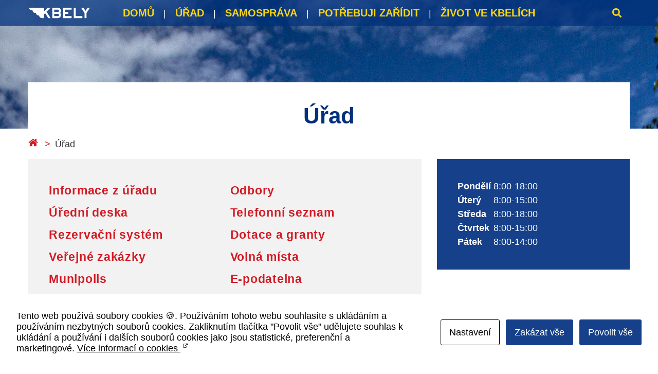

--- FILE ---
content_type: text/html; charset=UTF-8
request_url: https://praha19.cz/urad/page/18/
body_size: 17463
content:

<!doctype html>
<html class="no-js" lang="cs">
  <head>
    <meta charset="utf-8">
    <script src="https://code.jquery.com/jquery-3.5.1.slim.min.js" integrity="sha256-4+XzXVhsDmqanXGHaHvgh1gMQKX40OUvDEBTu8JcmNs=" crossorigin="anonymous"></script>

    <meta http-equiv="x-ua-compatible" content="ie=edge">
    <meta name="viewport" content="width=device-width, initial-scale=1">
    <meta name='robots' content='index, follow, max-image-preview:large, max-snippet:-1, max-video-preview:-1' />

	<!-- This site is optimized with the Yoast SEO plugin v26.1.1 - https://yoast.com/wordpress/plugins/seo/ -->
	<title>Úřad - Praha 19</title>
	<link rel="canonical" href="https://praha19.cz/urad/" />
	<meta property="og:locale" content="cs_CZ" />
	<meta property="og:type" content="article" />
	<meta property="og:title" content="Úřad - Praha 19" />
	<meta property="og:description" content="Aktuality z úřadu" />
	<meta property="og:url" content="https://praha19.cz/urad/" />
	<meta property="og:site_name" content="Praha 19" />
	<meta property="article:modified_time" content="2021-10-07T19:33:44+00:00" />
	<meta name="twitter:card" content="summary_large_image" />
	<script type="application/ld+json" class="yoast-schema-graph">{"@context":"https://schema.org","@graph":[{"@type":"WebPage","@id":"https://praha19.cz/urad/","url":"https://praha19.cz/urad/","name":"Úřad - Praha 19","isPartOf":{"@id":"https://praha19.cz/#website"},"datePublished":"2020-11-20T11:12:54+00:00","dateModified":"2021-10-07T19:33:44+00:00","inLanguage":"cs","potentialAction":[{"@type":"ReadAction","target":["https://praha19.cz/urad/"]}]},{"@type":"WebSite","@id":"https://praha19.cz/#website","url":"https://praha19.cz/","name":"Praha 19","description":"Úřad městské části Praha 19","publisher":{"@id":"https://praha19.cz/#organization"},"potentialAction":[{"@type":"SearchAction","target":{"@type":"EntryPoint","urlTemplate":"https://praha19.cz/?s={search_term_string}"},"query-input":{"@type":"PropertyValueSpecification","valueRequired":true,"valueName":"search_term_string"}}],"inLanguage":"cs"},{"@type":"Organization","@id":"https://praha19.cz/#organization","name":"Úřad městské části Praha 1","url":"https://praha19.cz/","logo":{"@type":"ImageObject","inLanguage":"cs","@id":"https://praha19.cz/#/schema/logo/image/","url":"https://praha19.cz/app/uploads/2020/12/umcp19_logo.png","contentUrl":"https://praha19.cz/app/uploads/2020/12/umcp19_logo.png","width":800,"height":800,"caption":"Úřad městské části Praha 1"},"image":{"@id":"https://praha19.cz/#/schema/logo/image/"}}]}</script>
	<!-- / Yoast SEO plugin. -->


<link rel='dns-prefetch' href='//npmcdn.com' />
<link rel='stylesheet' id='ys-fab-panel-css' href='https://praha19.cz/app/themes/ys-praha-public/dist/styles/fab-panel-7ea820595c.css?ver=6.8.3' type='text/css' media='all' />
<style id='wp-emoji-styles-inline-css' type='text/css'>

	img.wp-smiley, img.emoji {
		display: inline !important;
		border: none !important;
		box-shadow: none !important;
		height: 1em !important;
		width: 1em !important;
		margin: 0 0.07em !important;
		vertical-align: -0.1em !important;
		background: none !important;
		padding: 0 !important;
	}
</style>
<link rel='stylesheet' id='wp-block-library-css' href='https://praha19.cz/wp/wp-includes/css/dist/block-library/style.min.css?ver=6.8.3' type='text/css' media='all' />
<style id='classic-theme-styles-inline-css' type='text/css'>
/*! This file is auto-generated */
.wp-block-button__link{color:#fff;background-color:#32373c;border-radius:9999px;box-shadow:none;text-decoration:none;padding:calc(.667em + 2px) calc(1.333em + 2px);font-size:1.125em}.wp-block-file__button{background:#32373c;color:#fff;text-decoration:none}
</style>
<style id='noptin-email-optin-style-inline-css' type='text/css'>
.wp-block-noptin-email-optin{align-items:center;box-sizing:border-box;display:flex;justify-content:center;min-height:280px;padding:20px;position:relative;text-align:center}.wp-block-noptin-email-optin *{box-sizing:border-box}.wp-block-noptin-email-optin form{width:100%}.wp-block-noptin-email-optin.is-style-noptin-flex .noptin-block-form-footer{align-items:center;display:flex;gap:10px;justify-content:center}.wp-block-noptin-email-optin.is-style-noptin-flex .noptin-block-form-footer .noptin_form_input_email{flex-grow:1;min-width:0}.wp-block-noptin-email-optin.is-style-noptin-flex .noptin-block-form-footer .noptin_form_submit{flex-shrink:1;margin-top:0}:where(.wp-block-noptin-email-optin:not(.is-style-noptin-unstyled) input.noptin_form_input_email){background-color:#fff;border:1px solid #ced4da;border-radius:.25rem;box-shadow:none;color:#495057;padding:.45rem 1.2rem;transition:border-color .15s ease-in-out,box-shadow .15s ease-in-out}:where(.wp-block-noptin-email-optin:not(.is-style-noptin-unstyled) input.noptin_form_input_email:focus){background-color:#fff;border-color:#73b1e9;color:#495057;outline:0}:where(.wp-block-noptin-email-optin:not(.is-style-noptin-unstyled) .noptin_form_submit){background-clip:padding-box;background-color:#1e73be;border:1px solid transparent;border-radius:.25rem;box-shadow:none;color:#fff;font-weight:400;padding:.45rem 1.2rem;transition:color .15s ease-in-out,background-color .15s ease-in-out,border-color .15s ease-in-out,box-shadow .15s ease-in-out}:where(.wp-block-noptin-email-optin:not(.is-style-noptin-unstyled) .noptin_form_submit):focus,:where(.wp-block-noptin-email-optin:not(.is-style-noptin-unstyled) .noptin_form_submit):hover{box-shadow:0 .5rem 1rem rgba(0,0,0,.15)}.wp-block-noptin-email-optin:not(.is-style-noptin-unstyled) .noptin_form_title{font-size:23px;font-weight:700;line-height:1.4125;margin-bottom:10px;margin-top:16px;padding-top:4px}.wp-block-noptin-email-optin:not(.is-style-noptin-unstyled) .noptin_form_description{font-size:16px;line-height:1.3;margin-bottom:10px}.wp-block-noptin-email-optin:not(.is-style-noptin-unstyled) input.noptin_form_input_email{display:block;margin:0;width:100%}.wp-block-noptin-email-optin:not(.is-style-noptin-unstyled) input.noptin_form_input_email::-ms-expand{background-color:transparent;border:0}.wp-block-noptin-email-optin:not(.is-style-noptin-unstyled) .noptin_form_submit{display:block;flex:1 0 0;margin-top:10px;position:relative;text-align:center;text-transform:none;-webkit-user-select:none;-moz-user-select:none;user-select:none;vertical-align:middle;width:100%}.wp-block-noptin-email-optin:not(.is-style-noptin-unstyled) .noptin_form_submit:focus,.wp-block-noptin-email-optin:not(.is-style-noptin-unstyled) .noptin_form_submit:hover{outline:0!important}.noptin-block-form-header:empty{display:none}

</style>
<link rel='stylesheet' id='noptin-form-css' href='https://praha19.cz/app/plugins/newsletter-optin-box/build/Forms/assets/css/style-form.css?ver=6bfc5b6ff99c94477c85' type='text/css' media='all' />
<style id='global-styles-inline-css' type='text/css'>
:root{--wp--preset--aspect-ratio--square: 1;--wp--preset--aspect-ratio--4-3: 4/3;--wp--preset--aspect-ratio--3-4: 3/4;--wp--preset--aspect-ratio--3-2: 3/2;--wp--preset--aspect-ratio--2-3: 2/3;--wp--preset--aspect-ratio--16-9: 16/9;--wp--preset--aspect-ratio--9-16: 9/16;--wp--preset--color--black: #000000;--wp--preset--color--cyan-bluish-gray: #abb8c3;--wp--preset--color--white: #ffffff;--wp--preset--color--pale-pink: #f78da7;--wp--preset--color--vivid-red: #cf2e2e;--wp--preset--color--luminous-vivid-orange: #ff6900;--wp--preset--color--luminous-vivid-amber: #fcb900;--wp--preset--color--light-green-cyan: #7bdcb5;--wp--preset--color--vivid-green-cyan: #00d084;--wp--preset--color--pale-cyan-blue: #8ed1fc;--wp--preset--color--vivid-cyan-blue: #0693e3;--wp--preset--color--vivid-purple: #9b51e0;--wp--preset--gradient--vivid-cyan-blue-to-vivid-purple: linear-gradient(135deg,rgba(6,147,227,1) 0%,rgb(155,81,224) 100%);--wp--preset--gradient--light-green-cyan-to-vivid-green-cyan: linear-gradient(135deg,rgb(122,220,180) 0%,rgb(0,208,130) 100%);--wp--preset--gradient--luminous-vivid-amber-to-luminous-vivid-orange: linear-gradient(135deg,rgba(252,185,0,1) 0%,rgba(255,105,0,1) 100%);--wp--preset--gradient--luminous-vivid-orange-to-vivid-red: linear-gradient(135deg,rgba(255,105,0,1) 0%,rgb(207,46,46) 100%);--wp--preset--gradient--very-light-gray-to-cyan-bluish-gray: linear-gradient(135deg,rgb(238,238,238) 0%,rgb(169,184,195) 100%);--wp--preset--gradient--cool-to-warm-spectrum: linear-gradient(135deg,rgb(74,234,220) 0%,rgb(151,120,209) 20%,rgb(207,42,186) 40%,rgb(238,44,130) 60%,rgb(251,105,98) 80%,rgb(254,248,76) 100%);--wp--preset--gradient--blush-light-purple: linear-gradient(135deg,rgb(255,206,236) 0%,rgb(152,150,240) 100%);--wp--preset--gradient--blush-bordeaux: linear-gradient(135deg,rgb(254,205,165) 0%,rgb(254,45,45) 50%,rgb(107,0,62) 100%);--wp--preset--gradient--luminous-dusk: linear-gradient(135deg,rgb(255,203,112) 0%,rgb(199,81,192) 50%,rgb(65,88,208) 100%);--wp--preset--gradient--pale-ocean: linear-gradient(135deg,rgb(255,245,203) 0%,rgb(182,227,212) 50%,rgb(51,167,181) 100%);--wp--preset--gradient--electric-grass: linear-gradient(135deg,rgb(202,248,128) 0%,rgb(113,206,126) 100%);--wp--preset--gradient--midnight: linear-gradient(135deg,rgb(2,3,129) 0%,rgb(40,116,252) 100%);--wp--preset--font-size--small: 13px;--wp--preset--font-size--medium: 20px;--wp--preset--font-size--large: 36px;--wp--preset--font-size--x-large: 42px;--wp--preset--spacing--20: 0.44rem;--wp--preset--spacing--30: 0.67rem;--wp--preset--spacing--40: 1rem;--wp--preset--spacing--50: 1.5rem;--wp--preset--spacing--60: 2.25rem;--wp--preset--spacing--70: 3.38rem;--wp--preset--spacing--80: 5.06rem;--wp--preset--shadow--natural: 6px 6px 9px rgba(0, 0, 0, 0.2);--wp--preset--shadow--deep: 12px 12px 50px rgba(0, 0, 0, 0.4);--wp--preset--shadow--sharp: 6px 6px 0px rgba(0, 0, 0, 0.2);--wp--preset--shadow--outlined: 6px 6px 0px -3px rgba(255, 255, 255, 1), 6px 6px rgba(0, 0, 0, 1);--wp--preset--shadow--crisp: 6px 6px 0px rgba(0, 0, 0, 1);}:where(.is-layout-flex){gap: 0.5em;}:where(.is-layout-grid){gap: 0.5em;}body .is-layout-flex{display: flex;}.is-layout-flex{flex-wrap: wrap;align-items: center;}.is-layout-flex > :is(*, div){margin: 0;}body .is-layout-grid{display: grid;}.is-layout-grid > :is(*, div){margin: 0;}:where(.wp-block-columns.is-layout-flex){gap: 2em;}:where(.wp-block-columns.is-layout-grid){gap: 2em;}:where(.wp-block-post-template.is-layout-flex){gap: 1.25em;}:where(.wp-block-post-template.is-layout-grid){gap: 1.25em;}.has-black-color{color: var(--wp--preset--color--black) !important;}.has-cyan-bluish-gray-color{color: var(--wp--preset--color--cyan-bluish-gray) !important;}.has-white-color{color: var(--wp--preset--color--white) !important;}.has-pale-pink-color{color: var(--wp--preset--color--pale-pink) !important;}.has-vivid-red-color{color: var(--wp--preset--color--vivid-red) !important;}.has-luminous-vivid-orange-color{color: var(--wp--preset--color--luminous-vivid-orange) !important;}.has-luminous-vivid-amber-color{color: var(--wp--preset--color--luminous-vivid-amber) !important;}.has-light-green-cyan-color{color: var(--wp--preset--color--light-green-cyan) !important;}.has-vivid-green-cyan-color{color: var(--wp--preset--color--vivid-green-cyan) !important;}.has-pale-cyan-blue-color{color: var(--wp--preset--color--pale-cyan-blue) !important;}.has-vivid-cyan-blue-color{color: var(--wp--preset--color--vivid-cyan-blue) !important;}.has-vivid-purple-color{color: var(--wp--preset--color--vivid-purple) !important;}.has-black-background-color{background-color: var(--wp--preset--color--black) !important;}.has-cyan-bluish-gray-background-color{background-color: var(--wp--preset--color--cyan-bluish-gray) !important;}.has-white-background-color{background-color: var(--wp--preset--color--white) !important;}.has-pale-pink-background-color{background-color: var(--wp--preset--color--pale-pink) !important;}.has-vivid-red-background-color{background-color: var(--wp--preset--color--vivid-red) !important;}.has-luminous-vivid-orange-background-color{background-color: var(--wp--preset--color--luminous-vivid-orange) !important;}.has-luminous-vivid-amber-background-color{background-color: var(--wp--preset--color--luminous-vivid-amber) !important;}.has-light-green-cyan-background-color{background-color: var(--wp--preset--color--light-green-cyan) !important;}.has-vivid-green-cyan-background-color{background-color: var(--wp--preset--color--vivid-green-cyan) !important;}.has-pale-cyan-blue-background-color{background-color: var(--wp--preset--color--pale-cyan-blue) !important;}.has-vivid-cyan-blue-background-color{background-color: var(--wp--preset--color--vivid-cyan-blue) !important;}.has-vivid-purple-background-color{background-color: var(--wp--preset--color--vivid-purple) !important;}.has-black-border-color{border-color: var(--wp--preset--color--black) !important;}.has-cyan-bluish-gray-border-color{border-color: var(--wp--preset--color--cyan-bluish-gray) !important;}.has-white-border-color{border-color: var(--wp--preset--color--white) !important;}.has-pale-pink-border-color{border-color: var(--wp--preset--color--pale-pink) !important;}.has-vivid-red-border-color{border-color: var(--wp--preset--color--vivid-red) !important;}.has-luminous-vivid-orange-border-color{border-color: var(--wp--preset--color--luminous-vivid-orange) !important;}.has-luminous-vivid-amber-border-color{border-color: var(--wp--preset--color--luminous-vivid-amber) !important;}.has-light-green-cyan-border-color{border-color: var(--wp--preset--color--light-green-cyan) !important;}.has-vivid-green-cyan-border-color{border-color: var(--wp--preset--color--vivid-green-cyan) !important;}.has-pale-cyan-blue-border-color{border-color: var(--wp--preset--color--pale-cyan-blue) !important;}.has-vivid-cyan-blue-border-color{border-color: var(--wp--preset--color--vivid-cyan-blue) !important;}.has-vivid-purple-border-color{border-color: var(--wp--preset--color--vivid-purple) !important;}.has-vivid-cyan-blue-to-vivid-purple-gradient-background{background: var(--wp--preset--gradient--vivid-cyan-blue-to-vivid-purple) !important;}.has-light-green-cyan-to-vivid-green-cyan-gradient-background{background: var(--wp--preset--gradient--light-green-cyan-to-vivid-green-cyan) !important;}.has-luminous-vivid-amber-to-luminous-vivid-orange-gradient-background{background: var(--wp--preset--gradient--luminous-vivid-amber-to-luminous-vivid-orange) !important;}.has-luminous-vivid-orange-to-vivid-red-gradient-background{background: var(--wp--preset--gradient--luminous-vivid-orange-to-vivid-red) !important;}.has-very-light-gray-to-cyan-bluish-gray-gradient-background{background: var(--wp--preset--gradient--very-light-gray-to-cyan-bluish-gray) !important;}.has-cool-to-warm-spectrum-gradient-background{background: var(--wp--preset--gradient--cool-to-warm-spectrum) !important;}.has-blush-light-purple-gradient-background{background: var(--wp--preset--gradient--blush-light-purple) !important;}.has-blush-bordeaux-gradient-background{background: var(--wp--preset--gradient--blush-bordeaux) !important;}.has-luminous-dusk-gradient-background{background: var(--wp--preset--gradient--luminous-dusk) !important;}.has-pale-ocean-gradient-background{background: var(--wp--preset--gradient--pale-ocean) !important;}.has-electric-grass-gradient-background{background: var(--wp--preset--gradient--electric-grass) !important;}.has-midnight-gradient-background{background: var(--wp--preset--gradient--midnight) !important;}.has-small-font-size{font-size: var(--wp--preset--font-size--small) !important;}.has-medium-font-size{font-size: var(--wp--preset--font-size--medium) !important;}.has-large-font-size{font-size: var(--wp--preset--font-size--large) !important;}.has-x-large-font-size{font-size: var(--wp--preset--font-size--x-large) !important;}
:where(.wp-block-post-template.is-layout-flex){gap: 1.25em;}:where(.wp-block-post-template.is-layout-grid){gap: 1.25em;}
:where(.wp-block-columns.is-layout-flex){gap: 2em;}:where(.wp-block-columns.is-layout-grid){gap: 2em;}
:root :where(.wp-block-pullquote){font-size: 1.5em;line-height: 1.6;}
</style>
<link rel='stylesheet' id='cookies-and-content-security-policy-css' href='https://praha19.cz/app/plugins/cookies-and-content-security-policy/css/cookies-and-content-security-policy.min.css?ver=2.32' type='text/css' media='all' />
<link rel='stylesheet' id='events-manager-css' href='https://praha19.cz/app/plugins/events-manager/includes/css/events-manager.min.css?ver=7.2.2.1' type='text/css' media='all' />
<style id='events-manager-inline-css' type='text/css'>
body .em { --font-family : inherit; --font-weight : inherit; --font-size : 1em; --line-height : inherit; }
</style>
<link rel='stylesheet' id='rss-retriever-css' href='https://praha19.cz/app/plugins/wp-rss-retriever/inc/css/rss-retriever.css?ver=1.6.10' type='text/css' media='all' />
<link rel='stylesheet' id='slb_core-css' href='https://praha19.cz/app/plugins/simple-lightbox/client/css/app.css?ver=2.9.4' type='text/css' media='all' />
<link rel='stylesheet' id='ys/main-css' href='https://praha19.cz/app/themes/ys-praha-public/dist/styles/main-9f8a1fc8c9.css' type='text/css' media='screen' />
<link rel='stylesheet' id='ys_ts-css' href='https://praha19.cz/app/themes/ys-praha-public/dist-ts/1ced3b5efee98e2b7960.css' type='text/css' media='screen' />
<link rel='stylesheet' id='ys/print-css' href='https://praha19.cz/app/themes/ys-praha-public/dist/styles/print-81d8cf2f91.css' type='text/css' media='print' />
<script type="text/javascript" id="jquery-core-js-extra">
/* <![CDATA[ */
var ys = {"admin_url":"https:\/\/praha19.cz\/wp\/wp-admin\/admin.php","ajax_url":"https:\/\/praha19.cz\/wp\/wp-admin\/admin-ajax.php","rest_url":"https:\/\/praha19.cz\/wp-json\/","google_api_key":"AIzaSyBW_-Ag0IiV20JLHjbnEoM5eCeyhwBoK5Y"};
/* ]]> */
</script>
<script type="text/javascript" src="https://praha19.cz/wp/wp-includes/js/jquery/jquery.min.js?ver=3.7.1" id="jquery-core-js"></script>
<script type="text/javascript" src="https://praha19.cz/wp/wp-includes/js/jquery/jquery-migrate.min.js?ver=3.4.1" id="jquery-migrate-js"></script>
<script type="text/javascript" src="https://praha19.cz/wp/wp-includes/js/jquery/ui/core.min.js?ver=1.13.3" id="jquery-ui-core-js"></script>
<script type="text/javascript" src="https://praha19.cz/wp/wp-includes/js/jquery/ui/mouse.min.js?ver=1.13.3" id="jquery-ui-mouse-js"></script>
<script type="text/javascript" src="https://praha19.cz/wp/wp-includes/js/jquery/ui/sortable.min.js?ver=1.13.3" id="jquery-ui-sortable-js"></script>
<script type="text/javascript" src="https://praha19.cz/wp/wp-includes/js/jquery/ui/datepicker.min.js?ver=1.13.3" id="jquery-ui-datepicker-js"></script>
<script type="text/javascript" id="jquery-ui-datepicker-js-after">
/* <![CDATA[ */
jQuery(function(jQuery){jQuery.datepicker.setDefaults({"closeText":"Zav\u0159\u00edt","currentText":"Dnes","monthNames":["Leden","\u00danor","B\u0159ezen","Duben","Kv\u011bten","\u010cerven","\u010cervenec","Srpen","Z\u00e1\u0159\u00ed","\u0158\u00edjen","Listopad","Prosinec"],"monthNamesShort":["Led","\u00dano","B\u0159e","Dub","Kv\u011b","\u010cvn","\u010cvc","Srp","Z\u00e1\u0159","\u0158\u00edj","Lis","Pro"],"nextText":"Dal\u0161\u00ed","prevText":"P\u0159edchoz\u00ed","dayNames":["Ned\u011ble","Pond\u011bl\u00ed","\u00dater\u00fd","St\u0159eda","\u010ctvrtek","P\u00e1tek","Sobota"],"dayNamesShort":["Ne","Po","\u00dat","St","\u010ct","P\u00e1","So"],"dayNamesMin":["Ne","Po","\u00dat","St","\u010ct","P\u00e1","So"],"dateFormat":"d. mm. yy","firstDay":1,"isRTL":false});});
/* ]]> */
</script>
<script type="text/javascript" src="https://praha19.cz/wp/wp-includes/js/jquery/ui/resizable.min.js?ver=1.13.3" id="jquery-ui-resizable-js"></script>
<script type="text/javascript" src="https://praha19.cz/wp/wp-includes/js/jquery/ui/draggable.min.js?ver=1.13.3" id="jquery-ui-draggable-js"></script>
<script type="text/javascript" src="https://praha19.cz/wp/wp-includes/js/jquery/ui/controlgroup.min.js?ver=1.13.3" id="jquery-ui-controlgroup-js"></script>
<script type="text/javascript" src="https://praha19.cz/wp/wp-includes/js/jquery/ui/checkboxradio.min.js?ver=1.13.3" id="jquery-ui-checkboxradio-js"></script>
<script type="text/javascript" src="https://praha19.cz/wp/wp-includes/js/jquery/ui/button.min.js?ver=1.13.3" id="jquery-ui-button-js"></script>
<script type="text/javascript" src="https://praha19.cz/wp/wp-includes/js/jquery/ui/dialog.min.js?ver=1.13.3" id="jquery-ui-dialog-js"></script>
<script type="text/javascript" id="events-manager-js-extra">
/* <![CDATA[ */
var EM = {"ajaxurl":"https:\/\/praha19.cz\/wp\/wp-admin\/admin-ajax.php","locationajaxurl":"https:\/\/praha19.cz\/wp\/wp-admin\/admin-ajax.php?action=locations_search","firstDay":"1","locale":"cs","dateFormat":"yy-mm-dd","ui_css":"https:\/\/praha19.cz\/app\/plugins\/events-manager\/includes\/css\/jquery-ui\/build.min.css","show24hours":"1","is_ssl":"1","autocomplete_limit":"10","calendar":{"breakpoints":{"small":560,"medium":908,"large":false}},"phone":"","datepicker":{"format":"d.m.Y","locale":"cs"},"search":{"breakpoints":{"small":650,"medium":850,"full":false}},"url":"https:\/\/praha19.cz\/app\/plugins\/events-manager","assets":{"input.em-uploader":{"js":{"em-uploader":{"url":"https:\/\/praha19.cz\/app\/plugins\/events-manager\/includes\/js\/em-uploader.js?v=7.2.2.1","event":"em_uploader_ready"}}},".em-event-editor":{"js":{"event-editor":{"url":"https:\/\/praha19.cz\/app\/plugins\/events-manager\/includes\/js\/events-manager-event-editor.js?v=7.2.2.1","event":"em_event_editor_ready"}},"css":{"event-editor":"https:\/\/praha19.cz\/app\/plugins\/events-manager\/includes\/css\/events-manager-event-editor.min.css?v=7.2.2.1"}},".em-recurrence-sets, .em-timezone":{"js":{"luxon":{"url":"luxon\/luxon.js?v=7.2.2.1","event":"em_luxon_ready"}}},".em-booking-form, #em-booking-form, .em-booking-recurring, .em-event-booking-form":{"js":{"em-bookings":{"url":"https:\/\/praha19.cz\/app\/plugins\/events-manager\/includes\/js\/bookingsform.js?v=7.2.2.1","event":"em_booking_form_js_loaded"}}},"#em-opt-archetypes":{"js":{"archetypes":"https:\/\/praha19.cz\/app\/plugins\/events-manager\/includes\/js\/admin-archetype-editor.js?v=7.2.2.1","archetypes_ms":"https:\/\/praha19.cz\/app\/plugins\/events-manager\/includes\/js\/admin-archetypes.js?v=7.2.2.1","qs":"qs\/qs.js?v=7.2.2.1"}}},"cached":"","txt_search":"Vyhled\u00e1n\u00ed","txt_searching":"Vyhled\u00e1v\u00e1n\u00ed ...","txt_loading":"Na\u010d\u00edt\u00e1n\u00ed\u2026"};
/* ]]> */
</script>
<script type="text/javascript" src="https://praha19.cz/app/plugins/events-manager/includes/js/events-manager.js?ver=7.2.2.1" id="events-manager-js"></script>
<script type="text/javascript" src="https://praha19.cz/app/plugins/events-manager/includes/external/flatpickr/l10n/cs.js?ver=7.2.2.1" id="em-flatpickr-localization-js"></script>
<link rel="https://api.w.org/" href="https://praha19.cz/wp-json/" /><link rel="alternate" title="JSON" type="application/json" href="https://praha19.cz/wp-json/wp/v2/pages/282" /><meta name="generator" content="WordPress 6.8.3" />
<link rel='shortlink' href='https://praha19.cz/?p=282' />
<link rel="alternate" title="oEmbed (JSON)" type="application/json+oembed" href="https://praha19.cz/wp-json/oembed/1.0/embed?url=https%3A%2F%2Fpraha19.cz%2Furad%2F" />
<link rel="alternate" title="oEmbed (XML)" type="text/xml+oembed" href="https://praha19.cz/wp-json/oembed/1.0/embed?url=https%3A%2F%2Fpraha19.cz%2Furad%2F&#038;format=xml" />
<style type="text/css" id="cookies-and-content-security-policy-css-custom">.modal-cacsp-position .modal-cacsp-box .modal-cacsp-box-header {background-color: #16408a;}.modal-cacsp-position .modal-cacsp-box .modal-cacsp-box-header,.modal-cacsp-position .modal-cacsp-box .modal-cacsp-box-header * {color: #ffffff;}.modal-cacsp-position .modal-cacsp-box .modal-cacsp-btns .modal-cacsp-btn.modal-cacsp-btn-refuse,.modal-cacsp-position .modal-cacsp-box .modal-cacsp-btns .modal-cacsp-btn.modal-cacsp-btn-refuse-all {background-color: #16408a;}.modal-cacsp-position .modal-cacsp-box .modal-cacsp-btns .modal-cacsp-btn.modal-cacsp-btn-refuse,.modal-cacsp-position .modal-cacsp-box .modal-cacsp-btns .modal-cacsp-btn.modal-cacsp-btn-refuse-all {border-color: #16408a;}.modal-cacsp-position .modal-cacsp-box .modal-cacsp-btns .modal-cacsp-btn.modal-cacsp-btn-accept,.modal-cacsp-position .modal-cacsp-box .modal-cacsp-btns .modal-cacsp-btn.modal-cacsp-btn-accept-all {background-color: #16408a;}.modal-cacsp-position .modal-cacsp-box .modal-cacsp-btns .modal-cacsp-btn.modal-cacsp-btn-accept,.modal-cacsp-position .modal-cacsp-box .modal-cacsp-btns .modal-cacsp-btn.modal-cacsp-btn-accept-all {border-color: #16408a;}</style><link rel="icon" href="https://praha19.cz/app/uploads/2021/10/cropped-K_ico2-32x32.jpg" sizes="32x32" />
<link rel="icon" href="https://praha19.cz/app/uploads/2021/10/cropped-K_ico2-192x192.jpg" sizes="192x192" />
<link rel="apple-touch-icon" href="https://praha19.cz/app/uploads/2021/10/cropped-K_ico2-180x180.jpg" />
<meta name="msapplication-TileImage" content="https://praha19.cz/app/uploads/2021/10/cropped-K_ico2-270x270.jpg" />
		<style type="text/css" id="wp-custom-css">
			.p19-events-block__subtitle {
  background-color: rgba(0, 49, 123, 0.2);
  padding: 1rem;
  width: auto;
}

.p19-services h2 {
    color: #d31a24;
    font-family: Open Sans,sans-serif;
    font-size: 1.2222222222rem;
    font-weight: 700;
}		</style>
		
    <link rel="apple-touch-icon" sizes="180x180" href="https://praha19.cz/app/themes/ys-praha-public/dist/images/favicon/apple-touch-icon.png" />
    <link rel="icon" href="https://praha19.cz/app/themes/ys-praha-public/dist/images/favicon/favicon.ico">
    <link rel="icon" type="image/png" href="https://praha19.cz/app/themes/ys-praha-public/dist/images/favicon/favicon-32x32.png" sizes="32x32" />
    <link rel="icon" type="image/png" href="https://praha19.cz/app/themes/ys-praha-public/dist/images/favicon/favicon-16x16.png" sizes="16x16" />
    <meta name="application-name" content="Praha 19"/>
    <meta name="msapplication-TileColor" content="#FFFFFF" />
    <meta name="msapplication-TileImage" content="https://praha19.cz/app/themes/ys-praha-public/dist/images/favicon/android-chrome-192x192.png" />
    <meta name="msapplication-square512x512logo" content="https://praha19.cz/app/themes/ys-praha-public/dist/images/favicon/android-chrome-512x512.png" />

    <!-- Google Tag Manager -->
    <script>(function(w,d,s,l,i){w[l]=w[l]||[];w[l].push({'gtm.start':new Date().getTime(),event:'gtm.js'});var f=d.getElementsByTagName(s)[0],j=d.createElement(s),dl=l!='dataLayer'?'&l='+l:'';j.async=true;j.src='https://www.googletagmanager.com/gtm.js?id='+i+dl;f.parentNode.insertBefore(j,f);})(window,document,'script','dataLayer','GTM-MXBQ5XN');</script>
    <!-- End Google Tag Manager -->

</head>
  <body class="paged wp-singular page-template page-template-template-city-council page-template-template-city-council-php page page-id-282 page-parent paged-18 page-paged-18 wp-theme-ys-praha-public modal-cacsp-open-no-backdrop noptin urad">
    <!--[if lt IE 9]>
      <div class="alert alert-warning">
        Používáte zastaralý prohlížeč. Prosím aktualizujte <a href="http://browsehappy.com/">váš prohlížeč</a>.      </div>
    <![endif]-->
    <!-- Google Tag Manager (noscript) -->
    <noscript>
        <iframe src="https://www.googletagmanager.com/ns.html?id=GTM-MXBQ5XN"height="0" width="0" style="display:none;visibility:hidden"></iframe>
    </noscript>
    <!-- End Google Tag Manager (noscript) -->
    <header class="p19-header" role="banner" style="background: #f2f2f2 url(https://praha19.cz/app/uploads/2025/03/Praha-Kbely_radnice_2.jpg) top no-repeat;">
    <div class='p19-header__navbar'>
        <div class="p19-container">
            <div class='p19-header__navbar__wrap'>
                <a class="p19-header__navbar__logo" href="https://praha19.cz/"><img src="https://praha19.cz/app/themes/ys-praha-public/dist/images/p19-icon-white.svg" alt="Praha 19"/></a>
                <button class="p19-header__navbar__search-toggle" aria-label="Search toggle"></button>
                <button class="p19-header__navbar__menu-toggle" aria-label="Menu toggle"></button>
            </div>
        </div>
        <nav role="navigation" aria-label="Primary menu" class="p19-navigation p19-background-color--dark-blue">
            <div class="p19-container">
                <div class="menu-hlavni-menu-container"><ul id="menu-hlavni-menu" class="p19-navigation__nav"><li id="menu-item-180" class="menu-item menu-item-type-custom menu-item-object-custom menu-item-180"><a href="/">Domů</a></li>
<li id="menu-item-883" class="menu-item menu-item-type-custom menu-item-object-custom current-menu-ancestor current-menu-parent menu-item-has-children menu-item-883"><a href="#">Úřad</a>
<ul class="sub-menu">
	<li id="menu-item-284" class="menu-item menu-item-type-post_type menu-item-object-page current-menu-item page_item page-item-282 current_page_item menu-item-284"><a href="https://praha19.cz/urad/" aria-current="page">Úřad MČ Praha 19</a></li>
	<li id="menu-item-809" class="menu-item menu-item-type-post_type menu-item-object-page menu-item-809"><a href="https://praha19.cz/urad/informace-z-uradu/">Informace z úřadu</a></li>
	<li id="menu-item-837" class="menu-item menu-item-type-post_type menu-item-object-page menu-item-837"><a href="https://praha19.cz/urad/uredni-hodiny/">Úřední hodiny</a></li>
	<li id="menu-item-576" class="menu-item menu-item-type-post_type menu-item-object-page menu-item-576"><a href="https://praha19.cz/urad/kontakt/">Kontakt</a></li>
	<li id="menu-item-1305" class="menu-item menu-item-type-post_type menu-item-object-page menu-item-1305"><a href="https://praha19.cz/urad/odbory/">Odbory</a></li>
	<li id="menu-item-4906" class="menu-item menu-item-type-post_type menu-item-object-page menu-item-4906"><a href="https://praha19.cz/urad/nase-sluzby/rezervace/">Rezervace</a></li>
	<li id="menu-item-4908" class="menu-item menu-item-type-post_type menu-item-object-page menu-item-4908"><a href="https://praha19.cz/potrebuji-zaridit/osobni-doklady-a-czech-point/">Osobní doklady a Czech Point</a></li>
	<li id="menu-item-577" class="menu-item menu-item-type-post_type menu-item-object-page menu-item-577"><a href="https://praha19.cz/urad/uredni-deska/">Úřední deska</a></li>
	<li id="menu-item-1359" class="menu-item menu-item-type-post_type menu-item-object-page menu-item-1359"><a href="https://praha19.cz/urad/volna-mista/">Volná místa</a></li>
	<li id="menu-item-1361" class="menu-item menu-item-type-post_type menu-item-object-page menu-item-1361"><a href="https://praha19.cz/urad/povinne-zverejnovane-informace/">Povinně zveřejňované informace</a></li>
	<li id="menu-item-1360" class="menu-item menu-item-type-post_type menu-item-object-page menu-item-1360"><a href="https://praha19.cz/urad/verejne-zakazky/">Veřejné zakázky</a></li>
	<li id="menu-item-1365" class="menu-item menu-item-type-post_type menu-item-object-page menu-item-1365"><a href="https://praha19.cz/urad/dotace/">Dotace a granty</a></li>
	<li id="menu-item-5371" class="menu-item menu-item-type-custom menu-item-object-custom menu-item-5371"><a href="https://praha19.cz/urad/navstevni-kniha/">Návštěvní kniha</a></li>
	<li id="menu-item-1695" class="menu-item menu-item-type-custom menu-item-object-custom menu-item-1695"><a href="/zivot-na-praze-19/ztraty-a-nalezy/">Ztráty a nálezy</a></li>
	<li id="menu-item-5370" class="menu-item menu-item-type-custom menu-item-object-custom menu-item-5370"><a href="https://praha19.cz/zivot-na-praze-19/nahlasene-poruchy-a-zavady/">Nahlášení poruch a závad</a></li>
	<li id="menu-item-5498" class="menu-item menu-item-type-post_type menu-item-object-page menu-item-5498"><a href="https://praha19.cz/urad/kontakt/telefonni-seznam/">Telefonní seznam</a></li>
	<li id="menu-item-1401" class="menu-item menu-item-type-post_type menu-item-object-page menu-item-1401"><a href="https://praha19.cz/urad/nase-sluzby/">Naše další služby</a></li>
	<li id="menu-item-4940" class="menu-item menu-item-type-post_type menu-item-object-page menu-item-4940"><a href="https://praha19.cz/urad/pro-media/">Pro media</a></li>
</ul>
</li>
<li id="menu-item-285" class="menu-item menu-item-type-post_type menu-item-object-page menu-item-has-children menu-item-285"><a href="https://praha19.cz/samosprava/">Samospráva</a>
<ul class="sub-menu">
	<li id="menu-item-1256" class="menu-item menu-item-type-taxonomy menu-item-object-citizen-voted-authority menu-item-1256"><a href="https://praha19.cz/volene-organy/rada/">Rada MČ Praha 19</a></li>
	<li id="menu-item-1390" class="menu-item menu-item-type-post_type menu-item-object-page menu-item-1390"><a href="https://praha19.cz/samosprava/volene-organy/rada/zpravy-o-cinnostech-rady/">Zprávy z Rady</a></li>
	<li id="menu-item-1306" class="menu-item menu-item-type-taxonomy menu-item-object-citizen-voted-authority menu-item-1306"><a href="https://praha19.cz/volene-organy/zastupitelstvo/">Zastupitelstvo MČ Praha 19</a></li>
	<li id="menu-item-1543" class="menu-item menu-item-type-post_type menu-item-object-page menu-item-1543"><a href="https://praha19.cz/samosprava/volene-organy/zastupitelstvo/usneseni/">Usnesení ZMČ P19</a></li>
	<li id="menu-item-1309" class="menu-item menu-item-type-post_type menu-item-object-page menu-item-1309"><a href="https://praha19.cz/samosprava/poradni-organy/">Poradní orgány</a></li>
</ul>
</li>
<li id="menu-item-278" class="menu-item menu-item-type-post_type menu-item-object-page menu-item-has-children menu-item-278"><a href="https://praha19.cz/potrebuji-zaridit/">Potřebuji zařídit</a>
<ul class="sub-menu">
	<li id="menu-item-1545" class="menu-item menu-item-type-custom menu-item-object-custom menu-item-1545"><a href="https://praha19.cz/urad/nase-sluzby/rezervace/">Rezervace</a></li>
	<li id="menu-item-1688" class="menu-item menu-item-type-post_type menu-item-object-page menu-item-1688"><a href="https://praha19.cz/urad/nase-sluzby/lidovy-dum-rezervace/">Lidový dům - rezervace</a></li>
	<li id="menu-item-1546" class="menu-item menu-item-type-custom menu-item-object-custom menu-item-1546"><a href="/urad/povinne-zverejnovane-informace/elektronicka-podatelna/">E-podatelna</a></li>
	<li id="menu-item-579" class="menu-item menu-item-type-custom menu-item-object-custom menu-item-579"><a href="/zivotni-situace/">Životní situace</a></li>
	<li id="menu-item-1563" class="menu-item menu-item-type-post_type menu-item-object-page menu-item-1563"><a href="https://praha19.cz/potrebuji-zaridit/osobni-doklady-a-czech-point/">Osobní doklady a Czech Point</a></li>
	<li id="menu-item-5847" class="menu-item menu-item-type-custom menu-item-object-custom menu-item-5847"><a href="https://www.portalprazana.cz/">Portál Pražana</a></li>
	<li id="menu-item-5848" class="menu-item menu-item-type-custom menu-item-object-custom menu-item-5848"><a href="https://obcan.portal.gov.cz/">Portál občana</a></li>
	<li id="menu-item-1569" class="menu-item menu-item-type-post_type menu-item-object-page menu-item-1569"><a target="_self" href="https://praha19.cz/odbory/odbor-ekonomicky/?section=info">Poplatky</a></li>
	<li id="menu-item-279" class="menu-item menu-item-type-post_type menu-item-object-page menu-item-279"><a href="https://praha19.cz/potrebuji-zaridit/hrbitov/">Hřbitov</a></li>
	<li id="menu-item-1554" class="menu-item menu-item-type-custom menu-item-object-custom menu-item-1554"><a href="/odbory/odbor-majetku-investic-bytoveho-a-nebytoveho-hospodarstvi/">Bydlení, privatizace a nebytové prostory</a></li>
	<li id="menu-item-1463" class="menu-item menu-item-type-post_type menu-item-object-page menu-item-1463"><a target="_self" href="https://praha19.cz/zivot-na-praze-19/socialni-pece-a-zdravotnictvi/">Sociální péče a zdravotnictví</a></li>
	<li id="menu-item-1570" class="menu-item menu-item-type-custom menu-item-object-custom menu-item-1570"><a href="/odbory/odbor-vystavby-stavebni-urad/">Stavební činnost</a></li>
	<li id="menu-item-1672" class="menu-item menu-item-type-custom menu-item-object-custom menu-item-1672"><a href="https://praha19.cz/odbory/odbor-zivotniho-prostredi-dopravy-a-mistniho-hospodarstvi/">Čistota a životní prostředí</a></li>
	<li id="menu-item-5374" class="menu-item menu-item-type-post_type menu-item-object-page menu-item-5374"><a target="_blank" href="https://praha19.cz/odbory/odbor-zivnostensky/">Živnost</a></li>
</ul>
</li>
<li id="menu-item-273" class="menu-item menu-item-type-custom menu-item-object-custom menu-item-has-children menu-item-273"><a href="#">Život ve Kbelích</a>
<ul class="sub-menu">
	<li id="menu-item-98" class="menu-item menu-item-type-post_type menu-item-object-page menu-item-98"><a href="https://praha19.cz/zivot-na-praze-19/">Aktuálně</a></li>
	<li id="menu-item-683" class="menu-item menu-item-type-post_type menu-item-object-page menu-item-683"><a href="https://praha19.cz/zivot-na-praze-19/koronavirus/">Koronavirus</a></li>
	<li id="menu-item-70" class="menu-item menu-item-type-taxonomy menu-item-object-category menu-item-70"><a href="https://praha19.cz/category/zivot-ve-kbelich/pro-seniory-a-telesne-postizene/">Pro seniory a tělesně postižené</a></li>
	<li id="menu-item-85" class="menu-item menu-item-type-post_type menu-item-object-page menu-item-85"><a href="https://praha19.cz/zivot-na-praze-19/ztraty-a-nalezy/">Ztráty a nálezy</a></li>
	<li id="menu-item-1710" class="menu-item menu-item-type-post_type menu-item-object-page menu-item-1710"><a href="https://praha19.cz/zivot-na-praze-19/zpravodaj-kbelak/">Zpravodaj "Kbelák"</a></li>
	<li id="menu-item-72" class="menu-item menu-item-type-custom menu-item-object-custom menu-item-72"><a target="_blank" href="https://www.youtube.com/user/KbelyTV">Kbely TV</a></li>
	<li id="menu-item-343" class="menu-item menu-item-type-post_type menu-item-object-page menu-item-343"><a href="https://praha19.cz/zivot-na-praze-19/fotogalerie/">Fotogalerie</a></li>
	<li id="menu-item-99" class="menu-item menu-item-type-post_type menu-item-object-page menu-item-99"><a href="https://praha19.cz/zivot-na-praze-19/o-praze-19/">O Praze 19</a></li>
	<li id="menu-item-1586" class="menu-item menu-item-type-post_type menu-item-object-page menu-item-1586"><a href="https://praha19.cz/zivot-na-praze-19/skolstvi/">Školství</a></li>
	<li id="menu-item-308" class="menu-item menu-item-type-post_type menu-item-object-page menu-item-308"><a href="https://praha19.cz/zivot-na-praze-19/kultura/">Kultura</a></li>
	<li id="menu-item-11389" class="menu-item menu-item-type-custom menu-item-object-custom menu-item-11389"><a href="https://knihovna.praha19.cz/">Knihovna</a></li>
	<li id="menu-item-1598" class="menu-item menu-item-type-post_type menu-item-object-page menu-item-1598"><a href="https://praha19.cz/zivot-na-praze-19/sport/">Sport</a></li>
	<li id="menu-item-14376" class="menu-item menu-item-type-post_type menu-item-object-page menu-item-14376"><a href="https://praha19.cz/zivot-na-praze-19/sport/kbelska-sportovni/">Kbelská sportovní</a></li>
	<li id="menu-item-5378" class="menu-item menu-item-type-post_type menu-item-object-page menu-item-5378"><a href="https://praha19.cz/zivot-na-praze-19/doprava/">Doprava</a></li>
	<li id="menu-item-5376" class="menu-item menu-item-type-post_type menu-item-object-page menu-item-5376"><a href="https://praha19.cz/zivot-na-praze-19/bezpecnost-a-verejny-poradek/">Bezpečnost a veřejný pořádek</a></li>
	<li id="menu-item-5377" class="menu-item menu-item-type-post_type menu-item-object-page menu-item-5377"><a href="https://praha19.cz/zivot-na-praze-19/skolstvi/pece-o-rodinu-a-volny-cas/">Péče o rodinu a volný čas</a></li>
	<li id="menu-item-181" class="menu-item menu-item-type-post_type menu-item-object-page menu-item-181"><a href="https://praha19.cz/zivot-na-praze-19/socialni-pece-a-zdravotnictvi/">Sociální péče a zdravotnictví</a></li>
	<li id="menu-item-5852" class="menu-item menu-item-type-custom menu-item-object-custom menu-item-5852"><a href="https://https://www.teploprokbely.cz/">Teplo pro Kbely</a></li>
	<li id="menu-item-10192" class="menu-item menu-item-type-post_type menu-item-object-page menu-item-10192"><a target="_blank" href="https://kbely.farnost.cz/">Farnost Kbely</a></li>
	<li id="menu-item-1464" class="menu-item menu-item-type-post_type menu-item-object-page menu-item-1464"><a href="https://praha19.cz/zivot-na-praze-19/munipolis/">Munipolis</a></li>
</ul>
</li>
</ul></div>            </div>
        </nav>
        <form class="p19-header__search" role="search" method="get" action="https://praha19.cz/">
            <div class="p19-container">
                <div class="p19-header__search__row">
                    <div class="p19-header__search__input">
                        <input type="text" aria-label="Search bar" value="" name="s"  placeholder="Vyhledávání..." />
                    </div>
                    <div class="p19-header__search__button">
                        <button type="submit" class="p19-button"><span class="icon icon-search"></span>Hledej</button>
                    </div>
                </div>
            </div>
        </form>
    </div>
    
<div class='p19-header__title'>
    <div class="p19-container">
        <div class="p19-box--white">
            <h1>Úřad</h1>
        </div>
    </div>
</div>
</header>
    <div class="p19-container" role="document">
        <main class="p19-main" role="main">
            <nav class="p19-breadcrumbs" itemprop="breadcrumb" itemscope itemtype="http://schema.org/BreadcrumbList">
    <ol itemtype="http://schema.org/BreadcrumbList" itemscope="">
        <li itemprop="itemListElement" itemscope itemtype="http://schema.org/ListItem">
            <a itemprop="item" href="https://praha19.cz" title="Hlavní stránka"><span class="icon icon-home"></span></a>
        </li>
                <li itemprop="itemListElement" itemscope
            itemtype="http://schema.org/ListItem">Úřad</li>
    </ol>
</nav>
<div class="p19-city-council p19-city-council__wrapper post-282 page type-page status-publish hentry category-urad">
    <aside class="p19-city-council__sidebar p19-city-council__sidebar--wrapper">
        <div class="p19-city-council__sidebar--widgets p19-box--blue">
            <div class="widget_text widget custom_html-4 widget_custom_html"><div class="textwidget custom-html-widget"><table>
	<tr>
		<th scope="row">Pondělí</th>
		<td>8:00-18:00</td>
	</tr>
		<tr>
		<th scope="row">Úterý</th>
		<td>8:00-15:00</td>
	</tr>
	<tr>
		<th scope="row">Středa</th>
		<td>8:00-18:00</td>
	</tr>
		<tr>
		<th scope="row">Čtvrtek</th>
		<td>8:00-15:00</td>
	</tr>
		<tr>
		<th scope="row">Pátek</th>
		<td>8:00-14:00</td>
	</tr>
			
</table></div></div>        </div>
    </aside>
    <nav class="p19-city-council__menu p19-city-council__left">
        <div class=" p19-box--light-gray">
            <div class="menu-urad-mestske-casti-rozcestnik-container"><ul id="menu-urad-mestske-casti-rozcestnik" class="p19-city-council__menu__nav"><li id="menu-item-888" class="menu-item menu-item-type-post_type menu-item-object-page menu-item-888"><a href="https://praha19.cz/urad/informace-z-uradu/">Informace z úřadu</a></li>
<li id="menu-item-4403" class="menu-item menu-item-type-post_type menu-item-object-page menu-item-4403"><a href="https://praha19.cz/urad/odbory/">Odbory</a></li>
<li id="menu-item-1242" class="menu-item menu-item-type-post_type menu-item-object-page menu-item-1242"><a href="https://praha19.cz/urad/uredni-deska/">Úřední deska</a></li>
<li id="menu-item-890" class="menu-item menu-item-type-post_type menu-item-object-page menu-item-890"><a href="https://praha19.cz/urad/kontakt/telefonni-seznam/">Telefonní seznam</a></li>
<li id="menu-item-887" class="menu-item menu-item-type-post_type menu-item-object-page menu-item-887"><a target="_self" href="https://v3.kadlecelektro.cz/obj/index.php?id=67">Rezervační systém</a></li>
<li id="menu-item-884" class="menu-item menu-item-type-post_type menu-item-object-page menu-item-884"><a href="https://praha19.cz/urad/dotace/">Dotace a granty</a></li>
<li id="menu-item-889" class="menu-item menu-item-type-post_type menu-item-object-page menu-item-889"><a href="https://praha19.cz/urad/verejne-zakazky/">Veřejné zakázky</a></li>
<li id="menu-item-885" class="menu-item menu-item-type-post_type menu-item-object-page menu-item-885"><a href="https://praha19.cz/urad/volna-mista/">Volná místa</a></li>
<li id="menu-item-5502" class="menu-item menu-item-type-post_type menu-item-object-page menu-item-5502"><a href="https://praha19.cz/zivot-na-praze-19/munipolis/">Munipolis</a></li>
<li id="menu-item-5503" class="menu-item menu-item-type-post_type menu-item-object-page menu-item-5503"><a target="_self" href="https://praha19.cz/urad/povinne-zverejnovane-informace/elektronicka-podatelna/">E-podatelna</a></li>
<li id="menu-item-5504" class="menu-item menu-item-type-post_type menu-item-object-page menu-item-5504"><a href="https://praha19.cz/urad/nase-sluzby/">Naše služby</a></li>
<li id="menu-item-5505" class="menu-item menu-item-type-post_type menu-item-object-page menu-item-5505"><a target="_blank" href="https://smlouvy.gov.cz/">Registr smluv</a></li>
<li id="menu-item-5506" class="menu-item menu-item-type-post_type menu-item-object-page menu-item-5506"><a href="https://praha19.cz/potrebuji-zaridit/">Potřebuji zařídit</a></li>
<li id="menu-item-5507" class="menu-item menu-item-type-post_type menu-item-object-page menu-item-5507"><a href="https://praha19.cz/zivot-na-praze-19/ztraty-a-nalezy/">Ztráty a nálezy</a></li>
<li id="menu-item-886" class="menu-item menu-item-type-post_type menu-item-object-page menu-item-886"><a href="https://praha19.cz/urad/povinne-zverejnovane-informace/">Povinně zveřejňované informace</a></li>
<li id="menu-item-5501" class="menu-item menu-item-type-post_type menu-item-object-page menu-item-5501"><a href="https://praha19.cz/urad/navstevni-kniha/">Návštěvní kniha</a></li>
</ul></div>        </div>
    </nav>
    <section class="p19-city-council__content p19-city-council__left">
        <div class="content_block" id="custom_post_widget-920"><h4 class="rvps0"><strong><img decoding="async" class="bullet" title="42333,7842601736" src="https://www.praha19.cz/images/bullet14.png" alt="" /><span style="color: #333399;"> <a style="color: #333399;" href="https://www.google.cz/maps/dir//Semilsk%C3%A1+43,+197+00+Kbely/@50.1336234,14.5471161,19.25z/data=!4m8!4m7!1m0!1m5!1m1!1s0x470bed017a5632b5:0x3e1cfd2d534244be!2m2!1d14.5472254!2d50.1338098?hl=cs&amp;authuser=0" target="_top" rel="noopener">Městská část Praha 19</a>, </span></strong><span style="color: #333399;"><strong><img decoding="async" class="bullet" src="https://www.praha19.cz/images/bullet14.png" alt="" /> <span class="cfont" data-size="12">Semilská 43/1, Praha 9, </span></strong><strong><img decoding="async" class="bullet" src="https://www.praha19.cz/images/bullet14.png" alt="" /> <span class="cfont" data-size="12">197 00</span></strong></span></h4>
<table>
<tbody>
<tr>
<td>IČO</td>
<td><strong>00231304</strong></td>
</tr>
<tr>
<td>Datová schránka</td>
<td><strong>ji9buvp</strong></td>
</tr>
<tr>
<td>Podatelna</td>
<td><strong><a href="mailto:podatelna@kbely.mepnet.cz">podatelna@kbely.mepnet.cz</a></strong></td>
</tr>
<tr>
<td>Info</td>
<td><strong><a href="mailto:info@kbely.mepnet.cz">info@kbely.mepnet.cz</a></strong></td>
</tr>
<tr>
<td>Recepce úřadu</td>
<td><strong><a href="call:+420284080811">284 08 08 11</a></strong></td>
</tr>
<tr>
<td>Bankovní spojení<br />
<em>Platby na základě smluv zejména nájemné (bytů, nebytových prostor, pozemků).</em></td>
<td><strong>9021-2000932309/0800</strong></td>
</tr>
<tr>
<td>Bankovní spojení<br />
<em>Ostatní platby zejména místní poplatky, správní poplatky, pokuty, hřbitovní poplatky.</em></td>
<td><strong>19-2000932309/0800</strong></td>
</tr>
</tbody>
</table>
<p>&nbsp;</p>
</div>
<h2>Aktuality z úřadu</h2>
<div class="p19-archive p19-archive--post" id="ff7cef1852251cfe1aae27e1bbb8b262"><article class="p19-article p19-article--row post-7145 post type-post status-publish format-standard has-post-thumbnail hentry category-skolstvi category-urad" data-postid="7145" role="article" itemscope itemtype="http://schema.org/Article">
    <a href="https://praha19.cz/vyberove-rizeni-na-reditele-reditelku-zs-kbely-informace-z-rady-mc-praha-19/">
        <div class="p19-article__image">
            <div class="p19-image-wrapper p19-image-wrapper--cover-width p19-background-color--light-gray">
                <img fetchpriority="high" decoding="async" width="800" height="529" src="https://praha19.cz/app/uploads/2022/07/dsc-1523-large-1.jpg" class="attachment-large size-large wp-post-image" alt="Ilustrační obrázek" srcset="https://praha19.cz/app/uploads/2022/07/dsc-1523-large-1.jpg 800w, https://praha19.cz/app/uploads/2022/07/dsc-1523-large-1-300x198.jpg 300w, https://praha19.cz/app/uploads/2022/07/dsc-1523-large-1-150x99.jpg 150w, https://praha19.cz/app/uploads/2022/07/dsc-1523-large-1-768x508.jpg 768w" sizes="(max-width: 800px) 100vw, 800px" />                <div class="p19-article__date">
                    <time datetime="2022-07-01">1. 7. 2022</time>                </div>
            </div>
        </div>
        <div class="p19-article__description">
            <div class="p19-article__supertitle">
                <time datetime="2022-07-01">1. 7. 2022</time>            </div>
            <header>
                <h1 class="p19-article__title" itemprop="name" data-dotdotdot>Výběrové řízení na ředitele/ředitelku ZŠ Kbely - informace z Rady MČ Praha 19</h1>
            </header>
            <div class="p19-article__content" itemprop="articleBody" data-dotdotdot>
                Výběrové řízení na ředitele / ředitelku ZŠ Kbely, které se konalo dne 20.4.2022, nebylo možné uzavřít v původně plánovaném termínu a to z důvodů podání stížnosti &#8211; podnětu ze strany ČSI (Česká školská inspekce). Bohužel do konce školního roku jsme nedostali jasné vyjádření, na základě kterého by Rada MČ mohla rozhodnout a oficiálně uzavřít výběrové &hellip; Více            </div>
        </div>
    </a>
</article>
<article class="p19-article p19-article--row post-6883 post type-post status-publish format-standard has-post-thumbnail hentry category-poruchy category-urad" data-postid="6883" role="article" itemscope itemtype="http://schema.org/Article">
    <a href="https://praha19.cz/letni-odstavky-teple-vody-na-praze-19/">
        <div class="p19-article__image">
            <div class="p19-image-wrapper p19-image-wrapper--cover-width p19-background-color--light-gray">
                <img decoding="async" width="1024" height="812" src="https://praha19.cz/app/uploads/2022/05/280754118_4941011132664365_6439929941647409717_n-1024x812.jpg" class="attachment-large size-large wp-post-image" alt="Ilustrační obrázek" srcset="https://praha19.cz/app/uploads/2022/05/280754118_4941011132664365_6439929941647409717_n-1024x812.jpg 1024w, https://praha19.cz/app/uploads/2022/05/280754118_4941011132664365_6439929941647409717_n-300x238.jpg 300w, https://praha19.cz/app/uploads/2022/05/280754118_4941011132664365_6439929941647409717_n-150x119.jpg 150w, https://praha19.cz/app/uploads/2022/05/280754118_4941011132664365_6439929941647409717_n-768x609.jpg 768w, https://praha19.cz/app/uploads/2022/05/280754118_4941011132664365_6439929941647409717_n.jpg 1135w" sizes="(max-width: 1024px) 100vw, 1024px" />                <div class="p19-article__date">
                    <time datetime="2022-05-12">12. 5. 2022</time>                </div>
            </div>
        </div>
        <div class="p19-article__description">
            <div class="p19-article__supertitle">
                <time datetime="2022-05-12">12. 5. 2022</time>            </div>
            <header>
                <h1 class="p19-article__title" itemprop="name" data-dotdotdot>Letní odstávky teplé vody na Praze 19</h1>
            </header>
            <div class="p19-article__content" itemprop="articleBody" data-dotdotdot>
                Pražská teplárenská soustava potřebuje pro svůj efektivní provoz údržbu stovek kilometrů potrubí, kterými je zákazníkům dopravována tepelná energie. V letošním létě proběhne na této síti řada důležitých revizí a oprav, které nelze provádět za plného provozu, a které jsou nevyhnutelné pro celoroční bezproblémové vytápění a dodávky teplé vody. Pražská teplárenská se omlouvá za dočasné snížení &hellip; Více            </div>
        </div>
    </a>
</article>
<article class="p19-article p19-article--row post-6302 post type-post status-publish format-standard has-post-thumbnail hentry category-urad" data-postid="6302" role="article" itemscope itemtype="http://schema.org/Article">
    <a href="https://praha19.cz/vyberova-rizeni-na-prodej-bytovych-jednotek/">
        <div class="p19-article__image">
            <div class="p19-image-wrapper p19-image-wrapper--cover-width p19-background-color--light-gray">
                <img decoding="async" width="1024" height="441" src="https://praha19.cz/app/uploads/2022/02/hulkova-1024x441.jpg" class="attachment-large size-large wp-post-image" alt="Ilustrační obrázek" srcset="https://praha19.cz/app/uploads/2022/02/hulkova-1024x441.jpg 1024w, https://praha19.cz/app/uploads/2022/02/hulkova-300x129.jpg 300w, https://praha19.cz/app/uploads/2022/02/hulkova-150x65.jpg 150w, https://praha19.cz/app/uploads/2022/02/hulkova-768x331.jpg 768w, https://praha19.cz/app/uploads/2022/02/hulkova.jpg 1489w" sizes="(max-width: 1024px) 100vw, 1024px" />                <div class="p19-article__date">
                    <time datetime="2022-03-11">11. 3. 2022</time>                </div>
            </div>
        </div>
        <div class="p19-article__description">
            <div class="p19-article__supertitle">
                <time datetime="2022-03-11">11. 3. 2022</time>            </div>
            <header>
                <h1 class="p19-article__title" itemprop="name" data-dotdotdot>VÝBĚROVÁ ŘÍZENÍ NA PRODEJ BYTOVÝCH JEDNOTEK</h1>
            </header>
            <div class="p19-article__content" itemprop="articleBody" data-dotdotdot>
                Informace pro 2. kolo výběrového řízení: Druhé kolo výběrového řízení bude vyhlášeno do 15 dnů ode dne uplynutí lhůty pro podání nabídek v prvním kole výběrového řízení. Druhého kola výběrového řízení se mohou účastnit pouze zájemci o koupi Bytové jednotky, kteří podali nabídku v 1. kole výběrového řízení. Uchazečům bude poskytnuta lhůta v délce 1 měsíce pro navýšení &hellip; Více            </div>
        </div>
    </a>
</article>

	<nav class="p19-pagination" role="navigation" aria-label="Články">
		<div class="nav-links"><a class="page-numbers" href="https://praha19.cz/urad/#ff7cef1852251cfe1aae27e1bbb8b262">1</a>
<span class="page-numbers dots">&hellip;</span>
<a class="page-numbers" href="https://praha19.cz/urad/page/17/#ff7cef1852251cfe1aae27e1bbb8b262">17</a>
<span aria-current="page" class="page-numbers current">18</span>
<a class="page-numbers" href="https://praha19.cz/urad/page/19/#ff7cef1852251cfe1aae27e1bbb8b262">19</a>
<span class="page-numbers dots">&hellip;</span>
<a class="page-numbers" href="https://praha19.cz/urad/page/30/#ff7cef1852251cfe1aae27e1bbb8b262">30</a></div>
	</nav></div>
    </section>
</div>
        </main><!-- /.main -->
            </div>
    <footer class="p19-footer">
    <div class="p19-container">
        <div class="p19-footer__row">
            <div class="p19-footer__column p19-footer__contacts">
                <div class="widget_text widget custom_html-3 widget_custom_html"><h2 class="widgettitle">Kontakty</h2>
<div class="textwidget custom-html-widget"><a class='p19-prepend-icon p19-icon--mail' href='mailto:info@kbely.mepnet.cz'><span class="icon icon-email"></span>info@kbely.mepnet.cz</a>
<a class='p19-prepend-icon p19-icon--phone' href='tel:284080811'><span class="icon icon-phone"></span>284 08 08 11</a>
<table>
	<tr>
		<th scope="row">
			číslo účtu:
		</th>
		<td>
			19-2000932309/0800
		</td>
	</tr>
	<tr>
		<th scope="row">
			IČO:
		</th>
		<td>
			00231304
		</td>
	</tr>
	<tr>
		<th scope="row">
			dat. schránka:
		</th>
		<td>
			ji9buvp
		</td>
	</tr>
		<tr>
		<th scope="row">
			Sídlo:
		</th>
		<td>
			<a href="https://goo.gl/maps/jnQ8hCUxYQiJE8WR6" target="_blank" style="font-size:12px;">Semilská 43/1, 197 00</a>
		</td>
	</tr>
	<td>
<a href="https://praha19.cz/whistleblowing/" target="_blank" style="font-size:16px;">Kontakt - Whistleblowing</a>
</td>
</table></div></div>            </div>
            <nav class="p19-footer__column p19-footer__other">
                                    <h2>Ostatní</h2>
                    <div class="menu-ostatni-container"><ul id="menu-ostatni" class="p19-footer__other__nav"><li id="menu-item-316" class="menu-item menu-item-type-post_type menu-item-object-page menu-item-316"><a href="https://praha19.cz/cookies/">Cookies</a></li>
<li id="menu-item-6139" class="menu-item menu-item-type-custom menu-item-object-custom menu-item-6139"><a href="#cookiesAndContentPolicySettings">Nastavení cookies</a></li>
<li id="menu-item-319" class="menu-item menu-item-type-post_type menu-item-object-page menu-item-319"><a href="https://praha19.cz/prohlaseni-o-pristupnosti/">Prohlášení o přístupnosti</a></li>
<li id="menu-item-1815" class="menu-item menu-item-type-post_type menu-item-object-page menu-item-privacy-policy menu-item-1815"><a rel="privacy-policy" href="https://praha19.cz/urad/zasady-ochrany-osobnich-udaju/">Zásady ochrany osobních údajů</a></li>
<li id="menu-item-2181" class="menu-item menu-item-type-post_type menu-item-object-page menu-item-2181"><a href="https://praha19.cz/urad/informace-o-zpracovani-osobnich-udaju/">Informace o zpracování osobních údajů - GDPR</a></li>
<li id="menu-item-1713" class="menu-item menu-item-type-post_type menu-item-object-page menu-item-1713"><a href="https://praha19.cz/mapa-webu/">Mapa webu</a></li>
<li id="menu-item-516" class="menu-item menu-item-type-post_type menu-item-object-page menu-item-516"><a href="https://praha19.cz/urad/kontakt/">Kontakt</a></li>
</ul></div>            </nav>
            <nav class="p19-footer__column p19-footer__social">
                                <h2>Sociální kanály</h2>
                    <div class="menu-socialni-kanaly-container"><ul id="menu-socialni-kanaly" class="p19-footer__social__nav"><li id="menu-item-17" class="facebook menu-item menu-item-type-custom menu-item-object-custom menu-item-17"><a target="_blank" href="https://www.facebook.com/umcPraha19">Facebook</a></li>
<li id="menu-item-146" class="youtube menu-item menu-item-type-custom menu-item-object-custom menu-item-146"><a target="_blank" href="https://www.youtube.com/user/KbelyTV">YouTube</a></li>
<li id="menu-item-12883" class="Instagram menu-item menu-item-type-custom menu-item-object-custom menu-item-12883"><a href="https://www.instagram.com/kbelypraha19/">Instagram</a></li>
<li id="menu-item-5674" class="menu-item menu-item-type-post_type menu-item-object-page menu-item-5674"><a href="https://praha19.cz/rss-2/">RSS</a></li>
</ul></div>            </nav>
            <div class="p19-footer__column p19-footer__districts">
                <nav class="p19-districts__nav" role="navigation" aria-label="District navigation">
            <a class="p19-districts__nav-item" href="/zivot-na-praze-19/o-praze-19/">
            <div class="column">
                <img class="logo-image" alt="Znak Kbel" src="https://praha19.cz/app/themes/ys-praha-public/dist/images/Kbely.svg" />
            </div>
            <div class="column">
                <div class="title">Kbely</div>
                <div class="subtitle">Více o Kbelich</div>
            </div>
        </a>
                <a class="p19-districts__nav-item" href="https://www.satalice.cz/">
            <div class="column">
                <img class="logo-image" alt="Znak Satalic" src="https://praha19.cz/app/themes/ys-praha-public/dist/images/Satalice.svg" />
            </div>
            <div class="column">
                <div class="title">Satalice</div>
                <div class="subtitle">Přejít na stránky Satalic</div>
            </div>
        </a>
                <a class="p19-districts__nav-item" href="https://www.praha-vinor.cz/">
            <div class="column">
                <img class="logo-image" alt="Znak Vinoře" src="https://praha19.cz/app/themes/ys-praha-public/dist/images/Vinor.svg" />
            </div>
            <div class="column">
                <div class="title">Vinoř</div>
                <div class="subtitle">Přejít na stránky Vinoře</div>
            </div>
        </a>
                <a class="p19-districts__nav-item" href="https://www.praha.eu/">
            <div class="column">
                <img class="logo-image" alt="Znak magistrátu HMP" src="https://praha19.cz/app/themes/ys-praha-public/dist/images/Magistrat.svg" />
            </div>
            <div class="column">
                <div class="title">Magistrát HMP</div>
                <div class="subtitle">Přejít na stránky Magistrátu</div>
            </div>
        </a>
    </nav>
            </div>
        </div>
        <div class="p19-footer__row">
            <div class="p19-footer__copyright">
                <span>
    Copyright &copy;
    <script type="text/javascript">
        document.write(new Date().getFullYear());
    </script>
    Úřad městské části Praha 19
</span>
            </div>
        </div>
    </div>
</footer>


<section class="p19-newsletter">
    <div class="p19-newsletter-body">
        <div class="p19-newsletter-body__close">×</div>
        <!-- Noptin Newsletter Plugin v4.0.8 - https://wordpress.org/plugins/newsletter-optin-box/ --><div id="noptin-form-1__wrapper" class="noptin-optin-main-wrapper noptin-form-id-8836 noptin-inpost-main-wrapper" aria-labelledby="noptin-form-1__title" style="--noptin-background-color: #D8D8D8; --noptin-border-color: #283593; --noptin-button-color: #FF4141; --noptin-button-text-color: #FFFFFF; --noptin-title-color: #0E0D0D; --noptin-description-color: #0C0C0C; --noptin-prefix-color: #313131; --noptin-note-color: #080808;" ><style>.noptin-form-id-8836 .noptin-optin-form-wrapper *{}</style><div style="max-width:620px; min-height:280px;border-style: solid; border-color: #283593; border-width: 4px; border-radius: 0px;" class="noptin-optin-form-wrapper no-image" ><!-- Form ID: 8836 --><form id="noptin-form-1" class="noptin-optin-form noptin-form-new-line noptin-label-hide noptin-form-1" method="post" novalidate >					<div class="noptin-form-header no-image">
												<div class="noptin-form-header-text">

							
															<div style="color: #0E0D0D;font-size: 37px;font-weight: 700;line-height: 1.5;" class="noptin-form-heading">
									Přihlášení k odběru novinek								</div>
							
															<div style="color: #0C0C0C;font-size: 19px;font-weight: 500;line-height: 1.3;" class="noptin-form-description">
									Přihlašte se k odběru novinek Městské části Praha 19								</div>
							
						</div>
						
						
					</div>
				<div class="noptin-form-footer"><div class="noptin-form-fields">			<div class="noptin-form-field-wrapper noptin-form-field-email noptin-optin-field-wrapper noptin-optin-field-email" id="noptin-form-1__field-email--wrapper" >
		<div class="noptin-field-email">
			<label class="noptin-label" for="noptin-form-1__field-email">Emailová adresa</label>
			<input name="noptin_fields[email]" id="noptin-form-1__field-email" type="email" class="noptin-text noptin-form-field noptin-form-field__email noptin-form-field__has-no-placeholder" placeholder="Emailová adresa" required />

		</div></div>			<div class="noptin-form-field-wrapper noptin-form-field-submit noptin-optin-field-wrapper noptin-optin-field-submit" >
		
			<input type="submit" id="noptin-form-1__submit" class="noptin-form-submit btn button btn-primary button-primary wp-element-button noptin-form-button-block" name="noptin-submit" value="Přihlásit k odběru" style="background-color: #FF4141;color: #FFFFFF;"  />

		</div></div>							<div style="color: #080808;font-size: 17px;font-weight: 400;line-height: 1;" class="noptin-form-note">
					Přihlášením k odběru novinek zároveň potvrzujete souhlas s našimi <a href="https://praha19.cz/urad/zasady-ochrany-osobnich-udaju/">zásadami ochrany osobních údajů</a>.				</div>
						<div class="noptin-form-notice noptin-response" role="alert"></div>
			</div>
			<input type="hidden" name="noptin_element_id" value="1" /><input type="hidden" name="source" value="8836" /><input type="hidden" name="form_action" value="subscribe" /><input type="hidden" name="noptin-config" value="BdjESE28oVlnp13WanOVJM1Vm7sLapBgBmiygWSQuyEeoNBfKDqRqCrERF78_7y9" /><input type="hidden" name="noptin_form_id" value="8836" /></form></div><!-- /Form ID: 8836 --></div><!-- / Noptin Newsletter Plugin -->    </div>
</section>
<script type="speculationrules">
{"prefetch":[{"source":"document","where":{"and":[{"href_matches":"\/*"},{"not":{"href_matches":["\/wp\/wp-*.php","\/wp\/wp-admin\/*","\/app\/uploads\/*","\/app\/*","\/app\/plugins\/*","\/app\/themes\/ys-praha-public\/*","\/*\\?(.+)"]}},{"not":{"selector_matches":"a[rel~=\"nofollow\"]"}},{"not":{"selector_matches":".no-prefetch, .no-prefetch a"}}]},"eagerness":"conservative"}]}
</script>
			<!--googleoff: index-->
			<div class="modal-cacsp-backdrop"></div>
			<div class="modal-cacsp-position">
								<div class="modal-cacsp-box modal-cacsp-box-info modal-cacsp-box-bottom">
					<div class="modal-cacsp-box-header">
						Cookies					</div>
					<div class="modal-cacsp-box-content">
						Tento web používá soubory cookies 🍪. Používáním tohoto webu souhlasíte s ukládáním a používáním nezbytných souborů cookies. Zakliknutím tlačítka "Povolit vše" udělujete souhlas k ukládání a používání i dalších souborů cookies jako jsou statistické, preferenční a marketingové.													<a href="https://praha19.cz/cookies/" target="_blank" rel="noopener noreferrer">
								Více informací o cookies							</a>
											</div>
					<div class="modal-cacsp-btns">
						<a href="#" class="modal-cacsp-btn modal-cacsp-btn-settings">
							Nastavení						</a>
												<a href="#" class="modal-cacsp-btn modal-cacsp-btn-refuse">
							Zakázat vše						</a>
												<a href="#" class="modal-cacsp-btn modal-cacsp-btn-accept">
							Povolit vše						</a>
					</div>
				</div>
				<div class="modal-cacsp-box modal-cacsp-box-settings">
					<div class="modal-cacsp-box-header">
						Cookies					</div>
					<div class="modal-cacsp-box-content">
						Vyberte si, jaká nastavení chcete povolit.													<a href="https://praha19.cz/cookies/" target="_blank" rel="noopener noreferrer">
								Více informací o cookies							</a>
											</div>
					<div class="modal-cacsp-box-settings-list">
												<ul>
							<li>
								<span class="modal-cacsp-toggle-switch modal-cacsp-toggle-switch-active disabled" data-accepted-cookie="necessary">
									<span>Technické cookies<br>
										<span>Technické cookies jsou nezbytné pro správné fungování webu a všech funkcí, které nabízí. Nepožadujeme Váš souhlas s využitím technických cookies na našem webu. Z tohoto důvodu technické cookies nemohou být individuálně deaktivovány nebo aktivovány.</span>
									</span>
									<span>
										<span class="modal-cacsp-toggle">
											<span class="modal-cacsp-toggle-switch-handle"></span>
										</span>
									</span>
								</span>
							</li>
														<li>
								<a href="#statistics" class="modal-cacsp-toggle-switch" data-accepted-cookie="statistics">
									<span>Analytické cookies<br>
										<span>Analytické cookies nám umožňují měření výkonu našeho webu a našich reklamních kampaní. Jejich pomocí určujeme počet návštěv a zdroje návštěv našich internetových stránek. Data získaná pomocí těchto cookies zpracováváme souhrnně, bez použití identifikátorů, které ukazují na konkrétní uživatelé našeho webu. Pokud vypnete používání analytických cookies ve vztahu k Vaší návštěvě, ztrácíme možnost analýzy výkonu a optimalizace našich opatření.</span>
									</span>
									<span>
										<span class="modal-cacsp-toggle">
											<span class="modal-cacsp-toggle-switch-handle"></span>
										</span>
									</span>
								</a>
							</li>
														<li>
								<a href="#experience" class="modal-cacsp-toggle-switch" data-accepted-cookie="experience">
									<span>Personalizované soubory cookie<br>
										<span>Používáme rovněž soubory cookie a další technologie, abychom přizpůsobili naše webové stránky potřebám a zájmům našich návštěvníků.</span>
									</span>
									<span>
										<span class="modal-cacsp-toggle">
											<span class="modal-cacsp-toggle-switch-handle"></span>
										</span>
									</span>
								</a>
							</li>
														<li>
								<a href="#markerting" class="modal-cacsp-toggle-switch" data-accepted-cookie="markerting">
									<span>Reklamní cookies<br>
										<span>Reklamní cookies používáme my nebo naši partneři, abychom Vám mohli zobrazit vhodné obsahy nebo reklamy jak na našich stránkách, tak na stránkách třetích subjektů. Díky tomu můžeme vytvářet profily založené na Vašich zájmech, tak zvané pseudonymizované profily. Na základě těchto informací není zpravidla možná bezprostřední identifikace Vaší osoby, protože jsou používány pouze pseudonymizované údaje. Pokud nevyjádříte souhlas, nebudete příjemcem obsahů a reklam přizpůsobených Vašim zájmům.</span>
									</span>
									<span>
										<span class="modal-cacsp-toggle">
											<span class="modal-cacsp-toggle-switch-handle"></span>
										</span>
									</span>
								</a>
							</li>
						</ul>
					</div>
					<div class="modal-cacsp-btns">
						<a href="#" class="modal-cacsp-btn modal-cacsp-btn-save">
							Uložit						</a>
												<a href="#" class="modal-cacsp-btn modal-cacsp-btn-refuse-all">
							Zakázat vše						</a>
												<a href="#" class="modal-cacsp-btn modal-cacsp-btn-accept-all">
							Povolit vše						</a>
					</div>
				</div>
			</div>
			<!--googleon: index-->
					<script type="text/javascript">
			(function() {
				let targetObjectName = 'EM';
				if ( typeof window[targetObjectName] === 'object' && window[targetObjectName] !== null ) {
					Object.assign( window[targetObjectName], []);
				} else {
					console.warn( 'Could not merge extra data: window.' + targetObjectName + ' not found or not an object.' );
				}
			})();
		</script>
		<a href="#" title="Zpět na začátek"><div class="fab"></div></a><script type="text/javascript" src="https://praha19.cz/app/plugins/cookies-and-content-security-policy/js/js.cookie.min.js?ver=2.32" id="cookies-and-content-security-policy-cookie-js"></script>
<script type="text/javascript" id="cookies-and-content-security-policy-js-extra">
/* <![CDATA[ */
var cacsp_ajax_object = {"ajax_url":"https:\/\/praha19.cz\/wp\/wp-admin\/admin-ajax.php","nonce":"28b4a40274"};
var cacspMessages = {"cacspReviewSettingsDescription":"Va\u0161e nastaven\u00ed v\u00e1m br\u00e1n\u00ed zobrazit tento obsah. Pravd\u011bpodobn\u011b m\u00e1te vypnut\u00e9 cookie \"Personalizovan\u00e9 soubory\".","cacspReviewSettingsButton":"Zobrazit va\u0161e nastaven\u00ed","cacspNotAllowedDescription":"Obsah nem\u016f\u017ee b\u00fdt zobrazen, proto\u017ee nejsou povoleny pot\u0159ebn\u00e9 cookies na tomto webu.","cacspNotAllowedButton":"Kontaktovat administr\u00e1tora","cacspExpires":"365","cacspWpEngineCompatibilityMode":"","cacspTimeout":"1000","cacspOptionDisableContentNotAllowedMessage":"0","cacspOptionGoogleConsentMode":"0","cacspOptionSaveConsent":"0"};
/* ]]> */
</script>
<script type="text/javascript" src="https://praha19.cz/app/plugins/cookies-and-content-security-policy/js/cookies-and-content-security-policy.min.js?ver=2.32" id="cookies-and-content-security-policy-js"></script>
<script type="text/javascript" src="https://praha19.cz/app/uploads/cookies-and-content-security-policy-error-message.js?ver=2.32&amp;mod=20251004142135" id="cookies-and-content-security-policy-error-message-js"></script>
<script type="text/javascript" id="noptin-form-js-before">
/* <![CDATA[ */
var noptinParams = {"ajaxurl":"https:\/\/praha19.cz\/wp\/wp-admin\/admin-ajax.php","resturl":"https:\/\/praha19.cz\/wp-json\/noptin\/v1\/form","nonce":"cc67377a5e","cookie":"","connect_err":"Could not establish a connection to the server.","cookie_path":"\/"};
/* ]]> */
</script>
<script type="text/javascript" src="https://praha19.cz/app/plugins/newsletter-optin-box/build/Forms/assets/js/form.js?ver=6bfc5b6ff99c94477c85" id="noptin-form-js"></script>
<script type="text/javascript" src="https://praha19.cz/app/mu-plugins/ys-wp-master/js/scripts.js?ver=1.0" id="scripts.js-js"></script>
<script type="text/javascript" src="https://praha19.cz/app/themes/ys-praha-public/dist/scripts/main-88f22b5f5e.js" id="sage_js-js"></script>
<script type="text/javascript" src="https://praha19.cz/app/themes/ys-praha-public/dist/scripts/javascript-ddd656399a.cookie.js" id="jquery_cookie-js"></script>
<script type="text/javascript" src="https://praha19.cz/app/themes/ys-praha-public/dist/scripts/ys_scripts-978171f43e.js" id="ys_js-js"></script>
<script type="text/javascript" id="ys_ts-js-extra">
/* <![CDATA[ */
var ys_theme_data = {"locale":"cs-CZ","events":{"restBase":"https:\/\/praha19.cz\/wp-json\/ys\/events\/v1"},"translations":{"events_showSingleDayEventsHint":"Zobrazte ud\u00e1losti jednotliv\u00fdch dn\u016f v\u00fdb\u011brem datumu v kalend\u00e1\u0159i...","events_noEventsWereFound":"\u017d\u00e1dn\u00e9 ud\u00e1losti v tento den nebyly nalezeny.","events_load_error":"Nepoda\u0159ilo se na\u010d\u00edst ud\u00e1losti...","event_list_title":"Ud\u00e1losti {date}","event_list_loading":"Prob\u00edh\u00e1 na\u010d\u00edt\u00e1n\u00ed ud\u00e1lost\u00ed...","event_calendar_nextMonth":"Dal\u0161\u00ed m\u011bs\u00edc","event_calendar_previousMonth":"P\u0159edchoz\u00ed m\u011bs\u00edc","event_calendar_openMonthSelector":"Tla\u010d\u00edtko pro v\u00fdb\u011br m\u011bs\u00edce","event_calendar_openYearSelector":"Tla\u010d\u00edtko pro v\u00fdb\u011br roku","event_calendar_closeMonthSelector":"Tla\u010d\u00edtko pro zav\u0159en\u00ed v\u00fdb\u011bru m\u011bs\u00edce","event_calendar_closeYearSelector":"Tla\u010d\u00edtko pro zav\u0159en\u00ed v\u00fdb\u011bru roku","event_calendar_defaultPlaceholder":"Vybrat...","event_calendar_month_1":"Leden","event_calendar_month_2":"\u00danor","event_calendar_month_3":"B\u0159ezen","event_calendar_month_4":"Duben","event_calendar_month_5":"Kv\u011bten","event_calendar_month_6":"\u010cerven","event_calendar_month_7":"\u010cervenec","event_calendar_month_8":"Srpen","event_calendar_month_9":"Z\u00e1\u0159\u00ed","event_calendar_month_10":"\u0158\u00edjen","event_calendar_month_11":"Listopad","event_calendar_month_12":"Prosinec","event_calendar_weekday_0":"Ned\u011ble","event_calendar_weekday_1":"Pond\u011bl\u00ed","event_calendar_weekday_2":"\u00dater\u00fd","event_calendar_weekday_3":"St\u0159eda","event_calendar_weekday_4":"\u010ctvrtek","event_calendar_weekday_5":"P\u00e1tek","event_calendar_weekday_6":"Sobota"}};
/* ]]> */
</script>
<script type="text/javascript" src="https://praha19.cz/app/themes/ys-praha-public/dist-ts/1ced3b5efee98e2b7960.js" id="ys_ts-js"></script>
<script type="text/javascript" id="slb_context">/* <![CDATA[ */if ( !!window.jQuery ) {(function($){$(document).ready(function(){if ( !!window.SLB ) { {$.extend(SLB, {"context":["public","user_guest"]});} }})})(jQuery);}/* ]]> */</script>
  </body>
</html>

<!-- Performance optimized by Redis Object Cache. Learn more: https://wprediscache.com -->


--- FILE ---
content_type: text/css
request_url: https://praha19.cz/app/themes/ys-praha-public/dist/styles/fab-panel-7ea820595c.css?ver=6.8.3
body_size: 721
content:
@charset "UTF-8";@font-face{font-family:theme-icons;src:url(../fonts/theme-icons.eot?v=c90117fc9b);src:url(../fonts/theme-icons.eot?v=c90117fc9b#iefix) format("eot"),url(../fonts/theme-icons.woff2?v=c90117fc9b) format("woff2"),url(../fonts/theme-icons.woff?v=c90117fc9b) format("woff"),url(../fonts/theme-icons.ttf?v=c90117fc9b) format("truetype"),url(../fonts/theme-icons.svgtheme-icons?v=c90117fc9b) format("svg")}.icon{display:inline-block;text-transform:none;line-height:1;font-family:theme-icons;font-weight:400;word-wrap:normal;font-style:normal;-webkit-font-smoothing:antialiased;-moz-osx-font-smoothing:grayscale}.icon.icon{letter-spacing:0}.icon-angle-down:before{content:""}.icon-angle-down:before,.icon-bars:before{display:block;font-family:theme-icons;font-weight:400;word-wrap:normal;font-style:normal;-webkit-font-smoothing:antialiased;-moz-osx-font-smoothing:grayscale}.icon-bars:before{content:""}.icon-calendar-add:before{content:""}.icon-calendar-add:before,.icon-calendar:before{display:block;font-family:theme-icons;font-weight:400;word-wrap:normal;font-style:normal;-webkit-font-smoothing:antialiased;-moz-osx-font-smoothing:grayscale}.icon-calendar:before{content:""}.icon-caret:before{content:""}.icon-caret:before,.icon-clicking:before{display:block;font-family:theme-icons;font-weight:400;word-wrap:normal;font-style:normal;-webkit-font-smoothing:antialiased;-moz-osx-font-smoothing:grayscale}.icon-clicking:before{content:""}.icon-copy:before{content:""}.icon-copy:before,.icon-email:before{display:block;font-family:theme-icons;font-weight:400;word-wrap:normal;font-style:normal;-webkit-font-smoothing:antialiased;-moz-osx-font-smoothing:grayscale}.icon-email:before{content:""}.icon-external:before{content:""}.icon-external:before,.icon-facebook:before{display:block;font-family:theme-icons;font-weight:400;word-wrap:normal;font-style:normal;-webkit-font-smoothing:antialiased;-moz-osx-font-smoothing:grayscale}.icon-facebook:before{content:""}.icon-file-pdf:before{content:""}.icon-file-pdf:before,.icon-file:before{display:block;font-family:theme-icons;font-weight:400;word-wrap:normal;font-style:normal;-webkit-font-smoothing:antialiased;-moz-osx-font-smoothing:grayscale}.icon-file:before{content:""}.icon-folder:before{content:""}.icon-folder:before,.icon-home:before{display:block;font-family:theme-icons;font-weight:400;word-wrap:normal;font-style:normal;-webkit-font-smoothing:antialiased;-moz-osx-font-smoothing:grayscale}.icon-home:before{content:""}.icon-phone:before{content:""}.icon-phone:before,.icon-rss:before{display:block;font-family:theme-icons;font-weight:400;word-wrap:normal;font-style:normal;-webkit-font-smoothing:antialiased;-moz-osx-font-smoothing:grayscale}.icon-rss:before{content:""}.icon-search:before{content:""}.icon-search:before,.icon-times:before{display:block;font-family:theme-icons;font-weight:400;word-wrap:normal;font-style:normal;-webkit-font-smoothing:antialiased;-moz-osx-font-smoothing:grayscale}.icon-times:before{content:""}.icon-youtube:before{content:"";display:block;font-family:theme-icons;font-weight:400;word-wrap:normal;font-style:normal;-webkit-font-smoothing:antialiased;-moz-osx-font-smoothing:grayscale}.fab{position:fixed;width:60px;height:60px;border-radius:40px;bottom:20px;right:20px;z-index:1;cursor:pointer;background-color:#da1c26}.fab:hover{background-color:#c22512}.fab:after{content:"";font-family:theme-icons;font-weight:400;word-wrap:normal;font-style:normal;-webkit-font-smoothing:antialiased;-moz-osx-font-smoothing:grayscale;-ms-transform:rotate(180deg);transform:rotate(180deg);display:inline-block;font-size:3rem;line-height:.8;color:#fff;padding:3px;margin-top:2px}

--- FILE ---
content_type: text/css
request_url: https://praha19.cz/app/themes/ys-praha-public/dist/styles/main-9f8a1fc8c9.css
body_size: 14357
content:
@charset "UTF-8";@import url("https://fonts.googleapis.com/css2?family=PT+Sans:wght@400;700&family=Work+Sans:wght@500;700&display=swap");body{color:#333;font-family:Open Sans,sans-serif;font-weight:400}h1{color:#00317b;font-family:Open Sans,sans-serif;font-size:2.4444444444rem;font-weight:700}.p19-events-block__title,.p19-header__opening-hours__sidebar-wrap h1,.p19-header__quick-links h1,.p19-news>header h1,.p19-services>header h1,.p19-tv>header h1,h2{color:#00317b;font-family:Open Sans,sans-serif;font-size:1.5555555556rem;font-weight:700;text-transform:uppercase}.p19-article__title,.p19-event-list__title,.p19-events-block__subtitle,.p19-taxonomy-list h2,.p19-tv__item__title,h3{color:#d31a24;font-family:Open Sans,sans-serif;font-size:1.2222222222rem;font-weight:700}main a{text-decoration:underline}main a,main a:hover,main a:link,main a:visited{color:#d31a24}main a:hover{text-decoration:none}.p19-text-align--left{text-align:left}.p19-text-align--center{text-align:center}.p19-text-align--right{text-align:right}.p19-box--dark-blue{background-color:#00317b!important;height:100%;padding:20px!important}@media (min-width:1024px){.p19-box--dark-blue{padding:40px!important}}.p19-color--dark-blue{color:#00317b!important}.p19-background-color--dark-blue{background-color:#00317b!important}.p19-box--blue{background-color:#16408a!important;height:100%;padding:20px!important}@media (min-width:1024px){.p19-box--blue{padding:40px!important}}.p19-color--blue{color:#16408a!important}.p19-article__date,.p19-background-color--blue{background-color:#16408a!important}.p19-box--gray{background-color:#333!important;height:100%;padding:20px!important}@media (min-width:1024px){.p19-box--gray{padding:40px!important}}.p19-article__content,.p19-color--gray{color:#333!important}.p19-background-color--gray{background-color:#333!important}.p19-box--light-gray{background-color:#f2f2f2!important;height:100%;padding:20px!important}@media (min-width:1024px){.p19-box--light-gray{padding:40px!important}}.p19-color--light-gray{color:#f2f2f2!important}.p19-background-color--light-gray{background-color:#f2f2f2!important}.p19-box--hover-gray{background-color:#e6e6e6!important;height:100%;padding:20px!important}@media (min-width:1024px){.p19-box--hover-gray{padding:40px!important}}.p19-color--hover-gray{color:#e6e6e6!important}.p19-background-color--hover-gray{background-color:#e6e6e6!important}.p19-box--medium-gray{background-color:#ccc!important;height:100%;padding:20px!important}@media (min-width:1024px){.p19-box--medium-gray{padding:40px!important}}.p19-color--medium-gray{color:#ccc!important}.p19-background-color--medium-gray{background-color:#ccc!important}.p19-box--white{background-color:#fff!important;height:100%;padding:20px!important}@media (min-width:1024px){.p19-box--white{padding:40px!important}}.p19-article__date,.p19-color--white{color:#fff!important}.p19-background-color--white{background-color:#fff!important}.p19-box--red{background-color:#d31a24!important;height:100%;padding:20px!important}@media (min-width:1024px){.p19-box--red{padding:40px!important}}.p19-color--red{color:#d31a24!important}.p19-article a:hover .p19-article__date,.p19-background-color--red{background-color:#d31a24!important}.p19-box--dark-red{background-color:#412f62!important;height:100%;padding:20px!important}@media (min-width:1024px){.p19-box--dark-red{padding:40px!important}}.p19-color--dark-red{color:#412f62!important}.p19-background-color--dark-red{background-color:#412f62!important}.p19-box--green{background-color:#24b448!important;height:100%;padding:20px!important}@media (min-width:1024px){.p19-box--green{padding:40px!important}}.p19-color--green{color:#24b448!important}.p19-background-color--green{background-color:#24b448!important}.p19-box--dark-green{background-color:#185e62!important;height:100%;padding:20px!important}@media (min-width:1024px){.p19-box--dark-green{padding:40px!important}}.p19-color--dark-green{color:#185e62!important}.p19-background-color--dark-green{background-color:#185e62!important}.p19-box--yellow{background-color:#ffd70f!important;height:100%;padding:20px!important}@media (min-width:1024px){.p19-box--yellow{padding:40px!important}}.p19-color--yellow{color:#ffd70f!important}.p19-background-color--yellow{background-color:#ffd70f!important}@font-face{font-family:theme-icons;src:url(../fonts/theme-icons.eot?v=c90117fc9b);src:url(../fonts/theme-icons.eot?v=c90117fc9b#iefix) format("eot"),url(../fonts/theme-icons.woff2?v=c90117fc9b) format("woff2"),url(../fonts/theme-icons.woff?v=c90117fc9b) format("woff"),url(../fonts/theme-icons.ttf?v=c90117fc9b) format("truetype"),url(../fonts/theme-icons.svgtheme-icons?v=c90117fc9b) format("svg")}.icon{display:inline-block;text-transform:none;line-height:1;font-family:theme-icons;font-weight:400;word-wrap:normal;font-style:normal;-webkit-font-smoothing:antialiased;-moz-osx-font-smoothing:grayscale}.icon.icon{letter-spacing:0}.icon-angle-down:before{content:""}.icon-angle-down:before,.icon-bars:before{display:block;font-family:theme-icons;font-weight:400;word-wrap:normal;font-style:normal;-webkit-font-smoothing:antialiased;-moz-osx-font-smoothing:grayscale}.icon-bars:before{content:""}.icon-calendar-add:before{content:""}.icon-calendar-add:before,.icon-calendar:before{display:block;font-family:theme-icons;font-weight:400;word-wrap:normal;font-style:normal;-webkit-font-smoothing:antialiased;-moz-osx-font-smoothing:grayscale}.icon-calendar:before{content:""}.icon-caret:before{content:""}.icon-caret:before,.icon-clicking:before{display:block;font-family:theme-icons;font-weight:400;word-wrap:normal;font-style:normal;-webkit-font-smoothing:antialiased;-moz-osx-font-smoothing:grayscale}.icon-clicking:before{content:""}.icon-copy:before{content:""}.icon-copy:before,.icon-email:before{display:block;font-family:theme-icons;font-weight:400;word-wrap:normal;font-style:normal;-webkit-font-smoothing:antialiased;-moz-osx-font-smoothing:grayscale}.icon-email:before{content:""}.icon-external:before{content:""}.icon-external:before,.icon-facebook:before{display:block;font-family:theme-icons;font-weight:400;word-wrap:normal;font-style:normal;-webkit-font-smoothing:antialiased;-moz-osx-font-smoothing:grayscale}.icon-facebook:before{content:""}.icon-file-pdf:before{content:""}.icon-file-pdf:before,.icon-file:before{display:block;font-family:theme-icons;font-weight:400;word-wrap:normal;font-style:normal;-webkit-font-smoothing:antialiased;-moz-osx-font-smoothing:grayscale}.icon-file:before{content:""}.icon-folder:before{content:""}.icon-folder:before,.icon-home:before{display:block;font-family:theme-icons;font-weight:400;word-wrap:normal;font-style:normal;-webkit-font-smoothing:antialiased;-moz-osx-font-smoothing:grayscale}.icon-home:before{content:""}.icon-phone:before{content:""}.icon-phone:before,.icon-rss:before{display:block;font-family:theme-icons;font-weight:400;word-wrap:normal;font-style:normal;-webkit-font-smoothing:antialiased;-moz-osx-font-smoothing:grayscale}.icon-rss:before{content:""}.icon-search:before{content:""}.icon-search:before,.icon-times:before{display:block;font-family:theme-icons;font-weight:400;word-wrap:normal;font-style:normal;-webkit-font-smoothing:antialiased;-moz-osx-font-smoothing:grayscale}.icon-times:before{content:""}.icon-youtube:before{content:"";display:block;font-family:theme-icons;font-weight:400;word-wrap:normal;font-style:normal;-webkit-font-smoothing:antialiased;-moz-osx-font-smoothing:grayscale}body,html{padding:0!important;margin:0!important;width:100%!important;height:100%!important}html{overflow:auto!important;overflow-x:hidden!important;font-size:18px!important;box-sizing:border-box;scroll-behavior:smooth}body.show-menu,body.show-search{overflow:hidden}*,:after,:before{box-sizing:inherit}img{max-width:100%;height:auto;display:inline-block;vertical-align:middle;-ms-interpolation-mode:bicubic}body{display:-ms-flexbox;display:flex;-ms-flex-direction:column;flex-direction:column}body>*{-ms-flex:0 0 auto;flex:0 0 auto;width:100%}body>div{-ms-flex-positive:1;flex-grow:1;-ms-flex-item-align:stretch;-ms-grid-row-align:stretch;align-self:stretch}.aligncenter{display:block;margin:0 auto}.outline-block__title--external-link:after,.p19-districts__nav-item[target=_blank] .title:after,.p19-journal__issue__thumbnail[target=_blank] .p19-journal__issue__title:after,.p19-search-item__link[target=_blank] .p19-search-item__title:after,.p19-subpages__item>a[target=_blank]>span:after,.p19-tv__item[target=_blank] .p19-tv__item__title:after,a[target=_blank]:after{content:"";display:block;font-family:theme-icons;font-weight:400;word-wrap:normal;font-style:normal;-webkit-font-smoothing:antialiased;-moz-osx-font-smoothing:grayscale;display:inline-block;vertical-align:super;font-size:.5em;margin-left:.5em}@media (min-width:1024px){body.show-menu{overflow:initial}}.p19-print-only{display:none!important}.p19-accordion__panel{margin-bottom:2.2222222222rem;margin-top:2.2222222222rem}.p19-accordion__panel__title{display:block;width:100%;background-color:#f2f2f2;border:0;border-left:10px solid #00317b;border-bottom:1px solid #ccc;color:#00317b;cursor:pointer;font-size:1.1111111111rem;font-weight:700;padding:.5555555556rem 2.5rem .5555555556rem 1.1111111111rem;position:relative;text-transform:uppercase;-webkit-user-select:none;-ms-user-select:none;user-select:none;text-align:inherit}.p19-accordion__panel__title:active,.p19-accordion__panel__title:focus{outline:none}.p19-accordion__panel__title:after{content:"";font-family:theme-icons;font-weight:400;word-wrap:normal;font-style:normal;-webkit-font-smoothing:antialiased;-moz-osx-font-smoothing:grayscale;display:inline-block;position:absolute;top:50%;right:0;font-size:3.0555555556rem;transform:translate3d(0,-50%,0) rotate(0deg);line-height:.8}.p19-accordion__panel+.p19-accordion__panel{margin-top:-1.6666666667rem}.p19-accordion__panel__content{display:none;padding:.5555555556rem 0}.p19-accordion__panel--open .p19-accordion__panel__title:after{transform:translate3d(0,-50%,0) rotate(180deg)}.p19-accordion>p{display:none!important}.p19-accordion .p19-accordion__panel{margin-bottom:10px!important;margin-top:10px!important}.p19-article{margin-bottom:1.6666666667rem}.p19-article:not(.p19-article--inline){padding-bottom:1rem;border-bottom:1px solid #f2f2f2}.p19-article a,.p19-article a:hover .p19-article__cta{text-decoration:none}.p19-article__date{position:absolute;top:0;right:0;padding:.2222222222rem .6111111111rem;font-size:.7777777778rem}.p19-article:not(.p19-article--large) .p19-article__date,.p19-article__supertitle{display:none}.p19-article__title{margin-top:0;margin-bottom:.5rem}.p19-article__content{margin:.5rem 0;font-size:.8888888889rem}.p19-article__cta{font-size:.8888888889rem;text-decoration:underline}.p19-article--inline .p19-article__title{max-height:none}.p19-article>a{display:-ms-flexbox;display:flex;-ms-flex-wrap:wrap;flex-wrap:wrap;margin-right:-15px;margin-left:-15px}.p19-article__description,.p19-article__image{position:relative;width:100%;min-height:1px;padding-right:15px;padding-left:15px}.p19-article__image{-ms-flex:0 0 33.3333333333%;flex:0 0 33.3333333333%;max-width:33.3333333333%}.p19-article__description{-ms-flex:0 0 66.6666666667%;flex:0 0 66.6666666667%;max-width:66.6666666667%}.p19-article--teaser.p19-article--large .p19-article__description,.p19-article--teaser.p19-article--large .p19-article__image{-ms-flex:0 0 100%;flex:0 0 100%;max-width:100%}.p19-article--teaser.p19-article--large .p19-article__title{max-height:4rem;margin-top:.7rem}.p19-article--teaser.p19-article--large .p19-article__content{max-height:3.5rem}@media (max-width:767.98px){.p19-article:not(.p19-article--large) .p19-article__image{padding-right:0}.p19-article:not(.p19-article--large) .p19-article__supertitle{font-size:.7777777778rem;display:block;color:#00317b}.p19-article:not(.p19-article--large) .p19-article__title{font-size:.7777777778rem;line-height:.9333333333rem}.p19-article:not(.p19-article--large) .p19-article__content,.p19-article:not(.p19-article--large) .p19-article__cta{display:none}.p19-article--inline .p19-article__title{font-size:.85em;line-height:1.25}}@media (min-width:768px){.p19-article__date{display:block!important}}@media (min-width:1024px){.p19-article--teaser{padding-bottom:0!important;border:none!important}.p19-article--teaser .p19-article__description,.p19-article--teaser .p19-article__image{-ms-flex:0 0 100%;flex:0 0 100%;max-width:100%}.p19-article--teaser .p19-article__title{max-height:4rem;margin-top:.7rem}.p19-article--teaser .p19-article__content{max-height:3.5rem}}.p19-breadcrumbs>ol{list-style-type:none;padding:0}.p19-breadcrumbs>ol>li{display:inline-block}.p19-breadcrumbs>ol>li+li:before{content:">";color:#d31a24;display:inline-block;margin:0 .5rem}.p19-button,form button[type=submit]{border:none;background:none;padding:0;font:inherit;color:inherit;display:inline-block;text-align:center;padding:.1666666667rem .4444444444rem;box-sizing:border-box;border:2px solid #d31a24;vertical-align:middle;white-space:nowrap;-webkit-user-select:none;-ms-user-select:none;user-select:none;color:#fff!important;background-color:#d31a24!important;font-size:1rem;text-decoration:none}.p19-button:active,.p19-button:focus,form button:active[type=submit],form button:focus[type=submit]{outline:none}.p19-button:hover,form button:hover[type=submit]{cursor:pointer}.p19-button.active,.p19-button:active,.p19-button:focus,.p19-button:hover,form button.active[type=submit],form button:active[type=submit],form button:focus[type=submit],form button:hover[type=submit]{color:#d31a24!important;background-color:#fff!important}@media (min-width:768px){.p19-button,form button[type=submit]{padding:.4444444444rem 1.2222222222rem}}.p19-button:disabled,form button:disabled[type=submit]{opacity:.5}.p19-divider{width:100%;height:1px;background:#16408a;opacity:.5}.p19-divider--white{background:#fff}.p19-divider--hidden-xxs{display:none}.p19-divider--visible-xxs{display:block}@media (min-width:360px){.p19-divider--hidden-xs{display:none}.p19-divider--visible-xs{display:block}}@media (min-width:640px){.p19-divider--hidden-sm{display:none}.p19-divider--visible-sm{display:block}}@media (min-width:768px){.p19-divider--hidden-md{display:none}.p19-divider--visible-md{display:block}}@media (min-width:1024px){.p19-divider--hidden-lg{display:none}.p19-divider--visible-lg{display:block}}@media (min-width:1280px){.p19-divider--hidden-xl{display:none}.p19-divider--visible-xl{display:block}}.envira-album-wrap{margin:0!important}.envira-album-wrap .envira-album-public{-ms-flex-wrap:wrap!important;flex-wrap:wrap!important;display:-ms-flexbox!important;display:flex!important;height:auto!important;margin:0 -15px!important}.envira-album-wrap .envira-album-public .envira-gallery-item{-ms-flex:0 0 100%!important;flex:0 0 100%!important;float:none!important;width:100%!important;max-width:100%!important;min-height:150px;padding:0 15px!important;margin-bottom:30px!important;-ms-transform:none!important;transform:none!important}@media (min-width:768px){.envira-album-wrap .envira-album-public.envira-gallery-1-columns .envira-gallery-item{-ms-flex:0 0 100%!important;flex:0 0 100%!important;max-width:100%!important}}@media (min-width:1024px){.envira-album-wrap .envira-album-public.envira-gallery-1-columns .envira-gallery-item{-ms-flex:0 0 100%!important;flex:0 0 100%!important;max-width:100%!important}}@media (min-width:768px){.envira-album-wrap .envira-album-public.envira-gallery-2-columns .envira-gallery-item{-ms-flex:0 0 100%!important;flex:0 0 100%!important;max-width:100%!important}}@media (min-width:1024px){.envira-album-wrap .envira-album-public.envira-gallery-2-columns .envira-gallery-item{-ms-flex:0 0 50%!important;flex:0 0 50%!important;max-width:50%!important}}@media (min-width:768px){.envira-album-wrap .envira-album-public.envira-gallery-3-columns .envira-gallery-item{-ms-flex:0 0 50%!important;flex:0 0 50%!important;max-width:50%!important}}@media (min-width:1024px){.envira-album-wrap .envira-album-public.envira-gallery-3-columns .envira-gallery-item{-ms-flex:0 0 33.3333333333%!important;flex:0 0 33.3333333333%!important;max-width:33.3333333333%!important}}@media (min-width:768px){.envira-album-wrap .envira-album-public.envira-gallery-4-columns .envira-gallery-item{-ms-flex:0 0 50%!important;flex:0 0 50%!important;max-width:50%!important}}@media (min-width:1024px){.envira-album-wrap .envira-album-public.envira-gallery-4-columns .envira-gallery-item{-ms-flex:0 0 25%!important;flex:0 0 25%!important;max-width:25%!important}}@media (min-width:768px){.envira-album-wrap .envira-album-public.envira-gallery-5-columns .envira-gallery-item{-ms-flex:0 0 33.3333333333%!important;flex:0 0 33.3333333333%!important;max-width:33.3333333333%!important}}@media (min-width:1024px){.envira-album-wrap .envira-album-public.envira-gallery-5-columns .envira-gallery-item{-ms-flex:0 0 20%!important;flex:0 0 20%!important;max-width:20%!important}}@media (min-width:768px){.envira-album-wrap .envira-album-public.envira-gallery-6-columns .envira-gallery-item{-ms-flex:0 0 33.3333333333%!important;flex:0 0 33.3333333333%!important;max-width:33.3333333333%!important}}@media (min-width:1024px){.envira-album-wrap .envira-album-public.envira-gallery-6-columns .envira-gallery-item{-ms-flex:0 0 16.6666666667%!important;flex:0 0 16.6666666667%!important;max-width:16.6666666667%!important}}@media (min-width:768px){.envira-album-wrap .envira-album-public.envira-gallery-7-columns .envira-gallery-item{-ms-flex:0 0 25%!important;flex:0 0 25%!important;max-width:25%!important}}@media (min-width:1024px){.envira-album-wrap .envira-album-public.envira-gallery-7-columns .envira-gallery-item{-ms-flex:0 0 14.2857142857%!important;flex:0 0 14.2857142857%!important;max-width:14.2857142857%!important}}@media (min-width:768px){.envira-album-wrap .envira-album-public.envira-gallery-8-columns .envira-gallery-item{-ms-flex:0 0 25%!important;flex:0 0 25%!important;max-width:25%!important}}@media (min-width:1024px){.envira-album-wrap .envira-album-public.envira-gallery-8-columns .envira-gallery-item{-ms-flex:0 0 12.5%!important;flex:0 0 12.5%!important;max-width:12.5%!important}}@media (min-width:768px){.envira-album-wrap .envira-album-public.envira-gallery-9-columns .envira-gallery-item{-ms-flex:0 0 20%!important;flex:0 0 20%!important;max-width:20%!important}}@media (min-width:1024px){.envira-album-wrap .envira-album-public.envira-gallery-9-columns .envira-gallery-item{-ms-flex:0 0 11.1111111111%!important;flex:0 0 11.1111111111%!important;max-width:11.1111111111%!important}}.envira-album-wrap .envira-gallery-item-inner>[class^=envira-album-gallery-]>div{padding-bottom:56.25%!important;overflow:hidden!important;background-color:#f2f2f2!important}.envira-album-wrap .envira-gallery-item-inner>[class^=envira-album-gallery-]>div img{position:absolute!important;top:50%!important;right:0!important;left:0!important;width:100%!important;height:auto!important;-ms-transform:translateY(-50%)!important;transform:translateY(-50%)!important}.p19-event-calendar .Calendar__day,.p19-event-calendar .Calendar__monthSelectorItem .Calendar__monthSelectorItemText,.p19-event-calendar .Calendar__yearSelectorItem .Calendar__yearSelectorText{color:#fff!important}.p19-event-calendar .Calendar__monthSelectorItem.-active .Calendar__monthSelectorItemText,.p19-event-calendar .Calendar__monthSelectorItem.-active .Calendar__monthSelectorItemText:hover,.p19-event-calendar .Calendar__monthSelectorItem .Calendar__monthSelectorItemText:hover,.p19-event-calendar .Calendar__monthText.-selected,.p19-event-calendar .Calendar__monthText:hover,.p19-event-calendar .Calendar__yearSelectorItem.-active .Calendar__yearSelectorText,.p19-event-calendar .Calendar__yearSelectorItem.-active .Calendar__yearSelectorText:hover,.p19-event-calendar .Calendar__yearSelectorItem .Calendar__yearSelectorText:hover,.p19-event-calendar .Calendar__yearText.-selected,.p19-event-calendar .Calendar__yearText:hover{color:#00317b!important;font-weight:600}.p19-event-calendar--pending{opacity:.5;pointer-events:none}.p19-event-calendar.Calendar{background:#00317b;box-shadow:none;border-radius:0;width:100%;max-width:none}.p19-event-calendar .Calendar__section,.p19-event-calendar .Calendar__weekDays{padding:0!important}.p19-event-calendar .Calendar__weekDays{font-size:1.6em!important}.p19-event-calendar .Calendar__weekDay{font-weight:700;text-transform:lowercase}.p19-event-calendar .Calendar__monthSelector,.p19-event-calendar .Calendar__yearSelector{background:#00317b;overflow-x:hidden}.p19-event-calendar .Calendar__yearSelectorWrapper:before{background-image:linear-gradient(0deg,#00317b,#00317b 10%,hsla(0,0%,96%,0))}.p19-event-calendar .Calendar__yearSelectorWrapper:after{background-image:linear-gradient(180deg,#00317b,#00317b 10%,hsla(0,0%,96%,0))}.p19-event-calendar .Calendar__monthArrow{background-image:url("data:image/svg+xml;charset=utf8,%3Csvg xmlns='http://www.w3.org/2000/svg' viewBox='0 0 1024 1023'%3E%3Cpath fill='%23ffd70f' d='M68.9 241.4H955c61.3 0 92 74.1 48.6 117.4L560.7 802.1c-26.9 26.9-70.6 26.9-97.5 0L20.3 358.8c-43.4-43.4-12.8-117.4 48.6-117.4z'/%3E%3C/svg%3E");-ms-transform:rotate(180deg);transform:rotate(180deg)}.p19-event-calendar .Calendar__monthText,.p19-event-calendar .Calendar__yearText{color:#ffd70f!important;font-weight:700;font-size:1.75em;text-transform:uppercase}.p19-event-calendar .Calendar__section.-hiddenNext{-ms-transform:translateX(100%);transform:translateX(100%)}.p19-event-calendar .Calendar__section.-hiddenPrevious{-ms-transform:translateX(-100%);transform:translateX(-100%)}.p19-event-calendar .Calendar__sectionWrapper{min-height:27.6em!important}@media (max-width:767.98px){.p19-event-calendar .Calendar__monthText,.p19-event-calendar .Calendar__yearText{font-size:1.25em!important}}@media (min-width:768px){.p19-event-calendar .Calendar__sectionWrapper{min-height:29.6em!important}}.p19-event-calendar .Calendar__day{border-radius:0!important;border:1px solid #16408a!important;margin-bottom:0!important;font-size:1.8em!important;font-weight:700}.p19-event-calendar .Calendar__day.-today{color:#ffd70f!important}.p19-event-calendar .Calendar__day.-blank{border:none!important}.p19-event-calendar .Calendar__day.-selected,.p19-event-calendar .Calendar__day:hover{color:#16408a!important}.p19-event-calendar .Calendar__day:first-child{border-left-color:transparent!important}.p19-event-calendar .Calendar__day:nth-child(7){border-right-color:transparent!important}.p19-event-calendar .Calendar__day:not(:first-child){margin-left:-1px;width:calc(100% / 7 + 1px)}.p19-event-calendar .Calendar__day:after{display:none!important}.p19-event-calendar .Calendar__weekRow:not(:first-child){margin-top:-1px}.p19-event-calendar__day{position:relative}.p19-event-calendar__day:before{position:absolute;content:"";display:block;left:50%;bottom:0;-ms-transform:translateX(-50%);transform:translateX(-50%);pointer-events:none;color:#fff;margin-bottom:-.2em}.p19-event-calendar__day.-selected:before,.p19-event-calendar__day:hover:before{color:#16408a}.p19-event-calendar__day--single:before{content:"•"}.p19-event-calendar__day--double:before{content:"••"}.p19-event-calendar__day--many:before{content:"•••"}@media (min-width:768px){.p19-event-calendar .Calendar__day{min-height:2.8em!important}}.p19-event-list__title{color:#fff!important;margin-top:0}.p19-event-calendar-block .p19-event-list__title{color:#fff!important}.p19-image-wrapper{position:relative;width:100%;height:0;display:block;overflow:hidden;padding-top:56.25%}.p19-image-wrapper--ratio-3x4{padding-top:133.333333333%}.p19-image-wrapper--ratio-1x1{padding-top:100%}.p19-image-wrapper--ratio-4x3{padding-top:75%}.p19-image-wrapper--ratio-16x9{padding-top:56.25%}.p19-image-wrapper--ratio-auto{height:100%;padding-top:0}.p19-image-wrapper img{position:absolute;top:50%;left:50%;display:block;width:100%;height:100%;-ms-transform:translate3D(-50%,-50%,0) scale(1.001);transform:translate3D(-50%,-50%,0) scale(1.001);-webkit-backface-visibility:hidden;backface-visibility:hidden}.p19-image-wrapper--cover-width>img{width:100%;height:auto;max-height:none;min-width:100%}.p19-image-wrapper--cover-height>img{width:auto;height:100%;max-width:none;min-height:100%}.p19-info-box{display:block;padding:1em;border:2px dashed #fff;border-image-repeat:round;border-image-slice:2;border-image-source:url(../images/dashed-white-transparent-border.png)}@media (min-width:768px){.p19-info-box{padding:2em 3em}}.p19-loader{position:relative;overflow:hidden}.p19-loader--linear{width:100%;height:0;transition:.1s cubic-bezier(.4,0,.6,1)}.p19-loader--absolute{position:absolute;z-index:99}.p19-loader--linear.p19-loader--absolute{top:0}.p19-loader--linear.p19-loader--active{height:5px}.p19-loader--linear .p19-loader__background,.p19-loader__bar{position:absolute;top:0;right:0;bottom:0;left:0}.p19-loader--linear .p19-loader__background{background:#fff1a8}.p19-loader__bar{animation-duration:2.2s;animation-iteration-count:infinite;background-color:#ffd70f;border-color:#ffd70f;height:100%}.p19-loader__bar--long{animation-name:a}.p19-loader__bar--short{animation-name:b}@keyframes a{0%{left:-90%;right:100%}60%{left:-90%;right:100%}to{left:100%;right:-35%}}@keyframes b{0%{left:-200%;right:100%}60%{left:107%;right:-8%}to{left:107%;right:-8%}}form{background:#16408a;padding:27px 42px}form :focus{outline:none}form a{color:#ffd70f!important}form button[type=submit]:hover{background-color:transparent!important;border-color:#fff;color:#fff!important}fieldset{padding:0;border:0;margin-bottom:10px}label{letter-spacing:.0416666667rem;font-weight:900;color:#fff;display:block;margin-bottom:9px}input,input.search-field,input[type=date],input[type=email],input[type=number],input[type=password],input[type=search],input[type=tel],input[type=text],input[type=url]{position:relative;font-size:.8888888889rem;line-height:52px;padding:0 24px;width:100%;height:auto;border:0}input[type=date]{position:relative;line-height:50px}input[type=date]:not(:disabled){cursor:pointer}input[type=date]:after{content:"";display:block;font-family:theme-icons;font-weight:400;word-wrap:normal;font-style:normal;-webkit-font-smoothing:antialiased;-moz-osx-font-smoothing:grayscale;font-size:22px;position:absolute;right:0;text-align:center;line-height:52px;width:52px;color:#d31a24}::-webkit-calendar-picker-indicator{position:absolute;right:0;height:52px;width:52px;opacity:0;z-index:5}select{font-size:.8888888889rem;line-height:52px;padding:0 24px;width:100%;height:52px;border:0;background:#fff;-moz-appearance:none;-webkit-appearance:none;position:relative}select:not(:disabled){cursor:pointer}.p19-form__select{display:block;position:relative}.p19-form__select:after{content:"";display:block;font-family:theme-icons;font-weight:400;word-wrap:normal;font-style:normal;-webkit-font-smoothing:antialiased;-moz-osx-font-smoothing:grayscale}.p19-form__select select{padding-right:52px}.p19-form__select:after{right:0;top:0;height:52px;line-height:52px;width:52px;position:absolute;font-size:18px;text-align:center;color:#d31a24;pointer-events:none}::-ms-expand{display:none}textarea{font-size:.8888888889rem;line-height:1.6;padding:15px 24px 13px;min-height:104px;width:100%;height:auto;border:0;font-family:inherit}.wpforms-container a{color:#ffd70f!important}.wpforms-container label.wpforms-field-label{margin-bottom:10px}.wpforms-container label.wpforms-error{border:2px solid #d31a24;background:#412f62;color:#fff;text-align:center;padding:8px;margin:5px 0 20px;font-weight:600;text-transform:uppercase}.wpforms-container .wpforms-required-label{color:#fff}.wpforms-container .wpforms-confirmation-container{border:2px solid #24b448;background:#185e62;color:#fff;text-align:center;padding:8px;margin:5px 0 20px;font-weight:600;text-transform:uppercase}.wpforms-container .wpforms-confirmation-container p{margin:0}.wpforms-container .wpforms-field-description{padding-left:20px;margin-top:10px;position:relative;color:#fff}.wpforms-container .wpforms-field-description:before{content:"-";position:absolute;left:0;font-weight:900;margin-left:5px}.wpforms-container .wpforms-field-checkbox ul,.wpforms-container .wpforms-field-gdpr-checkbox ul{background:#00317b;padding:10px 10px 10px 40px}.wpforms-container .wpforms-field-checkbox li,.wpforms-container .wpforms-field-gdpr-checkbox li{position:relative}.wpforms-container .wpforms-field-checkbox input[type=checkbox],.wpforms-container .wpforms-field-gdpr-checkbox input[type=checkbox]{position:absolute;top:50%;-ms-transform:translate(-50%,-50%);transform:translate(-50%,-50%);margin:0;left:-20px;width:18px;height:18px}.wpforms-container .wpforms-field-gdpr-checkbox ul{padding-left:60px}.wpforms-container .wpforms-field-gdpr-checkbox input[type=checkbox]{width:30px;height:30px;left:-30px}.search-form label{margin-bottom:10px;display:block}.search-form .input-group .search-field{margin-bottom:20px}@media (max-width:1023.98px){form{padding:20px 25px}.wpforms-container .wpforms-field-checkbox label.wpforms-field-label-inline,.wpforms-container .wpforms-field-gdpr-checkbox label.wpforms-field-label-inline{font-size:.8888888889rem}.wpforms-container .wpforms-field-row,.wpforms-container input,.wpforms-container select,.wpforms-container textarea{max-width:100%!important}.wpforms-container .wpforms-field-row-block{width:100%;float:none;margin-left:0;margin-bottom:10px}.wpforms-container .wpforms-field-row-block:last-child{margin-bottom:0}.wpforms-field-container,.wpforms-field-row{width:100%;display:-ms-flexbox;display:flex;-ms-flex-wrap:wrap;flex-wrap:wrap}.wpforms-field-container .wpforms-field,.wpforms-field-row .wpforms-field{width:100%}.wpforms-field-container .wpforms-five-sixths,.wpforms-field-container .wpforms-four-fifths,.wpforms-field-container .wpforms-four-sixths,.wpforms-field-container .wpforms-one-fifth,.wpforms-field-container .wpforms-one-fourth,.wpforms-field-container .wpforms-one-half,.wpforms-field-container .wpforms-one-sixth,.wpforms-field-container .wpforms-one-third,.wpforms-field-container .wpforms-three-fifths,.wpforms-field-container .wpforms-three-fourths,.wpforms-field-container .wpforms-three-sixths,.wpforms-field-container .wpforms-two-fifths,.wpforms-field-container .wpforms-two-fourths,.wpforms-field-container .wpforms-two-sixths,.wpforms-field-container .wpforms-two-thirds,.wpforms-field-row .wpforms-five-sixths,.wpforms-field-row .wpforms-four-fifths,.wpforms-field-row .wpforms-four-sixths,.wpforms-field-row .wpforms-one-fifth,.wpforms-field-row .wpforms-one-fourth,.wpforms-field-row .wpforms-one-half,.wpforms-field-row .wpforms-one-sixth,.wpforms-field-row .wpforms-one-third,.wpforms-field-row .wpforms-three-fifths,.wpforms-field-row .wpforms-three-fourths,.wpforms-field-row .wpforms-three-sixths,.wpforms-field-row .wpforms-two-fifths,.wpforms-field-row .wpforms-two-fourths,.wpforms-field-row .wpforms-two-sixths,.wpforms-field-row .wpforms-two-thirds{width:47.5%;margin-left:0}.wpforms-field-container .wpforms-five-sixths:nth-child(2n),.wpforms-field-container .wpforms-four-fifths:nth-child(2n),.wpforms-field-container .wpforms-four-sixths:nth-child(2n),.wpforms-field-container .wpforms-one-fifth:nth-child(2n),.wpforms-field-container .wpforms-one-fourth:nth-child(2n),.wpforms-field-container .wpforms-one-half:nth-child(2n),.wpforms-field-container .wpforms-one-sixth:nth-child(2n),.wpforms-field-container .wpforms-one-third:nth-child(2n),.wpforms-field-container .wpforms-three-fifths:nth-child(2n),.wpforms-field-container .wpforms-three-fourths:nth-child(2n),.wpforms-field-container .wpforms-three-sixths:nth-child(2n),.wpforms-field-container .wpforms-two-fifths:nth-child(2n),.wpforms-field-container .wpforms-two-fourths:nth-child(2n),.wpforms-field-container .wpforms-two-sixths:nth-child(2n),.wpforms-field-container .wpforms-two-thirds:nth-child(2n),.wpforms-field-row .wpforms-five-sixths:nth-child(2n),.wpforms-field-row .wpforms-four-fifths:nth-child(2n),.wpforms-field-row .wpforms-four-sixths:nth-child(2n),.wpforms-field-row .wpforms-one-fifth:nth-child(2n),.wpforms-field-row .wpforms-one-fourth:nth-child(2n),.wpforms-field-row .wpforms-one-half:nth-child(2n),.wpforms-field-row .wpforms-one-sixth:nth-child(2n),.wpforms-field-row .wpforms-one-third:nth-child(2n),.wpforms-field-row .wpforms-three-fifths:nth-child(2n),.wpforms-field-row .wpforms-three-fourths:nth-child(2n),.wpforms-field-row .wpforms-three-sixths:nth-child(2n),.wpforms-field-row .wpforms-two-fifths:nth-child(2n),.wpforms-field-row .wpforms-two-fourths:nth-child(2n),.wpforms-field-row .wpforms-two-sixths:nth-child(2n),.wpforms-field-row .wpforms-two-thirds:nth-child(2n){margin-left:5%!important}}@media (max-width:767.98px){.wpforms-field-container .wpforms-five-sixths,.wpforms-field-container .wpforms-four-fifths,.wpforms-field-container .wpforms-four-sixths,.wpforms-field-container .wpforms-one-fifth,.wpforms-field-container .wpforms-one-fourth,.wpforms-field-container .wpforms-one-half,.wpforms-field-container .wpforms-one-sixth,.wpforms-field-container .wpforms-one-third,.wpforms-field-container .wpforms-three-fifths,.wpforms-field-container .wpforms-three-fourths,.wpforms-field-container .wpforms-three-sixths,.wpforms-field-container .wpforms-two-fifths,.wpforms-field-container .wpforms-two-fourths,.wpforms-field-container .wpforms-two-sixths,.wpforms-field-container .wpforms-two-thirds,.wpforms-field-row .wpforms-five-sixths,.wpforms-field-row .wpforms-four-fifths,.wpforms-field-row .wpforms-four-sixths,.wpforms-field-row .wpforms-one-fifth,.wpforms-field-row .wpforms-one-fourth,.wpforms-field-row .wpforms-one-half,.wpforms-field-row .wpforms-one-sixth,.wpforms-field-row .wpforms-one-third,.wpforms-field-row .wpforms-three-fifths,.wpforms-field-row .wpforms-three-fourths,.wpforms-field-row .wpforms-three-sixths,.wpforms-field-row .wpforms-two-fifths,.wpforms-field-row .wpforms-two-fourths,.wpforms-field-row .wpforms-two-sixths,.wpforms-field-row .wpforms-two-thirds{width:100%;margin-left:0}.wpforms-field-container .wpforms-five-sixths:nth-child(2n),.wpforms-field-container .wpforms-four-fifths:nth-child(2n),.wpforms-field-container .wpforms-four-sixths:nth-child(2n),.wpforms-field-container .wpforms-one-fifth:nth-child(2n),.wpforms-field-container .wpforms-one-fourth:nth-child(2n),.wpforms-field-container .wpforms-one-half:nth-child(2n),.wpforms-field-container .wpforms-one-sixth:nth-child(2n),.wpforms-field-container .wpforms-one-third:nth-child(2n),.wpforms-field-container .wpforms-three-fifths:nth-child(2n),.wpforms-field-container .wpforms-three-fourths:nth-child(2n),.wpforms-field-container .wpforms-three-sixths:nth-child(2n),.wpforms-field-container .wpforms-two-fifths:nth-child(2n),.wpforms-field-container .wpforms-two-fourths:nth-child(2n),.wpforms-field-container .wpforms-two-sixths:nth-child(2n),.wpforms-field-container .wpforms-two-thirds:nth-child(2n),.wpforms-field-row .wpforms-five-sixths:nth-child(2n),.wpforms-field-row .wpforms-four-fifths:nth-child(2n),.wpforms-field-row .wpforms-four-sixths:nth-child(2n),.wpforms-field-row .wpforms-one-fifth:nth-child(2n),.wpforms-field-row .wpforms-one-fourth:nth-child(2n),.wpforms-field-row .wpforms-one-half:nth-child(2n),.wpforms-field-row .wpforms-one-sixth:nth-child(2n),.wpforms-field-row .wpforms-one-third:nth-child(2n),.wpforms-field-row .wpforms-three-fifths:nth-child(2n),.wpforms-field-row .wpforms-three-fourths:nth-child(2n),.wpforms-field-row .wpforms-three-sixths:nth-child(2n),.wpforms-field-row .wpforms-two-fifths:nth-child(2n),.wpforms-field-row .wpforms-two-fourths:nth-child(2n),.wpforms-field-row .wpforms-two-sixths:nth-child(2n),.wpforms-field-row .wpforms-two-thirds:nth-child(2n){margin-left:0!important}}.outline-block{color:#fff;border:2px solid #fff;padding:12px;height:100%;display:-ms-flexbox;display:flex;-ms-flex-direction:column;flex-direction:column;-ms-flex-align:center;align-items:center;-ms-flex-pack:center;justify-content:center}.outline-block--clickable{cursor:pointer}.outline-block__title{text-align:center;font-weight:700;font-size:20px;padding-bottom:6px}.outline-block__subtitle{font-size:16px;font-style:italic;text-align:center}.outline-block--selected{background-color:#ffd70f;color:#00317b;border:2px solid #ffd70f}.p19-stepper{display:-ms-flexbox;display:flex;-ms-flex-direction:row;flex-direction:row;width:100%;height:20px}.p19-stepper__item{background-color:#969358;width:100%;height:1em;margin-left:5px}.p19-stepper__item--active{background-color:#ffd730}.p19-stepper__item:first-child{margin-left:0}.time-button{margin:6px;opacity:.5;color:#fff;border:2px solid #fff;padding:8px 16px;width:86px}.time-button--clickable{cursor:pointer;opacity:1}.time-button__title{text-align:center;font-weight:700;font-size:16px}.time-button--selected{opacity:1;background-color:#ffd70f;color:#00317b;border:none}.time-button__container{width:100%;display:-ms-flexbox;display:flex;-ms-flex-direction:row;flex-direction:row;-ms-flex-wrap:wrap;flex-wrap:wrap}.p19-pagination{text-align:center}.p19-pagination .page-numbers{display:inline-block;line-height:1;padding:.3888888889rem .5555555556rem;text-align:center;min-width:1.7777777778rem;text-decoration:none;font-weight:700;-webkit-user-select:none;-ms-user-select:none;user-select:none}.p19-pagination .page-numbers.dots{background-color:transparent;color:#333}.p19-pagination .page-numbers:not(.dots){background-color:#d31a24;color:#fff}.p19-pagination .page-numbers:not(.dots).current,.p19-pagination .page-numbers:not(.dots):hover{background-color:#16408a}.p19-section-switcher{margin:0 0 1.9444444444rem}.p19-section-switcher__link{display:block;margin:10px 0;background-color:#16408a!important;border-color:#16408a}.p19-section-switcher__link.active,.p19-section-switcher__link:focus,.p19-section-switcher__link:hover{color:#16408a!important}@media (min-width:640px){.p19-section-switcher{margin:0 -15px 1.9444444444rem;display:-ms-flexbox;display:flex}.p19-section-switcher__link{display:inline;width:25%;margin:0 15px}}table{border-collapse:collapse}table,tr{width:100%}tr{border:1px solid #f2f2f2}tr:nth-child(odd){background:#f2f2f2}tr:hover{background:#e6e6e6}thead tr:first-child{background:#fff;border:0;border-bottom:1px solid #ccc}td,th{padding:10px;font-size:1rem;line-height:1.5;text-align:left}th{color:#00317b;font-weight:700}td:first-child,th:first-child{padding:10px 10px 10px 42px}td:last-child,th:last-child{padding:10px 42px 10px 10px}@media (max-width:1023.98px){td,th{padding:5px;font-size:.8888888889rem}td:first-child,th:first-child{padding:5px 5px 5px 20px}td:last-child,th:last-child{padding:5px 20px 5px 5px}}@media (max-width:767.98px){td,th{display:block;width:100%;padding:5px;font-size:1rem}td:first-child,th:first-child{padding:10px 5px 5px}td:last-child,th:last-child{padding:5px 5px 10px}}.p19-taxonomy-list{padding-bottom:2.2222222222rem}.p19-taxonomy-list__item{margin-bottom:1.6666666667rem}.p19-taxonomy-list__item__link{margin-bottom:.5rem}.p19-taxonomy-list__item__link a{font-weight:700;text-decoration:none}.p19-taxonomy-list__item__link a:hover{text-decoration:underline}.p19-taxonomy-list__item__all{color:#00317b!important;font-size:.7777777778rem;font-weight:700;text-transform:uppercase}.p19-taxonomy-list h2{min-height:3rem;margin-top:0;margin-bottom:.5rem;color:#00317b;line-height:1.5rem}.p19-organizational-structure-archive__shortcode h2{margin:.5555555556rem 0;font-size:1.1111111111rem}.p19-organizational-structure-archive__shortcode h2 a{font-size:1.1111111111rem;text-transform:none}.p19-reservation--layout{margin-bottom:20px}.p19-reservation--layout__content{padding:32px}.p19-reservation--layout .p19-event-calendar__day--none{opacity:.5;pointer-events:none}.p19-reservation--layout .p19-unavailable-text a{color:#fff}.p19-reservation--layout .confirmation__icon{font-size:56px;color:#fff;width:100%;text-align:center}.p19-reservation--layout .confirmation__title{text-align:center;color:#fff;margin-bottom:36px}.p19-reservation--layout .confirmation__info{text-align:center;color:#fff;margin-bottom:0;margin-top:0}.p19-reservation--layout .controls{margin-top:36px;display:-ms-flexbox;display:flex;-ms-flex-direction:row;flex-direction:row;-ms-flex-pack:distribute;justify-content:space-around;bottom:32px}.p19-reservation--layout .p19-button,.p19-reservation--layout form button[type=submit],form .p19-reservation--layout button[type=submit]{width:180px}.p19-reservation--layout .p19-button--secondary{color:#16408a!important;background-color:#fff!important;border-color:#fff}.p19-reservation--layout .p19-button--secondary.active,.p19-reservation--layout .p19-button--secondary:active,.p19-reservation--layout .p19-button--secondary:focus,.p19-reservation--layout .p19-button--secondary:hover{color:#fff!important;background-color:#16408a!important}.p19-col{position:relative;width:100%;min-height:1px;padding-right:15px;padding-left:15px;margin-bottom:30px}.p19-row--half-gutter .p19-col{padding-right:7.5px;padding-left:7.5px;margin-bottom:15px}.p19-row--xxs-half-gutter .p19-col{padding-right:-7.5px;padding-left:-7.5px;margin-bottom:15px}.p19-row--xxs-default-gutter .p19-col{padding-right:-15px;padding-left:-15px;margin-bottom:30px}@media (min-width:360px){.p19-row--xs-half-gutter .p19-col{padding-right:-7.5px;padding-left:-7.5px;margin-bottom:15px}.p19-row--xs-default-gutter .p19-col{padding-right:-15px;padding-left:-15px;margin-bottom:30px}}@media (min-width:640px){.p19-row--sm-half-gutter .p19-col{padding-right:-7.5px;padding-left:-7.5px;margin-bottom:15px}.p19-row--sm-default-gutter .p19-col{padding-right:-15px;padding-left:-15px;margin-bottom:30px}}@media (min-width:768px){.p19-row--md-half-gutter .p19-col{padding-right:-7.5px;padding-left:-7.5px;margin-bottom:15px}.p19-row--md-default-gutter .p19-col{padding-right:-15px;padding-left:-15px;margin-bottom:30px}}@media (min-width:1024px){.p19-row--lg-half-gutter .p19-col{padding-right:-7.5px;padding-left:-7.5px;margin-bottom:15px}.p19-row--lg-default-gutter .p19-col{padding-right:-15px;padding-left:-15px;margin-bottom:30px}}@media (min-width:1280px){.p19-row--xl-half-gutter .p19-col{padding-right:-7.5px;padding-left:-7.5px;margin-bottom:15px}.p19-row--xl-default-gutter .p19-col{padding-right:-15px;padding-left:-15px;margin-bottom:30px}}.p19-col--1{-ms-flex:0 0 8.3333333333%;flex:0 0 8.3333333333%;max-width:8.3333333333%}.p19-col-offset--0{margin-left:0}.p19-col--2{-ms-flex:0 0 16.6666666667%;flex:0 0 16.6666666667%;max-width:16.6666666667%}.p19-col-offset--1{margin-left:8.3333333333%}.p19-col--3{-ms-flex:0 0 25%;flex:0 0 25%;max-width:25%}.p19-col-offset--2{margin-left:16.6666666667%}.p19-col--4{-ms-flex:0 0 33.3333333333%;flex:0 0 33.3333333333%;max-width:33.3333333333%}.p19-col-offset--3{margin-left:25%}.p19-col--5{-ms-flex:0 0 41.6666666667%;flex:0 0 41.6666666667%;max-width:41.6666666667%}.p19-col-offset--4{margin-left:33.3333333333%}.p19-col--6{-ms-flex:0 0 50%;flex:0 0 50%;max-width:50%}.p19-col-offset--5{margin-left:41.6666666667%}.p19-col--7{-ms-flex:0 0 58.3333333333%;flex:0 0 58.3333333333%;max-width:58.3333333333%}.p19-col-offset--6{margin-left:50%}.p19-col--8{-ms-flex:0 0 66.6666666667%;flex:0 0 66.6666666667%;max-width:66.6666666667%}.p19-col-offset--7{margin-left:58.3333333333%}.p19-col--9{-ms-flex:0 0 75%;flex:0 0 75%;max-width:75%}.p19-col-offset--8{margin-left:66.6666666667%}.p19-col--10{-ms-flex:0 0 83.3333333333%;flex:0 0 83.3333333333%;max-width:83.3333333333%}.p19-col-offset--9{margin-left:75%}.p19-col--11{-ms-flex:0 0 91.6666666667%;flex:0 0 91.6666666667%;max-width:91.6666666667%}.p19-col-offset--10{margin-left:83.3333333333%}.p19-col--12{-ms-flex:0 0 100%;flex:0 0 100%;max-width:100%}.p19-col-offset--11{margin-left:91.6666666667%}.p19-col-order--0{-ms-flex-order:0;order:0}.p19-col-order--1{-ms-flex-order:1;order:1}.p19-col-order--2{-ms-flex-order:2;order:2}.p19-col-order--3{-ms-flex-order:3;order:3}.p19-col--xxs-1{-ms-flex:0 0 8.3333333333%;flex:0 0 8.3333333333%;max-width:8.3333333333%}.p19-col-offset--xxs-0{margin-left:0}.p19-col--xxs-2{-ms-flex:0 0 16.6666666667%;flex:0 0 16.6666666667%;max-width:16.6666666667%}.p19-col-offset--xxs-1{margin-left:8.3333333333%}.p19-col--xxs-3{-ms-flex:0 0 25%;flex:0 0 25%;max-width:25%}.p19-col-offset--xxs-2{margin-left:16.6666666667%}.p19-col--xxs-4{-ms-flex:0 0 33.3333333333%;flex:0 0 33.3333333333%;max-width:33.3333333333%}.p19-col-offset--xxs-3{margin-left:25%}.p19-col--xxs-5{-ms-flex:0 0 41.6666666667%;flex:0 0 41.6666666667%;max-width:41.6666666667%}.p19-col-offset--xxs-4{margin-left:33.3333333333%}.p19-col--xxs-6{-ms-flex:0 0 50%;flex:0 0 50%;max-width:50%}.p19-col-offset--xxs-5{margin-left:41.6666666667%}.p19-col--xxs-7{-ms-flex:0 0 58.3333333333%;flex:0 0 58.3333333333%;max-width:58.3333333333%}.p19-col-offset--xxs-6{margin-left:50%}.p19-col--xxs-8{-ms-flex:0 0 66.6666666667%;flex:0 0 66.6666666667%;max-width:66.6666666667%}.p19-col-offset--xxs-7{margin-left:58.3333333333%}.p19-col--xxs-9{-ms-flex:0 0 75%;flex:0 0 75%;max-width:75%}.p19-col-offset--xxs-8{margin-left:66.6666666667%}.p19-col--xxs-10{-ms-flex:0 0 83.3333333333%;flex:0 0 83.3333333333%;max-width:83.3333333333%}.p19-col-offset--xxs-9{margin-left:75%}.p19-col--xxs-11{-ms-flex:0 0 91.6666666667%;flex:0 0 91.6666666667%;max-width:91.6666666667%}.p19-col-offset--xxs-10{margin-left:83.3333333333%}.p19-col--xxs-12{-ms-flex:0 0 100%;flex:0 0 100%;max-width:100%}.p19-col-offset--xxs-11{margin-left:91.6666666667%}.p19-col-order--xxs-0{-ms-flex-order:0;order:0}.p19-col-order--xxs-1{-ms-flex-order:1;order:1}.p19-col-order--xxs-2{-ms-flex-order:2;order:2}.p19-col-order--xxs-3{-ms-flex-order:3;order:3}@media (min-width:360px){.p19-col--xs-1{-ms-flex:0 0 8.3333333333%;flex:0 0 8.3333333333%;max-width:8.3333333333%}.p19-col-offset--xs-0{margin-left:0}.p19-col--xs-2{-ms-flex:0 0 16.6666666667%;flex:0 0 16.6666666667%;max-width:16.6666666667%}.p19-col-offset--xs-1{margin-left:8.3333333333%}.p19-col--xs-3{-ms-flex:0 0 25%;flex:0 0 25%;max-width:25%}.p19-col-offset--xs-2{margin-left:16.6666666667%}.p19-col--xs-4{-ms-flex:0 0 33.3333333333%;flex:0 0 33.3333333333%;max-width:33.3333333333%}.p19-col-offset--xs-3{margin-left:25%}.p19-col--xs-5{-ms-flex:0 0 41.6666666667%;flex:0 0 41.6666666667%;max-width:41.6666666667%}.p19-col-offset--xs-4{margin-left:33.3333333333%}.p19-col--xs-6{-ms-flex:0 0 50%;flex:0 0 50%;max-width:50%}.p19-col-offset--xs-5{margin-left:41.6666666667%}.p19-col--xs-7{-ms-flex:0 0 58.3333333333%;flex:0 0 58.3333333333%;max-width:58.3333333333%}.p19-col-offset--xs-6{margin-left:50%}.p19-col--xs-8{-ms-flex:0 0 66.6666666667%;flex:0 0 66.6666666667%;max-width:66.6666666667%}.p19-col-offset--xs-7{margin-left:58.3333333333%}.p19-col--xs-9{-ms-flex:0 0 75%;flex:0 0 75%;max-width:75%}.p19-col-offset--xs-8{margin-left:66.6666666667%}.p19-col--xs-10{-ms-flex:0 0 83.3333333333%;flex:0 0 83.3333333333%;max-width:83.3333333333%}.p19-col-offset--xs-9{margin-left:75%}.p19-col--xs-11{-ms-flex:0 0 91.6666666667%;flex:0 0 91.6666666667%;max-width:91.6666666667%}.p19-col-offset--xs-10{margin-left:83.3333333333%}.p19-col--xs-12{-ms-flex:0 0 100%;flex:0 0 100%;max-width:100%}.p19-col-offset--xs-11{margin-left:91.6666666667%}.p19-col-order--xs-0{-ms-flex-order:0;order:0}.p19-col-order--xs-1{-ms-flex-order:1;order:1}.p19-col-order--xs-2{-ms-flex-order:2;order:2}.p19-col-order--xs-3{-ms-flex-order:3;order:3}}@media (min-width:640px){.p19-col--sm-1{-ms-flex:0 0 8.3333333333%;flex:0 0 8.3333333333%;max-width:8.3333333333%}.p19-col-offset--sm-0{margin-left:0}.p19-col--sm-2{-ms-flex:0 0 16.6666666667%;flex:0 0 16.6666666667%;max-width:16.6666666667%}.p19-col-offset--sm-1{margin-left:8.3333333333%}.p19-col--sm-3{-ms-flex:0 0 25%;flex:0 0 25%;max-width:25%}.p19-col-offset--sm-2{margin-left:16.6666666667%}.p19-col--sm-4{-ms-flex:0 0 33.3333333333%;flex:0 0 33.3333333333%;max-width:33.3333333333%}.p19-col-offset--sm-3{margin-left:25%}.p19-col--sm-5{-ms-flex:0 0 41.6666666667%;flex:0 0 41.6666666667%;max-width:41.6666666667%}.p19-col-offset--sm-4{margin-left:33.3333333333%}.p19-col--sm-6{-ms-flex:0 0 50%;flex:0 0 50%;max-width:50%}.p19-col-offset--sm-5{margin-left:41.6666666667%}.p19-col--sm-7{-ms-flex:0 0 58.3333333333%;flex:0 0 58.3333333333%;max-width:58.3333333333%}.p19-col-offset--sm-6{margin-left:50%}.p19-col--sm-8{-ms-flex:0 0 66.6666666667%;flex:0 0 66.6666666667%;max-width:66.6666666667%}.p19-col-offset--sm-7{margin-left:58.3333333333%}.p19-col--sm-9{-ms-flex:0 0 75%;flex:0 0 75%;max-width:75%}.p19-col-offset--sm-8{margin-left:66.6666666667%}.p19-col--sm-10{-ms-flex:0 0 83.3333333333%;flex:0 0 83.3333333333%;max-width:83.3333333333%}.p19-col-offset--sm-9{margin-left:75%}.p19-col--sm-11{-ms-flex:0 0 91.6666666667%;flex:0 0 91.6666666667%;max-width:91.6666666667%}.p19-col-offset--sm-10{margin-left:83.3333333333%}.p19-col--sm-12{-ms-flex:0 0 100%;flex:0 0 100%;max-width:100%}.p19-col-offset--sm-11{margin-left:91.6666666667%}.p19-col-order--sm-0{-ms-flex-order:0;order:0}.p19-col-order--sm-1{-ms-flex-order:1;order:1}.p19-col-order--sm-2{-ms-flex-order:2;order:2}.p19-col-order--sm-3{-ms-flex-order:3;order:3}}@media (min-width:768px){.p19-col--md-1{-ms-flex:0 0 8.3333333333%;flex:0 0 8.3333333333%;max-width:8.3333333333%}.p19-col-offset--md-0{margin-left:0}.p19-col--md-2{-ms-flex:0 0 16.6666666667%;flex:0 0 16.6666666667%;max-width:16.6666666667%}.p19-col-offset--md-1{margin-left:8.3333333333%}.p19-col--md-3{-ms-flex:0 0 25%;flex:0 0 25%;max-width:25%}.p19-col-offset--md-2{margin-left:16.6666666667%}.p19-col--md-4{-ms-flex:0 0 33.3333333333%;flex:0 0 33.3333333333%;max-width:33.3333333333%}.p19-col-offset--md-3{margin-left:25%}.p19-col--md-5{-ms-flex:0 0 41.6666666667%;flex:0 0 41.6666666667%;max-width:41.6666666667%}.p19-col-offset--md-4{margin-left:33.3333333333%}.p19-col--md-6{-ms-flex:0 0 50%;flex:0 0 50%;max-width:50%}.p19-col-offset--md-5{margin-left:41.6666666667%}.p19-col--md-7{-ms-flex:0 0 58.3333333333%;flex:0 0 58.3333333333%;max-width:58.3333333333%}.p19-col-offset--md-6{margin-left:50%}.p19-col--md-8{-ms-flex:0 0 66.6666666667%;flex:0 0 66.6666666667%;max-width:66.6666666667%}.p19-col-offset--md-7{margin-left:58.3333333333%}.p19-col--md-9{-ms-flex:0 0 75%;flex:0 0 75%;max-width:75%}.p19-col-offset--md-8{margin-left:66.6666666667%}.p19-col--md-10{-ms-flex:0 0 83.3333333333%;flex:0 0 83.3333333333%;max-width:83.3333333333%}.p19-col-offset--md-9{margin-left:75%}.p19-col--md-11{-ms-flex:0 0 91.6666666667%;flex:0 0 91.6666666667%;max-width:91.6666666667%}.p19-col-offset--md-10{margin-left:83.3333333333%}.p19-col--md-12{-ms-flex:0 0 100%;flex:0 0 100%;max-width:100%}.p19-col-offset--md-11{margin-left:91.6666666667%}.p19-col-order--md-0{-ms-flex-order:0;order:0}.p19-col-order--md-1{-ms-flex-order:1;order:1}.p19-col-order--md-2{-ms-flex-order:2;order:2}.p19-col-order--md-3{-ms-flex-order:3;order:3}}@media (min-width:1024px){.p19-col--lg-1{-ms-flex:0 0 8.3333333333%;flex:0 0 8.3333333333%;max-width:8.3333333333%}.p19-col-offset--lg-0{margin-left:0}.p19-col--lg-2{-ms-flex:0 0 16.6666666667%;flex:0 0 16.6666666667%;max-width:16.6666666667%}.p19-col-offset--lg-1{margin-left:8.3333333333%}.p19-col--lg-3{-ms-flex:0 0 25%;flex:0 0 25%;max-width:25%}.p19-col-offset--lg-2{margin-left:16.6666666667%}.p19-col--lg-4{-ms-flex:0 0 33.3333333333%;flex:0 0 33.3333333333%;max-width:33.3333333333%}.p19-col-offset--lg-3{margin-left:25%}.p19-col--lg-5{-ms-flex:0 0 41.6666666667%;flex:0 0 41.6666666667%;max-width:41.6666666667%}.p19-col-offset--lg-4{margin-left:33.3333333333%}.p19-col--lg-6{-ms-flex:0 0 50%;flex:0 0 50%;max-width:50%}.p19-col-offset--lg-5{margin-left:41.6666666667%}.p19-col--lg-7{-ms-flex:0 0 58.3333333333%;flex:0 0 58.3333333333%;max-width:58.3333333333%}.p19-col-offset--lg-6{margin-left:50%}.p19-col--lg-8{-ms-flex:0 0 66.6666666667%;flex:0 0 66.6666666667%;max-width:66.6666666667%}.p19-col-offset--lg-7{margin-left:58.3333333333%}.p19-col--lg-9{-ms-flex:0 0 75%;flex:0 0 75%;max-width:75%}.p19-col-offset--lg-8{margin-left:66.6666666667%}.p19-col--lg-10{-ms-flex:0 0 83.3333333333%;flex:0 0 83.3333333333%;max-width:83.3333333333%}.p19-col-offset--lg-9{margin-left:75%}.p19-col--lg-11{-ms-flex:0 0 91.6666666667%;flex:0 0 91.6666666667%;max-width:91.6666666667%}.p19-col-offset--lg-10{margin-left:83.3333333333%}.p19-col--lg-12{-ms-flex:0 0 100%;flex:0 0 100%;max-width:100%}.p19-col-offset--lg-11{margin-left:91.6666666667%}.p19-col-order--lg-0{-ms-flex-order:0;order:0}.p19-col-order--lg-1{-ms-flex-order:1;order:1}.p19-col-order--lg-2{-ms-flex-order:2;order:2}.p19-col-order--lg-3{-ms-flex-order:3;order:3}}@media (min-width:1280px){.p19-col--xl-1{-ms-flex:0 0 8.3333333333%;flex:0 0 8.3333333333%;max-width:8.3333333333%}.p19-col-offset--xl-0{margin-left:0}.p19-col--xl-2{-ms-flex:0 0 16.6666666667%;flex:0 0 16.6666666667%;max-width:16.6666666667%}.p19-col-offset--xl-1{margin-left:8.3333333333%}.p19-col--xl-3{-ms-flex:0 0 25%;flex:0 0 25%;max-width:25%}.p19-col-offset--xl-2{margin-left:16.6666666667%}.p19-col--xl-4{-ms-flex:0 0 33.3333333333%;flex:0 0 33.3333333333%;max-width:33.3333333333%}.p19-col-offset--xl-3{margin-left:25%}.p19-col--xl-5{-ms-flex:0 0 41.6666666667%;flex:0 0 41.6666666667%;max-width:41.6666666667%}.p19-col-offset--xl-4{margin-left:33.3333333333%}.p19-col--xl-6{-ms-flex:0 0 50%;flex:0 0 50%;max-width:50%}.p19-col-offset--xl-5{margin-left:41.6666666667%}.p19-col--xl-7{-ms-flex:0 0 58.3333333333%;flex:0 0 58.3333333333%;max-width:58.3333333333%}.p19-col-offset--xl-6{margin-left:50%}.p19-col--xl-8{-ms-flex:0 0 66.6666666667%;flex:0 0 66.6666666667%;max-width:66.6666666667%}.p19-col-offset--xl-7{margin-left:58.3333333333%}.p19-col--xl-9{-ms-flex:0 0 75%;flex:0 0 75%;max-width:75%}.p19-col-offset--xl-8{margin-left:66.6666666667%}.p19-col--xl-10{-ms-flex:0 0 83.3333333333%;flex:0 0 83.3333333333%;max-width:83.3333333333%}.p19-col-offset--xl-9{margin-left:75%}.p19-col--xl-11{-ms-flex:0 0 91.6666666667%;flex:0 0 91.6666666667%;max-width:91.6666666667%}.p19-col-offset--xl-10{margin-left:83.3333333333%}.p19-col--xl-12{-ms-flex:0 0 100%;flex:0 0 100%;max-width:100%}.p19-col-offset--xl-11{margin-left:91.6666666667%}.p19-col-order--xl-0{-ms-flex-order:0;order:0}.p19-col-order--xl-1{-ms-flex-order:1;order:1}.p19-col-order--xl-2{-ms-flex-order:2;order:2}.p19-col-order--xl-3{-ms-flex-order:3;order:3}}.p19-container{position:relative;margin-right:auto;margin-left:auto;width:100%;padding-right:15px;padding-left:15px}@media (min-width:768px){.p19-container{max-width:710px}}@media (min-width:1024px){.p19-container{max-width:1000px}}@media (min-width:1280px){.p19-container{max-width:1200px}}.p19-container.p19-container--no-padding{padding:0}.p19-row{display:-ms-flexbox;display:flex;-ms-flex-wrap:wrap;flex-wrap:wrap;margin-right:-15px;margin-left:-15px}.p19-row--half-gutter,.p19-row--xxs-half-gutter{margin-right:-7.5px;margin-left:-7.5px}.p19-row--xxs-default-gutter{margin-right:-15px;margin-left:-15px}@media (min-width:360px){.p19-row--xs-half-gutter{margin-right:-7.5px;margin-left:-7.5px}.p19-row--xs-default-gutter{margin-right:-15px;margin-left:-15px}}@media (min-width:640px){.p19-row--sm-half-gutter{margin-right:-7.5px;margin-left:-7.5px}.p19-row--sm-default-gutter{margin-right:-15px;margin-left:-15px}}@media (min-width:768px){.p19-row--md-half-gutter{margin-right:-7.5px;margin-left:-7.5px}.p19-row--md-default-gutter{margin-right:-15px;margin-left:-15px}}@media (min-width:1024px){.p19-row--lg-half-gutter{margin-right:-7.5px;margin-left:-7.5px}.p19-row--lg-default-gutter{margin-right:-15px;margin-left:-15px}}@media (min-width:1280px){.p19-row--xl-half-gutter{margin-right:-7.5px;margin-left:-7.5px}.p19-row--xl-default-gutter{margin-right:-15px;margin-left:-15px}}.p19-reservation-message{text-align:center}.p19-reservation-message__icon{font-size:2.7777777778rem}.p19-archive--event__categorytitle time{display:block;font-size:1rem;font-weight:900;color:#16408a;margin-bottom:10px}.p19-archive--event__category:not(:first-child){margin-top:10px;padding-top:10px}.p19-event__maincontent{margin-top:50px;margin-bottom:100px}.p19-events-block{color:#fff;position:relative;padding:5rem 0}.p19-events-block:before{background:#16408a;display:block;content:"";position:absolute;top:0;left:50%;margin-left:-51vw;width:102vw;height:100%;z-index:-1}@media (min-width:1024px){.p19-events-block:before{background-image:url(../images/calendar_background.jpg);background-repeat:no-repeat;background-size:cover;background-position:0 0}}.p19-events-block__title{color:#fff;margin-bottom:1em;background-color:rgba(0,49,123,.2);padding:1rem;width:100%;max-width:470px;box-sizing:border-box}.p19-events-block__subtitle{color:#fff!important}.p19-events-block__upcoming__header{display:-ms-flexbox;display:flex;-ms-flex-pack:justify;justify-content:space-between;margin-bottom:1em}.p19-events-block__upcoming__more{display:-ms-flexbox;display:flex;-ms-flex-align:center;align-items:center}.p19-events-block__upcoming__more a{-ms-flex:0 0 auto;flex:0 0 auto}.p19-events-block__upcoming .p19-article__description{padding-top:1em}.p19-events-block .p19-article__date{background-color:#fff!important;color:#16408a!important}.p19-events-block .p19-article:hover .p19-article__date,.p19-events-block .p19-article__location{color:#fff!important}.p19-events-block .p19-article__title{margin-top:0;color:#ffd70f!important}.p19-events-block .p19-article__location{text-transform:uppercase;font-size:.75em;height:1em;line-height:1;white-space:nowrap;overflow:hidden;text-overflow:ellipsis}.p19-events-calendar-block__info{display:-ms-flexbox;display:flex;-ms-flex-align:center;align-items:center;-ms-flex-direction:column;flex-direction:column;opacity:.6}.p19-events-calendar-block__info .icon{font-size:1.25em;margin-bottom:.25em}@media (min-width:640px){.p19-events-calendar-block__info{font-size:1.5em;-ms-flex-direction:row;flex-direction:row}.p19-events-calendar-block__info .icon{font-size:2em;margin-right:.25em;margin-bottom:0}}.p19-event__image-wrapper{position:relative;width:100%;height:100%;display:block;overflow:hidden}.p19-event__image-wrapper img{position:absolute;top:50%;left:50%;display:block;width:auto;height:auto;max-width:150%;max-height:150%;-ms-transform:translate3D(-50%,-50%,0) scale(1.001);transform:translate3D(-50%,-50%,0) scale(1.001);-webkit-backface-visibility:hidden;backface-visibility:hidden}.p19-event__image-wrapper.is-fallback-thumbnail{background-color:#f2f2f2}.p19-event__image-wrapper.is-fallback-thumbnail img{max-width:100%;max-height:100%;width:100%}.p19-event__info{padding:24px 0;background-color:#16408a;height:100%}.p19-event__info,.p19-event__info.p19-event__info a,.p19-event__info h2{color:#fff}.p19-event__info h2{margin-top:0;text-align:center}.p19-event__info__categories td,.p19-event__info__categories th{vertical-align:top}.p19-event__info .calendar-add:before{position:absolute;font-size:1.6666666667rem;margin-top:-1.1111111111rem}.p19-event__info tr:last-child td a:after{display:none!important}.p19-event__table td,.p19-event__table th,.p19-event__table tr{background:transparent;color:#fff;border:0}.p19-event__table td,.p19-event__table th{padding-top:5px;padding-bottom:5px}.p19-event__table th{text-align:right}@media (max-width:1023.98px){.p19-event__table td,.p19-event__table th{width:auto;display:table-cell;text-align:center}}@media (max-width:639.98px){.p19-event__table td,.p19-event__table th{width:100%;display:block;padding:5px 20px}.p19-event .calendar-add:before{position:relative;margin-top:.2777777778rem}}.p19-event__row{display:-ms-flexbox;display:flex;-ms-flex-wrap:wrap;flex-wrap:wrap;margin-right:-15px;margin-left:-15px}.p19-event__column-3-5{-ms-flex:0 0 60%;flex:0 0 60%;max-width:60%}.p19-event__column-2-5,.p19-event__column-3-5{position:relative;width:100%;min-height:1px;padding-right:15px;padding-left:15px}.p19-event__column-2-5{-ms-flex:0 0 40%;flex:0 0 40%;max-width:40%}.p19-event__column-full{position:relative;width:100%;min-height:1px;padding-right:15px;padding-left:15px;-ms-flex:0 0 100%;flex:0 0 100%;max-width:100%}@media (max-width:1023.98px){.p19-event__column-3-5{min-height:300px;margin-bottom:20px}.p19-event__column-2-5,.p19-event__column-3-5{-ms-flex:0 0 100%;flex:0 0 100%;max-width:100%}}@media (max-width:767.98px){.p19-event__column-3-5{min-height:250px}}@media (max-width:639.98px){.p19-event__column-3-5{min-height:200px}}.p19-form--event-search:before{display:block;content:"";height:30px}.p19-employee-table__row a,.p19-employee-table__row a:link,.p19-employee-table__row a:visited{color:#333!important}.p19-employee-table__row a{display:block}.p19-employee-table__row--filtered{display:none}.p19-employee-table__title{font-size:1rem;margin:0;text-transform:none;line-height:1}.p19-employee-table__subtitle{font-size:.9rem}.p19-employee-table__object,.p19-employee-table__phone{font-weight:700}.p19-employee-list__search-form{margin-bottom:3rem}.p19-notice-board{margin-bottom:6rem}.p19-notice-board__form__container{display:-ms-flexbox;display:flex;-ms-flex-wrap:wrap;flex-wrap:wrap;margin-right:-15px;margin-left:-15px}.p19-notice-board__label__text{display:block;margin-bottom:10px}.p19-notice-board__group-category,.p19-notice-board__group-from,.p19-notice-board__group-search{position:relative;width:100%;min-height:1px;padding-right:15px;padding-left:15px;-ms-flex:0 0 33.3333333333%;flex:0 0 33.3333333333%;max-width:33.3333333333%}.p19-notice-board__group-submit{position:relative;width:100%;min-height:1px;padding-right:15px;padding-left:15px;-ms-flex:0 0 100%;flex:0 0 100%;max-width:100%}.p19-notice-board__submit-button{display:block!important;margin:1rem auto 0}@media (max-width:1023.98px){.p19-notice-board__group-search{-ms-flex:0 0 100%;flex:0 0 100%;max-width:100%}.p19-notice-board__group-category,.p19-notice-board__group-from{-ms-flex:0 0 50%;flex:0 0 50%;max-width:50%}}@media (max-width:767.98px){.p19-notice-board__form{padding:20px 25px}.p19-notice-board__group-category,.p19-notice-board__group-from{-ms-flex:0 0 100%;flex:0 0 100%;max-width:100%}}@media (max-width:767.98px){.p19-notice-board td,.p19-notice-board th{display:block;width:100%;padding:5px 20px}.p19-notice-board td:first-child,.p19-notice-board th:first-child{padding-top:20px}.p19-notice-board td:last-child,.p19-notice-board th:last-child{padding-bottom:20px}}.p19-city-council__content .p19-archive{padding-top:0}@media (max-width:767.98px){.p19-city-council__content table td,.p19-city-council__content table th{display:table-cell;width:auto;padding:5px 15px}}@media (max-width:639.98px){.p19-city-council__content table td,.p19-city-council__content table th{display:block;width:100%;padding:5px 15px}}.p19-city-council{display:-ms-flexbox;display:flex;-ms-flex-wrap:wrap;flex-wrap:wrap}.p19-city-council__menu{-ms-flex-order:0;order:0}.p19-city-council__sidebar{width:100%;margin-top:20px;-ms-flex-order:1;order:1}.p19-city-council__content{-ms-flex-order:2;order:2}.p19-city-council__news{-ms-flex-order:3;order:3}.p19-city-council__left,.p19-city-council__sidebar{max-width:100%;margin-bottom:30px;padding:0}@media (min-width:768px){.p19-city-council{display:block}.p19-city-council__left{max-width:66.6666666667%;padding-right:15px}.p19-city-council__sidebar{margin-top:0;float:right;max-width:33.3333333333%;padding-left:15px}.p19-city-council__left,.p19-city-council__sidebar{width:100%;margin-bottom:50px}}.p19-city-council__menu__nav{padding:0;margin:0 -10px;list-style:none;display:-ms-flexbox;display:flex;-ms-flex-wrap:wrap;flex-wrap:wrap}.p19-city-council__menu__nav li{width:100%}.p19-city-council__menu__nav li a{color:#d31a24;font-size:1.2777777778rem;text-decoration:none;font-weight:900;letter-spacing:.0416666667rem;padding:8px 10px;display:inline-block}.p19-city-council__menu__nav li a:hover{text-decoration:underline}@media (min-width:640px){.p19-city-council__menu__nav li{width:50%}}.p19-city-council__sidebar--widgets{padding:20px 24px;color:#fff}.p19-city-council__sidebar .widget{margin-bottom:25px}.p19-city-council__sidebar .widget:last-child{margin-bottom:0}.p19-city-council__sidebar .widget .textwidget h2,.p19-city-council__sidebar .widget>span.headline{font-family:Open Sans,sans-serif;text-transform:uppercase;font-size:1.1111111111rem;font-weight:700;display:block;margin-bottom:10px;margin-top:0;letter-spacing:.0416666667rem;color:#fff}.p19-city-council__sidebar .widget table{width:auto}.p19-city-council__sidebar .widget table th{color:#fff}.p19-city-council__sidebar .widget table tr{background:transparent;border:0}.p19-city-council__sidebar .widget table td,.p19-city-council__sidebar .widget table th{display:block;width:100%;vertical-align:top;padding:0}@media (min-width:640px){.p19-city-council__sidebar .widget table td,.p19-city-council__sidebar .widget table th{display:table-cell;width:auto;padding:0 5px 0 0}}.p19-employee-medallion__wrapper{border:1px solid #00317b}.p19-employee-medallion__image{display:-ms-flexbox;display:flex;-ms-flex-direction:column;flex-direction:column;-ms-flex-pack:center;justify-content:center;min-height:120px;overflow:hidden;background-color:#f2f2f2}.p19-employee-medallion__image img{width:100%;height:auto;-ms-flex:0 0 auto;flex:0 0 auto}.p19-employee-medallion__image.has-fallback-thumbnail{position:relative;padding:1rem 0}.p19-employee-medallion__image.has-fallback-thumbnail img{max-width:50%;position:relative;margin:0 auto}.p19-employee-medallion__details{padding:10px;color:#00317b;font-size:.8333333333rem;line-height:1.2222222222rem}.p19-employee-medallion__details a{color:#00317b!important}.p19-employee-medallion__details p{margin:0}.p19-employee-medallion__name h3{padding:5px 10px;margin:0;color:#fff;background:#00317b}.p19-employee-medallion__scope{padding:10px;color:#d31a24;text-align:right;background:#f2f2f2}.p19-employee-medallion__scope__toggle{display:inline-block;cursor:pointer;-webkit-user-select:none;-ms-user-select:none;user-select:none}.p19-employee-medallion__scope__toggle--active:after,.p19-employee-medallion__scope__toggle:after{content:"";font-family:theme-icons;font-weight:400;word-wrap:normal;font-style:normal;-webkit-font-smoothing:antialiased;-moz-osx-font-smoothing:grayscale;position:relative;bottom:-3px;display:inline-block;margin-left:5px;transition:all .2s ease}.p19-employee-medallion__scope__toggle--active:after{-ms-transform:rotate(180deg);transform:rotate(180deg)}.p19-employee-medallion__scope__box{display:none;width:100%;padding:10px 20px;color:#fff;font-size:.8333333333rem;text-align:center;background:#00317b}.p19-employee-medallion__scope__box--visible{display:block}@media (min-width:640px){.p19-employee-medallion__wrapper{-ms-flex-align:stretch;align-items:stretch;-ms-flex-wrap:wrap;flex-wrap:wrap;display:-ms-flexbox;display:flex;min-height:100%}.p19-employee-medallion__image{-ms-flex:0 0 33.3333333333%;flex:0 0 33.3333333333%}.p19-employee-medallion__info{-ms-flex:1 0 auto;flex:1 0 auto;-ms-flex-direction:column;flex-direction:column;-ms-flex-pack:justify;justify-content:space-between;display:-ms-flexbox;display:flex}.p19-employee-medallion__details{-ms-flex:1 0 auto;flex:1 0 auto;-ms-flex-direction:column;flex-direction:column;-ms-flex-pack:start;justify-content:flex-start;display:-ms-flexbox;display:flex}.p19-employee-medallion__details>div{-ms-flex:0 0 auto;flex:0 0 auto}.p19-employee-medallion__details .p19-employee-medallion__details__spacer{-ms-flex:1 1 auto;flex:1 1 auto}.p19-employee-medallion__scope__box{padding:10px 42px}}@media (min-width:640px){.p19-employee-list.p19-employee-list--medallions{display:-ms-flexbox;display:flex;-ms-flex-wrap:wrap;flex-wrap:wrap;margin-right:-15px;margin-left:-15px;margin-bottom:100px}.p19-employee-list.p19-employee-list--medallions .p19-employee-medallion{position:relative;width:100%;min-height:1px;padding-right:15px;padding-left:15px;-ms-flex:0 0 50%;flex:0 0 50%;max-width:50%;margin-bottom:30px}}.p19-org-department__contents--agenda{margin-bottom:50px;display:-ms-flexbox;display:flex;-ms-flex-wrap:wrap;flex-wrap:wrap}.p19-org-department__paragraph--top{width:100%;-ms-flex-order:0;order:0}.p19-org-department__paragraph--bottom{width:100%;-ms-flex-order:2;order:2}.p19-org-department__paragraph .p19-button,.p19-org-department__paragraph form button[type=submit],form .p19-org-department__paragraph button[type=submit]{margin:0 10px 10px 0}.p19-org-department__downloads{width:100%;-ms-flex-order:3;order:3}.p19-org-department__info-table{width:100%;-ms-flex-order:1;order:1}.p19-org-department__info-table :first-child{margin-top:0}.p19-org-department__info-table h2,.p19-org-department__info-table h3{color:#fff;margin-bottom:.7777777778rem}.p19-org-department__info-table a,.p19-org-department__info-table a:hover,.p19-org-department__info-table a:link,.p19-org-department__info-table a:visited{color:#fff}.p19-org-department__info-table table td,.p19-org-department__info-table table th,.p19-org-department__info-table table tr{color:#fff;border:0;background-color:transparent;padding:0}.p19-org-department__downloads ul{list-style:none;padding:0}.p19-org-department__downloads ul li,.p19-org-department__downloads ul li a{font-weight:700;font-size:1.2222222222rem;line-height:2.2222222222rem}@media (min-width:640px){.p19-org-department__contents--agenda{display:block}.p19-org-department__info-table{width:auto;float:right;margin:0 0 30px 30px}.p19-org-department__paragraph>:not(p){clear:right}.p19-org-department__downloads{clear:both}}.p19-org-department__contents--employees,.p19-org-department__contents--info{margin-bottom:50px}.p19-advisory-authority__employees,.p19-voted-authority__employees{margin-top:2.2222222222rem;margin-bottom:2.2222222222rem}@media (min-width:1024px){.p19-voted-authority .p19-employee-medallion{height:100%}}.p19-search-item{padding:.5555555556rem .8333333333rem;margin:0}.p19-search-item--page{padding:.5555555556rem 1.6666666667rem}.p19-search-item:nth-child(2n){background:#f2f2f2}.p19-search-item:hover{background-color:#e6e6e6}.p19-search-item__title-wrapper{margin-bottom:10px;width:100%}.p19-search-item__title-wrapper--no-margin{margin-bottom:0}.p19-search-item__link:after{content:none!important;display:none!important}.p19-search-item__link:hover{text-decoration:underline}.p19-search-item__link[target=_blank] .p19-search-item__title{position:relative}.p19-search-item__link[target=_blank] .p19-search-item__title:after{position:absolute;top:-.5em}.p19-search-item__link .p19-search-item__title{font-size:1.1111111111rem;line-height:1.3333333333rem;margin-top:0;margin-bottom:0;text-transform:uppercase}@media (min-width:768px){.p19-search-item{padding:1.1111111111rem 1.6666666667rem}.p19-search-item__title-wrapper{display:-ms-flexbox;display:flex;-ms-flex-pack:justify;justify-content:space-between}.p19-search-item__date{margin-left:10px}.p19-search-item__date time{white-space:nowrap}}.p19-search-page__result-group{margin-top:.5555555556rem;margin-bottom:2.2222222222rem}.p19-search-page__not-found{padding:0 .8333333333rem;color:#333}.p19-search-page__medallions{margin:1.6666666667rem 0}.p19-search-page__medallions .p19-employee-medallion{margin-bottom:1.1111111111rem}.p19-search-page__employee-table{margin-top:1.6666666667rem;margin-bottom:1.6666666667rem}.p19-search-page .p19-accordion__panel__content{padding:0}@media (min-width:768px){.p19-search-page__not-found{padding:0 1.6666666667rem}}@media (min-width:1024px){.p19-search-page__medallions{display:-ms-flexbox;display:flex;-ms-flex-wrap:wrap;flex-wrap:wrap;margin-right:-15px;margin-left:-15px}.p19-search-page__medallions .p19-employee-medallion{position:relative;width:100%;min-height:1px;padding-right:15px;padding-left:15px;-ms-flex:0 0 50%;flex:0 0 50%;max-width:50%}}.p19-newsletter{max-width:350px;position:fixed;top:32%;left:50%;margin-top:-9.4444444444rem;margin-left:-9.7222222222rem;color:#fff;display:none;z-index:1000}@media (min-width:768px){.p19-newsletter{max-width:650px;margin-left:-325px;top:40%}}.p19-newsletter-body__close{cursor:pointer;position:absolute;top:-7px;right:0;background-color:#d31a24;padding:.2222222222rem .5rem;font-weight:700;font-size:1.3333333333rem;line-height:1.0555555556rem}.p19-newsletter input{border-radius:unset!important}.p19-newsletter .noptin-form-submit{background-color:#d31a24!important;border:2px solid #d31a24!important;border-radius:unset}.p19-newsletter .noptin-form-submit:hover{background-color:#fff!important;border:2px solid #d31a24!important;box-shadow:none!important;color:#d31a24!important}.p19-newsletter .noptin-form-header-text,.p19-newsletter .noptin-form-heading{color:#00317b!important}.p19-newsletter .noptin-form-note{line-height:1.0555555556rem;font-size:.8888888889rem}.p19-newsletter form{background-color:#f2f2f2;padding:15px 20px}@media (min-width:768px){.p19-newsletter form{padding:20px 25px}}.p19-newsletter h1{color:#00317b}.p19-archive,.p19-footer{padding:2.2222222222rem 0}.p19-footer{background-color:#16408a;-ms-flex-item-align:end;align-self:flex-end}.p19-footer__row{display:-ms-flexbox;display:flex;-ms-flex-wrap:wrap;flex-wrap:wrap;margin-right:-15px;margin-left:-15px}.p19-footer__column{position:relative;width:100%;min-height:1px;padding-right:15px;padding-left:15px;-ms-flex:0 0 100%;flex:0 0 100%;max-width:100%;color:#fff}.p19-footer h2{color:#f2f2f2;font-size:1.2222222222rem;margin-top:0}.p19-footer__contacts a,.p19-footer__copyright a,.p19-footer__other a,.p19-footer__related a,.p19-footer__social a{color:#fff;text-decoration:none;display:block}.p19-footer__contacts a:hover,.p19-footer__copyright a:hover,.p19-footer__other a:hover,.p19-footer__related a:hover,.p19-footer__social a:hover{text-decoration:underline}.p19-footer__copyright{position:relative;width:100%;min-height:1px;padding-right:15px;padding-left:15px;-ms-flex:0 0 100%;flex:0 0 100%;max-width:100%;color:#fff;font-size:.6666666667rem;text-align:center}.p19-footer__contacts{margin-bottom:1rem}.p19-footer__contacts a{font-size:.8888888889rem;margin-bottom:.5rem}.p19-footer__contacts a .icon{vertical-align:middle;margin-right:.5rem}.p19-footer__contacts table{text-align:left;font-size:.6666666667rem}.p19-footer__contacts table td,.p19-footer__contacts table th,.p19-footer__contacts table tr,.p19-footer__contacts table tr:hover,.p19-footer__contacts table tr:not(:first-child):nth-child(odd),.p19-footer__contacts table tr:nth-child(2n){background:transparent;border:0;padding:0;font-size:.6666666667rem;color:#fff}.p19-footer__other__nav,.p19-footer__related__nav,.p19-footer__social__nav{list-style-type:none;padding:0}.p19-footer__other__nav li,.p19-footer__related__nav li,.p19-footer__social__nav li{margin-bottom:.5rem}.p19-footer__other__nav li a:before,.p19-footer__related__nav li a:before,.p19-footer__social__nav li a:before{display:inline-block;vertical-align:middle;margin-right:.5rem}.p19-footer__other__nav li.facebook a:before,.p19-footer__related__nav li.facebook a:before,.p19-footer__social__nav li.facebook a:before{content:"";font-family:theme-icons;font-weight:400;word-wrap:normal;font-style:normal;-webkit-font-smoothing:antialiased;-moz-osx-font-smoothing:grayscale}.p19-footer__other__nav li.youtube a:before,.p19-footer__related__nav li.youtube a:before,.p19-footer__social__nav li.youtube a:before{content:"";font-family:theme-icons;font-weight:400;word-wrap:normal;font-style:normal;-webkit-font-smoothing:antialiased;-moz-osx-font-smoothing:grayscale}.p19-footer__other__nav li.rss a:before,.p19-footer__related__nav li.rss a:before,.p19-footer__social__nav li.rss a:before{content:"";font-family:theme-icons;font-weight:400;word-wrap:normal;font-style:normal;-webkit-font-smoothing:antialiased;-moz-osx-font-smoothing:grayscale}.p19-footer__other__nav a{color:#ffd70f}@media (min-width:640px){.p19-footer__column{-ms-flex:0 0 50%;flex:0 0 50%;max-width:50%}}@media (min-width:1024px){.p19-footer__column{-ms-flex:0 0 25%;flex:0 0 25%;max-width:25%}}.p19-header{width:100%;background:#f2f2f2 url(../images/header.jpg) top no-repeat;background-size:100% auto;padding-top:100px}.p19-header__navbar{position:absolute;top:0;left:0;right:0;width:100%;background-color:rgba(0,49,123,.75);display:-ms-flexbox;display:flex;-ms-flex-wrap:wrap;flex-wrap:wrap;z-index:1000}body.admin-bar .p19-header__navbar{top:46px}.p19-header__navbar__wrap{display:-ms-flexbox;display:flex;height:2.7777777778rem;-ms-flex-pack:justify;justify-content:space-between}.p19-header__navbar>.p19-container{height:50px}.p19-header__navbar__logo{height:100%;display:inline-block;padding:.5rem 0}.p19-header__navbar__logo>img{max-width:100%;width:120px;height:100%;color:#fff;display:block}.p19-header__navbar__menu-toggle,.p19-header__navbar__search-toggle{border:none;background:none;padding:0;font:inherit;color:inherit;color:#ffd70f;width:50px}.p19-header__navbar__menu-toggle:active,.p19-header__navbar__menu-toggle:focus,.p19-header__navbar__search-toggle:active,.p19-header__navbar__search-toggle:focus{outline:none}.p19-header__navbar__menu-toggle:hover,.p19-header__navbar__search-toggle:hover{cursor:pointer}.p19-header__navbar__menu-toggle:before{content:"";display:block;font-family:theme-icons;font-weight:400;word-wrap:normal;font-style:normal;-webkit-font-smoothing:antialiased;-moz-osx-font-smoothing:grayscale}.p19-header__navbar__search-toggle{margin-left:auto}.p19-header__navbar__search-toggle:before{content:"";display:block;font-family:theme-icons;font-weight:400;word-wrap:normal;font-style:normal;-webkit-font-smoothing:antialiased;-moz-osx-font-smoothing:grayscale}.show-menu .p19-header__navbar,.show-search .p19-header__navbar{position:absolute;top:0;left:0;bottom:0;right:0;overflow:hidden}.show-menu .p19-header__navbar__menu-toggle:before{content:"";display:block;font-family:theme-icons;font-weight:400;word-wrap:normal;font-style:normal;-webkit-font-smoothing:antialiased;-moz-osx-font-smoothing:grayscale}.show-search .p19-header__navbar__search-toggle{color:#fff}.p19-header__actions{padding-bottom:5rem}.p19-header__actions__wrap{display:-ms-flexbox;display:flex;-ms-flex-wrap:wrap;flex-wrap:wrap;margin-right:-15px;margin-left:-15px;-ms-flex-pack:justify;justify-content:space-between}.p19-header__action{position:relative;width:100%;min-height:1px;padding-right:15px;padding-left:15px}@media (min-width:1280px){.p19-header{background-size:cover;background-position:center 30%;padding-top:160px}.p19-header__actions{padding-bottom:5.5555555556rem}.show-menu .p19-header__navbar{bottom:auto;overflow:initial}.p19-header__navbar__menu-toggle{display:none}.show-menu .p19-header__navbar,.show-search .p19-header__navbar{bottom:auto;overflow:visible}}@media screen and (min-width:783px){body.admin-bar .p19-header__navbar{top:32px}}.p19-districts{width:100%;height:auto;background-color:#f2f2f2;min-height:100px;padding-bottom:1.1111111111rem}.p19-districts__nav{-ms-flex-wrap:wrap;flex-wrap:wrap;-ms-flex-pack:distribute;justify-content:space-around;-ms-flex-align:start;align-items:flex-start}.p19-districts__nav,.p19-districts__nav-item{display:-ms-flexbox;display:flex;margin-right:-15px;margin-left:-15px}.p19-districts__nav-item{position:relative;width:100%;min-height:1px;padding-right:15px;padding-left:15px;-ms-flex:0 0 33.3333333333%;flex:0 0 33.3333333333%;max-width:33.3333333333%;-ms-flex-wrap:wrap;flex-wrap:wrap;text-decoration:none}.p19-districts__nav-item:hover .column .title{text-decoration:underline}.p19-districts__nav-item:after{content:none!important;display:none!important}.p19-districts__nav-item[target=_blank] .title:after{position:absolute}.p19-districts__nav-item .column{position:relative;width:100%;min-height:1px;padding-right:0;padding-left:0;text-align:center}.p19-districts__nav-item .column:first-child img{width:2.7777777778rem;margin-bottom:.5rem}.p19-districts__nav-item .column .title{font-family:Open Sans,sans-serif;font-weight:700;font-size:.8888888889rem;color:#d31a24}.p19-districts__nav-item .column .subtitle{font-family:Open Sans,sans-serif;font-weight:400;font-size:.7777777778rem;color:#333}.p19-districts__nav-item:last-child{margin-top:15px}.p19-footer .p19-districts__nav{display:-ms-flexbox;display:flex;-ms-flex-wrap:wrap;flex-wrap:wrap;margin-right:0;margin-left:0;-ms-flex-pack:distribute;justify-content:space-around;-ms-flex-align:start;align-items:flex-start}.p19-footer .p19-districts__nav-item{position:relative;width:100%;min-height:1px;padding-right:0;padding-left:0;-ms-flex:0 0 100%;flex:0 0 100%;max-width:100%;-ms-flex-wrap:nowrap;flex-wrap:nowrap;margin-bottom:1rem}.p19-footer .p19-districts__nav-item .column{position:relative;width:100%;min-height:1px;padding-right:0;padding-left:0;-ms-flex:0 0 auto;flex:0 0 auto;max-width:none;width:auto;text-align:left;-ms-flex-negative:1;flex-shrink:1;display:-ms-flexbox;display:flex;-ms-flex-align:center;align-items:center}.p19-footer .p19-districts__nav-item .column:first-child{-ms-flex-negative:0;flex-shrink:0;margin-right:1rem}.p19-footer .p19-districts__nav-item .column:first-child img{width:2.2222222222rem;margin-bottom:0}.p19-footer .p19-districts__nav-item .column .title{font-size:1rem;line-height:1;color:#ffd70f;font-weight:400}.p19-footer .p19-districts__nav-item .column .subtitle{display:none}.p19-footer .p19-districts__nav-item:last-child{margin-top:0}.p19-footer .p19-districts__nav-item:last-child img{height:45.44px}@media (min-width:640px){.p19-districts__nav-item .column:first-child img{width:4.1666666667rem}.p19-districts__nav-item .column .title{font-size:1.1111111111rem}.p19-districts__nav-item .column .subtitle{font-size:.8888888889rem}.p19-districts__nav-item:last-child img{height:69.86px;width:auto}}@media (min-width:768px){.p19-districts__nav-item{-ms-flex-wrap:nowrap;flex-wrap:nowrap}.p19-districts__nav-item .column{-ms-flex:0 0 auto;flex:0 0 auto;max-width:none;width:auto;text-align:left;-ms-flex-negative:1;flex-shrink:1}.p19-districts__nav-item .column:first-child{-ms-flex-negative:0;flex-shrink:0;margin-right:1rem}.p19-districts__nav-item .column:first-child img{width:3.3333333333rem;margin-bottom:0}.p19-districts__nav-item .column .title{font-size:1.1111111111rem;line-height:1.5}.p19-districts__nav-item .column .subtitle{font-size:.8888888889rem}.p19-districts__nav-item:last-child{margin-top:0}}@media (min-width:1024px){.p19-districts{min-height:0;padding:1rem 0}.p19-districts__nav-item{-ms-flex:0 0 auto;flex:0 0 auto;max-width:none;width:auto}.p19-districts__nav-item .column .title{line-height:1.75}}.p19-header__opening-hours{margin-bottom:5rem}.p19-header__opening-hours__logo{display:-ms-flexbox;display:flex;-ms-flex-wrap:wrap;flex-wrap:wrap;margin-right:0;margin-left:0;-ms-flex-pack:center;justify-content:center;max-width:none;-ms-flex-wrap:nowrap;flex-wrap:nowrap;color:#fff}.p19-header__opening-hours__logo .column{position:relative;width:100%;min-height:1px;padding-right:0;padding-left:0;-ms-flex:0 0 auto;flex:0 0 auto;max-width:none;width:auto;padding-left:1rem}.p19-header__opening-hours__logo .column:first-child{-ms-flex-preferred-size:2.5rem;flex-basis:2.5rem;max-width:2.5rem;padding-left:0}.p19-header__opening-hours__logo .column h1{font-family:Open Sans,sans-serif;font-weight:700;text-transform:uppercase;font-size:.9444444444rem;color:#fff;margin:0;white-space:pre-line}.p19-header__opening-hours__logo .column h1 span{font-size:1.9444444444rem;line-height:.9}.p19-header__opening-hours__sidebar-wrap{color:#fff;text-align:center}.p19-header__opening-hours__sidebar-wrap h1{color:#fff;font-size:1.3333333333rem;margin-top:1rem;margin-bottom:.5rem}.p19-header__opening-hours__sidebar-wrap .column-primary,.p19-header__opening-hours__sidebar-wrap .row{margin-bottom:1rem}.p19-header__opening-hours__sidebar-wrap .column-primary table{text-align:left;max-width:230px;margin:auto}.p19-header__opening-hours__sidebar-wrap .column-primary table td,.p19-header__opening-hours__sidebar-wrap .column-primary table th{display:table-cell;width:auto}.p19-header__opening-hours__sidebar-wrap .column-primary table td,.p19-header__opening-hours__sidebar-wrap .column-primary table th,.p19-header__opening-hours__sidebar-wrap .column-primary table tr,.p19-header__opening-hours__sidebar-wrap .column-primary table tr:hover,.p19-header__opening-hours__sidebar-wrap .column-primary table tr:not(:first-child):nth-child(odd),.p19-header__opening-hours__sidebar-wrap .column-primary table tr:nth-child(2n){background:transparent;color:inherit;border:0;padding:0}.p19-header__opening-hours__info a{color:#fff}@media (min-width:640px){.p19-header__opening-hours{margin-bottom:5rem}.p19-header__opening-hours__logo .column:first-child{-ms-flex-preferred-size:3.3333333333rem;flex-basis:3.3333333333rem;max-width:3.3333333333rem;padding-left:0}.p19-header__opening-hours__logo .column h1{font-size:1.1111111111rem}.p19-header__opening-hours__logo .column h1 span{font-size:3.0555555556rem;line-height:.9}.p19-header__opening-hours__sidebar-wrap .column-primary table{max-width:unset;width:250px;margin:0 auto}}@media (min-width:768px){.p19-header__opening-hours__sidebar-wrap .row{display:-ms-flexbox;display:flex;-ms-flex-wrap:wrap;flex-wrap:wrap;margin-right:-15px;margin-left:-15px}.p19-header__opening-hours__sidebar-wrap .column-primary,.p19-header__opening-hours__sidebar-wrap .column-secondary{position:relative;width:100%;min-height:1px;padding-right:15px;padding-left:15px}.p19-header__opening-hours__sidebar-wrap .column-primary{-ms-flex:0 0 60%;flex:0 0 60%;max-width:60%}.p19-header__opening-hours__sidebar-wrap .column-secondary{-ms-flex:0 0 40%;flex:0 0 40%;max-width:40%}}@media (min-width:1024px){.p19-header__opening-hours{-ms-flex:0 0 34.6153846154%;flex:0 0 34.6153846154%;max-width:34.6153846154%;margin-bottom:0}.p19-header__opening-hours__logo .column:first-child{-ms-flex-preferred-size:2.7777777778rem;flex-basis:2.7777777778rem;max-width:2.7777777778rem}.p19-header__opening-hours__logo .column h1{font-size:1rem}.p19-header__opening-hours__logo .column h1 span{font-size:2.5rem}.p19-header__opening-hours__sidebar-wrap .column-primary{-ms-flex:0 0 100%;flex:0 0 100%;max-width:100%}.p19-header__opening-hours__sidebar-wrap .column-primary table{width:100%}.p19-header__opening-hours__sidebar-wrap .column-secondary{-ms-flex:0 0 100%;flex:0 0 100%;max-width:100%}}@media (min-width:1280px){.p19-header__opening-hours{-ms-flex:0 0 33.3333333333%;flex:0 0 33.3333333333%;max-width:33.3333333333%}.p19-header__opening-hours__logo{margin-left:-60px;width:calc(100% + 60px)}.p19-header__opening-hours__logo .column:first-child{-ms-flex-preferred-size:3.3333333333rem;flex-basis:3.3333333333rem;max-width:3.3333333333rem}.p19-header__opening-hours__logo .column h1{font-size:1.1111111111rem}.p19-header__opening-hours__logo .column h1 span{font-size:3.0555555556rem}.p19-header__opening-hours__sidebar-wrap .column-primary{-ms-flex:0 0 75%;flex:0 0 75%;max-width:75%}.p19-header__opening-hours__sidebar-wrap .column-secondary{-ms-flex:0 0 25%;flex:0 0 25%;max-width:25%}}.p19-header__quick-links h1{margin-top:0;margin-bottom:1rem;font-size:1.4444444444rem}.p19-header__quick-links__nav__list{display:-ms-flexbox;display:flex;-ms-flex-wrap:wrap;flex-wrap:wrap;-ms-flex-align:center;align-items:center}.p19-header__quick-links__nav__list:before{content:"";display:block;-ms-flex:1 0 auto;flex:1 0 auto;border-bottom:thin solid #00317b;-ms-flex-order:2;order:2;margin-left:1rem}.p19-header__quick-links__nav__list h2{-ms-flex:0 0 auto;flex:0 0 auto;color:#00317b;text-transform:uppercase;-ms-flex-order:1;order:1;font-size:.7777777778rem;font-weight:700}.p19-header__quick-links__nav__list>div{-ms-flex:0 0 100%;flex:0 0 100%;max-width:100%;-ms-flex-order:3;order:3;list-style-type:none;padding:0;font-weight:700;column-count:2;font-size:.8888888889rem;margin-bottom:1rem}.p19-header__quick-links__nav__list>div .menu{padding:0;margin:0;list-style-type:none}.p19-header__quick-links__nav__list>div a{text-decoration:none;color:#d31a24;margin:.5rem 0;display:inline-block}.p19-header__quick-links__nav__list>div a:hover{text-decoration:underline}@media (min-width:640px){.p19-header__quick-links h1{font-size:1.5555555556rem}.p19-header__quick-links__nav__list>div{font-size:1rem}}@media (min-width:768px){.p19-header__quick-links__nav{display:-ms-flexbox;display:flex;-ms-flex-wrap:wrap;flex-wrap:wrap;margin-right:0;margin-left:0;-ms-flex-align:start;align-items:flex-start}.p19-header__quick-links__nav__list{position:relative;width:100%;min-height:1px;padding-right:0;padding-left:0;-ms-flex:0 0 33.3333333333%;flex:0 0 33.3333333333%;max-width:33.3333333333%}.p19-header__quick-links__nav__list:first-child{padding-right:1.1111111111rem}.p19-header__quick-links__nav__list:nth-child(2){padding-left:.5555555556rem;padding-right:.5555555556rem}.p19-header__quick-links__nav__list:nth-child(3){padding-left:1.1111111111rem}.p19-header__quick-links__nav__list>div{column-count:auto}}@media (min-width:1024px){.p19-header__quick-links{-ms-flex:0 0 65.3846153846%;flex:0 0 65.3846153846%;max-width:65.3846153846%}}@media (min-width:1280px){.p19-header__quick-links{-ms-flex:0 0 58.3333333333%;flex:0 0 58.3333333333%;max-width:58.3333333333%}}.p19-navigation{display:none;width:100%;overflow-y:auto;height:calc(100% - 50px);padding:.5555555556rem 0}.show-menu .p19-navigation{display:block}.p19-navigation a{display:block;text-decoration:none;padding:.5rem 0;font-weight:700}.p19-navigation__nav>li>a{position:relative;color:#ffd70f}.p19-navigation__nav>li.menu-item-has-children>a:after{content:"";font-family:theme-icons;font-weight:400;word-wrap:normal;font-style:normal;-webkit-font-smoothing:antialiased;-moz-osx-font-smoothing:grayscale;display:block;position:absolute;width:2.7777777778rem;text-align:center;top:50%;right:0;transform:translate3d(0,-50%,0) rotate(0deg)}.p19-navigation__nav>li.menu-item-has-children.active>a:after{transform:translate3d(0,-50%,0) rotate(180deg)}.p19-navigation ul{list-style-type:none;padding:0;margin:0}.p19-navigation ul.sub-menu{padding-left:1.1111111111rem;display:none}.p19-navigation ul.sub-menu a{color:#fff;padding:.3888888889rem 0}@media (min-width:1280px){.p19-navigation{height:100%;-ms-flex-align:center;align-items:center;background-color:transparent!important;position:absolute;top:0;left:0;right:0;pointer-events:none;overflow-y:visible}.p19-navigation,.show-menu .p19-navigation{display:-ms-flexbox;display:flex}.p19-navigation>.p19-container{position:static}.p19-navigation__nav{display:-ms-flexbox;display:flex;-ms-flex-align:start;align-items:flex-start;-ms-flex-pack:center;justify-content:center}.p19-navigation__nav *{pointer-events:all}.p19-navigation__nav>li>a{display:inline-block;text-transform:uppercase;font-size:1.1111111111rem}.p19-navigation__nav>li>a:hover{color:#fff}.p19-navigation__nav>li.menu-item-has-children>a:after{content:"";display:none}.p19-navigation__nav>li+li:before{content:"|";display:inline-block;height:100%;padding:0 1rem;color:#fff}.p19-navigation__nav>li>.sub-menu{position:absolute;top:50px;left:0;right:0;height:auto;background-color:#00317b;padding:2rem calc((100% - 710px + 30px) / 2);display:none;column-count:4}.p19-navigation__nav>li>.sub-menu>li{display:inline-block;width:100%}.p19-navigation__nav>li>.sub-menu>li>a:hover{color:#ffd70f}}.p19-header__search{display:none;position:absolute;left:0;right:0;top:50px;bottom:0;padding:1.1111111111rem 0;background-color:#00317b}.p19-header__search__row{display:-ms-flexbox;display:flex;-ms-flex-wrap:wrap;flex-wrap:wrap;margin-right:-15px;margin-left:-15px;-ms-flex-pack:center;justify-content:center}.p19-header__search__button,.p19-header__search__input{position:relative;width:100%;min-height:1px;padding-right:15px;padding-left:15px}.p19-header__search__input input{background-color:transparent;color:#fff;border-bottom:1px solid hsla(0,0%,100%,.5);padding:.2777777778rem .3888888889rem;font-size:1.1111111111rem;line-height:1}.p19-header__search__input input:-ms-input-placeholder{color:#fff;opacity:.5}.p19-header__search__input input::placeholder{color:#fff;opacity:.5}.p19-header__search__button{-ms-flex:0 0 auto;flex:0 0 auto;max-width:none;width:auto}.p19-header__search__button button{margin-top:2rem;text-transform:uppercase;padding:.2777777778rem 2.2222222222rem!important}.p19-header__search__button button .icon{margin-right:.25rem;vertical-align:sub}.show-search .p19-header__search{display:block}@media (min-width:1024px){.p19-header__search{bottom:auto;padding:2.2222222222rem 0}.p19-header__search__row{display:-ms-flexbox;display:flex;-ms-flex-wrap:wrap;flex-wrap:wrap;margin-right:0;margin-left:0}.p19-header__search__button,.p19-header__search__input{position:relative;width:100%;min-height:1px;padding-right:0;padding-left:0}.p19-header__search__input{margin-right:3.0555555556rem;-ms-flex:0 0 auto;flex:0 0 auto;max-width:none;width:auto;-ms-flex-positive:1;flex-grow:1}.p19-header__search__input input{padding-bottom:.4444444444rem}.p19-header__search__button{-ms-flex:0 0 auto;flex:0 0 auto;max-width:none;width:auto}.p19-header__search__button button{margin-top:0}}.p19-header__title{-webkit-hyphens:auto;-ms-hyphens:auto;hyphens:auto;text-align:center;word-break:break-word;overflow-wrap:break-word}.p19-header__title div[class^=p19-box]{padding-bottom:0!important}.p19-header__title h1{margin:0;font-size:1.5555555556rem}.p19-header__title__error{font-size:.75em;font-weight:400}@media (min-width:768px){.p19-header__title h1{font-size:2.4444444444rem}}.p19-journal__issues__archive{text-align:center}.p19-journal__issues__archive .p19-row{-ms-flex-pack:distribute;justify-content:space-around}.p19-journal__issue{max-width:100%}.p19-journal__issue__thumbnail{-ms-flex-align:center;align-items:center;-ms-flex-direction:column;flex-direction:column;-ms-flex-pack:center;justify-content:center;display:-ms-flexbox;display:flex;color:#333!important;text-decoration:none}.p19-journal__issue__thumbnail:after{display:none!important;content:""!important}.p19-journal__issue__thumbnail[target=_blank] .p19-journal__issue__title:after{position:absolute}.p19-journal__issue__title{position:relative;max-width:100%;font-weight:700;margin-bottom:.2777777778rem;overflow-wrap:break-word}.p19-journal__issue__month{font-size:.7777777778rem;margin-top:.2777777778rem}.p19-journal__issue__image{max-width:4.1666666667rem}.has-fallback-thumbnail .p19-journal__issue__image{min-height:100px;display:-ms-flexbox;display:flex;-ms-flex-align:center;align-items:center;width:100%}.has-fallback-thumbnail .p19-journal__issue__image img{width:100%}.p19-journal__issues__archive>.p19-row{-ms-flex-pack:center;justify-content:center}.p19-journal__issues__archive .p19-journal__issue{position:relative;width:100%;min-height:1px;padding-right:15px;padding-left:15px;-ms-flex:0 0 auto;flex:0 0 auto;max-width:none;width:auto;padding-bottom:1.6666666667rem}.p19-journal__info h2{color:#fff}@media (min-width:640px){.p19-journal__issue{-ms-flex-align:start;align-items:flex-start;display:-ms-flexbox;display:flex}.p19-journal__issue__description{padding-left:1.6666666667rem}}.p19-journal-archive{padding:2.2222222222rem 0}.p19-journal-archive__list__item{-ms-flex-pack:center;justify-content:center;display:-ms-flexbox;display:flex}@media (min-width:1024px){.p19-journal-archive__list__item{-ms-flex:0 0 20%;flex:0 0 20%;max-width:20%}}.p19-life-situations>h3,.p19-life-situations__search-form__submit{text-align:center}.p19-life-situations__search-form__submit button{margin-top:2.2222222222rem}.p19-life-situations__list__item td:first-child a{text-decoration:underline}.p19-life-situations__list__item td:first-child a:hover{text-decoration:none}.p19-life-situations__list__item h3{margin:0}.p19-life-situations__list__item a{color:#333!important}.p19-life-situations__list+.p19-pagination{margin-top:1.1111111111rem}@media (min-width:640px){.p19-life-situations__list th:not(:first-child){text-align:right}.p19-life-situations__list__item td:first-child{width:50%}.p19-life-situations__list__item td:not(:first-child){text-align:right}.p19-life-situations__list__item td:not(:first-child) a{display:block}}.p19-main__content{padding-bottom:2rem}.p19-news{padding:2.2222222222rem 0;text-align:center}.p19-news>header{-ms-flex-align:center;align-items:center;-ms-flex-pack:justify;justify-content:space-between;display:-ms-flexbox;display:flex;margin-bottom:2.2222222222rem}.p19-news>header h1{margin:0}.p19-news__list{display:-ms-flexbox;display:flex;-ms-flex-wrap:wrap;flex-wrap:wrap;margin-right:-15px;margin-left:-15px;text-align:initial}.p19-news__list__column{position:relative;width:100%;min-height:1px;padding-right:15px;padding-left:15px}.p19-news__list__column:last-child .p19-news__list__item{position:relative;width:100%;min-height:1px;padding-right:0;padding-left:0}.p19-news__list__row{display:-ms-flexbox;display:flex;-ms-flex-wrap:wrap;flex-wrap:wrap;margin-right:0;margin-left:0}.p19-news__list__column:first-child .p19-news__list__item .p19-article__content{max-height:5rem}@media (min-width:1024px){.p19-news__list__column{-ms-flex:0 0 50%;flex:0 0 50%;max-width:50%}.p19-news__list__column:last-child .p19-news__list__item{position:relative;width:100%;min-height:1px;padding-right:15px;padding-left:15px;-ms-flex:0 0 50%;flex:0 0 50%;max-width:50%}.p19-news__list__row{display:-ms-flexbox;display:flex;-ms-flex-wrap:wrap;flex-wrap:wrap;margin-right:-15px;margin-left:-15px}}.p19-archive--post{max-width:900px;margin:0 auto}.p19-subpages__list{display:-ms-flexbox;display:flex;-ms-flex-wrap:wrap;flex-wrap:wrap;margin-right:-7.5px;margin-left:-7.5px}.p19-subpages__item{position:relative;width:100%;min-height:1px;padding-right:7.5px;padding-left:7.5px;-ms-flex:0 0 100%;flex:0 0 100%;max-width:100%;min-height:2.2222222222rem;margin-bottom:.8333333333rem}.p19-subpages__item>a{-ms-flex-align:center;align-items:center;-ms-flex-pack:center;justify-content:center;display:-ms-flexbox;display:flex;width:100%;height:100%;padding:.25rem;color:#fff!important;font-size:.8888888889rem;font-weight:700;text-align:center;text-decoration:none;background-color:#16408a;border:2px solid #16408a}.p19-subpages__item>a:after{display:none}.p19-subpages__item>a:hover{color:#16408a!important;background-color:#fff}.p19-subpages__item--show-more{display:none}@media (max-width:767.98px){.p19-subpages__item--show-more{display:block}.p19-subpages__item--show-more>a{color:#16408a!important;background-color:#fff}.p19-subpages__item--show-more>a:hover{color:#fff!important;background-color:#16408a}.p19-subpages__item--show-more~.p19-subpages__item{display:none}}@media (min-width:640px){.p19-subpages__item{-ms-flex:0 0 50%;flex:0 0 50%;max-width:50%}}@media (min-width:768px){.p19-subpages__item{-ms-flex:0 0 33.3333333333%;flex:0 0 33.3333333333%;max-width:33.3333333333%}}@media (min-width:1024px){.p19-subpages__item{-ms-flex:0 0 25%;flex:0 0 25%;max-width:25%;min-height:4.4444444444rem}.p19-subpages__item>a{padding:.5rem;font-size:1.1111111111rem}}@media (min-width:1280px){.p19-subpages__item{-ms-flex:0 0 20%;flex:0 0 20%;max-width:20%}}.p19-services{padding:2.2222222222rem 0}.p19-services>header{display:-ms-flexbox;display:flex;-ms-flex-align:center;align-items:center;-ms-flex-pack:justify;justify-content:space-between;margin-bottom:2.2222222222rem}.p19-services>header h1{margin:0}.p19-tv{padding:2.2222222222rem 0}.p19-tv>header{display:-ms-flexbox;display:flex;-ms-flex-align:center;align-items:center;-ms-flex-pack:justify;justify-content:space-between;margin-bottom:2.2222222222rem}.p19-tv>header h1{margin:0}.p19-tv__list{-ms-flex-wrap:wrap;flex-wrap:wrap;margin-right:-15px;margin-left:-15px;-ms-flex-pack:center;justify-content:center}.p19-tv__item,.p19-tv__list{display:-ms-flexbox;display:flex}.p19-tv__item{position:relative;width:100%;min-height:1px;padding-right:15px;padding-left:15px;-ms-flex:0 0 100%;flex:0 0 100%;max-width:100%;-ms-flex-wrap:wrap;margin-right:0;margin-left:0;text-decoration:none;-ms-flex-direction:row;flex-direction:row;flex-wrap:wrap;-ms-flex-align:start;align-items:flex-start;margin-bottom:1.6666666667rem}.p19-tv__item:after{content:""!important;display:none!important}.p19-tv__item:hover .p19-tv__item__title{text-decoration:underline}.p19-tv__item--button{display:-ms-flexbox;display:flex;-ms-flex-pack:center;justify-content:center;-ms-flex-align:start;align-items:flex-start;margin-top:.5555555556rem}.p19-tv__item__content,.p19-tv__item__image{position:relative;width:100%;min-height:1px;padding-right:0;padding-left:0;-ms-flex:0 0 100%;flex:0 0 100%;max-width:100%}.p19-tv__item__content{padding-left:.5555555556rem;padding-top:.5555555556rem}.p19-tv__item:nth-child(2n) .p19-tv__item__content{padding-left:0;padding-right:.5555555556rem}.p19-tv__item__date{color:#333;font-size:.7777777778rem}.p19-tv__item__title{margin:.7rem 0 .5rem;text-transform:none;font-size:.8888888889rem;max-height:3.3333333333rem;margin-top:.4166666667rem;margin-bottom:0}.p19-tv__item__button-more{white-space:pre-line}.p19-tv__item__button-more span{font-weight:700}@media (min-width:640px){.p19-tv .p19-tv__item{-ms-flex:0 0 100%;flex:0 0 100%;max-width:100%}.p19-tv .p19-tv__item--button{margin-top:0}.p19-tv .p19-tv__item:nth-child(2n) .p19-tv .p19-tv__item__content{padding-left:.5555555556rem;padding-right:0}}@media (min-width:1024px){.p19-tv .p19-tv__list{-ms-flex-pack:justify;justify-content:space-between}.p19-tv .p19-tv__item,.p19-tv .p19-tv__item--button{-ms-flex:0 0 25%;flex:0 0 25%;max-width:25%}.p19-tv .p19-tv__item--button a{padding:3.5555555556rem 1.5555555556rem}.p19-tv .p19-tv__item__title{max-height:2.2222222222rem}}

--- FILE ---
content_type: text/css
request_url: https://praha19.cz/app/themes/ys-praha-public/dist/styles/print-81d8cf2f91.css
body_size: 381
content:
.p19-event-calendar-block,.p19-footer,.p19-header__navbar,button,form,nav:not(.p19-breadcrumbs){display:none!important}.p19-breadcrumbs>ol{list-style-type:none!important;padding:0!important}.p19-breadcrumbs>ol>li{display:inline-block!important}.p19-breadcrumbs>ol>li:first-child,.p19-breadcrumbs>ol>li:nth-child(2):before{display:none!important}.p19-breadcrumbs>ol>li+li:before{content:">"!important;display:inline-block!important;margin:0 .5rem!important}button.p19-accordion__panel__title{display:block!important;border:0;margin-bottom:20px;margin-top:20px;padding:0;background:transparent;font-size:20px;font-weight:700}main.p19-main{width:auto;border:0;margin:0 5%;padding:0;float:none!important}img{width:fit-content;height:fit-content;max-height:100%;max-width:100%}table h2,table h3{font-size:20px}.p19-print-only{display:block!important}

--- FILE ---
content_type: image/svg+xml
request_url: https://praha19.cz/app/themes/ys-praha-public/dist/images/Vinor.svg
body_size: 8363
content:
<svg xmlns="http://www.w3.org/2000/svg" version="1.0" viewBox="0 0 730.027 850.027"><path d="M3 3l1.531 514.938c0 206.461 168.36 329.093 361.375 329.093h.563c199.048-.248 360.562-131.426 360.562-329.062l-.093-58.532v-8.812L726.313 3H3z" fill="#00f" stroke="#000" stroke-width="6"/><path d="M3 3l1.532 514.94c0 206.461 168.363 329.087 361.378 329.087 199.308 0 361.117-131.264 361.117-329.088L726.309 3H3z" fill="none" stroke="#000" stroke-width="6"/><path d="M85.05 108.576c-6.769 7.952-8.139 20.498-8.139 20.498l22.438 21.94 3.357-3.422 16.02 15.644-25.754 26.337 17.895 17.477-15.81 16.128-17.894-17.477-26.803 27.392 32.195 31.436 18.205-18.625 16.831 16.422-18.223 18.644 31.635 30.9 26.82-27.41-17.856-17.44 15.81-16.129 17.856 17.44 25.754-26.337 251.926 243.98c-2.89.082-5.642 1.167-7.697 3.309-4.459 4.646-3.89 12.392 1.269 17.34 5.16 4.947 12.945 5.21 17.403.563 1.944-2.026 3.03-4.603 3.1-7.326.19.657.49 1.907.565 2.85l.006.148c-.003.147-.004.4-.015.518a6.45 6.45 0 01-.058.37c-.01.039-.037.166-.047.204l-.071.074-.071.074c10.584 35.902 11.26 75.487.76 118.095 2.32 2.165 3.952 3.694 5.787 5.406-6.738-.25-13.303 2.117-18.063 7.078-9.446 9.845-8.246 26.398 2.687 36.88 10.933 10.483 27.451 10.919 36.898 1.074 4.797-5 6.892-11.711 6.316-18.483 1.42 1.377 3.034 2.896 4.924 4.721 42.15-12.262 84.125-15.677 120.45-6.6 1.542-1.634 2.781-3.03 3.863-4.18-3.63 10.44.238 19.661 10.808 26.907 8.398 5.757 23.38 3.248 31.098-4.257 6.597-6.415 8.797-21.817.827-29.283-9.672-9.06-18.715-12.79-29.163-8.127.826-.88 1.758-1.811 2.786-2.904-10.585-35.902-7.352-79.445 3.149-122.053-2.036-1.885-3.764-3.562-5.305-4.98 7.171.606 14.254-1.68 19.309-6.949 9.447-9.844 8.323-26.324-2.61-36.806-10.933-10.483-27.528-10.992-36.975-1.147-5.129 5.345-7.132 12.63-6.128 19.87-1.865-1.84-3.745-3.663-6.204-6.091-42.15 12.262-81.615 13.255-117.94 4.178l-3.85-2.093c2.943-.047 5.756-1.13 7.846-3.308 4.458-4.646 3.87-12.41-1.289-17.358-5.16-4.947-12.925-5.191-17.384-.545-1.95 2.033-2.96 4.666-3.022 7.4L126.65 123.141l3.357-3.422-22.455-21.92s-13.793 1.858-21.454 9.685c-.3.306-.589.584-.87.907-.054.062-.124.122-.177.185zm52.069 100.171l13.802-14.075 16.831 16.422-13.783 14.094-16.85-16.44zm374.369 308.715c33.685 6.413 55.97 7.89 88.29-3.878 1.387-.583 3.62-1.605 6.074-2.699 2.78-1.391 6.376-3.331 11.194-5.638-18.441 42.995-16.969 66.71-8.415 106.6-40.227-6.882-64.01-7.347-106.216 12.862 2.105-4.908 3.894-8.58 5.17-11.414.01-.044.07-.197.082-.241.007-.007.08-.086.089-.092a3.953 3.953 0 01.07-.074c.93-2.34 1.712-4.445 2.203-5.773 10.44-32.794 8.2-55.16 1.459-89.653z" fill="#ffc800" fill-rule="evenodd" stroke="#000" stroke-width="3"/><path d="M642.469 108.576c6.77 7.952 8.14 20.498 8.14 20.498l-22.438 21.94-3.358-3.422-16.02 15.644 25.754 26.337-17.894 17.477 15.809 16.128 17.895-17.477 26.802 27.392-32.194 31.436-18.206-18.625-16.83 16.422 18.222 18.644-31.635 30.9-26.82-27.41 17.856-17.44-15.81-16.129-17.855 17.44-25.755-26.337-251.926 243.98c2.89.082 5.643 1.167 7.698 3.309 4.458 4.646 3.89 12.392-1.27 17.34-5.16 4.947-12.945 5.21-17.403.563-1.944-2.026-3.03-4.603-3.1-7.326-.189.657-.49 1.907-.565 2.85l-.006.148c.003.147.005.4.015.518.011.092.04.277.059.37.01.039.036.166.047.204l.07.074.072.074c-10.585 35.902-11.261 75.487-.76 118.095-2.32 2.165-3.953 3.694-5.787 5.406 6.737-.25 13.302 2.117 18.062 7.078 9.447 9.845 8.247 26.398-2.686 36.88-10.933 10.484-27.452 10.919-36.898 1.074-4.797-5-6.893-11.711-6.316-18.483-1.42 1.377-3.034 2.896-4.924 4.722-42.151-12.262-84.125-15.677-120.451-6.601-1.541-1.634-2.781-3.03-3.863-4.18 3.631 10.44-.238 19.661-10.807 26.907-8.398 5.757-23.381 3.248-31.1-4.257-6.596-6.414-8.796-21.817-.825-29.283 9.671-9.06 18.715-12.79 29.162-8.127-.826-.88-1.757-1.811-2.786-2.904 10.585-35.902 7.352-79.445-3.149-122.053 2.036-1.885 3.765-3.562 5.306-4.98-7.172.606-14.254-1.68-19.31-6.949-9.446-9.844-8.323-26.324 2.61-36.806 10.933-10.483 27.529-10.992 36.975-1.147 5.13 5.345 7.132 12.63 6.128 19.87 1.865-1.84 3.746-3.663 6.205-6.091 42.15 12.262 81.614 13.255 117.94 4.178l3.85-2.093c-2.944-.047-5.756-1.13-7.846-3.308-4.458-4.646-3.872-12.41 1.288-17.358 5.16-4.947 12.926-5.191 17.384-.545 1.95 2.033 2.96 4.666 3.023 7.4L600.87 123.141l-3.358-3.422 22.455-21.92s13.794 1.858 21.454 9.685c.3.306.59.584.87.907.054.062.124.122.178.185zM590.4 208.747l-13.803-14.075-16.83 16.422 13.782 14.094 16.85-16.44zM216.03 517.462c-33.685 6.413-55.97 7.89-88.29-3.878-1.387-.583-3.62-1.605-6.074-2.699-2.78-1.391-6.375-3.331-11.194-5.638 18.442 42.995 16.969 66.71 8.415 106.6 40.227-6.882 64.01-7.347 106.216 12.862-2.105-4.908-3.894-8.58-5.169-11.414-.01-.044-.071-.197-.083-.241-.007-.007-.08-.086-.088-.092a3.953 3.953 0 00-.071-.074 248.492 248.492 0 01-2.202-5.773c-10.44-32.794-8.2-55.16-1.46-89.653z" fill="#ffc800" fill-rule="evenodd" stroke="#000" stroke-width="3"/><g fill="green" stroke="#000" stroke-width="1.323"><path d="M379.921-335.922l58.903 65.488 50.121-109.756-109.024 44.268z" fill-rule="evenodd" transform="matrix(-1.56812 1.58896 -1.47752 -1.78082 559.185 -914.165)"/><path d="M500.287-377.08c0 9.188-7.458 16.646-16.646 16.646s-16.647-7.458-16.647-16.646 7.458-16.647 16.646-16.647 16.647 7.458 16.647 16.647z" opacity=".99" stroke-linejoin="round" transform="matrix(-1.56812 1.58896 -1.47752 -1.78082 559.185 -914.165)"/><path d="M492.238-346.714c0 9.188-7.457 16.646-16.646 16.646s-16.647-7.458-16.647-16.647 7.458-16.646 16.647-16.646c9.189 0 16.646 7.458 16.646 16.646zm-51.585-14.818c0 10.098-8.195 18.293-18.293 18.293-10.098 0-18.293-8.195-18.293-18.293 0-10.097 8.195-18.292 18.293-18.292s18.293 8.195 18.293 18.292z" opacity=".99" stroke-linejoin="round" transform="matrix(-1.56812 1.58896 -1.47752 -1.78082 559.185 -914.165)"/><path d="M470.287-368.666c0 9.189-7.458 16.647-16.646 16.647s-16.647-7.458-16.647-16.647c0-9.189 7.458-16.646 16.646-16.646s16.647 7.458 16.647 16.646zm13.902 55.427c0 10.098-8.195 18.293-18.292 18.293-10.098 0-18.293-8.195-18.293-18.293s8.195-18.293 18.293-18.293c10.097 0 18.292 8.196 18.292 18.293z" opacity=".99" stroke-linejoin="round" transform="matrix(-1.56812 1.58896 -1.47752 -1.78082 559.185 -914.165)"/><path d="M475.775-284.702c0 10.097-8.195 18.292-18.293 18.292-10.098 0-18.293-8.195-18.293-18.292s8.195-18.293 18.293-18.293c10.097 0 18.293 8.195 18.293 18.293z" opacity=".99" stroke-linejoin="round" transform="matrix(-1.56812 1.58896 -1.47752 -1.78082 559.185 -914.165)"/><path d="M446.506-279.946c0 10.097-8.195 18.293-18.292 18.293s-18.293-8.196-18.293-18.293 8.195-18.293 18.293-18.293 18.292 8.195 18.292 18.293z" opacity=".99" stroke-linejoin="round" transform="matrix(-1.56812 1.58896 -1.47752 -1.78082 559.185 -914.165)"/><path d="M362.154-241.825c14.092-23.079 29.745-46.408 57.447-67.034 3.23-2.405-4.281-1.119-1.31-4.126-25.148 18.179-53.155 35.401-72.235 60.916l16.098 10.244z" fill-rule="evenodd" transform="matrix(-1.56812 1.58896 -1.47752 -1.78082 559.185 -914.165)"/><path d="M420.165-297.507c0 10.097-8.195 18.292-18.293 18.292-10.097 0-18.292-8.195-18.292-18.292 0-10.098 8.195-18.293 18.292-18.293s18.293 8.195 18.293 18.293zm-13.537-55.427c0 9.189-7.457 16.646-16.646 16.646s-16.646-7.457-16.646-16.646 7.457-16.646 16.646-16.646 16.646 7.457 16.646 16.646z" opacity=".99" stroke-linejoin="round" transform="matrix(-1.56812 1.58896 -1.47752 -1.78082 559.185 -914.165)"/><path d="M400.409-326.044c0 10.098-8.195 18.293-18.293 18.293-10.097 0-18.293-8.195-18.293-18.293 0-10.097 8.195-18.292 18.293-18.292s18.293 8.195 18.293 18.292z" opacity=".99" stroke-linejoin="round" transform="matrix(-1.56812 1.58896 -1.47752 -1.78082 559.185 -914.165)"/><path d="M431.14-332.995c0 10.098-8.195 18.293-18.292 18.293-10.098 0-18.293-8.195-18.293-18.293s8.195-18.293 18.293-18.293 18.292 8.195 18.292 18.293z" opacity=".99" stroke-linejoin="round" transform="matrix(-1.56812 1.58896 -1.47752 -1.78082 559.185 -914.165)"/><path d="M451.994-312.141c0 10.097-8.195 18.292-18.293 18.292s-18.292-8.195-18.292-18.292 8.195-18.293 18.292-18.293 18.293 8.195 18.293 18.293z" opacity=".99" stroke-linejoin="round" transform="matrix(-1.56812 1.58896 -1.47752 -1.78082 559.185 -914.165)"/><path d="M461.14-340.495c0 9.189-7.457 16.646-16.646 16.646s-16.646-7.457-16.646-16.646 7.457-16.646 16.646-16.646 16.646 7.457 16.646 16.646z" opacity=".99" stroke-linejoin="round" transform="matrix(-1.56812 1.58896 -1.47752 -1.78082 559.185 -914.165)"/></g></svg>

--- FILE ---
content_type: image/svg+xml
request_url: https://praha19.cz/app/themes/ys-praha-public/dist/images/Magistrat.svg
body_size: 368848
content:
<svg xmlns="http://www.w3.org/2000/svg" xmlns:xlink="http://www.w3.org/1999/xlink" id="svg2" height="467" width="478" version="1.0"><defs id="defs5"><radialGradient gradientTransform="matrix(1.15202 0 0 9.94521 -10.525 -4364.368)" gradientUnits="userSpaceOnUse" xlink:href="#linearGradient5050" id="radialGradient5615" fy="488.105" fx="65.501" r=".692" cy="488.105" cx="65.501"/><radialGradient gradientUnits="userSpaceOnUse" xlink:href="#linearGradient11201" id="radialGradient11207" fy="136.237" fx="213.763" r="2.437" cy="136.237" cx="213.763"/><radialGradient gradientTransform="matrix(2.35345 -1.08644 .35364 .76606 13.008 96.618)" gradientUnits="userSpaceOnUse" xlink:href="#linearGradient8234" id="radialGradient11092" fy="134.472" fx="73.012" r="19.2" cy="134.472" cx="73.012"/><radialGradient gradientTransform="matrix(.70091 -.00001 .00001 .70093 9.86 34.403)" gradientUnits="userSpaceOnUse" xlink:href="#linearGradient7297" id="radialGradient11033" fy="115.031" fx="32.969" r=".669" cy="115.031" cx="32.969"/><radialGradient gradientTransform="matrix(.70091 -.00001 .00001 .70093 9.86 34.403)" gradientUnits="userSpaceOnUse" xlink:href="#linearGradient7297" id="radialGradient11031" fy="115.031" fx="32.969" r=".669" cy="115.031" cx="32.969"/><radialGradient gradientTransform="matrix(.70091 -.00001 .00001 .70093 9.86 34.403)" gradientUnits="userSpaceOnUse" xlink:href="#linearGradient7297" id="radialGradient11029" fy="115.031" fx="32.969" r=".669" cy="115.031" cx="32.969"/><radialGradient gradientTransform="matrix(.70091 -.00001 .00001 .70093 9.86 34.403)" gradientUnits="userSpaceOnUse" xlink:href="#linearGradient7297" id="radialGradient11027" fy="115.031" fx="32.969" r=".669" cy="115.031" cx="32.969"/><radialGradient gradientTransform="matrix(.70091 -.00001 .00001 .70093 9.86 34.403)" gradientUnits="userSpaceOnUse" xlink:href="#linearGradient7297" id="radialGradient11025" fy="115.031" fx="32.969" r=".669" cy="115.031" cx="32.969"/><radialGradient gradientTransform="matrix(.70091 -.00001 .00001 .70093 9.86 34.403)" gradientUnits="userSpaceOnUse" xlink:href="#linearGradient7297" id="radialGradient11023" fy="115.031" fx="32.969" r=".669" cy="115.031" cx="32.969"/><radialGradient gradientTransform="matrix(.70091 -.00001 .00001 .70093 9.86 34.403)" gradientUnits="userSpaceOnUse" xlink:href="#linearGradient7297" id="radialGradient11021" fy="115.031" fx="32.969" r=".669" cy="115.031" cx="32.969"/><radialGradient gradientTransform="matrix(.70091 -.00001 .00001 .70093 9.86 34.403)" gradientUnits="userSpaceOnUse" xlink:href="#linearGradient7297" id="radialGradient11019" fy="115.031" fx="32.969" r=".669" cy="115.031" cx="32.969"/><radialGradient gradientTransform="matrix(.70091 -.00001 .00001 .70093 9.86 34.403)" gradientUnits="userSpaceOnUse" xlink:href="#linearGradient7297" id="radialGradient11017" fy="115.031" fx="32.969" r=".669" cy="115.031" cx="32.969"/><radialGradient gradientTransform="matrix(.70091 -.00001 .00001 .70093 9.86 34.403)" gradientUnits="userSpaceOnUse" xlink:href="#linearGradient7297" id="radialGradient11015" fy="115.031" fx="32.969" r=".669" cy="115.031" cx="32.969"/><radialGradient gradientTransform="matrix(.70091 -.00001 .00001 .70093 9.86 34.403)" gradientUnits="userSpaceOnUse" xlink:href="#linearGradient7297" id="radialGradient10655" fy="115.031" fx="32.969" r=".669" cy="115.031" cx="32.969"/><radialGradient gradientTransform="matrix(.70091 -.00001 .00001 .70093 9.86 34.403)" gradientUnits="userSpaceOnUse" xlink:href="#linearGradient7297" id="radialGradient10653" fy="115.031" fx="32.969" r=".669" cy="115.031" cx="32.969"/><radialGradient gradientTransform="matrix(.70091 -.00001 .00001 .70093 9.86 34.403)" gradientUnits="userSpaceOnUse" xlink:href="#linearGradient7297" id="radialGradient10651" fy="115.031" fx="32.969" r=".669" cy="115.031" cx="32.969"/><radialGradient gradientTransform="matrix(.70091 -.00001 .00001 .70093 9.86 34.403)" gradientUnits="userSpaceOnUse" xlink:href="#linearGradient7297" id="radialGradient10649" fy="115.031" fx="32.969" r=".669" cy="115.031" cx="32.969"/><radialGradient gradientTransform="matrix(.70091 -.00001 .00001 .70093 9.86 34.403)" gradientUnits="userSpaceOnUse" xlink:href="#linearGradient7297" id="radialGradient10647" fy="115.031" fx="32.969" r=".669" cy="115.031" cx="32.969"/><radialGradient gradientTransform="matrix(.70091 -.00001 .00001 .70093 9.86 34.403)" gradientUnits="userSpaceOnUse" xlink:href="#linearGradient7297" id="radialGradient10645" fy="115.031" fx="32.969" r=".669" cy="115.031" cx="32.969"/><radialGradient gradientTransform="matrix(.70091 -.00001 .00001 .70093 9.86 34.403)" gradientUnits="userSpaceOnUse" xlink:href="#linearGradient7297" id="radialGradient10643" fy="115.031" fx="32.969" r=".669" cy="115.031" cx="32.969"/><radialGradient gradientTransform="matrix(.70091 -.00001 .00001 .70093 9.86 34.403)" gradientUnits="userSpaceOnUse" xlink:href="#linearGradient7297" id="radialGradient10641" fy="115.031" fx="32.969" r=".669" cy="115.031" cx="32.969"/><radialGradient gradientTransform="matrix(.70091 -.00001 .00001 .70093 9.86 34.403)" gradientUnits="userSpaceOnUse" xlink:href="#linearGradient7297" id="radialGradient10639" fy="115.031" fx="32.969" r=".669" cy="115.031" cx="32.969"/><radialGradient gradientTransform="matrix(.70091 -.00001 .00001 .70093 9.86 34.403)" gradientUnits="userSpaceOnUse" xlink:href="#linearGradient7297" id="radialGradient10637" fy="115.031" fx="32.969" r=".669" cy="115.031" cx="32.969"/><radialGradient gradientTransform="matrix(1.15202 0 0 9.94521 -10.525 -4364.368)" gradientUnits="userSpaceOnUse" xlink:href="#linearGradient5050" id="radialGradient5613" fy="488.105" fx="65.501" r=".692" cy="488.105" cx="65.501"/><radialGradient gradientTransform="matrix(1.15202 0 0 9.94521 -10.525 -4364.368)" gradientUnits="userSpaceOnUse" xlink:href="#linearGradient5050" id="radialGradient5611" fy="488.105" fx="65.501" r=".692" cy="488.105" cx="65.501"/><radialGradient gradientTransform="matrix(1.15202 0 0 9.94521 -10.525 -4364.368)" gradientUnits="userSpaceOnUse" xlink:href="#linearGradient5050" id="radialGradient5609" fy="488.105" fx="65.501" r=".692" cy="488.105" cx="65.501"/><radialGradient gradientTransform="matrix(1.15202 0 0 9.94521 -10.525 -4364.368)" gradientUnits="userSpaceOnUse" xlink:href="#linearGradient5050" id="radialGradient5607" fy="488.105" fx="65.501" r=".692" cy="488.105" cx="65.501"/><radialGradient gradientTransform="matrix(1.15202 0 0 9.94521 -10.525 -4364.368)" gradientUnits="userSpaceOnUse" xlink:href="#linearGradient5050" id="radialGradient5605" fy="488.105" fx="65.501" r=".692" cy="488.105" cx="65.501"/><radialGradient gradientTransform="matrix(1.15202 0 0 9.94521 -10.525 -4364.368)" gradientUnits="userSpaceOnUse" xlink:href="#linearGradient5050" id="radialGradient5603" fy="488.105" fx="65.501" r=".692" cy="488.105" cx="65.501"/><radialGradient gradientTransform="matrix(1.15202 0 0 9.94521 -10.525 -4364.368)" gradientUnits="userSpaceOnUse" xlink:href="#linearGradient5050" id="radialGradient5601" fy="488.105" fx="65.501" r=".692" cy="488.105" cx="65.501"/><radialGradient gradientTransform="matrix(1.15202 0 0 9.94521 -10.525 -4364.368)" gradientUnits="userSpaceOnUse" xlink:href="#linearGradient5050" id="radialGradient5599" fy="488.105" fx="65.501" r=".692" cy="488.105" cx="65.501"/><radialGradient gradientTransform="matrix(1.15202 0 0 9.94521 -10.525 -4364.368)" gradientUnits="userSpaceOnUse" xlink:href="#linearGradient5050" id="radialGradient5597" fy="488.105" fx="65.501" r=".692" cy="488.105" cx="65.501"/><radialGradient gradientTransform="matrix(1.15202 0 0 9.94521 -10.525 -4364.368)" gradientUnits="userSpaceOnUse" xlink:href="#linearGradient5050" id="radialGradient5595" fy="488.105" fx="65.501" r=".692" cy="488.105" cx="65.501"/><radialGradient gradientTransform="matrix(1.15202 0 0 9.94521 -10.525 -4364.368)" gradientUnits="userSpaceOnUse" xlink:href="#linearGradient5050" id="radialGradient5090" fy="488.105" fx="65.501" r=".692" cy="488.105" cx="65.501"/><radialGradient gradientTransform="matrix(1.15202 0 0 9.94521 -10.525 -4364.368)" gradientUnits="userSpaceOnUse" xlink:href="#linearGradient5050" id="radialGradient5120" fy="488.105" fx="65.501" r=".692" cy="488.105" cx="65.501"/><radialGradient gradientTransform="matrix(1.15202 0 0 9.94521 -10.525 -4364.368)" gradientUnits="userSpaceOnUse" xlink:href="#linearGradient5050" id="radialGradient5128" fy="488.105" fx="65.501" r=".692" cy="488.105" cx="65.501"/><radialGradient gradientTransform="matrix(1.15202 0 0 9.94521 -10.525 -4364.368)" gradientUnits="userSpaceOnUse" xlink:href="#linearGradient5050" id="radialGradient5136" fy="488.105" fx="65.501" r=".692" cy="488.105" cx="65.501"/><radialGradient gradientTransform="matrix(1.15202 0 0 9.94521 -10.525 -4364.368)" gradientUnits="userSpaceOnUse" xlink:href="#linearGradient5050" id="radialGradient5144" fy="488.105" fx="65.501" r=".692" cy="488.105" cx="65.501"/><radialGradient gradientTransform="matrix(1.15202 0 0 9.94521 -10.525 -4364.368)" gradientUnits="userSpaceOnUse" xlink:href="#linearGradient5050" id="radialGradient5152" fy="488.105" fx="65.501" r=".692" cy="488.105" cx="65.501"/><radialGradient gradientTransform="matrix(1.15202 0 0 9.94521 -10.525 -4364.368)" gradientUnits="userSpaceOnUse" xlink:href="#linearGradient5050" id="radialGradient5160" fy="488.105" fx="65.501" r=".692" cy="488.105" cx="65.501"/><radialGradient gradientTransform="matrix(1.15202 0 0 9.94521 -10.525 -4364.368)" gradientUnits="userSpaceOnUse" xlink:href="#linearGradient5050" id="radialGradient5168" fy="488.105" fx="65.501" r=".692" cy="488.105" cx="65.501"/><radialGradient gradientTransform="matrix(1.15202 0 0 9.94521 -10.525 -4364.368)" gradientUnits="userSpaceOnUse" xlink:href="#linearGradient5050" id="radialGradient5176" fy="488.105" fx="65.501" r=".692" cy="488.105" cx="65.501"/><radialGradient gradientTransform="matrix(1.15202 0 0 9.94521 -10.525 -4364.368)" gradientUnits="userSpaceOnUse" xlink:href="#linearGradient5050" id="radialGradient5184" fy="488.105" fx="65.501" r=".692" cy="488.105" cx="65.501"/><radialGradient gradientTransform="matrix(1.15202 0 0 9.94521 -10.525 -4364.368)" gradientUnits="userSpaceOnUse" xlink:href="#linearGradient5050" id="radialGradient5192" fy="488.105" fx="65.501" r=".692" cy="488.105" cx="65.501"/><radialGradient gradientTransform="matrix(1.15202 0 0 9.94521 -10.525 -4364.368)" gradientUnits="userSpaceOnUse" xlink:href="#linearGradient5050" id="radialGradient5200" fy="488.105" fx="65.501" r=".692" cy="488.105" cx="65.501"/><radialGradient gradientTransform="matrix(1.15202 0 0 9.94521 -10.525 -4364.368)" gradientUnits="userSpaceOnUse" xlink:href="#linearGradient5050" id="radialGradient5208" fy="488.105" fx="65.501" r=".692" cy="488.105" cx="65.501"/><radialGradient gradientTransform="matrix(1.15202 0 0 9.94521 -10.525 -4364.368)" gradientUnits="userSpaceOnUse" xlink:href="#linearGradient5050" id="radialGradient5216" fy="488.105" fx="65.501" r=".692" cy="488.105" cx="65.501"/><radialGradient gradientTransform="matrix(1.15202 0 0 9.94521 -10.525 -4364.368)" gradientUnits="userSpaceOnUse" xlink:href="#linearGradient5050" id="radialGradient5224" fy="488.105" fx="65.501" r=".692" cy="488.105" cx="65.501"/><radialGradient gradientTransform="matrix(1.15202 0 0 9.94521 -10.525 -4364.368)" gradientUnits="userSpaceOnUse" xlink:href="#linearGradient5050" id="radialGradient5232" fy="488.105" fx="65.501" r=".692" cy="488.105" cx="65.501"/><radialGradient gradientTransform="matrix(1.15202 0 0 9.94521 -10.525 -4364.368)" gradientUnits="userSpaceOnUse" xlink:href="#linearGradient5050" id="radialGradient5240" fy="488.105" fx="65.501" r=".692" cy="488.105" cx="65.501"/><radialGradient gradientTransform="matrix(1.15202 0 0 9.94521 -10.525 -4364.368)" gradientUnits="userSpaceOnUse" xlink:href="#linearGradient5050" id="radialGradient5248" fy="488.105" fx="65.501" r=".692" cy="488.105" cx="65.501"/><radialGradient gradientTransform="matrix(1.15202 0 0 9.94521 -10.525 -4364.368)" gradientUnits="userSpaceOnUse" xlink:href="#linearGradient5050" id="radialGradient5256" fy="488.105" fx="65.501" r=".692" cy="488.105" cx="65.501"/><radialGradient gradientTransform="matrix(1.15202 0 0 9.94521 -10.525 -4364.368)" gradientUnits="userSpaceOnUse" xlink:href="#linearGradient5050" id="radialGradient5264" fy="488.105" fx="65.501" r=".692" cy="488.105" cx="65.501"/><radialGradient gradientTransform="matrix(1.15202 0 0 9.94521 -10.525 -4364.368)" gradientUnits="userSpaceOnUse" xlink:href="#linearGradient5050" id="radialGradient5272" fy="488.105" fx="65.501" r=".692" cy="488.105" cx="65.501"/><radialGradient gradientTransform="matrix(1.15202 0 0 9.94521 -10.525 -4364.368)" gradientUnits="userSpaceOnUse" xlink:href="#linearGradient5050" id="radialGradient5280" fy="488.105" fx="65.501" r=".692" cy="488.105" cx="65.501"/><radialGradient gradientTransform="matrix(1.15202 0 0 9.94521 -10.525 -4364.368)" gradientUnits="userSpaceOnUse" xlink:href="#linearGradient5050" id="radialGradient5288" fy="488.105" fx="65.501" r=".692" cy="488.105" cx="65.501"/><radialGradient gradientTransform="matrix(1.15202 0 0 9.94521 -10.525 -4364.368)" gradientUnits="userSpaceOnUse" xlink:href="#linearGradient5050" id="radialGradient5296" fy="488.105" fx="65.501" r=".692" cy="488.105" cx="65.501"/><radialGradient gradientTransform="matrix(1.15202 0 0 9.94521 -10.525 -4364.368)" gradientUnits="userSpaceOnUse" xlink:href="#linearGradient5050" id="radialGradient5312" fy="488.105" fx="65.501" r=".692" cy="488.105" cx="65.501"/><radialGradient gradientTransform="matrix(1.15202 0 0 9.94521 -10.525 -4364.368)" gradientUnits="userSpaceOnUse" xlink:href="#linearGradient5050" id="radialGradient5320" fy="488.105" fx="65.501" r=".692" cy="488.105" cx="65.501"/><radialGradient gradientTransform="matrix(1.15202 0 0 9.94521 -10.525 -4364.368)" gradientUnits="userSpaceOnUse" xlink:href="#linearGradient5050" id="radialGradient5565" fy="488.105" fx="65.501" r=".692" cy="488.105" cx="65.501"/><radialGradient gradientTransform="matrix(1.15202 0 0 9.94521 -10.525 -4364.368)" gradientUnits="userSpaceOnUse" xlink:href="#linearGradient5050" id="radialGradient5567" fy="488.105" fx="65.501" r=".692" cy="488.105" cx="65.501"/><radialGradient gradientTransform="matrix(1.15202 0 0 9.94521 -10.525 -4364.368)" gradientUnits="userSpaceOnUse" xlink:href="#linearGradient5050" id="radialGradient5569" fy="488.105" fx="65.501" r=".692" cy="488.105" cx="65.501"/><radialGradient gradientTransform="matrix(1.15202 0 0 9.94521 -10.525 -4364.368)" gradientUnits="userSpaceOnUse" xlink:href="#linearGradient5050" id="radialGradient5571" fy="488.105" fx="65.501" r=".692" cy="488.105" cx="65.501"/><radialGradient gradientTransform="matrix(1.15202 0 0 9.94521 -10.525 -4364.368)" gradientUnits="userSpaceOnUse" xlink:href="#linearGradient5050" id="radialGradient5573" fy="488.105" fx="65.501" r=".692" cy="488.105" cx="65.501"/><radialGradient gradientTransform="matrix(1.15202 0 0 9.94521 -10.525 -4364.368)" gradientUnits="userSpaceOnUse" xlink:href="#linearGradient5050" id="radialGradient5575" fy="488.105" fx="65.501" r=".692" cy="488.105" cx="65.501"/><radialGradient gradientTransform="matrix(1.15202 0 0 9.94521 -10.525 -4364.368)" gradientUnits="userSpaceOnUse" xlink:href="#linearGradient5050" id="radialGradient5577" fy="488.105" fx="65.501" r=".692" cy="488.105" cx="65.501"/><radialGradient gradientTransform="matrix(1.15202 0 0 9.94521 -10.525 -4364.368)" gradientUnits="userSpaceOnUse" xlink:href="#linearGradient5050" id="radialGradient5579" fy="488.105" fx="65.501" r=".692" cy="488.105" cx="65.501"/><radialGradient gradientTransform="matrix(1.15202 0 0 9.94521 -10.525 -4364.368)" gradientUnits="userSpaceOnUse" xlink:href="#linearGradient5050" id="radialGradient5581" fy="488.105" fx="65.501" r=".692" cy="488.105" cx="65.501"/><radialGradient gradientTransform="matrix(1.15202 0 0 9.94521 -10.525 -4364.368)" gradientUnits="userSpaceOnUse" xlink:href="#linearGradient5050" id="radialGradient5583" fy="488.105" fx="65.501" r=".692" cy="488.105" cx="65.501"/><radialGradient gradientTransform="matrix(1.15202 0 0 9.94521 -10.525 -4364.368)" gradientUnits="userSpaceOnUse" xlink:href="#linearGradient5050" id="radialGradient5585" fy="488.105" fx="65.501" r=".692" cy="488.105" cx="65.501"/><radialGradient gradientTransform="matrix(1.15202 0 0 9.94521 -10.525 -4364.368)" gradientUnits="userSpaceOnUse" xlink:href="#linearGradient5050" id="radialGradient5587" fy="488.105" fx="65.501" r=".692" cy="488.105" cx="65.501"/><radialGradient gradientTransform="matrix(1.15202 0 0 9.94521 -10.525 -4364.368)" gradientUnits="userSpaceOnUse" xlink:href="#linearGradient5050" id="radialGradient5589" fy="488.105" fx="65.501" r=".692" cy="488.105" cx="65.501"/><radialGradient gradientTransform="matrix(1.15202 0 0 9.94521 -10.525 -4364.368)" gradientUnits="userSpaceOnUse" xlink:href="#linearGradient5050" id="radialGradient5591" fy="488.105" fx="65.501" r=".692" cy="488.105" cx="65.501"/><radialGradient gradientTransform="matrix(1.15202 0 0 9.94521 -10.525 -4364.368)" gradientUnits="userSpaceOnUse" xlink:href="#linearGradient5050" id="radialGradient5593" fy="488.105" fx="65.501" r=".692" cy="488.105" cx="65.501"/><linearGradient id="linearGradient8234"><stop id="stop8236" offset="0" stop-color="#000" stop-opacity="1"/><stop id="stop8238" offset="1" stop-color="#000" stop-opacity="0"/></linearGradient><linearGradient gradientUnits="userSpaceOnUse" xlink:href="#linearGradient4701" id="linearGradient10633" y2="51.303" x2="42.593" y1="47.049" x1="36.516"/><linearGradient id="linearGradient7297"><stop id="stop7299" offset="0" stop-color="#000" stop-opacity="1"/><stop id="stop7301" offset="1" stop-color="#000" stop-opacity="0"/></linearGradient><linearGradient id="linearGradient4701"><stop id="stop4703" offset="0" stop-color="#baa259" stop-opacity="1"/><stop id="stop4705" offset="1" stop-color="#baa259" stop-opacity="0"/></linearGradient><linearGradient id="linearGradient11201"><stop id="stop11203" offset="0" stop-color="#fff" stop-opacity="1"/><stop id="stop11205" offset="1" stop-color="#000" stop-opacity="1"/></linearGradient><linearGradient id="linearGradient5050"><stop id="stop5052" offset="0" stop-color="#000" stop-opacity="1"/><stop id="stop5066" offset=".5" stop-color="#000" stop-opacity="1"/><stop id="stop5054" offset="1" stop-color="#000" stop-opacity="0"/></linearGradient><linearGradient gradientUnits="userSpaceOnUse" xlink:href="#linearGradient4701" id="linearGradient10635" y2="51.303" x2="42.593" y1="47.049" x1="36.516"/><clipPath id="clipPath9829"><path id="path9827" d="M175-3V97c0 20 25 50 60 50s60-30 60-50V-3H175z" fill="none" fill-rule="evenodd" stroke="#000" stroke-width="1" stroke-linecap="butt" stroke-linejoin="miter" stroke-opacity="1" display="inline"/></clipPath><clipPath id="clipPath6286"><path id="path6262" d="M26 46v-6l11-19v-3c-1.007-1.007-.345-1.98.504-1.98s1.507.969.496 1.98v3l11 19v6H26z" opacity="1" fill="none" fill-opacity="1" fill-rule="evenodd" stroke="#000" stroke-width=".4" stroke-linecap="butt" stroke-linejoin="miter" stroke-miterlimit="4" stroke-dasharray="none" stroke-opacity="1" display="inline"/></clipPath><clipPath id="clipPath6811"><path id="path5935" d="M83.5 13c-.848 0-1.507.962-.5 1.969v3L69 18v-3c1.011-1.011.35-1.969-.5-1.969-.848 0-1.507.962-.5 1.969v3l-7 18v6h30v-6l-7-18.031v-3c1.011-1.012.35-1.969-.5-1.969z" opacity="1" fill="none" fill-opacity="1" fill-rule="evenodd" stroke="#000" stroke-width=".4" stroke-linecap="butt" stroke-linejoin="miter" stroke-miterlimit="4" stroke-dasharray="none" stroke-opacity="1" display="inline"/></clipPath><style id="style6" type="text/css"/></defs><g id="layer9" display="inline" opacity="1" stroke-linecap="butt" stroke-linejoin="miter" stroke-opacity="1"><g id="g6184" fill-rule="evenodd" stroke-width="1"><path id="path5322" d="M41.125 363.656c-2.885 5.945-4.835 10.86-6.156 21.656l-1.094-4.625c.223 3.244-.305 6.18.969 9.844-3.74.368-5.556 1.258-4.875 4.688 2.126-1.901 3.471-3.522 6.281-2.688 0 0 5.605 10.724 15.5 15.469 5.511 2.643 10.49 5.332 22 5.375 11.711.044 23.5-1.125 23.5-1.125.924.462-.89 2.716-2.875 4.281 0 0 1.813-1.554 6.031-2.25 4.218-.695 10.844-.531 10.844-.531s-4.456 4.779-10.25 10c-4.472 4.03-11.668 4.122-17.969 3.406 7.126 2.217 13.273 1.371 18.75-1.594.27 2.294-.145 6.023-1.25 10.438 3.723-7.198 2.17-9.612 4.563-13.906 2.68-4.81 7.875-7.5 7.875-7.5-1.46 4.833-2.155 9.6-2.281 14.656 1.733-8.443 3.238-13.38 8.312-16 7.4-3.82 12.646-7.02 18.969-8.031 3.393-.542 7.687 2.312 7.687 2.312-4.311 3.408-9.283 5.979-15.844 8.594 7.391-1.523 15.537-6.197 20.188-7.625 7.271-2.233 9.148 2.256 10 4.031.794 1.654 0 5.594-.75 13.719s-2.5 18-2.5 18c-2.615.837-5.751-2.482-8.625-3.719 3.31 3.553 6.972 5.763 7.031 6.219.332 2.531 1.393 6.521-1.094 7.906-2.486 1.385-8.5-2.375-8.5-2.375s5.576 5.604 8.938 4.469c2.676-1.456 2.982-4.737 3.75-8.406 1.069-5.11 2.11-11.053 3.5-14.594 3.343 2.032 8.86 5.361 11.531 9.375 2.548 3.828-6.219 6.281-6.219 6.281s7.451-.924 7.938-4.656c.568-4.357-6.512-7.832-12.5-13.5-1.327-1.257 1.031-18.437 1.031-18.438 0 0 8.43-1.056 13.156-3.53 2.437-1.276 4.04-4.179 6.844-3.626 7.12 1.404 12.179-2.052 21.625-.781 9.447 1.27 14.875 5.688 14.875 5.688-2.172 2.51-4.366 5.484-6.656 9.406 0 0-7.828-4.112-11.156-6.875-1.486-1.234-5.764-4.018-6.844-7.906.443 4.223 2.968 6.081 5.813 8.875-2.258-.32-3.303 1.842-4.532 2.468-4.82 2.458-9.014-.045-13.5-1.5 3.55 1.934 6.38 4.763 12.719 3.125-1.12 3.241-.997 6.37-6.719 10.313 8.857-3.152 6.731-12.064 11.656-12.594 4.464-.077 11.688 5.375 11.688 5.375-2.657 2.46-3.713 3.789-8.719 7 5.39-2.257 9.46-5.012 11.969-9.063 2.71-4.373 4.226-6.798 5.531-7.562.766-.448 2.803.613 5.25 2.906 2.304 2.16 2.6 1.735 5.031 5.094 2.431 3.359 4.438 8.844 4.438 8.844-.038.202-12.973-5.575-14.281-2.094-2.188 5.823-.177 13.5-8.156 18.313 8.832-4.018 7.182-13.4 8.28-16.75 1.116-3.402 7.978-1.055 12.75 3.718 4.774 4.773 2.813 8.469 2.813 8.469-3.643-.735-8.52-.846-11.656-4.531-.336.265 1.774 3.71 5.469 4-4.077 4.051-2.956 9.818-3.063 11.75 0 0 .706-3.687 1.875-6.625 4.491-11.286 8.25 3.187 8.25 3.187h7s3.76-14.473 8.25-3.187c1.17 2.938 1.906 6.625 1.906 6.625-.106-1.932.984-7.699-3.093-11.75 3.695-.29 5.804-3.735 5.469-4-3.137 3.685-8.013 3.796-11.657 4.531 0 0-1.929-3.696 2.844-8.469s11.604-7.12 12.719-3.719c1.098 3.35-.552 12.733 8.281 16.75-7.98-4.812-5.968-12.49-8.156-18.312-1.309-3.481-14.212 2.296-14.25 2.094 0 0 1.975-5.485 4.406-8.844 2.43-3.359 2.727-2.935 5.031-5.094 2.448-2.293 4.515-3.354 5.281-2.906 1.306.764 2.79 3.189 5.5 7.563 2.51 4.05 6.611 6.805 12 9.062-5.005-3.211-6.061-4.54-8.718-7 0 0 7.192-5.452 11.656-5.375 4.925.53 2.831 9.442 11.688 12.594-5.722-3.943-5.6-7.072-6.72-10.313 6.34 1.638 9.17-1.191 12.72-3.125-4.486 1.455-8.712 3.958-13.532 1.5-1.228-.626-2.273-2.787-4.531-2.469 2.845-2.793 5.37-4.651 5.813-8.875-1.08 3.89-5.358 6.673-6.844 7.907-3.328 2.763-11.125 6.875-11.125 6.875-2.29-3.922-4.516-6.896-6.688-9.406 0 0 5.46-4.417 14.906-5.688 9.447-1.27 14.506 2.185 21.625.781 2.805-.553 4.408 2.35 6.844 3.625 4.726 2.475 13.156 3.531 13.156 3.531s2.36 17.181 1.032 18.438c-5.988 5.668-13.068 9.143-12.5 13.5.486 3.732 7.937 4.656 7.937 4.656s-8.797-2.453-6.25-6.281c2.672-4.014 8.22-7.343 11.563-9.375 1.39 3.54 2.4 9.485 3.469 14.594.767 3.67 1.104 6.95 3.78 8.406 3.363 1.135 8.938-4.469 8.938-4.469s-6.013 3.76-8.5 2.375c-2.487-1.385-1.425-5.375-1.094-7.906.06-.456 3.691-2.666 7-6.219-2.873 1.237-5.979 4.556-8.593 3.719 0 0-1.75-9.875-2.5-18s-1.575-12.065-.781-13.719c.852-1.775 2.76-6.264 10.03-4.031 4.652 1.428 12.798 6.102 20.188 7.625-6.56-2.615-11.532-5.186-15.844-8.594 0 0 4.295-2.854 7.688-2.312 6.323 1.01 11.569 4.21 18.969 8.031 5.074 2.62 6.579 7.557 8.312 16-.126-5.055-.853-9.823-2.312-14.656 0 0 5.195 2.69 7.875 7.5 2.392 4.294.84 6.708 4.562 13.906-1.104-4.415-1.487-8.144-1.219-10.438 5.478 2.965 11.624 3.811 18.75 1.594-6.3.716-13.496.624-17.968-3.406-5.794-5.221-10.25-10-10.25-10s6.626-.164 10.844.531c4.217.696 6 2.25 6 2.25-1.986-1.565-3.768-3.82-2.844-4.281 0 0 11.757 1.169 23.469 1.125 11.51-.043 16.52-2.732 22.03-5.375 9.896-4.745 15.47-15.469 15.47-15.469 2.81-.834 4.186.787 6.312 2.688.68-3.43-1.167-4.32-4.906-4.688 1.273-3.664.777-6.6 1-9.844l-1.125 4.625c-1.322-10.796-3.24-15.71-6.125-21.656l1.781 7.719c-3.252-1.42-5.681 2.178-5.125 2.313.638.154 2.92-2.901 5-.875 1.487 5.413 3.993 10.815 3.25 15.812-.395 2.66-5.5 8.094-5.5 8.094-.214-5.518-1.303-9.18-4.344-12.813 1.85 4.452 3.328 9.078 2.156 15.156-4.123 4.49-8.504 8.185-14.093 9.938-3.589 1.125-7 1.25-7 1.25 1.371-6.716 2.906-13.474 3.187-20.344-.383-3.465-.071-6.929.344-12.219-1.35 4.356-1.34 8.72-1.531 13.063-.285 6.466-2.5 12.75-2.5 12.75-.313-3.302-2.313-5.949-3.5-8.156.984 2.815 2.452 6.237 2.937 9.969.203 1.557-1.437 5.687-1.437 5.687-13.526.889-25.711-.329-38.125-1.188 3.755-1.393 7.53-2.634 11.125-5.312 1.366.413 3.494-.783 3.5 2.5 1.618-3.143-.594-3.3-3-3.75 2.125-2.333 2.811-4.667 4.187-7-6.1 10.52-14.65 10.787-22.437 14.25 1.827-2.151 2.176-4.842 3.031-7.125-1.057 2.402-4.367 8.857-9.156 7.5-4.26-1.207-6.438-2.938-6.438-2.938 1.909-.992 3.225-1.772 3-3.75-.863 2.825-2.676 3.04-5.187 3.063-4.556-2.586-6.777-3.098-10-4.5 1.405-2.605 7.508-5.242 10.312-8.813-1.693 1.084-3.978 2.167-5.375 3.25 2.455-5.104 12.459-11.333 5.75-18.937 5.218 7.33-4.769 14.02-9.437 20.438-2.431 3.34-3.688 4.796-7.813 5.937-2.939.813-3.98 2.357-6.375 1.906-6.634-1.248-8.822.61-13.5 2.406-2.084.801-8.173.613-12.125-2.687-2.017-1.212-3.25-3.209-6.062-3.625 0 0-.719-5.25 1.125-9.375 1.29-2.887 3.978-5.043 5.5-6.094-2.097 1.08-3.868.581-7.313 5.969-2.012-1.158-2.25-2.614-2.437-3.938.009 1.549-.755 2.74 2 5.563l-1.188 7.813s-2.432 1.027-8-.188c-4.699-1.025-11.097-.972-15.25-.281-9.86 1.64-14.862 3.26-23.009 8.648-6.308 4.172-8.189 8.424-10.053 12.508a28.395 28.395 0 00-1.563 4.375c-.397-1.473-.888-2.966-1.531-4.375-1.864-4.084-3.069-8.336-9.378-12.508-8.146-5.387-13.856-7.009-23.716-8.648-4.153-.69-10.52-.744-15.219.281-5.567 1.215-8 .188-8 .188l-1.187-7.813c2.754-2.823 1.991-4.014 2-5.563-.188 1.324-.425 2.78-2.438 3.938-3.444-5.388-5.215-4.89-7.312-5.969 1.522 1.05 4.21 3.207 5.5 6.094 1.844 4.125 1.125 9.375 1.125 9.375-2.813.416-4.045 2.413-6.063 3.625-3.951 3.3-10.04 3.488-12.125 2.688-4.677-1.797-6.865-3.655-13.5-2.407-2.395.45-3.435-1.093-6.375-1.906-4.125-1.14-5.381-2.596-7.812-5.938-4.669-6.417-14.655-13.107-9.438-20.437-6.708 7.604 3.296 13.833 5.75 18.938-1.396-1.084-3.681-2.167-5.375-3.25 2.805 3.57 8.908 6.207 10.313 8.812-3.224 1.403-5.445 1.914-10 4.5-2.511-.022-4.324-.238-5.188-3.063-.225 1.978 1.092 2.758 3 3.75 0 0-2.177 1.73-6.437 2.938-4.728 1.34-8.023-4.932-9.125-7.406.83 2.262 1.197 4.909 3 7.031-7.787-3.463-16.338-3.73-22.438-14.25 1.376 2.333 2.063 4.667 4.188 7-2.406.45-4.619.607-3 3.75.006-3.283 2.134-2.087 3.5-2.5 3.595 2.678 7.37 3.92 11.125 5.313-12.414.858-24.6 2.076-38.125 1.187 0 0-1.64-4.13-1.438-5.688.486-3.73 1.922-7.153 2.907-9.968-1.188 2.207-3.157 4.854-3.469 8.156 0 0-2.215-6.284-2.5-12.75-.191-4.343-.182-8.707-1.531-13.063.415 5.29.695 8.754.312 12.22.282 6.87 1.848 13.627 3.219 20.343 0 0-3.412-.125-7-1.25-5.59-1.753-10.002-5.448-14.125-9.938-1.172-6.078.338-10.704 2.188-15.156-3.041 3.633-4.13 7.295-4.344 12.813 0 0-5.136-5.434-5.532-8.094-.743-4.997 1.795-10.399 3.282-15.813 2.08-2.025 4.33 1.03 4.968.875.557-.134-1.841-3.732-5.093-2.312zM175 387.156c-.653-.45-1.125-.719-1.125-.719a6.3 6.3 0 001.125.72zm133.594 0a6.258 6.258 0 001.125-.719s-.472.269-1.125.72zm-199.781 15.281s.171.405.406.938c-.122-.326-.258-.63-.406-.938z" fill="#f7d41f" fill-opacity=".941" stroke="#000"/><g id="g5082" transform="matrix(-1.79966 -.2162 .4518 -1.43111 -4.331 1150.576)" fill="#f7d417" fill-opacity="1"><path id="path5084" d="M65 482.25c-1.79 2.29-3.7 4.163-4.815 5.987-.804 1.315-.928 2.883 1.003 3.95 2.605 1.441 3.695-2.05 3.695-2.05s-.846 3.363 3.117 2.925c.811-.09 1.29-1.298 1.32-2.456.057-2.317-2.689-4.947-4.32-8.356z" stroke="#000"/><path id="path5086" d="M64.744 490.467s.752-2.519.155-5.59" stroke="url(#radialGradient5090)"/></g><g id="g5122" transform="matrix(-.40154 -1.76756 1.4997 -.05574 -623.886 569.337)" fill="#f7d417" fill-opacity="1"><path id="path5124" d="M65 482.25c-1.79 2.29-3.7 4.163-4.815 5.987-.804 1.315-.928 2.883 1.003 3.95 2.605 1.441 3.695-2.05 3.695-2.05s-.846 3.363 3.117 2.925c.811-.09 1.29-1.298 1.32-2.456.057-2.317-2.689-4.947-4.32-8.356z" stroke="#000"/><path id="path5126" d="M64.744 490.467s.752-2.519.155-5.59" stroke="url(#radialGradient5128)"/></g><g id="g5130" transform="matrix(-1.36936 -1.18759 1.17618 -.9321 -392.676 949.712)" fill="#f7d417" fill-opacity="1"><path id="path5132" d="M65 482.25c-1.79 2.29-3.7 4.163-4.815 5.987-.804 1.315-.928 2.883 1.003 3.95 2.605 1.441 3.695-2.05 3.695-2.05s-.846 3.363 3.117 2.925c.811-.09 1.29-1.298 1.32-2.456.057-2.317-2.689-4.947-4.32-8.356z" stroke="#000"/><path id="path5134" d="M64.744 490.467s.752-2.519.155-5.59" stroke="url(#radialGradient5136)"/></g><g id="g5138" transform="matrix(1.1869 -1.36996 .93269 1.17571 -424.787 -83.23)" fill="#f7d417" fill-opacity="1"><path id="path5140" d="M65 482.25c-1.79 2.29-3.7 4.163-4.815 5.987-.804 1.315-.928 2.883 1.003 3.95 2.605 1.441 3.695-2.05 3.695-2.05s-.846 3.363 3.117 2.925c.811-.09 1.29-1.298 1.32-2.456.057-2.317-2.689-4.947-4.32-8.356z" stroke="#000"/><path id="path5142" d="M64.744 490.467s.752-2.519.155-5.59" stroke="url(#radialGradient5144)"/></g><g id="g5146" transform="matrix(1.1869 -1.36996 .93269 1.17571 -443.526 -89.948)" fill="#f7d417" fill-opacity="1"><path id="path5148" d="M65 482.25c-1.79 2.29-3.7 4.163-4.815 5.987-.804 1.315-.928 2.883 1.003 3.95 2.605 1.441 3.695-2.05 3.695-2.05s-.846 3.363 3.117 2.925c.811-.09 1.29-1.298 1.32-2.456.057-2.317-2.689-4.947-4.32-8.356z" stroke="#000"/><path id="path5150" d="M64.744 490.467s.752-2.519.155-5.59" stroke="url(#radialGradient5152)"/></g><g id="g5154" transform="matrix(.72883 -1.65961 1.23859 .84741 -527.465 86.448)" fill="#f7d417" fill-opacity="1"><path id="path5156" d="M65 482.25c-1.79 2.29-3.7 4.163-4.815 5.987-.804 1.315-.928 2.883 1.003 3.95 2.605 1.441 3.695-2.05 3.695-2.05s-.846 3.363 3.117 2.925c.811-.09 1.29-1.298 1.32-2.456.057-2.317-2.689-4.947-4.32-8.356z" stroke="#000"/><path id="path5158" d="M64.744 490.467s.752-2.519.155-5.59" stroke="url(#radialGradient5160)"/></g><g id="g5162" transform="matrix(-1.67191 .70015 -.31336 -1.46765 373.017 1102.793)" fill="#f7d417" fill-opacity="1"><path id="path5164" d="M65 482.25c-1.79 2.29-3.7 4.163-4.815 5.987-.804 1.315-.928 2.883 1.003 3.95 2.605 1.441 3.695-2.05 3.695-2.05s-.846 3.363 3.117 2.925c.811-.09 1.29-1.298 1.32-2.456.057-2.317-2.689-4.947-4.32-8.356z" stroke="#000"/><path id="path5166" d="M64.744 490.467s.752-2.519.155-5.59" stroke="url(#radialGradient5168)"/></g><g id="g5170" transform="matrix(.04753 -1.81197 1.467 .31644 -575 415.188)" fill="#f7d417" fill-opacity="1"><path id="path5172" d="M65 482.25c-1.79 2.29-3.7 4.163-4.815 5.987-.804 1.315-.928 2.883 1.003 3.95 2.605 1.441 3.695-2.05 3.695-2.05s-.846 3.363 3.117 2.925c.811-.09 1.29-1.298 1.32-2.456.057-2.317-2.689-4.947-4.32-8.356z" stroke="#000"/><path id="path5174" d="M64.744 490.467s.752-2.519.155-5.59" stroke="url(#radialGradient5176)"/></g><g id="g5178" transform="matrix(.66222 -1.6873 1.27132 .79746 -516.104 160.567)" fill="#f7d417" fill-opacity="1"><path id="path5180" d="M65 482.25c-1.79 2.29-3.7 4.163-4.815 5.987-.804 1.315-.928 2.883 1.003 3.95 2.605 1.441 3.695-2.05 3.695-2.05s-.846 3.363 3.117 2.925c.811-.09 1.29-1.298 1.32-2.456.057-2.317-2.689-4.947-4.32-8.356z" stroke="#000"/><path id="path5182" d="M64.744 490.467s.752-2.519.155-5.59" stroke="url(#radialGradient5184)"/></g><g id="g5186" transform="matrix(-1.37248 -1.18397 1.17372 -.9352 -318.407 983.775)" fill="#f7d417" fill-opacity="1"><path id="path5188" d="M65 482.25c-1.79 2.29-3.7 4.163-4.815 5.987-.804 1.315-.928 2.883 1.003 3.95 2.605 1.441 3.695-2.05 3.695-2.05s-.846 3.363 3.117 2.925c.811-.09 1.29-1.298 1.32-2.456.057-2.317-2.689-4.947-4.32-8.356z" stroke="#000"/><path id="path5190" d="M64.744 490.467s.752-2.519.155-5.59" stroke="url(#radialGradient5192)"/></g><g id="g5194" transform="matrix(-1.37248 -1.18397 1.17372 -.9352 -296.487 963.269)" fill="#f7d417" fill-opacity="1"><path id="path5196" d="M65 482.25c-1.79 2.29-3.7 4.163-4.815 5.987-.804 1.315-.928 2.883 1.003 3.95 2.605 1.441 3.695-2.05 3.695-2.05s-.846 3.363 3.117 2.925c.811-.09 1.29-1.298 1.32-2.456.057-2.317-2.689-4.947-4.32-8.356z" stroke="#000"/><path id="path5198" d="M64.744 490.467s.752-2.519.155-5.59" stroke="url(#radialGradient5200)"/></g><g id="g5202" transform="matrix(-1.37248 -1.18397 1.17372 -.9352 -280.223 962.208)" fill="#f7d417" fill-opacity="1"><path id="path5204" d="M65 482.25c-1.79 2.29-3.7 4.163-4.815 5.987-.804 1.315-.928 2.883 1.003 3.95 2.605 1.441 3.695-2.05 3.695-2.05s-.846 3.363 3.117 2.925c.811-.09 1.29-1.298 1.32-2.456.057-2.317-2.689-4.947-4.32-8.356z" stroke="#000"/><path id="path5206" d="M64.744 490.467s.752-2.519.155-5.59" stroke="url(#radialGradient5208)"/></g><g id="g5210" transform="matrix(.34122 -1.78019 1.3961 .55053 -521.728 261.464)" fill="#f7d417" fill-opacity="1"><path id="path5212" d="M65 482.25c-1.79 2.29-3.7 4.163-4.815 5.987-.804 1.315-.928 2.883 1.003 3.95 2.605 1.441 3.695-2.05 3.695-2.05s-.846 3.363 3.117 2.925c.811-.09 1.29-1.298 1.32-2.456.057-2.317-2.689-4.947-4.32-8.356z" stroke="#000"/><path id="path5214" d="M64.744 490.467s.752-2.519.155-5.59" stroke="url(#radialGradient5216)"/></g><g id="g5218" transform="matrix(1.43766 -1.10392 .67779 1.33896 -230.08 -179.11)" fill="#f7d417" fill-opacity="1"><path id="path5220" d="M65 482.25c-1.79 2.29-3.7 4.163-4.815 5.987-.804 1.315-.928 2.883 1.003 3.95 2.605 1.441 3.695-2.05 3.695-2.05s-.846 3.363 3.117 2.925c.811-.09 1.29-1.298 1.32-2.456.057-2.317-2.689-4.947-4.32-8.356z" stroke="#000"/><path id="path5222" d="M64.744 490.467s.752-2.519.155-5.59" stroke="url(#radialGradient5224)"/></g><g id="g5226" transform="matrix(.29342 -1.78869 1.41035 .51294 -534.94 251.721)" fill="#f7d417" fill-opacity="1"><path id="path5228" d="M65 482.25c-1.79 2.29-3.7 4.163-4.815 5.987-.804 1.315-.928 2.883 1.003 3.95 2.605 1.441 3.695-2.05 3.695-2.05s-.846 3.363 3.117 2.925c.811-.09 1.29-1.298 1.32-2.456.057-2.317-2.689-4.947-4.32-8.356z" stroke="#000"/><path id="path5230" d="M64.744 490.467s.752-2.519.155-5.59" stroke="url(#radialGradient5232)"/></g><g id="g5234" transform="matrix(1.78223 -.33039 -.0044 1.50073 109.728 -293.665)" fill="#f7d417" fill-opacity="1"><path id="path5236" d="M65 482.25c-1.79 2.29-3.7 4.163-4.815 5.987-.804 1.315-.928 2.883 1.003 3.95 2.605 1.441 3.695-2.05 3.695-2.05s-.846 3.363 3.117 2.925c.811-.09 1.29-1.298 1.32-2.456.057-2.317-2.689-4.947-4.32-8.356z" stroke="#000"/><path id="path5238" d="M64.744 490.467s.752-2.519.155-5.59" stroke="url(#radialGradient5240)"/></g><g id="g5242" transform="matrix(1.24227 -1.31995 .88352 1.2131 -288.043 -73.359)" fill="#f7d417" fill-opacity="1"><path id="path5244" d="M65 482.25c-1.79 2.29-3.7 4.163-4.815 5.987-.804 1.315-.928 2.883 1.003 3.95 2.605 1.441 3.695-2.05 3.695-2.05s-.846 3.363 3.117 2.925c.811-.09 1.29-1.298 1.32-2.456.057-2.317-2.689-4.947-4.32-8.356z" stroke="#000"/><path id="path5246" d="M64.744 490.467s.752-2.519.155-5.59" stroke="url(#radialGradient5248)"/></g><g id="g5250" transform="matrix(1.24227 -1.31995 .88352 1.2131 -307.488 -92.804)" fill="#f7d417" fill-opacity="1"><path id="path5252" d="M65 482.25c-1.79 2.29-3.7 4.163-4.815 5.987-.804 1.315-.928 2.883 1.003 3.95 2.605 1.441 3.695-2.05 3.695-2.05s-.846 3.363 3.117 2.925c.811-.09 1.29-1.298 1.32-2.456.057-2.317-2.689-4.947-4.32-8.356z" stroke="#000"/><path id="path5254" d="M64.744 490.467s.752-2.519.155-5.59" stroke="url(#radialGradient5256)"/></g><g id="g5258" transform="matrix(1.79461 .25469 -.48234 1.42111 245.576 -333.334)" fill="#f7d417" fill-opacity="1"><path id="path5260" d="M65 482.25c-1.79 2.29-3.7 4.163-4.815 5.987-.804 1.315-.928 2.883 1.003 3.95 2.605 1.441 3.695-2.05 3.695-2.05s-.846 3.363 3.117 2.925c.811-.09 1.29-1.298 1.32-2.456.057-2.317-2.689-4.947-4.32-8.356z" stroke="#000"/><path id="path5262" d="M64.744 490.467s.752-2.519.155-5.59" stroke="url(#radialGradient5264)"/></g><g id="g5266" transform="matrix(1.79461 .25469 -.48234 1.42111 165.673 -327.677)" fill="#f7d417" fill-opacity="1"><path id="path5268" d="M65 482.25c-1.79 2.29-3.7 4.163-4.815 5.987-.804 1.315-.928 2.883 1.003 3.95 2.605 1.441 3.695-2.05 3.695-2.05s-.846 3.363 3.117 2.925c.811-.09 1.29-1.298 1.32-2.456.057-2.317-2.689-4.947-4.32-8.356z" stroke="#000"/><path id="path5270" d="M64.744 490.467s.752-2.519.155-5.59" stroke="url(#radialGradient5272)"/></g><g id="g5274" transform="matrix(1.77003 -.3905 .04638 1.50002 -103.582 -329.449)" fill="#f7d417" fill-opacity="1"><path id="path5276" d="M65 482.25c-1.79 2.29-3.7 4.163-4.815 5.987-.804 1.315-.928 2.883 1.003 3.95 2.605 1.441 3.695-2.05 3.695-2.05s-.846 3.363 3.117 2.925c.811-.09 1.29-1.298 1.32-2.456.057-2.317-2.689-4.947-4.32-8.356z" stroke="#000"/><path id="path5278" d="M64.744 490.467s.752-2.519.155-5.59" stroke="url(#radialGradient5280)"/></g><g id="g5112" transform="matrix(1.8123 .03279 -.3045 1.46952 72.547 -357.397)" fill="#f7d417" fill-opacity="1"><path id="path5114" d="M65 482.25c-1.79 2.29-3.7 4.163-4.815 5.987-.804 1.315-.928 2.883 1.003 3.95 2.605 1.441 3.695-2.05 3.695-2.05s-.846 3.363 3.117 2.925c.811-.09 1.29-1.298 1.32-2.456.057-2.317-2.689-4.947-4.32-8.356z" stroke="#000"/><path id="path5116" d="M64.744 490.467s.752-2.519.155-5.59" stroke="url(#radialGradient5120)"/></g><g id="g5290" transform="matrix(-1.30105 -1.26205 1.2263 -.8651 -301.62 949.447)" fill="#f7d417" fill-opacity="1"><path id="path5292" d="M65 482.25c-1.79 2.29-3.7 4.163-4.815 5.987-.804 1.315-.928 2.883 1.003 3.95 2.605 1.441 3.695-2.05 3.695-2.05s-.846 3.363 3.117 2.925c.811-.09 1.29-1.298 1.32-2.456.057-2.317-2.689-4.947-4.32-8.356z" stroke="#000"/><path id="path5294" d="M64.744 490.467s.752-2.519.155-5.59" stroke="url(#radialGradient5296)"/></g><g id="g5306" transform="matrix(1.50166 -1.01514 .59574 1.37742 -327.793 -229.351)" fill="#f7d417" fill-opacity="1"><path id="path5308" d="M65 482.25c-1.79 2.29-3.7 4.163-4.815 5.987-.804 1.315-.928 2.883 1.003 3.95 2.605 1.441 3.695-2.05 3.695-2.05s-.846 3.363 3.117 2.925c.811-.09 1.29-1.298 1.32-2.456.057-2.317-2.689-4.947-4.32-8.356z" stroke="#000"/><path id="path5310" d="M64.744 490.467s.752-2.519.155-5.59" stroke="url(#radialGradient5312)"/></g><g id="g5314" transform="matrix(1.8124 .02672 -.29958 1.47053 96.976 -324.328)" fill="#f7d417" fill-opacity="1"><path id="path5316" d="M65 482.25c-1.79 2.29-3.7 4.163-4.815 5.987-.804 1.315-.928 2.883 1.003 3.95 2.605 1.441 3.695-2.05 3.695-2.05s-.846 3.363 3.117 2.925c.811-.09 1.29-1.298 1.32-2.456.057-2.317-2.689-4.947-4.32-8.356z" stroke="#000"/><path id="path5318" d="M64.744 490.467s.752-2.519.155-5.59" stroke="url(#radialGradient5320)"/></g><g id="g5409" transform="matrix(1.79966 -.2162 -.4518 -1.43111 487.91 1150.576)" fill="#f7d417" fill-opacity="1"><path id="path5411" d="M65 482.25c-1.79 2.29-3.7 4.163-4.815 5.987-.804 1.315-.928 2.883 1.003 3.95 2.605 1.441 3.695-2.05 3.695-2.05s-.846 3.363 3.117 2.925c.811-.09 1.29-1.298 1.32-2.456.057-2.317-2.689-4.947-4.32-8.356z" stroke="#000"/><path id="path5413" d="M64.744 490.467s.752-2.519.155-5.59" stroke="url(#radialGradient5565)"/></g><g id="g5415" transform="matrix(.40154 -1.76756 -1.4997 -.05574 1107.465 569.337)" fill="#f7d417" fill-opacity="1"><path id="path5417" d="M65 482.25c-1.79 2.29-3.7 4.163-4.815 5.987-.804 1.315-.928 2.883 1.003 3.95 2.605 1.441 3.695-2.05 3.695-2.05s-.846 3.363 3.117 2.925c.811-.09 1.29-1.298 1.32-2.456.057-2.317-2.689-4.947-4.32-8.356z" stroke="#000"/><path id="path5419" d="M64.744 490.467s.752-2.519.155-5.59" stroke="url(#radialGradient5567)"/></g><g id="g5421" transform="matrix(1.36936 -1.18759 -1.17618 -.9321 876.256 949.712)" fill="#f7d417" fill-opacity="1"><path id="path5423" d="M65 482.25c-1.79 2.29-3.7 4.163-4.815 5.987-.804 1.315-.928 2.883 1.003 3.95 2.605 1.441 3.695-2.05 3.695-2.05s-.846 3.363 3.117 2.925c.811-.09 1.29-1.298 1.32-2.456.057-2.317-2.689-4.947-4.32-8.356z" stroke="#000"/><path id="path5425" d="M64.744 490.467s.752-2.519.155-5.59" stroke="url(#radialGradient5569)"/></g><g id="g5427" transform="matrix(-1.1869 -1.36996 -.93269 1.17571 908.367 -83.23)" fill="#f7d417" fill-opacity="1"><path id="path5429" d="M65 482.25c-1.79 2.29-3.7 4.163-4.815 5.987-.804 1.315-.928 2.883 1.003 3.95 2.605 1.441 3.695-2.05 3.695-2.05s-.846 3.363 3.117 2.925c.811-.09 1.29-1.298 1.32-2.456.057-2.317-2.689-4.947-4.32-8.356z" stroke="#000"/><path id="path5431" d="M64.744 490.467s.752-2.519.155-5.59" stroke="url(#radialGradient5571)"/></g><g id="g5433" transform="matrix(-1.1869 -1.36996 -.93269 1.17571 927.105 -89.948)" fill="#f7d417" fill-opacity="1"><path id="path5435" d="M65 482.25c-1.79 2.29-3.7 4.163-4.815 5.987-.804 1.315-.928 2.883 1.003 3.95 2.605 1.441 3.695-2.05 3.695-2.05s-.846 3.363 3.117 2.925c.811-.09 1.29-1.298 1.32-2.456.057-2.317-2.689-4.947-4.32-8.356z" stroke="#000"/><path id="path5437" d="M64.744 490.467s.752-2.519.155-5.59" stroke="url(#radialGradient5573)"/></g><g id="g5439" transform="matrix(-.72883 -1.65961 -1.23859 .84741 1011.044 86.448)" fill="#f7d417" fill-opacity="1"><path id="path5441" d="M65 482.25c-1.79 2.29-3.7 4.163-4.815 5.987-.804 1.315-.928 2.883 1.003 3.95 2.605 1.441 3.695-2.05 3.695-2.05s-.846 3.363 3.117 2.925c.811-.09 1.29-1.298 1.32-2.456.057-2.317-2.689-4.947-4.32-8.356z" stroke="#000"/><path id="path5443" d="M64.744 490.467s.752-2.519.155-5.59" stroke="url(#radialGradient5575)"/></g><g id="g5445" transform="matrix(1.67191 .70015 .31336 -1.46765 110.563 1102.793)" fill="#f7d417" fill-opacity="1"><path id="path5447" d="M65 482.25c-1.79 2.29-3.7 4.163-4.815 5.987-.804 1.315-.928 2.883 1.003 3.95 2.605 1.441 3.695-2.05 3.695-2.05s-.846 3.363 3.117 2.925c.811-.09 1.29-1.298 1.32-2.456.057-2.317-2.689-4.947-4.32-8.356z" stroke="#000"/><path id="path5449" d="M64.744 490.467s.752-2.519.155-5.59" stroke="url(#radialGradient5577)"/></g><g id="g5451" transform="matrix(-.04753 -1.81197 -1.467 .31644 1058.581 415.188)" fill="#f7d417" fill-opacity="1"><path id="path5453" d="M65 482.25c-1.79 2.29-3.7 4.163-4.815 5.987-.804 1.315-.928 2.883 1.003 3.95 2.605 1.441 3.695-2.05 3.695-2.05s-.846 3.363 3.117 2.925c.811-.09 1.29-1.298 1.32-2.456.057-2.317-2.689-4.947-4.32-8.356z" stroke="#000"/><path id="path5455" d="M64.744 490.467s.752-2.519.155-5.59" stroke="url(#radialGradient5579)"/></g><g id="g5457" transform="matrix(-.66222 -1.6873 -1.27132 .79746 999.684 160.567)" fill="#f7d417" fill-opacity="1"><path id="path5459" d="M65 482.25c-1.79 2.29-3.7 4.163-4.815 5.987-.804 1.315-.928 2.883 1.003 3.95 2.605 1.441 3.695-2.05 3.695-2.05s-.846 3.363 3.117 2.925c.811-.09 1.29-1.298 1.32-2.456.057-2.317-2.689-4.947-4.32-8.356z" stroke="#000"/><path id="path5461" d="M64.744 490.467s.752-2.519.155-5.59" stroke="url(#radialGradient5581)"/></g><g id="g5463" transform="matrix(1.37248 -1.18397 -1.17372 -.9352 801.987 983.775)" fill="#f7d417" fill-opacity="1"><path id="path5465" d="M65 482.25c-1.79 2.29-3.7 4.163-4.815 5.987-.804 1.315-.928 2.883 1.003 3.95 2.605 1.441 3.695-2.05 3.695-2.05s-.846 3.363 3.117 2.925c.811-.09 1.29-1.298 1.32-2.456.057-2.317-2.689-4.947-4.32-8.356z" stroke="#000"/><path id="path5467" d="M64.744 490.467s.752-2.519.155-5.59" stroke="url(#radialGradient5583)"/></g><g id="g5469" transform="matrix(1.37248 -1.18397 -1.17372 -.9352 780.066 963.269)" fill="#f7d417" fill-opacity="1"><path id="path5471" d="M65 482.25c-1.79 2.29-3.7 4.163-4.815 5.987-.804 1.315-.928 2.883 1.003 3.95 2.605 1.441 3.695-2.05 3.695-2.05s-.846 3.363 3.117 2.925c.811-.09 1.29-1.298 1.32-2.456.057-2.317-2.689-4.947-4.32-8.356z" stroke="#000"/><path id="path5473" d="M64.744 490.467s.752-2.519.155-5.59" stroke="url(#radialGradient5585)"/></g><g id="g5475" transform="matrix(1.37248 -1.18397 -1.17372 -.9352 763.803 962.208)" fill="#f7d417" fill-opacity="1"><path id="path5477" d="M65 482.25c-1.79 2.29-3.7 4.163-4.815 5.987-.804 1.315-.928 2.883 1.003 3.95 2.605 1.441 3.695-2.05 3.695-2.05s-.846 3.363 3.117 2.925c.811-.09 1.29-1.298 1.32-2.456.057-2.317-2.689-4.947-4.32-8.356z" stroke="#000"/><path id="path5479" d="M64.744 490.467s.752-2.519.155-5.59" stroke="url(#radialGradient5587)"/></g><g id="g5481" transform="matrix(-.34122 -1.78019 -1.3961 .55053 1005.308 261.464)" fill="#f7d417" fill-opacity="1"><path id="path5483" d="M65 482.25c-1.79 2.29-3.7 4.163-4.815 5.987-.804 1.315-.928 2.883 1.003 3.95 2.605 1.441 3.695-2.05 3.695-2.05s-.846 3.363 3.117 2.925c.811-.09 1.29-1.298 1.32-2.456.057-2.317-2.689-4.947-4.32-8.356z" stroke="#000"/><path id="path5485" d="M64.744 490.467s.752-2.519.155-5.59" stroke="url(#radialGradient5589)"/></g><g id="g5487" transform="matrix(-1.43766 -1.10392 -.67779 1.33896 713.66 -179.11)" fill="#f7d417" fill-opacity="1"><path id="path5489" d="M65 482.25c-1.79 2.29-3.7 4.163-4.815 5.987-.804 1.315-.928 2.883 1.003 3.95 2.605 1.441 3.695-2.05 3.695-2.05s-.846 3.363 3.117 2.925c.811-.09 1.29-1.298 1.32-2.456.057-2.317-2.689-4.947-4.32-8.356z" stroke="#000"/><path id="path5491" d="M64.744 490.467s.752-2.519.155-5.59" stroke="url(#radialGradient5591)"/></g><g id="g5493" transform="matrix(-.29342 -1.78869 -1.41035 .51294 1018.52 251.721)" fill="#f7d417" fill-opacity="1"><path id="path5495" d="M65 482.25c-1.79 2.29-3.7 4.163-4.815 5.987-.804 1.315-.928 2.883 1.003 3.95 2.605 1.441 3.695-2.05 3.695-2.05s-.846 3.363 3.117 2.925c.811-.09 1.29-1.298 1.32-2.456.057-2.317-2.689-4.947-4.32-8.356z" stroke="#000"/><path id="path5497" d="M64.744 490.467s.752-2.519.155-5.59" stroke="url(#radialGradient5593)"/></g><g id="g5499" transform="matrix(-1.78223 -.33039 .0044 1.50073 373.851 -293.665)" fill="#f7d417" fill-opacity="1"><path id="path5501" d="M65 482.25c-1.79 2.29-3.7 4.163-4.815 5.987-.804 1.315-.928 2.883 1.003 3.95 2.605 1.441 3.695-2.05 3.695-2.05s-.846 3.363 3.117 2.925c.811-.09 1.29-1.298 1.32-2.456.057-2.317-2.689-4.947-4.32-8.356z" stroke="#000"/><path id="path5503" d="M64.744 490.467s.752-2.519.155-5.59" stroke="url(#radialGradient5595)"/></g><g id="g5505" transform="matrix(-1.24227 -1.31995 -.88352 1.2131 771.622 -73.359)" fill="#f7d417" fill-opacity="1"><path id="path5507" d="M65 482.25c-1.79 2.29-3.7 4.163-4.815 5.987-.804 1.315-.928 2.883 1.003 3.95 2.605 1.441 3.695-2.05 3.695-2.05s-.846 3.363 3.117 2.925c.811-.09 1.29-1.298 1.32-2.456.057-2.317-2.689-4.947-4.32-8.356z" stroke="#000"/><path id="path5509" d="M64.744 490.467s.752-2.519.155-5.59" stroke="url(#radialGradient5597)"/></g><g id="g5511" transform="matrix(-1.24227 -1.31995 -.88352 1.2131 791.068 -92.804)" fill="#f7d417" fill-opacity="1"><path id="path5513" d="M65 482.25c-1.79 2.29-3.7 4.163-4.815 5.987-.804 1.315-.928 2.883 1.003 3.95 2.605 1.441 3.695-2.05 3.695-2.05s-.846 3.363 3.117 2.925c.811-.09 1.29-1.298 1.32-2.456.057-2.317-2.689-4.947-4.32-8.356z" stroke="#000"/><path id="path5515" d="M64.744 490.467s.752-2.519.155-5.59" stroke="url(#radialGradient5599)"/></g><g id="g5517" transform="matrix(-1.79461 .25469 .48234 1.42111 238.003 -333.334)" fill="#f7d417" fill-opacity="1"><path id="path5519" d="M65 482.25c-1.79 2.29-3.7 4.163-4.815 5.987-.804 1.315-.928 2.883 1.003 3.95 2.605 1.441 3.695-2.05 3.695-2.05s-.846 3.363 3.117 2.925c.811-.09 1.29-1.298 1.32-2.456.057-2.317-2.689-4.947-4.32-8.356z" stroke="#000"/><path id="path5521" d="M64.744 490.467s.752-2.519.155-5.59" stroke="url(#radialGradient5601)"/></g><g id="g5523" transform="matrix(-1.79461 .25469 .48234 1.42111 317.906 -327.677)" fill="#f7d417" fill-opacity="1"><path id="path5525" d="M65 482.25c-1.79 2.29-3.7 4.163-4.815 5.987-.804 1.315-.928 2.883 1.003 3.95 2.605 1.441 3.695-2.05 3.695-2.05s-.846 3.363 3.117 2.925c.811-.09 1.29-1.298 1.32-2.456.057-2.317-2.689-4.947-4.32-8.356z" stroke="#000"/><path id="path5527" d="M64.744 490.467s.752-2.519.155-5.59" stroke="url(#radialGradient5603)"/></g><g id="g5529" transform="matrix(-1.77003 -.3905 -.04638 1.50002 587.162 -329.449)" fill="#f7d417" fill-opacity="1"><path id="path5531" d="M65 482.25c-1.79 2.29-3.7 4.163-4.815 5.987-.804 1.315-.928 2.883 1.003 3.95 2.605 1.441 3.695-2.05 3.695-2.05s-.846 3.363 3.117 2.925c.811-.09 1.29-1.298 1.32-2.456.057-2.317-2.689-4.947-4.32-8.356z" stroke="#000"/><path id="path5533" d="M64.744 490.467s.752-2.519.155-5.59" stroke="url(#radialGradient5605)"/></g><g id="g5535" transform="matrix(-1.8123 .03279 .3045 1.46952 411.033 -357.397)" fill="#f7d417" fill-opacity="1"><path id="path5537" d="M65 482.25c-1.79 2.29-3.7 4.163-4.815 5.987-.804 1.315-.928 2.883 1.003 3.95 2.605 1.441 3.695-2.05 3.695-2.05s-.846 3.363 3.117 2.925c.811-.09 1.29-1.298 1.32-2.456.057-2.317-2.689-4.947-4.32-8.356z" stroke="#000"/><path id="path5539" d="M64.744 490.467s.752-2.519.155-5.59" stroke="url(#radialGradient5607)"/></g><g id="g5547" transform="matrix(1.30105 -1.26205 -1.2263 -.8651 785.2 949.447)" fill="#f7d417" fill-opacity="1"><path id="path5549" d="M65 482.25c-1.79 2.29-3.7 4.163-4.815 5.987-.804 1.315-.928 2.883 1.003 3.95 2.605 1.441 3.695-2.05 3.695-2.05s-.846 3.363 3.117 2.925c.811-.09 1.29-1.298 1.32-2.456.057-2.317-2.689-4.947-4.32-8.356z" stroke="#000"/><path id="path5551" d="M64.744 490.467s.752-2.519.155-5.59" stroke="url(#radialGradient5611)"/></g><g id="g5553" transform="matrix(-1.50166 -1.01514 -.59574 1.37742 811.373 -229.351)" fill="#f7d417" fill-opacity="1"><path id="path5555" d="M65 482.25c-1.79 2.29-3.7 4.163-4.815 5.987-.804 1.315-.928 2.883 1.003 3.95 2.605 1.441 3.695-2.05 3.695-2.05s-.846 3.363 3.117 2.925c.811-.09 1.29-1.298 1.32-2.456.057-2.317-2.689-4.947-4.32-8.356z" stroke="#000"/><path id="path5557" d="M64.744 490.467s.752-2.519.155-5.59" stroke="url(#radialGradient5613)"/></g><g id="g5559" transform="matrix(-1.8124 .02672 .29958 1.47053 386.603 -324.328)" fill="#f7d417" fill-opacity="1"><path id="path5561" d="M65 482.25c-1.79 2.29-3.7 4.163-4.815 5.987-.804 1.315-.928 2.883 1.003 3.95 2.605 1.441 3.695-2.05 3.695-2.05s-.846 3.363 3.117 2.925c.811-.09 1.29-1.298 1.32-2.456.057-2.317-2.689-4.947-4.32-8.356z" stroke="#000"/><path id="path5563" d="M64.744 490.467s.752-2.519.155-5.59" stroke="url(#radialGradient5615)"/></g></g><g id="g14818" transform="matrix(-1 0 0 1 479.981 0)" opacity="1" fill-rule="evenodd" stroke="#000" stroke-miterlimit="4" stroke-dasharray="none"><path id="path14820" d="M124 406c5.678 3.864 6.5 24.598 5 28-1.27 2.878-2.75-7.5-4-6s0 10.25-1 12-2-6.25-3-5 0 9.25-1 10-2-10-3-7-1 19-1 19h19c.045 0-.886-11.72-.375-12.25.766-.795 2.602-.11 2.98-.478.494-.482.54-3.777 1.208-4.272.748-.555 2.756.163 3.31-.38 1.037-1.019.67-3.455.877-5.62.156-.832 3.252.186 3.504-.748C147.464 429.7 146 424 146 424z" fill="#f7d417" fill-opacity="1" stroke-width="1"/><path id="path14822" d="M115.946 462.08L116 457h19l.221 4.987z" fill="#a05a2c" fill-opacity="1" stroke-width=".4"/><path id="path14824" d="M119.886 445.019l15.638-.652" fill="none" stroke-width=".4"/><path id="path14826" d="M123.611 440.23l16.22-.455" fill="none" stroke-width=".4"/><path id="path14828" d="M128.648 434.486l14.88-.816" fill="none" stroke-width=".4"/></g><g id="g14811" opacity="1" fill-rule="evenodd" stroke="#000" stroke-miterlimit="4" stroke-dasharray="none"><path id="path13022" d="M124 406c5.678 3.864 6.5 24.598 5 28-1.27 2.878-2.75-7.5-4-6s0 10.25-1 12-2-6.25-3-5 0 9.25-1 10-2-10-3-7-1 19-1 19h19c.045 0-.886-11.72-.375-12.25.766-.795 2.602-.11 2.98-.478.494-.482.54-3.777 1.208-4.272.748-.555 2.756.163 3.31-.38 1.037-1.019.67-3.455.877-5.62.156-.832 3.252.186 3.504-.748C147.464 429.7 146 424 146 424z" fill="#f7d417" fill-opacity="1" stroke-width="1"/><path id="path13909" d="M115.946 462.08L116 457h19l.221 4.987z" fill="#a05a2c" fill-opacity="1" stroke-width=".4"/><path id="path14796" d="M119.886 445.019l15.638-.652" fill="none" stroke-width=".4"/><path id="path14798" d="M123.611 440.23l16.22-.455" fill="none" stroke-width=".4"/><path id="path14800" d="M128.648 434.486l14.88-.816" fill="none" stroke-width=".4"/></g><g id="g5541" transform="matrix(1.30105 -1.26205 -1.2263 -.8651 868.7 921.197)" fill="#f7d417" fill-opacity="1" fill-rule="evenodd" stroke-width="1"><path id="path5543" d="M65 482.25c-1.79 2.29-3.7 4.163-4.815 5.987-.804 1.315-.928 2.883 1.003 3.95 2.605 1.441 3.695-2.05 3.695-2.05s-.846 3.363 3.117 2.925c.811-.09 1.29-1.298 1.32-2.456.057-2.317-2.689-4.947-4.32-8.356z" stroke="#000"/><path id="path5545" d="M64.744 490.467s.752-2.519.155-5.59" stroke="url(#radialGradient5609)"/></g><g id="g5282" transform="matrix(-1.30105 -1.26205 1.2263 -.8651 -385.12 921.197)" fill="#f7d417" fill-opacity="1" fill-rule="evenodd" stroke-width="1"><path id="path5284" d="M65 482.25c-1.79 2.29-3.7 4.163-4.815 5.987-.804 1.315-.928 2.883 1.003 3.95 2.605 1.441 3.695-2.05 3.695-2.05s-.846 3.363 3.117 2.925c.811-.09 1.29-1.298 1.32-2.456.057-2.317-2.689-4.947-4.32-8.356z" stroke="#000"/><path id="path5286" d="M64.744 490.467s.752-2.519.155-5.59" stroke="url(#radialGradient5288)"/></g><path id="path13014" d="M123 405s42 61 117 61 117-61 117-61l-22-4s-42 46-95 46c-54 0-95-46-95-46z" opacity="1" fill="#d42e12" fill-opacity="1" fill-rule="evenodd" stroke="#000" stroke-width="1" stroke-miterlimit="4" stroke-dasharray="none"/><path id="path14802" d="M123 405s42 61 117 61 117-61 117-61" opacity="1" fill="none" fill-rule="evenodd" stroke="#000" stroke-width="1" stroke-miterlimit="4" stroke-dasharray="none"/><path id="text14804" d="M145.598 415.496l1.398 1.336c.526.503 1.061.744 1.606.725.549-.023 1.08-.302 1.593-.839.516-.54.771-1.083.766-1.628-.005-.546-.272-1.07-.798-1.573l-1.397-1.336-3.168 3.315m-5.927 2.036l.536-.562 1.006.962 6.478-6.778-1.006-.961.541-.567 3.738 3.573c.791.755 1.225 1.555 1.303 2.4.081.84-.204 1.602-.855 2.283-.647.678-1.395.997-2.242.957-.847-.04-1.666-.437-2.456-1.192l-1.658-1.584-2.768 2.896 1.223 1.169-.536.561-3.304-3.157m15.477 6.705c.202.29.324.6.366.93.05.328.02.708-.088 1.14l-.871 3.507 1.02.858-.5.594-1.973-1.659.932-3.761c.184-.727.233-1.252.15-1.578-.08-.329-.304-.648-.67-.955l-1.25-1.051-2.772 3.296 1.183.995-.5.594-3.386-2.847.5-.594 1.065.895 6.032-7.176-1.065-.895.504-.6 4.245 3.567c.814.685 1.279 1.408 1.393 2.167.118.763-.123 1.5-.723 2.215-.484.575-1.028.893-1.633.952-.598.059-1.25-.14-1.96-.594m-2.38-2.575l1.654 1.39c.565.474 1.093.692 1.585.653.496-.043.979-.345 1.45-.905.472-.561.684-1.087.638-1.579-.046-.491-.351-.974-.916-1.449l-1.653-1.39-2.757 3.28m6.579 7.773l3.238 2.372 1.453-5.381-4.691 3.01m-4.835 1.37l.459-.627.774.567 9.146-5.893.992.727-2.852 10.502.868.636-.459.627-3.208-2.35.459-.626.98.718.681-2.48-3.71-2.717-2.159 1.397.97.71-.46.626-2.481-1.817m20.75 4.91c.34-.864.397-1.624.169-2.28-.226-.661-.748-1.248-1.566-1.762-1.067-.67-2.079-.827-3.035-.47s-1.87 1.23-2.743 2.62c-.854 1.36-1.23 2.56-1.127 3.599.103 1.039.68 1.888 1.73 2.547.468.294.95.516 1.45.668a5.639 5.639 0 001.542.242l1.5-2.388-1.744-1.094.417-.664 3.002 1.885-2.169 3.455a8.182 8.182 0 01-2.232-.398 9.942 9.942 0 01-2.182-1.042c-1.398-.878-2.245-2.017-2.54-3.42-.29-1.403.021-2.831.933-4.283.919-1.463 2.073-2.365 3.462-2.704 1.39-.342 2.8-.066 4.227.83a8.944 8.944 0 011.52 1.214c.492.475.978 1.037 1.459 1.685l-1.379 2.196-.694-.436m2.166 5.48l3.549 1.874.654-5.536-4.203 3.661m-4.584 2.06l.363-.686.848.448 8.19-7.163 1.088.575-1.293 10.806.952.503-.362.686-3.517-1.857.363-.687 1.075.568.312-2.552-4.067-2.148-1.931 1.697 1.062.56-.363.687-2.72-1.436m24.449 8.112c-.675.831-1.463 1.352-2.365 1.563-.896.208-1.884.099-2.965-.328a5.295 5.295 0 01-1.712-1.07 4.8 4.8 0 01-1.117-1.597 5.336 5.336 0 01-.455-2.18c.011-.746.178-1.528.5-2.346.624-1.58 1.584-2.674 2.878-3.281 1.297-.612 2.692-.623 4.186-.033a8.448 8.448 0 011.686.917c.57.392 1.157.879 1.762 1.46l-.925 2.343-.77-.304c.17-.92.08-1.683-.27-2.288-.344-.603-.973-1.085-1.886-1.445-1.086-.428-2.06-.367-2.923.185-.862.547-1.588 1.568-2.177 3.062-.588 1.49-.755 2.73-.501 3.723.255.989.926 1.697 2.012 2.125.758.3 1.453.367 2.086.201.633-.17 1.201-.57 1.702-1.202l1.254.495m3.475-.019l3.84 1.169-.406-5.56-3.434 4.391m-4.11 2.891l.226-.742.918.279 6.685-8.584 1.177.358.777 10.855 1.03.314-.226.742-3.805-1.158.226-.742 1.164.354-.177-2.565-4.4-1.34-1.576 2.032 1.15.35-.226.743-2.943-.896m14.96-1.548l1.887.42c.71.158 1.293.088 1.75-.21.458-.304.767-.818.929-1.542.162-.73.1-1.326-.187-1.79-.287-.464-.785-.775-1.495-.933l-1.888-.42-.997 4.475m-4.02 4.807l.17-.758 1.358.303 2.038-9.15-1.358-.303.17-.765 5.047 1.124c1.068.238 1.853.698 2.357 1.38.504.678.654 1.476.449 2.396-.204.915-.679 1.575-1.424 1.98-.745.404-1.652.487-2.72.249l-2.237-.498-.871 3.91 1.651.368-.168.758-4.461-.994m11.878-7.822l-1.386-.188.106-.777 4.238.577-.106.777-1.386-.189-.763 5.603c-.188 1.383-.095 2.38.28 2.987.381.609 1.125.989 2.233 1.14 1.108.15 1.924-.017 2.449-.502.529-.485.888-1.42 1.076-2.803l.763-5.603-1.386-.188.106-.777 3.658.498-.106.777-1.38-.188-.782 5.748c-.225 1.65-.7 2.772-1.427 3.368-.727.596-1.85.79-3.369.584-1.519-.207-2.556-.698-3.11-1.474-.55-.774-.714-1.982-.49-3.622l.782-5.748m11.584 11.539l.04-.775 1.397.071.476-9.274-3.21-.165-.088 1.704-.9-.046.132-2.575 9.7.498-.133 2.575-.9-.046.088-1.704-3.211-.165-.477 9.274 1.397.072-.04.776-4.271-.22m18.261-5.476c.347.072.65.212.907.421.262.204.503.5.722.888l1.786 3.14 1.33-.081.048.775-2.573.158-1.917-3.368c-.368-.652-.695-1.067-.98-1.245-.285-.183-.666-.26-1.144-.23l-1.63.1.265 4.298 1.542-.095.048.775-4.416.272-.047-.775 1.389-.086-.577-9.357-1.389.086-.048-.783 5.534-.34c1.063-.066 1.897.137 2.503.609.611.47.946 1.172 1.003 2.103.046.75-.13 1.355-.527 1.815-.392.455-1.002.762-1.829.92m-3.5-.225l2.157-.132c.736-.046 1.269-.252 1.599-.62.329-.372.471-.924.426-1.655-.045-.731-.254-1.259-.626-1.583-.372-.325-.926-.464-1.662-.419l-2.157.133.264 4.276m8.405 5.301l-.112-.768 1.377-.2-1.346-9.278-1.377.2-.113-.775 8.713-1.265.349 2.407-.892.13-.22-1.516-4.972.722.526 3.624 3.545-.514-.197-1.356.891-.13.522 3.596-.891.13-.197-1.356-3.545.514.658 4.53 5.088-.738-.22-1.515.892-.13.349 2.407-8.828 1.281m13.201-3.005l1.362-.286.16.76-4.18.878-.159-.76 1.362-.286-1.926-9.175-1.362.286-.161-.767 4.178-.878.162.767-1.362.286 1.926 9.175m8.46-7.116l1.846-.572c.695-.215 1.167-.566 1.415-1.051.247-.49.26-1.09.041-1.8-.221-.713-.571-1.2-1.05-1.46-.48-.261-1.067-.284-1.762-.069l-1.847.573 1.356 4.38m-1.102 6.168l-.23-.742 1.33-.411-2.774-8.956-1.33.412-.232-.748 4.94-1.53c1.045-.324 1.955-.314 2.73.028.775.338 1.301.957 1.58 1.857.278.896.193 1.704-.253 2.425-.447.72-1.192 1.243-2.237 1.567l-2.19.678 1.186 3.827 1.616-.5.23.74-4.366 1.353m6.468-12.703l-1.299.521-.292-.727 3.97-1.592.292.727-1.298.52 2.104 5.25c.52 1.295 1.093 2.115 1.72 2.458.63.342 1.465.304 2.503-.112s1.665-.964 1.881-1.646c.221-.682.072-1.672-.448-2.968l-2.104-5.249-1.298.521-.292-.727 3.426-1.374.292.727-1.292.518 2.159 5.385c.62 1.545.76 2.756.423 3.633-.338.877-1.218 1.601-2.641 2.172-1.423.57-2.568.655-3.433.255-.86-.402-1.6-1.37-2.215-2.907l-2.158-5.385m16.194 3.258l1.96-.979c.785-.393 1.275-.85 1.467-1.372.192-.522.103-1.154-.268-1.896-.37-.739-.819-1.185-1.35-1.34-.528-.162-1.187-.045-1.978.35l-1.959.979 2.128 4.258m-2.475-4.953l1.664-.832c.717-.357 1.17-.756 1.36-1.195.194-.44.143-.958-.154-1.552-.299-.599-.682-.95-1.15-1.055-.464-.112-1.055.011-1.771.37l-1.664.83 1.715 3.434m.247 6.934l-.347-.694 1.245-.622-4.19-8.387-1.245.623-.35-.702 4.828-2.412c.987-.494 1.831-.662 2.532-.504.703.15 1.256.628 1.657 1.432.29.58.347 1.13.17 1.65-.173.518-.573.983-1.202 1.396.882-.31 1.644-.358 2.286-.144.644.208 1.145.67 1.503 1.386.485.97.536 1.837.153 2.6-.382.765-1.222 1.471-2.519 2.12l-4.52 2.258m9.543-4.846l-.394-.669 1.198-.707-4.765-8.074-1.198.707-.398-.674 3.677-2.17.398.674-1.198.707 4.701 7.967 4.302-2.539-.93-1.577.775-.458 1.389 2.353-7.557 4.46m10.308-7.258l1.161-.767.428.647-3.562 2.355-.428-.648 1.161-.767-5.17-7.82-1.16.767-.433-.654 3.562-2.355.433.654-1.161.767 5.17 7.82m8.89-8.996c.35 1.011.375 1.956.077 2.833-.297.87-.912 1.652-1.845 2.344a5.295 5.295 0 01-1.813.888 4.8 4.8 0 01-1.947.104 5.337 5.337 0 01-2.09-.766c-.629-.404-1.204-.959-1.728-1.665-1.012-1.365-1.433-2.757-1.264-4.177.166-1.424.894-2.615 2.184-3.571a8.448 8.448 0 011.67-.946 14.378 14.378 0 012.17-.725l1.5 2.023-.664.493c-.692-.63-1.387-.956-2.085-.98-.694-.025-1.436.254-2.224.838-.937.695-1.4 1.555-1.388 2.58.009 1.02.492 2.176 1.449 3.466.954 1.287 1.919 2.084 2.896 2.393.974.305 1.93.11 2.867-.585.655-.485 1.08-1.04 1.273-1.664.191-.628.15-1.321-.12-2.08l1.082-.803m1.93-3.006l3.055-2.602-4.899-2.659 1.843 5.26m.215 5.021l-.503-.59.73-.623-3.618-10.26.937-.798 9.558 5.204.82-.698.503.591-3.028 2.578-.504-.59.926-.79-2.254-1.235-3.503 2.982.86 2.423.915-.779.504.591-2.343 1.994m8.703-7.464l-.54-.557.998-.97-6.527-6.728-1 .969-.545-.563 6.32-6.13 1.692 1.746-.646.627-1.066-1.099-3.607 3.499 2.55 2.628 2.571-2.494-.954-.983.647-.627 2.53 2.607-.647.628-.954-.983-2.57 2.493 3.187 3.286 3.69-3.58-1.066-1.099.647-.627 1.693 1.745-6.403 6.212" font-style="normal" font-weight="400" font-size="12" font-family="Bitstream Vera Sans" fill="#f7d417" fill-opacity="1" stroke="none" stroke-width="1"/></g><g id="layer4" display="inline" opacity="1"><g id="g10486" transform="translate(408.212 -154.356) scale(1.18668)"><path id="path10490" d="M-164.949 160.627l-2.133 2.514.076 3.604 2.057 2.716 5.002 1.371 3.428-.127 5.079-.533 5.536.254 1.142-1.574-3.631-1.751-6.323.152-5.23-.432-3.25-1.497-1.55-2.996z" fill="#f7d417" fill-opacity="1" fill-rule="evenodd"/><path id="path10488" d="M-191.383 143.747l-2.31-1.168-6.425 2.183-1.498 1.751v4.747l-2.742 1.27-1.752 6.498 1.574 3.503 3.758 1.244 2.514-1.244 3.403 3.351-2.337 2.437-.33 3.656 3.2 3.909 2.54.127 2.411-2.869 2.971 4.24-.787 2.513-2.64.355 2.412 2.64 2.742.812-2.64 1.371-1.143 4.24 3.681-1.143 3.555 4.493 3.098.559-1.498 4.036.356 2.056 2.742-1.37 3.682-1.042-2.057 3.224.102 3.656.584 2.538-11.36 6.185-.538-3.473-.979-2.525-3.318-4.216-3.103-.49-2.054 2.13-3.391-1.205-5.905 4.44.235 4.814-1.699 2.598.337 5.468 1.825 2.74 5.146.832 2.152-1.383 1.774 2.506 6.768 2.913.245 1.436 1.829 2.133 3.605.812 3.2-1.193.965-1.498.203-3.528 4.672-.736 2.032 2.411 2.894-2.894.483 5.28 1.828 2.539.584-5.052 4.444-3.097 3.428 4.367.254-4.798 2.742-2.006 9.268 7.26 10.259 8.2-5.586-1.219 1.982 1.827-6.61 2.29-13.676 7.89-3.909 2.23 6.106 8.839 29.592 1.327 10.362-14.619 1.647 2.934 4.469 6.829 11.807 10.23 5.51 6.955 1.321 5.103-.127 5.66 3.555-5.127 1.295-4.976-1.295-6.295 4.723 2.081 6.17-.66 5.765-2.208.787-1.066-4.723-.66-8.151-2.488 6.17-2.742 3.428-6.701-3.428 2.107-6.297 2.487-3.149 1.828 2.108-5.102.38-5.255 2.845-1.345 2.92-3.681.812-2.742 4.266-3.452 1.498-4.925 3.174-3.376.458-4.417 1.93-2.818.482-6.168 1.98-3.224.204-5.965.99-3.96-.99-3.96.736-4.113-.736-1.65-2.667 2.564-6.17 4.595-1.016-5.712-4.393-8.91-4.469-6.55-1.93-2.106-5.51 5.381 5.663 7.057 3.453 11.957-.127 12.286-2.742 15.967-1.27.102-1.498-6.651-3.555-4.493-.584 4.137-2.87 8.047-6.424-14.698-1.04-9.316 1.167-8.605 3.784-8.733 5.865-7.92 5.612-4.975 4.672-.914 4.266 1.65.864 3.554 1.473-.686 2.082-4.29-1.98-3.401 3.224-3.097 1.143-6.32 1.219-2.514-.381-5.66.507-3.479-2.056-6.067-.66-4.569-1.372-.914-2.666 5.788-2.946 5.407-.837 2.209-2.387-2.844-4.495.178-2.565 3.046 3.657.736 1.854 2.006.279 3.58-2.031 5.152-6.526 6.981-10.564 13.327-4.951 10.357-1.194 4.874-3.326-2.564-2.463-1.091-1.854-1.752-1.193 3.402 1.396 4.772-1.015 3.02 1.752 4.875-.66 3.3 2.107 3.68.203 4.874 2.463 3.859 1.295 5.508 2.946 3.123 1.371 3.58 4.495 2.944 1.472 3.376 3.784 3.224 1.371.457-.736 5.051-2.489 1.93-3.656-.737-6.983-8.351-11.58-23.43-5.433-11.017 3.25.355-1.955-3.072-2.133-3.554-.102-1.853 1.625-.914 1.524-3.883.406-4.798-.101-5.306 3.072 1.955 3.784 1.219 1.523-.407-2.234-2.868-2.667-7.336.914-3.173-.812-3.859.889-1.574-.28-3.3-1.295-1.828 2.743-2.106.914-2.869v-1.98l-1.702 1.066h-2.869l-2.361-.812-1.067-1.295 2.768-3.427-.127-3.528-.787-3.808-1.575-.406-3.174 1.193-1.04-.787-21.407-.127-2.209 1.828-1.853 2.36-4.977 2.361-1.981 1.676 1.371 1.802.28 2.412 3.097 1.37 1.168-.101.407 1.752 1.803 1.65.406-2.92.965-2.157 3.377.279 1.676 1.802.152 2.615.762 1.523-1.016 2.614-2.412.28-2.87-3.199-.634.051-.153 3.122-2.666 3.377-.888 2.995 3.123-.584 3.707.838-6.754 6.092-3.149-.228-.635-2.92-2.691 2.26-4.546-5.89-12.315-11.727-4.24-5.89v-3.122l1.828-3.25-.788-3.122-4.824-3.757h-1.752l-2.057 1.524z" fill="#fff" fill-rule="evenodd"/><path id="path10492" d="M-96.897 178.905l6.323-7.438-3.86-5.61-1.853-5.103v-4.087l2.26-2.233 2.336.507-1.118-2.564-2.97-1.218-2.844.61-2.768 3.274-.711-1.752-1.829-5.407-.507-4.899v-3.859l-2.463 3.047-1.016 3.68-2.641 2.869-.61 4.366.61 2.158-1.346 1.624.102 4.29 1.549 2.742-.61 2.36.711 2.87 2.032 2.538-2.032 2.437.203 3.274 1.118 1.93 1.828 1.345.508-3.275 3.174-1.218 3.58.71z" fill="#fff" fill-rule="evenodd"/><path id="path10494" d="M-150.805 135.826l-1.473.381 2.184 4.341 1.65 9.037 21.254.05 1.04-6.904 2.591-7.082-1.727.177-3.098 2.767-2.412.28-.94.584-2.767-1.625-.864-.71-1.752-3.149-2.006.076-2.717 3.58-1.828.609-.99 1.27-2.235-1.346-1.117.025z" fill="#f7d417" fill-opacity="1" fill-rule="evenodd"/><path id="path10496" d="M-116.774 244.656a354.31 354.31 0 00-4.35 4.56l.726 1.503a4570.36 4570.36 0 003.656-3.827z" fill="#000" fill-rule="evenodd"/><path id="path10500" d="M-162.664 184.794l.559-1.244c-1.524-1.396-3.276-3.732-5.079-5.382-1.015-.913-3.935-4.391-4.52-4.087-.355.94 2.54 3.148 4.114 4.95.737.813 1.473 1.473 2.362 2.564.355.457.812.787 1.244 1.32.152.203 1.092 1.244 1.32 1.879z" fill="#000" fill-rule="evenodd"/><path id="path10502" d="M-180.235 152.91l-1.143.28c-.203 1.193-2.057 2.36-1.955 4.264.127 2.31 2.158 4.722 3.733 6.651.812.99 6.043 6.27 6.805 6.803 2.437 2.488 5.281 4.798 7.643 7.54.71.837 1.498 1.65 2.006 2.589.406.685.533 1.421.66 2.208.711-.507.686-1.117 1.295-1.7-1.422-1.6-2.691-3.783-4.291-5.407-1.422-1.422-4.317-3.91-5.637-5.255-1.55-1.625-4.647-4.265-6.222-6.067-1.295-1.498-3.63-4.925-4.062-5.99-.432-1.016-.762-1.98.101-3.3.584-.89.914-1.473 1.067-2.616z" fill="#000" fill-rule="evenodd"/><path id="path10504" d="M-156.57 161.186c-.126.457.737.406.915.05.228-.482-.838-.482-.914-.05z" fill="#000" fill-rule="evenodd"/><path id="path10506" d="M-153.802 160.5c-.152 0-.406.153-.406.33 0 .305.33.407.584.305.406-.203.229-.634-.178-.634z" fill="#000" fill-rule="evenodd"/><path id="path10508" d="M-155.604 159.358c0 .229.126.356.355.406.229.051.61-.05.457-.38-.152-.33-.812-.559-.812-.026z" fill="#000" fill-rule="evenodd"/><path id="path10510" d="M-130.009 150.93a1.25 1.25 0 00-.431.153c-.178.127.584.863.812 1.32.28.558.66 1.269 1.168.812.432-.406 1.016-1.142 1.803-1.828a6.18 6.18 0 011.625-.913c.508-.178.94-.356 1.575-.483 2.412-.558 1.193.838 1.726 2.056 1.092 2.412.28 4.976-.61 6.347-.863 1.294-3.25 1.98-3.706 1.903-1.067-.203-.94.102-1.397-.533-.229-.304-.584-.634-.787-.964-.33-.457-.584-.254-.737.203-.127.38.788 1.218 1.067 1.777.228.431.482.812.685 1.218 0 .051.407.965.432.965 1.041 2.081 1.041 6.27.05 8.377-.05.05-.177.228-.202.178-.305-1.244-1.067-2.92-1.32-3.681-.204-.61-.686-1.422-1.245-2.133-.559-.685-1.219-1.269-1.803-1.421-.076.076-.101.254-.025.431.203.407.736.813.99 1.27.457.837.99 1.802 1.194 2.234.457.888 1.193 4.188 1.802 4.899.178.304 1.169 1.294 1.448 1.447.508.254 1.523.66 2.438.584-1.448 1.04-4.876.583-5.765.025-1.295-.812-3.097-2.665-3.123-3.376-1.346-.076.483 2.716.914 3.25.534.634 1.143 1.218 1.346 2.03.127.508.152.812.05 1.878-.862 3.148-1.167 3.275-1.929 4.722-.228.406-.736 1.091-.94 1.421-.025.051-.177.153-.177.051l-.076-1.98c-.026-.99-.61-3.173-1.194-4.214-.28-.558-.812-1.117-1.219-1.675-.279-.406-1.447-.99-1.422-1.193-.61.05.457 1.396 1.118 2.741.254.534.634.94.94 1.904.177.61.558 1.295.735 2.894.026.28.051.94.026 1.371-.076 1.422-.457 2.03-1.219 3.376-.61 1.117-.94 1.93-1.828 3.402-.178.076-.686-1.777-.787-2.056-.508-1.32-1.041-2.742-1.93-3.605-.584-.584-1.244-1.498-1.727-2.183-.178-.28-.482-.635-.584-.965-.076-.228-.076-.482-.127-.71-1.676.532 1.955 5.254 2.54 6.168.152.254.634 1.091.888 2.107.66 2.538.635 2.69 2.235 5.788.203.406.812.913 2.006 1.396.761.304 1.37.152.101 1.117-.838.609-2.895.964-3.809.812-.634-.127-1.879-.076-3.123-1.066-1.676-1.092-2.742-3.173-3.961-4.595-.737-.863-2.514-3.198-3.606-3.198-1.016.025 1.346 2.005 1.574 2.259 1.55 1.675 3.073 6.042 6.145 6.955.356.102.407.153.686.254.178.102 0 .406-.254 1.016-.533 1.345-.533 2.284-1.828 4.518-.356.61-1.117 1.422-1.6 1.853-.94.787-2.108 1.879-3.2 2.412-.33.178-.888.355-1.269.355-.813.026-.127-.127.102-.863.94-2.944.634-2.107 1.142-3.35.229-.534 1.905-3.681 1.117-4.062-2.31 2.157-2.336 5.381-3.783 7.133-.66.838-3.86 3.884-4.774 4.163-1.092.305-.558-.127-.076-1.193.762-1.752 1.016-5.458 1.295-7.64.61-4.9 3.276-5.763 3.25-7.896-.888-.457-3.936 4.494-4.799 5.204-.228.178-1.803 1.498-3.149 2.056-.457.178-3.072.838-4.012.914-.457.026-3.783-.228-2.945-.38 1.93-.838 3.25-2.031 4.723-3.58 1.04-1.091 2.209-2.107 3.402-3.071.204-.178.254-.254.356-.457.05-.127.05-.762-.025-.762-1.778 1.041-3.759 2.793-5.79 4.443-1.066.888-2.082 1.7-4.063 2.437-1.142.431-2.158.99-3.225 1.116-.685-.025.28-.736.457-.939.508-.533.99-1.294 1.473-2.081.254-.406.483-.813.737-1.219.228-.38.457-.761.71-1.117.965-1.447 2.235-3.528 3.708-5.432.94-1.219 2.463-2.716 3.631-3.529 2.184.127 3.453-.507 4.57-1.04.356-.178 2.718-2.361 2.362-2.31-1.498.152-3.022 1.726-4.444 1.98-.71.152-2.107.33-2.818.101-.457-.152-.94-.584-1.346-1.015-1.143-1.193-.482-3.986.28-5.28.304-.508 1.574-1.777 1.7-1.726-.177 1.726.839 2.767 2.108 2.995 1.295.228 2.565-.127 3.885-1.066 1.397-.965 1.778-1.168 2.641-2.158 1.98-2.285 3.479-3.706 4.292-4.087l-3.25.787c-.762.94-2.007 2.03-2.845 2.92-1.168 1.218-3.53 3.502-5.205 1.802-1.168-1.193 1.6-3.275-.28-2.894-6.652 1.218-6.348 9.722-3.63 10.661-1.321 1.244-3.276 3.402-4.368 4.773-.584.736-1.219 1.751-1.701 2.589-.407.66-1.27 2.056-1.626 2.716-.431.863-1.65 2.716-2.361 3.402-.635.634-2.235 1.777-3.25 2.234.431.533 2.463.71 3.326.583.33-.05 1.447-.152 1.828-.279.483-.152 1.168-.431 1.575-.558 1.447.736 4.443 1.142 6.272.863 1.193-.152 2.412-.559 3.3-.94 1.169-.507 2.16-.888 3.048-1.878.025 1.955-.254 4.011-.635 6.372-.102.558-.711 2.538-.965 3.097-.178.431-.508.939-.787 1.294-.152.203-1.244.813-1.244.94-.356.736.406 1.066 1.142.939.99-.152 1.727-.482 2.311-.762 1.117-.533 3.2-1.32 4.266-2.944 1.701.05 4.164-.889 4.774-1.244 1.854-1.244 3.377-2.64 4.088-3.478.33-.38 1.016-1.498 1.219-1.878.533-.914.71-1.574 1.041-2.387.28-.71.559-2.107.813-2.843 2.209.254 3.656-.05 4.697-.634s1.676-1.473 2.286-2.412c.279-.406.076-.584-.432-.533-1.244.127-2.489-.305-3.047-1.142-.28-.432-.66-1.193-.94-1.676-.127-.228-.28-.837-.228-.837.94-.762 1.015-.863 1.523-1.98a193.335 193.335 0 011.955-3.986c.153-.33 1.829-2.462 2.362-3.3.457-.736.965-1.625 1.295-2.665.28-.965.66-2.234.66-3.097.026-.965-.101-1.244-.28-2.056.661.304 2.616 1.015 3.988.736.863-.178 2.107-.686 2.869-1.447.254-.254.38-.635.508-1.092.05-.177-.102-.203-.28-.177-.787.025-1.65.05-1.904-.051-.508-.178-.635-.153-1.117-.61-1.143-1.04-1.194-.888-.559-2.106.559-1.219.711-2.437.863-4.95.127-2.107-.812-3.935-1.117-4.874 3.91-.127 4.8-1.955 5.536-3.072.584-.863.71-2.69.584-4.518-.102-1.828-.533-3.63-.914-4.57-.457-1.167-1.397-1.066-2.336-.888-2.413.457-4.571 1.878-5.714 3.325-.203-.203-.863-1.04-.965-1.04z" fill="#000" fill-rule="evenodd"/><path id="path10512" d="M-145.803 152.834l-.228-.254s-.813 1.092-1.422 1.6c-.458.431-1.372 1.04-1.905 1.32-.685.38-.508-.686-.33-.813.559-.38 1.168-.685 1.701-1.117.584-.507 1.346-1.32 1.676-1.878.711-.127 1.498.812 2.26 1.066.737.254 1.397.508 2.362.686.482.076 1.117.152 2.209.05 1.092-.076 1.574-.127 2.082-.152.762 1.219-3.276 1.117-4.012 1.168-.635.025-3.403-.584-4.393-1.676z" fill="#000" fill-rule="evenodd"/><path id="path10514" d="M-142.553 154.18l.89.304c-.763 4.265-6.578 3.808-6.4.051l.813-.787c-.051.381-.077.787-.026 1.143.051.38.203.71.457.913.432.33.864.508 1.397.61.508.076.813.05 1.244-.026.635-.152.99-.33 1.346-.71.254-.305.38-.737.28-1.498z" fill="#000" fill-rule="evenodd"/><path id="path10516" d="M-142.553 159.282l.153-.178c3.326.026 4.266.432 5.916 1.752.99.787 1.194 1.218 2.362-.102.482-.558.812 1.676.076 2.539-.381.431-1.117 1.37-2.082 1.421.304.432.965 1.092.94 2.387 0 .482.1 1.218-.356 1.929-.229.355-.076 1.421.025 2.488.127 1.218.432 1.573.965 2.081.356.356.914.635 1.244.686-.508 1.066-1.752 1.294-2.945.939-.559-.178-1.371-.406-1.803-.838-.356-.38-.686-.863-1.041-1.295-.102 1.854-1.448 3.199-3.428 3.224-.356.178-.61 2.082-.28 2.412.28.28.838 1.04.33 1.498-1.04.913-3.707-1.828-3.808-3.148-.838.203-1.524.508-2.184.863-.66.33-1.27.71-1.98 1.091.253-.583.38-.964.406-1.269.025-.406-.356-.279-.458-.482-.05-.05.077-.33-.507-.355-.61-.026-1.32 0-2.133.253-.508.178-.94.432-1.448.432-.279 0-1.853.025-1.853-.305 1.853-2.234 2.336-4.975 4.443-7.107 1.067-1.041 3.885-.356 5.536-.356.914 0 1.117-.533 1.371-1.294.584-1.574-.533-1.6-.635-2.26.254-2.411-.635-4.417-3.123-4.29-2.031.076-3.885 1.549-5.713 1.777-2.083.28-4.444-1.066-4.444-3.071 0-.127.05-1.32-.076-1.397-.457-.203-.99-.812-.99-1.523 0-1.294.66-1.167 1.396-1.751 1.473-.813 2.844-2.082 4.317-2.412 1.142-.279 1.498-.761 2.057-1.7a4.838 4.838 0 011.98-1.904c.457-.254.889-.407 1.32-.584 1.27-.762 1.473.127 1.245.406-.406.457-2.285 1.193-3.073 2.081-.177.229-.787 1.295-1.218 1.701-.153.127-.686.483-1.296.863-.457.28-1.04.432-1.879.838-1.091.533-2.082 1.117-2.336 1.37-.558.585-1.777 1.143-1.092 1.702.254.228.356.279.762.101.432-.203 1.702-.634 1.168.05-.558.686-1.472.788-1.168 1.778.381 1.218.66 1.93 1.854 2.132.762.127 3.047-.203 5.18-1.117.94-.406 1.955-.66 2.87-.431a6.95 6.95 0 011.675.634c.635.381 1.092 1.041 1.22 1.27.685 1.04.126 3.198.939 3.757.127.076.355.253.33 1.015-.026.533 0 1.168-.178 1.7-.305 1.016-1.371 1.778-2.031 1.778-1.016-.026-2.032-.026-3.048-.026-1.726 0-2.133-.203-3.174.99-.812.99-1.168 2.513-1.625 3.63-.025.102-.33.736-.254.736.381 0 1.98-.939 2.286-1.269.127-.152.685-.634.787-.71.076-.102.533-.508.635-.508.584 0-.204 1.117-.28 1.244-.787 1.269.584.685.99.431.204-.127.864-.812 1.067-1.066.102-.127.889-.94.914-.863.635-.203.33.457.203.66-.228.482-2.742 3.097-.533 1.955.381-.204 1.27-.686 1.574-.99.356-.407.56-1.371 1.016-1.549.635.203.051 1.65.051 1.98 0 .863.584 3.097 1.473 2.818.228-.076.203-2.006.38-2.31.635-1.193 1.016-1.955 1.042-3.783.025-.558.685-.228.787-.126.355.406-.33 1.903-.305 2.919.406.203 1.27-.254 1.524-.508.533-.533.558-1.675.28-2.513-.128-.38-1.042-2.132-1.118-2.209 1.701-.863 3.428 4.189 5.56 4.189-.177-.178-.609-1.498-.71-1.98-.127-.432-.076-1.168-.102-1.904-.025-.71-.101-1.421-.457-1.853-.432-.508-.66-.685-1.066-1.04-.762-.686-1.499-.965-2.54-1.168.102-.762 1.6-.508 2.159-.305.66.28 1.117.66 1.574 1.117.127.127.559.71.61.71.33.23.203-1.243-.051-1.497-.33-.305-.584-.838-.94-1.193-.71-.61-3.072-1.701-3.961-1.93l-.203-.05c.863-.584 2.209-.813 3.555.304 1.066.863 2.996.153 3.225-.761-1.829-.152-2.717-.584-3.936-1.472-1.346-1.016-3.987-.94-3.91-1.879z" fill="#000" fill-rule="evenodd"/><path id="path10518" d="M-123.077 156.591l-.177-.025c-.28.406-1.016 1.244-1.524.584-.305-.381-.33-.711-.355-1.574-.026-.787-.026-2.158.507-2.666.33-.33.89-.685 1.143-.126.051.126.178 1.218.229 1.218.736 0 .508-2.894-.686-2.615-.533.102-.914.305-1.346.737-1.015 1.015-.533 3.401-.685 4.873-.28 2.64 2.894 1.676 2.894-.406z" fill="#000" fill-rule="evenodd"/><path id="path10520" d="M-181.987 142.909c-.127.508-.381.787-.813 1.574-.457.787-1.447 1.32-2.21 2.056-1.04.964-1.243 2.513.356 3.427 2.819 1.574 4.571-5.813 2.667-7.057z" fill="#f7d417" fill-opacity="1" fill-rule="evenodd" stroke="#000" stroke-width="1.066"/><path id="path10522" d="M-200.981 140.167c.559.686 1.879 2.513 2.006 4.493.05 1.016 1.625 2.209 2.87 1.701 2.488-1.04 1.675-2.97.152-4.57-.762-.786-2.362-1.624-3.504-1.725-.28 0-.965-.051-1.524.101z" fill="#f7d417" fill-opacity="1" fill-rule="evenodd" stroke="#000" stroke-width="1.066"/><path id="path10524" d="M-208.904 155.627c.381-.559 1.32-1.219 1.727-1.447 1.143-.584 2.387-.914 3.809-.203 1.016.507 1.447.964 1.397 2.208-.026 1.016-.584 1.447-1.346 1.726-1.346.508-1.93.026-3.022-.584-.305-.152-2.488-1.65-2.565-1.7z" fill="#f7d417" fill-opacity="1" fill-rule="evenodd" stroke="#000" stroke-width="1.066"/><path id="path10526" d="M-200.524 173.726c.229.178 1.828 1.168 3.479 1.396 1.676.254 3.377-.05 3.58-2.589.026-.457-.178-.736-.406-1.066-.229-.305-.686-.432-1.117-.508a3.167 3.167 0 00-1.295.05c-.407.128-.762.33-.965.636-.407.609-1.118 1.167-1.803 1.523a6.815 6.815 0 01-1.473.558z" fill="#f7d417" fill-opacity="1" fill-rule="evenodd" stroke="#000" stroke-width="1.066"/><path id="path10528" d="M-143.187 154.84l-.051-.178c.05.178-1.803.838-1.88.127-.025-.28.026-.355.128-.508.304-.406-.711-1.066-1.143-.431-.584.812.076 1.954 1.066 1.954.483 0 1.88-.482 1.88-.964z" fill="#000" fill-rule="evenodd"/><path id="path10530" d="M-151.364 162.404l1.397-.33c0 .026-.686 1.067-.737 1.219-.127.33-.203.888-.254 1.345-.05.483-.025 2.361-.203 2.412-.787.203-2.539-1.752-2.844-2.361-.304-.584-.177-.685-.203-1.244l.863-.304c0 .533-.152.939.229 1.32.254.253.635.71.965.99.559.457.432-.533.432-1.041.025-.457.203-1.447.355-2.006z" fill="#000" fill-rule="evenodd"/><path id="path10532" d="M-150.856 170.147l-1.041.584c0-.889.101-2.97.254-3.783.482-.33 1.396.127 1.98.762 1.194 1.244.864.863 1.702 1.396.431.28.812.685.99.863-.584.102-1.219-.025-1.828-.025-.356-.305-.61-.711-.864-.965l-.71-.736c-.077-.076-.28-.355-.432-.305-.203.102-.051 1.93-.051 2.209z" fill="#000" fill-rule="evenodd"/><path id="path10534" d="M-145.092 169.131l.33-.558c-2.97-3.097-8.024-1.675-11.503-1.828-3.53-.152-4.773-.406-6.729-2.03-1.04-.889-1.422-2.285-1.219-3.2.178-.837.686-1.573.508-2.08-1.549.609-3.58 2.538-3.732 4.315-.432 4.9 1.93 6.118 4.316 6.854 1.98.584 3.58.634 5.384.634.914-.025 2.158-.05 3.63-.457.839-.253 1.169-.152 1.88.102l.787-.71v-.712c-1.803.229-3.58.508-5.434.635-1.828.152-3.682.254-5.739-.355-1.066-.33-2.361-1.067-3.047-1.879-.38-.431-.508-.584-.863-1.472-.407-1.016-.305-1.879-.153-2.742.178-1.066 1.27-1.98 1.473-2.132.076 1.498.127 2.056.838 3.173 2.184 3.35 7.085 3.224 12.315 2.742 1.296-.178 2.438 0 3.555.127.508.05 3.403.99 3.403 1.573z" fill="#000" fill-rule="evenodd"/><path id="path10536" d="M-148.495 148.976h21.584v1.168h-21.584z" fill="#000" fill-rule="evenodd"/><path id="path10538" d="M-126.835 148.874c-.203-.177-.558.533-.812.813-.127.152.965.913 1.092.812.254-.229 1.04-.508.736-.736-.33-.305-.686-.584-1.016-.889z" fill="#000" fill-rule="evenodd"/><path id="path10540" d="M-140.09 202.741l-1.345 2.564c0 2.538.838 6.118 1.828 7.87.99 1.776 4.139 6.27 7.11 6.142.152-.837-1.067-1.294-1.219-1.98-.356-1.929 0-2.919.38-4.366.28-1.117.991-3.402 1.296-4.468 1.27 1.295 2.336 2.64 4.24 3.58 2.819 1.421 5.358 1.65 8.355 1.269-.153-.914-2.057-2.031-2.514-2.742-.99-1.497-2.082-3.757-2.87-5.077 1.397-1.167 3.124-4.975 3.352-6.98.203-1.701.584-6.651 0-7.946 1.346.685 2.565 1.828 4.393 2.183 1.016.178 2.082.33 3.123.28.584-.051 1.803-.381 2.083-.762-.051-.432-.508-.736-1.118-.889-.99-.254-1.27-.685-1.6-1.167-.355-.483-.888-1.422-1.142-2.209-.406-1.218-1.473-4.01-2.082-5.23.101-1.218.533-1.395.71-2.284.128-.634.102-1.675.052-2.26-.102-.913-.28-1.37-.56-2.208 1.144-2.513.737-4.772.433-5.889-.153-.533-.635-1.015-.99-1.498.025-.304-.179-.304.685-.786.355-.204 1.244-.838 1.523-1.219.204-.305.508-.685.61-1.04.33-1.448.457-1.955.508-3.123.05-.99-.127-1.98-.254-2.92.025.204-.813 1.295-1.016 1.524-.38.38-.813.863-1.447.888-2.844.102-4.19-.584-4.977-1.548l-1.625.71c1.193 1.016 2.31 1.625 3.885 2.057.94.254 1.955.127 2.463.05.533-.076 1.549-.406 1.93-.863.254 1.6-1.016 3.757-1.981 4.392-1.524 1.015-1.676.254-2.742-.38-.813-.508-1.6-1.143-2.59-1.27-.56.203-.407.533.101.863.508.33 1.143.914 1.371 1.066.508.406 2.565 2.006 3.022 2.97.508 1.016.584 1.676.635 2.742 0 .355-.026 1.142-.127 1.421-.203-.685-4.418-4.873-5.561-4.873-.914.228-.178.71.152 1.015.635.61 1.346 1.168 1.625 1.447.737.761 2.413 2.64 2.92 3.757.813 1.345.89 3.63.711 5.178.077-.507-1.244-2.208-2.056-3.02-.635-.66-1.727-1.777-2.667-1.93l-.94.584c.966.482 2.82 2.056 3.505 2.996.483.685.94 1.37 1.194 2.208.101.305.507 1.625.685 2.056.381 1.371 1.016 2.869 1.448 4.138.304.965.838 1.853.99 2.234.178.431 1.143 1.675 1.143 1.929-1.194.305-4.571-1.142-5.384-1.955-1.32-1.294-2.793-3.503-3.96-5a10.632 10.632 0 00-.915-.965c-.584-.584-1.143-.914-1.752-1.422-.356-.304-1.346-1.294-1.778-1.294-.787.152.381 1.523.559 1.7l1.625 1.65c1.016 1.041 1.88 2.21 2.616 3.428.253.431.71 1.116.812 1.396.305.761.66 1.7.787 2.487.203 1.65.127 3.783-.05 5.23-.254 1.878-.534 2.843-.94 3.934-.152.381-.762 2.31-1.27 2.615-.228-5.077-4.545-13.099-6.551-14.368-1.371 0 .838 2.234 1.498 3.808.838 1.98 2.336 4.975 2.692 7.082.254 1.447.736 3.021.863 4.265.254 2.107 2.793 7.514 3.86 7.742-2.159.229-6.83-2.335-7.999-4.417-.406-.736-1.498-.584-1.498-3.757 0-1.573.355-3.198.229-4.315-.635-.305-.534.203-.99 2.082-.432 1.878-.255 3.63-.763 5.584-.507 2.082-2.26 6.143-2.107 8.555-1.27-1.625-2.641-3.046-3.504-5.356-.838-2.31-1.245-5.915-1.118-7.895z" fill="#000" fill-rule="evenodd"/><path id="path10542" d="M-194.658 143.264l-.66-1.142c3.605-.127 5.789 1.955 6.12 5.737.202 2.462 1.904 6.067 3.35 7.742.077.102.382.483.509.813.152.33.127.634-.406.609-.737-.026-1.626-1.422-2.616-2.996-.965-1.523-1.727-3.325-1.828-4.163-.432-3.071-.457-6.27-4.47-6.6z" fill="#000" fill-rule="evenodd"/><path id="path10544" d="M-182.495 150.067c.33-.558.558-1.167.889-1.726.33.457.888.94 1.142 1.447.28.508.457 1.32.406 1.98-.127 1.396-.253 2.132-1.066 3.122-.406.508-1.752.686-2.158.229-.483-.533.761-.38 1.295-.762.863-.583 1.04-4.34-.508-4.29z" fill="#000" fill-rule="evenodd"/><path id="path10546" d="M-185.72 147.021l.965-1.142c-.66-.66-2.54-1.244-3.479-.736-.914.533-1.524 1.599-2.184 2.411-.177.203-.635.686-.736.889-.076.177-.787.66-.61.837.483.508 1.118-.33 1.22-.457 1.472-1.827 2.843-4.061 4.824-1.802z" fill="#000" fill-rule="evenodd"/><path id="path10548" d="M-188.869 150.677l-.304 1.091c.253.254 1.777.533 1.98.05.203-.481-.38-.405-.685-.456-.407-.076-.686-.406-.99-.685z" fill="#000" fill-rule="evenodd"/><path id="path10550" d="M-200.981 150.854l-1.32.66c-.051-1.37-.077-2.817.025-4.188.127-1.473 1.625-3.3 2.895-3.656l.38 1.168c-.837.406-2.005 1.447-2.183 2.64-.076.482-.051 1.27-.051 1.777 0 .254.127 1.219.254 1.6z" fill="#000" fill-rule="evenodd"/><path id="path10552" d="M-204.028 153.342l-1.219-.178c1.6-2.665 6.424-3.604 8.964-.38 1.168 1.472.761 1.421 4.088 4.112.584.482 1.65 1.066 2.564 1.65.915.61 1.727 1.168 1.854 1.345.102.762-.203.711-.66.584-.508-.101-1.194-.66-1.752-.94-.864-.43-3.479-2.004-3.961-2.385-1.575-1.244-2.819-3.25-4.495-4.493-1.574-1.219-4.57-.483-5.383.685z" fill="#000" fill-rule="evenodd"/><path id="path10554" d="M-196.512 153.977c-1.447-1.041-1.701-1.6-.838.38.102.254.28 1.574.711 1.6.66.05.457-.483.457-.94 0-.076-.076-.457-.101-.507-.026-.051-.229-.457-.229-.533z" fill="#000" fill-rule="evenodd"/><path id="path10556" d="M-196.309 152.987l-.71-.508c.202-.203.405-.482.634-.635.178-.152.33-.254.559-.203.177.026.355.127.406.254.076.178-.229.406-.28.432-.126.025-.33.203-.406.279-.101.101-.127.28-.203.38z" fill="#000" fill-rule="evenodd"/><path id="path10558" d="M-205.272 158.114l-1.118-.634c-.457 2.564.153 3.731 1.55 5.305.99 1.117 3.834 1.6 5.56 1.092.99-.305 2.54-2.285 1.676-2.64-1.117-.483-.38 1.345-2.184 1.574-2.26.304-4.291-.457-5.256-2.615-.127-.28-.355-1.523-.228-2.082z" fill="#000" fill-rule="evenodd"/><path id="path10560" d="M-196.588 170.858l-1.27.964c-.28-2.59-.254-4.594 2.413-5.94 1.218-.634 1.65-.38 2.59-.025 0 .837-.813.431-1.448.685-.584.203-.558.203-1.092.736-.685.686-.94 1.016-1.142 1.625-.051.203-.254.584-.051 1.955z" fill="#000" fill-rule="evenodd"/><path id="path10562" d="M-194.1 165.603l-1.066.457c-1.041-.711-1.803-.914-2.31-1.498-.433-.482-.89-.94-.966-1.548l.813-.94c.431 1.523 2.361 2.843 3.53 3.529z" fill="#000" fill-rule="evenodd"/><path id="path10564" d="M-189.91 172.787l.737.939c-.737.635-1.27 1.828-1.93 2.31-.559.38-1.6.685-2.641.61-.838-.077-1.346-.635-1.88-1.092l1.143-.635c.508.66 1.346.94 1.93.686 1.245-.534 2.286-1.803 2.641-2.818z" fill="#000" fill-rule="evenodd"/><path id="path10566" d="M-188.285 181.697c-.304-.33-.482-.482-.584-.99-.025 0 1.346.33 2.057-.457.457-.482.813-1.219.863-1.879.178-2.233-.685-2.589-1.879-3.985-.761-.914-1.142-1.777-1.726-2.335-.33-.33-.737.254-.584.787.152 1.37 2.717 3.097 2.894 4.442.077.685.28 2.005-.685 2.335-1.168.381-1.727-.837-2.286-1.142-.507 1.295-.279 1.93.127 3.02.305.788 2.641 2.26 3.378 2.31-1.194.965-1.727 2.565-2.006 4.316-.305 1.777-.61 3.046.736 2.133 2.54-1.701 2.031-1.828 3.606.05.736.863 1.752 1.854 2.59 2.59.685.558 2.26.736 2.818.837-.279.66-.66 1.98-.838 3.047-.127.66-.33 5.229.66 3.477.356-.609 1.169-1.32 1.93-1.548 1.372-.432 2.819-1.016 3.098-.635-.761 1.447-1.345 2.209-1.345 4.113 0 .482.101 1.421.203 1.827.127.61.228.99.254 1.092.05.177.279.837.279.837l.838-.228c-.178-.66-.483-1.37-.559-2.158-.101-1.447.026-2.97.711-3.985 1.32-2.006 2.159-2.386 3.834-3.3-.863-.508-2.666.152-3.58.38-2.615.737-4.444 1.041-5.332 1.98-.026-1.497.076-2.538.533-3.832.61-1.676 1.549-1.803 3.733-2.006.127-.812-2.336-.178-3.835-.178-.863 0-1.345.026-2.107-.253a2.27 2.27 0 01-.838-.534c-.153-.126-.533-.583-.635-.71 1.016-.076 3.809-.584 4.9-1.65-.177-.432-1.497.177-2.894.279-2.26.152-3.936.178-4.19-.812.508-.153 1.016-.305 1.473-.559.229-.127.66-.38.914-.533.356-.228.254-.076 1.092-.787.38-.355.736-.685 1.371-.761 0-.711-1.473-.229-1.879.025-.812.508-2.184 1.27-3.123 1.396-.508.076-1.092.076-1.625.076-.33 0-.61.026-.889.127-.203.076-.635.203-.889.533.229-1.7.838-3.274 2.692-4.29.812-.406.685-.304 1.523-.558.711-.229 1.397-.457 1.575-1.142-.66-.305-1.422.558-2.21.558-.736 0-1.675.076-2.386-.203-.762-.305-1.168-.508-1.778-1.117z" fill="#000" fill-rule="evenodd"/><path id="path10568" d="M-171.78 186.926c.077.406.483.432.483.736.025.508-.254.914-.356 1.65-.127 1.32.61 3.173 2.54 3.072.203-.025.787-.254 1.219-.305.279-.025.507.229.584.28.33.253.71.33.812-.33.102-.66-1.066-1.244-1.777-.914-1.524.66-2.819-.61-2.286-2.183.102-.28.407-1.549.178-1.98-.305-.559-1.549-.864-1.397-.026z" fill="#000" fill-rule="evenodd"/><path id="path10570" d="M-175.461 181.418c-.153.076-.458.254-.508.33-.077.101-.127.254.05.304.229.076.483-.076.635-.228.076-.076.178-.152.153-.254-.026-.228-.153-.228-.33-.152z" fill="#000" fill-rule="evenodd"/><path id="path10572" d="M-174.979 182.712c-.127.127-.127.305-.102.457.026.102.051.229.178.254.305.102.533-.254.559-.482.076-.457-.33-.508-.635-.229z" fill="#000" fill-rule="evenodd"/><path id="path10574" d="M-172.948 183.982c.102-.077-.025-.254-.101-.305-.153-.102-.533 0-.66.152-.127.127-.127.356-.077.559.051.228.229.609.534.38.279-.203.05-.609.304-.786z" fill="#000" fill-rule="evenodd"/><path id="path10576" d="M-171.729 185.15c-.127.075-.28.304-.33.43-.025.128.102.585-.33.56-.432-.026-.432-.737-.05-1.143.126-.127.33-.203.558-.229.178 0 .228.33.152.381z" fill="#000" fill-rule="evenodd"/><path id="path10578" d="M-147.758 149.636l-1.422.127c0-1.219-.254-2.488-.356-3.58-.101-1.167-.355-3.147-.736-4.594-.711-2.488-3.377-5.813-2.158-6.093 2.056-.507 3.555.534 4.799 2.234.584 0 2.082-.025 2.717 1.219.66-1.219 1.6-1.701 2.742-1.752.203-.431.381-.863.508-1.066.686-1.142 1.88-2.97 3.403-2.894 1.549.051 2.183.838 2.869 2.107.305.61.559 1.396.66 2.03.864-.1 1.397.102 1.88.306.355.152.964.761 1.193 1.193.304-.508.533-.762 1.092-.914.558-.153.61-.229 2.006.025.685-.863 1.498-1.523 2.463-2.158.558-.355 1.066-.609 1.752-.761.838-.178 1.574.025 1.473.406-.153.61-1.092 2.056-1.55 3.376-1.091 3.123-2.209 7.032-2.335 10.56l-1.067-.025c.305-3.173.99-6.752 1.98-9.596a16.21 16.21 0 011.423-3.198c-.077-.888-2.336.965-2.87 1.625-.33.406-.558 1.447-1.142 1.117-.737-.407-1.067-.483-1.778.05-.889.889-.99 1.041-.94 2.234.026.483.407.914.585 1.092.177.203.71.685 1.625.837.254.051 0 .737-.102.762-.635.178-1.498-.28-1.853-.482-.33-.178-.99-.559-1.448-1.066-.71.38-1.701.863-2.31 1.04-.737.203-1.296-.05-.89-.507.382-.432.864-.432 1.346-.61.483-.177.864-.533 1.245-1.32.177-.38.406-.863.152-1.827-.101-.432-.914-.965-1.422-1.066-.305-.051-.914-.077-1.117-.28-.33-.38-.432-.533-.483-.914-.025-.431-.177-.812-.33-1.117-.33-.66-1.015-1.751-1.93-1.751-.634 0-1.472.761-2.056 1.548-.457.635-.686 1.371-1.067 1.93-.025.05-.203.507-.736.482-.965-.152-1.88.305-1.905 2.107 0 1.193.051 1.142.584 1.751.635.686 1.346.914 1.854 1.219.203.152-.05.635-.33.635-.457.025-1.346-.229-1.778-.508-.507-.33-.685-.889-1.04-1.066-.737.076-1.22 1.396-2.743 1.7-1.295.254-.483-.634-.05-1.142 1.091-1.294 2.335-.838 1.827-3.3-.152-.863-1.422-.914-2.26-.94-1.015-.05-.94-1.32-2.158-2.005-.762-.456-.94-.38-1.371-.304-.432.076.127 1.04.33 1.27.33.355.432.507.61.888.279.558.482 1.269.66 1.7.05.102.228.533.482 1.777.254 1.625.381 2.056.736 3.833.204 1.117.508 2.361.737 3.656z" fill="#000" fill-rule="evenodd"/><path id="path10580" d="M-140.039 146.133l12.9.177" fill="none" fill-rule="evenodd" stroke="#000" stroke-width="1.066" stroke-linecap="round"/><path id="path10582" d="M-127.444 211.626l-2.21-.914c1.016 1.142 3.378 5.051 4.19 6.701.534 1.117 1.6 2.717 2.387 4.646.508 1.27 2.26 3.91 1.803 1.954-.33-1.446-1.777-4.772-2.539-6.193-1.066-2.031-2.565-4.037-3.631-6.194z" fill="#000" fill-rule="evenodd"/><path id="path10584" d="M-184.4 234.675c.762-.203 1.803-.127 2.768-1.65.889-1.421 1.32-3.528-.685-4.442-.483-.229-.89-.203-1.32-.076-.382.126-.56.456-.839.786-.254.356-.28.762-.28 1.168 0 .432.052.736.179 1.168.253.685.228 1.523.228 2.285-.025.837 0 .38-.05.761z" fill="#f7d417" fill-opacity="1" fill-rule="evenodd" stroke="#000" stroke-width="1.066"/><path id="path10586" d="M-166.346 205.584l-1.27-.203a126.86 126.86 0 01-7.54 4.062c-.128.05-2.49 1.243-3.327 1.954-.838.736.965.178 2.564-.609 1.676-.812 3.48-1.853 5.13-2.665 1.447-.711 3.123-1.752 4.443-2.539z" fill="#000" fill-rule="evenodd"/><path id="path10588" d="M-172.49 206.143l-1.626-.508c-1.93.558-9.07 5.446-11.174 6.49-.62.331.686-4.745-1.627-5.66l-.726.172c1.592 1.595 1.104 4.037 1.193 5.958.05 1.09.74.715 2.437.052 1.295-.812 10.151-6.352 11.522-6.504z" fill="#000" fill-rule="evenodd"/><path id="path10590" d="M-184.654 232.314l-.304-1.269a2.34 2.34 0 01-1.575-.61c-.406-.355-.685-.66-1.066-1.32a1.958 1.958 0 01-.153-1.548c.204-.634.077-.837-.253-.837-.737.025-.864 2.107-.356 2.97.432.736 1.067 1.269 1.295 1.523.356.355 1.905 1.066 2.412 1.091z" fill="#000" fill-rule="evenodd"/><path id="path10592" d="M-180.794 232.238l.178-1.244c.863-.736 1.701-1.244 1.803-2.487.076-1.219-.153-1.727-.914-2.488-.153-.152-1.245-.838-.153-.99 1.016-.152.965.304 2.692.28.762-.026 1.066-.432 1.6-.509.482-.177.99-.33 1.523-.33.559 0 1.752.432 2.006.965.102.203.457.558.457.787 0 .076.178.66.178.66 1.219-1.396 2.108-2.03 2.158-4.01.051-1.625.457-2.565 1.016-1.295.254.583.05 3.528.025 4.772-.025 1.04.788 4.34 1.448 4.772-.051-1.878.482-4.417 1.244-6.016.508-1.092 1.244-3.275.762-4.595.838-.685 1.219 1.193 1.016 2.31-.204 1.117-.61 2.336-1.067 3.25 1.473-.635 2.438-1.828 3.047-2.564.406-.508.686-2.488.787-4.366 1.143.406.508 2.437.356 3.604-.076.711-.33 1.549.05 2.183.356.559 1.6 2.412 2.616 2.691-.736-.914-.762-3.275 0-4.975.508-1.117 1.143-3.681 1.397-5.737.888-.102.533 1.472.457 2.107-.051.431-.203 1.015-.305 1.472-.076.254-.178.533-.178.838v.863c.407-.508 1.524-1.473 1.88-1.853.507-.559.71-1.27 1.193-2.183.177-.33.94-1.016.99-1.473.025-.406-.102-1.777.33-1.904.762-.05.533 1.904 1.194 2.92.507.812 1.244 1.853 1.752 2.614.177.254 1.168 1.244 1.015 1.396-.482.483-1.853-1.116-2.082-1.421-.431-.61-1.346-2.006-1.574-2.767-.28.355-1.041 1.853-1.473 2.843-.482 1.117-1.904 2.132-3.682 3.427-.787.584-.736 2.97.406 5.128-.355 1.091-2.691-.838-3.123-1.219-.838-.761-1.27-1.726-1.625-2.741-.102.127-1.295 1.091-1.727 1.447-.533.431-1.777 1.015-2.26 1.624-.355.432-.355 1.244-.406 1.853-.076.61-.076.94-.076 1.625 0 .762-.025.533-.05 1.726-.864.178-2.845-2.894-3.124-4.645a5.895 5.895 0 01-.026-1.32c.026-.33 0-.66-.177-.787-.203-.203-.203-.178-.457-.178-.508-.025-.838 1.549-2.286 2.386-.304.178-1.676.762-1.777.711 1.04-.61 1.498-2.995.33-3.554-.635-.304-1.295 0-3.428.432-.66.152-1.194-.076-1.143.837.076.99.026 2.285-.431 3.199-.584 1.218-1.626 1.218-2.362 1.93z" fill="#000" fill-rule="evenodd"/><path id="path10594" d="M-160.353 209.722c-.406 0-.685.787-.685 1.244 0 .558.558 1.827-.153 2.538-.584.584-1.473.33-2.184-.025-.406-.203-1.7 0-2.082.177-.61.305-.965.432-1.701.737-.432.203.355.558.66.482.483-.102 2.26-.838 2.717-.559 1.32.787 3.428.432 3.91-1.066.153-.507.051-1.7-.101-2.208-.152-.483.102-.736.127-.889.076-.38-.229-.431-.508-.431z" fill="#000" fill-rule="evenodd"/><path id="path10596" d="M-168.707 214.799c.127 0 .482-.051.559 0 .101.076.076.228.05.279-.05.102-.101.152-.228.178-.127.05-.533 0-.686 0-.203 0-.33-.178-.406-.28-.102-.152.127-.533.254-.533.178 0 .355.356.457.356z" fill="#000" fill-rule="evenodd"/><path id="path10598" d="M-170.027 215.383c-.127-.203-.483-.102-.483.228 0 .102.05.178.127.254.152.178.38.355.66.355a.396.396 0 00.33-.177c.153-.254-.101-.33-.254-.381-.203-.076-.228-.05-.38-.28z" fill="#000" fill-rule="evenodd"/><path id="path10600" d="M-171.424 216.017c-.28-.025-.38.381-.305.61.051.177.33.634.559.507.05-.025.254-.178.28-.33 0-.254-.33-.203-.356-.355-.051-.102-.051-.432-.178-.432z" fill="#000" fill-rule="evenodd"/><path id="path10602" d="M-172.567 217.109c-.076-.102-.101-.203-.203-.203-.152 0-.38.38-.432.507-.025.127 0 .254.127.33.178.077.584-.025.686-.203.025-.076.127-.203.05-.279a.457.457 0 01-.228-.152z" fill="#000" fill-rule="evenodd"/><g id="g10604" transform="rotate(-26.206 -151.248 250.008)"><path id="path10634" d="M-163.318 244.008c2.31.914 8.221-.347 10.634-.499 2.818-.38 5.89-.66 8.938-.584 1.498.026 3.3.076 4.748.254.66.076 1.905.203 2.514.33.254.05 1.701.28 1.727.457l-.356 1.777c-.66-1.219-5.383-1.32-10.03-1.523-5.002-.229-12.9 2.16-17.724 2.16l-.451-2.372z" fill="#000" fill-rule="evenodd"/></g><path id="path10664" d="M-141.943 321.01c.685-1.372 1.549-2.108 3.174-3.301 1.27-.914 1.473-2.03.787-3.046-1.295-1.879-3.403-.863-4.393 1.117-.457.914-.584 3.071-.28 4.087.077.254.382.736.712 1.142z" fill="#f7d417" fill-opacity="1" fill-rule="evenodd" stroke="#000" stroke-width="1.066"/><path id="path10666" d="M-126.81 320.273c.153-.559.509-.863 1.27-2.03.508-.762 1.32-1.27 1.397-2.31.102-1.448-1.88-2.996-3.225-2.21-3.3 1.98.203 6.068.559 6.55z" fill="#f7d417" fill-opacity="1" fill-rule="evenodd" stroke="#000" stroke-width="1.066"/><path id="path10702" d="M-118.963 240.209c.432 2.056 1.193 4.112 1.904 6.194 1.575 4.67 4.647 8.834 8.33 12.083 3.021 2.716 6.347 5.026 9.166 7.844 2.692 2.69 4.723 5.432 5.942 9.113.533 1.904.457 4.113.457 6.245 0 .888-.94 4.036.787 2.31 1.98-1.98 2.844-3.503 4.088-5.94.407-.863.965-2.742 1.016-3.757.025-.838.05-1.752 0-2.564-.076-.94-.559-2.285-.66-2.843 0-.838.685-.33 1.092-.05.787.532 2.488.938 3.148.938 1.067 0 2.21 0 3.2-.152 2.26-.228 4.444-.71 6.399-1.675.838-.432 1.803-.838 2.463-1.498.305-.305.584-.66.889-.965.025-.05.127-.152.228-.355.026-.05.305-.584.305-.61-.533-.025-.914.204-1.448.178-3.3-.152-7.49-1.294-10.08-2.233-1.22-.432 2.945-2.234 3.478-2.666.94-.736 1.422-1.472 1.93-2.411.229-.407 1.244-2.514 1.32-2.793.128-.482.61-1.421.686-1.98.076-.533.076-.863-.101-.964-.686-.305-2.87 1.853-4.393 2.665-1.168.66-3.124 1.422-4.774 1.93-1.194.38-2.184 1.142-2.438 1.32.153-1.295.838-2.97 1.118-4.164.355-1.447.33-2.767.304-4.214l-1.371-.101c0 3.3-.508 7.742-2.336 9.95-.28.356-.66 1.067-.483 1.295.102.127.432.026.864-.33 1.879-1.498 4.875-3.097 8.786-3.96.558-.127 1.37-.61 1.955-.99.025-.025 1.371-1.447 1.066-.71-1.244 3.046-2.437 4.95-5.865 6.371-1.397.558-3.225 1.04-4.723 1.37-2.108.458-1.905.89-.89.965 1.093.076 3.124-.05 3.784.178 1.752.508 6.5 2.107 8.583 2.462.99.178 1.727 0 1.828.178.153.355-1.98 1.295-2.92 1.6-2.768.888-6.018 1.42-8.811.786-1.727-.38-3.276-1.244-4.037-1.827-.915-.635-1.194-1.879-1.829-2.615-.355-.406-.736.228-.66.228.381.889.686 1.879 1.27 2.666.736 1.066 1.701 3.173 1.701 4.823-.025 1.066-.025 2.132-.102 3.224-.076.837-.457 2.03-.584 2.36-.228.483-1.066 2.64-1.472 3.148 0 0-.61 1.016-.914 1.219-.051-2.386.076-5.585-.89-7.54-1.091-2.208-2.081-3.731-3.935-6.219-1.422-1.904-6.374-5.965-7.669-6.98-1.828-1.448-4.57-4.265-6.399-6.093-1.193-1.193-4.392-6.194-4.951-7.768-.813-2.284-2.26-6.904-2.793-7.133-.051-.025-.381.05-.508.076-.127.026-.076.33-.051.38z" fill="#000" fill-rule="evenodd"/><path id="path10706" d="M-119.09 238.229c-.076.076-.203.127-.228.228-.077.102-.077.204-.077.33 0 .127.254.254.356.204.178-.102.533-.432.533-.635 0-.127-.025-.254-.101-.305-.026-.025-.102-.076-.127-.076-.204 0-.229.127-.356.254z" fill="#000" fill-rule="evenodd"/><path id="path10708" d="M-119.344 236.731c-.05.026-.152.102-.152.127-.051.076-.203.203-.203.33 0 .178.203.254.355.254.051 0 .102-.178.102-.203 0-.102.101-.178.101-.28 0-.126-.025-.278-.203-.228z" fill="#000" fill-rule="evenodd"/><path id="path10710" d="M-119.75 235.741c.101-.355 0-.584-.356-.457-.101.051-.101.203-.101.305 0 .127.101.152.152.228.127.153.254.102.305-.076z" fill="#000" fill-rule="evenodd"/><path id="path10712" d="M-120.08 234.294c-.153-.076-.381.026-.381.178 0 .05 0 .102.025.127.076.076.127.076.254.076.051 0 .102-.05.153-.076.076-.076.025-.254-.051-.305z" fill="#000" fill-rule="evenodd"/><path id="path10714" d="M-130.923 233.761c-.076.229.076.533.432.381.127-.076.28-.254.28-.406 0-.355-.636-.178-.712.025z" fill="#000" fill-rule="evenodd"/><path id="path10716" d="M-131.177 232.162c-.203.025-.431.28-.508.432-.05.101-.152.279-.05.38.203.203.431 0 .558-.228.076-.152.203-.229.203-.406 0-.102-.101-.178-.203-.178z" fill="#000" fill-rule="evenodd"/><path id="path10718" d="M-132.167 231.121c-.178-.05-.305.051-.406.229-.026.076-.051.228 0 .304.101.153.406.077.482-.101.076-.153.127-.33-.076-.432z" fill="#000" fill-rule="evenodd"/><g id="g10720" transform="rotate(58.046 -188.071 222.72)" fill-rule="evenodd"><path id="path10722" d="M-207.405 210.331c.279.355.355.178 1.142 1.6.432.786.635 1.624 1.27 2.436.852 1.065 2.83 1.49 3.465.102.045-.1.084-.21.115-.33 1.22-4.595-5.23-3.986-5.992-3.808z" fill="#f7d417" fill-opacity="1" stroke="#000" stroke-width="1.066"/><path id="path10724" d="M-203.012 239.092c.101-.406.203-.558 1.117-1.904.482-.71 1.447-1.193 1.828-2.183.508-1.32-.38-3.376-2.082-2.92-4.368 1.194-1.346 6.5-.863 7.007z" fill="#f7d417" fill-opacity="1" stroke="#000" stroke-width="1.066"/><path id="path10726" d="M-215.15 228.354c.812-.533 2.895-1.142 4.85-.99 1.244.102 2.97-.939 2.742-2.259-.431-2.564-2.64-2.945-4.57-1.878-.965.533-2.413 2.31-2.768 3.401-.102.254-.254 1.168-.254 1.726z" fill="#f7d417" fill-opacity="1" stroke="#000" stroke-width="1.066"/><path id="path10728" d="M-205.628 214.037l-.432-.99c-3.224.863-4.621 5.407-1.244 6.499 2.412.787 4.495 1.65 7.339.203 1.168-.584 5.129-1.828 2.234-1.828-1.244 0-3.174 1.346-4.443 1.472-2.032.178-4.19-.355-5.561-.913-.66-.254-.458-1.828-.254-2.59.127-.431.66-1.04 1.066-1.37.152-.127 1.295-.483 1.295-.483z" fill="#000"/><path id="path10730" d="M-203.952 221.373c-.076-2.056-1.676-2.614-3.682-2.589-1.549.026-2.54.914-3.479 2.006-.406.482-.457 1.091-.457 1.472 0 .254.076.533.787.33.584-.178.483-.025.483-.685 0-1.067 2.438-2.082 3.377-2.082.813 0 1.32.228 1.854.685.152.102.33.533.406.711.025.127.178.229.28.28 0 0 .38.025.431-.128z" fill="#000"/><path id="path10732" d="M-201.667 218.429c.102.025.33.177.33.33 0 .355-.482.761-.761.914-.229.152-.584-.026-.838-.026-.026 0 .025-.025.025-.05.33-.305.559-.686.889-.99.025-.051.228-.204.355-.178z" fill="#000"/><path id="path10734" d="M-204.384 233.482l-.38 1.168c-1.676-1.93-1.727-4.087-1.042-5.585.737-1.675 3.987-3.35 6.044-4.874 1.6-1.193 2.691-2.64 4.342-3.68.889.279.05 1.04-1.041 2.31-1.244 1.446-2.26 2.386-4.876 3.96-1.548.939-2.64 1.7-3.275 2.868-.483.863-1.092 2.335.228 3.833z" fill="#000"/><path id="path10736" d="M-203.876 225.714c-.558 0-.305.457-.203.66.254.508 2.031.584 2.64.584.89 0 1.905.66 1.956.28.102-.534-1.828-.838-2.64-.915-.356-.05-.763-.025-1.118-.152-.254-.076-.203-.457-.635-.457z" fill="#000"/><path id="path10738" d="M-205.958 230.436l-.025 1.244c-.381-.305-.711-.483-1.372-.61-.38-.076-1.422-.355-1.955-.71-1.016-.686-1.701-1.193-1.498-2.64l1.295-.28c0 .204-.254.381-.254.61.076.964.635 1.345 1.498 1.751.737.356 1.702.153 2.311.635z" fill="#000"/><path id="path10740" d="M-200.727 236.604l.61-1.015c1.497 1.066 3.91.127 5.484-1.7.406-.483.914-1.575.99-2.336.204-1.777-.355-2.183-1.066-2.513-.203-1.244 2.133-.762 2.158 1.218.051 2.869-.38 3.554-2.26 5.483-.761.762-1.752 1.041-2.97 1.244-.56.102-1.321.127-1.651.076-.254-.025-1.295-.457-1.295-.457z" fill="#000"/><path id="path10742" d="M-192.805 230.284l-.101-.711c.54 0 1.906-.063 3.312-.714 2.234-1.033 4.712-2.917 5.226-3.602.101.355.517.476.618.857-.66.559-5.652 3.916-6.566 4.017-.838.076-1.676.102-2.489.153z" fill="#000"/><path id="path10744" d="M-202.637 228.295c-.076-.127-.228-.178-.33 0-.076.102-.076.203-.076.305 0 .228.305.355.406.127.026-.051.051-.33 0-.432z" fill="#000"/></g><path id="path10746" d="M-124.981 213.022l1.777-.051c.66 2.082 2.337 4.645 3.276 6.854 1.168 2.716 3.352 7.692 4.596 10.408 1.371 3.046 3.454 6.676 5.079 9.748.558 1.091 3.58 6.574 4.291 7.64 1.194 1.803 2.768 3.986 4.698 5.864 4.647 4.493 7.617.153 7.008-4.315l1.244.076c.305 3.35-.457 5.508-2.437 6.955-2.514 1.828-5.74-.609-6.856-1.726-.737-.71-2.692-2.792-3.327-3.731-4.317-6.321-7.338-12.87-10.512-19.14-2.997-5.89-5.206-13.251-8.837-18.582z" fill="#000" fill-rule="evenodd"/><path id="path10748" d="M-100.68 241.3c-.94.28 2.463 7.692 6.475 8.15 5.51.075 6.83.304 9.674.025 1.55-.686 2.971-1.904 3.962-3.072.558-.66 3.605-5.153 1.345-5.128-3.402 0-6.5.762-10.08.635-2.514-.076-5.765-.178-8.202-.406-1.397-.153-2.514-.381-3.174-.203z" fill="#000" fill-rule="evenodd"/><path id="path10750" d="M-99.41 242.544c0-.177.863.102 1.726.178 1.422.127 3.707.406 4.698.406 3.098-.025 6.297-.101 9.37-.254 1.117-.05 2.412-.304 3.351-.507 1.956-.432-1.549 3.757-2.513 4.696-.483.457-1.397.99-2.362 1.142-2.438.381-5.891.127-7.516.203-2.793.153-6.856-3.757-6.755-5.864z" fill="#fff" fill-rule="evenodd"/><path id="path10752" d="M-86.511 237.62c.431-1.066.838-2.615.94-4.011.126-1.32.177-2.792.177-4.189 0-3.3-1.6-7.767-3.631-10.052-2.082-2.285-2.31-2.386-2.387.736-.076 2.716-2.108 5.788-2.996 8.834-.407 1.32-1.956 5.813.457 8.504 1.6.178.406-1.802.304-2.615-.177-1.218-.253-2.259.026-3.401.838-3.605 3.047-7.286 3.276-11.246.025-.076.05-.203.304.102 1.6 1.853 3.327 4.544 3.504 8.504a25.25 25.25 0 01-.33 5.178c-.177 1.193-.558 2.843-.61 3.503-.025.28.509.381.966.153z" fill="#000" fill-rule="evenodd"/><g id="g10754" transform="translate(-244.732 80.31) scale(.02539)" fill-rule="evenodd"><path id="path10756" d="M6143 5572c-1-6 3-13 9-14 6-2 12 1 13 8zm0 0l-22 6zm0 0c2 14 3 28 4 42l-23 3c0-13-1-26-3-39zm4 42c0 14 0 28-1 42l-22 1c1-13 1-27 0-40zm-1 42c-3 73-22 145-49 204l-20-13c26-55 44-122 47-190zm-69 191l10 6zm20 12l-1 1-19-12v-1zm-1 1c-3 7-6 16-9 25l-21-7c4-12 7-22 11-30zm-9 25c-3 10-6 22-9 34l-21-6c3-12 6-24 9-35zm-9 34c-13 61-21 136-18 161l-22 6c-3-27 4-108 19-173zm-18 161c1 6-3 13-9 14-6 2-12-1-13-8z" fill="#000"/></g><path id="path10758" d="M-105.53 235.107l-1.473-.559c.102 1.676.914 3.376 1.93 4.646.889 1.091 1.473 1.827 2.59 2.538.28.178 2.209 1.117 2.234 1.04l.483-1.522c-1.143-.178-3.098-1.447-3.834-2.386-.915-1.117-1.93-2.285-1.93-3.757z" fill="#1f1a17" fill-rule="evenodd"/><path id="path10760" d="M-101.391 237.036c.025.101-.102.584-.28.66-.127.025-1.6-1.244-2.412-1.498-.863-.279-2.361-.482-3.174-.99-.94-.533-2.133-2.26-3.072-4.62-.381-.99-.56-2.208-.432-3.884l1.168.33c-.102 1.295.152 2.64.99 4.443.584 1.193 1.067 2.208 2.006 2.665 1.194.584 2.92.914 3.657 1.396.355.254 1.498 1.016 1.549 1.498z" fill="#1f1a17" fill-rule="evenodd"/><path id="path10762" d="M-104.108 230.157c0 .127-.127.507-.33.482-.077-.025-.635-.685-1.372-1.244-.482-.38-1.066-.635-1.625-.812-1.219-.432-2.387-.914-3.174-1.473-1.295-.913-1.879-1.853-2.387-3.427a15.136 15.136 0 01-.406-1.827c-.152-1.117-.178-2.336 0-4.138l1.193.457c-.126.94-.228 1.574-.203 2.26 0 .888.051 1.522.356 2.512.355 1.219.61 1.726.914 2.133.305.406.762.66 1.397 1.117 1.142.812 2.539 1.167 3.707 1.726.762.33 1.93 1.726 1.93 2.234z" fill="#1f1a17" fill-rule="evenodd"/><path id="path10764" d="M-113.884 211.118l-1.118-.71c-.482 1.142-.888 2.918-.533 4.365.33 1.295.635 2.107 1.422 2.996 1.244 1.396 4.57 2.741 6.12 3.706.38.228 1.092 1.04 1.396 1.447.102.127.889-.025.051-1.447-1.041-1.777-4.698-2.615-6.043-4.214-.508-.61-1.499-1.878-1.65-2.716-.153-.965 0-2.615.355-3.427z" fill="#000" fill-rule="evenodd"/><path id="path10766" d="M-114.748 203.756l-.914-1.167c-.559.66-.914 2.513-.965 3.63-.101 2.157 1.625 5.102 3.25 5.914.432.229 1.702.813 2.794 1.523.685.457 1.472.864 1.828 1.168.178.127.508-.101.533-.228.178-.533-1.168-1.549-2.666-2.31-1.371-.711-2.692-1.498-3.073-2.031-1.27-1.6-1.98-4.544-.787-6.499z" fill="#000" fill-rule="evenodd"/><path id="path10768" d="M-115.789 194.034c-.61 2.92-1.523 4.772-.559 7.717.686 2.056 1.702 2.615 3.048 3.528.634.432 1.676.864 2.463 1.27.279.177 1.904 1.193 2.107 1.244 1.295-.381-.914-1.65-2.768-2.818-1.04-.635-1.879-.812-2.437-1.371-.94-.914-1.524-2.742-1.65-3.935-.077-.888-.102-2.03.075-2.919.026-.101.102-.406.204-.634.152.152.914.939 1.828 1.446 1.27.711 3.834 1.574 4.8 2.793.66.837 1.066 1.345 1.446 1.751.204.229.381.051.61-.431.228-.457-1.143-1.955-1.498-2.336-1.65-1.827-2.514-1.7-4.495-2.665-2.691-1.345-2.31-2.59-3.174-2.64z" fill="#000" fill-rule="evenodd"/><path id="path10770" d="M-106.724 201.548l-1.346-2.132c.61-3.707 3.378-9.85 4.419-11.652 6.576-11.17 12.874-16.983 15.438-19.47 2.54-2.488 3.276-3.732 4.393-5.89.483-.964 2.413-8.656-3.377-7.97-.812.101-2.54.685-1.777-.965.965-2.132 1.955-2.995 3.885-3.782 2.514-1.041 5.104.33 6.399 2.31 1.117-5.636 5.688-8.377 5.662-14.216 2.514 1.193 3.327 4.315 3.327 7.692 0 .837-.686 3.757-1.118 4.391-.457.711-3.53 5.306-4.316 5.89-.305.05-.559-.127-.356-.483.584-1.117 2.286-3.63 2.514-4.036 1.092-1.93 1.88-3.452 1.98-5.66.102-1.727-.177-3.605-.939-4.976-.762 4.112-4.951 7.463-6.069 12.515-.076.279-.38 3.452-.736 3.731-.178.152-.432.026-.457-.558-.102-2.894.152-3.453-1.65-4.95-.991-.838-3.073-.584-3.81-.356-.838.229-2.158 1.27-2.336 1.955.407.203 1.524.203 2.641.812 1.676.889 2.184 2.107 2.412 3.833.102.965.127 1.752.051 2.843-.076.813-1.371 3.91-1.853 4.62-1.676 2.387-4.165 5.534-6.476 7.413-.66.533-6.576 7.234-7.44 8.63-1.04 1.524-2.437 3.504-3.732 5.661-2.006 3.326-3.48 6.804-4.47 9.748-.761 2.336-1.32 4.163-.863 5.052z" fill="#000" fill-rule="evenodd"/><path id="path10772" d="M-70.514 147.503l.61-1.827c2.158 2.208 2.412 5.254 2.031 7.87-.127.964-.813 2.791-1.88 4.492-1.091 1.777-2.59 3.402-3.554 4.189-.38.33-1.041 1.167-1.498 1.294-.102.026-.203-.152-.305-.228-.305-.33 1.93-2.818 2.412-3.376 1.65-1.904 2.032-2.691 3.149-4.671.965-1.676.66-7.616-.965-7.743z" fill="#000" fill-rule="evenodd"/><path id="path10774" d="M-69.219 156.87l.889-2.056c.228.889.533 3.427.432 4.316-.127 1.117-.305 2.411-.762 3.401-.787 1.853-1.625 3.453-4.47 5.128-.507.305-1.777 1.142-2.26 1.345-.152.077-.583.127-.736.204-.38.203-.787-.305 0-.838 3.505-2.361 8.202-4.595 6.907-11.5z" fill="#000" fill-rule="evenodd"/><path id="path10776" d="M-70.59 165.171l1.346-1.777c.355 5.204-2.235 8.098-4.165 9.037-.406.203-.71.153-.965-.127-.71-.685 4.698-2.843 3.784-7.133z" fill="#000" fill-rule="evenodd"/><path id="path10778" d="M-94.89 232.162l.685-2.488c-4.8-10.94-6.145-15.13-6.551-18.302-.102-.889-.28-2.64-.254-3.503.101-2.843.279-5.026.761-7.362.94-4.67 3.885-10.915 6.907-14.647 2.159-2.615 6.044-6.422 7.821-7.819 1.397-1.116 4.368-2.614 7.212-1.243 1.752.837 2.463 3.198 2.209 4.924 2.768-.812 5.104-4.975 4.367-6.854-1.346-3.503-5.18-4.95-7.49-2.716 2.31-.127 2.818-.101 3.58.178 1.65.66 2.64 1.802 2.742 3.63.102 1.218-1.193 3.528-2.158 4.138.432-2.717-2.336-5.077-5.028-5.077-3.453 0-4.52.584-7.135 2.36-7.491 6.474-13.94 15.866-14.931 26.07-.229 2.336-.533 6.347.152 9.85.254 1.32.432 1.955.864 3.02.685 1.702 2.133 5.814 2.869 7.642.356.863 3.326 7.437 3.377 8.199z" fill="#000" fill-rule="evenodd"/><path id="path10780" d="M-80.417 241.478l1.727.457c.787-.38 2.844-1.929 3.834-3.122 1.549-1.879 2.285-3.732 2.285-5.763l-1.168.534c.051 1.396-1.015 3.274-1.955 4.366-.61.685-3.86 3.224-4.723 3.528z" fill="#000" fill-rule="evenodd"/><path id="path10782" d="M-70.082 226.044l1.244-.71c0 2.944-.482 5.127-2.184 6.726-1.853 1.727-3.021 2.107-5.002 3.072-.28.127-2.082 1.04-2.996 1.396-.33.127-.66-.127-.356-.457 2.082-2.208 4.774-2.234 6.653-4.061 1.524-1.473 2.742-2.945 2.64-5.966z" fill="#000" fill-rule="evenodd"/><path id="path10784" d="M-67.264 217.083l.737-1.294c1.117 2.234-.178 6.625-1.168 8.275-1.067 1.803-3.047 3.173-5.079 4.011-.533.203-2.285 1.142-2.666 1.549-1.244 1.218-1.727.888-1.117 0 .177-.229.761-.686 1.066-.99.508-.483 1.448-.914 2.514-1.524 1.473-.863 3.073-1.954 3.86-3.097.99-1.472 1.879-3.096 1.879-6.879 0-.025 0-.05-.026-.05z" fill="#000" fill-rule="evenodd"/><path id="path10786" d="M-65.36 208.554l1.093-1.523c1.447 3.91-1.041 9.088-4.114 11.322-1.93 1.37-3.86 2.386-4.672 2.944-.457.356-.863.787-1.117.914-.381.178-.508.076-.28-.584.076-.228 1.041-.99 3.377-2.589 1.93-1.27 1.981-1.345 3.2-2.59 1.016-1.015 1.777-2.132 2.285-3.452.178-.456 1.041-3.427.229-4.442z" fill="#000" fill-rule="evenodd"/><path id="path10788" d="M-65.03 200.1l.737-1.75c2.21 4.137.711 7.716-1.04 10.813-1.727 3.072-6.349 4.544-8.914 6.55-.127.101-.406-.153-.406-.178 1.143-2.183 6.5-3.808 7.72-5.89.888-1.522 1.904-3.249 2.336-4.67.279-.914.685-4.087-.432-4.874z" fill="#000" fill-rule="evenodd"/><path id="path10790" d="M-64.369 192.029c.99 1.193 1.041 4.645.559 6.067-.635 1.853-1.143 2.792-2.666 4.416-.61.686-3.936 2.97-4.698 3.504-.508.33-1.194.964-1.6 1.142-.533.228-.305-.102-.305-.406-.025-.61 3.606-2.513 6.12-4.976.813-.787 1.524-2.335 1.854-3.274.38-1.041.558-2.133.61-3.224.05-.813.05-1.168-.102-1.219a.52.52 0 00-.28 0c-.355.203-.863 1.168-1.295 1.523-1.676 1.447-3.504 2.361-5.56 3.884-1.321.965-1.93 1.498-2.21 1.777-.38.406-.457-.406-.203-.888.38-.736 1.066-1.422 2.412-2.26 1.346-.888 2.768-2.056 4.114-2.944 1.803-1.168 2.387-2.767 3.25-3.122z" fill="#000" fill-rule="evenodd"/><path id="path10792" d="M-73.51 200.609l.305-.813c-.077-2.081-.254-4.264-.94-5.94-1.397-3.427-2.235-5.33-4.037-8.351-1.575-2.666-4.14-6.93-6.4-8.682l-1.091.762c2.234 1.878 6.094 7.59 7.414 10.483.965 2.158 2.768 5.001 3.352 7.413.229 1.04.457 1.751.559 3.224.101 1.193.025 2.107.101 2.513.051.406.305.254.737-.61z" fill="#000" fill-rule="evenodd"/><path id="path10794" d="M-85.673 230.055l-.584 5.839c.101.253 1.803-5.103 2.031-5.839.686-2.183 1.168-4.67 1.574-7.032.28-1.776.89-4.645 1.27-7.564.381-2.92.508-5.864.584-7.819.406-9.19-4.291-22.948-9.42-25.816l-.915.94c6.145 5.178 8.862 15.408 8.99 24.445.1 5.432-.762 9.29-1.473 13.555-.33 1.93-1.118 7.692-2.057 9.291z" fill="#000" fill-rule="evenodd"/><path id="path10796" d="M-100.909 159.13c-.178-.94-.61-4.62-.787-6.093-.254-2.132-1.498-4.163-1.904-5.762-.305-1.27-.584-2.716-.56-4.188.052-1.194.102-3.859.687-5.23-2.54 1.65-4.013 3.326-4.85 7.743-.534 2.944-.178 4.721.38 7.387.204.964 1.778 4.264 2.565 4.721.152 0 .33-.101.33-.406-.025-.178-.203-.482-.28-.762-.456-1.269-1.472-3.452-1.675-4.518-.305-1.802-.559-5.458-.025-7.438.203-.761.99-2.944 1.853-3.757.076 3.808-.152 6.245 1.448 9.9.736 1.676.914 2.285 1.32 4.037.28 1.066.533 3.198.66 4.112.127 1.193.889.482.838.254z" fill="#000" fill-rule="evenodd"/><path id="path10798" d="M-91.107 171.924l.914-1.143c-2.514-2.513-5.561-7.336-5.688-11.55-.025-1.574.254-2.64 1.117-3.554 1.575-1.65 3.631.407 4.19.127-.66-1.167-.914-4.315-4.672-5-2.286-.432-4.088.431-5.282 1.751-.38.432-.812 1.117-1.143 1.675l.28 2.564c.838-1.954 1.37-3.147 3.326-4.442 1.803-1.168 4.952-.152 5.587 1.853-3.759-1.244-5.104 3.859-4.393 6.702.431 1.827 1.523 3.757 1.93 5.457.177.762 3.453 5.56 3.834 5.56z" fill="#000" fill-rule="evenodd"/><path id="path10800" d="M-108.146 146.59l.66-2.945c-2.386 2.03-4.62 5.635-4.138 9.672.431 3.63 4.748 9.417 5.941 9.773.178.05.356-.203.356-.432-.66-.736-2.895-4.214-3.606-5.254-.38-.559-1.32-2.844-1.422-3.529-.127-.863-.127-1.751-.025-2.69.177-1.778.99-2.945 2.234-4.595z" fill="#000" fill-rule="evenodd"/><path id="path10802" d="M-110.533 155.957l-.736-1.65c-1.65 1.878-1.371 6.016-.635 7.844.94 2.36 3.733 4.442 6.196 5.483.66.279 1.168-.483-.05-1.117-1.474-.736-3.607-1.98-4.724-4.036-1.447-2.615-1.066-5.204-.05-6.524z" fill="#000" fill-rule="evenodd"/><path id="path10804" d="M-109.847 164.588l-1.117-1.27c-.762 2.615-.407 4.087-.026 5.382.61 1.98 3.606 4.24 6.12 4.163.355 0 .533.025.838-.076.228-.051.33-.28 0-.432-.432-.228-1.346-.279-2.082-.533-1.194-.431-2.616-1.675-3.276-2.843-.635-1.066-1.27-3.097-.457-4.392z" fill="#000" fill-rule="evenodd"/><path id="path10806" d="M-96.694 178.32l-.94.711c-.532-.406-2.132-1.776-3.427-2.081-.965-.229-2.895-.28-3.733.127-1.904.888-1.523 2.868-1.523 4.417 0 .533-2.464-1.473-2.819-1.879-.838-.99-1.574-2.564-1.65-3.503-.178-2.386.253-4.036 2.716-4.468l3.352 1.143c-1.168.05-2.488-.127-2.793 0-1.6.736-2.031 1.98-2.031 3.173-.026 1.015.812 3.452 1.879 3.554-.178-2.437 2.488-3.783 4.367-3.833 2.184-.026 4.926.99 6.602 2.64z" fill="#000" fill-rule="evenodd"/><path id="path10808" d="M-132.903 254.095l.482-1.346c-.559-.228-1.778-.761-2.21-1.6-1.7-3.35.483-4.188.458-6.726-.026-2.818-4.85-7.489-5.51-7.54 1.676 0 4.469 1.067 5.256 2.336.254.406.71.94.94 1.218.304.407 1.04.229.914-.05-1.55-3.224-4.165-5.28-6.78-7.463-5.587-4.646-10.716-7.134-15.21-11.525l-.838.914c1.219 1.599 7.49 6.219 9.37 7.285.964.559 7.541 5.737 8.074 6.296-1.396-.178-3.377-.254-4.342-.28-.787-.025.432.838 1.625 1.904 1.118 1.016 2.286 2.26 2.54 2.564.736.863 2.209 2.285 2.513 3.452.102.432.254 1.067.102 1.676-.28 1.168-.914 2.208-.914 3.528 0 2.691 1.066 4.138 3.53 5.357z" fill="#000" fill-rule="evenodd"/><path id="path10812" d="M-137.423 293.263c-.254-.152-1.372-1.929-1.473-2.563-.178-1.168-.533-2.285-.508-3.377-.152-2.767.762-6.727 2.438-8.554.177-.229 1.676-1.828.914-1.955-2.641 3.122-6.602 2.818-8.278-.736 2.564.964 4.342-.203 4.494-.28 1.295-.634 1.956-1.142 2.971-2.36.94-1.143 2.235-6.778 2.463-8.606.762-5.838 2.895-11.067 4.317-16.45.457-1.75 2.616-14.138-.38-13.656-.026 2.386.253 4.696-.052 7.133-.431 3.402-1.904 9.215-2.92 12.439-.635 2.005-2.26 9.671-2.64 11.778-.458 2.539-1.169 5.661-2.667 7.286-.558.66-2.717 1.777-4.012 1.726-1.142-.026-2.031-2.234-2.97-1.726-.509 3.198.507 6.422 5.662 6.498.558 0 1.117-.228 1.244-.127.229.28-.457.813-.711 1.371-.94 1.904-1.6 8.072-.102 10.61.051.077 3.352 6.423 3.352 3.149 0-3.402.914-6.727 3.276-9.088 1.117-1.117 2.158-3.199 2.97-5.483.813-2.31 1.423-4.747 1.423-6.473-.102-.737-.533-.635-.762-.305-.254.355-.38.94-.432 1.168-.761 3.071-2.056 7.59-3.86 9.925-1.396 1.752-3.808 4.493-3.757 8.656z" fill="#000" fill-rule="evenodd"/></g><g id="layer3" transform="translate(-45.042 202.955) scale(1.2499)" display="inline" opacity="1"><g id="g10364" transform="translate(-7 13.5)" display="inline" stroke-opacity="1"><g id="g8970" clip-path="url(#clipPath9829)"><path id="rect8387" opacity="1" fill="#f7d417" fill-opacity="1" stroke="none" stroke-width=".3" stroke-linecap="round" stroke-miterlimit="4" stroke-dasharray="none" d="M161 73.75h144v78.75H161z"/><path id="rect8389" opacity="1" fill="#d42e12" fill-opacity="1" stroke="none" stroke-width=".3" stroke-linecap="round" stroke-miterlimit="4" stroke-dasharray="none" d="M164.25-8.5h144v83.75h-144z"/><path id="path8391" d="M170 77.727h128.24v-7.523H170.232z" display="inline" fill="#fff" fill-rule="evenodd" stroke="none" stroke-width="1" stroke-linecap="butt" stroke-linejoin="miter"/><g id="g8395" transform="translate(159 -13)" fill-rule="evenodd" stroke-linecap="butt" stroke-linejoin="miter" stroke-miterlimit="4" stroke-dasharray="none"><path id="path8397" d="M26 46v-6l11-19v-3c-1.007-1.007-.345-2 .504-2s1.507.989.496 2v3l11 19v6z" display="inline" opacity="1" fill="#f7d417" fill-opacity="1" stroke="#000" stroke-width=".4"/><g id="g8399" clip-path="url(#clipPath6286)" fill="none" stroke="#000" stroke-width=".4"><path id="path8401" d="M39 21L17 59" display="inline" opacity="1"/><path id="path8403" d="M41 21L19 59" display="inline" opacity="1"/><path id="path8405" d="M43 21L21 59" display="inline" opacity="1"/><path id="path8407" d="M45 21L23 59" display="inline" opacity="1"/><path id="path8409" d="M47 21L25 59" display="inline" opacity="1"/><path id="path8411" d="M49 21L27 59" display="inline" opacity="1"/><path id="path8413" d="M51 21L29 59" display="inline" opacity="1"/><path id="path8415" d="M53 21L31 59" display="inline" opacity="1"/><path id="path8417" d="M55 21L33 59" display="inline" opacity="1"/><path id="path8419" d="M57 21L35 59" display="inline" opacity="1"/><path id="path8421" d="M36 21l22 38" display="inline" opacity="1"/><path id="path8423" d="M34 21l22 38" display="inline" opacity="1"/><path id="path8425" d="M32 21l22 38" display="inline" opacity="1"/><path id="path8427" d="M30 21l22 38" display="inline" opacity="1"/><path id="path8429" d="M28 21l22 38" display="inline" opacity="1"/><path id="path8431" d="M26 21l22 38" display="inline" opacity="1"/><path id="path8433" d="M24 21l22 38" display="inline" opacity="1"/><path id="path8435" d="M22 21l22 38" display="inline" opacity="1"/><path id="path8437" d="M20 21l22 38" display="inline" opacity="1"/><path id="path8439" d="M18 21l22 38" display="inline" opacity="1"/></g><path id="path8441" d="M25 88V47h-1v-8h6v5h5v-5h5v5h5v-5h6v8l-1-.01v41.09L44 88v-5H31v5z" display="inline" fill="#f7d417" fill-opacity="1" stroke="#000" stroke-width=".4"/><path id="path8443" d="M44 59H31" display="inline" opacity="1" fill="none" stroke="#000" stroke-width=".4"/><path id="path8445" d="M50 59H25" display="inline" opacity="1" fill="none" stroke="#000" stroke-width=".4"/><path id="path8447" d="M50 77H25" display="inline" opacity="1" fill="none" stroke="#000" stroke-width=".4"/><path id="path8449" d="M50.2 82.8h-25" display="inline" opacity="1" fill="none" stroke="#000" stroke-width=".4"/><path id="path8451" d="M29 83v-6" display="inline" opacity="1" fill="none" stroke="#000" stroke-width=".4"/><path id="path8453" d="M25 65h25" display="inline" opacity="1" fill="none" stroke="#000" stroke-width=".4"/><path id="path8455" d="M35 83v-6" display="inline" opacity="1" fill="none" stroke="#000" stroke-width=".4"/><path id="path8457" d="M41 83v-6" display="inline" opacity="1" fill="none" stroke="#000" stroke-width=".4"/><path id="path8459" d="M47 83v-6" display="inline" opacity="1" fill="none" stroke="#000" stroke-width=".4"/><path id="path8461" d="M25 71h25" display="inline" opacity="1" fill="none" stroke="#000" stroke-width=".4"/><path id="path8463" d="M32 77v-6" display="inline" opacity="1" fill="none" stroke="#000" stroke-width=".4"/><path id="path8465" d="M37.442 76.968v-6.019" display="inline" opacity="1" fill="none" stroke="#000" stroke-width=".4"/><path id="path8467" d="M44 77v-6" display="inline" opacity="1" fill="none" stroke="#000" stroke-width=".4"/><path id="path8469" d="M47 71v-6" display="inline" opacity="1" fill="none" stroke="#000" stroke-width=".4"/><path id="path8471" d="M28 71v-6" display="inline" opacity="1" fill="none" stroke="#000" stroke-width=".4"/><path id="path8473" d="M47 59v-6" display="inline" opacity="1" fill="none" stroke="#000" stroke-width=".4"/><path id="path8475" d="M28.2 58.8v-6" display="inline" opacity="1" fill="none" stroke="#000" stroke-width=".4"/><path id="path8477" d="M25 53h25" display="inline" opacity="1" fill="none" stroke="#000" stroke-width=".4"/><path id="path8479" d="M44 53v-6" display="inline" opacity="1" fill="none" stroke="#000" stroke-width=".4"/><path id="path8481" d="M25 47.3l24.973-.012" display="inline" opacity="1" fill="url(#linearGradient10633)" fill-opacity="1" stroke="#000" stroke-width="1"/><path id="path8483" d="M31 53v-6" display="inline" opacity="1" fill="none" stroke="#000" stroke-width=".4"/><path id="path8485" d="M37.442 53.01v-5.961" display="inline" opacity="1" fill="none" stroke="#000" stroke-width=".4"/><g id="g8487" display="inline" stroke="#fff"><path id="path8489" d="M43 70H32V54h11z" display="inline" opacity="1" fill="#000" stroke-width=".4"/><path id="path8491" d="M37.504 70.01v-16" display="inline" opacity="1" fill="#000" stroke-width=".7"/><path id="path8493" d="M43 59H32" fill="none" stroke-width=".7"/></g></g><g id="g8495" transform="translate(159 -13)" fill-rule="evenodd" stroke-linecap="butt" stroke-linejoin="miter"><path id="path8497" d="M83.504 13c-.849 0-1.511.962-.504 1.969v3L69 18v-3c1.011-1.011.35-2-.5-2-.848 0-1.507.993-.5 2v3l-7 18v6h30v-6l-7-18.031v-3c1.011-1.012.353-1.969-.496-1.969z" display="inline" opacity="1" fill="#f7d417" fill-opacity="1" stroke="#000" stroke-width=".4" stroke-miterlimit="4" stroke-dasharray="none"/><g id="g8499" clip-path="url(#clipPath6811)" fill="none" stroke="#000" stroke-width=".4" stroke-miterlimit="4" stroke-dasharray="none"><path id="path8501" d="M58 54l14-36"/><path id="path8503" d="M56 54l14-36"/><path id="path8505" d="M60 54l14-36"/><path id="path8507" d="M62 54l14-36"/><path id="path8509" d="M64 54l14-36"/><path id="path8511" d="M66 54l14-36"/><path id="path8513" d="M68 54l14-36"/><path id="path8515" d="M70 54l14-36"/><path id="path8517" d="M72 54l14-36"/><path id="path8519" d="M74 54l14-36"/><path id="path8521" d="M76 54l14-36"/><path id="path8523" d="M78 54l14-36"/><path id="path8525" d="M80 54l14-36"/><path id="path8527" d="M82 54l14-36"/><path id="path8529" d="M96 54L82 18"/><path id="path8531" d="M94 54L80 18"/><path id="path8533" d="M92 54L78 18"/><path id="path8535" d="M90 54L76 18"/><path id="path8537" d="M88 54L74 18"/><path id="path8539" d="M86 54L72 18"/><path id="path8541" d="M84 54L70 18"/><path id="path8543" d="M82 54L68 18"/><path id="path8545" d="M80 54L66 18"/><path id="path8547" d="M78 54L64 18"/><path id="path8549" d="M76 54L62 18"/><path id="path8551" d="M74 54L60 18"/><path id="path8553" d="M72 54L58 18"/><path id="path8555" d="M70 54L56 18"/></g><path id="path8557" d="M63 88v-5h-1V43h-2v-8h5v4h4v-4h4v4h6v-4h4v4h4v-4h5v8h-2v40h-1v5h-7v-5H70v5z" display="inline" fill="#f7d417" fill-opacity="1" stroke="#000" stroke-width=".4" stroke-miterlimit="4" stroke-dasharray="none"/><path id="path8559" d="M76 82.813V81" fill="none" stroke="#000" stroke-width=".4" stroke-miterlimit="4" stroke-dasharray="none"/><path id="path8561" d="M84 88v-7" fill="none" stroke="#000" stroke-width=".4" stroke-miterlimit="4" stroke-dasharray="none"/><path id="path8563" d="M67 88v-7" fill="none" stroke="#000" stroke-width=".4" stroke-miterlimit="4" stroke-dasharray="none"/><path id="path8565" d="M71 81v-6" fill="none" stroke="#000" stroke-width=".4" stroke-miterlimit="4" stroke-dasharray="none"/><path id="path8567" d="M65 81v-6" fill="none" stroke="#000" stroke-width=".4" stroke-miterlimit="4" stroke-dasharray="none"/><path id="path8569" d="M79 81v-6" fill="none" stroke="#000" stroke-width=".4" stroke-miterlimit="4" stroke-dasharray="none"/><path id="path8571" d="M85 81v-6" fill="none" stroke="#000" stroke-width=".4" stroke-miterlimit="4" stroke-dasharray="none"/><path id="path8573" d="M82 75v-6" fill="none" stroke="#000" stroke-width=".4" stroke-miterlimit="4" stroke-dasharray="none"/><path id="path8575" d="M75 75v-6" fill="none" stroke="#000" stroke-width=".4" stroke-miterlimit="4" stroke-dasharray="none"/><path id="path8577" d="M68 75v-6" fill="none" stroke="#000" stroke-width=".4" stroke-miterlimit="4" stroke-dasharray="none"/><path id="path8579" d="M86 69v-6" fill="none" stroke="#000" stroke-width=".4" stroke-miterlimit="4" stroke-dasharray="none"/><path id="path8581" d="M86 57v-7" fill="none" stroke="#000" stroke-width=".4" stroke-miterlimit="4" stroke-dasharray="none"/><path id="path8583" d="M83 43v7" fill="none" stroke="#000" stroke-width=".4" stroke-miterlimit="4" stroke-dasharray="none"/><path id="path8585" d="M75 43v7" fill="none" stroke="#000" stroke-width=".4" stroke-miterlimit="4" stroke-dasharray="none"/><path id="path8587" d="M68 43v7" fill="none" stroke="#000" stroke-width=".4" stroke-miterlimit="4" stroke-dasharray="none"/><path id="path8589" d="M65 57v-7" fill="none" stroke="#000" stroke-width=".4" stroke-miterlimit="4" stroke-dasharray="none"/><path id="path8591" d="M62 50h28" display="inline" opacity="1" fill="none" stroke="#000" stroke-width=".4" stroke-miterlimit="4" stroke-dasharray="none"/><path id="path8593" d="M89.98 43.3l-27.999.002" display="inline" opacity="1" fill="none" stroke="#000" stroke-width="1"/><path id="path8595" d="M62 57h28" display="inline" opacity="1" fill="none" stroke="#000" stroke-width=".4" stroke-miterlimit="4" stroke-dasharray="none"/><path id="path8597" d="M90 63H62" display="inline" opacity="1" fill="none" stroke="#000" stroke-width=".4" stroke-miterlimit="4" stroke-dasharray="none"/><path id="path8599" d="M62 69h28" display="inline" opacity="1" fill="none" stroke="#000" stroke-width=".4" stroke-miterlimit="4" stroke-dasharray="none"/><path id="path8601" d="M62 75h28" display="inline" opacity="1" fill="none" stroke="#000" stroke-width=".4" stroke-miterlimit="4" stroke-dasharray="none"/><path id="path8603" d="M62 81h28" display="inline" opacity="1" fill="none" stroke="#000" stroke-width=".4" stroke-miterlimit="4" stroke-dasharray="none"/><path id="path8605" d="M83 67H69V50h14z" display="inline" fill="#000" stroke="#fff" stroke-width=".4" stroke-miterlimit="4" stroke-dasharray="none"/><path id="path8607" d="M73 67V50" display="inline" fill="#000" stroke="#fff" stroke-width=".7" stroke-miterlimit="4" stroke-dasharray="none"/><path id="path8609" d="M83 56H69" display="inline" fill="none" stroke="#fff" stroke-width=".7" stroke-miterlimit="4" stroke-dasharray="none"/><path id="path8611" d="M79 67V50" display="inline" fill="none" stroke="#fff" stroke-width=".7" stroke-miterlimit="4" stroke-dasharray="none"/><path id="path8613" d="M66 69v-6" fill="none" stroke="#000" stroke-width=".4" stroke-miterlimit="4" stroke-dasharray="none"/></g><g id="g8615" transform="matrix(-1 0 0 1 311 -13)" fill-rule="evenodd" stroke-linecap="butt" stroke-linejoin="miter" stroke-miterlimit="4" stroke-dasharray="none"><path id="path8617" d="M26 46v-6l11-19v-3c-1.007-1.007-.345-2 .504-2s1.507.989.496 2v3l11 19v6z" display="inline" opacity="1" fill="#f7d417" fill-opacity="1" stroke="#000" stroke-width=".4"/><g id="g8619" clip-path="url(#clipPath6286)" fill="none" stroke="#000" stroke-width=".4"><path id="path8621" d="M39 21L17 59" display="inline" opacity="1"/><path id="path8623" d="M41 21L19 59" display="inline" opacity="1"/><path id="path8625" d="M43 21L21 59" display="inline" opacity="1"/><path id="path8627" d="M45 21L23 59" display="inline" opacity="1"/><path id="path8629" d="M47 21L25 59" display="inline" opacity="1"/><path id="path8631" d="M49 21L27 59" display="inline" opacity="1"/><path id="path8633" d="M51 21L29 59" display="inline" opacity="1"/><path id="path8635" d="M53 21L31 59" display="inline" opacity="1"/><path id="path8637" d="M55 21L33 59" display="inline" opacity="1"/><path id="path8639" d="M57 21L35 59" display="inline" opacity="1"/><path id="path8641" d="M36 21l22 38" display="inline" opacity="1"/><path id="path8643" d="M34 21l22 38" display="inline" opacity="1"/><path id="path8645" d="M32 21l22 38" display="inline" opacity="1"/><path id="path8647" d="M30 21l22 38" display="inline" opacity="1"/><path id="path8649" d="M28 21l22 38" display="inline" opacity="1"/><path id="path8651" d="M26 21l22 38" display="inline" opacity="1"/><path id="path8653" d="M24 21l22 38" display="inline" opacity="1"/><path id="path8655" d="M22 21l22 38" display="inline" opacity="1"/><path id="path8657" d="M20 21l22 38" display="inline" opacity="1"/><path id="path8659" d="M18 21l22 38" display="inline" opacity="1"/></g><path id="path8661" d="M25 88V47h-1v-8h6v5h5v-5h5v5h5v-5h6v8h-1v41.079L44 88v-5H31v5z" display="inline" fill="#f7d417" fill-opacity="1" stroke="#000" stroke-width=".4"/><path id="path8663" d="M44 59H31" display="inline" opacity="1" fill="none" stroke="#000" stroke-width=".4"/><path id="path8665" d="M50 59H25" display="inline" opacity="1" fill="none" stroke="#000" stroke-width=".4"/><path id="path8667" d="M50 77H25" display="inline" opacity="1" fill="none" stroke="#000" stroke-width=".4"/><path id="path8669" d="M50.2 82.8h-25" display="inline" opacity="1" fill="none" stroke="#000" stroke-width=".4"/><path id="path8671" d="M29 83v-6" display="inline" opacity="1" fill="none" stroke="#000" stroke-width=".4"/><path id="path8673" d="M25 65h25" display="inline" opacity="1" fill="none" stroke="#000" stroke-width=".4"/><path id="path8675" d="M35 83v-6" display="inline" opacity="1" fill="none" stroke="#000" stroke-width=".4"/><path id="path8677" d="M41 83v-6" display="inline" opacity="1" fill="none" stroke="#000" stroke-width=".4"/><path id="path8679" d="M47 83v-6" display="inline" opacity="1" fill="none" stroke="#000" stroke-width=".4"/><path id="path8681" d="M25 71h25" display="inline" opacity="1" fill="none" stroke="#000" stroke-width=".4"/><path id="path8683" d="M32 77v-6" display="inline" opacity="1" fill="none" stroke="#000" stroke-width=".4"/><path id="path8685" d="M37.442 76.968v-6.019" display="inline" opacity="1" fill="none" stroke="#000" stroke-width=".4"/><path id="path8687" d="M44 77v-6" display="inline" opacity="1" fill="none" stroke="#000" stroke-width=".4"/><path id="path8689" d="M47 71v-6" display="inline" opacity="1" fill="none" stroke="#000" stroke-width=".4"/><path id="path8691" d="M28 71v-6" display="inline" opacity="1" fill="none" stroke="#000" stroke-width=".4"/><path id="path8693" d="M47 59v-6" display="inline" opacity="1" fill="none" stroke="#000" stroke-width=".4"/><path id="path8695" d="M28.2 58.8v-6" display="inline" opacity="1" fill="none" stroke="#000" stroke-width=".4"/><path id="path8697" d="M25 53h25" display="inline" opacity="1" fill="none" stroke="#000" stroke-width=".4"/><path id="path8699" d="M44 53v-6" display="inline" opacity="1" fill="none" stroke="#000" stroke-width=".4"/><path id="path8701" d="M25 47.3l24.938-.012h.035" display="inline" opacity="1" fill="url(#linearGradient10635)" fill-opacity="1" stroke="#000" stroke-width="1"/><path id="path8703" d="M31 53v-6" display="inline" opacity="1" fill="none" stroke="#000" stroke-width=".4"/><path id="path8705" d="M37.442 53.01v-5.961" display="inline" opacity="1" fill="none" stroke="#000" stroke-width=".4"/><g id="g8707" display="inline" stroke="#fff"><path id="path8709" d="M43 70H32V54h11z" display="inline" opacity="1" fill="#000" stroke-width=".4"/><path id="path8711" d="M37.504 70.01v-16" display="inline" opacity="1" fill="#000" stroke-width=".7"/><path id="path8713" d="M43 59H32" fill="none" stroke-width=".7"/></g></g><g id="g8715" transform="translate(160 -13)" fill="none" fill-rule="evenodd" stroke="#000" stroke-width=".4" stroke-linecap="butt" stroke-linejoin="miter" stroke-miterlimit="4" stroke-dasharray="none"><path id="path8717" d="M14 91h124"/><path id="path8719" d="M14 91h124"/><path id="path8721" d="M12 101h124"/><path id="path8723" d="M10 110h129"/><path id="path8725" d="M7 118h129"/><path id="path8727" d="M15 126h124"/><path id="path8729" d="M13 135h124"/><path id="path8731" d="M13 143h124"/><path id="path8733" d="M22 118v-8"/><path id="path8735" d="M31 110v-9"/><path id="path8737" d="M22 101V91"/><path id="path8739" d="M61 101V91"/><path id="path8741" d="M90 101V91"/><path id="path8743" d="M108 101V91"/><path id="path8745" d="M128 101V91"/><path id="path8747" d="M119 110v-9"/><path id="path8749" d="M128 118v-8"/><path id="path8751" d="M119 126v-8"/><path id="path8753" d="M127 126v9"/><path id="path8755" d="M118 135v8"/><path id="path8757" d="M31 126v-8"/><path id="path8759" d="M24 126v9"/><path id="path8761" d="M32 135v8"/><path id="path8763" d="M42 101V91"/></g><path id="path8765" d="M214 153V98l14-10h18l13 15v50z" display="inline" opacity="1" fill="#000" fill-rule="evenodd" stroke="none" stroke-width="1" stroke-linecap="butt" stroke-linejoin="miter"/><g id="g8767" transform="translate(160 -13)" display="inline" opacity="1" stroke="#ceb56b" stroke-width="1.2" stroke-miterlimit="4" stroke-dasharray="none" fill-rule="evenodd" stroke-linecap="butt" stroke-linejoin="miter"><path id="path8769" d="M56 121h40" fill="none" stroke="#ceb56b" stroke-width="1.2" stroke-miterlimit="4" stroke-dasharray="none"/><path id="path8771" d="M58 113h38" fill="none" stroke="#ceb56b" stroke-width="1.2" stroke-miterlimit="4" stroke-dasharray="none"/><path id="path8773" d="M91 106H63" fill="none" stroke="#ceb56b" stroke-width="1.2" stroke-miterlimit="4" stroke-dasharray="none"/><path id="path8775" d="M75 101v27" fill="none" stroke="#ceb56b" stroke-width="1.2" stroke-miterlimit="4" stroke-dasharray="none"/><path id="path8777" d="M66 101v27" fill="none" stroke="#ceb56b" stroke-width="1.2" stroke-miterlimit="4" stroke-dasharray="none"/><path id="path8779" d="M84 101v27" fill="none" stroke="#ceb56b" stroke-width="1.2" stroke-miterlimit="4" stroke-dasharray="none"/><path id="path8781" d="M65.398 128.008l.606 1 .59-1.004-.18-.152-.965.074z" opacity="1" fill="#ceb56b" fill-opacity="1" stroke="none" stroke-width="1"/><path id="path8783" d="M74.402 128.004l.606 1 .59-1.004-.18-.152-.965.074z" display="inline" opacity="1" fill="#ceb56b" fill-opacity="1" stroke="none" stroke-width="1" stroke-miterlimit="4" stroke-dasharray="none"/><path id="path8785" d="M83.402 128.004l.606 1 .59-1.004-.18-.152-.965.074z" display="inline" opacity="1" fill="#ceb56b" fill-opacity="1" stroke="none" stroke-width="1" stroke-miterlimit="4" stroke-dasharray="none"/></g><g id="g8787" transform="translate(160 -13)" stroke-width=".4" stroke-miterlimit="4" stroke-dasharray="none"><path id="path8789" d="M69.125 92.625C60.687 98 53.812 107.438 50.625 115L56 120c4.563-10 10.313-16.25 15.938-19.5z" fill="#fff" fill-rule="evenodd" stroke="#000" stroke-linecap="butt" stroke-linejoin="miter"/><path id="path8791" d="M58 160v-42c0-8-10-17-18-21v63z" fill="#a05a2c" fill-opacity="1" fill-rule="evenodd" stroke="#000" stroke-linecap="butt" stroke-linejoin="miter"/><path id="path8793" d="M58.68 102.047l5.148 5.363" fill="none" fill-rule="evenodd" stroke="#000" stroke-linecap="butt" stroke-linejoin="miter"/><path id="path8795" d="M68.104 103.189l-5.15-5.709" fill="none" fill-rule="evenodd" stroke="#000" stroke-linecap="butt" stroke-linejoin="miter"/><path id="path8797" d="M60.273 112.156l-5.753-4.445" fill="none" fill-rule="evenodd" stroke="#000" stroke-linecap="butt" stroke-linejoin="miter"/><path id="path8799" d="M46 101v59" fill="none" fill-rule="evenodd" stroke="#000" stroke-linecap="butt" stroke-linejoin="miter"/><path id="path8801" d="M53 107v53" fill="none" fill-rule="evenodd" stroke="#000" stroke-linecap="butt" stroke-linejoin="miter"/><g id="g8803" fill-opacity="1"><path id="path8805" d="M59 127s-7.833-6.46-10.625-7.938c-1.063-.562-1.125 1.172-2.125 1.438s-1.406-.484-1.5-1.438c-.088-.893.984-.421.813-1.562-.16-1.057-1.134-.42-1.063-1.688.088-1.574.67-1.64 1.375-1.5.926.184 1.047 1.516 1.938 1.376.96-.152.467-1.46 1.5-1.5 1.218-.047 1.023.133 1.187 1.25.172 1.171-1.747 1.362-.438 2.25 3.127 2.118 9.496 6.176 9.438 6.25z" fill="#f7d417" fill-rule="evenodd" stroke="#000" stroke-linecap="butt" stroke-linejoin="miter"/><path id="path8807" transform="translate(16.526 .294)" d="M33.438 115.031a.469.469 0 11-.938 0 .469.469 0 11.938 0z" fill="url(#radialGradient10637)" stroke="none" stroke-linecap="square"/><path id="path8809" transform="translate(12.66 .537)" d="M33.438 115.031a.469.469 0 11-.938 0 .469.469 0 11.938 0z" fill="url(#radialGradient10639)" stroke="none" stroke-linecap="square"/><path id="path8811" transform="translate(13.234 4.017)" d="M33.438 115.031a.469.469 0 11-.938 0 .469.469 0 11.938 0z" fill="url(#radialGradient10641)" stroke="none" stroke-linecap="square"/><path id="path8813" transform="translate(17.2 3.995)" d="M33.438 115.031a.469.469 0 11-.938 0 .469.469 0 11.938 0z" fill="url(#radialGradient10643)" stroke="none" stroke-linecap="square"/><path id="path8815" transform="translate(23.343 8.105)" d="M33.438 115.031a.469.469 0 11-.938 0 .469.469 0 11.938 0z" fill="url(#radialGradient10645)" stroke="none" stroke-linecap="square"/></g><g id="g8817" transform="translate(-.31 20.727)" fill-opacity="1"><path id="path8819" d="M59 127s-7.833-6.46-10.625-7.938c-1.063-.562-1.125 1.172-2.125 1.438s-1.406-.484-1.5-1.438c-.088-.893.984-.421.813-1.562-.16-1.057-1.134-.42-1.063-1.688.088-1.574.67-1.64 1.375-1.5.926.184 1.047 1.516 1.938 1.376.96-.152.467-1.46 1.5-1.5 1.218-.047 1.023.133 1.187 1.25.172 1.171-1.747 1.362-.438 2.25 3.127 2.118 9.496 6.176 9.438 6.25z" fill="#f7d417" fill-rule="evenodd" stroke="#000" stroke-linecap="butt" stroke-linejoin="miter"/><path id="path8821" transform="translate(16.526 .294)" d="M33.438 115.031a.469.469 0 11-.938 0 .469.469 0 11.938 0z" fill="url(#radialGradient10647)" stroke="none" stroke-linecap="square"/><path id="path8823" transform="translate(12.66 .537)" d="M33.438 115.031a.469.469 0 11-.938 0 .469.469 0 11.938 0z" fill="url(#radialGradient10649)" stroke="none" stroke-linecap="square"/><path id="path8825" transform="translate(13.234 4.017)" d="M33.438 115.031a.469.469 0 11-.938 0 .469.469 0 11.938 0z" fill="url(#radialGradient10651)" stroke="none" stroke-linecap="square"/><path id="path8827" transform="translate(17.2 3.995)" d="M33.438 115.031a.469.469 0 11-.938 0 .469.469 0 11.938 0z" fill="url(#radialGradient10653)" stroke="none" stroke-linecap="square"/><path id="path8829" transform="translate(23.343 8.105)" d="M33.438 115.031a.469.469 0 11-.938 0 .469.469 0 11.938 0z" fill="url(#radialGradient10655)" stroke="none" stroke-linecap="square"/></g></g><g id="g11167" fill-rule="evenodd" stroke-linejoin="miter" stroke-miterlimit="4" stroke-dasharray="none"><path id="path8839" d="M261.25 125.688c-9.085 10.79-21.185 20.664-24.677 20.501-2.672-.124-11.518-3.568-15.826-9.191-.641-.836-1.828-.148-2.637-.685-2.811-1.867-4.094-3.554-4.15-4.386-.076-1.143 2.47-3.405 4.126-4.233 1.656-.828 1.738.192 2.182.248.506.064.982-.958 1.482-.692 1.068.567 1.448 2.06 2.188 3.213.548.855.687 2.128 1.25 2.912.82 1.143 7.886 3.942 9.875 4.375 2.073.451 9.557-11.497 19.187-19.75z" display="inline" fill="#fff" fill-opacity="1" stroke="#000" stroke-width=".4" stroke-linecap="butt"/><path id="path8843" d="M215 134s-.25.75-1 1-1.5-.75-2 0-.75 2.25 0 3 2.25.5 3 0-.25-1.25 0-2 1-1 1-1z" display="inline" fill="url(#radialGradient11207)" fill-opacity="1" stroke="#000" stroke-width=".4" stroke-linecap="butt"/><path id="path8845" d="M215.39 134.313c2.417-.985 4.396-2.407 5.548-4.36" display="inline" fill="none" stroke="#000" stroke-width=".4" stroke-linecap="butt"/><path id="path8847" d="M218.133 128.779c.465.817 1.204 1.43 2 2" display="inline" fill="none" stroke="#000" stroke-width=".4" stroke-linecap="butt"/><path id="path8849" d="M216.781 130.219a8.29 8.29 0 002 2" display="inline" fill="none" stroke="#000" stroke-width=".4" stroke-linecap="butt"/><path id="path8851" d="M215.328 131.406c.45.783 1.012 1.507 2 2" display="inline" fill="none" stroke="#000" stroke-width=".4" stroke-linecap="butt"/><path id="path8853" d="M220.87 127.658c-.594.445.703 1.462 1.13 2.342" display="inline" fill="none" stroke="#000" stroke-width=".4" stroke-linecap="butt"/><path id="path8857" d="M245.75 128.063c3.05.1 5.12 2.448 6.188 5.03" display="inline" fill="none" stroke="#969696" stroke-width=".3" stroke-linecap="butt"/><path id="path8859" d="M244.125 130.469c2 1.36 4.738 1.817 5.375 4.844" display="inline" fill="none" stroke="#969696" stroke-width=".3" stroke-linecap="butt"/><path id="path8861" d="M242.344 132.656c2.028 1.438 3.902 2.805 4.437 4.906" display="inline" fill="none" stroke="#969696" stroke-width=".3" stroke-linecap="butt"/><path id="path8863" d="M234.563 137.875c-.367.95-.733 1.9-1.75 2.688" display="inline" fill="none" stroke="#969696" stroke-width=".3" stroke-linecap="butt"/><path id="path8865" d="M236.063 137.625c.625.993.872 1.923.5 2.75" display="inline" fill="none" stroke="#969696" stroke-width=".3" stroke-linecap="butt"/><path id="path8867" d="M235 138c.461 1.085.497 1.999.125 2.75" display="inline" fill="none" stroke="#969696" stroke-width=".3" stroke-linecap="butt"/><path id="path8869" d="M240.313 135.625c2.368 1.403 2.846 3.15 3.437 4.875" display="inline" fill="none" stroke="#969696" stroke-width=".3" stroke-linecap="butt"/><path id="path8871" d="M224.734 133.25c-.366.95-.967 2.588-1.984 3.375" display="inline" fill="none" stroke="#333" stroke-width=".3" stroke-linecap="round"/><path id="path8855" d="M248.906 124.219c2.497 1.027 4.998 3.238 6.5 5.094" display="inline" fill="none" stroke="#969696" stroke-width=".3" stroke-linecap="butt"/></g><g id="g10969" transform="matrix(-1 0 0 1 309.938 -13)" stroke-width=".4" stroke-miterlimit="4" stroke-dasharray="none"><path id="path10971" d="M69.125 92.625C60.687 98 53.812 107.438 50.625 115L56 120c4.563-10 10.313-16.25 15.938-19.5z" fill="#fff" fill-rule="evenodd" stroke="#000" stroke-linecap="butt" stroke-linejoin="miter"/><path id="path10973" d="M58 160v-42c0-8-10-17-18-21v63z" fill="#a05a2c" fill-opacity="1" fill-rule="evenodd" stroke="#000" stroke-linecap="butt" stroke-linejoin="miter"/><path id="path10975" d="M58.68 102.047l5.148 5.363" fill="none" fill-rule="evenodd" stroke="#000" stroke-linecap="butt" stroke-linejoin="miter"/><path id="path10977" d="M68.104 103.189l-5.15-5.709" fill="none" fill-rule="evenodd" stroke="#000" stroke-linecap="butt" stroke-linejoin="miter"/><path id="path10979" d="M60.273 112.156l-5.753-4.445" fill="none" fill-rule="evenodd" stroke="#000" stroke-linecap="butt" stroke-linejoin="miter"/><path id="path10981" d="M46 101v59" fill="none" fill-rule="evenodd" stroke="#000" stroke-linecap="butt" stroke-linejoin="miter"/><path id="path10983" d="M53 107v53" fill="none" fill-rule="evenodd" stroke="#000" stroke-linecap="butt" stroke-linejoin="miter"/><g id="g10985" fill-opacity="1"><path id="path10987" d="M59 127s-7.833-6.46-10.625-7.938c-1.063-.562-1.125 1.172-2.125 1.438s-1.406-.484-1.5-1.438c-.088-.893.984-.421.813-1.562-.16-1.057-1.134-.42-1.063-1.688.088-1.574.67-1.64 1.375-1.5.926.184 1.047 1.516 1.938 1.376.96-.152.467-1.46 1.5-1.5 1.218-.047 1.023.133 1.187 1.25.172 1.171-1.747 1.362-.438 2.25 3.127 2.118 9.496 6.176 9.438 6.25z" fill="#f7d417" fill-rule="evenodd" stroke="#000" stroke-linecap="butt" stroke-linejoin="miter"/><path id="path10989" transform="translate(16.526 .294)" d="M33.438 115.031a.469.469 0 11-.938 0 .469.469 0 11.938 0z" fill="url(#radialGradient11015)" stroke="none" stroke-linecap="square"/><path id="path10991" transform="translate(12.66 .537)" d="M33.438 115.031a.469.469 0 11-.938 0 .469.469 0 11.938 0z" fill="url(#radialGradient11017)" stroke="none" stroke-linecap="square"/><path id="path10993" transform="translate(13.234 4.017)" d="M33.438 115.031a.469.469 0 11-.938 0 .469.469 0 11.938 0z" fill="url(#radialGradient11019)" stroke="none" stroke-linecap="square"/><path id="path10995" transform="translate(17.2 3.995)" d="M33.438 115.031a.469.469 0 11-.938 0 .469.469 0 11.938 0z" fill="url(#radialGradient11021)" stroke="none" stroke-linecap="square"/><path id="path10997" transform="translate(23.343 8.105)" d="M33.438 115.031a.469.469 0 11-.938 0 .469.469 0 11.938 0z" fill="url(#radialGradient11023)" stroke="none" stroke-linecap="square"/></g><g id="g10999" transform="translate(-.31 20.727)" fill-opacity="1"><path id="path11001" d="M59 127s-7.833-6.46-10.625-7.938c-1.063-.562-1.125 1.172-2.125 1.438s-1.406-.484-1.5-1.438c-.088-.893.984-.421.813-1.562-.16-1.057-1.134-.42-1.063-1.688.088-1.574.67-1.64 1.375-1.5.926.184 1.047 1.516 1.938 1.376.96-.152.467-1.46 1.5-1.5 1.218-.047 1.023.133 1.187 1.25.172 1.171-1.747 1.362-.438 2.25 3.127 2.118 9.496 6.176 9.438 6.25z" fill="#f7d417" fill-rule="evenodd" stroke="#000" stroke-linecap="butt" stroke-linejoin="miter"/><path id="path11003" transform="translate(16.526 .294)" d="M33.438 115.031a.469.469 0 11-.938 0 .469.469 0 11.938 0z" fill="url(#radialGradient11025)" stroke="none" stroke-linecap="square"/><path id="path11005" transform="translate(12.66 .537)" d="M33.438 115.031a.469.469 0 11-.938 0 .469.469 0 11.938 0z" fill="url(#radialGradient11027)" stroke="none" stroke-linecap="square"/><path id="path11007" transform="translate(13.234 4.017)" d="M33.438 115.031a.469.469 0 11-.938 0 .469.469 0 11.938 0z" fill="url(#radialGradient11029)" stroke="none" stroke-linecap="square"/><path id="path11009" transform="translate(17.2 3.995)" d="M33.438 115.031a.469.469 0 11-.938 0 .469.469 0 11.938 0z" fill="url(#radialGradient11031)" stroke="none" stroke-linecap="square"/><path id="path11011" transform="translate(23.343 8.105)" d="M33.438 115.031a.469.469 0 11-.938 0 .469.469 0 11.938 0z" fill="url(#radialGradient11033)" stroke="none" stroke-linecap="square"/></g></g><g id="g11185" fill-rule="evenodd" stroke-linecap="butt" stroke-linejoin="miter" stroke-miterlimit="4" stroke-dasharray="none"><path id="path8833" d="M225 130l36.386-31.357L262 96l-2.706.42L222 127z" display="inline" fill="#fff" fill-opacity="1" stroke="#000" stroke-width=".4"/><path id="path8835" d="M262 96l-38 32" display="inline" fill="none" stroke="url(#radialGradient11092)" stroke-width=".4"/><path id="path8837" d="M228.111 130.662l-2.36 2.34-1.347-2.642-2.785-3.604-2.134-1.863 2.36-2.34 1.347 2.642 2.785 3.604z" display="inline" fill="#f7d417" fill-opacity="1" stroke="#000" stroke-width=".158"/></g></g><path id="path8393" d="M175-3V97c0 20 25 50 60 50s60-30 60-50V-3z" display="inline" fill="none" fill-rule="evenodd" stroke="#000" stroke-width="1" stroke-linecap="butt" stroke-linejoin="miter"/></g></g><g id="g8441" transform="matrix(1.18668 0 0 1.15748 545.948 49.822)" fill-rule="evenodd"><path id="path12" d="M-164.949 160.627l-2.133 2.514.076 3.604 2.057 2.716 5.002 1.371 3.428-.127 5.079-.533 5.536.254 1.142-1.574-3.631-1.751-6.323.152-5.23-.432-3.25-1.497-1.55-2.996z" fill="#f7d417" fill-opacity="1"/><path id="path14" d="M-191.383 143.747l-2.31-1.168-6.425 2.183-1.498 1.751v4.747l-2.742 1.27-1.752 6.498 1.574 3.503 3.758 1.244 2.514-1.244 3.403 3.351-2.337 2.437-.33 3.656 3.2 3.909 2.54.127 2.411-2.869 2.971 4.24-.787 2.513-2.64.355 2.412 2.64 2.742.812-2.64 1.371-1.143 4.24 3.681-1.143 3.555 4.493 3.098.559-1.498 4.036.356 2.056 2.742-1.37 3.682-1.042-2.057 3.224.102 3.656.584 2.538-11.36 6.185-.538-3.473-.979-2.525-3.318-4.216-3.103-.49-2.054 2.13-3.391-1.205-5.905 4.44.235 4.814-1.699 2.598.337 5.468 1.825 2.74 5.146.832 2.152-1.383 1.774 2.506 6.768 2.913.245 1.436 1.829 2.133 3.605.812 3.2-1.193.965-1.498.203-3.528 4.672-.736 2.032 2.411 2.894-2.894.483 5.28 1.828 2.539.584-5.052 4.444-3.097 3.428 4.367.254-4.798 2.742-2.006 9.268 7.26 10.259 8.2-5.586-1.219 1.982 1.827-6.61 2.29-13.676 7.89-4.516 1.501-2.297-1.007-.46-2.659-3.284 2.526-1.017 2.948 1.463 3.435-4.964 1.832-3.751 4.133-2.332 6.681 7.486-4.624 10.014-3.34-.374 5.831 1.425 7.838-.632 2.921-6.133 4.574-3.493.696-3.732-4.321-4.098.65-3.308 3.464.057 2.756-2.924 1.084-1.29 1.73.749 5.776 3.45 2.674 3.532-.877.17 2.78 5.957 3.69 3.46-1.4 1.34-3.68 1.713-2.133 1.466-.072 2.337 1.887 5.961-.784.595-3.303-.357-1.414 1.49-1.805 4.94 2.128 2.504-.162-2.772-2.968 5.347-.659-4.121-2.721 6.723-3.088 4.44-3.336-4.372-2.363-3.931-12.357 7.161-4.155 7.535-6.227-4.689 19.909-2.768 2.742-3.402 1.015-2.184-.736.99 3.122 3.327 1.193 3.2-.558-2.26 5.026v5.94l2.538 4.696 1.6-5.965 3.606-4.849 1.676-4.163 5.713 7.032-.66 3.198-7.72 9.799-6.601.761-2.997 4.087-.101 3.072 1.422 2.081-1.829 2.844 1.676 4.848 5.84 2.005 3.25-1.827 1.347-2.006 3.91 2.59 5.51-2.107 2.006-2.666.254-3.427-1.752-1.65 2.412-2.259 2.59.838 3.682-1.346-.177-6.346 3.351-1.32v-2.26l2.743-.76 1.346-1.422-2.768-.33-1.676-.99 3.276-1.346 1.498-2.487 2.412-1.346.178-1.091-3.555-.153 2.488-2.36 2.819-5.23-4.8.254-6.094-4.798-4.139-3.198.813-10.154-.66-11.27 4.469 6.828 11.808 10.23 5.51 6.955 1.32 5.103-.127 5.66 3.555-5.127 1.295-4.976-1.295-6.295 4.723 2.081 6.17-.66 5.765-2.208.787-1.066-4.723-.66-8.151-2.488 6.17-2.742 3.428-6.701-3.428 2.107-6.297 2.487-3.149 1.828 2.108-5.102.38-5.255 2.845-1.345 2.92-3.681.812-2.742 4.266-3.452 1.498-4.925 3.174-3.376.458-4.417 1.93-2.818.482-6.168 1.98-3.224.204-5.965.99-3.96-.99-3.96.736-4.113-.736-1.65-2.667 2.564-6.17 4.595-1.016-5.712-4.393-8.91-4.469-6.55-1.93-2.106-5.51 5.381 5.663 7.057 3.453 11.957-.127 12.286-2.742 15.967-1.27.102-1.498-6.651-3.555-4.493-.584 4.137-2.87 8.047-6.424-14.698-1.04-9.316 1.167-8.605 3.784-8.733 5.865-7.92 5.612-4.975 4.672-.914 4.266 1.65.864 3.554 1.473-.686 2.082-4.29-1.98-3.401 3.224-3.097 1.143-6.32 1.219-2.514-.381-5.66.507-3.479-2.056-6.067-.66-4.569-1.372-.914-2.666 5.788-2.946 5.407-.837 2.209-2.387-2.844-4.495.178-2.565 3.046 3.657.736 1.854 2.006.279 3.58-2.031 5.152-6.526 6.981-10.564 13.327-4.951 10.357-1.194 4.874-3.326-2.564-2.463-1.091-1.854-1.752-1.193 3.402 1.396 4.772-1.015 3.02 1.752 4.875-.66 3.3 2.107 3.68.203 4.874 2.463 3.859 1.295 5.508 2.946 3.123 1.371 3.58 4.495 2.944 1.472 3.376 3.784 3.224 1.371.457-.736 5.051-2.489 1.93-3.656-.737-6.983-8.351-11.58-23.43-5.433-11.018 3.25.356-1.955-3.072-2.133-3.554-.102-1.853 1.625-.914 1.524-3.883.406-4.798-.101-5.306 3.072 1.955 3.784 1.219 1.523-.407-2.234-2.868-2.667-7.336.914-3.173-.812-3.859.889-1.574-.28-3.3-1.295-1.828 2.743-2.107.914-2.868v-1.98l-1.702 1.066h-2.869l-2.361-.812-1.067-1.295 2.768-3.427-.127-3.528-.787-3.808-1.575-.406-3.174 1.193-1.04-.787-21.407-.127-2.209 1.828-1.853 2.36-4.977 2.361-1.981 1.676 1.371 1.802.28 2.412 3.097 1.37 1.168-.101.407 1.752 1.803 1.65.406-2.92.965-2.157 3.377.279 1.676 1.802.152 2.615.762 1.523-1.016 2.614-2.412.28-2.87-3.199-.634.051-.153 3.122-2.666 3.377-.888 2.995 3.123-.584 3.707.838-6.754 6.092-3.149-.228-.635-2.92-2.691 2.26-4.546-5.89-12.315-11.727-4.24-5.89v-3.122l1.828-3.25-.788-3.122-4.824-3.757h-1.752l-2.057 1.524z" fill="#fff"/><path id="path16" d="M-96.897 178.905l6.323-7.438-3.86-5.61-1.853-5.103v-4.087l2.26-2.233 2.336.507-1.118-2.564-2.97-1.218-2.844.61-2.768 3.274-.711-1.752-1.829-5.407-.507-4.899v-3.859l-2.463 3.047-1.016 3.68-2.641 2.869-.61 4.366.61 2.158-1.346 1.624.102 4.29 1.549 2.742-.61 2.36.711 2.87 2.032 2.538-2.032 2.437.203 3.274 1.118 1.93 1.828 1.345.508-3.275 3.174-1.218 3.58.71z" fill="#fff"/><path id="path18" d="M-150.805 135.826l-1.473.381 2.184 4.341 1.65 9.037 21.254.05 1.04-6.904 2.591-7.082-1.727.177-3.098 2.767-2.412.28-.94.584-2.767-1.625-.864-.71-1.752-3.149-2.006.076-2.717 3.58-1.828.609-.99 1.27-2.235-1.346-1.117.025z" fill="#f7d417" fill-opacity="1"/><path id="path20" d="M-116.728 247.114c.558 3.757 1.117 8.63 1.066 12.413 0 1.904-.127 3.706-.152 5.534-.026.99-.127 2.056-.229 2.97-.025.254-.28 1.802-.28 2.36.128.254 1.575 1.194 1.778 1.371.305.28 1.854 1.447 2.235 1.828l2.488 2.36c1.473 1.397 2.971 2.768 5.054 2.92 1.422.102 2.412 0 3.402-.203.05 0-.457.965-.61 1.168-.126.178-.279.431-.482.584-.431.33-.838.609-1.396.736-1.118.254-2.184.304-3.428.355-.077 0-1.194-.076-1.499.102-.177.101-.025.279.051.457.229.482 2.666.228 3.555.203.66-.026 1.016-.127 1.55-.203 0 1.726-3.454 2.843-4.876 3.046-.864.127-1.98.203-2.26.584-.102.584 2.615.431 3.885.482.432.025 3.834-.254 3.606.178-.178.38-.686.761-1.118.964-.863.381-1.752.584-2.691.787-1.143.254-2.387.178-3.53.178-.406 0-.685.457-.101.558.66.102 1.193.102 1.879.178.812.076 2.894-.152 2.691.28-.203.38-.71.99-1.142 1.218-.737.355-2.514.761-3.352.838-1.905.152-2.387.126-2.286.558.026.102.254.102.381.127 1.981.305 2.844.635 4.393 1.32.077.025.33.076.584.101.534.026 1.194.051 1.55.204-.128.761-4.622 1.599-5.308 1.624-.685.026-3.479-.355-3.479.254.051 1.396 4.292.584 4.977 2.005-.812-.05-2.92 1.346-3.96 1.143-.356-.076-.966-.229-1.372-.203-.38 0-.432-.051-.457.634 0 .356.05.432.432.457.964.102 1.7.203 1.98 1.219l1.854 1.37c.076-.406-.051-1.04-.102-1.421-.05-.229-.457-.94-.533-1.015-.584-.584 1.498-1.117 2.488-1.422.737-.228 1.93-1.04 2.184-1.625 0-.05.102-.228.076-.228-.203-.026-1.295-.229-1.498-.355.203-.077 2.387-1.016 2.641-1.244.457-.407.838-.889 1.143-1.27.203-.253.33-.304.203-.583-.025-.051-.178-.077-.356-.102-.406-.076-1.015-.102-1.523-.152-.229-.026-1.65-.026-1.828-.381-.127-.28.888-.533 1.091-.635a6.391 6.391 0 001.778-1.37c.28-.33.457-.61.686-1.016.05-.076.203-.457.279-.634.812-.127 2.666-2.006 3.098-3.224.076-.203.127-.356.101-.508-.05-.229-.152-.203-.38-.178-.483.051-1.245.356-1.626.381-1.498.05-.203-1.015.788-2.208.076-.762.736-1.447 1.142-2.006.864-1.244 1.244-1.777 1.27-2.818.025-.279.076-.533-.178-.685-.152-.102-.355-.127-.559-.127-.431.025-.888.102-1.27.152-.152 0-.685.127-.964.153-.33.025-.914-.026-1.27-.102-1.6-.203-4.672-2.665-5.46-3.731-.66-.889-4.037-3.63-5.18-3.91.636-5.711.864-12.565.407-18.86z" fill="#000"/><path id="path22" d="M-122.29 307.707l1.753.559c.152 0 .761-.61.965-.736.33-.203.761-.889.94-1.219l-.94-.787c-.204.559-.737.99-1.168 1.371-.483.432-1.067.559-1.55.812z" fill="#000"/><path id="path24" d="M-162.664 184.794l.559-1.244c-1.524-1.396-3.276-3.732-5.079-5.382-1.015-.913-3.935-4.391-4.52-4.087-.355.94 2.54 3.148 4.114 4.95.737.813 1.473 1.473 2.362 2.564.355.457.812.787 1.244 1.32.152.203 1.092 1.244 1.32 1.879z" fill="#000"/><path id="path26" d="M-180.235 152.91l-1.143.28c-.203 1.193-2.057 2.36-1.955 4.264.127 2.31 2.158 4.722 3.733 6.651.812.99 6.043 6.27 6.805 6.803 2.437 2.488 5.281 4.798 7.643 7.54.71.837 1.498 1.65 2.006 2.589.406.685.533 1.421.66 2.208.711-.507.686-1.117 1.295-1.7-1.422-1.6-2.691-3.783-4.291-5.407-1.422-1.422-4.317-3.91-5.637-5.255-1.55-1.625-4.647-4.265-6.222-6.067-1.295-1.498-3.63-4.925-4.062-5.99-.432-1.016-.762-1.98.101-3.3.584-.89.914-1.473 1.067-2.616z" fill="#000"/><path id="path28" d="M-156.57 161.186c-.126.457.737.406.915.05.228-.482-.838-.482-.914-.05z" fill="#000"/><path id="path30" d="M-153.802 160.5c-.152 0-.406.153-.406.33 0 .305.33.407.584.305.406-.203.229-.634-.178-.634z" fill="#000"/><path id="path32" d="M-155.604 159.358c0 .229.126.356.355.406.229.051.61-.05.457-.38-.152-.33-.812-.559-.812-.026z" fill="#000"/><path id="path34" d="M-130.009 150.93a1.25 1.25 0 00-.431.153c-.178.127.584.863.812 1.32.28.558.66 1.269 1.168.812.432-.406 1.016-1.142 1.803-1.828a6.18 6.18 0 011.625-.913c.508-.178.94-.356 1.575-.483 2.412-.558 1.193.838 1.726 2.056 1.092 2.412.28 4.976-.61 6.347-.863 1.294-3.25 1.98-3.706 1.903-1.067-.203-.94.102-1.397-.533-.229-.304-.584-.634-.787-.964-.33-.457-.584-.254-.737.203-.127.38.788 1.218 1.067 1.777.228.431.482.812.685 1.218 0 .051.407.965.432.965 1.041 2.081 1.041 6.27.05 8.377-.05.05-.177.228-.202.178-.305-1.244-1.067-2.92-1.32-3.681-.204-.61-.686-1.422-1.245-2.133-.559-.685-1.219-1.269-1.803-1.421-.076.076-.101.254-.025.431.203.407.736.813.99 1.27.457.837.99 1.802 1.194 2.234.457.888 1.193 4.188 1.802 4.899.178.304 1.169 1.294 1.448 1.447.508.254 1.523.66 2.438.584-1.448 1.04-4.876.583-5.765.025-1.295-.812-3.097-2.665-3.123-3.376-1.346-.076.483 2.716.914 3.25.534.634 1.143 1.218 1.346 2.03.127.508.152.812.05 1.878-.862 3.148-1.167 3.275-1.929 4.722-.228.406-.736 1.091-.94 1.421-.025.051-.177.153-.177.051l-.076-1.98c-.026-.99-.61-3.173-1.194-4.214-.28-.558-.812-1.117-1.219-1.675-.279-.406-1.447-.99-1.422-1.193-.61.05.457 1.396 1.118 2.741.254.534.634.94.94 1.904.177.61.558 1.295.735 2.894.026.28.051.94.026 1.371-.076 1.422-.457 2.03-1.219 3.376-.61 1.117-.94 1.93-1.828 3.402-.178.076-.686-1.777-.787-2.056-.508-1.32-1.041-2.742-1.93-3.605-.584-.584-1.244-1.498-1.727-2.183-.178-.28-.482-.635-.584-.965-.076-.228-.076-.482-.127-.71-1.676.532 1.955 5.254 2.54 6.168.152.254.634 1.091.888 2.107.66 2.538.635 2.69 2.235 5.788.203.406.812.913 2.006 1.396.761.304 1.37.152.101 1.117-.838.609-2.895.964-3.809.812-.634-.127-1.879-.076-3.123-1.066-1.676-1.092-2.742-3.173-3.961-4.595-.737-.863-2.514-3.198-3.606-3.198-1.016.025 1.346 2.005 1.574 2.259 1.55 1.675 3.073 6.042 6.145 6.955.356.102.407.153.686.254.178.102 0 .406-.254 1.016-.533 1.345-.533 2.284-1.828 4.518-.356.61-1.117 1.422-1.6 1.853-.94.787-2.108 1.879-3.2 2.412-.33.178-.888.355-1.269.355-.813.026-.127-.127.102-.863.94-2.944.634-2.107 1.142-3.35.229-.534 1.905-3.681 1.117-4.062-2.31 2.157-2.336 5.381-3.783 7.133-.66.838-3.86 3.884-4.774 4.163-1.092.305-.558-.127-.076-1.193.762-1.752 1.016-5.458 1.295-7.64.61-4.9 3.276-5.763 3.25-7.896-.888-.457-3.936 4.494-4.799 5.204-.228.178-1.803 1.498-3.149 2.056-.457.178-3.072.838-4.012.914-.457.026-3.783-.228-2.945-.38 1.93-.838 3.25-2.031 4.723-3.58 1.04-1.091 2.209-2.107 3.402-3.071.204-.178.254-.254.356-.457.05-.127.05-.762-.025-.762-1.778 1.041-3.759 2.793-5.79 4.443-1.066.888-2.082 1.7-4.063 2.437-1.142.431-2.158.99-3.225 1.116-.685-.025.28-.736.457-.939.508-.533.99-1.294 1.473-2.081.254-.406.483-.813.737-1.219.228-.38.457-.761.71-1.117.965-1.447 2.235-3.528 3.708-5.432.94-1.219 2.463-2.716 3.631-3.529 2.184.127 3.453-.507 4.57-1.04.356-.178 2.718-2.361 2.362-2.31-1.498.152-3.022 1.726-4.444 1.98-.71.152-2.107.33-2.818.101-.457-.152-.94-.584-1.346-1.015-1.143-1.193-.482-3.986.28-5.28.304-.508 1.574-1.777 1.7-1.726-.177 1.726.839 2.767 2.108 2.995 1.295.228 2.565-.127 3.885-1.066 1.397-.965 1.778-1.168 2.641-2.158 1.98-2.285 3.479-3.706 4.292-4.087l-3.25.787c-.762.94-2.007 2.03-2.845 2.92-1.168 1.218-3.53 3.502-5.205 1.802-1.168-1.193 1.6-3.275-.28-2.894-6.652 1.218-6.348 9.722-3.63 10.661-1.321 1.244-3.276 3.402-4.368 4.773-.584.736-1.219 1.751-1.701 2.589-.407.66-1.27 2.056-1.626 2.716-.431.863-1.65 2.716-2.361 3.402-.635.634-2.235 1.777-3.25 2.234.431.533 2.463.71 3.326.583.33-.05 1.447-.152 1.828-.279.483-.152 1.168-.431 1.575-.558 1.447.736 4.443 1.142 6.272.863 1.193-.152 2.412-.559 3.3-.94 1.169-.507 2.16-.888 3.048-1.878.025 1.955-.254 4.011-.635 6.372-.102.558-.711 2.538-.965 3.097-.178.431-.508.939-.787 1.294-.152.203-1.244.813-1.244.94-.356.736.406 1.066 1.142.939.99-.152 1.727-.482 2.311-.762 1.117-.533 3.2-1.32 4.266-2.944 1.701.05 4.164-.889 4.774-1.244 1.854-1.244 3.377-2.64 4.088-3.478.33-.38 1.016-1.498 1.219-1.878.533-.914.71-1.574 1.041-2.387.28-.71.559-2.107.813-2.843 2.209.254 3.656-.05 4.697-.634s1.676-1.473 2.286-2.412c.279-.406.076-.584-.432-.533-1.244.127-2.489-.305-3.047-1.142-.28-.432-.66-1.193-.94-1.676-.127-.228-.28-.837-.228-.837.94-.762 1.015-.863 1.523-1.98a193.335 193.335 0 011.955-3.986c.153-.33 1.829-2.462 2.362-3.3.457-.736.965-1.625 1.295-2.665.28-.965.66-2.234.66-3.097.026-.965-.101-1.244-.28-2.056.661.304 2.616 1.015 3.988.736.863-.178 2.107-.686 2.869-1.447.254-.254.38-.635.508-1.092.05-.177-.102-.203-.28-.177-.787.025-1.65.05-1.904-.051-.508-.178-.635-.153-1.117-.61-1.143-1.04-1.194-.888-.559-2.106.559-1.219.711-2.437.863-4.95.127-2.107-.812-3.935-1.117-4.874 3.91-.127 4.8-1.955 5.536-3.072.584-.863.71-2.69.584-4.518-.102-1.828-.533-3.63-.914-4.57-.457-1.167-1.397-1.066-2.336-.888-2.413.457-4.571 1.878-5.714 3.325-.203-.203-.863-1.04-.965-1.04z" fill="#000"/><path id="path36" d="M-145.803 152.834l-.228-.254s-.813 1.092-1.422 1.6c-.458.431-1.372 1.04-1.905 1.32-.685.38-.508-.686-.33-.813.559-.38 1.168-.685 1.701-1.117.584-.507 1.346-1.32 1.676-1.878.711-.127 1.498.812 2.26 1.066.737.254 1.397.508 2.362.686.482.076 1.117.152 2.209.05 1.092-.076 1.574-.127 2.082-.152.762 1.219-3.276 1.117-4.012 1.168-.635.025-3.403-.584-4.393-1.676z" fill="#000"/><path id="path38" d="M-142.553 154.18l.89.304c-.763 4.265-6.578 3.808-6.4.051l.813-.787c-.051.381-.077.787-.026 1.143.051.38.203.71.457.913.432.33.864.508 1.397.61.508.076.813.05 1.244-.026.635-.152.99-.33 1.346-.71.254-.305.38-.737.28-1.498z" fill="#000"/><path id="path40" d="M-142.553 159.282l.153-.178c3.326.026 4.266.432 5.916 1.752.99.787 1.194 1.218 2.362-.102.482-.558.812 1.676.076 2.539-.381.431-1.117 1.37-2.082 1.421.304.432.965 1.092.94 2.387 0 .482.1 1.218-.356 1.929-.229.355-.076 1.421.025 2.488.127 1.218.432 1.573.965 2.081.356.356.914.635 1.244.686-.508 1.066-1.752 1.294-2.945.939-.559-.178-1.371-.406-1.803-.838-.356-.38-.686-.863-1.041-1.295-.102 1.854-1.448 3.199-3.428 3.224-.356.178-.61 2.082-.28 2.412.28.28.838 1.04.33 1.498-1.04.913-3.707-1.828-3.808-3.148-.838.203-1.524.508-2.184.863-.66.33-1.27.71-1.98 1.091.253-.583.38-.964.406-1.269.025-.406-.356-.279-.458-.482-.05-.05.077-.33-.507-.355-.61-.026-1.32 0-2.133.253-.508.178-.94.432-1.448.432-.279 0-1.853.025-1.853-.305 1.853-2.234 2.336-4.975 4.443-7.107 1.067-1.041 3.885-.356 5.536-.356.914 0 1.117-.533 1.371-1.294.584-1.574-.533-1.6-.635-2.26.254-2.411-.635-4.417-3.123-4.29-2.031.076-3.885 1.549-5.713 1.777-2.083.28-4.444-1.066-4.444-3.071 0-.127.05-1.32-.076-1.397-.457-.203-.99-.812-.99-1.523 0-1.294.66-1.167 1.396-1.751 1.473-.813 2.844-2.082 4.317-2.412 1.142-.279 1.498-.761 2.057-1.7a4.838 4.838 0 011.98-1.904c.457-.254.889-.407 1.32-.584 1.27-.762 1.473.127 1.245.406-.406.457-2.285 1.193-3.073 2.081-.177.229-.787 1.295-1.218 1.701-.153.127-.686.483-1.296.863-.457.28-1.04.432-1.879.838-1.091.533-2.082 1.117-2.336 1.37-.558.585-1.777 1.143-1.092 1.702.254.228.356.279.762.101.432-.203 1.702-.634 1.168.05-.558.686-1.472.788-1.168 1.778.381 1.218.66 1.93 1.854 2.132.762.127 3.047-.203 5.18-1.117.94-.406 1.955-.66 2.87-.431a6.95 6.95 0 011.675.634c.635.381 1.092 1.041 1.22 1.27.685 1.04.126 3.198.939 3.757.127.076.355.253.33 1.015-.026.533 0 1.168-.178 1.7-.305 1.016-1.371 1.778-2.031 1.778-1.016-.026-2.032-.026-3.048-.026-1.726 0-2.133-.203-3.174.99-.812.99-1.168 2.513-1.625 3.63-.025.102-.33.736-.254.736.381 0 1.98-.939 2.286-1.269.127-.152.685-.634.787-.71.076-.102.533-.508.635-.508.584 0-.204 1.117-.28 1.244-.787 1.269.584.685.99.431.204-.127.864-.812 1.067-1.066.102-.127.889-.94.914-.863.635-.203.33.457.203.66-.228.482-2.742 3.097-.533 1.955.381-.204 1.27-.686 1.574-.99.356-.407.56-1.371 1.016-1.549.635.203.051 1.65.051 1.98 0 .863.584 3.097 1.473 2.818.228-.076.203-2.006.38-2.31.635-1.193 1.016-1.955 1.042-3.783.025-.558.685-.228.787-.126.355.406-.33 1.903-.305 2.919.406.203 1.27-.254 1.524-.508.533-.533.558-1.675.28-2.513-.128-.38-1.042-2.132-1.118-2.209 1.701-.863 3.428 4.189 5.56 4.189-.177-.178-.609-1.498-.71-1.98-.127-.432-.076-1.168-.102-1.904-.025-.71-.101-1.421-.457-1.853-.432-.508-.66-.685-1.066-1.04-.762-.686-1.499-.965-2.54-1.168.102-.762 1.6-.508 2.159-.305.66.28 1.117.66 1.574 1.117.127.127.559.71.61.71.33.23.203-1.243-.051-1.497-.33-.305-.584-.838-.94-1.193-.71-.61-3.072-1.701-3.961-1.93l-.203-.05c.863-.584 2.209-.813 3.555.304 1.066.863 2.996.153 3.225-.761-1.829-.152-2.717-.584-3.936-1.472-1.346-1.016-3.987-.94-3.91-1.879z" fill="#000"/><path id="path42" d="M-123.077 156.591l-.177-.025c-.28.406-1.016 1.244-1.524.584-.305-.381-.33-.711-.355-1.574-.026-.787-.026-2.158.507-2.666.33-.33.89-.685 1.143-.126.051.126.178 1.218.229 1.218.736 0 .508-2.894-.686-2.615-.533.102-.914.305-1.346.737-1.015 1.015-.533 3.401-.685 4.873-.28 2.64 2.894 1.676 2.894-.406z" fill="#000"/><path id="path44" d="M-181.987 142.909c-.127.508-.381.787-.813 1.574-.457.787-1.447 1.32-2.21 2.056-1.04.964-1.243 2.513.356 3.427 2.819 1.574 4.571-5.813 2.667-7.057z" fill="#f7d417" fill-opacity="1" stroke="#000" stroke-width="1.066"/><path id="path46" d="M-200.981 140.167c.559.686 1.879 2.513 2.006 4.493.05 1.016 1.625 2.209 2.87 1.701 2.488-1.04 1.675-2.97.152-4.57-.762-.786-2.362-1.624-3.504-1.725-.28 0-.965-.051-1.524.101z" fill="#f7d417" fill-opacity="1" stroke="#000" stroke-width="1.066"/><path id="path48" d="M-208.904 155.627c.381-.559 1.32-1.219 1.727-1.447 1.143-.584 2.387-.914 3.809-.203 1.016.507 1.447.964 1.397 2.208-.026 1.016-.584 1.447-1.346 1.726-1.346.508-1.93.026-3.022-.584-.305-.152-2.488-1.65-2.565-1.7z" fill="#f7d417" fill-opacity="1" stroke="#000" stroke-width="1.066"/><path id="path50" d="M-200.524 173.726c.229.178 1.828 1.168 3.479 1.396 1.676.254 3.377-.05 3.58-2.589.026-.457-.178-.736-.406-1.066-.229-.305-.686-.432-1.117-.508a3.167 3.167 0 00-1.295.05c-.407.128-.762.33-.965.636-.407.609-1.118 1.167-1.803 1.523a6.815 6.815 0 01-1.473.558z" fill="#f7d417" fill-opacity="1" stroke="#000" stroke-width="1.066"/><path id="path52" d="M-143.187 154.84l-.051-.178c.05.178-1.803.838-1.88.127-.025-.28.026-.355.128-.508.304-.406-.711-1.066-1.143-.431-.584.812.076 1.954 1.066 1.954.483 0 1.88-.482 1.88-.964z" fill="#000"/><path id="path54" d="M-151.364 162.404l1.397-.33c0 .026-.686 1.067-.737 1.219-.127.33-.203.888-.254 1.345-.05.483-.025 2.361-.203 2.412-.787.203-2.539-1.752-2.844-2.361-.304-.584-.177-.685-.203-1.244l.863-.304c0 .533-.152.939.229 1.32.254.253.635.71.965.99.559.457.432-.533.432-1.041.025-.457.203-1.447.355-2.006z" fill="#000"/><path id="path56" d="M-150.856 170.147l-1.041.584c0-.889.101-2.97.254-3.783.482-.33 1.396.127 1.98.762 1.194 1.244.864.863 1.702 1.396.431.28.812.685.99.863-.584.102-1.219-.025-1.828-.025-.356-.305-.61-.711-.864-.965l-.71-.736c-.077-.076-.28-.355-.432-.305-.203.102-.051 1.93-.051 2.209z" fill="#000"/><path id="path58" d="M-145.092 169.131l.33-.558c-2.97-3.097-8.024-1.675-11.503-1.828-3.53-.152-4.773-.406-6.729-2.03-1.04-.889-1.422-2.285-1.219-3.2.178-.837.686-1.573.508-2.08-1.549.609-3.58 2.538-3.732 4.315-.432 4.9 1.93 6.118 4.316 6.854 1.98.584 3.58.634 5.384.634.914-.025 2.158-.05 3.63-.457.839-.253 1.169-.152 1.88.102l.787-.71v-.712c-1.803.229-3.58.508-5.434.635-1.828.152-3.682.254-5.739-.355-1.066-.33-2.361-1.067-3.047-1.879-.38-.431-.508-.584-.863-1.472-.407-1.016-.305-1.879-.153-2.742.178-1.066 1.27-1.98 1.473-2.132.076 1.498.127 2.056.838 3.173 2.184 3.35 7.085 3.224 12.315 2.742 1.296-.178 2.438 0 3.555.127.508.05 3.403.99 3.403 1.573z" fill="#000"/><path id="path60" d="M-148.495 148.976h21.584v1.168h-21.584z" fill="#000"/><path id="path62" d="M-126.835 148.874c-.203-.177-.558.533-.812.813-.127.152.965.913 1.092.812.254-.229 1.04-.508.736-.736-.33-.305-.686-.584-1.016-.889z" fill="#000"/><path id="path64" d="M-140.09 202.741l-1.345 2.564c0 2.538.838 6.118 1.828 7.87.99 1.776 4.139 6.27 7.11 6.142.152-.837-1.067-1.294-1.219-1.98-.356-1.929 0-2.919.38-4.366.28-1.117.991-3.402 1.296-4.468 1.27 1.295 2.336 2.64 4.24 3.58 2.819 1.421 5.358 1.65 8.355 1.269-.153-.914-2.057-2.031-2.514-2.742-.99-1.497-2.082-3.757-2.87-5.077 1.397-1.167 3.124-4.975 3.352-6.98.203-1.701.584-6.651 0-7.946 1.346.685 2.565 1.828 4.393 2.183 1.016.178 2.082.33 3.123.28.584-.051 1.803-.381 2.083-.762-.051-.432-.508-.736-1.118-.889-.99-.254-1.27-.685-1.6-1.167-.355-.483-.888-1.422-1.142-2.209-.406-1.218-1.473-4.01-2.082-5.23.101-1.218.533-1.395.71-2.284.128-.634.102-1.675.052-2.26-.102-.913-.28-1.37-.56-2.208 1.144-2.513.737-4.772.433-5.889-.153-.533-.635-1.015-.99-1.498.025-.304-.179-.304.685-.786.355-.204 1.244-.838 1.523-1.219.204-.305.508-.685.61-1.04.33-1.448.457-1.955.508-3.123.05-.99-.127-1.98-.254-2.92.025.204-.813 1.295-1.016 1.524-.38.38-.813.863-1.447.888-2.844.102-4.19-.584-4.977-1.548l-1.625.71c1.193 1.016 2.31 1.625 3.885 2.057.94.254 1.955.127 2.463.05.533-.076 1.549-.406 1.93-.863.254 1.6-1.016 3.757-1.981 4.392-1.524 1.015-1.676.254-2.742-.38-.813-.508-1.6-1.143-2.59-1.27-.56.203-.407.533.101.863.508.33 1.143.914 1.371 1.066.508.406 2.565 2.006 3.022 2.97.508 1.016.584 1.676.635 2.742 0 .355-.026 1.142-.127 1.421-.203-.685-4.418-4.873-5.561-4.873-.914.228-.178.71.152 1.015.635.61 1.346 1.168 1.625 1.447.737.761 2.413 2.64 2.92 3.757.813 1.345.89 3.63.711 5.178.077-.507-1.244-2.208-2.056-3.02-.635-.66-1.727-1.777-2.667-1.93l-.94.584c.966.482 2.82 2.056 3.505 2.996.483.685.94 1.37 1.194 2.208.101.305.507 1.625.685 2.056.381 1.371 1.016 2.869 1.448 4.138.304.965.838 1.853.99 2.234.178.431 1.143 1.675 1.143 1.929-1.194.305-4.571-1.142-5.384-1.955-1.32-1.294-2.793-3.503-3.96-5a10.632 10.632 0 00-.915-.965c-.584-.584-1.143-.914-1.752-1.422-.356-.304-1.346-1.294-1.778-1.294-.787.152.381 1.523.559 1.7l1.625 1.65c1.016 1.041 1.88 2.21 2.616 3.428.253.431.71 1.116.812 1.396.305.761.66 1.7.787 2.487.203 1.65.127 3.783-.05 5.23-.254 1.878-.534 2.843-.94 3.934-.152.381-.762 2.31-1.27 2.615-.228-5.077-4.545-13.099-6.551-14.368-1.371 0 .838 2.234 1.498 3.808.838 1.98 2.336 4.975 2.692 7.082.254 1.447.736 3.021.863 4.265.254 2.107 2.793 7.514 3.86 7.742-2.159.229-6.83-2.335-7.999-4.417-.406-.736-1.498-.584-1.498-3.757 0-1.573.355-3.198.229-4.315-.635-.305-.534.203-.99 2.082-.432 1.878-.255 3.63-.763 5.584-.507 2.082-2.26 6.143-2.107 8.555-1.27-1.625-2.641-3.046-3.504-5.356-.838-2.31-1.245-5.915-1.118-7.895z" fill="#000"/><path id="path66" d="M-194.658 143.264l-.66-1.142c3.605-.127 5.789 1.955 6.12 5.737.202 2.462 1.904 6.067 3.35 7.742.077.102.382.483.509.813.152.33.127.634-.406.609-.737-.026-1.626-1.422-2.616-2.996-.965-1.523-1.727-3.325-1.828-4.163-.432-3.071-.457-6.27-4.47-6.6z" fill="#000"/><path id="path68" d="M-182.495 150.067c.33-.558.558-1.167.889-1.726.33.457.888.94 1.142 1.447.28.508.457 1.32.406 1.98-.127 1.396-.253 2.132-1.066 3.122-.406.508-1.752.686-2.158.229-.483-.533.761-.38 1.295-.762.863-.583 1.04-4.34-.508-4.29z" fill="#000"/><path id="path70" d="M-185.72 147.021l.965-1.142c-.66-.66-2.54-1.244-3.479-.736-.914.533-1.524 1.599-2.184 2.411-.177.203-.635.686-.736.889-.076.177-.787.66-.61.837.483.508 1.118-.33 1.22-.457 1.472-1.827 2.843-4.061 4.824-1.802z" fill="#000"/><path id="path72" d="M-188.869 150.677l-.304 1.091c.253.254 1.777.533 1.98.05.203-.481-.38-.405-.685-.456-.407-.076-.686-.406-.99-.685z" fill="#000"/><path id="path74" d="M-200.981 150.854l-1.32.66c-.051-1.37-.077-2.817.025-4.188.127-1.473 1.625-3.3 2.895-3.656l.38 1.168c-.837.406-2.005 1.447-2.183 2.64-.076.482-.051 1.27-.051 1.777 0 .254.127 1.219.254 1.6z" fill="#000"/><path id="path76" d="M-204.028 153.342l-1.219-.178c1.6-2.665 6.424-3.604 8.964-.38 1.168 1.472.761 1.421 4.088 4.112.584.482 1.65 1.066 2.564 1.65.915.61 1.727 1.168 1.854 1.345.102.762-.203.711-.66.584-.508-.101-1.194-.66-1.752-.94-.864-.43-3.479-2.004-3.961-2.385-1.575-1.244-2.819-3.25-4.495-4.493-1.574-1.219-4.57-.483-5.383.685z" fill="#000"/><path id="path78" d="M-196.512 153.977c-1.447-1.041-1.701-1.6-.838.38.102.254.28 1.574.711 1.6.66.05.457-.483.457-.94 0-.076-.076-.457-.101-.507-.026-.051-.229-.457-.229-.533z" fill="#000"/><path id="path80" d="M-196.309 152.987l-.71-.508c.202-.203.405-.482.634-.635.178-.152.33-.254.559-.203.177.026.355.127.406.254.076.178-.229.406-.28.432-.126.025-.33.203-.406.279-.101.101-.127.28-.203.38z" fill="#000"/><path id="path82" d="M-205.272 158.114l-1.118-.634c-.457 2.564.153 3.731 1.55 5.305.99 1.117 3.834 1.6 5.56 1.092.99-.305 2.54-2.285 1.676-2.64-1.117-.483-.38 1.345-2.184 1.574-2.26.304-4.291-.457-5.256-2.615-.127-.28-.355-1.523-.228-2.082z" fill="#000"/><path id="path84" d="M-196.588 170.858l-1.27.964c-.28-2.59-.254-4.594 2.413-5.94 1.218-.634 1.65-.38 2.59-.025 0 .837-.813.431-1.448.685-.584.203-.558.203-1.092.736-.685.686-.94 1.016-1.142 1.625-.051.203-.254.584-.051 1.955z" fill="#000"/><path id="path86" d="M-194.1 165.603l-1.066.457c-1.041-.711-1.803-.914-2.31-1.498-.433-.482-.89-.94-.966-1.548l.813-.94c.431 1.523 2.361 2.843 3.53 3.529z" fill="#000"/><path id="path88" d="M-189.91 172.787l.737.939c-.737.635-1.27 1.828-1.93 2.31-.559.38-1.6.685-2.641.61-.838-.077-1.346-.635-1.88-1.092l1.143-.635c.508.66 1.346.94 1.93.686 1.245-.534 2.286-1.803 2.641-2.818z" fill="#000"/><path id="path90" d="M-188.285 181.697c-.304-.33-.482-.482-.584-.99-.025 0 1.346.33 2.057-.457.457-.482.813-1.219.863-1.879.178-2.233-.685-2.589-1.879-3.985-.761-.914-1.142-1.777-1.726-2.335-.33-.33-.737.254-.584.787.152 1.37 2.717 3.097 2.894 4.442.077.685.28 2.005-.685 2.335-1.168.381-1.727-.837-2.286-1.142-.507 1.295-.279 1.93.127 3.02.305.788 2.641 2.26 3.378 2.31-1.194.965-1.727 2.565-2.006 4.316-.305 1.777-.61 3.046.736 2.133 2.54-1.701 2.031-1.828 3.606.05.736.863 1.752 1.854 2.59 2.59.685.558 2.26.736 2.818.837-.279.66-.66 1.98-.838 3.047-.127.66-.33 5.229.66 3.477.356-.609 1.169-1.32 1.93-1.548 1.372-.432 2.819-1.016 3.098-.635-.761 1.447-1.345 2.209-1.345 4.113 0 .482.101 1.421.203 1.827.127.61.228.99.254 1.092.05.177.279.837.279.837l.838-.228c-.178-.66-.483-1.37-.559-2.158-.101-1.447.026-2.97.711-3.985 1.32-2.006 2.159-2.386 3.834-3.3-.863-.508-2.666.152-3.58.38-2.615.737-4.444 1.041-5.332 1.98-.026-1.497.076-2.538.533-3.832.61-1.676 1.549-1.803 3.733-2.006.127-.812-2.336-.178-3.835-.178-.863 0-1.345.026-2.107-.253a2.27 2.27 0 01-.838-.534c-.153-.126-.533-.583-.635-.71 1.016-.076 3.809-.584 4.9-1.65-.177-.432-1.497.177-2.894.279-2.26.152-3.936.178-4.19-.812.508-.153 1.016-.305 1.473-.559.229-.127.66-.38.914-.533.356-.228.254-.076 1.092-.787.38-.355.736-.685 1.371-.761 0-.711-1.473-.229-1.879.025-.812.508-2.184 1.27-3.123 1.396-.508.076-1.092.076-1.625.076-.33 0-.61.026-.889.127-.203.076-.635.203-.889.533.229-1.7.838-3.274 2.692-4.29.812-.406.685-.304 1.523-.558.711-.229 1.397-.457 1.575-1.142-.66-.305-1.422.558-2.21.558-.736 0-1.675.076-2.386-.203-.762-.305-1.168-.508-1.778-1.117z" fill="#000"/><path id="path92" d="M-171.78 186.926c.077.406.483.432.483.736.025.508-.254.914-.356 1.65-.127 1.32.61 3.173 2.54 3.072.203-.025.787-.254 1.219-.305.279-.025.507.229.584.28.33.253.71.33.812-.33.102-.66-1.066-1.244-1.777-.914-1.524.66-2.819-.61-2.286-2.183.102-.28.407-1.549.178-1.98-.305-.559-1.549-.864-1.397-.026z" fill="#000"/><path id="path94" d="M-175.461 181.418c-.153.076-.458.254-.508.33-.077.101-.127.254.05.304.229.076.483-.076.635-.228.076-.076.178-.152.153-.254-.026-.228-.153-.228-.33-.152z" fill="#000"/><path id="path96" d="M-174.979 182.712c-.127.127-.127.305-.102.457.026.102.051.229.178.254.305.102.533-.254.559-.482.076-.457-.33-.508-.635-.229z" fill="#000"/><path id="path98" d="M-172.948 183.982c.102-.077-.025-.254-.101-.305-.153-.102-.533 0-.66.152-.127.127-.127.356-.077.559.051.228.229.609.534.38.279-.203.05-.609.304-.786z" fill="#000"/><path id="path100" d="M-171.729 185.15c-.127.075-.28.304-.33.43-.025.128.102.585-.33.56-.432-.026-.432-.737-.05-1.143.126-.127.33-.203.558-.229.178 0 .228.33.152.381z" fill="#000"/><path id="path102" d="M-147.758 149.636l-1.422.127c0-1.219-.254-2.488-.356-3.58-.101-1.167-.355-3.147-.736-4.594-.711-2.488-3.377-5.813-2.158-6.093 2.056-.507 3.555.534 4.799 2.234.584 0 2.082-.025 2.717 1.219.66-1.219 1.6-1.701 2.742-1.752.203-.431.381-.863.508-1.066.686-1.142 1.88-2.97 3.403-2.894 1.549.051 2.183.838 2.869 2.107.305.61.559 1.396.66 2.03.864-.1 1.397.102 1.88.306.355.152.964.761 1.193 1.193.304-.508.533-.762 1.092-.914.558-.153.61-.229 2.006.025.685-.863 1.498-1.523 2.463-2.158.558-.355 1.066-.609 1.752-.761.838-.178 1.574.025 1.473.406-.153.61-1.092 2.056-1.55 3.376-1.091 3.123-2.209 7.032-2.335 10.56l-1.067-.025c.305-3.173.99-6.752 1.98-9.596a16.21 16.21 0 011.423-3.198c-.077-.888-2.336.965-2.87 1.625-.33.406-.558 1.447-1.142 1.117-.737-.407-1.067-.483-1.778.05-.889.889-.99 1.041-.94 2.234.026.483.407.914.585 1.092.177.203.71.685 1.625.837.254.051 0 .737-.102.762-.635.178-1.498-.28-1.853-.482-.33-.178-.99-.559-1.448-1.066-.71.38-1.701.863-2.31 1.04-.737.203-1.296-.05-.89-.507.382-.432.864-.432 1.346-.61.483-.177.864-.533 1.245-1.32.177-.38.406-.863.152-1.827-.101-.432-.914-.965-1.422-1.066-.305-.051-.914-.077-1.117-.28-.33-.38-.432-.533-.483-.914-.025-.431-.177-.812-.33-1.117-.33-.66-1.015-1.751-1.93-1.751-.634 0-1.472.761-2.056 1.548-.457.635-.686 1.371-1.067 1.93-.025.05-.203.507-.736.482-.965-.152-1.88.305-1.905 2.107 0 1.193.051 1.142.584 1.751.635.686 1.346.914 1.854 1.219.203.152-.05.635-.33.635-.457.025-1.346-.229-1.778-.508-.507-.33-.685-.889-1.04-1.066-.737.076-1.22 1.396-2.743 1.7-1.295.254-.483-.634-.05-1.142 1.091-1.294 2.335-.838 1.827-3.3-.152-.863-1.422-.914-2.26-.94-1.015-.05-.94-1.32-2.158-2.005-.762-.456-.94-.38-1.371-.304-.432.076.127 1.04.33 1.27.33.355.432.507.61.888.279.558.482 1.269.66 1.7.05.102.228.533.482 1.777.254 1.625.381 2.056.736 3.833.204 1.117.508 2.361.737 3.656z" fill="#000"/><path id="path104" d="M-140.039 146.133l12.9.177" fill="none" stroke="#000" stroke-width="1.066" stroke-linecap="round"/><path id="path106" d="M-127.444 211.626l-2.21-.914c1.016 1.142 3.378 5.051 4.19 6.701.534 1.117 1.6 2.717 2.387 4.646.508 1.27 2.26 3.91 1.803 1.954-.33-1.446-1.777-4.772-2.539-6.193-1.066-2.031-2.565-4.037-3.631-6.194z" fill="#000"/><path id="path110" d="M-184.4 234.675c.762-.203 1.803-.127 2.768-1.65.889-1.421 1.32-3.528-.685-4.442-.483-.229-.89-.203-1.32-.076-.382.126-.56.456-.839.786-.254.356-.28.762-.28 1.168 0 .432.052.736.179 1.168.253.685.228 1.523.228 2.285-.025.837 0 .38-.05.761z" fill="#f7d417" fill-opacity="1" stroke="#000" stroke-width="1.066"/><path id="path116" d="M-166.346 205.584l-1.27-.203a126.86 126.86 0 01-7.54 4.062c-.128.05-2.49 1.243-3.327 1.954-.838.736.965.178 2.564-.609 1.676-.812 3.48-1.853 5.13-2.665 1.447-.711 3.123-1.752 4.443-2.539z" fill="#000"/><path id="path118" d="M-172.49 206.143l-1.626-.508c-1.93.558-9.07 5.446-11.174 6.49-.62.331.686-4.745-1.627-5.66l-.726.172c1.592 1.595 1.104 4.037 1.193 5.958.05 1.09.74.715 2.437.052 1.295-.812 10.151-6.352 11.522-6.504z" fill="#000"/><path id="path134" d="M-184.654 232.314l-.304-1.269a2.34 2.34 0 01-1.575-.61c-.406-.355-.685-.66-1.066-1.32a1.958 1.958 0 01-.153-1.548c.204-.634.077-.837-.253-.837-.737.025-.864 2.107-.356 2.97.432.736 1.067 1.269 1.295 1.523.356.355 1.905 1.066 2.412 1.091z" fill="#000"/><path id="path138" d="M-180.794 232.238l.178-1.244c.863-.736 1.701-1.244 1.803-2.487.076-1.219-.153-1.727-.914-2.488-.153-.152-1.245-.838-.153-.99 1.016-.152.965.304 2.692.28.762-.026 1.066-.432 1.6-.509.482-.177.99-.33 1.523-.33.559 0 1.752.432 2.006.965.102.203.457.558.457.787 0 .076.178.66.178.66 1.219-1.396 2.108-2.03 2.158-4.01.051-1.625.457-2.565 1.016-1.295.254.583.05 3.528.025 4.772-.025 1.04.788 4.34 1.448 4.772-.051-1.878.482-4.417 1.244-6.016.508-1.092 1.244-3.275.762-4.595.838-.685 1.219 1.193 1.016 2.31-.204 1.117-.61 2.336-1.067 3.25 1.473-.635 2.438-1.828 3.047-2.564.406-.508.686-2.488.787-4.366 1.143.406.508 2.437.356 3.604-.076.711-.33 1.549.05 2.183.356.559 1.6 2.412 2.616 2.691-.736-.914-.762-3.275 0-4.975.508-1.117 1.143-3.681 1.397-5.737.888-.102.533 1.472.457 2.107-.051.431-.203 1.015-.305 1.472-.076.254-.178.533-.178.838v.863c.407-.508 1.524-1.473 1.88-1.853.507-.559.71-1.27 1.193-2.183.177-.33.94-1.016.99-1.473.025-.406-.102-1.777.33-1.904.762-.05.533 1.904 1.194 2.92.507.812 1.244 1.853 1.752 2.614.177.254 1.168 1.244 1.015 1.396-.482.483-1.853-1.116-2.082-1.421-.431-.61-1.346-2.006-1.574-2.767-.28.355-1.041 1.853-1.473 2.843-.482 1.117-1.904 2.132-3.682 3.427-.787.584-.736 2.97.406 5.128-.355 1.091-2.691-.838-3.123-1.219-.838-.761-1.27-1.726-1.625-2.741-.102.127-1.295 1.091-1.727 1.447-.533.431-1.777 1.015-2.26 1.624-.355.432-.355 1.244-.406 1.853-.076.61-.076.94-.076 1.625 0 .762-.025.533-.05 1.726-.864.178-2.845-2.894-3.124-4.645a5.895 5.895 0 01-.026-1.32c.026-.33 0-.66-.177-.787-.203-.203-.203-.178-.457-.178-.508-.025-.838 1.549-2.286 2.386-.304.178-1.676.762-1.777.711 1.04-.61 1.498-2.995.33-3.554-.635-.304-1.295 0-3.428.432-.66.152-1.194-.076-1.143.837.076.99.026 2.285-.431 3.199-.584 1.218-1.626 1.218-2.362 1.93z" fill="#000"/><path id="path140" d="M-160.353 209.722c-.406 0-.685.787-.685 1.244 0 .558.558 1.827-.153 2.538-.584.584-1.473.33-2.184-.025-.406-.203-1.7 0-2.082.177-.61.305-.965.432-1.701.737-.432.203.355.558.66.482.483-.102 2.26-.838 2.717-.559 1.32.787 3.428.432 3.91-1.066.153-.507.051-1.7-.101-2.208-.152-.483.102-.736.127-.889.076-.38-.229-.431-.508-.431z" fill="#000"/><path id="path142" d="M-168.707 214.799c.127 0 .482-.051.559 0 .101.076.076.228.05.279-.05.102-.101.152-.228.178-.127.05-.533 0-.686 0-.203 0-.33-.178-.406-.28-.102-.152.127-.533.254-.533.178 0 .355.356.457.356z" fill="#000"/><path id="path144" d="M-170.027 215.383c-.127-.203-.483-.102-.483.228 0 .102.05.178.127.254.152.178.38.355.66.355a.396.396 0 00.33-.177c.153-.254-.101-.33-.254-.381-.203-.076-.228-.05-.38-.28z" fill="#000"/><path id="path146" d="M-171.424 216.017c-.28-.025-.38.381-.305.61.051.177.33.634.559.507.05-.025.254-.178.28-.33 0-.254-.33-.203-.356-.355-.051-.102-.051-.432-.178-.432z" fill="#000"/><path id="path148" d="M-172.567 217.109c-.076-.102-.101-.203-.203-.203-.152 0-.38.38-.432.507-.025.127 0 .254.127.33.178.077.584-.025.686-.203.025-.076.127-.203.05-.279a.457.457 0 01-.228-.152z" fill="#000"/><g id="g8956" transform="rotate(-26.206 -151.248 250.008)"><path id="path150" d="M-192.754 258.385c.33 1.7.229.964.28 1.98.025.761.05 1.142-.077 2.767-.152 1.573 2.21 3.401 3.657 1.929 3.479-3.478-2.743-6.499-3.86-6.676z" fill="#f7d417" fill-opacity="1" stroke="#000" stroke-width="1.066"/><path id="path152" d="M-205.07 269.808c1.55.101 2.413.38 4.114 1.599.94.685 2.743.787 3.2-.33.914-2.183-.559-3.452-2.641-3.503-1.041-.025-3.098.635-3.91 1.32-.204.152-.483.457-.762.914z" fill="#f7d417" fill-opacity="1" stroke="#000" stroke-width="1.066"/><path id="path154" d="M-197.248 285.8c.406-.304.533-.38 1.93-1.066.787-.38 1.853-.508 2.59-1.244.99-1.04.888-3.35-.864-3.554-4.494-.583-3.733 5.331-3.656 5.864z" fill="#f7d417" fill-opacity="1" stroke="#000" stroke-width="1.066"/><path id="path156" d="M-181.454 290.243c.787-.077 1.955-.305 3.149-1.65 1.117-1.244 2.133-3.174.279-4.417-.432-.28-1.117-.229-1.574-.127-.381.101-.585.355-.89.66-.304.304-.405.685-.482 1.091-.05.432-.076.736 0 1.168.127.736-.025 1.548-.152 2.31-.152.812-.127.482-.33.965z" fill="#f7d417" fill-opacity="1" stroke="#000" stroke-width="1.066"/><path id="path158" d="M-199.737 267.244l-.635-.127c.965-1.218 1.575-1.904 3.378-1.955.584 0 .99.229 1.7.508.204-.685.306-.965.382-1.142.254-.432.66-1.117 1.015-1.447.254-.229.762-.61 1.092-.711l.077 1.447c-.788.254-1.524 1.574-1.524 2.335 1.752 1.473 2.844 1.549 5.688 2.26.482.127 2.946.939 1.803 1.294-.584.178-5.51-.584-6.678-1.472-1.626-1.244-4.292-2.995-6.298-.99z" fill="#000"/><path id="path160" d="M-189.656 268.437l-.99-.406c.533 0 .61-.051.94-.38.1-.077.279-.509.38-.509.178 0 .305 0 .356.127.025.051.101.254.05.356-.101.203-.457.812-.736.812z" fill="#000"/><path id="path162" d="M-193.414 268.005l-1.498-.863c.254.305.482.66.584 1.041.101.356.203 1.346.787 1.219.28-.077.254-.457.254-.711 0-.026-.102-.686-.127-.686z" fill="#000"/><path id="path164" d="M-200.956 271.407l-1.117-.406c-.203 1.244-.076 3.046.686 4.493.736 1.422 1.93 2.412 4.266 2.208 2.133-.177 1.32-.685 3.047-.99.736-.126 2.031-.203 3.25-.533 1.219-.304 2.336-.888 3.022-1.117.965-.304 2.666-.71 2.92-1.167.254-.483-1.041-.305-1.448-.28-1.65.127-3.63 1.346-4.926 1.447-.38.051-1.092.102-1.752.127-.685.051-1.371 0-1.752.127-.812.254-.863.99-1.701 1.092-.838.101-2.235.127-3.377-1.066-.711-.736-1.93-2.59-1.118-3.935z" fill="#000"/><path id="path166" d="M-196.715 281.003l-.686.99c-.355-.787-.431-1.676-.355-2.818.05-.66 1.016-2.463 1.65-2.666.864.051.99.432.407.99-.61.635-1.499 1.625-1.22 2.691z" fill="#000"/><path id="path168" d="M-194.1 275.52l-.99.177c0-.152.305-.533.356-.838.05-.228.076-.507.228-.685.102-.127.178-.102.229-.102.254 0 .279.483.254.686 0 .101-.051.254-.051.406 0 .05 0 .355-.026.355z" fill="#000"/><path id="path170" d="M-192.652 276.18l-.889.355c.686 0 1.016.533 1.549.71.127.026.482.077.482-.126 0-.127-.33-.457-.406-.508z" fill="#000"/><path id="path172" d="M-181.124 285.394l-.229 1.27c-.406-.33-1.27-1.194-1.65-1.524-.381-.355-.66-1.117-.762-1.548-.254-1.016.28-2.539 1.016-3.148 1.143-.025-.076 1.27-.102 2.005-.025.432-.05 1.117.153 1.447.177.28.533.787.863.99z" fill="#000"/><path id="path174" d="M-193.82 284.633l-1.168.304c.99 1.98 4.164 2.158 6.068.889.915-.61 1.422-1.98 2.337-2.59.964-.634 2.006-.609 2.92-.457l.482-1.116c-1.142-.051-2.184 0-3.123.33-.94.33-1.727.939-2.362 2.005-.812 1.396-1.803 1.574-2.844 1.498-1.447-.076-1.879-.305-2.31-.863z" fill="#000"/><path id="path176" d="M-187.142 282.627l-.787.66c.152-.33.076-.736.025-1.066-.025-.203-.101-.66-.05-.787.05-.203.152-.406.38-.406.457 0 .28.863.356 1.142 0 .076.076.406.076.457z" fill="#000"/><path id="path178" d="M-187.548 263.08l-.432-1.624c1.346-.203 2.412.787 3.225 2.056.736 1.143.99 2.894 1.066 4.011.102 1.726 1.295 1.65 3.022 1.752 1.016.05 1.955.025 3.326-.178 3.352-.457 5.206-1.472 5.74-3.198.786-2.412.913-4.011 1.421-5.788.28-1.016.99-2.894 1.397-3.757.482-1.016 1.549-1.904 1.117-2.666-2.082-.355-4.57-.38-6.856-.863-3.504-.736-8.024-.457-11.122.965-.228.101-.305-.355-.28-.482.305-1.473 5.028-5.458 5.816-5.839 1.6-.965 3.682-2.285 5.662-2.36 1.143-.026 2.565-.077 3.657.05.28.026.533.152.66.076.178-.101 0-1.117 0-1.802.025-1.04 1.625-2.97 2.615-3.452.788-.432 1.499-.737 2.337-.889 1.066-.178 2.64-.254 3.453.33-.762.457-1.727.762-1.727 1.828 0 1.37 1.498 2.183 2.666 2.665 2.311.914 5.688-.254 8.1-.406 2.82-.38 5.892-.66 8.939-.584 1.498.026 3.3.076 4.748.254.66.076 1.905.203 2.514.33.254.05 1.701.28 1.727.457l-.356 1.777c-.66-1.218-5.383-1.32-10.03-1.523-5.002-.229-9.141 1.523-13.966 1.523-1.752-.203-3.3-.787-4.545-2.03a3.214 3.214 0 01-.61-.838c-.228-.508-.304-.94-.304-1.524 0-.431.28-1.015.508-1.345-1.752-.076-5.053 1.752-4.977 4.214.025.812.787 2.716-.178 2.716-.432 0-1.27-.457-1.701-.61-.737-.278-1.752-.253-2.387-.253-1.6 0-3.987.99-5.333 1.675-.787.407-1.65 1.067-2.31 1.6-.356.304-.864.812-1.22 1.167-.1.077-.736.813-1.167 1.244 2.895-.533 5.713-.685 8.633-.254 2.463.356 5.104.914 7.796 1.041 1.879.076 8.887-1.7 7.592-.355-.254.279-.914.355-2.59.761-1.701.406-3.707.406-5.002 2.463-.737 1.015-2.184 5.407-2.463 6.828-.203.965-.457 2.26-.711 3.326-.381 1.675-1.092 2.233-1.905 2.97-.355.431-2.818 1.142-3.96 1.447-.712.203-3.784.355-4.699.304-.685-.025-.99.076-2.717-.33 0 0-.66-.33-.99-.761-.355-.508-.482-1.904-.787-3.605-.254-1.295-.736-2.26-2.412-2.513z" fill="#000"/><path id="path180" d="M-167.133 240.844l1.93-.838c-.762.406-.914 1.345-.914 2.158 0 .355.33 1.396.508 1.751.101.229.508.914-.102.914-.914 0-1.422-3.097-1.422-3.985z" fill="#000"/><path id="path182" d="M-180.185 248.637l.94-.736c1.701-.203 4.088.05 5.84.253.864.127 1.905.356 2.895.483.61.076 1.295 0 1.828.152.127.026-.152.457-.406.457-1.879-.05-3.53-.38-5.485-.61-1.371-.152-4.164 0-5.612 0z" fill="#000"/><path id="path184" d="M-176.985 286.714l-.254 1.066c3.25-.101 4.774-5.457 2.819-6.524-.66 0-.356.66-.229 1.168.229.812.076 1.904-.28 2.64-.304.66-1.269 1.65-2.056 1.65z" fill="#000"/><path id="path186" d="M-172.72 281.231c.763 2.868 4.546 6.93 8.33 7.108-.762-1.066-2.438-3.25-2.438-4.417.762.33 1.524.914 2.438 1.345.71.305 1.523.38 2.361.28.457-.077 1.194-.432 1.55-.584-.585-.508-1.017-.838-1.27-1.041-.458-.381-.965-.889-1.372-1.295-.203-.203-.61-.761-.685-.94 1.37-.33 4.748-.151 6.627-.253.61-.025 1.219-.584 1.575-.533.736-.025 1.523-.025 2.158-.152.355-.051.838-.178 1.219-.28.304-.101.965-.253 1.37-.38 0-.559-.913-1.371-1.446-1.853-.94-.838-1.626-2.082-1.727-3.884-.026-.787-.026-1.219.025-1.853.026-.229.102-.838.153-1.067.05-.38.203-1.294.304-1.675.254-.787.508-1.955.66-2.437.28-.99.28-2.513.28-3.224 5.205-.203 13.661-1.04 18.156-3.3l.152-1.6c-4.215 2.159-9.497 2.819-14.423 3.453-2.108.254-3.504.127-5.18.026-.305 1.726.05 2.614-.28 3.909-.355 1.421-.888 4.544-1.32 6.295-.38 1.447-.127 4.037 1.524 5.636.761.634 2.285.94-.051 1.244-1.93.279-2.54.558-3.098.71-.38.127-.762.127-1.447.127-.965.026-1.93.026-2.895.077-.533.025-1.168.101-2.438-.153-.812-.177-1.549-3.706-2.615-3.046-.229.152 1.04 3.072 1.32 3.58.483.939.99 2.08 1.524 2.716.508.609.736.99-.483.482-2.158-.889-3.555-3.072-4.697-5.103-.356.051-.61.077-.584.407.05.913.685 2.487 1.066 3.376.203.482.432 1.142.686 1.675.05.102 1.676 2.818.507 1.853-1.015-.837-2.132-1.447-3.174-3.097-.406-.609-.812-1.015-1.066-1.65-.102-.228-.533-1.447-1.295-.482z" fill="#000"/><path id="path188" d="M-173.659 283.338l-.101-.812c.61-.127 1.066-.203 1.498-.559l.457.66c-.66.508-1.016.635-1.854.71z" fill="#000"/><path id="path190" d="M-155.274 280.089l-1.55.584c-.355-.432-.558-.61-.913-.99-.508-.584-.965-1.346-1.422-1.98-.127-.178-.457-.534-.457-.711.025-.686.634-.026.761.101.61.61 2.793 2.996 3.58 2.996z" fill="#000"/><path id="path192" d="M-159.769 280.774l-1.955.152c0-.533-2.489-2.741-1.752-3.097.406-.203 3.047 2.767 3.707 2.945z" fill="#000"/><path id="path194" d="M-161.09 269.63c-.304-.787-1.523.102-1.269 1.27.102.38.584 1.624.356 2.08-.229.509-1.499.737-1.854.382-.406-.432-.787-.483-1.6-.483-.66 0-1.142.077-1.65.407-.051.05-.89.685-.635.964.152.178 1.955-.685 2.666-.355.152.076.686.431.889.457 1.295.431 3.25-.077 3.25-1.752 0-.61-.152-1.244-.28-1.7-.025-.153-.152-.458-.152-.711 0-.077.381-.254.28-.559z" fill="#000"/><path id="path196" d="M-168.352 273.362c-.38-.077-.431.482-.431.863 0 .076.05.254.025.33-.076.127-.28.533-.05.584.228.025.33-.026.431-.203.127-.28.38-1.498.025-1.574z" fill="#000"/><path id="path198" d="M-169.824 273.844c-.203.102-.584.635-.584.863 0 .203-.077.635.177.71.407.128.407-.532.483-.76.076-.178.203-.33.228-.508.026-.102.026-.203-.076-.254 0-.026-.178-.076-.228-.051z" fill="#000"/><path id="path200" d="M-170.942 274.783c-.025-.482-.863-.177-.685.356.05.127.254.431.431.33.102-.051.127-.254.153-.356.025-.101.127-.228.101-.33z" fill="#000"/><path id="path202" d="M-172.186 275.367c0-.152-.457-.152-.635-.05-.101.075-.38.279-.457.43-.05.102.026.305.127.305.102.026.33-.076.483-.253.304-.153.482-.28.482-.432z" fill="#000"/><path id="path218" d="M-184.806 266.863l-.152-1.066c-.026.127-.153.38-.305.457-.076.05-.33.254-.482.28-.127.025-.381.126-.381.304 0 .076.076.279.177.279.381 0 .864-.152 1.143-.254z" fill="#000"/></g><path id="path204" d="M-147.555 304.94c1.574-.253 1.32-.126 2.26-.025.812.076.99.635 2.565.914 1.523.28 3.783-2.31 2.26-3.478-2.717-2.107-6.755.889-7.085 2.59z" fill="#f7d417" fill-opacity="1" stroke="#000" stroke-width="1.066"/><path id="path206" d="M-141.943 321.01c.685-1.372 1.549-2.108 3.174-3.301 1.27-.914 1.473-2.03.787-3.046-1.295-1.879-3.403-.863-4.393 1.117-.457.914-.584 3.071-.28 4.087.077.254.382.736.712 1.142z" fill="#f7d417" fill-opacity="1" stroke="#000" stroke-width="1.066"/><path id="path208" d="M-126.81 320.273c.153-.559.509-.863 1.27-2.03.508-.762 1.32-1.27 1.397-2.31.102-1.448-1.88-2.996-3.225-2.21-3.3 1.98.203 6.068.559 6.55z" fill="#f7d417" fill-opacity="1" stroke="#000" stroke-width="1.066"/><path id="path210" d="M-112.158 307.428c.61-.761.889-1.091.965-2.868.102-1.676-.736-3.58-2.945-3.402-.508.025-1.067.508-1.346.863-.254.33-.203.635-.28 1.066-.05.432.127.787.33 1.168.204.355.635.355 1.016.533.66.33.813.508 1.32 1.32.255.457.61.863.94 1.32z" fill="#f7d417" fill-opacity="1" stroke="#000" stroke-width="1.066"/><path id="path212" d="M-141.969 314.587l-.787 1.091c-.076 0-.508-1.193-.584-1.345a3.802 3.802 0 01-.305-1.472c0-1.194.56-1.98 1.168-2.818.534-.762-.076-.787-.457-1.473-.533-.913-.431-1.421-.431-2.563l1.066.177c-.914 4.138 3.327 1.574 4.774.305 1.473-1.27 2.31-3.122 3.504-4.442.61-.66.864.71.584 1.142-1.422 2.31-3.072 4.848-5.89 5.94-1.499.584-1.753 1.193-2.59 2.183-.483.559-.686 2.894-.052 3.275z" fill="#000"/><path id="path214" d="M-136.814 306.083l-1.498 1.294c.432-.533.457-1.396.812-1.751.102-.102.432-.508.737-.305.203.153-.051.559-.051.762z" fill="#000"/><path id="path216" d="M-137.677 307.936l-1.092.838c.254 0 .482-.153.71-.153.128 0 .382.026.509.076.127.051.584.28.761.28.204 0 .381.025.381-.203 0-.407-.838-.838-1.27-.838z" fill="#000"/><path id="path220" d="M-128.891 317.607l-.127-1.573c-1.905-.457-1.854-3.63-.737-4.925.33-.406.584-1.168.686-1.675.152-.686.457-2.387.508-2.59.025-.355.101-1.548.127-1.777.05-.837.05-1.573-.305-1.827-.94-.635-.813 1.929-.889 2.69-.305 3.427-2.031 4.62-2.209 6.93-.127 1.65.152 2.691-1.066 3.986-2.032 2.158-4.038 1.777-5.435 1.04l-1.142.686c1.498 1.802 5.383 1.04 6.907-.431.533-.508.99-1.422 1.472-1.879.33-.33.864.33 1.118.584.228.228 1.142.863 1.092.761z" fill="#000"/><path id="path222" d="M-131.735 314.612l.177-1.295c0-.177-.61-.736-.71-.786-.153-.051-.23-.153-.356-.204-.153-.05-.61-.025-.686.102-.178.355.407.66.635.914.127.152.38.355.508.482.178.152.33.432.432.787z" fill="#000"/><path id="path224" d="M-129.526 310.5l.025-.406c.229 0 .559-.102.787-.153.178-.025.33-.101.508-.101.05 0 .05.127.05.177 0 .153-.253.127-.33.153a1.08 1.08 0 00-.278.05c-.026 0-.102.051-.127.051l-.077.026c-.177.076-.406.127-.558.203z" fill="#000"/><path id="path226" d="M-122.34 307.631c1.092 0 2.717.914 3.047 1.726 1.524 3.808-1.524 7.92-5.13 7.87l.305-1.117c2.159 0 3.733-1.93 3.962-3.935.152-1.37.279-2.615-1.168-3.325-.56-.254-1.981.076-1.016-1.219z" fill="#000"/><path id="path228" d="M-129.933 279.048l-.431 1.574c.254.304 1.295 1.726 1.498 1.954.457.508 1.473 1.777 1.955 2.285 1.854 1.955 1.854 2.665.305 5.305-.787 1.32-2.184 3.174-3.657 5.255-1.472 2.082-3.174 3.656-4.977 3.96-1.015.152-2.412-.406-3.834-.254-1.396.153-2.107.813-2.768 2.006l1.295.939c1.168-2.386 5.028-.863 7.186-1.828 2.717-1.244 6.958-7.818 8.507-10.204.28-.432.736-1.422.787-2.615.026-.559-.254-1.117-.457-1.6-.228-.558-1.549-2.08-2.92-3.655a52.426 52.426 0 01-2.489-3.122z" fill="#000"/><path id="path230" d="M-136.382 300.397l-.838.05c.304.254.457.33.685.635.178.228.381.305.686.305.178 0 .203-.102.203-.254 0-.178-.178-.305-.305-.457-.127-.152-.304-.178-.431-.28z" fill="#000"/><path id="path232" d="M-120.258 304.991c.05.508.94 1.143 1.397 1.396.787.432 1.472.813 2.615.66.457-.05.94-.076 1.397-.177.482-.102 1.117-.356 1.396-.483l-.431-.99c-.762.635-2.641.914-3.632.457-.609-.279-2.869-2.462-2.742-.863z" fill="#000"/><path id="path236" d="M-135.163 280.317c-.66.965-1.626 2.513-1.981 3.605-.229.736-.787 1.447-1.143 2.183-.152.304-1.066 2.818-1.193 3.046" fill="none" stroke="#000" stroke-width=".533" stroke-linecap="round"/><path id="path238" d="M-116.88 278.972c.685-.026.355 1.269 1.93 1.218 2.564-.05 2.945 2.564 2.132 4.036-.406.711-1.346.838-1.98.813-.407 0-.61.584-.864.964-.178.254-.838.406-.71-.761.151-1.041 1.421-1.168 2.513-1.346.482-.076.762-.812.61-1.447-.077-.279-.204-.634-.356-.812-.787-.863-1.778-.228-2.793-.71-.28-.153-.94-1.067-.94-1.575.026-.203.153-.38.457-.38z" fill="#000"/><path id="path240" d="M-117.236 286.841c.228.254.838.99.99 1.168.102.101.28.025.38-.076.23-.229-.1-.559-.253-.737-.28-.406-.432-.685-.736-.71-.229-.026-.534.203-.381.355z" fill="#000"/><path id="path242" d="M-117.947 288.11c.203.254.736 1.041.888 1.244.077.102.28.05.381-.025.254-.229-.05-.584-.177-.787-.229-.432-.33-.787-.66-.838-.23-.05-.56.229-.432.406z" fill="#000"/><path id="path244" d="M-118.404 289.456c.127.254.584.863.71 1.015.077.102.23.05.33-.025.204-.178-.05-.483-.152-.66-.203-.356-.279-.635-.558-.686-.178-.05-.406.203-.33.356z" fill="#000"/><path id="path246" d="M-118.557 290.903c-.05.279-.025 1.04-.025 1.243 0 .127.178.178.28.153.279-.026.253-.406.253-.61.026-.406.127-.812-.076-.913-.178-.077-.432-.026-.432.127z" fill="#000"/><path id="path248" d="M-118.963 240.209c.432 2.056 1.193 4.112 1.904 6.194 1.575 4.67 4.647 8.834 8.33 12.083 3.021 2.716 6.347 5.026 9.166 7.844 2.692 2.69 4.723 5.432 5.942 9.113.533 1.904.457 4.113.457 6.245 0 .888-.94 4.036.787 2.31 1.98-1.98 2.844-3.503 4.088-5.94.407-.863.965-2.742 1.016-3.757.025-.838.05-1.752 0-2.564-.076-.94-.559-2.285-.66-2.843 0-.838.685-.33 1.092-.05.787.532 2.488.938 3.148.938 1.067 0 2.21 0 3.2-.152 2.26-.228 4.444-.71 6.399-1.675.838-.432 1.803-.838 2.463-1.498.305-.305.584-.66.889-.965.025-.05.127-.152.228-.355.026-.05.305-.584.305-.61-.533-.025-.914.204-1.448.178-3.3-.152-7.49-1.294-10.08-2.233-1.22-.432 2.945-2.234 3.478-2.666.94-.736 1.422-1.472 1.93-2.411.229-.407 1.244-2.514 1.32-2.793.128-.482.61-1.421.686-1.98.076-.533.076-.863-.101-.964-.686-.305-2.87 1.853-4.393 2.665-1.168.66-3.124 1.422-4.774 1.93-1.194.38-2.184 1.142-2.438 1.32.153-1.295.838-2.97 1.118-4.164.355-1.447.33-2.767.304-4.214l-1.371-.101c0 3.3-.508 7.742-2.336 9.95-.28.356-.66 1.067-.483 1.295.102.127.432.026.864-.33 1.879-1.498 4.875-3.097 8.786-3.96.558-.127 1.37-.61 1.955-.99.025-.025 1.371-1.447 1.066-.71-1.244 3.046-2.437 4.95-5.865 6.371-1.397.558-3.225 1.04-4.723 1.37-2.108.458-1.905.89-.89.965 1.093.076 3.124-.05 3.784.178 1.752.508 6.5 2.107 8.583 2.462.99.178 1.727 0 1.828.178.153.355-1.98 1.295-2.92 1.6-2.768.888-6.018 1.42-8.811.786-1.727-.38-3.276-1.244-4.037-1.827-.915-.635-1.194-1.879-1.829-2.615-.355-.406-.736.228-.66.228.381.889.686 1.879 1.27 2.666.736 1.066 1.701 3.173 1.701 4.823-.025 1.066-.025 2.132-.102 3.224-.076.837-.457 2.03-.584 2.36-.228.483-1.066 2.64-1.472 3.148 0 0-.61 1.016-.914 1.219-.051-2.386.076-5.585-.89-7.54-1.091-2.208-2.081-3.731-3.935-6.219-1.422-1.904-6.374-5.965-7.669-6.98-1.828-1.448-4.57-4.265-6.399-6.093-1.193-1.193-4.392-6.194-4.951-7.768-.813-2.284-2.26-6.904-2.793-7.133-.051-.025-.381.05-.508.076-.127.026-.076.33-.051.38z" fill="#000"/><path id="path250" d="M-117.541 262.395c.102-.228.203-3.528.178-4.163l-.076-5.254c-.051-3.554-.66-9.748-2.083-9.799-.838-.05 1.041 4.849 1.168 9.342.026.939.229 3.249.356 5.33.127 2.082.127 5.154.457 4.544z" fill="#000"/><path id="path252" d="M-119.09 238.229c-.076.076-.203.127-.228.228-.077.102-.077.204-.077.33 0 .127.254.254.356.204.178-.102.533-.432.533-.635 0-.127-.025-.254-.101-.305-.026-.025-.102-.076-.127-.076-.204 0-.229.127-.356.254z" fill="#000"/><path id="path254" d="M-119.344 236.731c-.05.026-.152.102-.152.127-.051.076-.203.203-.203.33 0 .178.203.254.355.254.051 0 .102-.178.102-.203 0-.102.101-.178.101-.28 0-.126-.025-.278-.203-.228z" fill="#000"/><path id="path256" d="M-119.75 235.741c.101-.355 0-.584-.356-.457-.101.051-.101.203-.101.305 0 .127.101.152.152.228.127.153.254.102.305-.076z" fill="#000"/><path id="path258" d="M-120.08 234.294c-.153-.076-.381.026-.381.178 0 .05 0 .102.025.127.076.076.127.076.254.076.051 0 .102-.05.153-.076.076-.076.025-.254-.051-.305z" fill="#000"/><path id="path260" d="M-130.923 233.761c-.076.229.076.533.432.381.127-.076.28-.254.28-.406 0-.355-.636-.178-.712.025z" fill="#000"/><path id="path262" d="M-131.177 232.162c-.203.025-.431.28-.508.432-.05.101-.152.279-.05.38.203.203.431 0 .558-.228.076-.152.203-.229.203-.406 0-.102-.101-.178-.203-.178z" fill="#000"/><path id="path264" d="M-132.167 231.121c-.178-.05-.305.051-.406.229-.026.076-.051.228 0 .304.101.153.406.077.482-.101.076-.153.127-.33-.076-.432z" fill="#000"/><g id="g9875" transform="rotate(58.046 -188.071 222.72)"><path id="path108" d="M-207.405 210.331c.279.355.355.178 1.142 1.6.432.786.635 1.624 1.27 2.436.852 1.065 2.83 1.49 3.465.102.045-.1.084-.21.115-.33 1.22-4.595-5.23-3.986-5.992-3.808z" fill="#f7d417" fill-opacity="1" stroke="#000" stroke-width="1.066"/><path id="path112" d="M-203.012 239.092c.101-.406.203-.558 1.117-1.904.482-.71 1.447-1.193 1.828-2.183.508-1.32-.38-3.376-2.082-2.92-4.368 1.194-1.346 6.5-.863 7.007z" fill="#f7d417" fill-opacity="1" stroke="#000" stroke-width="1.066"/><path id="path114" d="M-215.15 228.354c.812-.533 2.895-1.142 4.85-.99 1.244.102 2.97-.939 2.742-2.259-.431-2.564-2.64-2.945-4.57-1.878-.965.533-2.413 2.31-2.768 3.401-.102.254-.254 1.168-.254 1.726z" fill="#f7d417" fill-opacity="1" stroke="#000" stroke-width="1.066"/><path id="path120" d="M-205.628 214.037l-.432-.99c-3.224.863-4.621 5.407-1.244 6.499 2.412.787 4.495 1.65 7.339.203 1.168-.584 5.129-1.828 2.234-1.828-1.244 0-3.174 1.346-4.443 1.472-2.032.178-4.19-.355-5.561-.913-.66-.254-.458-1.828-.254-2.59.127-.431.66-1.04 1.066-1.37.152-.127 1.295-.483 1.295-.483z" fill="#000"/><path id="path122" d="M-203.952 221.373c-.076-2.056-1.676-2.614-3.682-2.589-1.549.026-2.54.914-3.479 2.006-.406.482-.457 1.091-.457 1.472 0 .254.076.533.787.33.584-.178.483-.025.483-.685 0-1.067 2.438-2.082 3.377-2.082.813 0 1.32.228 1.854.685.152.102.33.533.406.711.025.127.178.229.28.28 0 0 .38.025.431-.128z" fill="#000"/><path id="path124" d="M-201.667 218.429c.102.025.33.177.33.33 0 .355-.482.761-.761.914-.229.152-.584-.026-.838-.026-.026 0 .025-.025.025-.05.33-.305.559-.686.889-.99.025-.051.228-.204.355-.178z" fill="#000"/><path id="path126" d="M-204.384 233.482l-.38 1.168c-1.676-1.93-1.727-4.087-1.042-5.585.737-1.675 3.987-3.35 6.044-4.874 1.6-1.193 2.691-2.64 4.342-3.68.889.279.05 1.04-1.041 2.31-1.244 1.446-2.26 2.386-4.876 3.96-1.548.939-2.64 1.7-3.275 2.868-.483.863-1.092 2.335.228 3.833z" fill="#000"/><path id="path128" d="M-203.876 225.714c-.558 0-.305.457-.203.66.254.508 2.031.584 2.64.584.89 0 1.905.66 1.956.28.102-.534-1.828-.838-2.64-.915-.356-.05-.763-.025-1.118-.152-.254-.076-.203-.457-.635-.457z" fill="#000"/><path id="path130" d="M-205.958 230.436l-.025 1.244c-.381-.305-.711-.483-1.372-.61-.38-.076-1.422-.355-1.955-.71-1.016-.686-1.701-1.193-1.498-2.64l1.295-.28c0 .204-.254.381-.254.61.076.964.635 1.345 1.498 1.751.737.356 1.702.153 2.311.635z" fill="#000"/><path id="path132" d="M-200.727 236.604l.61-1.015c1.497 1.066 3.91.127 5.484-1.7.406-.483.914-1.575.99-2.336.204-1.777-.355-2.183-1.066-2.513-.203-1.244 2.133-.762 2.158 1.218.051 2.869-.38 3.554-2.26 5.483-.761.762-1.752 1.041-2.97 1.244-.56.102-1.321.127-1.651.076-.254-.025-1.295-.457-1.295-.457z" fill="#000"/><path id="path136" d="M-192.805 230.284l-.101-.711c.54 0 1.906-.063 3.312-.714 2.234-1.033 4.712-2.917 5.226-3.602.101.355.517.476.618.857-.66.559-5.652 3.916-6.566 4.017-.838.076-1.676.102-2.489.153z" fill="#000"/><path id="path266" d="M-202.637 228.295c-.076-.127-.228-.178-.33 0-.076.102-.076.203-.076.305 0 .228.305.355.406.127.026-.051.051-.33 0-.432z" fill="#000"/></g><path id="path268" d="M-124.981 213.022l1.777-.051c.66 2.082 2.337 4.645 3.276 6.854 1.168 2.716 3.352 7.692 4.596 10.408 1.371 3.046 3.454 6.676 5.079 9.748.558 1.091 3.58 6.574 4.291 7.64 1.194 1.803 2.768 3.986 4.698 5.864 4.647 4.493 7.617.153 7.008-4.315l1.244.076c.305 3.35-.457 5.508-2.437 6.955-2.514 1.828-5.74-.609-6.856-1.726-.737-.71-2.692-2.792-3.327-3.731-4.317-6.321-7.338-12.87-10.512-19.14-2.997-5.89-5.206-13.251-8.837-18.582z" fill="#000"/><path id="path270" d="M-100.68 241.3c-.94.28 2.463 7.692 6.475 8.15 5.51.075 6.83.304 9.674.025 1.55-.686 2.971-1.904 3.962-3.072.558-.66 3.605-5.153 1.345-5.128-3.402 0-6.5.762-10.08.635-2.514-.076-5.765-.178-8.202-.406-1.397-.153-2.514-.381-3.174-.203z" fill="#000"/><path id="path272" d="M-99.41 242.544c0-.177.863.102 1.726.178 1.422.127 3.707.406 4.698.406 3.098-.025 6.297-.101 9.37-.254 1.117-.05 2.412-.304 3.351-.507 1.956-.432-1.549 3.757-2.513 4.696-.483.457-1.397.99-2.362 1.142-2.438.381-5.891.127-7.516.203-2.793.153-6.856-3.757-6.755-5.864z" fill="#fff"/><path id="path274" d="M-86.511 237.62c.431-1.066.838-2.615.94-4.011.126-1.32.177-2.792.177-4.189 0-3.3-1.6-7.767-3.631-10.052-2.082-2.285-2.31-2.386-2.387.736-.076 2.716-2.108 5.788-2.996 8.834-.407 1.32-1.956 5.813.457 8.504 1.6.178.406-1.802.304-2.615-.177-1.218-.253-2.259.026-3.401.838-3.605 3.047-7.286 3.276-11.246.025-.076.05-.203.304.102 1.6 1.853 3.327 4.544 3.504 8.504a25.25 25.25 0 01-.33 5.178c-.177 1.193-.558 2.843-.61 3.503-.025.28.509.381.966.153z" fill="#000"/><g id="g276" transform="translate(-244.732 80.31) scale(.02539)"><path id="path278" d="M6143 5572c-1-6 3-13 9-14 6-2 12 1 13 8zm0 0l-22 6zm0 0c2 14 3 28 4 42l-23 3c0-13-1-26-3-39zm4 42c0 14 0 28-1 42l-22 1c1-13 1-27 0-40zm-1 42c-3 73-22 145-49 204l-20-13c26-55 44-122 47-190zm-69 191l10 6zm20 12l-1 1-19-12v-1zm-1 1c-3 7-6 16-9 25l-21-7c4-12 7-22 11-30zm-9 25c-3 10-6 22-9 34l-21-6c3-12 6-24 9-35zm-9 34c-13 61-21 136-18 161l-22 6c-3-27 4-108 19-173zm-18 161c1 6-3 13-9 14-6 2-12-1-13-8z" fill="#000"/></g><path id="path280" d="M-105.53 235.107l-1.473-.559c.102 1.676.914 3.376 1.93 4.646.889 1.091 1.473 1.827 2.59 2.538.28.178 2.209 1.117 2.234 1.04l.483-1.522c-1.143-.178-3.098-1.447-3.834-2.386-.915-1.117-1.93-2.285-1.93-3.757z" fill="#1f1a17"/><path id="path282" d="M-101.391 237.036c.025.101-.102.584-.28.66-.127.025-1.6-1.244-2.412-1.498-.863-.279-2.361-.482-3.174-.99-.94-.533-2.133-2.26-3.072-4.62-.381-.99-.56-2.208-.432-3.884l1.168.33c-.102 1.295.152 2.64.99 4.443.584 1.193 1.067 2.208 2.006 2.665 1.194.584 2.92.914 3.657 1.396.355.254 1.498 1.016 1.549 1.498z" fill="#1f1a17"/><path id="path284" d="M-104.108 230.157c0 .127-.127.507-.33.482-.077-.025-.635-.685-1.372-1.244-.482-.38-1.066-.635-1.625-.812-1.219-.432-2.387-.914-3.174-1.473-1.295-.913-1.879-1.853-2.387-3.427a15.136 15.136 0 01-.406-1.827c-.152-1.117-.178-2.336 0-4.138l1.193.457c-.126.94-.228 1.574-.203 2.26 0 .888.051 1.522.356 2.512.355 1.219.61 1.726.914 2.133.305.406.762.66 1.397 1.117 1.142.812 2.539 1.167 3.707 1.726.762.33 1.93 1.726 1.93 2.234z" fill="#1f1a17"/><path id="path286" d="M-113.884 211.118l-1.118-.71c-.482 1.142-.888 2.918-.533 4.365.33 1.295.635 2.107 1.422 2.996 1.244 1.396 4.57 2.741 6.12 3.706.38.228 1.092 1.04 1.396 1.447.102.127.889-.025.051-1.447-1.041-1.777-4.698-2.615-6.043-4.214-.508-.61-1.499-1.878-1.65-2.716-.153-.965 0-2.615.355-3.427z" fill="#000"/><path id="path288" d="M-114.748 203.756l-.914-1.167c-.559.66-.914 2.513-.965 3.63-.101 2.157 1.625 5.102 3.25 5.914.432.229 1.702.813 2.794 1.523.685.457 1.472.864 1.828 1.168.178.127.508-.101.533-.228.178-.533-1.168-1.549-2.666-2.31-1.371-.711-2.692-1.498-3.073-2.031-1.27-1.6-1.98-4.544-.787-6.499z" fill="#000"/><path id="path290" d="M-115.789 194.034c-.61 2.92-1.523 4.772-.559 7.717.686 2.056 1.702 2.615 3.048 3.528.634.432 1.676.864 2.463 1.27.279.177 1.904 1.193 2.107 1.244 1.295-.381-.914-1.65-2.768-2.818-1.04-.635-1.879-.812-2.437-1.371-.94-.914-1.524-2.742-1.65-3.935-.077-.888-.102-2.03.075-2.919.026-.101.102-.406.204-.634.152.152.914.939 1.828 1.446 1.27.711 3.834 1.574 4.8 2.793.66.837 1.066 1.345 1.446 1.751.204.229.381.051.61-.431.228-.457-1.143-1.955-1.498-2.336-1.65-1.827-2.514-1.7-4.495-2.665-2.691-1.345-2.31-2.59-3.174-2.64z" fill="#000"/><path id="path292" d="M-106.724 201.548l-1.346-2.132c.61-3.707 3.378-9.85 4.419-11.652 6.576-11.17 12.874-16.983 15.438-19.47 2.54-2.488 3.276-3.732 4.393-5.89.483-.964 2.413-8.656-3.377-7.97-.812.101-2.54.685-1.777-.965.965-2.132 1.955-2.995 3.885-3.782 2.514-1.041 5.104.33 6.399 2.31 1.117-5.636 5.688-8.377 5.662-14.216 2.514 1.193 3.327 4.315 3.327 7.692 0 .837-.686 3.757-1.118 4.391-.457.711-3.53 5.306-4.316 5.89-.305.05-.559-.127-.356-.483.584-1.117 2.286-3.63 2.514-4.036 1.092-1.93 1.88-3.452 1.98-5.66.102-1.727-.177-3.605-.939-4.976-.762 4.112-4.951 7.463-6.069 12.515-.076.279-.38 3.452-.736 3.731-.178.152-.432.026-.457-.558-.102-2.894.152-3.453-1.65-4.95-.991-.838-3.073-.584-3.81-.356-.838.229-2.158 1.27-2.336 1.955.407.203 1.524.203 2.641.812 1.676.889 2.184 2.107 2.412 3.833.102.965.127 1.752.051 2.843-.076.813-1.371 3.91-1.853 4.62-1.676 2.387-4.165 5.534-6.476 7.413-.66.533-6.576 7.234-7.44 8.63-1.04 1.524-2.437 3.504-3.732 5.661-2.006 3.326-3.48 6.804-4.47 9.748-.761 2.336-1.32 4.163-.863 5.052z" fill="#000"/><path id="path294" d="M-70.514 147.503l.61-1.827c2.158 2.208 2.412 5.254 2.031 7.87-.127.964-.813 2.791-1.88 4.492-1.091 1.777-2.59 3.402-3.554 4.189-.38.33-1.041 1.167-1.498 1.294-.102.026-.203-.152-.305-.228-.305-.33 1.93-2.818 2.412-3.376 1.65-1.904 2.032-2.691 3.149-4.671.965-1.676.66-7.616-.965-7.743z" fill="#000"/><path id="path296" d="M-69.219 156.87l.889-2.056c.228.889.533 3.427.432 4.316-.127 1.117-.305 2.411-.762 3.401-.787 1.853-1.625 3.453-4.47 5.128-.507.305-1.777 1.142-2.26 1.345-.152.077-.583.127-.736.204-.38.203-.787-.305 0-.838 3.505-2.361 8.202-4.595 6.907-11.5z" fill="#000"/><path id="path298" d="M-70.59 165.171l1.346-1.777c.355 5.204-2.235 8.098-4.165 9.037-.406.203-.71.153-.965-.127-.71-.685 4.698-2.843 3.784-7.133z" fill="#000"/><path id="path300" d="M-94.89 232.162l.685-2.488c-4.8-10.94-6.145-15.13-6.551-18.302-.102-.889-.28-2.64-.254-3.503.101-2.843.279-5.026.761-7.362.94-4.67 3.885-10.915 6.907-14.647 2.159-2.615 6.044-6.422 7.821-7.819 1.397-1.116 4.368-2.614 7.212-1.243 1.752.837 2.463 3.198 2.209 4.924 2.768-.812 5.104-4.975 4.367-6.854-1.346-3.503-5.18-4.95-7.49-2.716 2.31-.127 2.818-.101 3.58.178 1.65.66 2.64 1.802 2.742 3.63.102 1.218-1.193 3.528-2.158 4.138.432-2.717-2.336-5.077-5.028-5.077-3.453 0-4.52.584-7.135 2.36-7.491 6.474-13.94 15.866-14.931 26.07-.229 2.336-.533 6.347.152 9.85.254 1.32.432 1.955.864 3.02.685 1.702 2.133 5.814 2.869 7.642.356.863 3.326 7.437 3.377 8.199z" fill="#000"/><path id="path302" d="M-80.417 241.478l1.727.457c.787-.38 2.844-1.929 3.834-3.122 1.549-1.879 2.285-3.732 2.285-5.763l-1.168.534c.051 1.396-1.015 3.274-1.955 4.366-.61.685-3.86 3.224-4.723 3.528z" fill="#000"/><path id="path304" d="M-70.082 226.044l1.244-.71c0 2.944-.482 5.127-2.184 6.726-1.853 1.727-3.021 2.107-5.002 3.072-.28.127-2.082 1.04-2.996 1.396-.33.127-.66-.127-.356-.457 2.082-2.208 4.774-2.234 6.653-4.061 1.524-1.473 2.742-2.945 2.64-5.966z" fill="#000"/><path id="path306" d="M-67.264 217.083l.737-1.294c1.117 2.234-.178 6.625-1.168 8.275-1.067 1.803-3.047 3.173-5.079 4.011-.533.203-2.285 1.142-2.666 1.549-1.244 1.218-1.727.888-1.117 0 .177-.229.761-.686 1.066-.99.508-.483 1.448-.914 2.514-1.524 1.473-.863 3.073-1.954 3.86-3.097.99-1.472 1.879-3.096 1.879-6.879 0-.025 0-.05-.026-.05z" fill="#000"/><path id="path308" d="M-65.36 208.554l1.093-1.523c1.447 3.91-1.041 9.088-4.114 11.322-1.93 1.37-3.86 2.386-4.672 2.944-.457.356-.863.787-1.117.914-.381.178-.508.076-.28-.584.076-.228 1.041-.99 3.377-2.589 1.93-1.27 1.981-1.345 3.2-2.59 1.016-1.015 1.777-2.132 2.285-3.452.178-.456 1.041-3.427.229-4.442z" fill="#000"/><path id="path310" d="M-65.03 200.1l.737-1.75c2.21 4.137.711 7.716-1.04 10.813-1.727 3.072-6.349 4.544-8.914 6.55-.127.101-.406-.153-.406-.178 1.143-2.183 6.5-3.808 7.72-5.89.888-1.522 1.904-3.249 2.336-4.67.279-.914.685-4.087-.432-4.874z" fill="#000"/><path id="path312" d="M-64.369 192.029c.99 1.193 1.041 4.645.559 6.067-.635 1.853-1.143 2.792-2.666 4.416-.61.686-3.936 2.97-4.698 3.504-.508.33-1.194.964-1.6 1.142-.533.228-.305-.102-.305-.406-.025-.61 3.606-2.513 6.12-4.976.813-.787 1.524-2.335 1.854-3.274.38-1.041.558-2.133.61-3.224.05-.813.05-1.168-.102-1.219a.52.52 0 00-.28 0c-.355.203-.863 1.168-1.295 1.523-1.676 1.447-3.504 2.361-5.56 3.884-1.321.965-1.93 1.498-2.21 1.777-.38.406-.457-.406-.203-.888.38-.736 1.066-1.422 2.412-2.26 1.346-.888 2.768-2.056 4.114-2.944 1.803-1.168 2.387-2.767 3.25-3.122z" fill="#000"/><path id="path314" d="M-73.51 200.609l.305-.813c-.077-2.081-.254-4.264-.94-5.94-1.397-3.427-2.235-5.33-4.037-8.351-1.575-2.666-4.14-6.93-6.4-8.682l-1.091.762c2.234 1.878 6.094 7.59 7.414 10.483.965 2.158 2.768 5.001 3.352 7.413.229 1.04.457 1.751.559 3.224.101 1.193.025 2.107.101 2.513.051.406.305.254.737-.61z" fill="#000"/><path id="path316" d="M-85.673 230.055l-.584 5.839c.101.253 1.803-5.103 2.031-5.839.686-2.183 1.168-4.67 1.574-7.032.28-1.776.89-4.645 1.27-7.564.381-2.92.508-5.864.584-7.819.406-9.19-4.291-22.948-9.42-25.816l-.915.94c6.145 5.178 8.862 15.408 8.99 24.445.1 5.432-.762 9.29-1.473 13.555-.33 1.93-1.118 7.692-2.057 9.291z" fill="#000"/><path id="path318" d="M-100.909 159.13c-.178-.94-.61-4.62-.787-6.093-.254-2.132-1.498-4.163-1.904-5.762-.305-1.27-.584-2.716-.56-4.188.052-1.194.102-3.859.687-5.23-2.54 1.65-4.013 3.326-4.85 7.743-.534 2.944-.178 4.721.38 7.387.204.964 1.778 4.264 2.565 4.721.152 0 .33-.101.33-.406-.025-.178-.203-.482-.28-.762-.456-1.269-1.472-3.452-1.675-4.518-.305-1.802-.559-5.458-.025-7.438.203-.761.99-2.944 1.853-3.757.076 3.808-.152 6.245 1.448 9.9.736 1.676.914 2.285 1.32 4.037.28 1.066.533 3.198.66 4.112.127 1.193.889.482.838.254z" fill="#000"/><path id="path320" d="M-91.107 171.924l.914-1.143c-2.514-2.513-5.561-7.336-5.688-11.55-.025-1.574.254-2.64 1.117-3.554 1.575-1.65 3.631.407 4.19.127-.66-1.167-.914-4.315-4.672-5-2.286-.432-4.088.431-5.282 1.751-.38.432-.812 1.117-1.143 1.675l.28 2.564c.838-1.954 1.37-3.147 3.326-4.442 1.803-1.168 4.952-.152 5.587 1.853-3.759-1.244-5.104 3.859-4.393 6.702.431 1.827 1.523 3.757 1.93 5.457.177.762 3.453 5.56 3.834 5.56z" fill="#000"/><path id="path322" d="M-108.146 146.59l.66-2.945c-2.386 2.03-4.62 5.635-4.138 9.672.431 3.63 4.748 9.417 5.941 9.773.178.05.356-.203.356-.432-.66-.736-2.895-4.214-3.606-5.254-.38-.559-1.32-2.844-1.422-3.529-.127-.863-.127-1.751-.025-2.69.177-1.778.99-2.945 2.234-4.595z" fill="#000"/><path id="path324" d="M-110.533 155.957l-.736-1.65c-1.65 1.878-1.371 6.016-.635 7.844.94 2.36 3.733 4.442 6.196 5.483.66.279 1.168-.483-.05-1.117-1.474-.736-3.607-1.98-4.724-4.036-1.447-2.615-1.066-5.204-.05-6.524z" fill="#000"/><path id="path326" d="M-109.847 164.588l-1.117-1.27c-.762 2.615-.407 4.087-.026 5.382.61 1.98 3.606 4.24 6.12 4.163.355 0 .533.025.838-.076.228-.051.33-.28 0-.432-.432-.228-1.346-.279-2.082-.533-1.194-.431-2.616-1.675-3.276-2.843-.635-1.066-1.27-3.097-.457-4.392z" fill="#000"/><path id="path328" d="M-96.694 178.32l-.94.711c-.532-.406-2.132-1.776-3.427-2.081-.965-.229-2.895-.28-3.733.127-1.904.888-1.523 2.868-1.523 4.417 0 .533-2.464-1.473-2.819-1.879-.838-.99-1.574-2.564-1.65-3.503-.178-2.386.253-4.036 2.716-4.468l3.352 1.143c-1.168.05-2.488-.127-2.793 0-1.6.736-2.031 1.98-2.031 3.173-.026 1.015.812 3.452 1.879 3.554-.178-2.437 2.488-3.783 4.367-3.833 2.184-.026 4.926.99 6.602 2.64z" fill="#000"/><path id="path330" d="M-132.903 254.095l.482-1.346c-.559-.228-1.778-.761-2.21-1.6-1.7-3.35.483-4.188.458-6.726-.026-2.818-4.85-7.489-5.51-7.54 1.676 0 4.469 1.067 5.256 2.336.254.406.71.94.94 1.218.304.407 1.04.229.914-.05-1.55-3.224-4.165-5.28-6.78-7.463-5.587-4.646-10.716-7.134-15.21-11.525l-.838.914c1.219 1.599 7.49 6.219 9.37 7.285.964.559 7.541 5.737 8.074 6.296-1.396-.178-3.377-.254-4.342-.28-.787-.025.432.838 1.625 1.904 1.118 1.016 2.286 2.26 2.54 2.564.736.863 2.209 2.285 2.513 3.452.102.432.254 1.067.102 1.676-.28 1.168-.914 2.208-.914 3.528 0 2.691 1.066 4.138 3.53 5.357z" fill="#000"/><path id="path8988" transform="translate(-460.062 -34.07) scale(.84268)" d="M383 371l-4 1-4-2-1-4 4 2 4-3z" fill="#fff" stroke="none" stroke-width="1" stroke-linecap="butt" stroke-linejoin="miter" stroke-opacity="1"/><path id="path234" d="M-137.423 293.263c-.254-.152-1.372-1.929-1.473-2.563-.178-1.168-.533-2.285-.508-3.377-.152-2.767.762-6.727 2.438-8.554.177-.229 1.676-1.828.914-1.955-2.641 3.122-6.602 2.818-8.278-.736 2.564.964 4.342-.203 4.494-.28 1.295-.634 1.956-1.142 2.971-2.36.94-1.143 2.235-6.778 2.463-8.606.762-5.838 2.895-11.067 4.317-16.45.457-1.75 2.616-14.138-.38-13.656-.026 2.386.253 4.696-.052 7.133-.431 3.402-1.904 9.215-2.92 12.439-.635 2.005-2.26 9.671-2.64 11.778-.458 2.539-1.169 5.661-2.667 7.286-.558.66-2.717 1.777-4.012 1.726-1.142-.026-2.031-2.234-2.97-1.726-.509 3.198.507 6.422 5.662 6.498.558 0 1.117-.228 1.244-.127.229.28-.457.813-.711 1.371-.94 1.904-1.6 8.072-.102 10.61.051.077 3.352 6.423 3.352 3.149 0-3.402.914-6.727 3.276-9.088 1.117-1.117 2.158-3.199 2.97-5.483.813-2.31 1.423-4.747 1.423-6.473-.102-.737-.533-.635-.762-.305-.254.355-.38.94-.432 1.168-.761 3.071-2.056 7.59-3.86 9.925-1.396 1.752-3.808 4.493-3.757 8.656z" fill="#000"/></g><g id="g10158" transform="matrix(-1.18668 0 0 1.15748 -67.23 49.822)" fill-rule="evenodd"><path id="path10162" d="M-164.949 160.627l-2.133 2.514.076 3.604 2.057 2.716 5.002 1.371 3.428-.127 5.079-.533 5.536.254 1.142-1.574-3.631-1.751-6.323.152-5.23-.432-3.25-1.497-1.55-2.996z" fill="#f7d417" fill-opacity="1"/><path id="path10160" d="M-191.383 143.747l-2.31-1.168-6.425 2.183-1.498 1.751v4.747l-2.742 1.27-1.752 6.498 1.574 3.503 3.758 1.244 2.514-1.244 3.403 3.351-2.337 2.437-.33 3.656 3.2 3.909 2.54.127 2.411-2.869 2.971 4.24-.787 2.513-2.64.355 2.412 2.64 2.742.812-2.64 1.371-1.143 4.24 3.681-1.143 3.555 4.493 3.098.559-1.498 4.036.356 2.056 2.742-1.37 3.682-1.042-2.057 3.224.102 3.656.584 2.538-11.36 6.185-.538-3.473-.979-2.525-3.318-4.216-3.103-.49-2.054 2.13-3.391-1.205-5.905 4.44.235 4.814-1.699 2.598.337 5.468 1.825 2.74 5.146.832 2.152-1.383 1.774 2.506 6.768 2.913.245 1.436 1.829 2.133 3.605.812 3.2-1.193.965-1.498.203-3.528 4.672-.736 2.032 2.411 2.894-2.894.483 5.28 1.828 2.539.584-5.052 4.444-3.097 3.428 4.367.254-4.798 2.742-2.006 9.268 7.26 10.259 8.2-5.586-1.219 1.982 1.827-6.61 2.29-13.676 7.89-4.516 1.501-2.297-1.007-.46-2.659-3.284 2.526-1.017 2.948 1.463 3.435-4.964 1.832-3.751 4.133-2.332 6.681 7.486-4.624 10.014-3.34-.374 5.831 1.425 7.838-.632 2.921-6.133 4.574-3.493.696-3.732-4.321-4.098.65-3.308 3.464.057 2.756-2.924 1.084-1.29 1.73.749 5.776 3.45 2.674 3.532-.877.17 2.78 5.957 3.69 3.46-1.4 1.34-3.68 1.713-2.133 1.466-.072 2.337 1.887 5.961-.784.595-3.303-.357-1.414 1.49-1.805 4.94 2.128 2.504-.162-2.772-2.968 5.347-.659-4.121-2.721 6.723-3.088 4.44-3.336-4.372-2.363-3.931-12.357 7.161-4.155 7.535-6.227-4.689 19.909-2.768 2.742-3.402 1.015-2.184-.736.99 3.122 3.327 1.193 3.2-.558-2.26 5.026v5.94l2.538 4.696 1.6-5.965 3.606-4.849 1.676-4.163 5.713 7.032-.66 3.198-7.72 9.799-6.601.761-2.997 4.087-.101 3.072 1.422 2.081-1.829 2.844 1.676 4.848 5.84 2.005 3.25-1.827 1.347-2.006 3.91 2.59 5.51-2.107 2.006-2.666.254-3.427-1.752-1.65 2.412-2.259 2.59.838 3.682-1.346-.177-6.346 3.351-1.32v-2.26l2.743-.76 1.346-1.422-2.768-.33-1.676-.99 3.276-1.346 1.498-2.487 2.412-1.346.178-1.091-3.555-.153 2.488-2.36 2.819-5.23-4.8.254-6.094-4.798-4.139-3.198.813-10.154-.66-11.27 4.469 6.828 11.808 10.23 5.51 6.955 1.32 5.103-.127 5.66 3.555-5.127 1.295-4.976-1.295-6.295 4.723 2.081 6.17-.66 5.765-2.208.787-1.066-4.723-.66-8.151-2.488 6.17-2.742 3.428-6.701-3.428 2.107-6.297 2.487-3.149 1.828 2.108-5.102.38-5.255 2.845-1.345 2.92-3.681.812-2.742 4.266-3.452 1.498-4.925 3.174-3.376.458-4.417 1.93-2.818.482-6.168 1.98-3.224.204-5.965.99-3.96-.99-3.96.736-4.113-.736-1.65-2.667 2.564-6.17 4.595-1.016-5.712-4.393-8.91-4.469-6.55-1.93-2.106-5.51 5.381 5.663 7.057 3.453 11.957-.127 12.286-2.742 15.967-1.27.102-1.498-6.651-3.555-4.493-.584 4.137-2.87 8.047-6.424-14.698-1.04-9.316 1.167-8.605 3.784-8.733 5.865-7.92 5.612-4.975 4.672-.914 4.266 1.65.864 3.554 1.473-.686 2.082-4.29-1.98-3.401 3.224-3.097 1.143-6.32 1.219-2.514-.381-5.66.507-3.479-2.056-6.067-.66-4.569-1.372-.914-2.666 5.788-2.946 5.407-.837 2.209-2.387-2.844-4.495.178-2.565 3.046 3.657.736 1.854 2.006.279 3.58-2.031 5.152-6.526 6.981-10.564 13.327-4.951 10.357-1.194 4.874-3.326-2.564-2.463-1.091-1.854-1.752-1.193 3.402 1.396 4.772-1.015 3.02 1.752 4.875-.66 3.3 2.107 3.68.203 4.874 2.463 3.859 1.295 5.508 2.946 3.123 1.371 3.58 4.495 2.944 1.472 3.376 3.784 3.224 1.371.457-.736 5.051-2.489 1.93-3.656-.737-6.983-8.351-11.58-23.43-5.433-11.018 3.25.356-1.955-3.072-2.133-3.554-.102-1.853 1.625-.914 1.524-3.883.406-4.798-.101-5.306 3.072 1.955 3.784 1.219 1.523-.407-2.234-2.868-2.667-7.336.914-3.173-.812-3.859.889-1.574-.28-3.3-1.295-1.828 2.743-2.107.914-2.868v-1.98l-1.702 1.066h-2.869l-2.361-.812-1.067-1.295 2.768-3.427-.127-3.528-.787-3.808-1.575-.406-3.174 1.193-1.04-.787-21.407-.127-2.209 1.828-1.853 2.36-4.977 2.361-1.981 1.676 1.371 1.802.28 2.412 3.097 1.37 1.168-.101.407 1.752 1.803 1.65.406-2.92.965-2.157 3.377.279 1.676 1.802.152 2.615.762 1.523-1.016 2.614-2.412.28-2.87-3.199-.634.051-.153 3.122-2.666 3.377-.888 2.995 3.123-.584 3.707.838-6.754 6.092-3.149-.228-.635-2.92-2.691 2.26-4.546-5.89-12.315-11.727-4.24-5.89v-3.122l1.828-3.25-.788-3.122-4.824-3.757h-1.752l-2.057 1.524z" fill="#fff"/><path id="path10164" d="M-96.897 178.905l6.323-7.438-3.86-5.61-1.853-5.103v-4.087l2.26-2.233 2.336.507-1.118-2.564-2.97-1.218-2.844.61-2.768 3.274-.711-1.752-1.829-5.407-.507-4.899v-3.859l-2.463 3.047-1.016 3.68-2.641 2.869-.61 4.366.61 2.158-1.346 1.624.102 4.29 1.549 2.742-.61 2.36.711 2.87 2.032 2.538-2.032 2.437.203 3.274 1.118 1.93 1.828 1.345.508-3.275 3.174-1.218 3.58.71z" fill="#fff"/><path id="path10166" d="M-150.805 135.826l-1.473.381 2.184 4.341 1.65 9.037 21.254.05 1.04-6.904 2.591-7.082-1.727.177-3.098 2.767-2.412.28-.94.584-2.767-1.625-.864-.71-1.752-3.149-2.006.076-2.717 3.58-1.828.609-.99 1.27-2.235-1.346-1.117.025z" fill="#f7d417" fill-opacity="1"/><path id="path10168" d="M-116.728 247.114c.558 3.757 1.117 8.63 1.066 12.413 0 1.904-.127 3.706-.152 5.534-.026.99-.127 2.056-.229 2.97-.025.254-.28 1.802-.28 2.36.128.254 1.575 1.194 1.778 1.371.305.28 1.854 1.447 2.235 1.828l2.488 2.36c1.473 1.397 2.971 2.768 5.054 2.92 1.422.102 2.412 0 3.402-.203.05 0-.457.965-.61 1.168-.126.178-.279.431-.482.584-.431.33-.838.609-1.396.736-1.118.254-2.184.304-3.428.355-.077 0-1.194-.076-1.499.102-.177.101-.025.279.051.457.229.482 2.666.228 3.555.203.66-.026 1.016-.127 1.55-.203 0 1.726-3.454 2.843-4.876 3.046-.864.127-1.98.203-2.26.584-.102.584 2.615.431 3.885.482.432.025 3.834-.254 3.606.178-.178.38-.686.761-1.118.964-.863.381-1.752.584-2.691.787-1.143.254-2.387.178-3.53.178-.406 0-.685.457-.101.558.66.102 1.193.102 1.879.178.812.076 2.894-.152 2.691.28-.203.38-.71.99-1.142 1.218-.737.355-2.514.761-3.352.838-1.905.152-2.387.126-2.286.558.026.102.254.102.381.127 1.981.305 2.844.635 4.393 1.32.077.025.33.076.584.101.534.026 1.194.051 1.55.204-.128.761-4.622 1.599-5.308 1.624-.685.026-3.479-.355-3.479.254.051 1.396 4.292.584 4.977 2.005-.812-.05-2.92 1.346-3.96 1.143-.356-.076-.966-.229-1.372-.203-.38 0-.432-.051-.457.634 0 .356.05.432.432.457.964.102 1.7.203 1.98 1.219l1.854 1.37c.076-.406-.051-1.04-.102-1.421-.05-.229-.457-.94-.533-1.015-.584-.584 1.498-1.117 2.488-1.422.737-.228 1.93-1.04 2.184-1.625 0-.05.102-.228.076-.228-.203-.026-1.295-.229-1.498-.355.203-.077 2.387-1.016 2.641-1.244.457-.407.838-.889 1.143-1.27.203-.253.33-.304.203-.583-.025-.051-.178-.077-.356-.102-.406-.076-1.015-.102-1.523-.152-.229-.026-1.65-.026-1.828-.381-.127-.28.888-.533 1.091-.635a6.391 6.391 0 001.778-1.37c.28-.33.457-.61.686-1.016.05-.076.203-.457.279-.634.812-.127 2.666-2.006 3.098-3.224.076-.203.127-.356.101-.508-.05-.229-.152-.203-.38-.178-.483.051-1.245.356-1.626.381-1.498.05-.203-1.015.788-2.208.076-.762.736-1.447 1.142-2.006.864-1.244 1.244-1.777 1.27-2.818.025-.279.076-.533-.178-.685-.152-.102-.355-.127-.559-.127-.431.025-.888.102-1.27.152-.152 0-.685.127-.964.153-.33.025-.914-.026-1.27-.102-1.6-.203-4.672-2.665-5.46-3.731-.66-.889-4.037-3.63-5.18-3.91.636-5.711.864-12.565.407-18.86z" fill="#000"/><path id="path10170" d="M-122.29 307.707l1.753.559c.152 0 .761-.61.965-.736.33-.203.761-.889.94-1.219l-.94-.787c-.204.559-.737.99-1.168 1.371-.483.432-1.067.559-1.55.812z" fill="#000"/><path id="path10172" d="M-162.664 184.794l.559-1.244c-1.524-1.396-3.276-3.732-5.079-5.382-1.015-.913-3.935-4.391-4.52-4.087-.355.94 2.54 3.148 4.114 4.95.737.813 1.473 1.473 2.362 2.564.355.457.812.787 1.244 1.32.152.203 1.092 1.244 1.32 1.879z" fill="#000"/><path id="path10174" d="M-180.235 152.91l-1.143.28c-.203 1.193-2.057 2.36-1.955 4.264.127 2.31 2.158 4.722 3.733 6.651.812.99 6.043 6.27 6.805 6.803 2.437 2.488 5.281 4.798 7.643 7.54.71.837 1.498 1.65 2.006 2.589.406.685.533 1.421.66 2.208.711-.507.686-1.117 1.295-1.7-1.422-1.6-2.691-3.783-4.291-5.407-1.422-1.422-4.317-3.91-5.637-5.255-1.55-1.625-4.647-4.265-6.222-6.067-1.295-1.498-3.63-4.925-4.062-5.99-.432-1.016-.762-1.98.101-3.3.584-.89.914-1.473 1.067-2.616z" fill="#000"/><path id="path10176" d="M-156.57 161.186c-.126.457.737.406.915.05.228-.482-.838-.482-.914-.05z" fill="#000"/><path id="path10178" d="M-153.802 160.5c-.152 0-.406.153-.406.33 0 .305.33.407.584.305.406-.203.229-.634-.178-.634z" fill="#000"/><path id="path10180" d="M-155.604 159.358c0 .229.126.356.355.406.229.051.61-.05.457-.38-.152-.33-.812-.559-.812-.026z" fill="#000"/><path id="path10182" d="M-130.009 150.93a1.25 1.25 0 00-.431.153c-.178.127.584.863.812 1.32.28.558.66 1.269 1.168.812.432-.406 1.016-1.142 1.803-1.828a6.18 6.18 0 011.625-.913c.508-.178.94-.356 1.575-.483 2.412-.558 1.193.838 1.726 2.056 1.092 2.412.28 4.976-.61 6.347-.863 1.294-3.25 1.98-3.706 1.903-1.067-.203-.94.102-1.397-.533-.229-.304-.584-.634-.787-.964-.33-.457-.584-.254-.737.203-.127.38.788 1.218 1.067 1.777.228.431.482.812.685 1.218 0 .051.407.965.432.965 1.041 2.081 1.041 6.27.05 8.377-.05.05-.177.228-.202.178-.305-1.244-1.067-2.92-1.32-3.681-.204-.61-.686-1.422-1.245-2.133-.559-.685-1.219-1.269-1.803-1.421-.076.076-.101.254-.025.431.203.407.736.813.99 1.27.457.837.99 1.802 1.194 2.234.457.888 1.193 4.188 1.802 4.899.178.304 1.169 1.294 1.448 1.447.508.254 1.523.66 2.438.584-1.448 1.04-4.876.583-5.765.025-1.295-.812-3.097-2.665-3.123-3.376-1.346-.076.483 2.716.914 3.25.534.634 1.143 1.218 1.346 2.03.127.508.152.812.05 1.878-.862 3.148-1.167 3.275-1.929 4.722-.228.406-.736 1.091-.94 1.421-.025.051-.177.153-.177.051l-.076-1.98c-.026-.99-.61-3.173-1.194-4.214-.28-.558-.812-1.117-1.219-1.675-.279-.406-1.447-.99-1.422-1.193-.61.05.457 1.396 1.118 2.741.254.534.634.94.94 1.904.177.61.558 1.295.735 2.894.026.28.051.94.026 1.371-.076 1.422-.457 2.03-1.219 3.376-.61 1.117-.94 1.93-1.828 3.402-.178.076-.686-1.777-.787-2.056-.508-1.32-1.041-2.742-1.93-3.605-.584-.584-1.244-1.498-1.727-2.183-.178-.28-.482-.635-.584-.965-.076-.228-.076-.482-.127-.71-1.676.532 1.955 5.254 2.54 6.168.152.254.634 1.091.888 2.107.66 2.538.635 2.69 2.235 5.788.203.406.812.913 2.006 1.396.761.304 1.37.152.101 1.117-.838.609-2.895.964-3.809.812-.634-.127-1.879-.076-3.123-1.066-1.676-1.092-2.742-3.173-3.961-4.595-.737-.863-2.514-3.198-3.606-3.198-1.016.025 1.346 2.005 1.574 2.259 1.55 1.675 3.073 6.042 6.145 6.955.356.102.407.153.686.254.178.102 0 .406-.254 1.016-.533 1.345-.533 2.284-1.828 4.518-.356.61-1.117 1.422-1.6 1.853-.94.787-2.108 1.879-3.2 2.412-.33.178-.888.355-1.269.355-.813.026-.127-.127.102-.863.94-2.944.634-2.107 1.142-3.35.229-.534 1.905-3.681 1.117-4.062-2.31 2.157-2.336 5.381-3.783 7.133-.66.838-3.86 3.884-4.774 4.163-1.092.305-.558-.127-.076-1.193.762-1.752 1.016-5.458 1.295-7.64.61-4.9 3.276-5.763 3.25-7.896-.888-.457-3.936 4.494-4.799 5.204-.228.178-1.803 1.498-3.149 2.056-.457.178-3.072.838-4.012.914-.457.026-3.783-.228-2.945-.38 1.93-.838 3.25-2.031 4.723-3.58 1.04-1.091 2.209-2.107 3.402-3.071.204-.178.254-.254.356-.457.05-.127.05-.762-.025-.762-1.778 1.041-3.759 2.793-5.79 4.443-1.066.888-2.082 1.7-4.063 2.437-1.142.431-2.158.99-3.225 1.116-.685-.025.28-.736.457-.939.508-.533.99-1.294 1.473-2.081.254-.406.483-.813.737-1.219.228-.38.457-.761.71-1.117.965-1.447 2.235-3.528 3.708-5.432.94-1.219 2.463-2.716 3.631-3.529 2.184.127 3.453-.507 4.57-1.04.356-.178 2.718-2.361 2.362-2.31-1.498.152-3.022 1.726-4.444 1.98-.71.152-2.107.33-2.818.101-.457-.152-.94-.584-1.346-1.015-1.143-1.193-.482-3.986.28-5.28.304-.508 1.574-1.777 1.7-1.726-.177 1.726.839 2.767 2.108 2.995 1.295.228 2.565-.127 3.885-1.066 1.397-.965 1.778-1.168 2.641-2.158 1.98-2.285 3.479-3.706 4.292-4.087l-3.25.787c-.762.94-2.007 2.03-2.845 2.92-1.168 1.218-3.53 3.502-5.205 1.802-1.168-1.193 1.6-3.275-.28-2.894-6.652 1.218-6.348 9.722-3.63 10.661-1.321 1.244-3.276 3.402-4.368 4.773-.584.736-1.219 1.751-1.701 2.589-.407.66-1.27 2.056-1.626 2.716-.431.863-1.65 2.716-2.361 3.402-.635.634-2.235 1.777-3.25 2.234.431.533 2.463.71 3.326.583.33-.05 1.447-.152 1.828-.279.483-.152 1.168-.431 1.575-.558 1.447.736 4.443 1.142 6.272.863 1.193-.152 2.412-.559 3.3-.94 1.169-.507 2.16-.888 3.048-1.878.025 1.955-.254 4.011-.635 6.372-.102.558-.711 2.538-.965 3.097-.178.431-.508.939-.787 1.294-.152.203-1.244.813-1.244.94-.356.736.406 1.066 1.142.939.99-.152 1.727-.482 2.311-.762 1.117-.533 3.2-1.32 4.266-2.944 1.701.05 4.164-.889 4.774-1.244 1.854-1.244 3.377-2.64 4.088-3.478.33-.38 1.016-1.498 1.219-1.878.533-.914.71-1.574 1.041-2.387.28-.71.559-2.107.813-2.843 2.209.254 3.656-.05 4.697-.634s1.676-1.473 2.286-2.412c.279-.406.076-.584-.432-.533-1.244.127-2.489-.305-3.047-1.142-.28-.432-.66-1.193-.94-1.676-.127-.228-.28-.837-.228-.837.94-.762 1.015-.863 1.523-1.98a193.335 193.335 0 011.955-3.986c.153-.33 1.829-2.462 2.362-3.3.457-.736.965-1.625 1.295-2.665.28-.965.66-2.234.66-3.097.026-.965-.101-1.244-.28-2.056.661.304 2.616 1.015 3.988.736.863-.178 2.107-.686 2.869-1.447.254-.254.38-.635.508-1.092.05-.177-.102-.203-.28-.177-.787.025-1.65.05-1.904-.051-.508-.178-.635-.153-1.117-.61-1.143-1.04-1.194-.888-.559-2.106.559-1.219.711-2.437.863-4.95.127-2.107-.812-3.935-1.117-4.874 3.91-.127 4.8-1.955 5.536-3.072.584-.863.71-2.69.584-4.518-.102-1.828-.533-3.63-.914-4.57-.457-1.167-1.397-1.066-2.336-.888-2.413.457-4.571 1.878-5.714 3.325-.203-.203-.863-1.04-.965-1.04z" fill="#000"/><path id="path10184" d="M-145.803 152.834l-.228-.254s-.813 1.092-1.422 1.6c-.458.431-1.372 1.04-1.905 1.32-.685.38-.508-.686-.33-.813.559-.38 1.168-.685 1.701-1.117.584-.507 1.346-1.32 1.676-1.878.711-.127 1.498.812 2.26 1.066.737.254 1.397.508 2.362.686.482.076 1.117.152 2.209.05 1.092-.076 1.574-.127 2.082-.152.762 1.219-3.276 1.117-4.012 1.168-.635.025-3.403-.584-4.393-1.676z" fill="#000"/><path id="path10186" d="M-142.553 154.18l.89.304c-.763 4.265-6.578 3.808-6.4.051l.813-.787c-.051.381-.077.787-.026 1.143.051.38.203.71.457.913.432.33.864.508 1.397.61.508.076.813.05 1.244-.026.635-.152.99-.33 1.346-.71.254-.305.38-.737.28-1.498z" fill="#000"/><path id="path10188" d="M-142.553 159.282l.153-.178c3.326.026 4.266.432 5.916 1.752.99.787 1.194 1.218 2.362-.102.482-.558.812 1.676.076 2.539-.381.431-1.117 1.37-2.082 1.421.304.432.965 1.092.94 2.387 0 .482.1 1.218-.356 1.929-.229.355-.076 1.421.025 2.488.127 1.218.432 1.573.965 2.081.356.356.914.635 1.244.686-.508 1.066-1.752 1.294-2.945.939-.559-.178-1.371-.406-1.803-.838-.356-.38-.686-.863-1.041-1.295-.102 1.854-1.448 3.199-3.428 3.224-.356.178-.61 2.082-.28 2.412.28.28.838 1.04.33 1.498-1.04.913-3.707-1.828-3.808-3.148-.838.203-1.524.508-2.184.863-.66.33-1.27.71-1.98 1.091.253-.583.38-.964.406-1.269.025-.406-.356-.279-.458-.482-.05-.05.077-.33-.507-.355-.61-.026-1.32 0-2.133.253-.508.178-.94.432-1.448.432-.279 0-1.853.025-1.853-.305 1.853-2.234 2.336-4.975 4.443-7.107 1.067-1.041 3.885-.356 5.536-.356.914 0 1.117-.533 1.371-1.294.584-1.574-.533-1.6-.635-2.26.254-2.411-.635-4.417-3.123-4.29-2.031.076-3.885 1.549-5.713 1.777-2.083.28-4.444-1.066-4.444-3.071 0-.127.05-1.32-.076-1.397-.457-.203-.99-.812-.99-1.523 0-1.294.66-1.167 1.396-1.751 1.473-.813 2.844-2.082 4.317-2.412 1.142-.279 1.498-.761 2.057-1.7a4.838 4.838 0 011.98-1.904c.457-.254.889-.407 1.32-.584 1.27-.762 1.473.127 1.245.406-.406.457-2.285 1.193-3.073 2.081-.177.229-.787 1.295-1.218 1.701-.153.127-.686.483-1.296.863-.457.28-1.04.432-1.879.838-1.091.533-2.082 1.117-2.336 1.37-.558.585-1.777 1.143-1.092 1.702.254.228.356.279.762.101.432-.203 1.702-.634 1.168.05-.558.686-1.472.788-1.168 1.778.381 1.218.66 1.93 1.854 2.132.762.127 3.047-.203 5.18-1.117.94-.406 1.955-.66 2.87-.431a6.95 6.95 0 011.675.634c.635.381 1.092 1.041 1.22 1.27.685 1.04.126 3.198.939 3.757.127.076.355.253.33 1.015-.026.533 0 1.168-.178 1.7-.305 1.016-1.371 1.778-2.031 1.778-1.016-.026-2.032-.026-3.048-.026-1.726 0-2.133-.203-3.174.99-.812.99-1.168 2.513-1.625 3.63-.025.102-.33.736-.254.736.381 0 1.98-.939 2.286-1.269.127-.152.685-.634.787-.71.076-.102.533-.508.635-.508.584 0-.204 1.117-.28 1.244-.787 1.269.584.685.99.431.204-.127.864-.812 1.067-1.066.102-.127.889-.94.914-.863.635-.203.33.457.203.66-.228.482-2.742 3.097-.533 1.955.381-.204 1.27-.686 1.574-.99.356-.407.56-1.371 1.016-1.549.635.203.051 1.65.051 1.98 0 .863.584 3.097 1.473 2.818.228-.076.203-2.006.38-2.31.635-1.193 1.016-1.955 1.042-3.783.025-.558.685-.228.787-.126.355.406-.33 1.903-.305 2.919.406.203 1.27-.254 1.524-.508.533-.533.558-1.675.28-2.513-.128-.38-1.042-2.132-1.118-2.209 1.701-.863 3.428 4.189 5.56 4.189-.177-.178-.609-1.498-.71-1.98-.127-.432-.076-1.168-.102-1.904-.025-.71-.101-1.421-.457-1.853-.432-.508-.66-.685-1.066-1.04-.762-.686-1.499-.965-2.54-1.168.102-.762 1.6-.508 2.159-.305.66.28 1.117.66 1.574 1.117.127.127.559.71.61.71.33.23.203-1.243-.051-1.497-.33-.305-.584-.838-.94-1.193-.71-.61-3.072-1.701-3.961-1.93l-.203-.05c.863-.584 2.209-.813 3.555.304 1.066.863 2.996.153 3.225-.761-1.829-.152-2.717-.584-3.936-1.472-1.346-1.016-3.987-.94-3.91-1.879z" fill="#000"/><path id="path10190" d="M-123.077 156.591l-.177-.025c-.28.406-1.016 1.244-1.524.584-.305-.381-.33-.711-.355-1.574-.026-.787-.026-2.158.507-2.666.33-.33.89-.685 1.143-.126.051.126.178 1.218.229 1.218.736 0 .508-2.894-.686-2.615-.533.102-.914.305-1.346.737-1.015 1.015-.533 3.401-.685 4.873-.28 2.64 2.894 1.676 2.894-.406z" fill="#000"/><path id="path10192" d="M-181.987 142.909c-.127.508-.381.787-.813 1.574-.457.787-1.447 1.32-2.21 2.056-1.04.964-1.243 2.513.356 3.427 2.819 1.574 4.571-5.813 2.667-7.057z" fill="#f7d417" fill-opacity="1" stroke="#000" stroke-width="1.066"/><path id="path10194" d="M-200.981 140.167c.559.686 1.879 2.513 2.006 4.493.05 1.016 1.625 2.209 2.87 1.701 2.488-1.04 1.675-2.97.152-4.57-.762-.786-2.362-1.624-3.504-1.725-.28 0-.965-.051-1.524.101z" fill="#f7d417" fill-opacity="1" stroke="#000" stroke-width="1.066"/><path id="path10196" d="M-208.904 155.627c.381-.559 1.32-1.219 1.727-1.447 1.143-.584 2.387-.914 3.809-.203 1.016.507 1.447.964 1.397 2.208-.026 1.016-.584 1.447-1.346 1.726-1.346.508-1.93.026-3.022-.584-.305-.152-2.488-1.65-2.565-1.7z" fill="#f7d417" fill-opacity="1" stroke="#000" stroke-width="1.066"/><path id="path10198" d="M-200.524 173.726c.229.178 1.828 1.168 3.479 1.396 1.676.254 3.377-.05 3.58-2.589.026-.457-.178-.736-.406-1.066-.229-.305-.686-.432-1.117-.508a3.167 3.167 0 00-1.295.05c-.407.128-.762.33-.965.636-.407.609-1.118 1.167-1.803 1.523a6.815 6.815 0 01-1.473.558z" fill="#f7d417" fill-opacity="1" stroke="#000" stroke-width="1.066"/><path id="path10200" d="M-143.187 154.84l-.051-.178c.05.178-1.803.838-1.88.127-.025-.28.026-.355.128-.508.304-.406-.711-1.066-1.143-.431-.584.812.076 1.954 1.066 1.954.483 0 1.88-.482 1.88-.964z" fill="#000"/><path id="path10202" d="M-151.364 162.404l1.397-.33c0 .026-.686 1.067-.737 1.219-.127.33-.203.888-.254 1.345-.05.483-.025 2.361-.203 2.412-.787.203-2.539-1.752-2.844-2.361-.304-.584-.177-.685-.203-1.244l.863-.304c0 .533-.152.939.229 1.32.254.253.635.71.965.99.559.457.432-.533.432-1.041.025-.457.203-1.447.355-2.006z" fill="#000"/><path id="path10204" d="M-150.856 170.147l-1.041.584c0-.889.101-2.97.254-3.783.482-.33 1.396.127 1.98.762 1.194 1.244.864.863 1.702 1.396.431.28.812.685.99.863-.584.102-1.219-.025-1.828-.025-.356-.305-.61-.711-.864-.965l-.71-.736c-.077-.076-.28-.355-.432-.305-.203.102-.051 1.93-.051 2.209z" fill="#000"/><path id="path10206" d="M-145.092 169.131l.33-.558c-2.97-3.097-8.024-1.675-11.503-1.828-3.53-.152-4.773-.406-6.729-2.03-1.04-.889-1.422-2.285-1.219-3.2.178-.837.686-1.573.508-2.08-1.549.609-3.58 2.538-3.732 4.315-.432 4.9 1.93 6.118 4.316 6.854 1.98.584 3.58.634 5.384.634.914-.025 2.158-.05 3.63-.457.839-.253 1.169-.152 1.88.102l.787-.71v-.712c-1.803.229-3.58.508-5.434.635-1.828.152-3.682.254-5.739-.355-1.066-.33-2.361-1.067-3.047-1.879-.38-.431-.508-.584-.863-1.472-.407-1.016-.305-1.879-.153-2.742.178-1.066 1.27-1.98 1.473-2.132.076 1.498.127 2.056.838 3.173 2.184 3.35 7.085 3.224 12.315 2.742 1.296-.178 2.438 0 3.555.127.508.05 3.403.99 3.403 1.573z" fill="#000"/><path id="path10208" d="M-148.495 148.976h21.584v1.168h-21.584z" fill="#000"/><path id="path10210" d="M-126.835 148.874c-.203-.177-.558.533-.812.813-.127.152.965.913 1.092.812.254-.229 1.04-.508.736-.736-.33-.305-.686-.584-1.016-.889z" fill="#000"/><path id="path10212" d="M-140.09 202.741l-1.345 2.564c0 2.538.838 6.118 1.828 7.87.99 1.776 4.139 6.27 7.11 6.142.152-.837-1.067-1.294-1.219-1.98-.356-1.929 0-2.919.38-4.366.28-1.117.991-3.402 1.296-4.468 1.27 1.295 2.336 2.64 4.24 3.58 2.819 1.421 5.358 1.65 8.355 1.269-.153-.914-2.057-2.031-2.514-2.742-.99-1.497-2.082-3.757-2.87-5.077 1.397-1.167 3.124-4.975 3.352-6.98.203-1.701.584-6.651 0-7.946 1.346.685 2.565 1.828 4.393 2.183 1.016.178 2.082.33 3.123.28.584-.051 1.803-.381 2.083-.762-.051-.432-.508-.736-1.118-.889-.99-.254-1.27-.685-1.6-1.167-.355-.483-.888-1.422-1.142-2.209-.406-1.218-1.473-4.01-2.082-5.23.101-1.218.533-1.395.71-2.284.128-.634.102-1.675.052-2.26-.102-.913-.28-1.37-.56-2.208 1.144-2.513.737-4.772.433-5.889-.153-.533-.635-1.015-.99-1.498.025-.304-.179-.304.685-.786.355-.204 1.244-.838 1.523-1.219.204-.305.508-.685.61-1.04.33-1.448.457-1.955.508-3.123.05-.99-.127-1.98-.254-2.92.025.204-.813 1.295-1.016 1.524-.38.38-.813.863-1.447.888-2.844.102-4.19-.584-4.977-1.548l-1.625.71c1.193 1.016 2.31 1.625 3.885 2.057.94.254 1.955.127 2.463.05.533-.076 1.549-.406 1.93-.863.254 1.6-1.016 3.757-1.981 4.392-1.524 1.015-1.676.254-2.742-.38-.813-.508-1.6-1.143-2.59-1.27-.56.203-.407.533.101.863.508.33 1.143.914 1.371 1.066.508.406 2.565 2.006 3.022 2.97.508 1.016.584 1.676.635 2.742 0 .355-.026 1.142-.127 1.421-.203-.685-4.418-4.873-5.561-4.873-.914.228-.178.71.152 1.015.635.61 1.346 1.168 1.625 1.447.737.761 2.413 2.64 2.92 3.757.813 1.345.89 3.63.711 5.178.077-.507-1.244-2.208-2.056-3.02-.635-.66-1.727-1.777-2.667-1.93l-.94.584c.966.482 2.82 2.056 3.505 2.996.483.685.94 1.37 1.194 2.208.101.305.507 1.625.685 2.056.381 1.371 1.016 2.869 1.448 4.138.304.965.838 1.853.99 2.234.178.431 1.143 1.675 1.143 1.929-1.194.305-4.571-1.142-5.384-1.955-1.32-1.294-2.793-3.503-3.96-5a10.632 10.632 0 00-.915-.965c-.584-.584-1.143-.914-1.752-1.422-.356-.304-1.346-1.294-1.778-1.294-.787.152.381 1.523.559 1.7l1.625 1.65c1.016 1.041 1.88 2.21 2.616 3.428.253.431.71 1.116.812 1.396.305.761.66 1.7.787 2.487.203 1.65.127 3.783-.05 5.23-.254 1.878-.534 2.843-.94 3.934-.152.381-.762 2.31-1.27 2.615-.228-5.077-4.545-13.099-6.551-14.368-1.371 0 .838 2.234 1.498 3.808.838 1.98 2.336 4.975 2.692 7.082.254 1.447.736 3.021.863 4.265.254 2.107 2.793 7.514 3.86 7.742-2.159.229-6.83-2.335-7.999-4.417-.406-.736-1.498-.584-1.498-3.757 0-1.573.355-3.198.229-4.315-.635-.305-.534.203-.99 2.082-.432 1.878-.255 3.63-.763 5.584-.507 2.082-2.26 6.143-2.107 8.555-1.27-1.625-2.641-3.046-3.504-5.356-.838-2.31-1.245-5.915-1.118-7.895z" fill="#000"/><path id="path10214" d="M-194.658 143.264l-.66-1.142c3.605-.127 5.789 1.955 6.12 5.737.202 2.462 1.904 6.067 3.35 7.742.077.102.382.483.509.813.152.33.127.634-.406.609-.737-.026-1.626-1.422-2.616-2.996-.965-1.523-1.727-3.325-1.828-4.163-.432-3.071-.457-6.27-4.47-6.6z" fill="#000"/><path id="path10216" d="M-182.495 150.067c.33-.558.558-1.167.889-1.726.33.457.888.94 1.142 1.447.28.508.457 1.32.406 1.98-.127 1.396-.253 2.132-1.066 3.122-.406.508-1.752.686-2.158.229-.483-.533.761-.38 1.295-.762.863-.583 1.04-4.34-.508-4.29z" fill="#000"/><path id="path10218" d="M-185.72 147.021l.965-1.142c-.66-.66-2.54-1.244-3.479-.736-.914.533-1.524 1.599-2.184 2.411-.177.203-.635.686-.736.889-.076.177-.787.66-.61.837.483.508 1.118-.33 1.22-.457 1.472-1.827 2.843-4.061 4.824-1.802z" fill="#000"/><path id="path10220" d="M-188.869 150.677l-.304 1.091c.253.254 1.777.533 1.98.05.203-.481-.38-.405-.685-.456-.407-.076-.686-.406-.99-.685z" fill="#000"/><path id="path10222" d="M-200.981 150.854l-1.32.66c-.051-1.37-.077-2.817.025-4.188.127-1.473 1.625-3.3 2.895-3.656l.38 1.168c-.837.406-2.005 1.447-2.183 2.64-.076.482-.051 1.27-.051 1.777 0 .254.127 1.219.254 1.6z" fill="#000"/><path id="path10224" d="M-204.028 153.342l-1.219-.178c1.6-2.665 6.424-3.604 8.964-.38 1.168 1.472.761 1.421 4.088 4.112.584.482 1.65 1.066 2.564 1.65.915.61 1.727 1.168 1.854 1.345.102.762-.203.711-.66.584-.508-.101-1.194-.66-1.752-.94-.864-.43-3.479-2.004-3.961-2.385-1.575-1.244-2.819-3.25-4.495-4.493-1.574-1.219-4.57-.483-5.383.685z" fill="#000"/><path id="path10226" d="M-196.512 153.977c-1.447-1.041-1.701-1.6-.838.38.102.254.28 1.574.711 1.6.66.05.457-.483.457-.94 0-.076-.076-.457-.101-.507-.026-.051-.229-.457-.229-.533z" fill="#000"/><path id="path10228" d="M-196.309 152.987l-.71-.508c.202-.203.405-.482.634-.635.178-.152.33-.254.559-.203.177.026.355.127.406.254.076.178-.229.406-.28.432-.126.025-.33.203-.406.279-.101.101-.127.28-.203.38z" fill="#000"/><path id="path10230" d="M-205.272 158.114l-1.118-.634c-.457 2.564.153 3.731 1.55 5.305.99 1.117 3.834 1.6 5.56 1.092.99-.305 2.54-2.285 1.676-2.64-1.117-.483-.38 1.345-2.184 1.574-2.26.304-4.291-.457-5.256-2.615-.127-.28-.355-1.523-.228-2.082z" fill="#000"/><path id="path10232" d="M-196.588 170.858l-1.27.964c-.28-2.59-.254-4.594 2.413-5.94 1.218-.634 1.65-.38 2.59-.025 0 .837-.813.431-1.448.685-.584.203-.558.203-1.092.736-.685.686-.94 1.016-1.142 1.625-.051.203-.254.584-.051 1.955z" fill="#000"/><path id="path10234" d="M-194.1 165.603l-1.066.457c-1.041-.711-1.803-.914-2.31-1.498-.433-.482-.89-.94-.966-1.548l.813-.94c.431 1.523 2.361 2.843 3.53 3.529z" fill="#000"/><path id="path10236" d="M-189.91 172.787l.737.939c-.737.635-1.27 1.828-1.93 2.31-.559.38-1.6.685-2.641.61-.838-.077-1.346-.635-1.88-1.092l1.143-.635c.508.66 1.346.94 1.93.686 1.245-.534 2.286-1.803 2.641-2.818z" fill="#000"/><path id="path10238" d="M-188.285 181.697c-.304-.33-.482-.482-.584-.99-.025 0 1.346.33 2.057-.457.457-.482.813-1.219.863-1.879.178-2.233-.685-2.589-1.879-3.985-.761-.914-1.142-1.777-1.726-2.335-.33-.33-.737.254-.584.787.152 1.37 2.717 3.097 2.894 4.442.077.685.28 2.005-.685 2.335-1.168.381-1.727-.837-2.286-1.142-.507 1.295-.279 1.93.127 3.02.305.788 2.641 2.26 3.378 2.31-1.194.965-1.727 2.565-2.006 4.316-.305 1.777-.61 3.046.736 2.133 2.54-1.701 2.031-1.828 3.606.05.736.863 1.752 1.854 2.59 2.59.685.558 2.26.736 2.818.837-.279.66-.66 1.98-.838 3.047-.127.66-.33 5.229.66 3.477.356-.609 1.169-1.32 1.93-1.548 1.372-.432 2.819-1.016 3.098-.635-.761 1.447-1.345 2.209-1.345 4.113 0 .482.101 1.421.203 1.827.127.61.228.99.254 1.092.05.177.279.837.279.837l.838-.228c-.178-.66-.483-1.37-.559-2.158-.101-1.447.026-2.97.711-3.985 1.32-2.006 2.159-2.386 3.834-3.3-.863-.508-2.666.152-3.58.38-2.615.737-4.444 1.041-5.332 1.98-.026-1.497.076-2.538.533-3.832.61-1.676 1.549-1.803 3.733-2.006.127-.812-2.336-.178-3.835-.178-.863 0-1.345.026-2.107-.253a2.27 2.27 0 01-.838-.534c-.153-.126-.533-.583-.635-.71 1.016-.076 3.809-.584 4.9-1.65-.177-.432-1.497.177-2.894.279-2.26.152-3.936.178-4.19-.812.508-.153 1.016-.305 1.473-.559.229-.127.66-.38.914-.533.356-.228.254-.076 1.092-.787.38-.355.736-.685 1.371-.761 0-.711-1.473-.229-1.879.025-.812.508-2.184 1.27-3.123 1.396-.508.076-1.092.076-1.625.076-.33 0-.61.026-.889.127-.203.076-.635.203-.889.533.229-1.7.838-3.274 2.692-4.29.812-.406.685-.304 1.523-.558.711-.229 1.397-.457 1.575-1.142-.66-.305-1.422.558-2.21.558-.736 0-1.675.076-2.386-.203-.762-.305-1.168-.508-1.778-1.117z" fill="#000"/><path id="path10240" d="M-171.78 186.926c.077.406.483.432.483.736.025.508-.254.914-.356 1.65-.127 1.32.61 3.173 2.54 3.072.203-.025.787-.254 1.219-.305.279-.025.507.229.584.28.33.253.71.33.812-.33.102-.66-1.066-1.244-1.777-.914-1.524.66-2.819-.61-2.286-2.183.102-.28.407-1.549.178-1.98-.305-.559-1.549-.864-1.397-.026z" fill="#000"/><path id="path10242" d="M-175.461 181.418c-.153.076-.458.254-.508.33-.077.101-.127.254.05.304.229.076.483-.076.635-.228.076-.076.178-.152.153-.254-.026-.228-.153-.228-.33-.152z" fill="#000"/><path id="path10244" d="M-174.979 182.712c-.127.127-.127.305-.102.457.026.102.051.229.178.254.305.102.533-.254.559-.482.076-.457-.33-.508-.635-.229z" fill="#000"/><path id="path10246" d="M-172.948 183.982c.102-.077-.025-.254-.101-.305-.153-.102-.533 0-.66.152-.127.127-.127.356-.077.559.051.228.229.609.534.38.279-.203.05-.609.304-.786z" fill="#000"/><path id="path10248" d="M-171.729 185.15c-.127.075-.28.304-.33.43-.025.128.102.585-.33.56-.432-.026-.432-.737-.05-1.143.126-.127.33-.203.558-.229.178 0 .228.33.152.381z" fill="#000"/><path id="path10250" d="M-147.758 149.636l-1.422.127c0-1.219-.254-2.488-.356-3.58-.101-1.167-.355-3.147-.736-4.594-.711-2.488-3.377-5.813-2.158-6.093 2.056-.507 3.555.534 4.799 2.234.584 0 2.082-.025 2.717 1.219.66-1.219 1.6-1.701 2.742-1.752.203-.431.381-.863.508-1.066.686-1.142 1.88-2.97 3.403-2.894 1.549.051 2.183.838 2.869 2.107.305.61.559 1.396.66 2.03.864-.1 1.397.102 1.88.306.355.152.964.761 1.193 1.193.304-.508.533-.762 1.092-.914.558-.153.61-.229 2.006.025.685-.863 1.498-1.523 2.463-2.158.558-.355 1.066-.609 1.752-.761.838-.178 1.574.025 1.473.406-.153.61-1.092 2.056-1.55 3.376-1.091 3.123-2.209 7.032-2.335 10.56l-1.067-.025c.305-3.173.99-6.752 1.98-9.596a16.21 16.21 0 011.423-3.198c-.077-.888-2.336.965-2.87 1.625-.33.406-.558 1.447-1.142 1.117-.737-.407-1.067-.483-1.778.05-.889.889-.99 1.041-.94 2.234.026.483.407.914.585 1.092.177.203.71.685 1.625.837.254.051 0 .737-.102.762-.635.178-1.498-.28-1.853-.482-.33-.178-.99-.559-1.448-1.066-.71.38-1.701.863-2.31 1.04-.737.203-1.296-.05-.89-.507.382-.432.864-.432 1.346-.61.483-.177.864-.533 1.245-1.32.177-.38.406-.863.152-1.827-.101-.432-.914-.965-1.422-1.066-.305-.051-.914-.077-1.117-.28-.33-.38-.432-.533-.483-.914-.025-.431-.177-.812-.33-1.117-.33-.66-1.015-1.751-1.93-1.751-.634 0-1.472.761-2.056 1.548-.457.635-.686 1.371-1.067 1.93-.025.05-.203.507-.736.482-.965-.152-1.88.305-1.905 2.107 0 1.193.051 1.142.584 1.751.635.686 1.346.914 1.854 1.219.203.152-.05.635-.33.635-.457.025-1.346-.229-1.778-.508-.507-.33-.685-.889-1.04-1.066-.737.076-1.22 1.396-2.743 1.7-1.295.254-.483-.634-.05-1.142 1.091-1.294 2.335-.838 1.827-3.3-.152-.863-1.422-.914-2.26-.94-1.015-.05-.94-1.32-2.158-2.005-.762-.456-.94-.38-1.371-.304-.432.076.127 1.04.33 1.27.33.355.432.507.61.888.279.558.482 1.269.66 1.7.05.102.228.533.482 1.777.254 1.625.381 2.056.736 3.833.204 1.117.508 2.361.737 3.656z" fill="#000"/><path id="path10252" d="M-140.039 146.133l12.9.177" fill="none" stroke="#000" stroke-width="1.066" stroke-linecap="round"/><path id="path10254" d="M-127.444 211.626l-2.21-.914c1.016 1.142 3.378 5.051 4.19 6.701.534 1.117 1.6 2.717 2.387 4.646.508 1.27 2.26 3.91 1.803 1.954-.33-1.446-1.777-4.772-2.539-6.193-1.066-2.031-2.565-4.037-3.631-6.194z" fill="#000"/><path id="path10256" d="M-184.4 234.675c.762-.203 1.803-.127 2.768-1.65.889-1.421 1.32-3.528-.685-4.442-.483-.229-.89-.203-1.32-.076-.382.126-.56.456-.839.786-.254.356-.28.762-.28 1.168 0 .432.052.736.179 1.168.253.685.228 1.523.228 2.285-.025.837 0 .38-.05.761z" fill="#f7d417" fill-opacity="1" stroke="#000" stroke-width="1.066"/><path id="path10258" d="M-166.346 205.584l-1.27-.203a126.86 126.86 0 01-7.54 4.062c-.128.05-2.49 1.243-3.327 1.954-.838.736.965.178 2.564-.609 1.676-.812 3.48-1.853 5.13-2.665 1.447-.711 3.123-1.752 4.443-2.539z" fill="#000"/><path id="path10260" d="M-172.49 206.143l-1.626-.508c-1.93.558-9.07 5.446-11.174 6.49-.62.331.686-4.745-1.627-5.66l-.726.172c1.592 1.595 1.104 4.037 1.193 5.958.05 1.09.74.715 2.437.052 1.295-.812 10.151-6.352 11.522-6.504z" fill="#000"/><path id="path10262" d="M-184.654 232.314l-.304-1.269a2.34 2.34 0 01-1.575-.61c-.406-.355-.685-.66-1.066-1.32a1.958 1.958 0 01-.153-1.548c.204-.634.077-.837-.253-.837-.737.025-.864 2.107-.356 2.97.432.736 1.067 1.269 1.295 1.523.356.355 1.905 1.066 2.412 1.091z" fill="#000"/><path id="path10264" d="M-180.794 232.238l.178-1.244c.863-.736 1.701-1.244 1.803-2.487.076-1.219-.153-1.727-.914-2.488-.153-.152-1.245-.838-.153-.99 1.016-.152.965.304 2.692.28.762-.026 1.066-.432 1.6-.509.482-.177.99-.33 1.523-.33.559 0 1.752.432 2.006.965.102.203.457.558.457.787 0 .076.178.66.178.66 1.219-1.396 2.108-2.03 2.158-4.01.051-1.625.457-2.565 1.016-1.295.254.583.05 3.528.025 4.772-.025 1.04.788 4.34 1.448 4.772-.051-1.878.482-4.417 1.244-6.016.508-1.092 1.244-3.275.762-4.595.838-.685 1.219 1.193 1.016 2.31-.204 1.117-.61 2.336-1.067 3.25 1.473-.635 2.438-1.828 3.047-2.564.406-.508.686-2.488.787-4.366 1.143.406.508 2.437.356 3.604-.076.711-.33 1.549.05 2.183.356.559 1.6 2.412 2.616 2.691-.736-.914-.762-3.275 0-4.975.508-1.117 1.143-3.681 1.397-5.737.888-.102.533 1.472.457 2.107-.051.431-.203 1.015-.305 1.472-.076.254-.178.533-.178.838v.863c.407-.508 1.524-1.473 1.88-1.853.507-.559.71-1.27 1.193-2.183.177-.33.94-1.016.99-1.473.025-.406-.102-1.777.33-1.904.762-.05.533 1.904 1.194 2.92.507.812 1.244 1.853 1.752 2.614.177.254 1.168 1.244 1.015 1.396-.482.483-1.853-1.116-2.082-1.421-.431-.61-1.346-2.006-1.574-2.767-.28.355-1.041 1.853-1.473 2.843-.482 1.117-1.904 2.132-3.682 3.427-.787.584-.736 2.97.406 5.128-.355 1.091-2.691-.838-3.123-1.219-.838-.761-1.27-1.726-1.625-2.741-.102.127-1.295 1.091-1.727 1.447-.533.431-1.777 1.015-2.26 1.624-.355.432-.355 1.244-.406 1.853-.076.61-.076.94-.076 1.625 0 .762-.025.533-.05 1.726-.864.178-2.845-2.894-3.124-4.645a5.895 5.895 0 01-.026-1.32c.026-.33 0-.66-.177-.787-.203-.203-.203-.178-.457-.178-.508-.025-.838 1.549-2.286 2.386-.304.178-1.676.762-1.777.711 1.04-.61 1.498-2.995.33-3.554-.635-.304-1.295 0-3.428.432-.66.152-1.194-.076-1.143.837.076.99.026 2.285-.431 3.199-.584 1.218-1.626 1.218-2.362 1.93z" fill="#000"/><path id="path10266" d="M-160.353 209.722c-.406 0-.685.787-.685 1.244 0 .558.558 1.827-.153 2.538-.584.584-1.473.33-2.184-.025-.406-.203-1.7 0-2.082.177-.61.305-.965.432-1.701.737-.432.203.355.558.66.482.483-.102 2.26-.838 2.717-.559 1.32.787 3.428.432 3.91-1.066.153-.507.051-1.7-.101-2.208-.152-.483.102-.736.127-.889.076-.38-.229-.431-.508-.431z" fill="#000"/><path id="path10268" d="M-168.707 214.799c.127 0 .482-.051.559 0 .101.076.076.228.05.279-.05.102-.101.152-.228.178-.127.05-.533 0-.686 0-.203 0-.33-.178-.406-.28-.102-.152.127-.533.254-.533.178 0 .355.356.457.356z" fill="#000"/><path id="path10270" d="M-170.027 215.383c-.127-.203-.483-.102-.483.228 0 .102.05.178.127.254.152.178.38.355.66.355a.396.396 0 00.33-.177c.153-.254-.101-.33-.254-.381-.203-.076-.228-.05-.38-.28z" fill="#000"/><path id="path10272" d="M-171.424 216.017c-.28-.025-.38.381-.305.61.051.177.33.634.559.507.05-.025.254-.178.28-.33 0-.254-.33-.203-.356-.355-.051-.102-.051-.432-.178-.432z" fill="#000"/><path id="path10274" d="M-172.567 217.109c-.076-.102-.101-.203-.203-.203-.152 0-.38.38-.432.507-.025.127 0 .254.127.33.178.077.584-.025.686-.203.025-.076.127-.203.05-.279a.457.457 0 01-.228-.152z" fill="#000"/><g id="g10276" transform="rotate(-26.206 -151.248 250.008)"><path id="path10278" d="M-192.754 258.385c.33 1.7.229.964.28 1.98.025.761.05 1.142-.077 2.767-.152 1.573 2.21 3.401 3.657 1.929 3.479-3.478-2.743-6.499-3.86-6.676z" fill="#f7d417" fill-opacity="1" stroke="#000" stroke-width="1.066"/><path id="path10280" d="M-205.07 269.808c1.55.101 2.413.38 4.114 1.599.94.685 2.743.787 3.2-.33.914-2.183-.559-3.452-2.641-3.503-1.041-.025-3.098.635-3.91 1.32-.204.152-.483.457-.762.914z" fill="#f7d417" fill-opacity="1" stroke="#000" stroke-width="1.066"/><path id="path10282" d="M-197.248 285.8c.406-.304.533-.38 1.93-1.066.787-.38 1.853-.508 2.59-1.244.99-1.04.888-3.35-.864-3.554-4.494-.583-3.733 5.331-3.656 5.864z" fill="#f7d417" fill-opacity="1" stroke="#000" stroke-width="1.066"/><path id="path10284" d="M-181.454 290.243c.787-.077 1.955-.305 3.149-1.65 1.117-1.244 2.133-3.174.279-4.417-.432-.28-1.117-.229-1.574-.127-.381.101-.585.355-.89.66-.304.304-.405.685-.482 1.091-.05.432-.076.736 0 1.168.127.736-.025 1.548-.152 2.31-.152.812-.127.482-.33.965z" fill="#f7d417" fill-opacity="1" stroke="#000" stroke-width="1.066"/><path id="path10286" d="M-199.737 267.244l-.635-.127c.965-1.218 1.575-1.904 3.378-1.955.584 0 .99.229 1.7.508.204-.685.306-.965.382-1.142.254-.432.66-1.117 1.015-1.447.254-.229.762-.61 1.092-.711l.077 1.447c-.788.254-1.524 1.574-1.524 2.335 1.752 1.473 2.844 1.549 5.688 2.26.482.127 2.946.939 1.803 1.294-.584.178-5.51-.584-6.678-1.472-1.626-1.244-4.292-2.995-6.298-.99z" fill="#000"/><path id="path10288" d="M-189.656 268.437l-.99-.406c.533 0 .61-.051.94-.38.1-.077.279-.509.38-.509.178 0 .305 0 .356.127.025.051.101.254.05.356-.101.203-.457.812-.736.812z" fill="#000"/><path id="path10290" d="M-193.414 268.005l-1.498-.863c.254.305.482.66.584 1.041.101.356.203 1.346.787 1.219.28-.077.254-.457.254-.711 0-.026-.102-.686-.127-.686z" fill="#000"/><path id="path10292" d="M-200.956 271.407l-1.117-.406c-.203 1.244-.076 3.046.686 4.493.736 1.422 1.93 2.412 4.266 2.208 2.133-.177 1.32-.685 3.047-.99.736-.126 2.031-.203 3.25-.533 1.219-.304 2.336-.888 3.022-1.117.965-.304 2.666-.71 2.92-1.167.254-.483-1.041-.305-1.448-.28-1.65.127-3.63 1.346-4.926 1.447-.38.051-1.092.102-1.752.127-.685.051-1.371 0-1.752.127-.812.254-.863.99-1.701 1.092-.838.101-2.235.127-3.377-1.066-.711-.736-1.93-2.59-1.118-3.935z" fill="#000"/><path id="path10294" d="M-196.715 281.003l-.686.99c-.355-.787-.431-1.676-.355-2.818.05-.66 1.016-2.463 1.65-2.666.864.051.99.432.407.99-.61.635-1.499 1.625-1.22 2.691z" fill="#000"/><path id="path10296" d="M-194.1 275.52l-.99.177c0-.152.305-.533.356-.838.05-.228.076-.507.228-.685.102-.127.178-.102.229-.102.254 0 .279.483.254.686 0 .101-.051.254-.051.406 0 .05 0 .355-.026.355z" fill="#000"/><path id="path10298" d="M-192.652 276.18l-.889.355c.686 0 1.016.533 1.549.71.127.026.482.077.482-.126 0-.127-.33-.457-.406-.508z" fill="#000"/><path id="path10300" d="M-181.124 285.394l-.229 1.27c-.406-.33-1.27-1.194-1.65-1.524-.381-.355-.66-1.117-.762-1.548-.254-1.016.28-2.539 1.016-3.148 1.143-.025-.076 1.27-.102 2.005-.025.432-.05 1.117.153 1.447.177.28.533.787.863.99z" fill="#000"/><path id="path10302" d="M-193.82 284.633l-1.168.304c.99 1.98 4.164 2.158 6.068.889.915-.61 1.422-1.98 2.337-2.59.964-.634 2.006-.609 2.92-.457l.482-1.116c-1.142-.051-2.184 0-3.123.33-.94.33-1.727.939-2.362 2.005-.812 1.396-1.803 1.574-2.844 1.498-1.447-.076-1.879-.305-2.31-.863z" fill="#000"/><path id="path10304" d="M-187.142 282.627l-.787.66c.152-.33.076-.736.025-1.066-.025-.203-.101-.66-.05-.787.05-.203.152-.406.38-.406.457 0 .28.863.356 1.142 0 .076.076.406.076.457z" fill="#000"/><path id="path10306" d="M-187.548 263.08l-.432-1.624c1.346-.203 2.412.787 3.225 2.056.736 1.143.99 2.894 1.066 4.011.102 1.726 1.295 1.65 3.022 1.752 1.016.05 1.955.025 3.326-.178 3.352-.457 5.206-1.472 5.74-3.198.786-2.412.913-4.011 1.421-5.788.28-1.016.99-2.894 1.397-3.757.482-1.016 1.549-1.904 1.117-2.666-2.082-.355-4.57-.38-6.856-.863-3.504-.736-8.024-.457-11.122.965-.228.101-.305-.355-.28-.482.305-1.473 5.028-5.458 5.816-5.839 1.6-.965 3.682-2.285 5.662-2.36 1.143-.026 2.565-.077 3.657.05.28.026.533.152.66.076.178-.101 0-1.117 0-1.802.025-1.04 1.625-2.97 2.615-3.452.788-.432 1.499-.737 2.337-.889 1.066-.178 2.64-.254 3.453.33-.762.457-1.727.762-1.727 1.828 0 1.37 1.498 2.183 2.666 2.665 2.311.914 5.688-.254 8.1-.406 2.82-.38 5.892-.66 8.939-.584 1.498.026 3.3.076 4.748.254.66.076 1.905.203 2.514.33.254.05 1.701.28 1.727.457l-.356 1.777c-.66-1.218-5.383-1.32-10.03-1.523-5.002-.229-9.141 1.523-13.966 1.523-1.752-.203-3.3-.787-4.545-2.03a3.214 3.214 0 01-.61-.838c-.228-.508-.304-.94-.304-1.524 0-.431.28-1.015.508-1.345-1.752-.076-5.053 1.752-4.977 4.214.025.812.787 2.716-.178 2.716-.432 0-1.27-.457-1.701-.61-.737-.278-1.752-.253-2.387-.253-1.6 0-3.987.99-5.333 1.675-.787.407-1.65 1.067-2.31 1.6-.356.304-.864.812-1.22 1.167-.1.077-.736.813-1.167 1.244 2.895-.533 5.713-.685 8.633-.254 2.463.356 5.104.914 7.796 1.041 1.879.076 8.887-1.7 7.592-.355-.254.279-.914.355-2.59.761-1.701.406-3.707.406-5.002 2.463-.737 1.015-2.184 5.407-2.463 6.828-.203.965-.457 2.26-.711 3.326-.381 1.675-1.092 2.233-1.905 2.97-.355.431-2.818 1.142-3.96 1.447-.712.203-3.784.355-4.699.304-.685-.025-.99.076-2.717-.33 0 0-.66-.33-.99-.761-.355-.508-.482-1.904-.787-3.605-.254-1.295-.736-2.26-2.412-2.513z" fill="#000"/><path id="path10308" d="M-167.133 240.844l1.93-.838c-.762.406-.914 1.345-.914 2.158 0 .355.33 1.396.508 1.751.101.229.508.914-.102.914-.914 0-1.422-3.097-1.422-3.985z" fill="#000"/><path id="path10310" d="M-180.185 248.637l.94-.736c1.701-.203 4.088.05 5.84.253.864.127 1.905.356 2.895.483.61.076 1.295 0 1.828.152.127.026-.152.457-.406.457-1.879-.05-3.53-.38-5.485-.61-1.371-.152-4.164 0-5.612 0z" fill="#000"/><path id="path10312" d="M-176.985 286.714l-.254 1.066c3.25-.101 4.774-5.457 2.819-6.524-.66 0-.356.66-.229 1.168.229.812.076 1.904-.28 2.64-.304.66-1.269 1.65-2.056 1.65z" fill="#000"/><path id="path10314" d="M-172.72 281.231c.763 2.868 4.546 6.93 8.33 7.108-.762-1.066-2.438-3.25-2.438-4.417.762.33 1.524.914 2.438 1.345.71.305 1.523.38 2.361.28.457-.077 1.194-.432 1.55-.584-.585-.508-1.017-.838-1.27-1.041-.458-.381-.965-.889-1.372-1.295-.203-.203-.61-.761-.685-.94 1.37-.33 4.748-.151 6.627-.253.61-.025 1.219-.584 1.575-.533.736-.025 1.523-.025 2.158-.152.355-.051.838-.178 1.219-.28.304-.101.965-.253 1.37-.38 0-.559-.913-1.371-1.446-1.853-.94-.838-1.626-2.082-1.727-3.884-.026-.787-.026-1.219.025-1.853.026-.229.102-.838.153-1.067.05-.38.203-1.294.304-1.675.254-.787.508-1.955.66-2.437.28-.99.28-2.513.28-3.224 5.205-.203 13.661-1.04 18.156-3.3l.152-1.6c-4.215 2.159-9.497 2.819-14.423 3.453-2.108.254-3.504.127-5.18.026-.305 1.726.05 2.614-.28 3.909-.355 1.421-.888 4.544-1.32 6.295-.38 1.447-.127 4.037 1.524 5.636.761.634 2.285.94-.051 1.244-1.93.279-2.54.558-3.098.71-.38.127-.762.127-1.447.127-.965.026-1.93.026-2.895.077-.533.025-1.168.101-2.438-.153-.812-.177-1.549-3.706-2.615-3.046-.229.152 1.04 3.072 1.32 3.58.483.939.99 2.08 1.524 2.716.508.609.736.99-.483.482-2.158-.889-3.555-3.072-4.697-5.103-.356.051-.61.077-.584.407.05.913.685 2.487 1.066 3.376.203.482.432 1.142.686 1.675.05.102 1.676 2.818.507 1.853-1.015-.837-2.132-1.447-3.174-3.097-.406-.609-.812-1.015-1.066-1.65-.102-.228-.533-1.447-1.295-.482z" fill="#000"/><path id="path10316" d="M-173.659 283.338l-.101-.812c.61-.127 1.066-.203 1.498-.559l.457.66c-.66.508-1.016.635-1.854.71z" fill="#000"/><path id="path10318" d="M-155.274 280.089l-1.55.584c-.355-.432-.558-.61-.913-.99-.508-.584-.965-1.346-1.422-1.98-.127-.178-.457-.534-.457-.711.025-.686.634-.026.761.101.61.61 2.793 2.996 3.58 2.996z" fill="#000"/><path id="path10320" d="M-159.769 280.774l-1.955.152c0-.533-2.489-2.741-1.752-3.097.406-.203 3.047 2.767 3.707 2.945z" fill="#000"/><path id="path10322" d="M-161.09 269.63c-.304-.787-1.523.102-1.269 1.27.102.38.584 1.624.356 2.08-.229.509-1.499.737-1.854.382-.406-.432-.787-.483-1.6-.483-.66 0-1.142.077-1.65.407-.051.05-.89.685-.635.964.152.178 1.955-.685 2.666-.355.152.076.686.431.889.457 1.295.431 3.25-.077 3.25-1.752 0-.61-.152-1.244-.28-1.7-.025-.153-.152-.458-.152-.711 0-.077.381-.254.28-.559z" fill="#000"/><path id="path10324" d="M-168.352 273.362c-.38-.077-.431.482-.431.863 0 .076.05.254.025.33-.076.127-.28.533-.05.584.228.025.33-.026.431-.203.127-.28.38-1.498.025-1.574z" fill="#000"/><path id="path10326" d="M-169.824 273.844c-.203.102-.584.635-.584.863 0 .203-.077.635.177.71.407.128.407-.532.483-.76.076-.178.203-.33.228-.508.026-.102.026-.203-.076-.254 0-.026-.178-.076-.228-.051z" fill="#000"/><path id="path10328" d="M-170.942 274.783c-.025-.482-.863-.177-.685.356.05.127.254.431.431.33.102-.051.127-.254.153-.356.025-.101.127-.228.101-.33z" fill="#000"/><path id="path10330" d="M-172.186 275.367c0-.152-.457-.152-.635-.05-.101.075-.38.279-.457.43-.05.102.026.305.127.305.102.026.33-.076.483-.253.304-.153.482-.28.482-.432z" fill="#000"/><path id="path10332" d="M-184.806 266.863l-.152-1.066c-.026.127-.153.38-.305.457-.076.05-.33.254-.482.28-.127.025-.381.126-.381.304 0 .076.076.279.177.279.381 0 .864-.152 1.143-.254z" fill="#000"/></g><path id="path10334" d="M-147.555 304.94c1.574-.253 1.32-.126 2.26-.025.812.076.99.635 2.565.914 1.523.28 3.783-2.31 2.26-3.478-2.717-2.107-6.755.889-7.085 2.59z" fill="#f7d417" fill-opacity="1" stroke="#000" stroke-width="1.066"/><path id="path10336" d="M-141.943 321.01c.685-1.372 1.549-2.108 3.174-3.301 1.27-.914 1.473-2.03.787-3.046-1.295-1.879-3.403-.863-4.393 1.117-.457.914-.584 3.071-.28 4.087.077.254.382.736.712 1.142z" fill="#f7d417" fill-opacity="1" stroke="#000" stroke-width="1.066"/><path id="path10338" d="M-126.81 320.273c.153-.559.509-.863 1.27-2.03.508-.762 1.32-1.27 1.397-2.31.102-1.448-1.88-2.996-3.225-2.21-3.3 1.98.203 6.068.559 6.55z" fill="#f7d417" fill-opacity="1" stroke="#000" stroke-width="1.066"/><path id="path10340" d="M-112.158 307.428c.61-.761.889-1.091.965-2.868.102-1.676-.736-3.58-2.945-3.402-.508.025-1.067.508-1.346.863-.254.33-.203.635-.28 1.066-.05.432.127.787.33 1.168.204.355.635.355 1.016.533.66.33.813.508 1.32 1.32.255.457.61.863.94 1.32z" fill="#f7d417" fill-opacity="1" stroke="#000" stroke-width="1.066"/><path id="path10342" d="M-141.969 314.587l-.787 1.091c-.076 0-.508-1.193-.584-1.345a3.802 3.802 0 01-.305-1.472c0-1.194.56-1.98 1.168-2.818.534-.762-.076-.787-.457-1.473-.533-.913-.431-1.421-.431-2.563l1.066.177c-.914 4.138 3.327 1.574 4.774.305 1.473-1.27 2.31-3.122 3.504-4.442.61-.66.864.71.584 1.142-1.422 2.31-3.072 4.848-5.89 5.94-1.499.584-1.753 1.193-2.59 2.183-.483.559-.686 2.894-.052 3.275z" fill="#000"/><path id="path10344" d="M-136.814 306.083l-1.498 1.294c.432-.533.457-1.396.812-1.751.102-.102.432-.508.737-.305.203.153-.051.559-.051.762z" fill="#000"/><path id="path10346" d="M-137.677 307.936l-1.092.838c.254 0 .482-.153.71-.153.128 0 .382.026.509.076.127.051.584.28.761.28.204 0 .381.025.381-.203 0-.407-.838-.838-1.27-.838z" fill="#000"/><path id="path10348" d="M-128.891 317.607l-.127-1.573c-1.905-.457-1.854-3.63-.737-4.925.33-.406.584-1.168.686-1.675.152-.686.457-2.387.508-2.59.025-.355.101-1.548.127-1.777.05-.837.05-1.573-.305-1.827-.94-.635-.813 1.929-.889 2.69-.305 3.427-2.031 4.62-2.209 6.93-.127 1.65.152 2.691-1.066 3.986-2.032 2.158-4.038 1.777-5.435 1.04l-1.142.686c1.498 1.802 5.383 1.04 6.907-.431.533-.508.99-1.422 1.472-1.879.33-.33.864.33 1.118.584.228.228 1.142.863 1.092.761z" fill="#000"/><path id="path10350" d="M-131.735 314.612l.177-1.295c0-.177-.61-.736-.71-.786-.153-.051-.23-.153-.356-.204-.153-.05-.61-.025-.686.102-.178.355.407.66.635.914.127.152.38.355.508.482.178.152.33.432.432.787z" fill="#000"/><path id="path10352" d="M-129.526 310.5l.025-.406c.229 0 .559-.102.787-.153.178-.025.33-.101.508-.101.05 0 .05.127.05.177 0 .153-.253.127-.33.153a1.08 1.08 0 00-.278.05c-.026 0-.102.051-.127.051l-.077.026c-.177.076-.406.127-.558.203z" fill="#000"/><path id="path10354" d="M-122.34 307.631c1.092 0 2.717.914 3.047 1.726 1.524 3.808-1.524 7.92-5.13 7.87l.305-1.117c2.159 0 3.733-1.93 3.962-3.935.152-1.37.279-2.615-1.168-3.325-.56-.254-1.981.076-1.016-1.219z" fill="#000"/><path id="path10356" d="M-129.933 279.048l-.431 1.574c.254.304 1.295 1.726 1.498 1.954.457.508 1.473 1.777 1.955 2.285 1.854 1.955 1.854 2.665.305 5.305-.787 1.32-2.184 3.174-3.657 5.255-1.472 2.082-3.174 3.656-4.977 3.96-1.015.152-2.412-.406-3.834-.254-1.396.153-2.107.813-2.768 2.006l1.295.939c1.168-2.386 5.028-.863 7.186-1.828 2.717-1.244 6.958-7.818 8.507-10.204.28-.432.736-1.422.787-2.615.026-.559-.254-1.117-.457-1.6-.228-.558-1.549-2.08-2.92-3.655a52.426 52.426 0 01-2.489-3.122z" fill="#000"/><path id="path10358" d="M-136.382 300.397l-.838.05c.304.254.457.33.685.635.178.228.381.305.686.305.178 0 .203-.102.203-.254 0-.178-.178-.305-.305-.457-.127-.152-.304-.178-.431-.28z" fill="#000"/><path id="path10360" d="M-120.258 304.991c.05.508.94 1.143 1.397 1.396.787.432 1.472.813 2.615.66.457-.05.94-.076 1.397-.177.482-.102 1.117-.356 1.396-.483l-.431-.99c-.762.635-2.641.914-3.632.457-.609-.279-2.869-2.462-2.742-.863z" fill="#000"/><path id="path10362" d="M-135.163 280.317c-.66.965-1.626 2.513-1.981 3.605-.229.736-.787 1.447-1.143 2.183-.152.304-1.066 2.818-1.193 3.046" fill="none" stroke="#000" stroke-width=".533" stroke-linecap="round"/><path id="path10364" d="M-116.88 278.972c.685-.026.355 1.269 1.93 1.218 2.564-.05 2.945 2.564 2.132 4.036-.406.711-1.346.838-1.98.813-.407 0-.61.584-.864.964-.178.254-.838.406-.71-.761.151-1.041 1.421-1.168 2.513-1.346.482-.076.762-.812.61-1.447-.077-.279-.204-.634-.356-.812-.787-.863-1.778-.228-2.793-.71-.28-.153-.94-1.067-.94-1.575.026-.203.153-.38.457-.38z" fill="#000"/><path id="path10366" d="M-117.236 286.841c.228.254.838.99.99 1.168.102.101.28.025.38-.076.23-.229-.1-.559-.253-.737-.28-.406-.432-.685-.736-.71-.229-.026-.534.203-.381.355z" fill="#000"/><path id="path10368" d="M-117.947 288.11c.203.254.736 1.041.888 1.244.077.102.28.05.381-.025.254-.229-.05-.584-.177-.787-.229-.432-.33-.787-.66-.838-.23-.05-.56.229-.432.406z" fill="#000"/><path id="path10370" d="M-118.404 289.456c.127.254.584.863.71 1.015.077.102.23.05.33-.025.204-.178-.05-.483-.152-.66-.203-.356-.279-.635-.558-.686-.178-.05-.406.203-.33.356z" fill="#000"/><path id="path10372" d="M-118.557 290.903c-.05.279-.025 1.04-.025 1.243 0 .127.178.178.28.153.279-.026.253-.406.253-.61.026-.406.127-.812-.076-.913-.178-.077-.432-.026-.432.127z" fill="#000"/><path id="path10374" d="M-118.963 240.209c.432 2.056 1.193 4.112 1.904 6.194 1.575 4.67 4.647 8.834 8.33 12.083 3.021 2.716 6.347 5.026 9.166 7.844 2.692 2.69 4.723 5.432 5.942 9.113.533 1.904.457 4.113.457 6.245 0 .888-.94 4.036.787 2.31 1.98-1.98 2.844-3.503 4.088-5.94.407-.863.965-2.742 1.016-3.757.025-.838.05-1.752 0-2.564-.076-.94-.559-2.285-.66-2.843 0-.838.685-.33 1.092-.05.787.532 2.488.938 3.148.938 1.067 0 2.21 0 3.2-.152 2.26-.228 4.444-.71 6.399-1.675.838-.432 1.803-.838 2.463-1.498.305-.305.584-.66.889-.965.025-.05.127-.152.228-.355.026-.05.305-.584.305-.61-.533-.025-.914.204-1.448.178-3.3-.152-7.49-1.294-10.08-2.233-1.22-.432 2.945-2.234 3.478-2.666.94-.736 1.422-1.472 1.93-2.411.229-.407 1.244-2.514 1.32-2.793.128-.482.61-1.421.686-1.98.076-.533.076-.863-.101-.964-.686-.305-2.87 1.853-4.393 2.665-1.168.66-3.124 1.422-4.774 1.93-1.194.38-2.184 1.142-2.438 1.32.153-1.295.838-2.97 1.118-4.164.355-1.447.33-2.767.304-4.214l-1.371-.101c0 3.3-.508 7.742-2.336 9.95-.28.356-.66 1.067-.483 1.295.102.127.432.026.864-.33 1.879-1.498 4.875-3.097 8.786-3.96.558-.127 1.37-.61 1.955-.99.025-.025 1.371-1.447 1.066-.71-1.244 3.046-2.437 4.95-5.865 6.371-1.397.558-3.225 1.04-4.723 1.37-2.108.458-1.905.89-.89.965 1.093.076 3.124-.05 3.784.178 1.752.508 6.5 2.107 8.583 2.462.99.178 1.727 0 1.828.178.153.355-1.98 1.295-2.92 1.6-2.768.888-6.018 1.42-8.811.786-1.727-.38-3.276-1.244-4.037-1.827-.915-.635-1.194-1.879-1.829-2.615-.355-.406-.736.228-.66.228.381.889.686 1.879 1.27 2.666.736 1.066 1.701 3.173 1.701 4.823-.025 1.066-.025 2.132-.102 3.224-.076.837-.457 2.03-.584 2.36-.228.483-1.066 2.64-1.472 3.148 0 0-.61 1.016-.914 1.219-.051-2.386.076-5.585-.89-7.54-1.091-2.208-2.081-3.731-3.935-6.219-1.422-1.904-6.374-5.965-7.669-6.98-1.828-1.448-4.57-4.265-6.399-6.093-1.193-1.193-4.392-6.194-4.951-7.768-.813-2.284-2.26-6.904-2.793-7.133-.051-.025-.381.05-.508.076-.127.026-.076.33-.051.38z" fill="#000"/><path id="path10376" d="M-117.541 262.395c.102-.228.203-3.528.178-4.163l-.076-5.254c-.051-3.554-.66-9.748-2.083-9.799-.838-.05 1.041 4.849 1.168 9.342.026.939.229 3.249.356 5.33.127 2.082.127 5.154.457 4.544z" fill="#000"/><path id="path10378" d="M-119.09 238.229c-.076.076-.203.127-.228.228-.077.102-.077.204-.077.33 0 .127.254.254.356.204.178-.102.533-.432.533-.635 0-.127-.025-.254-.101-.305-.026-.025-.102-.076-.127-.076-.204 0-.229.127-.356.254z" fill="#000"/><path id="path10380" d="M-119.344 236.731c-.05.026-.152.102-.152.127-.051.076-.203.203-.203.33 0 .178.203.254.355.254.051 0 .102-.178.102-.203 0-.102.101-.178.101-.28 0-.126-.025-.278-.203-.228z" fill="#000"/><path id="path10382" d="M-119.75 235.741c.101-.355 0-.584-.356-.457-.101.051-.101.203-.101.305 0 .127.101.152.152.228.127.153.254.102.305-.076z" fill="#000"/><path id="path10384" d="M-120.08 234.294c-.153-.076-.381.026-.381.178 0 .05 0 .102.025.127.076.076.127.076.254.076.051 0 .102-.05.153-.076.076-.076.025-.254-.051-.305z" fill="#000"/><path id="path10386" d="M-130.923 233.761c-.076.229.076.533.432.381.127-.076.28-.254.28-.406 0-.355-.636-.178-.712.025z" fill="#000"/><path id="path10388" d="M-131.177 232.162c-.203.025-.431.28-.508.432-.05.101-.152.279-.05.38.203.203.431 0 .558-.228.076-.152.203-.229.203-.406 0-.102-.101-.178-.203-.178z" fill="#000"/><path id="path10390" d="M-132.167 231.121c-.178-.05-.305.051-.406.229-.026.076-.051.228 0 .304.101.153.406.077.482-.101.076-.153.127-.33-.076-.432z" fill="#000"/><g id="g10392" transform="rotate(58.046 -188.071 222.72)"><path id="path10394" d="M-207.405 210.331c.279.355.355.178 1.142 1.6.432.786.635 1.624 1.27 2.436.852 1.065 2.83 1.49 3.465.102.045-.1.084-.21.115-.33 1.22-4.595-5.23-3.986-5.992-3.808z" fill="#f7d417" fill-opacity="1" stroke="#000" stroke-width="1.066"/><path id="path10396" d="M-203.012 239.092c.101-.406.203-.558 1.117-1.904.482-.71 1.447-1.193 1.828-2.183.508-1.32-.38-3.376-2.082-2.92-4.368 1.194-1.346 6.5-.863 7.007z" fill="#f7d417" fill-opacity="1" stroke="#000" stroke-width="1.066"/><path id="path10398" d="M-215.15 228.354c.812-.533 2.895-1.142 4.85-.99 1.244.102 2.97-.939 2.742-2.259-.431-2.564-2.64-2.945-4.57-1.878-.965.533-2.413 2.31-2.768 3.401-.102.254-.254 1.168-.254 1.726z" fill="#f7d417" fill-opacity="1" stroke="#000" stroke-width="1.066"/><path id="path10400" d="M-205.628 214.037l-.432-.99c-3.224.863-4.621 5.407-1.244 6.499 2.412.787 4.495 1.65 7.339.203 1.168-.584 5.129-1.828 2.234-1.828-1.244 0-3.174 1.346-4.443 1.472-2.032.178-4.19-.355-5.561-.913-.66-.254-.458-1.828-.254-2.59.127-.431.66-1.04 1.066-1.37.152-.127 1.295-.483 1.295-.483z" fill="#000"/><path id="path10402" d="M-203.952 221.373c-.076-2.056-1.676-2.614-3.682-2.589-1.549.026-2.54.914-3.479 2.006-.406.482-.457 1.091-.457 1.472 0 .254.076.533.787.33.584-.178.483-.025.483-.685 0-1.067 2.438-2.082 3.377-2.082.813 0 1.32.228 1.854.685.152.102.33.533.406.711.025.127.178.229.28.28 0 0 .38.025.431-.128z" fill="#000"/><path id="path10404" d="M-201.667 218.429c.102.025.33.177.33.33 0 .355-.482.761-.761.914-.229.152-.584-.026-.838-.026-.026 0 .025-.025.025-.05.33-.305.559-.686.889-.99.025-.051.228-.204.355-.178z" fill="#000"/><path id="path10406" d="M-204.384 233.482l-.38 1.168c-1.676-1.93-1.727-4.087-1.042-5.585.737-1.675 3.987-3.35 6.044-4.874 1.6-1.193 2.691-2.64 4.342-3.68.889.279.05 1.04-1.041 2.31-1.244 1.446-2.26 2.386-4.876 3.96-1.548.939-2.64 1.7-3.275 2.868-.483.863-1.092 2.335.228 3.833z" fill="#000"/><path id="path10408" d="M-203.876 225.714c-.558 0-.305.457-.203.66.254.508 2.031.584 2.64.584.89 0 1.905.66 1.956.28.102-.534-1.828-.838-2.64-.915-.356-.05-.763-.025-1.118-.152-.254-.076-.203-.457-.635-.457z" fill="#000"/><path id="path10410" d="M-205.958 230.436l-.025 1.244c-.381-.305-.711-.483-1.372-.61-.38-.076-1.422-.355-1.955-.71-1.016-.686-1.701-1.193-1.498-2.64l1.295-.28c0 .204-.254.381-.254.61.076.964.635 1.345 1.498 1.751.737.356 1.702.153 2.311.635z" fill="#000"/><path id="path10412" d="M-200.727 236.604l.61-1.015c1.497 1.066 3.91.127 5.484-1.7.406-.483.914-1.575.99-2.336.204-1.777-.355-2.183-1.066-2.513-.203-1.244 2.133-.762 2.158 1.218.051 2.869-.38 3.554-2.26 5.483-.761.762-1.752 1.041-2.97 1.244-.56.102-1.321.127-1.651.076-.254-.025-1.295-.457-1.295-.457z" fill="#000"/><path id="path10414" d="M-192.805 230.284l-.101-.711c.54 0 1.906-.063 3.312-.714 2.234-1.033 4.712-2.917 5.226-3.602.101.355.517.476.618.857-.66.559-5.652 3.916-6.566 4.017-.838.076-1.676.102-2.489.153z" fill="#000"/><path id="path10416" d="M-202.637 228.295c-.076-.127-.228-.178-.33 0-.076.102-.076.203-.076.305 0 .228.305.355.406.127.026-.051.051-.33 0-.432z" fill="#000"/></g><path id="path10418" d="M-124.981 213.022l1.777-.051c.66 2.082 2.337 4.645 3.276 6.854 1.168 2.716 3.352 7.692 4.596 10.408 1.371 3.046 3.454 6.676 5.079 9.748.558 1.091 3.58 6.574 4.291 7.64 1.194 1.803 2.768 3.986 4.698 5.864 4.647 4.493 7.617.153 7.008-4.315l1.244.076c.305 3.35-.457 5.508-2.437 6.955-2.514 1.828-5.74-.609-6.856-1.726-.737-.71-2.692-2.792-3.327-3.731-4.317-6.321-7.338-12.87-10.512-19.14-2.997-5.89-5.206-13.251-8.837-18.582z" fill="#000"/><path id="path10420" d="M-100.68 241.3c-.94.28 2.463 7.692 6.475 8.15 5.51.075 6.83.304 9.674.025 1.55-.686 2.971-1.904 3.962-3.072.558-.66 3.605-5.153 1.345-5.128-3.402 0-6.5.762-10.08.635-2.514-.076-5.765-.178-8.202-.406-1.397-.153-2.514-.381-3.174-.203z" fill="#000"/><path id="path10422" d="M-99.41 242.544c0-.177.863.102 1.726.178 1.422.127 3.707.406 4.698.406 3.098-.025 6.297-.101 9.37-.254 1.117-.05 2.412-.304 3.351-.507 1.956-.432-1.549 3.757-2.513 4.696-.483.457-1.397.99-2.362 1.142-2.438.381-5.891.127-7.516.203-2.793.153-6.856-3.757-6.755-5.864z" fill="#fff"/><path id="path10424" d="M-86.511 237.62c.431-1.066.838-2.615.94-4.011.126-1.32.177-2.792.177-4.189 0-3.3-1.6-7.767-3.631-10.052-2.082-2.285-2.31-2.386-2.387.736-.076 2.716-2.108 5.788-2.996 8.834-.407 1.32-1.956 5.813.457 8.504 1.6.178.406-1.802.304-2.615-.177-1.218-.253-2.259.026-3.401.838-3.605 3.047-7.286 3.276-11.246.025-.076.05-.203.304.102 1.6 1.853 3.327 4.544 3.504 8.504a25.25 25.25 0 01-.33 5.178c-.177 1.193-.558 2.843-.61 3.503-.025.28.509.381.966.153z" fill="#000"/><g id="g10426" transform="translate(-244.732 80.31) scale(.02539)"><path id="path10428" d="M6143 5572c-1-6 3-13 9-14 6-2 12 1 13 8zm0 0l-22 6zm0 0c2 14 3 28 4 42l-23 3c0-13-1-26-3-39zm4 42c0 14 0 28-1 42l-22 1c1-13 1-27 0-40zm-1 42c-3 73-22 145-49 204l-20-13c26-55 44-122 47-190zm-69 191l10 6zm20 12l-1 1-19-12v-1zm-1 1c-3 7-6 16-9 25l-21-7c4-12 7-22 11-30zm-9 25c-3 10-6 22-9 34l-21-6c3-12 6-24 9-35zm-9 34c-13 61-21 136-18 161l-22 6c-3-27 4-108 19-173zm-18 161c1 6-3 13-9 14-6 2-12-1-13-8z" fill="#000"/></g><path id="path10430" d="M-105.53 235.107l-1.473-.559c.102 1.676.914 3.376 1.93 4.646.889 1.091 1.473 1.827 2.59 2.538.28.178 2.209 1.117 2.234 1.04l.483-1.522c-1.143-.178-3.098-1.447-3.834-2.386-.915-1.117-1.93-2.285-1.93-3.757z" fill="#1f1a17"/><path id="path10432" d="M-101.391 237.036c.025.101-.102.584-.28.66-.127.025-1.6-1.244-2.412-1.498-.863-.279-2.361-.482-3.174-.99-.94-.533-2.133-2.26-3.072-4.62-.381-.99-.56-2.208-.432-3.884l1.168.33c-.102 1.295.152 2.64.99 4.443.584 1.193 1.067 2.208 2.006 2.665 1.194.584 2.92.914 3.657 1.396.355.254 1.498 1.016 1.549 1.498z" fill="#1f1a17"/><path id="path10434" d="M-104.108 230.157c0 .127-.127.507-.33.482-.077-.025-.635-.685-1.372-1.244-.482-.38-1.066-.635-1.625-.812-1.219-.432-2.387-.914-3.174-1.473-1.295-.913-1.879-1.853-2.387-3.427a15.136 15.136 0 01-.406-1.827c-.152-1.117-.178-2.336 0-4.138l1.193.457c-.126.94-.228 1.574-.203 2.26 0 .888.051 1.522.356 2.512.355 1.219.61 1.726.914 2.133.305.406.762.66 1.397 1.117 1.142.812 2.539 1.167 3.707 1.726.762.33 1.93 1.726 1.93 2.234z" fill="#1f1a17"/><path id="path10436" d="M-113.884 211.118l-1.118-.71c-.482 1.142-.888 2.918-.533 4.365.33 1.295.635 2.107 1.422 2.996 1.244 1.396 4.57 2.741 6.12 3.706.38.228 1.092 1.04 1.396 1.447.102.127.889-.025.051-1.447-1.041-1.777-4.698-2.615-6.043-4.214-.508-.61-1.499-1.878-1.65-2.716-.153-.965 0-2.615.355-3.427z" fill="#000"/><path id="path10438" d="M-114.748 203.756l-.914-1.167c-.559.66-.914 2.513-.965 3.63-.101 2.157 1.625 5.102 3.25 5.914.432.229 1.702.813 2.794 1.523.685.457 1.472.864 1.828 1.168.178.127.508-.101.533-.228.178-.533-1.168-1.549-2.666-2.31-1.371-.711-2.692-1.498-3.073-2.031-1.27-1.6-1.98-4.544-.787-6.499z" fill="#000"/><path id="path10440" d="M-115.789 194.034c-.61 2.92-1.523 4.772-.559 7.717.686 2.056 1.702 2.615 3.048 3.528.634.432 1.676.864 2.463 1.27.279.177 1.904 1.193 2.107 1.244 1.295-.381-.914-1.65-2.768-2.818-1.04-.635-1.879-.812-2.437-1.371-.94-.914-1.524-2.742-1.65-3.935-.077-.888-.102-2.03.075-2.919.026-.101.102-.406.204-.634.152.152.914.939 1.828 1.446 1.27.711 3.834 1.574 4.8 2.793.66.837 1.066 1.345 1.446 1.751.204.229.381.051.61-.431.228-.457-1.143-1.955-1.498-2.336-1.65-1.827-2.514-1.7-4.495-2.665-2.691-1.345-2.31-2.59-3.174-2.64z" fill="#000"/><path id="path10442" d="M-106.724 201.548l-1.346-2.132c.61-3.707 3.378-9.85 4.419-11.652 6.576-11.17 12.874-16.983 15.438-19.47 2.54-2.488 3.276-3.732 4.393-5.89.483-.964 2.413-8.656-3.377-7.97-.812.101-2.54.685-1.777-.965.965-2.132 1.955-2.995 3.885-3.782 2.514-1.041 5.104.33 6.399 2.31 1.117-5.636 5.688-8.377 5.662-14.216 2.514 1.193 3.327 4.315 3.327 7.692 0 .837-.686 3.757-1.118 4.391-.457.711-3.53 5.306-4.316 5.89-.305.05-.559-.127-.356-.483.584-1.117 2.286-3.63 2.514-4.036 1.092-1.93 1.88-3.452 1.98-5.66.102-1.727-.177-3.605-.939-4.976-.762 4.112-4.951 7.463-6.069 12.515-.076.279-.38 3.452-.736 3.731-.178.152-.432.026-.457-.558-.102-2.894.152-3.453-1.65-4.95-.991-.838-3.073-.584-3.81-.356-.838.229-2.158 1.27-2.336 1.955.407.203 1.524.203 2.641.812 1.676.889 2.184 2.107 2.412 3.833.102.965.127 1.752.051 2.843-.076.813-1.371 3.91-1.853 4.62-1.676 2.387-4.165 5.534-6.476 7.413-.66.533-6.576 7.234-7.44 8.63-1.04 1.524-2.437 3.504-3.732 5.661-2.006 3.326-3.48 6.804-4.47 9.748-.761 2.336-1.32 4.163-.863 5.052z" fill="#000"/><path id="path10444" d="M-70.514 147.503l.61-1.827c2.158 2.208 2.412 5.254 2.031 7.87-.127.964-.813 2.791-1.88 4.492-1.091 1.777-2.59 3.402-3.554 4.189-.38.33-1.041 1.167-1.498 1.294-.102.026-.203-.152-.305-.228-.305-.33 1.93-2.818 2.412-3.376 1.65-1.904 2.032-2.691 3.149-4.671.965-1.676.66-7.616-.965-7.743z" fill="#000"/><path id="path10446" d="M-69.219 156.87l.889-2.056c.228.889.533 3.427.432 4.316-.127 1.117-.305 2.411-.762 3.401-.787 1.853-1.625 3.453-4.47 5.128-.507.305-1.777 1.142-2.26 1.345-.152.077-.583.127-.736.204-.38.203-.787-.305 0-.838 3.505-2.361 8.202-4.595 6.907-11.5z" fill="#000"/><path id="path10448" d="M-70.59 165.171l1.346-1.777c.355 5.204-2.235 8.098-4.165 9.037-.406.203-.71.153-.965-.127-.71-.685 4.698-2.843 3.784-7.133z" fill="#000"/><path id="path10450" d="M-94.89 232.162l.685-2.488c-4.8-10.94-6.145-15.13-6.551-18.302-.102-.889-.28-2.64-.254-3.503.101-2.843.279-5.026.761-7.362.94-4.67 3.885-10.915 6.907-14.647 2.159-2.615 6.044-6.422 7.821-7.819 1.397-1.116 4.368-2.614 7.212-1.243 1.752.837 2.463 3.198 2.209 4.924 2.768-.812 5.104-4.975 4.367-6.854-1.346-3.503-5.18-4.95-7.49-2.716 2.31-.127 2.818-.101 3.58.178 1.65.66 2.64 1.802 2.742 3.63.102 1.218-1.193 3.528-2.158 4.138.432-2.717-2.336-5.077-5.028-5.077-3.453 0-4.52.584-7.135 2.36-7.491 6.474-13.94 15.866-14.931 26.07-.229 2.336-.533 6.347.152 9.85.254 1.32.432 1.955.864 3.02.685 1.702 2.133 5.814 2.869 7.642.356.863 3.326 7.437 3.377 8.199z" fill="#000"/><path id="path10452" d="M-80.417 241.478l1.727.457c.787-.38 2.844-1.929 3.834-3.122 1.549-1.879 2.285-3.732 2.285-5.763l-1.168.534c.051 1.396-1.015 3.274-1.955 4.366-.61.685-3.86 3.224-4.723 3.528z" fill="#000"/><path id="path10454" d="M-70.082 226.044l1.244-.71c0 2.944-.482 5.127-2.184 6.726-1.853 1.727-3.021 2.107-5.002 3.072-.28.127-2.082 1.04-2.996 1.396-.33.127-.66-.127-.356-.457 2.082-2.208 4.774-2.234 6.653-4.061 1.524-1.473 2.742-2.945 2.64-5.966z" fill="#000"/><path id="path10456" d="M-67.264 217.083l.737-1.294c1.117 2.234-.178 6.625-1.168 8.275-1.067 1.803-3.047 3.173-5.079 4.011-.533.203-2.285 1.142-2.666 1.549-1.244 1.218-1.727.888-1.117 0 .177-.229.761-.686 1.066-.99.508-.483 1.448-.914 2.514-1.524 1.473-.863 3.073-1.954 3.86-3.097.99-1.472 1.879-3.096 1.879-6.879 0-.025 0-.05-.026-.05z" fill="#000"/><path id="path10458" d="M-65.36 208.554l1.093-1.523c1.447 3.91-1.041 9.088-4.114 11.322-1.93 1.37-3.86 2.386-4.672 2.944-.457.356-.863.787-1.117.914-.381.178-.508.076-.28-.584.076-.228 1.041-.99 3.377-2.589 1.93-1.27 1.981-1.345 3.2-2.59 1.016-1.015 1.777-2.132 2.285-3.452.178-.456 1.041-3.427.229-4.442z" fill="#000"/><path id="path10460" d="M-65.03 200.1l.737-1.75c2.21 4.137.711 7.716-1.04 10.813-1.727 3.072-6.349 4.544-8.914 6.55-.127.101-.406-.153-.406-.178 1.143-2.183 6.5-3.808 7.72-5.89.888-1.522 1.904-3.249 2.336-4.67.279-.914.685-4.087-.432-4.874z" fill="#000"/><path id="path10462" d="M-64.369 192.029c.99 1.193 1.041 4.645.559 6.067-.635 1.853-1.143 2.792-2.666 4.416-.61.686-3.936 2.97-4.698 3.504-.508.33-1.194.964-1.6 1.142-.533.228-.305-.102-.305-.406-.025-.61 3.606-2.513 6.12-4.976.813-.787 1.524-2.335 1.854-3.274.38-1.041.558-2.133.61-3.224.05-.813.05-1.168-.102-1.219a.52.52 0 00-.28 0c-.355.203-.863 1.168-1.295 1.523-1.676 1.447-3.504 2.361-5.56 3.884-1.321.965-1.93 1.498-2.21 1.777-.38.406-.457-.406-.203-.888.38-.736 1.066-1.422 2.412-2.26 1.346-.888 2.768-2.056 4.114-2.944 1.803-1.168 2.387-2.767 3.25-3.122z" fill="#000"/><path id="path10464" d="M-73.51 200.609l.305-.813c-.077-2.081-.254-4.264-.94-5.94-1.397-3.427-2.235-5.33-4.037-8.351-1.575-2.666-4.14-6.93-6.4-8.682l-1.091.762c2.234 1.878 6.094 7.59 7.414 10.483.965 2.158 2.768 5.001 3.352 7.413.229 1.04.457 1.751.559 3.224.101 1.193.025 2.107.101 2.513.051.406.305.254.737-.61z" fill="#000"/><path id="path10466" d="M-85.673 230.055l-.584 5.839c.101.253 1.803-5.103 2.031-5.839.686-2.183 1.168-4.67 1.574-7.032.28-1.776.89-4.645 1.27-7.564.381-2.92.508-5.864.584-7.819.406-9.19-4.291-22.948-9.42-25.816l-.915.94c6.145 5.178 8.862 15.408 8.99 24.445.1 5.432-.762 9.29-1.473 13.555-.33 1.93-1.118 7.692-2.057 9.291z" fill="#000"/><path id="path10468" d="M-100.909 159.13c-.178-.94-.61-4.62-.787-6.093-.254-2.132-1.498-4.163-1.904-5.762-.305-1.27-.584-2.716-.56-4.188.052-1.194.102-3.859.687-5.23-2.54 1.65-4.013 3.326-4.85 7.743-.534 2.944-.178 4.721.38 7.387.204.964 1.778 4.264 2.565 4.721.152 0 .33-.101.33-.406-.025-.178-.203-.482-.28-.762-.456-1.269-1.472-3.452-1.675-4.518-.305-1.802-.559-5.458-.025-7.438.203-.761.99-2.944 1.853-3.757.076 3.808-.152 6.245 1.448 9.9.736 1.676.914 2.285 1.32 4.037.28 1.066.533 3.198.66 4.112.127 1.193.889.482.838.254z" fill="#000"/><path id="path10470" d="M-91.107 171.924l.914-1.143c-2.514-2.513-5.561-7.336-5.688-11.55-.025-1.574.254-2.64 1.117-3.554 1.575-1.65 3.631.407 4.19.127-.66-1.167-.914-4.315-4.672-5-2.286-.432-4.088.431-5.282 1.751-.38.432-.812 1.117-1.143 1.675l.28 2.564c.838-1.954 1.37-3.147 3.326-4.442 1.803-1.168 4.952-.152 5.587 1.853-3.759-1.244-5.104 3.859-4.393 6.702.431 1.827 1.523 3.757 1.93 5.457.177.762 3.453 5.56 3.834 5.56z" fill="#000"/><path id="path10472" d="M-108.146 146.59l.66-2.945c-2.386 2.03-4.62 5.635-4.138 9.672.431 3.63 4.748 9.417 5.941 9.773.178.05.356-.203.356-.432-.66-.736-2.895-4.214-3.606-5.254-.38-.559-1.32-2.844-1.422-3.529-.127-.863-.127-1.751-.025-2.69.177-1.778.99-2.945 2.234-4.595z" fill="#000"/><path id="path10474" d="M-110.533 155.957l-.736-1.65c-1.65 1.878-1.371 6.016-.635 7.844.94 2.36 3.733 4.442 6.196 5.483.66.279 1.168-.483-.05-1.117-1.474-.736-3.607-1.98-4.724-4.036-1.447-2.615-1.066-5.204-.05-6.524z" fill="#000"/><path id="path10476" d="M-109.847 164.588l-1.117-1.27c-.762 2.615-.407 4.087-.026 5.382.61 1.98 3.606 4.24 6.12 4.163.355 0 .533.025.838-.076.228-.051.33-.28 0-.432-.432-.228-1.346-.279-2.082-.533-1.194-.431-2.616-1.675-3.276-2.843-.635-1.066-1.27-3.097-.457-4.392z" fill="#000"/><path id="path10478" d="M-96.694 178.32l-.94.711c-.532-.406-2.132-1.776-3.427-2.081-.965-.229-2.895-.28-3.733.127-1.904.888-1.523 2.868-1.523 4.417 0 .533-2.464-1.473-2.819-1.879-.838-.99-1.574-2.564-1.65-3.503-.178-2.386.253-4.036 2.716-4.468l3.352 1.143c-1.168.05-2.488-.127-2.793 0-1.6.736-2.031 1.98-2.031 3.173-.026 1.015.812 3.452 1.879 3.554-.178-2.437 2.488-3.783 4.367-3.833 2.184-.026 4.926.99 6.602 2.64z" fill="#000"/><path id="path10480" d="M-132.903 254.095l.482-1.346c-.559-.228-1.778-.761-2.21-1.6-1.7-3.35.483-4.188.458-6.726-.026-2.818-4.85-7.489-5.51-7.54 1.676 0 4.469 1.067 5.256 2.336.254.406.71.94.94 1.218.304.407 1.04.229.914-.05-1.55-3.224-4.165-5.28-6.78-7.463-5.587-4.646-10.716-7.134-15.21-11.525l-.838.914c1.219 1.599 7.49 6.219 9.37 7.285.964.559 7.541 5.737 8.074 6.296-1.396-.178-3.377-.254-4.342-.28-.787-.025.432.838 1.625 1.904 1.118 1.016 2.286 2.26 2.54 2.564.736.863 2.209 2.285 2.513 3.452.102.432.254 1.067.102 1.676-.28 1.168-.914 2.208-.914 3.528 0 2.691 1.066 4.138 3.53 5.357z" fill="#000"/><path id="path10482" transform="translate(-460.062 -34.07) scale(.84268)" d="M383 371l-4 1-4-2-1-4 4 2 4-3z" fill="#fff" stroke="none" stroke-width="1" stroke-linecap="butt" stroke-linejoin="miter" stroke-opacity="1"/><path id="path10484" d="M-137.423 293.263c-.254-.152-1.372-1.929-1.473-2.563-.178-1.168-.533-2.285-.508-3.377-.152-2.767.762-6.727 2.438-8.554.177-.229 1.676-1.828.914-1.955-2.641 3.122-6.602 2.818-8.278-.736 2.564.964 4.342-.203 4.494-.28 1.295-.634 1.956-1.142 2.971-2.36.94-1.143 2.235-6.778 2.463-8.606.762-5.838 2.895-11.067 4.317-16.45.457-1.75 2.616-14.138-.38-13.656-.026 2.386.253 4.696-.052 7.133-.431 3.402-1.904 9.215-2.92 12.439-.635 2.005-2.26 9.671-2.64 11.778-.458 2.539-1.169 5.661-2.667 7.286-.558.66-2.717 1.777-4.012 1.726-1.142-.026-2.031-2.234-2.97-1.726-.509 3.198.507 6.422 5.662 6.498.558 0 1.117-.228 1.244-.127.229.28-.457.813-.711 1.371-.94 1.904-1.6 8.072-.102 10.61.051.077 3.352 6.423 3.352 3.149 0-3.402.914-6.727 3.276-9.088 1.117-1.117 2.158-3.199 2.97-5.483.813-2.31 1.423-4.747 1.423-6.473-.102-.737-.533-.635-.762-.305-.254.355-.38.94-.432 1.168-.761 3.071-2.056 7.59-3.86 9.925-1.396 1.752-3.808 4.493-3.757 8.656z" fill="#000"/></g></g><g id="layer1" display="inline" opacity="1"><g id="g11995" transform="translate(244.606 -137.277)" fill-rule="evenodd" stroke="#000" stroke-linecap="butt" stroke-linejoin="miter" stroke-opacity="1"><path id="path11997" d="M-65 211.5c-.266.538-.823 1.027-1.594 1.469-.77.441-1.741.836-2.906 1.187-2.33.703-5.343 1.243-8.594 1.625-3.25.383-6.735.606-10.031.719-3.296.113-6.41.105-8.875 0v15.25c9.5-1.75 21.403-1.361 32-5z" fill="#163c99" fill-opacity="1" stroke-width=".5" stroke-miterlimit="4" stroke-dasharray="none"/><path id="path11999" d="M-65 196.25c-.266.538-.823 1.027-1.594 1.469-.77.441-1.741.836-2.906 1.187-2.33.703-5.343 1.243-8.594 1.625-3.25.383-6.735.606-10.031.719-3.296.113-6.41.105-8.875 0v15.25c2.465.105 5.58.113 8.875 0 3.296-.113 6.78-.336 10.031-.719 3.25-.382 6.265-.922 8.594-1.625 1.165-.351 2.136-.746 2.906-1.187.77-.442 1.328-.931 1.594-1.469z" fill="#d42e12" fill-opacity="1" stroke-width=".5" stroke-miterlimit="4" stroke-dasharray="none"/><path id="path12001" d="M-65 181.75c-1.855 2.329-6.385 3.726-13.678 4.433L-93.875 191-97 201.25c2.465.105 5.58.113 8.875 0 3.296-.113 6.78-.336 10.031-.719 3.25-.382 6.265-.922 8.594-1.625 1.165-.351 2.136-.746 2.906-1.187.77-.442 1.328-.931 1.594-1.469z" fill="#258200" fill-opacity="1" stroke-width=".5" stroke-miterlimit="4" stroke-dasharray="none"/><path id="path12003" d="M-65 272.902v-95.058" fill="none" stroke-width="1"/><path id="path12005" d="M-65.063 166.75S-68 172.844-68 174.844c0 2 2 3.281 2 3.281-.597.346-1 .98-1 1.719a2 2 0 004 0c0-.73-.416-1.338-1-1.688 0 0 2-1.312 2-3.312 0-2-3.063-8.094-3.063-8.094z" fill="#f7d417" fill-opacity="1" stroke-width=".6" stroke-miterlimit="4" stroke-dasharray="none"/><path id="path12007" d="M-66 178.125l2 .031" fill="none" stroke-width=".4" stroke-miterlimit="4" stroke-dasharray="none"/></g><g id="g12009" transform="rotate(-4.368 -1742.366 -2944.414)" fill-rule="evenodd" stroke="#000" stroke-linecap="butt" stroke-linejoin="miter" stroke-opacity="1"><path id="path12011" d="M-65 211.5c-.266.538-.823 1.027-1.594 1.469-.77.441-1.741.836-2.906 1.187-2.33.703-5.343 1.243-8.594 1.625-3.25.383-6.735.606-10.031.719-3.296.113-6.41.105-8.875 0v15.25c9.5-1.75 21.403-1.361 32-5z" fill="#fff" fill-opacity="1" stroke-width=".5" stroke-miterlimit="4" stroke-dasharray="none"/><path id="path12013" d="M-65 196.25c-.266.538-.823 1.027-1.594 1.469-.77.441-1.741.836-2.906 1.187-2.33.703-5.343 1.243-8.594 1.625-3.25.383-6.735.606-10.031.719-3.296.113-6.41.105-8.875 0v15.25c2.465.105 5.58.113 8.875 0 3.296-.113 6.78-.336 10.031-.719 3.25-.382 6.265-.922 8.594-1.625 1.165-.351 2.136-.746 2.906-1.187.77-.442 1.328-.931 1.594-1.469z" fill="#d42e12" fill-opacity="1" stroke-width=".5" stroke-miterlimit="4" stroke-dasharray="none"/><path id="path12015" d="M-65 181.75c-1.925 2.417-6.73 3.83-14.517 4.51l-14.72 5.34-2.763 9.65c2.465.105 5.58.113 8.875 0 3.296-.113 6.78-.336 10.031-.719 3.25-.382 6.265-.922 8.594-1.625 1.165-.351 2.136-.746 2.906-1.187.77-.442 1.328-.931 1.594-1.469z" fill="#000" fill-opacity="1" stroke-width=".5" stroke-miterlimit="4" stroke-dasharray="none"/><path id="path12017" d="M-65 287.844v-110" fill="none" stroke-width="1"/><path id="path12019" d="M-65.063 166.75S-68 172.844-68 174.844c0 2 2 3.281 2 3.281-.597.346-1 .98-1 1.719a2 2 0 004 0c0-.73-.416-1.338-1-1.688 0 0 2-1.312 2-3.312 0-2-3.063-8.094-3.063-8.094z" fill="#f7d417" fill-opacity="1" stroke-width=".6" stroke-miterlimit="4" stroke-dasharray="none"/><path id="path12021" d="M-66 178.125l2 .031" fill="none" stroke-width=".4" stroke-miterlimit="4" stroke-dasharray="none"/></g><g id="g12023" transform="rotate(-9.47 -791.698 -1496.655)" fill-rule="evenodd" stroke="#000" stroke-linecap="butt" stroke-linejoin="miter" stroke-opacity="1"><path id="path12025" d="M-111.75 215c-.266.538-.823 1.027-1.594 1.469-.77.441-1.741.836-2.906 1.187-2.33.703-5.343 1.243-8.594 1.625-3.25.383-6.735.606-10.031.719-3.296.113-6.41.105-8.875 0v11.25c9.5-1.75 21.403-1.361 32-5z" fill="#258200" fill-opacity="1" stroke-width=".5" stroke-miterlimit="4" stroke-dasharray="none"/><path id="path12027" d="M-111.75 203.5c-.266.538-.823 1.027-1.594 1.469-.77.441-1.741.836-2.906 1.187-2.33.703-5.343 1.243-8.594 1.625-3.25.383-6.735.606-10.031.719-3.296.113-6.41.105-8.875 0V220c2.465.105 5.58.113 8.875 0 3.296-.113 6.78-.336 10.031-.719 3.25-.382 6.265-.922 8.594-1.625 1.165-.351 2.136-.746 2.906-1.187.77-.442 1.328-.931 1.594-1.469z" fill="#fff" stroke-width=".5" stroke-miterlimit="4" stroke-dasharray="none"/><path id="path12029" d="M-111.75 192.5c-.266.538-.823 1.027-1.594 1.469-.77.441-1.741.836-2.906 1.187-2.33.703-5.343 1.243-8.594 1.625-3.25.383-6.735.606-10.031.719-3.296.113-6.41.105-8.875 0v11c2.465.105 5.58.113 8.875 0 3.296-.113 6.78-.336 10.031-.719 3.25-.382 6.265-.922 8.594-1.625 1.165-.351 2.136-.746 2.906-1.187.77-.442 1.328-.931 1.594-1.469z" fill="#d42e12" fill-opacity="1" stroke-width=".5" stroke-miterlimit="4" stroke-dasharray="none"/><path id="path12031" d="M-111.75 181.25c-1.73 2.17-5.782 3.532-12.23 4.28l-13.77 6.536-6 5.434c2.465.105 5.58.113 8.875 0 3.296-.113 6.78-.336 10.031-.719 3.25-.382 6.265-.922 8.594-1.625 1.165-.351 2.136-.746 2.906-1.187.77-.442 1.328-.931 1.594-1.469z" fill="#163c99" fill-opacity="1" stroke-width=".5" stroke-miterlimit="4" stroke-dasharray="none"/><path id="path12033" d="M-111.75 287.344v-110" fill="none" stroke-width="1"/><path id="path12035" d="M-111.813 166.25s-2.937 6.094-2.937 8.094c0 2 2 3.281 2 3.281-.597.346-1 .98-1 1.719a2 2 0 004 0c0-.73-.416-1.338-1-1.688 0 0 2-1.312 2-3.312 0-2-3.063-8.094-3.063-8.094z" fill="#f7d417" fill-opacity="1" stroke-width=".6" stroke-miterlimit="4" stroke-dasharray="none"/><path id="path12037" d="M-112.75 177.625l2 .031" fill="none" stroke-width=".4" stroke-miterlimit="4" stroke-dasharray="none"/></g><g id="g12039" transform="rotate(-13.477 -523.635 -772.826)" fill-rule="evenodd" stroke="#000" stroke-linecap="butt" stroke-linejoin="miter" stroke-opacity="1"><path id="path12041" d="M-65 211.5c-.266.538-.823 1.027-1.594 1.469-.77.441-1.741.836-2.906 1.187-2.33.703-5.343 1.243-8.594 1.625-3.25.383-6.735.606-10.031.719-3.296.113-6.41.105-8.875 0v15.25c9.5-1.75 21.403-1.361 32-5z" fill="#d42e12" fill-opacity="1" stroke-width=".5" stroke-miterlimit="4" stroke-dasharray="none"/><path id="path12043" d="M-65 196.25c-.266.538-.823 1.027-1.594 1.469-.77.441-1.741.836-2.906 1.187-2.33.703-5.343 1.243-8.594 1.625-3.25.383-6.735.606-10.031.719-3.296.113-6.41.105-8.875 0v15.25c2.465.105 5.58.113 8.875 0 3.296-.113 6.78-.336 10.031-.719 3.25-.382 6.265-.922 8.594-1.625 1.165-.351 2.136-.746 2.906-1.187.77-.442 1.328-.931 1.594-1.469z" fill="#258200" fill-opacity="1" stroke-width=".5" stroke-miterlimit="4" stroke-dasharray="none"/><path id="path12045" d="M-65 181.75c-1.917 2.407-6.691 3.818-14.421 4.502l-14.938 3.959L-97 201.25c2.465.105 5.58.113 8.875 0 3.296-.113 6.78-.336 10.031-.719 3.25-.382 6.265-.922 8.594-1.625 1.165-.351 2.136-.746 2.906-1.187.77-.442 1.328-.931 1.594-1.469z" fill="#fff" fill-opacity="1" stroke-width=".5" stroke-miterlimit="4" stroke-dasharray="none"/><path id="path12047" d="M-65 287.844v-110" fill="none" stroke-width="1"/><path id="path12049" d="M-65.063 166.75S-68 172.844-68 174.844c0 2 2 3.281 2 3.281-.597.346-1 .98-1 1.719a2 2 0 004 0c0-.73-.416-1.338-1-1.688 0 0 2-1.312 2-3.312 0-2-3.063-8.094-3.063-8.094z" fill="#f7d417" fill-opacity="1" stroke-width=".6" stroke-miterlimit="4" stroke-dasharray="none"/><path id="path12051" d="M-66 178.125l2 .031" fill="none" stroke-width=".4" stroke-miterlimit="4" stroke-dasharray="none"/></g><g id="g12053" transform="rotate(-18.339 -367.924 -495.375)" fill-rule="evenodd" stroke="#000" stroke-linecap="butt" stroke-linejoin="miter" stroke-opacity="1"><path id="path12055" d="M-65 211.5c-.266.538-.823 1.027-1.594 1.469-.77.441-1.741.836-2.906 1.187-2.33.703-5.343 1.243-8.594 1.625-3.25.383-6.735.606-10.031.719-3.296.113-6.41.105-8.875 0v15.25c9.5-1.75 21.403-1.361 32-5z" fill="#163c99" fill-opacity="1" stroke-width=".5" stroke-miterlimit="4" stroke-dasharray="none"/><path id="path12057" d="M-65 196.25c-.266.538-.823 1.027-1.594 1.469-.77.441-1.741.836-2.906 1.187-2.33.703-5.343 1.243-8.594 1.625-3.25.383-6.735.606-10.031.719-3.296.113-6.41.105-8.875 0v15.25c2.465.105 5.58.113 8.875 0 3.296-.113 6.78-.336 10.031-.719 3.25-.382 6.265-.922 8.594-1.625 1.165-.351 2.136-.746 2.906-1.187.77-.442 1.328-.931 1.594-1.469z" fill="#d42e12" fill-opacity="1" stroke-width=".5" stroke-miterlimit="4" stroke-dasharray="none"/><path id="path12059" d="M-65 181.75c-1.845 2.316-6.333 3.71-13.555 4.421l-12.784 5.352L-97 201.25c2.465.105 5.58.113 8.875 0 3.296-.113 6.78-.336 10.031-.719 3.25-.382 6.265-.922 8.594-1.625 1.165-.351 2.136-.746 2.906-1.187.77-.442 1.328-.931 1.594-1.469z" fill="#fff" fill-opacity="1" stroke-width=".5" stroke-miterlimit="4" stroke-dasharray="none"/><path id="path12061" d="M-65 287.844v-110" fill="none" stroke-width="1"/><path id="path12063" d="M-65.063 166.75S-68 172.844-68 174.844c0 2 2 3.281 2 3.281-.597.346-1 .98-1 1.719a2 2 0 004 0c0-.73-.416-1.338-1-1.688 0 0 2-1.312 2-3.312 0-2-3.063-8.094-3.063-8.094z" fill="#f7d417" fill-opacity="1" stroke-width=".6" stroke-miterlimit="4" stroke-dasharray="none"/><path id="path12065" d="M-66 178.125l2 .031" fill="none" stroke-width=".4" stroke-miterlimit="4" stroke-dasharray="none"/></g><g id="g12209" transform="rotate(-23.136 -278.03 -335.197)" fill-rule="evenodd" stroke="#000" stroke-linecap="butt" stroke-linejoin="miter" stroke-opacity="1"><path id="path12211" d="M-65 211.5c-.266.538-.823 1.027-1.594 1.469-.77.441-1.741.836-2.906 1.187-2.33.703-5.343 1.243-8.594 1.625-3.25.383-6.735.606-10.031.719-3.296.113-6.41.105-8.875 0v15.25c9.5-1.75 21.403-1.361 32-5z" fill="#f7d417" fill-opacity="1" stroke-width=".5" stroke-miterlimit="4" stroke-dasharray="none"/><path id="path12213" d="M-65 196.25c-.266.538-.823 1.027-1.594 1.469-.77.441-1.741.836-2.906 1.187-2.33.703-5.343 1.243-8.594 1.625-3.25.383-6.735.606-10.031.719-3.296.113-6.41.105-8.875 0v15.25c2.465.105 5.58.113 8.875 0 3.296-.113 6.78-.336 10.031-.719 3.25-.382 6.265-.922 8.594-1.625 1.165-.351 2.136-.746 2.906-1.187.77-.442 1.328-.931 1.594-1.469z" fill="#d42e12" fill-opacity="1" stroke-width=".5" stroke-miterlimit="4" stroke-dasharray="none"/><path id="path12215" d="M-65 181.75c-1.85 2.323-6.361 3.719-13.621 4.428l-8.487 10.508L-97 201.25c2.465.105 5.58.113 8.875 0 3.296-.113 6.78-.336 10.031-.719 3.25-.382 6.265-.922 8.594-1.625 1.165-.351 2.136-.746 2.906-1.187.77-.442 1.328-.931 1.594-1.469z" fill="#fff" fill-opacity="1" stroke-width=".5" stroke-miterlimit="4" stroke-dasharray="none"/><path id="path12217" d="M-65 287.844v-110" fill="none" stroke-width="1"/><path id="path12219" d="M-65.063 166.75S-68 172.844-68 174.844c0 2 2 3.281 2 3.281-.597.346-1 .98-1 1.719a2 2 0 004 0c0-.73-.416-1.338-1-1.688 0 0 2-1.312 2-3.312 0-2-3.063-8.094-3.063-8.094z" fill="#f7d417" fill-opacity="1" stroke-width=".6" stroke-miterlimit="4" stroke-dasharray="none"/><path id="path12221" d="M-66 178.125l2 .031" fill="none" stroke-width=".4" stroke-miterlimit="4" stroke-dasharray="none"/></g><g id="g12223" transform="rotate(-28.038 -217.601 -227.523)" fill-rule="evenodd" stroke="#000" stroke-linecap="butt" stroke-linejoin="miter" stroke-opacity="1"><path id="path12225" d="M-65 211.5c-.266.538-.823 1.027-1.594 1.469-.77.441-1.741.836-2.906 1.187-2.33.703-5.343 1.243-8.594 1.625-3.25.383-6.735.606-10.031.719-3.296.113-6.41.105-8.875 0v15.25c9.5-1.75 21.403-1.361 32-5z" fill="#f7d417" fill-opacity="1" stroke-width=".5" stroke-miterlimit="4" stroke-dasharray="none"/><path id="path12227" d="M-65 196.25c-.266.538-.823 1.027-1.594 1.469-.77.441-1.741.836-2.906 1.187-2.33.703-5.343 1.243-8.594 1.625-3.25.383-6.735.606-10.031.719-3.296.113-6.41.105-8.875 0v15.25c2.465.105 5.58.113 8.875 0 3.296-.113 6.78-.336 10.031-.719 3.25-.382 6.265-.922 8.594-1.625 1.165-.351 2.136-.746 2.906-1.187.77-.442 1.328-.931 1.594-1.469z" fill="#163c99" fill-opacity="1" stroke-width=".5" stroke-miterlimit="4" stroke-dasharray="none"/><path id="path12229" d="M-65 181.75c-1.94 2.436-6.806 3.852-14.7 4.526l-11.31 8.904-5.99 6.07c2.465.105 5.58.113 8.875 0 3.296-.113 6.78-.336 10.031-.719 3.25-.382 6.265-.922 8.594-1.625 1.165-.351 2.136-.746 2.906-1.187.77-.442 1.328-.931 1.594-1.469z" fill="#fff" fill-opacity="1" stroke-width=".5" stroke-miterlimit="4" stroke-dasharray="none"/><path id="path12231" d="M-65 287.844v-110" fill="none" stroke-width="1"/><path id="path12233" d="M-65.063 166.75S-68 172.844-68 174.844c0 2 2 3.281 2 3.281-.597.346-1 .98-1 1.719a2 2 0 004 0c0-.73-.416-1.338-1-1.688 0 0 2-1.312 2-3.312 0-2-3.063-8.094-3.063-8.094z" fill="#f7d417" fill-opacity="1" stroke-width=".6" stroke-miterlimit="4" stroke-dasharray="none"/><path id="path12235" d="M-66 178.125l2 .031" fill="none" stroke-width=".4" stroke-miterlimit="4" stroke-dasharray="none"/></g><g id="g12197" transform="rotate(-33 -167.04 -200.048)" fill-rule="evenodd" stroke="#000" stroke-linecap="butt" stroke-linejoin="miter" stroke-opacity="1"><path id="path12199" d="M-90.75 192c-.266.538-.823 1.027-1.594 1.469-.77.441-1.741.836-2.906 1.187-2.33.703-5.343 1.243-8.594 1.625-3.25.383-6.735.606-10.031.719-3.296.113-6.41.105-8.875 0v22.75c9.5-1.75 21.403-1.361 32-5z" fill="#d42e12" fill-opacity="1" stroke-width=".5" stroke-miterlimit="4" stroke-dasharray="none"/><path id="path12201" d="M-90.75 169.75c-1.823 2.289-6.229 3.677-13.302 4.396l-16.998 6.478-1.7 16.376c2.465.105 5.58.113 8.875 0 3.296-.113 6.78-.336 10.031-.719 3.25-.382 6.265-.922 8.594-1.625 1.165-.351 2.136-.746 2.906-1.187.77-.442 1.328-.931 1.594-1.469z" fill="#fff" stroke-width=".5" stroke-miterlimit="4" stroke-dasharray="none"/><path id="path12203" d="M-90.75 275.844v-110" fill="none" stroke-width="1"/><path id="path12205" d="M-90.813 154.75s-2.937 6.094-2.937 8.094c0 2 2 3.281 2 3.281-.597.346-1 .98-1 1.719a2 2 0 004 0c0-.73-.416-1.338-1-1.688 0 0 2-1.312 2-3.312 0-2-3.063-8.094-3.063-8.094z" fill="#f7d417" fill-opacity="1" stroke-width=".6" stroke-miterlimit="4" stroke-dasharray="none"/><path id="path12207" d="M-91.75 166.125l2 .031" fill="none" stroke-width=".4" stroke-miterlimit="4" stroke-dasharray="none"/></g><g id="g12127" transform="rotate(-37.598 -144.333 -96.969)" fill-rule="evenodd" stroke="#000" stroke-linecap="butt" stroke-linejoin="miter" stroke-opacity="1"><path id="path12129" d="M-65 211.5c-.266.538-.823 1.027-1.594 1.469-.77.441-1.741.836-2.906 1.187-2.33.703-5.343 1.243-8.594 1.625-3.25.383-6.735.606-10.031.719-3.296.113-6.41.105-8.875 0v15.25c9.5-1.75 21.403-1.361 32-5z" fill="#fff" stroke-width=".5" stroke-miterlimit="4" stroke-dasharray="none"/><path id="path12131" d="M-65 196.25c-.266.538-.823 1.027-1.594 1.469-.77.441-1.741.836-2.906 1.187-2.33.703-5.343 1.243-8.594 1.625-3.25.383-6.735.606-10.031.719-3.296.113-6.41.105-8.875 0v15.25c2.465.105 5.58.113 8.875 0 3.296-.113 6.78-.336 10.031-.719 3.25-.382 6.265-.922 8.594-1.625 1.165-.351 2.136-.746 2.906-1.187.77-.442 1.328-.931 1.594-1.469z" fill="#163c99" fill-opacity="1" stroke-width=".5" stroke-miterlimit="4" stroke-dasharray="none"/><path id="path12133" d="M-65 181.75c-1.956 2.455-6.885 3.875-14.892 4.542l-13.514 6.854L-97 201.25c2.465.105 5.58.113 8.875 0 3.296-.113 6.78-.336 10.031-.719 3.25-.382 6.265-.922 8.594-1.625 1.165-.351 2.136-.746 2.906-1.187.77-.442 1.328-.931 1.594-1.469z" fill="#d42e12" fill-opacity="1" stroke-width=".5" stroke-miterlimit="4" stroke-dasharray="none"/><path id="path12135" d="M-65 287.844v-110" fill="none" stroke-width="1"/><path id="path12137" d="M-65.063 166.75S-68 172.844-68 174.844c0 2 2 3.281 2 3.281-.597.346-1 .98-1 1.719a2 2 0 004 0c0-.73-.416-1.338-1-1.688 0 0 2-1.312 2-3.312 0-2-3.063-8.094-3.063-8.094z" fill="#f7d417" fill-opacity="1" stroke-width=".6" stroke-miterlimit="4" stroke-dasharray="none"/><path id="path12139" d="M-66 178.125l2 .031" fill="none" stroke-width=".4" stroke-miterlimit="4" stroke-dasharray="none"/></g><g id="g12185" transform="rotate(-42.117 -118.256 -94.769)" fill-rule="evenodd" stroke="#000" stroke-linecap="butt" stroke-linejoin="miter" stroke-opacity="1"><path id="path12187" d="M-90.75 192c-.266.538-.823 1.027-1.594 1.469-.77.441-1.741.836-2.906 1.187-2.33.703-5.343 1.243-8.594 1.625-3.25.383-6.735.606-10.031.719-3.296.113-6.41.105-8.875 0v22.75c9.5-1.75 21.403-1.361 32-5z" fill="#163c99" fill-opacity="1" stroke-width=".5" stroke-miterlimit="4" stroke-dasharray="none"/><path id="path12189" d="M-90.75 169.75c-1.822 2.287-6.223 3.675-13.288 4.394l-14.22 10.734L-122.75 197c2.465.105 5.58.113 8.875 0 3.296-.113 6.78-.336 10.031-.719 3.25-.382 6.265-.922 8.594-1.625 1.165-.351 2.136-.746 2.906-1.187.77-.442 1.328-.931 1.594-1.469z" fill="#f7d417" fill-opacity="1" stroke-width=".5" stroke-miterlimit="4" stroke-dasharray="none"/><path id="path12191" d="M-90.75 275.844v-110" fill="none" stroke-width="1"/><path id="path12193" d="M-90.813 154.75s-2.937 6.094-2.937 8.094c0 2 2 3.281 2 3.281-.597.346-1 .98-1 1.719a2 2 0 004 0c0-.73-.416-1.338-1-1.688 0 0 2-1.312 2-3.312 0-2-3.063-8.094-3.063-8.094z" fill="#f7d417" fill-opacity="1" stroke-width=".6" stroke-miterlimit="4" stroke-dasharray="none"/><path id="path12195" d="M-91.75 166.125l2 .031" fill="none" stroke-width=".4" stroke-miterlimit="4" stroke-dasharray="none"/></g><g id="g12173" transform="rotate(-46.885 -100.028 -55.43)" fill-rule="evenodd" stroke="#000" stroke-linecap="butt" stroke-linejoin="miter" stroke-opacity="1"><path id="path12175" d="M-90.75 192c-.266.538-.823 1.027-1.594 1.469-.77.441-1.741.836-2.906 1.187-2.33.703-5.343 1.243-8.594 1.625-3.25.383-6.735.606-10.031.719-3.296.113-6.41.105-8.875 0v22.75c9.5-1.75 21.403-1.361 32-5z" fill="#163c99" fill-opacity="1" stroke-width=".5" stroke-miterlimit="4" stroke-dasharray="none"/><path id="path12177" d="M-90.75 169.75c-1.817 2.28-6.198 3.667-13.227 4.388l-14.631 11.803L-122.75 197c2.465.105 5.58.113 8.875 0 3.296-.113 6.78-.336 10.031-.719 3.25-.382 6.265-.922 8.594-1.625 1.165-.351 2.136-.746 2.906-1.187.77-.442 1.328-.931 1.594-1.469z" fill="#fff" stroke-width=".5" stroke-miterlimit="4" stroke-dasharray="none"/><path id="path12179" d="M-90.75 275.844v-110" fill="none" stroke-width="1"/><path id="path12181" d="M-90.813 154.75s-2.937 6.094-2.937 8.094c0 2 2 3.281 2 3.281-.597.346-1 .98-1 1.719a2 2 0 004 0c0-.73-.416-1.338-1-1.688 0 0 2-1.312 2-3.312 0-2-3.063-8.094-3.063-8.094z" fill="#f7d417" fill-opacity="1" stroke-width=".6" stroke-miterlimit="4" stroke-dasharray="none"/><path id="path12183" d="M-91.75 166.125l2 .031" fill="none" stroke-width=".4" stroke-miterlimit="4" stroke-dasharray="none"/></g><g id="g12159" transform="rotate(-50.79 -87.285 4.68)" fill-rule="evenodd" stroke="#000" stroke-linecap="butt" stroke-linejoin="miter" stroke-opacity="1"><path id="path12428" d="M-65 212.438a37.527 37.527 0 01-7.156 2.718c-2.375.63-4.71 1-7 1.188-2.29.187-4.524.172-6.75.094-2.227-.079-4.44-.24-6.625-.407-2.186-.166-4.365-.33-6.531-.406-2.167-.077-4.33-.066-6.5.125-2.17.19-4.336.583-6.532 1.219a31.29 31.29 0 00-6.656 2.781l6.25 13.75c8.5-5.75 35.653 2.639 47.5-6.75z" fill="#fff" stroke-width=".5" stroke-miterlimit="4" stroke-dasharray="none"/><path id="path12426" d="M-65 196.875a34.509 34.509 0 01-7.75 3.313c-2.587.748-5.166 1.189-7.75 1.406-2.584.217-5.182.194-7.75.093-2.568-.1-5.115-.294-7.656-.5-2.542-.205-5.06-.404-7.563-.5-2.503-.095-4.984-.102-7.437.125-2.453.228-4.89.674-7.281 1.438a29.06 29.06 0 00-3.563 1.406 29.206 29.206 0 00-3.438 1.938l6.438 14.156a31.29 31.29 0 016.656-2.781 34.093 34.093 0 016.531-1.219c2.17-.19 4.334-.202 6.5-.125 2.167.077 4.346.24 6.532.406 2.185.166 4.398.328 6.625.406 2.226.079 4.46.094 6.75-.093a39.837 39.837 0 007-1.188A37.527 37.527 0 00-65 212.437z" fill="#d42e12" fill-opacity="1" stroke-width=".5" stroke-miterlimit="4" stroke-dasharray="none"/><path id="path12161" d="M-65 181.75c-17.929 18.537-33.646-5.206-65.25 12.75l5.063 11.094a29.206 29.206 0 013.437-1.938 29.042 29.042 0 013.563-1.406c2.39-.764 4.828-1.21 7.28-1.438 2.454-.227 4.935-.22 7.438-.125 2.503.096 5.021.295 7.563.5 2.541.206 5.088.4 7.656.5 2.568.101 5.166.124 7.75-.093 2.584-.217 5.163-.658 7.75-1.406a34.509 34.509 0 007.75-3.313z" fill="#f7d417" fill-opacity="1" stroke-width=".5" stroke-miterlimit="4" stroke-dasharray="none"/><path id="path12167" d="M-65 287.844v-110" fill="none" stroke-width="1"/><path id="path12169" d="M-65.063 166.75S-68 172.844-68 174.844c0 2 2 3.281 2 3.281-.597.346-1 .98-1 1.719a2 2 0 004 0c0-.73-.416-1.338-1-1.688 0 0 2-1.312 2-3.312 0-2-3.063-8.094-3.063-8.094z" fill="#f7d417" fill-opacity="1" stroke-width=".6" stroke-miterlimit="4" stroke-dasharray="none"/><path id="path12171" d="M-66 178.125l2 .031" fill="none" stroke-width=".4" stroke-miterlimit="4" stroke-dasharray="none"/></g><g id="g12785" transform="matrix(-1 0 0 1 233.464 -137.277)" fill-rule="evenodd" stroke="#000" stroke-linecap="butt" stroke-linejoin="miter" stroke-opacity="1"><path id="path12787" d="M-65 211.5c-.266.538-.823 1.027-1.594 1.469-.77.441-1.741.836-2.906 1.187-2.33.703-5.343 1.243-8.594 1.625-3.25.383-6.735.606-10.031.719-3.296.113-6.41.105-8.875 0v15.25c9.5-1.75 21.403-1.361 32-5z" fill="#d42e12" fill-opacity="1" stroke-width=".5" stroke-miterlimit="4" stroke-dasharray="none"/><path id="path12789" d="M-65 196.25c-.266.538-.823 1.027-1.594 1.469-.77.441-1.741.836-2.906 1.187-2.33.703-5.343 1.243-8.594 1.625-3.25.383-6.735.606-10.031.719-3.296.113-6.41.105-8.875 0v15.25c2.465.105 5.58.113 8.875 0 3.296-.113 6.78-.336 10.031-.719 3.25-.382 6.265-.922 8.594-1.625 1.165-.351 2.136-.746 2.906-1.187.77-.442 1.328-.931 1.594-1.469z" fill="#fff" fill-opacity="1" stroke-width=".5" stroke-miterlimit="4" stroke-dasharray="none"/><path id="path12791" d="M-65 181.75c-1.855 2.329-6.385 3.726-13.678 4.433L-93.875 191-97 201.25c2.465.105 5.58.113 8.875 0 3.296-.113 6.78-.336 10.031-.719 3.25-.382 6.265-.922 8.594-1.625 1.165-.351 2.136-.746 2.906-1.187.77-.442 1.328-.931 1.594-1.469z" fill="#d42e12" fill-opacity="1" stroke-width=".5" stroke-miterlimit="4" stroke-dasharray="none"/><path id="path12793" d="M-65 274.214v-96.37" fill="none" stroke-width="1"/><path id="path12795" d="M-65.063 166.75S-68 172.844-68 174.844c0 2 2 3.281 2 3.281-.597.346-1 .98-1 1.719a2 2 0 004 0c0-.73-.416-1.338-1-1.688 0 0 2-1.312 2-3.312 0-2-3.063-8.094-3.063-8.094z" fill="#f7d417" fill-opacity="1" stroke-width=".6" stroke-miterlimit="4" stroke-dasharray="none"/><path id="path12797" d="M-66 178.125l2 .031" fill="none" stroke-width=".4" stroke-miterlimit="4" stroke-dasharray="none"/></g><g id="g12799" transform="scale(-1 1) rotate(-4.368 -1981.4 3322.97)" fill-rule="evenodd" stroke="#000" stroke-linecap="butt" stroke-linejoin="miter" stroke-opacity="1"><path id="path12801" d="M-65 211.5c-.266.538-.823 1.027-1.594 1.469-.77.441-1.741.836-2.906 1.187-2.33.703-5.343 1.243-8.594 1.625-3.25.383-6.735.606-10.031.719-3.296.113-6.41.105-8.875 0v15.25c9.5-1.75 21.403-1.361 32-5z" fill="#d42e12" fill-opacity="1" stroke-width=".5" stroke-miterlimit="4" stroke-dasharray="none"/><path id="path12803" d="M-65 196.25c-.266.538-.823 1.027-1.594 1.469-.77.441-1.741.836-2.906 1.187-2.33.703-5.343 1.243-8.594 1.625-3.25.383-6.735.606-10.031.719-3.296.113-6.41.105-8.875 0v15.25c2.465.105 5.58.113 8.875 0 3.296-.113 6.78-.336 10.031-.719 3.25-.382 6.265-.922 8.594-1.625 1.165-.351 2.136-.746 2.906-1.187.77-.442 1.328-.931 1.594-1.469z" fill="#fff" fill-opacity="1" stroke-width=".5" stroke-miterlimit="4" stroke-dasharray="none"/><path id="path12805" d="M-65 181.75c-1.925 2.417-6.73 3.83-14.517 4.51l-14.72 5.34-2.763 9.65c2.465.105 5.58.113 8.875 0 3.296-.113 6.78-.336 10.031-.719 3.25-.382 6.265-.922 8.594-1.625 1.165-.351 2.136-.746 2.906-1.187.77-.442 1.328-.931 1.594-1.469z" fill="#163c99" fill-opacity="1" stroke-width=".5" stroke-miterlimit="4" stroke-dasharray="none"/><path id="path12807" d="M-65 287.844v-110" fill="none" stroke-width="1"/><path id="path12809" d="M-65.063 166.75S-68 172.844-68 174.844c0 2 2 3.281 2 3.281-.597.346-1 .98-1 1.719a2 2 0 004 0c0-.73-.416-1.338-1-1.688 0 0 2-1.312 2-3.312 0-2-3.063-8.094-3.063-8.094z" fill="#f7d417" fill-opacity="1" stroke-width=".6" stroke-miterlimit="4" stroke-dasharray="none"/><path id="path12811" d="M-66 178.125l2 .031" fill="none" stroke-width=".4" stroke-miterlimit="4" stroke-dasharray="none"/></g><g id="g12949" transform="scale(-1 1) rotate(-9.2 -1034.581 1713.24)" fill-rule="evenodd" stroke="#000" stroke-linecap="butt" stroke-linejoin="miter" stroke-opacity="1"><path id="path12951" d="M-65 211.5c-.266.538-.823 1.027-1.594 1.469-.77.441-1.741.836-2.906 1.187-2.33.703-5.343 1.243-8.594 1.625-3.25.383-6.735.606-10.031.719-3.296.113-6.41.105-8.875 0v15.25c9.5-1.75 21.403-1.361 32-5z" fill="#fff" fill-opacity="1" stroke-width=".5" stroke-miterlimit="4" stroke-dasharray="none"/><path id="path12953" d="M-65 196.25c-.266.538-.823 1.027-1.594 1.469-.77.441-1.741.836-2.906 1.187-2.33.703-5.343 1.243-8.594 1.625-3.25.383-6.735.606-10.031.719-3.296.113-6.41.105-8.875 0v15.25c2.465.105 5.58.113 8.875 0 3.296-.113 6.78-.336 10.031-.719 3.25-.382 6.265-.922 8.594-1.625 1.165-.351 2.136-.746 2.906-1.187.77-.442 1.328-.931 1.594-1.469z" fill="#163c99" fill-opacity="1" stroke-width=".5" stroke-miterlimit="4" stroke-dasharray="none"/><path id="path12955" d="M-65 181.75c-1.925 2.417-6.73 3.83-14.517 4.51l-14.72 5.34-2.763 9.65c2.465.105 5.58.113 8.875 0 3.296-.113 6.78-.336 10.031-.719 3.25-.382 6.265-.922 8.594-1.625 1.165-.351 2.136-.746 2.906-1.187.77-.442 1.328-.931 1.594-1.469z" fill="#f7d417" fill-opacity="1" stroke-width=".5" stroke-miterlimit="4" stroke-dasharray="none"/><path id="path12957" d="M-65 287.844v-110" fill="none" stroke-width="1"/><path id="path12959" d="M-65.063 166.75S-68 172.844-68 174.844c0 2 2 3.281 2 3.281-.597.346-1 .98-1 1.719a2 2 0 004 0c0-.73-.416-1.338-1-1.688 0 0 2-1.312 2-3.312 0-2-3.063-8.094-3.063-8.094z" fill="#f7d417" fill-opacity="1" stroke-width=".6" stroke-miterlimit="4" stroke-dasharray="none"/><path id="path12961" d="M-66 178.125l2 .031" fill="none" stroke-width=".4" stroke-miterlimit="4" stroke-dasharray="none"/></g><g id="g12829" transform="scale(-1 1) rotate(-13.477 -762.67 1250.3)" fill-rule="evenodd" stroke="#000" stroke-linecap="butt" stroke-linejoin="miter" stroke-opacity="1"><path id="path12831" d="M-65 211.5c-.266.538-.823 1.027-1.594 1.469-.77.441-1.741.836-2.906 1.187-2.33.703-5.343 1.243-8.594 1.625-3.25.383-6.735.606-10.031.719-3.296.113-6.41.105-8.875 0v15.25c9.5-1.75 21.403-1.361 32-5z" fill="#258200" fill-opacity="1" stroke-width=".5" stroke-miterlimit="4" stroke-dasharray="none"/><path id="path12833" d="M-65 196.25c-.266.538-.823 1.027-1.594 1.469-.77.441-1.741.836-2.906 1.187-2.33.703-5.343 1.243-8.594 1.625-3.25.383-6.735.606-10.031.719-3.296.113-6.41.105-8.875 0v15.25c2.465.105 5.58.113 8.875 0 3.296-.113 6.78-.336 10.031-.719 3.25-.382 6.265-.922 8.594-1.625 1.165-.351 2.136-.746 2.906-1.187.77-.442 1.328-.931 1.594-1.469z" fill="#d42e12" fill-opacity="1" stroke-width=".5" stroke-miterlimit="4" stroke-dasharray="none"/><path id="path12835" d="M-65 181.75c-1.917 2.407-6.691 3.818-14.421 4.502l-14.938 3.959L-97 201.25c2.465.105 5.58.113 8.875 0 3.296-.113 6.78-.336 10.031-.719 3.25-.382 6.265-.922 8.594-1.625 1.165-.351 2.136-.746 2.906-1.187.77-.442 1.328-.931 1.594-1.469z" fill="#fff" fill-opacity="1" stroke-width=".5" stroke-miterlimit="4" stroke-dasharray="none"/><path id="path12837" d="M-65 287.844v-110" fill="none" stroke-width="1"/><path id="path12839" d="M-65.063 166.75S-68 172.844-68 174.844c0 2 2 3.281 2 3.281-.597.346-1 .98-1 1.719a2 2 0 004 0c0-.73-.416-1.338-1-1.688 0 0 2-1.312 2-3.312 0-2-3.063-8.094-3.063-8.094z" fill="#f7d417" fill-opacity="1" stroke-width=".6" stroke-miterlimit="4" stroke-dasharray="none"/><path id="path12841" d="M-66 178.125l2 .031" fill="none" stroke-width=".4" stroke-miterlimit="4" stroke-dasharray="none"/></g><g id="g12813" transform="scale(-1 1) rotate(-18.338 -628.35 840.479)" fill-rule="evenodd" stroke="#000" stroke-linecap="butt" stroke-linejoin="miter" stroke-opacity="1"><path id="path12815" d="M-111.75 215c-.266.538-.823 1.027-1.594 1.469-.77.441-1.741.836-2.906 1.187-2.33.703-5.343 1.243-8.594 1.625-3.25.383-6.735.606-10.031.719-3.296.113-6.41.105-8.875 0v11.25c9.5-1.75 21.403-1.361 32-5z" fill="#d42e12" fill-opacity="1" stroke-width=".5" stroke-miterlimit="4" stroke-dasharray="none"/><path id="path12817" d="M-111.75 203.5c-.266.538-.823 1.027-1.594 1.469-.77.441-1.741.836-2.906 1.187-2.33.703-5.343 1.243-8.594 1.625-3.25.383-6.735.606-10.031.719-3.296.113-6.41.105-8.875 0V220c2.465.105 5.58.113 8.875 0 3.296-.113 6.78-.336 10.031-.719 3.25-.382 6.265-.922 8.594-1.625 1.165-.351 2.136-.746 2.906-1.187.77-.442 1.328-.931 1.594-1.469z" fill="#fff" stroke-width=".5" stroke-miterlimit="4" stroke-dasharray="none"/><path id="path12819" d="M-111.75 192.5c-.266.538-.823 1.027-1.594 1.469-.77.441-1.741.836-2.906 1.187-2.33.703-5.343 1.243-8.594 1.625-3.25.383-6.735.606-10.031.719-3.296.113-6.41.105-8.875 0v11c2.465.105 5.58.113 8.875 0 3.296-.113 6.78-.336 10.031-.719 3.25-.382 6.265-.922 8.594-1.625 1.165-.351 2.136-.746 2.906-1.187.77-.442 1.328-.931 1.594-1.469z" fill="#d42e12" fill-opacity="1" stroke-width=".5" stroke-miterlimit="4" stroke-dasharray="none"/><path id="path12821" d="M-111.75 181.25c-1.73 2.17-5.782 3.532-12.23 4.28l-13.77 6.536-6 5.434c2.465.105 5.58.113 8.875 0 3.296-.113 6.78-.336 10.031-.719 3.25-.382 6.265-.922 8.594-1.625 1.165-.351 2.136-.746 2.906-1.187.77-.442 1.328-.931 1.594-1.469z" fill="#fff" fill-opacity="1" stroke-width=".5" stroke-miterlimit="4" stroke-dasharray="none"/><path id="path12823" d="M-111.75 287.344v-110" fill="none" stroke-width="1"/><path id="path12825" d="M-111.813 166.25s-2.937 6.094-2.937 8.094c0 2 2 3.281 2 3.281-.597.346-1 .98-1 1.719a2 2 0 004 0c0-.73-.416-1.338-1-1.688 0 0 2-1.312 2-3.312 0-2-3.063-8.094-3.063-8.094z" fill="#f7d417" fill-opacity="1" stroke-width=".6" stroke-miterlimit="4" stroke-dasharray="none"/><path id="path12827" d="M-112.75 177.625l2 .031" fill="none" stroke-width=".4" stroke-miterlimit="4" stroke-dasharray="none"/></g><g id="g12857" transform="scale(-1 1) rotate(-23.136 -517.065 832.606)" fill-rule="evenodd" stroke="#000" stroke-linecap="butt" stroke-linejoin="miter" stroke-opacity="1"><path id="path12859" d="M-65 211.5c-.266.538-.823 1.027-1.594 1.469-.77.441-1.741.836-2.906 1.187-2.33.703-5.343 1.243-8.594 1.625-3.25.383-6.735.606-10.031.719-3.296.113-6.41.105-8.875 0v15.25c9.5-1.75 21.403-1.361 32-5z" fill="#fff" fill-opacity="1" stroke-width=".5" stroke-miterlimit="4" stroke-dasharray="none"/><path id="path12861" d="M-65 196.25c-.266.538-.823 1.027-1.594 1.469-.77.441-1.741.836-2.906 1.187-2.33.703-5.343 1.243-8.594 1.625-3.25.383-6.735.606-10.031.719-3.296.113-6.41.105-8.875 0v15.25c2.465.105 5.58.113 8.875 0 3.296-.113 6.78-.336 10.031-.719 3.25-.382 6.265-.922 8.594-1.625 1.165-.351 2.136-.746 2.906-1.187.77-.442 1.328-.931 1.594-1.469z" fill="#258200" fill-opacity="1" stroke-width=".5" stroke-miterlimit="4" stroke-dasharray="none"/><path id="path12863" d="M-65 181.75c-1.85 2.323-6.361 3.719-13.621 4.428l-8.487 10.508L-97 201.25c2.465.105 5.58.113 8.875 0 3.296-.113 6.78-.336 10.031-.719 3.25-.382 6.265-.922 8.594-1.625 1.165-.351 2.136-.746 2.906-1.187.77-.442 1.328-.931 1.594-1.469z" fill="#163c99" fill-opacity="1" stroke-width=".5" stroke-miterlimit="4" stroke-dasharray="none"/><path id="path12865" d="M-65 287.844v-110" fill="none" stroke-width="1"/><path id="path12867" d="M-65.063 166.75S-68 172.844-68 174.844c0 2 2 3.281 2 3.281-.597.346-1 .98-1 1.719a2 2 0 004 0c0-.73-.416-1.338-1-1.688 0 0 2-1.312 2-3.312 0-2-3.063-8.094-3.063-8.094z" fill="#f7d417" fill-opacity="1" stroke-width=".6" stroke-miterlimit="4" stroke-dasharray="none"/><path id="path12869" d="M-66 178.125l2 .031" fill="none" stroke-width=".4" stroke-miterlimit="4" stroke-dasharray="none"/></g><g id="g12885" transform="scale(-1 1) rotate(-27.975 -446.47 673.125)" fill-rule="evenodd" stroke="#000" stroke-linecap="butt" stroke-linejoin="miter" stroke-opacity="1"><path id="path12887" d="M-90.75 192c-.266.538-.823 1.027-1.594 1.469-.77.441-1.741.836-2.906 1.187-2.33.703-5.343 1.243-8.594 1.625-3.25.383-6.735.606-10.031.719-3.296.113-6.41.105-8.875 0v22.75c9.5-1.75 21.403-1.361 32-5z" fill="#d42e12" fill-opacity="1" stroke-width=".5" stroke-miterlimit="4" stroke-dasharray="none"/><path id="path12889" d="M-90.75 169.75c-1.823 2.289-6.229 3.677-13.302 4.396l-16.998 6.478-1.7 16.376c2.465.105 5.58.113 8.875 0 3.296-.113 6.78-.336 10.031-.719 3.25-.382 6.265-.922 8.594-1.625 1.165-.351 2.136-.746 2.906-1.187.77-.442 1.328-.931 1.594-1.469z" fill="#fff" stroke-width=".5" stroke-miterlimit="4" stroke-dasharray="none"/><path id="path12891" d="M-90.75 275.844v-110" fill="none" stroke-width="1"/><path id="path12893" d="M-90.813 154.75s-2.937 6.094-2.937 8.094c0 2 2 3.281 2 3.281-.597.346-1 .98-1 1.719a2 2 0 004 0c0-.73-.416-1.338-1-1.688 0 0 2-1.312 2-3.312 0-2-3.063-8.094-3.063-8.094z" fill="#f7d417" fill-opacity="1" stroke-width=".6" stroke-miterlimit="4" stroke-dasharray="none"/><path id="path12895" d="M-91.75 166.125l2 .031" fill="none" stroke-width=".4" stroke-miterlimit="4" stroke-dasharray="none"/></g><g id="g12971" transform="scale(-1 1) rotate(-32.556 -438.654 581.83)" fill-rule="evenodd" stroke="#000" stroke-linecap="butt" stroke-linejoin="miter" stroke-opacity="1"><path id="path12973" d="M-111.75 215c-.266.538-.823 1.027-1.594 1.469-.77.441-1.741.836-2.906 1.187-2.33.703-5.343 1.243-8.594 1.625-3.25.383-6.735.606-10.031.719-3.296.113-6.41.105-8.875 0v11.25c9.5-1.75 21.403-1.361 32-5z" fill="#163c99" fill-opacity="1" stroke-width=".5" stroke-miterlimit="4" stroke-dasharray="none"/><path id="path12975" d="M-111.75 203.5c-.266.538-.823 1.027-1.594 1.469-.77.441-1.741.836-2.906 1.187-2.33.703-5.343 1.243-8.594 1.625-3.25.383-6.735.606-10.031.719-3.296.113-6.41.105-8.875 0V220c2.465.105 5.58.113 8.875 0 3.296-.113 6.78-.336 10.031-.719 3.25-.382 6.265-.922 8.594-1.625 1.165-.351 2.136-.746 2.906-1.187.77-.442 1.328-.931 1.594-1.469z" fill="#fff" stroke-width=".5" stroke-miterlimit="4" stroke-dasharray="none"/><path id="path12977" d="M-111.75 192.5c-.266.538-.823 1.027-1.594 1.469-.77.441-1.741.836-2.906 1.187-2.33.703-5.343 1.243-8.594 1.625-3.25.383-6.735.606-10.031.719-3.296.113-6.41.105-8.875 0v11c2.465.105 5.58.113 8.875 0 3.296-.113 6.78-.336 10.031-.719 3.25-.382 6.265-.922 8.594-1.625 1.165-.351 2.136-.746 2.906-1.187.77-.442 1.328-.931 1.594-1.469z" fill="#163c99" fill-opacity="1" stroke-width=".5" stroke-miterlimit="4" stroke-dasharray="none"/><path id="path12979" d="M-111.75 181.25c-1.73 2.17-5.782 3.532-12.23 4.28l-13.77 6.536-6 5.434c2.465.105 5.58.113 8.875 0 3.296-.113 6.78-.336 10.031-.719 3.25-.382 6.265-.922 8.594-1.625 1.165-.351 2.136-.746 2.906-1.187.77-.442 1.328-.931 1.594-1.469z" fill="#fff" fill-opacity="1" stroke-width=".5" stroke-miterlimit="4" stroke-dasharray="none"/><path id="path12981" d="M-111.75 287.344v-110" fill="none" stroke-width="1"/><path id="path12983" d="M-111.813 166.25s-2.937 6.094-2.937 8.094c0 2 2 3.281 2 3.281-.597.346-1 .98-1 1.719a2 2 0 004 0c0-.73-.416-1.338-1-1.688 0 0 2-1.312 2-3.312 0-2-3.063-8.094-3.063-8.094z" fill="#f7d417" fill-opacity="1" stroke-width=".6" stroke-miterlimit="4" stroke-dasharray="none"/><path id="path12985" d="M-112.75 177.625l2 .031" fill="none" stroke-width=".4" stroke-miterlimit="4" stroke-dasharray="none"/></g><g id="g12987" transform="scale(-1 1) rotate(-37.123 -380.897 565.678)" fill-rule="evenodd" stroke="#000" stroke-linecap="butt" stroke-linejoin="miter" stroke-opacity="1"><path id="path12989" d="M-90.75 192c-.266.538-.823 1.027-1.594 1.469-.77.441-1.741.836-2.906 1.187-2.33.703-5.343 1.243-8.594 1.625-3.25.383-6.735.606-10.031.719-3.296.113-6.41.105-8.875 0v22.75c9.5-1.75 21.403-1.361 32-5z" fill="#d42e12" fill-opacity="1" stroke-width=".5" stroke-miterlimit="4" stroke-dasharray="none"/><path id="path12991" d="M-90.75 169.75c-1.823 2.289-6.229 3.677-13.302 4.396l-16.998 6.478-1.7 16.376c2.465.105 5.58.113 8.875 0 3.296-.113 6.78-.336 10.031-.719 3.25-.382 6.265-.922 8.594-1.625 1.165-.351 2.136-.746 2.906-1.187.77-.442 1.328-.931 1.594-1.469z" fill="#fff" stroke-width=".5" stroke-miterlimit="4" stroke-dasharray="none"/><path id="path12993" d="M-90.75 275.844v-110" fill="none" stroke-width="1"/><path id="path12995" d="M-90.813 154.75s-2.937 6.094-2.937 8.094c0 2 2 3.281 2 3.281-.597.346-1 .98-1 1.719a2 2 0 004 0c0-.73-.416-1.338-1-1.688 0 0 2-1.312 2-3.312 0-2-3.063-8.094-3.063-8.094z" fill="#f7d417" fill-opacity="1" stroke-width=".6" stroke-miterlimit="4" stroke-dasharray="none"/><path id="path12997" d="M-91.75 166.125l2 .031" fill="none" stroke-width=".4" stroke-miterlimit="4" stroke-dasharray="none"/></g><g id="g13004" stroke="#000" stroke-linejoin="miter" stroke-opacity="1"><g id="g12911" transform="scale(-1 1) rotate(-42.117 -357.29 526.049)" fill-rule="evenodd" stroke-linecap="butt"><path id="path12913" d="M-90.755 169.746l.01 45.002c-10.598 3.639-22.506 3.27-32.006 5.02-1.654-26.134-.528-31.096 18.72-45.636 7.065-.72 11.454-2.099 13.276-4.386z" fill="#d42e12" fill-opacity="1" stroke-width=".5" stroke-miterlimit="4" stroke-dasharray="none"/><path id="path12917" d="M-90.75 275.844v-110" fill="none" stroke-width="1"/><path id="path12919" d="M-90.813 154.75s-2.937 6.094-2.937 8.094c0 2 2 3.281 2 3.281-.597.346-1 .98-1 1.719a2 2 0 004 0c0-.73-.416-1.338-1-1.688 0 0 2-1.312 2-3.312 0-2-3.063-8.094-3.063-8.094z" fill="#f7d417" fill-opacity="1" stroke-width=".6" stroke-miterlimit="4" stroke-dasharray="none"/><path id="path12921" d="M-91.75 166.125l2 .031" fill="none" stroke-width=".4" stroke-miterlimit="4" stroke-dasharray="none"/></g><path id="path5157" d="M400.167 100.844l-1.726.422-5.182 1.266-4.802-5.243-1.99 6.827-6.944 1.537 4.916 5.136-2.14 6.781 6.908-1.687 4.801 5.243L396 114.3l6.944-1.537-4.916-5.136zm-2.977 2.787l-.734 2.325-1.634-1.746zm-7.808-2.37l1.646 1.798-2.328.542zm9.657 10.315l-2.38.527.696-2.286zm-6.448-6.821l3.175 3.39-.003.008.004.005-1.35 4.444h-.006l-.002.008-4.523 1.053-.004-.005h-.007l-3.174-3.39.002-.007-.005-.006 1.35-4.442.007-.001.002-.007 4.521-1.054.005.006zm-6.784 1.554l-.696 2.289-1.687-1.762zm7.96 8.504l-.684 2.342-1.647-1.8zm-7.757-2.356l1.637 1.748-2.371.58z" style="line-height:normal;font-variant-ligatures:normal;font-variant-position:normal;font-variant-caps:normal;font-variant-numeric:normal;font-variant-alternates:normal;font-feature-settings:normal;text-indent:0;text-align:start;text-decoration-line:none;text-decoration-style:solid;text-decoration-color:#000;text-transform:none;text-orientation:mixed;white-space:normal;shape-padding:0;isolation:auto;mix-blend-mode:normal;solid-color:#000;solid-opacity:1" color="#000" font-style="normal" font-variant="normal" font-weight="400" font-stretch="normal" font-size="medium" font-family="sans-serif" text-decoration="none" letter-spacing="normal" word-spacing="normal" writing-mode="lr-tb" direction="ltr" dominant-baseline="auto" baseline-shift="baseline" text-anchor="start" clip-rule="nonzero" display="inline" overflow="visible" visibility="visible" opacity="1" color-interpolation="sRGB" color-interpolation-filters="linearRGB" vector-effect="none" fill="#f7d417" fill-opacity="1" fill-rule="nonzero" stroke-width=".5" stroke-linecap="round" stroke-miterlimit="4" stroke-dasharray="none" stroke-dashoffset="0" color-rendering="auto" image-rendering="auto" shape-rendering="auto" text-rendering="auto"/></g><g id="g12923" transform="scale(-1 1) rotate(-46.885 -339.063 495.825)" fill-rule="evenodd" stroke="#000" stroke-linecap="butt" stroke-linejoin="miter" stroke-opacity="1"><path id="path12925" d="M-90.75 192c-.266.538-.823 1.027-1.594 1.469-.77.441-1.741.836-2.906 1.187-2.33.703-5.343 1.243-8.594 1.625-3.25.383-6.735.606-10.031.719-3.296.113-6.41.105-8.875 0v22.75c9.5-1.75 21.403-1.361 32-5z" fill="#163c99" fill-opacity="1" stroke-width=".5" stroke-miterlimit="4" stroke-dasharray="none"/><path id="path12927" d="M-90.75 169.75c-1.817 2.28-6.198 3.667-13.227 4.388l-14.631 11.803L-122.75 197c2.465.105 5.58.113 8.875 0 3.296-.113 6.78-.336 10.031-.719 3.25-.382 6.265-.922 8.594-1.625 1.165-.351 2.136-.746 2.906-1.187.77-.442 1.328-.931 1.594-1.469z" fill="#fff" stroke-width=".5" stroke-miterlimit="4" stroke-dasharray="none"/><path id="path12929" d="M-90.75 275.844v-110" fill="none" stroke-width="1"/><path id="path12931" d="M-90.813 154.75s-2.937 6.094-2.937 8.094c0 2 2 3.281 2 3.281-.597.346-1 .98-1 1.719a2 2 0 004 0c0-.73-.416-1.338-1-1.688 0 0 2-1.312 2-3.312 0-2-3.063-8.094-3.063-8.094z" fill="#f7d417" fill-opacity="1" stroke-width=".6" stroke-miterlimit="4" stroke-dasharray="none"/><path id="path12933" d="M-91.75 166.125l2 .031" fill="none" stroke-width=".4" stroke-miterlimit="4" stroke-dasharray="none"/></g><g id="g12935" transform="scale(-1 1) rotate(-50.789 -326.32 508.21)" fill-rule="evenodd" stroke="#000" stroke-linecap="butt" stroke-linejoin="miter" stroke-opacity="1"><path id="path12937" d="M-65 212.438a37.527 37.527 0 01-7.156 2.718c-2.375.63-4.71 1-7 1.188-2.29.187-4.524.172-6.75.094-2.227-.079-4.44-.24-6.625-.407-2.186-.166-4.365-.33-6.531-.406-2.167-.077-4.33-.066-6.5.125-2.17.19-4.336.583-6.532 1.219a31.29 31.29 0 00-6.656 2.781l6.25 13.75c8.5-5.75 35.653 2.639 47.5-6.75z" fill="#fff" stroke-width=".5" stroke-miterlimit="4" stroke-dasharray="none"/><path id="path12939" d="M-65 196.875a34.509 34.509 0 01-7.75 3.313c-2.587.748-5.166 1.189-7.75 1.406-2.584.217-5.182.194-7.75.093-2.568-.1-5.115-.294-7.656-.5-2.542-.205-5.06-.404-7.563-.5-2.503-.095-4.984-.102-7.437.125-2.453.228-4.89.674-7.281 1.438a29.06 29.06 0 00-3.563 1.406 29.206 29.206 0 00-3.438 1.938l6.438 14.156a31.29 31.29 0 016.656-2.781 34.093 34.093 0 016.531-1.219c2.17-.19 4.334-.202 6.5-.125 2.167.077 4.346.24 6.532.406 2.185.166 4.398.328 6.625.406 2.226.079 4.46.094 6.75-.093a39.837 39.837 0 007-1.188A37.527 37.527 0 00-65 212.437z" fill="#f7d417" fill-opacity="1" stroke-width=".5" stroke-miterlimit="4" stroke-dasharray="none"/><path id="path12941" d="M-65 181.75c-17.929 18.537-33.646-5.206-65.25 12.75l5.063 11.094a29.206 29.206 0 013.437-1.938 29.042 29.042 0 013.563-1.406c2.39-.764 4.828-1.21 7.28-1.438 2.454-.227 4.935-.22 7.438-.125 2.503.096 5.021.295 7.563.5 2.541.206 5.088.4 7.656.5 2.568.101 5.166.124 7.75-.093 2.584-.217 5.163-.658 7.75-1.406a34.509 34.509 0 007.75-3.313z" fill="#d42e12" fill-opacity="1" stroke-width=".5" stroke-miterlimit="4" stroke-dasharray="none"/><path id="path12943" d="M-65 287.844v-110" fill="none" stroke-width="1"/><path id="path12945" d="M-65.063 166.75S-68 172.844-68 174.844c0 2 2 3.281 2 3.281-.597.346-1 .98-1 1.719a2 2 0 004 0c0-.73-.416-1.338-1-1.688 0 0 2-1.312 2-3.312 0-2-3.063-8.094-3.063-8.094z" fill="#f7d417" fill-opacity="1" stroke-width=".6" stroke-miterlimit="4" stroke-dasharray="none"/><path id="path12947" d="M-66 178.125l2 .031" fill="none" stroke-width=".4" stroke-miterlimit="4" stroke-dasharray="none"/></g><path id="path7825" d="M181.292 91.278l.96-5.578-3.682-.581-2.437 2.525-4.025-1.428-7.007 5.268.28 5.713-2.016 3.083.4 6.489 2.164 3.251 6.107.988 2.554-1.641 2.106 2.973 8.03 3.458z" opacity="1" fill="#fff" fill-rule="evenodd"/><path id="path7965" d="M159.162 105.18c.473-.152.69-.146 2.619-.07 1.019.04 2.11.708 3.346.47 1.648-.318 3.16-2.504 1.632-3.93-3.944-3.649-7.388 2.726-7.597 3.53z" opacity="1" fill="#f7d417" fill-opacity="1" fill-rule="evenodd" stroke="#000" stroke-width="1.265"/><path id="path7967" d="M162.351 86.216c1.047.483 2.968 2.197 4.043 4.261.68 1.317 2.811 2.402 3.997 1.343 2.31-2.045 1.306-4.509-.98-5.782-1.142-.637-3.84-.978-5.162-.65-.32.056-1.336.477-1.898.828z" opacity="1" fill="#f7d417" fill-opacity="1" fill-rule="evenodd" stroke="#000" stroke-width="1.265"/><path id="path7969" d="M182.747 86.812l.726-1.057c-2.895-2.705-8.347-1.257-7.325 2.829.723 2.923 1.161 5.561 4.404 7.516 1.322.81 5.062 4.017 3.244 1.102-.781-1.253-3.348-2.35-4.273-3.55-1.455-1.933-2.274-4.441-2.573-6.172-.159-.825 1.554-1.609 2.448-1.882.514-.143 1.462.01 2.05.213.223.073 1.299 1 1.299 1z" opacity="1" fill="#000" fill-rule="evenodd"/><path id="path7971" d="M176.413 93.107c2.022-1.369 1.58-3.33.294-5.334-.998-1.544-2.514-1.983-4.204-2.243-.74-.106-1.386.225-1.77.464-.255.16-.488.412.163 1 .546.477.329.47.993.056 1.074-.67 3.627 1.147 4.217 2.093.51.818.6 1.473.474 2.297-.007.217-.33.667-.46.855-.112.105-.119.322-.106.457 0 0 .214.399.399.355z" opacity="1" fill="#000" fill-rule="evenodd"/><path id="path7973" d="M180.813 93.558c.038.118.028.444-.125.54-.358.223-1.07-.008-1.399-.193-.296-.135-.34-.604-.5-.86-.016-.025.041.01.067-.006.514.14 1.04.132 1.555.273.067-.006.348.102.402.246z" opacity="1" fill="#000" fill-rule="evenodd"/><path id="path7975" d="M163.95 100.276l-1.415.35c.89-2.899 3.03-4.305 4.97-4.555 2.148-.311 5.877 1.91 8.702 3.024 2.206.861 4.349 1.052 6.433 2.06.277 1.07-1.016.705-2.98.403-2.238-.345-3.822-.777-7.049-2.422-1.918-.97-3.37-1.591-4.945-1.497-1.172.056-3.037.367-3.716 2.637z" opacity="1" fill="#000" fill-rule="evenodd"/><path id="path7977" d="M172.09 95.91c-.35-.563-.651-.02-.792.21-.352.574.688 2.411 1.07 3.025.559.895.532 2.332.947 2.144.6-.232-.304-2.367-.738-3.233-.172-.39-.453-.783-.548-1.22-.083-.304.332-.492.061-.927z" opacity="1" fill="#000" fill-rule="evenodd"/><path id="path7979" d="M166.028 96.778l-1.268.756c.067-.575.039-1.019-.248-1.763-.162-.432-.535-1.655-.512-2.415.052-1.454.133-2.463 1.717-3.167l1.095 1.129c-.205.127-.543-.017-.773.127-.924.682-.956 1.484-.823 2.608.105.965.915 1.809.812 2.725z" opacity="1" fill="#000" fill-rule="evenodd"/><path id="path7981" d="M163.102 105.92l1.406-.025c-.133 2.178 2.328 4.017 5.157 4.454.74.106 2.158-.068 2.973-.47 1.917-.91 1.975-1.728 1.86-2.651 1.126-.986 2.107 1.669.13 2.938-2.857 1.853-3.818 1.848-6.94 1.168-1.246-.289-2.15-1.11-3.119-2.21-.453-.499-.957-1.25-1.113-1.614-.134-.272-.354-1.59-.354-1.59z" opacity="1" fill="#000" fill-rule="evenodd"/><path id="path7983" d="M174.442 109.926l.652-.548c.339.543 1.261 1.88 2.799 2.887 2.443 1.6 5.896 2.912 6.909 2.999-.294.325-.155.82-.475 1.161-.977-.314-7.492-3.232-8.168-4.089-.603-.796-1.155-1.623-1.717-2.41z" opacity="1" fill="#000" fill-rule="evenodd"/><path id="path7985" d="M170.27 98.778c.08-.157.035-.342-.208-.333-.15-.013-.252.051-.354.115-.23.143-.167.53.127.489.067-.007.364-.156.435-.271z" opacity="1" fill="#000" fill-rule="evenodd"/></g><g id="layer7" display="inline" stroke="#000" stroke-linecap="butt" stroke-miterlimit="4" stroke-dasharray="none" stroke-opacity="1"><g id="g7719"><path id="path4190" d="M203.817 187.25c.538-3.69 7.879-9.415 9.183-20.875.411-3.612-1.567-4.857-2.25-8.375l-2.375 5.875c-.653-9.618-7.312-14.211-7.318-25.615-.001-2.386-3.216-7.075-5.261-9.973 3.986 9.192.853 15.2 1.454 24.963.674 10.933 3.519 8.74 4.203 18.462.401 5.704-2.318 12.151-1.578 16.288 2 11.188 5.375 10 5.375 10 1.077-4.909-1.98-6.999-1.433-10.75z" fill="#d42e12" fill-opacity="1" fill-rule="evenodd" stroke-width=".5" stroke-linejoin="miter" display="inline"/><path id="path4188" d="M220.25 164.125c-1.901 11.581-2.66 30.867-13.375 32.75-8.591 1.51-14.328-9.287-14.375-13.375-2.186.566-3.687 1.65-4 6.125-.093 1.334-4.38-.33-5.767 4.142-1.213 3.909 1.33 8.42 1.33 8.42s-.47-7.062 4.937-6.812c5.406.25 9.902 7.874 16.5 6.875 19.974-3.024 15.101-18.178 14.75-38.125z" fill="#d42e12" fill-opacity="1" fill-rule="evenodd" stroke-width="1" stroke-linejoin="miter" display="inline"/><path id="path4212" d="M205.591 178.5s3.182-1.767-1.59-24.041" fill="none" fill-rule="evenodd" stroke-width="1" stroke-linejoin="miter" display="inline"/><path id="path4214" d="M211.071 162.767s1.061 4.42 0 6.541" fill="none" fill-rule="evenodd" stroke-width="1" stroke-linejoin="miter" display="inline"/><path id="path4216" d="M211.602 197.062s7.248-4.066 7.601-17.147" fill="none" fill-rule="evenodd" stroke-width="1" stroke-linejoin="miter" display="inline"/><path id="path4218" d="M188.09 189.99s5.657 6.895 12.728 8.84" fill="none" fill-rule="evenodd" stroke-width="1" stroke-linejoin="miter" display="inline"/><path id="path4220" d="M195.25 146c-.625 6.375 4.75 24.5 4.75 24.5" fill="none" fill-rule="evenodd" stroke-width="1" stroke-linejoin="miter" display="inline"/><path id="path4222" d="M194.375 154.875c-1.25 5.75 6.5 18.375 5.375 24.875" fill="none" fill-rule="evenodd" stroke-width="1" stroke-linejoin="miter" display="inline"/><path id="path4484" d="M224.506 197.946c-9.3 3.824-13.318 11.248-16.086 12.463-1.933.848-3.447-1.503-3.094-2.475.682-1.874 2.74-3.624 2.74-3.624-4.624-.429-8.495 3.571-11.314 2.651-3.972-1.296-1.99-6.093-4.596-7.778-3.387-2.189-6.444 1.329-7.07 3.536L183.14 196l7.07-3.535 9.193 6.364c-3.719-8.931-4.042-11.997-4.773-16.44-.775-4.717-.673-11.032-6.717-12.552 0 0 2.607-2.607 4.596-1.944 1.989.663 3.447 2.475 3.447 2.475s-7.336-11.005-7.955-15.999c-.619-4.994 5.392-1.856 5.392-1.856-1.104-10.904 2.822-14.033 4.242-21.036l3.36 11.49 3.888 36.416-2.828 8.662 2.298 12.375 10.43-3.89 4.95-19.268 1.767-8.839 7.955 17.855-4.95 11.667z" fill="#f7d417" fill-opacity="1" fill-rule="evenodd" stroke-width="1" stroke-linejoin="miter" display="inline"/><path id="path4486" d="M203.817 187.25c.538-3.69 7.879-9.415 9.183-20.875.411-3.612-1.567-4.857-2.25-8.375l-2.375 5.875c-.653-9.618-7.312-14.211-7.318-25.615-.001-2.386-3.216-7.075-5.261-9.973 3.986 9.192.853 15.2 1.454 24.963.674 10.933 3.519 8.74 4.203 18.462.401 5.704-2.318 12.151-1.578 16.288 2 11.188 5.375 10 5.375 10 1.077-4.909-1.98-6.999-1.433-10.75z" fill="#d42e12" fill-opacity="1" fill-rule="evenodd" stroke-width="1" stroke-linejoin="miter" display="inline"/><path id="path4488" d="M220.25 164.125c-1.901 11.581-2.66 30.867-13.375 32.75-8.591 1.51-14.328-9.287-14.375-13.375-2.186.566-3.687 1.65-4 6.125-.093 1.334-4.38-.33-5.767 4.142-1.213 3.909 1.33 8.42 1.33 8.42s-.47-7.062 4.937-6.812c5.406.25 9.902 7.874 16.5 6.875 19.974-3.024 15.101-18.178 14.75-38.125z" fill="#d42e12" fill-opacity="1" fill-rule="evenodd" stroke-width="1" stroke-linejoin="miter" display="inline"/><path id="path4490" d="M205.591 178.5s3.182-1.767-1.59-24.041" fill="none" fill-rule="evenodd" stroke-width="1" stroke-linejoin="miter" display="inline"/><path id="path4492" d="M211.071 162.767s1.061 4.42 0 6.541" fill="none" fill-rule="evenodd" stroke-width="1" stroke-linejoin="miter" display="inline"/><path id="path4494" d="M211.602 197.062s7.248-4.066 7.601-17.147" fill="none" fill-rule="evenodd" stroke-width="1" stroke-linejoin="miter" display="inline"/><path id="path4496" d="M188.09 189.99s5.657 6.895 12.728 8.84" fill="none" fill-rule="evenodd" stroke-width="1" stroke-linejoin="miter" display="inline"/><path id="path4498" d="M195.25 146c-.625 6.375 4.75 24.5 4.75 24.5" fill="none" fill-rule="evenodd" stroke-width="1" stroke-linejoin="miter" display="inline"/><path id="path4500" d="M194.375 154.875c-1.25 5.75 6.5 18.375 5.375 24.875" fill="none" fill-rule="evenodd" stroke-width="1" stroke-linejoin="miter" display="inline"/><path id="path4570" d="M274.044 187.25c-.538-3.69-7.879-9.415-9.183-20.875-.41-3.612 1.568-4.857 2.25-8.375l2.375 5.875c.653-9.618 7.313-14.211 7.318-25.615.001-2.386 3.216-7.075 5.262-9.973-3.987 9.192-.853 15.2-1.455 24.963-.673 10.933-3.518 8.74-4.203 18.462-.401 5.704 2.318 12.151 1.578 16.288-2 11.188-5.375 10-5.375 10-1.077-4.909 1.98-6.999 1.433-10.75z" fill="#d42e12" fill-opacity="1" fill-rule="evenodd" stroke-width=".5" stroke-linejoin="miter" display="inline"/><path id="path4572" d="M257.611 164.125c1.902 11.581 2.66 30.867 13.375 32.75 8.591 1.51 14.328-9.287 14.375-13.375 2.186.566 3.687 1.65 4 6.125.094 1.334 4.38-.33 5.767 4.142 1.213 3.909-1.33 8.42-1.33 8.42s.47-7.062-4.937-6.812c-5.406.25-9.902 7.874-16.5 6.875-19.974-3.024-15.1-18.178-14.75-38.125z" fill="#d42e12" fill-opacity="1" fill-rule="evenodd" stroke-width="1" stroke-linejoin="miter" display="inline"/><path id="path4574" d="M272.27 178.5s-3.182-1.767 1.591-24.041" fill="none" fill-rule="evenodd" stroke-width="1" stroke-linejoin="miter" display="inline"/><path id="path4576" d="M266.79 162.767s-1.06 4.42 0 6.541" fill="none" fill-rule="evenodd" stroke-width="1" stroke-linejoin="miter" display="inline"/><path id="path4578" d="M266.26 197.062s-7.248-4.066-7.602-17.147" fill="none" fill-rule="evenodd" stroke-width="1" stroke-linejoin="miter" display="inline"/><path id="path4580" d="M289.77 189.99s-5.656 6.895-12.727 8.84" fill="none" fill-rule="evenodd" stroke-width="1" stroke-linejoin="miter" display="inline"/><path id="path4582" d="M282.611 146c.625 6.375-4.75 24.5-4.75 24.5" fill="none" fill-rule="evenodd" stroke-width="1" stroke-linejoin="miter" display="inline"/><path id="path4584" d="M283.486 154.875c1.25 5.75-6.5 18.375-5.375 24.875" fill="none" fill-rule="evenodd" stroke-width="1" stroke-linejoin="miter" display="inline"/><path id="path4586" d="M253.355 197.946c9.3 3.824 13.318 11.248 16.087 12.463 1.932.848 3.447-1.503 3.093-2.475-.681-1.874-2.74-3.624-2.74-3.624 4.625-.429 8.495 3.571 11.314 2.651 3.973-1.296 1.99-6.093 4.596-7.778 3.387-2.189 6.444 1.329 7.071 3.536l1.945-6.718-7.071-3.535-9.193 6.364c3.719-8.931 4.043-11.997 4.773-16.44.775-4.717.673-11.032 6.718-12.552 0 0-2.608-2.607-4.597-1.944-1.988.663-3.447 2.475-3.447 2.475s7.337-11.005 7.955-15.999c.619-4.994-5.391-1.856-5.391-1.856 1.104-10.904-2.823-14.033-4.243-21.036l-3.359 11.49-3.889 36.416 2.829 8.662-2.299 12.375-10.43-3.89-4.95-19.268-1.767-8.839-7.955 17.855 4.95 11.667z" fill="#f7d417" fill-opacity="1" fill-rule="evenodd" stroke-width="1" stroke-linejoin="miter" display="inline"/><path id="path4588" d="M274.044 187.25c-.538-3.69-7.879-9.415-9.183-20.875-.41-3.612 1.568-4.857 2.25-8.375l2.375 5.875c.653-9.618 7.313-14.211 7.318-25.615.001-2.386 3.216-7.075 5.262-9.973-3.987 9.192-.853 15.2-1.455 24.963-.673 10.933-3.518 8.74-4.203 18.462-.401 5.704 2.318 12.151 1.578 16.288-2 11.188-5.375 10-5.375 10-1.077-4.909 1.98-6.999 1.433-10.75z" fill="#d42e12" fill-opacity="1" fill-rule="evenodd" stroke-width="1" stroke-linejoin="miter" display="inline"/><path id="path4590" d="M257.611 164.125c1.902 11.581 2.66 30.867 13.375 32.75 8.591 1.51 14.328-9.287 14.375-13.375 2.186.566 3.687 1.65 4 6.125.094 1.334 4.38-.33 5.767 4.142 1.213 3.909-1.33 8.42-1.33 8.42s.47-7.062-4.937-6.812c-5.406.25-9.902 7.874-16.5 6.875-19.974-3.024-15.1-18.178-14.75-38.125z" fill="#d42e12" fill-opacity="1" fill-rule="evenodd" stroke-width="1" stroke-linejoin="miter" display="inline"/><path id="path4592" d="M272.27 178.5s-3.182-1.767 1.591-24.041" fill="none" fill-rule="evenodd" stroke-width="1" stroke-linejoin="miter" display="inline"/><path id="path4594" d="M266.79 162.767s-1.06 4.42 0 6.541" fill="none" fill-rule="evenodd" stroke-width="1" stroke-linejoin="miter" display="inline"/><path id="path4596" d="M266.26 197.062s-7.248-4.066-7.602-17.147" fill="none" fill-rule="evenodd" stroke-width="1" stroke-linejoin="miter" display="inline"/><path id="path4598" d="M289.77 189.99s-5.656 6.895-12.727 8.84" fill="none" fill-rule="evenodd" stroke-width="1" stroke-linejoin="miter" display="inline"/><path id="path4600" d="M282.611 146c.625 6.375-4.75 24.5-4.75 24.5" fill="none" fill-rule="evenodd" stroke-width="1" stroke-linejoin="miter" display="inline"/><path id="path4602" d="M283.486 154.875c1.25 5.75-6.5 18.375-5.375 24.875" fill="none" fill-rule="evenodd" stroke-width="1" stroke-linejoin="miter" display="inline"/><path id="path4166" d="M236.713 219.336h5.648c.406-3.35-.002-7.121 6.54-7.955.087-4.78 3.683-10.088 9.193-10.96-4.187-4.86-10.995-10.808-2.475-24.042 4.778-7.421 1.768-12.197 1.768-12.197l-10.96-6.364-21.213 1.414-4.95 4.95s-3.029 5.204 1.768 12.374c9.164 13.699 1.903 17.818-1.238 22.98 6.398.963 7.622 5.858 7.882 11.22 3.562.286 6.533 1.562 8.037 8.58z" fill="#fff" fill-opacity="1" fill-rule="evenodd" stroke-width="1" stroke-linejoin="miter" display="inline"/><path id="path4170" d="M239 203.75l.719-21.531" fill="none" fill-rule="evenodd" stroke-width="1" stroke-linejoin="miter" display="inline"/><path id="path4172" d="M229.5 199.25l4.5-7.75" fill="none" fill-rule="evenodd" stroke-width="1" stroke-linejoin="miter" display="inline"/><path id="path4174" d="M248.5 199.375l-4.125-7.125" fill="none" fill-rule="evenodd" stroke-width="1" stroke-linejoin="miter" display="inline"/><path id="path4176" d="M248.625 193.75l-4.75 3.5" fill="none" fill-rule="evenodd" stroke-width="1" stroke-linejoin="miter" display="inline"/><path id="path4178" d="M229.625 193.5l5.25 2.875" fill="none" fill-rule="evenodd" stroke-width="1" stroke-linejoin="miter" display="inline"/><path id="path4180" d="M247.906 178.281c-2.572 2.534-5.377 4.571-8.031 6.531" fill="none" fill-rule="evenodd" stroke-width="1" stroke-linejoin="miter" display="inline"/><path id="path4182" d="M245.219 183.031c-1.812 1.485-3.609 3.073-5.5 4" fill="none" fill-rule="evenodd" stroke-width="1" stroke-linejoin="miter" display="inline"/><path id="path4184" d="M244.375 186.375c-1.539 1.143-2.722 2.541-4.781 3.313" fill="none" fill-rule="evenodd" stroke-width="1" stroke-linejoin="miter" display="inline"/><path id="path4208" d="M251.875 165.938l-14.188 6.5-.25-11" fill="none" fill-rule="evenodd" stroke-width="1" stroke-linejoin="miter" display="inline"/><path id="path4186" d="M220.476 163.627c.565 1.769 1.621 3.795 3.524 4.123 3.165.545 5.848-4.355 5.75-4.375 0 0 1.687 3.513 4.625 3.25 3.24-.29 4.57-3.385 4.5-3.375 0 0 2.344 2.906 4.75 3.25 2.406.344 4.875-1.875 4.875-1.875.85 2.091 2.615 3.076 5.063 3.063 2.592-.014 3.35-1.296 3.937-2.938L246 154.375c-14.127 4.496-21.277 1.945-25.524 9.252z" fill="#d42e12" fill-opacity="1" fill-rule="evenodd" stroke-width="1" stroke-linejoin="miter" display="inline"/><path id="path4194" d="M243.5 194.375a.875.875 0 11-1.75 0 .875.875 0 111.75 0z" fill="#000" fill-opacity="1" stroke-width="1" stroke-linejoin="round" display="inline"/><path id="path4196" d="M247.75 191.625a.875.875 0 11-1.75 0 .875.875 0 111.75 0z" fill="#000" fill-opacity="1" stroke-width="1" stroke-linejoin="round" display="inline"/><path id="path4198" d="M250.5 196.625a.875.875 0 11-1.75 0 .875.875 0 111.75 0z" fill="#000" fill-opacity="1" stroke-width="1" stroke-linejoin="round" display="inline"/><path id="path4200" d="M245.875 199.625a.875.875 0 11-1.75 0 .875.875 0 111.75 0z" fill="#000" fill-opacity="1" stroke-width="1" stroke-linejoin="round" display="inline"/><path id="path4202" d="M234.125 199.375a.875.875 0 11-1.75 0 .875.875 0 111.75 0z" fill="#000" fill-opacity="1" stroke-width="1" stroke-linejoin="round" display="inline"/><path id="path4204" d="M229.125 196a.875.875 0 11-1.75 0 .875.875 0 111.75 0z" fill="#000" fill-opacity="1" stroke-width="1" stroke-linejoin="round" display="inline"/><path id="path4206" d="M231.875 190.625a.875.875 0 11-1.75 0 .875.875 0 111.75 0z" fill="#000" fill-opacity="1" stroke-width="1" stroke-linejoin="round" display="inline"/><path id="path4192" d="M236.625 193.75a.875.875 0 11-1.75 0 .875.875 0 111.75 0z" fill="#000" fill-opacity="1" stroke-width="1" stroke-linejoin="round" display="inline"/><path id="path4168" d="M239.75 182.25l12.875-12c-10.782 3.724-18.393 2.784-28.25-.375l15.375 12.375z" fill="#d42e12" fill-opacity="1" fill-rule="evenodd" stroke-width="1" stroke-linejoin="miter" display="inline"/><path id="path4502" d="M229.5 199.25l4.5-7.75" fill="none" fill-rule="evenodd" stroke-width="1" stroke-linejoin="miter" display="inline"/><path id="path4504" d="M229.625 193.5l5.25 2.875" fill="none" fill-rule="evenodd" stroke-width="1" stroke-linejoin="miter" display="inline"/><path id="path4506" d="M234.125 199.375a.875.875 0 11-1.75 0 .875.875 0 111.75 0z" fill="#000" fill-opacity="1" stroke-width="1" stroke-linejoin="round" display="inline"/><path id="path4508" d="M229.125 196a.875.875 0 11-1.75 0 .875.875 0 111.75 0z" fill="#000" fill-opacity="1" stroke-width="1" stroke-linejoin="round" display="inline"/><path id="path4510" d="M231.875 190.625a.875.875 0 11-1.75 0 .875.875 0 111.75 0z" fill="#000" fill-opacity="1" stroke-width="1" stroke-linejoin="round" display="inline"/><path id="path4512" d="M236.625 193.75a.875.875 0 11-1.75 0 .875.875 0 111.75 0z" fill="#000" fill-opacity="1" stroke-width="1" stroke-linejoin="round" display="inline"/><path id="path4816" d="M238.937 130.526c-2.29.012-.541 1.756-1.348 2.39-.806.632-1.747.039-2.205.55-.803.898.398 2.114-.398 2.819-.662.585-1.46-1.013-2.236-.276-1.005.955.52 1.041.153 1.99-.347.899-1.028-.128-1.225 1.318-.167 1.231 1.581.368 1.44 1.409-.092.674-.46 1.298 1.04 1.562 1.684.296 1.257-1.256 1.747-1.501a1.216 1.216 0 011.592.582c.007 1.66.053 3.337.031 4.9v.031c-.215 1.182-.617 2.303-1.348 3.186-.618.747-3.491 2.695-5.207.49-1.715-2.206-2.345-5.474-2.848-7.872-.246-1.172.811-1.234.796-2.695-.01-1.113-.612-1.716-1.837-1.716-1.226 0-1.869.674-1.869 2.145 0 1.47 1.426 1.077 1.562 2.358.262 2.449-.06 5.973-.796 7.933-.81 1.253-2.508 1.672-3.92.98-1.47-.98-2.85-2.516-3.921-3.92-.589-.772-.825-1.522 0-1.96.967-.516 2.42.275 3.645.03 1.397-.528 1.864-1.346 1.378-2.849-.49-.98-1.303-1.666-2.358-1.96-1.976-.55-2.027.67-2.604 1.991-.354.81-1.531.582-2.021-.153-.186-1.407.573-3.065 0-3.706-3.174-1.173-7.107 1.312-7.29 3.093 4.812 2.31 7.582 6.194 9.434 11.609-.14.195-.376.529-.95.674 2.597 3.12 3.931 6.812 2.144 10.658-.412.23-.729.384-.827.399l.705-.184-.092.184c.545-.2 1.08-.373 1.623-.552 11.946-3.553 23.84-2.745 35.806 0 .543.18 1.077.352 1.623.552-.027-.051-.036-.103-.061-.154.224.058.45.095.673.154-.096-.015-.392-.174-.796-.399-1.791-3.848-.484-7.536 2.114-10.658-.574-.145-.81-.48-.95-.674 1.852-5.415 4.622-9.3 9.434-11.609-.184-1.78-4.116-4.266-7.29-3.093-.573.641.186 2.299 0 3.706-.49.735-1.637.962-1.99.153-.578-1.32-.66-2.54-2.635-1.99-1.056.293-1.868.98-2.358 1.96-.486 1.502-.02 2.32 1.378 2.848 1.225.245 2.678-.546 3.645-.03.825.438.589 1.188 0 1.96-1.072 1.404-2.45 2.94-3.92 3.92-1.413.692-3.11.273-3.921-.98-.735-1.96-1.058-5.484-.797-7.933.137-1.28 1.562-.888 1.562-2.358 0-1.47-.643-2.145-1.868-2.145s-1.796.603-1.807 1.716c-.015 1.461 1.012 1.523.766 2.695-.504 2.398-1.134 5.666-2.849 7.872-1.715 2.205-4.588.257-5.207-.49-.73-.883-1.132-2.004-1.347-3.186-.002-.01.001-.02 0-.03-.022-1.544.023-3.2.03-4.84.42-.866 1.231-.824 1.593-.643.49.245.063 1.797 1.746 1.5 1.5-.263 1.163-.887 1.072-1.561-.142-1.041 1.576-.178 1.409-1.41-.197-1.445-.878-.418-1.225-1.316-.368-.95 1.157-1.036.153-1.991-.776-.737-1.574.86-2.236.276-.797-.705.405-1.92-.398-2.818-.458-.512-1.4.081-2.206-.552s1.158-2.377-1.133-2.389z" fill="#f7d417" fill-opacity="1" fill-rule="evenodd" stroke-width="1" stroke-linejoin="round"/><path id="path4818" d="M220.315 161.89c12.741-3.92 25.36-3.92 37.122 0" fill="none" fill-rule="evenodd" stroke-width="1" stroke-linejoin="miter"/><path id="path4820" d="M219.334 156.99c12.742-2.94 26.312-2.951 39.054-.011" fill="none" fill-rule="evenodd" stroke-width="1" stroke-linejoin="miter"/><path id="path4822" d="M217.374 154.05c10.782-2.941 32.085-3.028 42.866-.087" fill="none" fill-rule="evenodd" stroke-width="1" stroke-linejoin="miter"/></g><g id="g7678"><path id="path4128" d="M315.812 204.045c6.724.229 8.104 5.718 10.606 9.28 2.255-2.326 5.35-4.68 8.309-5.126-5.735-1.953-8.997-10.778-18.915-4.154z" fill="#d42e12" fill-opacity="1" fill-rule="evenodd" stroke-width="1" stroke-linejoin="miter" display="inline"/><path id="path4084" d="M284.964 222.341s17.08-14.403 17.147-25.986c.06-10.079-15.755-16.816-15.66-18.704.127-2.507 8.628-5.965 11.603-9.125 1.39-1.476-1.436-7.853 4.104-10.005 32.342-4.995 29.436 22.593 34.955 45.435l-7.613 3.169s-1.48-1.487-5.375-2.75c-10.219-3.313-9.29 3.99-12.5 3.75-3.166-.237-11.648 2.404-10.875 8.5l-15.786 5.716z" fill="#fff" fill-rule="evenodd" stroke-width="1" stroke-linejoin="miter" display="inline"/><path id="path4108" d="M297.094 169.406c-3.52 2.91-10.541 5.975-10.656 8.25-.024.468.96 1.21 2.406 2.25 1.125.112 2.55.238 4.125.344.586.039 1.157.093 1.781.125.783.04 1.585.04 2.406.063.203.005.39.027.594.03.096.003.185-.001.281 0a76.34 76.34 0 002.688 0 57.157 57.157 0 002.219-.093c.325-.018.649-.038.968-.063.489-.037.97-.071 1.438-.125.429-.048.843-.092 1.25-.156.15-.023.29-.037.437-.062.38-.066.74-.139 1.094-.219 7.75-1.75 9.625-6 9.625-6s-6.531 1.656-13.75-.5a14.917 14.917 0 01-1.219-.438c-.07-.027-.149-.033-.219-.062-.403-.166-.796-.367-1.187-.563-.05-.024-.106-.037-.156-.062-.141-.072-.267-.175-.406-.25-.157-.084-.315-.162-.47-.25a23.285 23.285 0 01-1.687-1.063 27.666 27.666 0 01-1.406-1.03l-.156-.126z" fill="#d42e12" fill-opacity="1" fill-rule="evenodd" stroke-width="1" stroke-linejoin="miter" display="inline"/><path id="path4086" d="M304.875 195.625l7.75-3" fill="none" fill-rule="evenodd" stroke-width="1" stroke-linejoin="miter" display="inline"/><path id="path4088" d="M307.25 190.25l3 7.75" fill="none" fill-rule="evenodd" stroke-width="1" stroke-linejoin="miter" display="inline"/><path id="path4090" d="M313.25 196.125a.875.875 0 11-1.75 0 .875.875 0 111.75 0z" fill="#000" fill-opacity="1" stroke-width="1" stroke-linejoin="round" display="inline"/><path id="path4094" d="M308.125 198.625a.875.875 0 11-1.75 0 .875.875 0 111.75 0z" fill="#000" fill-opacity="1" stroke-width="1" stroke-linejoin="round" display="inline"/><path id="path4096" d="M306 192.75a.875.875 0 11-1.75 0 .875.875 0 111.75 0z" fill="#000" fill-opacity="1" stroke-width="1" stroke-linejoin="round" display="inline"/><path id="path4098" d="M311.375 190.75a.875.875 0 11-1.75 0 .875.875 0 111.75 0z" fill="#000" fill-opacity="1" stroke-width="1" stroke-linejoin="round" display="inline"/><path id="path4092" d="M322.509 172.125a1.384 1.384 0 11-2.768 0 1.384 1.384 0 112.768 0z" fill="#000" fill-opacity="1" stroke-width=".999" stroke-linejoin="round" display="inline"/><path id="path4102" d="M305 184.625c-3.375.555-6.75.528-10.125-.25" fill="none" fill-rule="evenodd" stroke-width="1" stroke-linejoin="miter" display="inline"/><path id="path4104" d="M303.188 188c-1.164.338-2.524.62-4.188.125" fill="none" fill-rule="evenodd" stroke-width="1" stroke-linejoin="miter" display="inline"/><path id="path4106" d="M306.313 182.25c-4.616.567-9.344.347-14.125-.25" fill="none" fill-rule="evenodd" stroke-width="1" stroke-linejoin="miter" display="inline"/><path id="path4130" d="M380.777 183.097s11.69 9.369 15.468 10.43c3.779 1.06-.354-6.188-.354-6.188 7.654 2.79 6.972 8.43 8.397 8.883.947.302.814-4.078 3.006-4.463 1.969-.346 4.441 8.397 5.656 8.75 1.216.354-1.215-6.983-.265-8.397.95-1.414 4.43 4.068 4.331 2.961-.2-2.248-3.695-6.258-9.192-12.197l-25.721-4.818-1.326 5.039z" fill="#f7d417" fill-opacity="1" fill-rule="evenodd" stroke-width="1" stroke-linejoin="miter" display="inline"/><path id="path4124" d="M317.844 173.462l-.309-5.038" fill="none" fill-rule="evenodd" stroke-width="1" stroke-linejoin="miter" display="inline"/><path id="path4126" d="M299.062 170.722c2.975-.51 4.256-2.202 3.933-4.596" fill="none" fill-rule="evenodd" stroke-width="1" stroke-linejoin="miter" display="inline"/><path id="path4132" d="M426.65 187.074s.553 11.137 5.525 12.816c3.131 1.058 3.349-3.965 4.861-3.182 3.177 1.646.909 6.14.972 7.779.085 2.177 3.05-1.238 3.05-1.238.581 3.474.12 6.645-.177 9.9l5.745-10.784-3.889-12.55-16.086-2.74z" fill="#f7d417" fill-opacity="1" fill-rule="evenodd" stroke-width="1" stroke-linejoin="miter" display="inline"/><path id="path4134" d="M423.292 171.871s9.275-.845 12.816-.353c2.558.355-1.228 3.892 1.06 3.8 2.256-.09 6.188-4.574 7.956-4.242 1.767.331-3.072 4.729-.53 5.347 2.54.619 11.33-4.089 11.18-3.535-1.328 4.897-7.047 9.998-18.163 13.656-5.792-1.58-11.515-1.789-17.413-5.48l-6.629-2.475 9.723-6.718z" fill="#f7d417" fill-opacity="1" fill-rule="evenodd" stroke-width="1" stroke-linejoin="miter" display="inline"/><path id="path4136" d="M374.413 170.722c-.01-.125-7.135-.646-7.115-.84.212-2.103 7.62-6.25 5.878-9.766-.814-1.641-3.1.073-2.785-1.591.803-4.235 6.091-6.417 3.492-16.617-3.912 8.093-10.304 12.716-15.822 18.561l1.238 27.843c3.5-6.694 8.019-13.602 15.114-17.59z" fill="#f7d417" fill-opacity="1" fill-rule="evenodd" stroke-width="1" stroke-linejoin="miter" display="inline"/><path id="path4138" d="M326.86 171.783c1.62 26.213 2.075 39.157 15.026 42.25 6.338 1.513 15.676-7.809 16.617-15.91l-12.905 8.485-6.674-3.084-12.064-31.741z" fill="#f7d417" fill-opacity="1" fill-rule="evenodd" stroke-width="1" stroke-linejoin="miter" display="inline"/><path id="path4140" d="M393.151 186.809h0s-2.298-5.303-10.076-7.601" fill="none" fill-rule="evenodd" stroke-width="1" stroke-linejoin="miter" display="inline"/><path id="path4142" d="M409.592 192.289s-4.95-7.248-15.91-11.844" fill="none" fill-rule="evenodd" stroke-width="1" stroke-linejoin="miter" display="inline"/><path id="path4144" d="M410.122 175.318c10.607 6.188 30.76 4.773 37.653 3.713" fill="none" fill-rule="evenodd" stroke-width="1" stroke-linejoin="miter" display="inline"/><path id="path4146" d="M356.382 180.091s.53-9.722 9.192-21.213" fill="none" fill-rule="evenodd" stroke-width="1" stroke-linejoin="miter" display="inline"/><path id="path4148" d="M360.801 182.39s-1.768-12.905 8.84-23.335" fill="none" fill-rule="evenodd" stroke-width="1" stroke-linejoin="miter" display="inline"/><path id="path4150" d="M365.751 163.828s4.596-9.192 5.834-13.789" fill="none" fill-rule="evenodd" stroke-width="1" stroke-linejoin="miter" display="inline"/><path id="path4152" d="M344.75 210.875c-6.25.5-13.625-10.625-15.125-26.25" fill="none" fill-rule="evenodd" stroke-width="1" stroke-linejoin="miter" display="inline"/><path id="path4122" d="M298.375 160.375s2.656 5.22 5.25 6.125c2.687.937 3.112-2.796 5.125-2.5 2.838.417 2.18 4.596 6.125 4.75 3.894.152 8.934-3.09 9.05-2.741 1.113 3.892 1.938 9.142 3.45 12.241 5.162 10.579 6.644 26.928 17.5 29.75 11.816 3.071 14.655-16.089 30.5-20.75 5.432-1.598 6.474 5.647 8.875 4.375 4.719-2.5-1.694-9.921.5-9.875 7.017.148 18.386 5.261 26.375 3.75 5.038-.953 4.582-5.264 6.625-4.375 5.11 2.225 9.047 9.879 15.125 11.75 5.247 1.615 3.24-5.275 5.125-3.25.577.62 1.975 6.086 4.75 8.25 1.97 1.536 2-.25 2-.25 1.14 4.154-1.975 10.24-5.875 19.125 5.395-3.326 12.136-12.299 11.25-19.5-.729-5.927-5.845-15.382-11.409-12.415-5.085 2.712-14.118-4.588-21.759-6.191 3.538-4.9 10.027-5.787 17.043-8.269-4.363-1.345-14.905-.21-19.563 1.688-5.316 2.165-1.312-5.188-3.437-4.938-4.566.537.719 4.406-16.5 7.375-4.602 1.149-3.333-3.016-4-4.375-.573-1.17-3.783.313-2.438-3.688 1.26-3.746-1.749-7.865-7.5-9.625 0 0 6.192 3.112.563 11.625-3.824 5.784-14.113 12.067-17.842 18.654-.287.507-.368-8.507-.653-8.103 0 0-3.366-11.818-1.88-19.238l1-7.25c-2.791 2.18-10.253 6.636-11.438 18-.286 2.748-5.218.75-5.687 5.5-.292 2.96 1.563 4.469 1.438 7.313-.125 2.843-2.044 1.548-1.938 4.062.12 2.87 6.523 14.764 3 16.25-13.786 5.815-12.07-33.103-11.75-33.375l-20.25-15-16.75 5.125z" fill="#d42e12" fill-opacity="1" fill-rule="evenodd" stroke-width="1" stroke-linejoin="miter" display="inline"/><path id="path4154" d="M441.031 203.25s2.063-1.875 3.688-5.188" fill="none" fill-rule="evenodd" stroke-width="1" stroke-linejoin="miter" display="inline"/><path id="path4156" d="M350.75 201.75c5.5-9.75-2-20.75 3.75-35.25" fill="none" fill-rule="evenodd" stroke-width="1" stroke-linejoin="miter" display="inline"/><path id="path4158" d="M373.75 186.5c1 0 5-1 8-1" fill="none" fill-rule="evenodd" stroke-width="1" stroke-linejoin="miter" display="inline"/><path id="path4160" d="M368 190s2.25-5.5 9.75-7" fill="none" fill-rule="evenodd" stroke-width="1" stroke-linejoin="miter" display="inline"/><path id="path4162" d="M377.75 179.5s1.5-3 4.5-3" fill="none" fill-rule="evenodd" stroke-width="1" stroke-linejoin="miter" display="inline"/><path id="path4164" d="M391.25 174.75c12.12 4.56 14.776-1.421 29 0" fill="none" fill-rule="evenodd" stroke-width="1" stroke-linejoin="miter" display="inline"/><path id="path4792" d="M302.111 169.308s4.773 4.596 15.557 2.298" fill="none" fill-rule="evenodd" stroke-width="1" stroke-linejoin="miter"/><path id="path4831" d="M327.891 133.71c-2.177-.713-1.068 1.495-2.033 1.84-.965.346-1.67-.514-2.267-.173-1.045.598-.29 2.131-1.268 2.548-.813.346-1.065-1.423-2.034-.968-1.255.588.164 1.152-.484 1.937-.613.742-.935-.447-1.579.862-.547 1.116 1.384.85.921 1.792-.3.61-.845 1.087.494 1.811 1.503.813 1.589-.795 2.131-.872.39-.056 1.174.16 1.327 1.055-.518 1.577-1.004 3.183-1.52 4.66l-.009.029c-.577 1.053-1.313 1.99-2.285 2.596-.823.513-4.165 1.454-5.095-1.18-.93-2.635-.496-5.935-.215-8.369.137-1.19 1.16-.914 1.607-2.306.341-1.059-.04-1.82-1.201-2.208-1.163-.387-1.986.05-2.45 1.444-.465 1.395 1.011 1.473.736 2.731-.526 2.406-1.945 5.648-3.262 7.275-1.166.933-2.908.794-4.03-.309-1.085-1.394-1.907-3.287-2.48-4.958-.315-.919-.302-1.704.62-1.86 1.08-.183 2.208 1.026 3.448 1.18 1.492-.059 2.193-.688 2.207-2.266-.155-1.085-.709-1.993-1.618-2.605-1.7-1.146-2.134-.005-3.099 1.066-.592.656-1.637.068-1.87-.784.27-1.394 1.512-2.727 1.172-3.517-2.64-2.115-7.157-1-7.894.632 3.836 3.711 5.236 8.272 5.282 13.995-.195.14-.524.382-1.114.339 1.478 3.781 1.577 7.706-1.334 10.79-.464.088-.813.134-.91.117.243.015.483.03.726.048-.049.05-.094.096-.145.145.58-.017 1.142-.012 1.714-.01 12.457.403 23.486 4.928 33.971 11.314.459.342.912.674 1.366 1.037-.01-.057-.002-.109-.01-.165.195.125.397.232.591.358-.087-.044-.318-.289-.63-.63-.483-4.217 1.922-7.303 5.374-9.444-.499-.32-.617-.71-.688-.94 3.468-4.552 7.323-7.362 12.618-8.032.39-1.748-2.557-5.348-5.938-5.239-.747.428-.55 2.24-1.171 3.517-.698.542-1.858.396-1.938-.484-.13-1.436.179-2.619-1.87-2.722-1.094-.054-2.082.34-2.857 1.115-.935 1.272-.75 2.196.408 3.138 1.085.62 2.713.329 3.468 1.123.644.677.183 1.314-.62 1.86-1.46.993-3.254 2.015-4.958 2.48-1.559.21-3.037-.723-3.41-2.168-.078-2.093.73-5.538 1.751-7.779.535-1.171 1.763-.349 2.227-1.744.465-1.394.068-2.237-1.095-2.624-1.162-.387-1.894.004-2.256 1.056-.476 1.382.478 1.765-.126 2.8-1.235 2.116-2.865 5.017-5.19 6.568-2.324 1.55-4.434-1.206-4.785-2.11-.414-1.07-.441-2.26-.272-3.449.002-.01.008-.019.01-.029.467-1.472 1.033-3.028 1.558-4.582.672-.69 1.428-.393 1.715-.107.387.388-.508 1.725 1.182 1.976 1.506.224 1.384-.475 1.51-1.143.195-1.032 1.552.33 1.782-.892.27-1.434-.7-.675-.746-1.636-.048-1.018 1.426-.618.775-1.84-.503-.945-1.766.319-2.209-.446-.533-.92.99-1.694.513-2.8-.273-.63-1.353-.364-1.918-1.22-.565-.854 1.849-1.889-.32-2.624z" fill="#f7d417" fill-opacity="1" fill-rule="evenodd" stroke-width="1" stroke-linejoin="round"/><path id="path4833" d="M300.312 157.582c13.328.307 25.3 4.295 35.22 11.731" fill="none" fill-rule="evenodd" stroke-width="1" stroke-linejoin="miter"/><path id="path4835" d="M300.93 152.623c13.019 1.237 25.897 5.515 37.057 12.33" fill="none" fill-rule="evenodd" stroke-width="1" stroke-linejoin="miter"/><path id="path4837" d="M300 149.214c11.158.617 31.397 7.267 40.697 13.463" fill="none" fill-rule="evenodd" stroke-width="1" stroke-linejoin="miter"/></g><path id="path4956" d="M192.776 222.341s-17.079-14.403-17.147-25.986c-.06-10.079 15.756-16.816 15.66-18.704-.127-2.507-8.628-5.965-11.603-9.125-1.389-1.476 1.437-7.853-4.103-10.005-32.342-4.995-29.436 22.593-34.956 45.435l7.613 3.169s1.48-1.487 5.375-2.75c10.22-3.313 9.29 3.99 12.5 3.75 3.166-.237 11.649 2.404 10.875 8.5l15.786 5.716z" fill="#fff" fill-rule="evenodd" stroke-width="1" stroke-linejoin="miter" display="inline"/><g id="g7638"><path id="path4986" d="M161.929 204.045c-6.724.229-8.105 5.718-10.607 9.28-2.254-2.326-5.349-4.68-8.308-5.126 5.734-1.953 8.996-10.778 18.915-4.154z" fill="#d42e12" fill-opacity="1" fill-rule="evenodd" stroke-width="1" stroke-linejoin="miter" display="inline"/><path id="path4958" d="M180.647 169.406c3.519 2.91 10.54 5.975 10.656 8.25.024.468-.96 1.21-2.406 2.25-1.126.112-2.55.238-4.125.344-.586.039-1.157.093-1.781.125-.784.04-1.586.04-2.407.063-.203.005-.39.027-.594.03-.095.003-.185-.001-.28 0a76.34 76.34 0 01-2.688 0 57.157 57.157 0 01-2.219-.093 42.25 42.25 0 01-.969-.063c-.488-.037-.969-.071-1.437-.125-.43-.048-.843-.092-1.25-.156-.15-.023-.29-.037-.438-.062-.38-.066-.74-.139-1.094-.219-7.75-1.75-9.625-6-9.625-6s6.532 1.656 13.75-.5c.418-.125.813-.277 1.22-.438.07-.027.148-.033.218-.062.404-.166.797-.367 1.188-.563.05-.024.106-.037.156-.062.14-.072.267-.175.406-.25.156-.084.315-.162.469-.25a23.285 23.285 0 001.687-1.063c.484-.334.958-.676 1.406-1.03l.157-.126z" fill="#d42e12" fill-opacity="1" fill-rule="evenodd" stroke-width="1" stroke-linejoin="miter" display="inline"/><path id="path4960" d="M172.865 195.625l-7.75-3" fill="none" fill-rule="evenodd" stroke-width="1" stroke-linejoin="miter" display="inline"/><path id="path4962" d="M170.49 190.25l-3 7.75" fill="none" fill-rule="evenodd" stroke-width="1" stroke-linejoin="miter" display="inline"/><path id="path4964" d="M164.49 196.125a.875.875 0 101.75 0 .875.875 0 10-1.75 0z" fill="#000" fill-opacity="1" stroke-width="1" stroke-linejoin="round" display="inline"/><path id="path4966" d="M169.615 198.625a.875.875 0 101.75 0 .875.875 0 10-1.75 0z" fill="#000" fill-opacity="1" stroke-width="1" stroke-linejoin="round" display="inline"/><path id="path4968" d="M171.74 192.75a.875.875 0 101.75 0 .875.875 0 10-1.75 0z" fill="#000" fill-opacity="1" stroke-width="1" stroke-linejoin="round" display="inline"/><path id="path4970" d="M166.365 190.75a.875.875 0 101.75 0 .875.875 0 10-1.75 0z" fill="#000" fill-opacity="1" stroke-width="1" stroke-linejoin="round" display="inline"/><path id="path4972" d="M155.232 172.125a1.384 1.384 0 102.767 0 1.384 1.384 0 10-2.767 0z" fill="#000" fill-opacity="1" stroke-width=".999" stroke-linejoin="round" display="inline"/><path id="path4974" d="M172.74 184.625c3.375.555 6.75.528 10.125-.25" fill="none" fill-rule="evenodd" stroke-width="1" stroke-linejoin="miter" display="inline"/><path id="path4976" d="M174.553 188c1.164.338 2.524.62 4.188.125" fill="none" fill-rule="evenodd" stroke-width="1" stroke-linejoin="miter" display="inline"/><path id="path4978" d="M171.428 182.25c4.615.567 9.343.347 14.125-.25" fill="none" fill-rule="evenodd" stroke-width="1" stroke-linejoin="miter" display="inline"/><path id="path4980" d="M96.963 183.097s-11.689 9.369-15.467 10.43c-3.78 1.06.353-6.188.353-6.188-7.653 2.79-6.972 8.43-8.397 8.883-.947.302-.813-4.078-3.005-4.463-1.97-.346-4.442 8.397-5.657 8.75-1.215.354 1.215-6.983.265-8.397-.95-1.414-4.429 4.068-4.33 2.961.199-2.248 3.694-6.258 9.192-12.197l25.72-4.818 1.326 5.039z" fill="#f7d417" fill-opacity="1" fill-rule="evenodd" stroke-width="1" stroke-linejoin="miter" display="inline"/><path id="path4982" d="M159.896 173.462l.31-5.038" fill="none" fill-rule="evenodd" stroke-width="1" stroke-linejoin="miter" display="inline"/><path id="path4984" d="M178.679 170.722c-2.975-.51-4.257-2.202-3.934-4.596" fill="none" fill-rule="evenodd" stroke-width="1" stroke-linejoin="miter" display="inline"/><path id="path4988" d="M51.09 187.074s-.552 11.137-5.524 12.816c-3.132 1.058-3.35-3.965-4.862-3.182-3.176 1.646-.908 6.14-.972 7.779-.085 2.177-3.05-1.238-3.05-1.238-.581 3.474-.12 6.645.177 9.9l-5.745-10.784 3.89-12.55 16.086-2.74z" fill="#f7d417" fill-opacity="1" fill-rule="evenodd" stroke-width="1" stroke-linejoin="miter" display="inline"/><path id="path4990" d="M54.449 171.871s-9.276-.845-12.817-.353c-2.557.355 1.228 3.892-1.06 3.8-2.255-.09-6.187-4.574-7.955-4.242-1.768.331 3.071 4.729.53 5.347-2.541.619-11.331-4.089-11.181-3.535 1.328 4.897 7.047 9.998 18.164 13.656 5.792-1.58 11.515-1.789 17.412-5.48l6.63-2.475-9.723-6.718z" fill="#f7d417" fill-opacity="1" fill-rule="evenodd" stroke-width="1" stroke-linejoin="miter" display="inline"/><path id="path4992" d="M103.327 170.722c.01-.125 7.135-.646 7.116-.84-.212-2.103-7.62-6.25-5.878-9.766.813-1.641 3.1.073 2.784-1.591-.803-4.235-6.09-6.417-3.491-16.617 3.912 8.093 10.303 12.716 15.821 18.561l-1.237 27.843c-3.5-6.694-8.02-13.602-15.115-17.59z" fill="#f7d417" fill-opacity="1" fill-rule="evenodd" stroke-width="1" stroke-linejoin="miter" display="inline"/><path id="path4994" d="M150.88 171.783c-1.619 26.213-2.074 39.157-15.026 42.25-6.337 1.513-15.675-7.809-16.617-15.91l12.905 8.485 6.675-3.084 12.063-31.741z" fill="#f7d417" fill-opacity="1" fill-rule="evenodd" stroke-width="1" stroke-linejoin="miter" display="inline"/><path id="path4996" d="M84.59 186.809h0s2.297-5.303 10.075-7.601" fill="none" fill-rule="evenodd" stroke-width="1" stroke-linejoin="miter" display="inline"/><path id="path4998" d="M68.149 192.289s4.95-7.248 15.91-11.844" fill="none" fill-rule="evenodd" stroke-width="1" stroke-linejoin="miter" display="inline"/><path id="path5000" d="M67.619 175.318c-10.607 6.188-30.76 4.773-37.654 3.713" fill="none" fill-rule="evenodd" stroke-width="1" stroke-linejoin="miter" display="inline"/><path id="path5002" d="M121.359 180.091s-.53-9.722-9.193-21.213" fill="none" fill-rule="evenodd" stroke-width="1" stroke-linejoin="miter" display="inline"/><path id="path5004" d="M116.94 182.39s1.767-12.905-8.84-23.335" fill="none" fill-rule="evenodd" stroke-width="1" stroke-linejoin="miter" display="inline"/><path id="path5006" d="M111.99 163.828s-4.597-9.192-5.834-13.789" fill="none" fill-rule="evenodd" stroke-width="1" stroke-linejoin="miter" display="inline"/><path id="path5008" d="M132.99 210.875c6.25.5 13.625-10.625 15.125-26.25" fill="none" fill-rule="evenodd" stroke-width="1" stroke-linejoin="miter" display="inline"/><path id="path5010" d="M179.365 160.375s-2.655 5.22-5.25 6.125c-2.686.937-3.111-2.796-5.125-2.5-2.837.417-2.18 4.596-6.125 4.75-3.894.152-8.934-3.09-9.05-2.741-1.112 3.892-1.937 9.142-3.45 12.241-5.162 10.579-6.643 26.928-17.5 29.75-11.816 3.071-14.654-16.089-30.5-20.75-5.432-1.598-6.473 5.647-8.874 4.375-4.72-2.5 1.693-9.921-.5-9.875-7.018.148-18.386 5.261-26.376 3.75-5.038-.953-4.581-5.264-6.624-4.375-5.111 2.225-9.047 9.879-15.126 11.75-5.247 1.615-3.239-5.275-5.125-3.25-.576.62-1.975 6.086-4.75 8.25-1.969 1.536-2-.25-2-.25-1.14 4.154 1.976 10.24 5.875 19.125-5.395-3.326-12.135-12.299-11.25-19.5.73-5.927 5.845-15.382 11.409-12.415 5.085 2.712 14.118-4.588 21.76-6.191-3.539-4.9-10.028-5.787-17.044-8.269 4.364-1.345 14.906-.21 19.563 1.688 5.317 2.165 1.313-5.188 3.438-4.938 4.565.537-.72 4.406 16.5 7.375 4.602 1.149 3.333-3.016 4-4.375.573-1.17 3.783.313 2.437-3.688-1.26-3.746 1.75-7.865 7.5-9.625 0 0-6.191 3.112-.563 11.625 3.824 5.784 14.114 12.067 17.843 18.654.287.507.367-8.507.652-8.103 0 0 3.366-11.818 1.88-19.238l-1-7.25c2.792 2.18 10.253 6.636 11.438 18 .287 2.748 5.219.75 5.688 5.5.292 2.96-1.563 4.469-1.438 7.313.125 2.843 2.043 1.548 1.938 4.062-.121 2.87-6.524 14.764-3 16.25 13.786 5.815 12.07-33.103 11.75-33.375l20.25-15 16.75 5.125z" fill="#d42e12" fill-opacity="1" fill-rule="evenodd" stroke-width="1" stroke-linejoin="miter" display="inline"/><path id="path5012" d="M36.71 203.25s-2.063-1.875-3.688-5.188" fill="none" fill-rule="evenodd" stroke-width="1" stroke-linejoin="miter" display="inline"/><path id="path5014" d="M126.99 201.75c-5.5-9.75 2-20.75-3.75-35.25" fill="none" fill-rule="evenodd" stroke-width="1" stroke-linejoin="miter" display="inline"/><path id="path5016" d="M103.99 186.5c-1 0-5-1-8-1" fill="none" fill-rule="evenodd" stroke-width="1" stroke-linejoin="miter" display="inline"/><path id="path5018" d="M109.74 190s-2.25-5.5-9.75-7" fill="none" fill-rule="evenodd" stroke-width="1" stroke-linejoin="miter" display="inline"/><path id="path5020" d="M99.99 179.5s-1.5-3-4.5-3" fill="none" fill-rule="evenodd" stroke-width="1" stroke-linejoin="miter" display="inline"/><path id="path5022" d="M86.49 174.75c-12.119 4.56-14.776-1.421-29 0" fill="none" fill-rule="evenodd" stroke-width="1" stroke-linejoin="miter" display="inline"/><path id="path5024" d="M175.63 169.308s-4.774 4.596-15.557 2.298" fill="none" fill-rule="evenodd" stroke-width="1" stroke-linejoin="miter"/><path id="path5028" d="M149.724 133.898c2.177-.713 1.069 1.495 2.034 1.84.965.346 1.67-.514 2.266-.173 1.046.597.29 2.13 1.268 2.547.813.346 1.066-1.422 2.035-.968 1.255.588-.165 1.152.483 1.937.613.743.936-.447 1.579.863.548 1.115-1.384.849-.92 1.791.3.611.845 1.087-.495 1.812-1.503.812-1.588-.795-2.13-.873a1.216 1.216 0 00-1.328 1.056c.518 1.576 1.005 3.183 1.52 4.659l.01.029c.577 1.053 1.312 1.99 2.285 2.596.823.514 4.164 1.454 5.095-1.18.93-2.634.495-5.934.215-8.369-.137-1.19-1.16-.914-1.608-2.305-.34-1.06.04-1.821 1.202-2.208 1.162-.387 1.986.049 2.45 1.444.465 1.394-1.012 1.472-.737 2.73.526 2.407 1.946 5.648 3.263 7.276 1.165.933 2.908.794 4.029-.31 1.085-1.394 1.908-3.287 2.48-4.958.316-.918.303-1.704-.619-1.86-1.08-.183-2.208 1.026-3.448 1.181-1.492-.06-2.194-.688-2.208-2.267.155-1.085.71-1.993 1.618-2.605 1.701-1.146 2.135-.004 3.1 1.066.591.656 1.636.068 1.869-.784-.269-1.393-1.512-2.726-1.171-3.516 2.64-2.116 7.157-1 7.894.631-3.836 3.712-5.236 8.272-5.282 13.995.195.14.523.383 1.113.34-1.477 3.78-1.577 7.705 1.334 10.79.464.087.813.133.91.116l-.726.048c.05.05.095.097.146.146-.581-.018-1.143-.012-1.715-.01-12.457.403-23.485 4.928-33.97 11.314-.46.342-.912.674-1.366 1.036.009-.057.001-.108.01-.165-.195.126-.398.232-.592.359.087-.045.318-.29.63-.63.483-4.217-1.922-7.303-5.373-9.445.498-.319.616-.71.688-.94-3.468-4.551-7.324-7.361-12.619-8.032-.389-1.747 2.557-5.348 5.939-5.238.746.428.55 2.24 1.17 3.516.698.543 1.858.396 1.938-.484.13-1.435-.178-2.618 1.87-2.721 1.095-.055 2.082.34 2.857 1.114.936 1.272.751 2.196-.407 3.139-1.085.62-2.713.328-3.468 1.122-.644.678-.183 1.314.62 1.86 1.46.994 3.253 2.016 4.958 2.48 1.558.211 3.037-.722 3.41-2.168.078-2.092-.73-5.537-1.752-7.778-.534-1.172-1.762-.35-2.227-1.744-.464-1.395-.067-2.237 1.095-2.625 1.163-.387 1.895.005 2.257 1.057.476 1.382-.479 1.764.125 2.799 1.235 2.116 2.866 5.018 5.19 6.568 2.324 1.55 4.434-1.206 4.785-2.11.415-1.069.442-2.26.272-3.448-.001-.01-.008-.02-.01-.03-.467-1.471-1.033-3.028-1.558-4.581-.671-.69-1.428-.393-1.714-.107-.388.387.508 1.725-1.182 1.976-1.507.223-1.385-.475-1.51-1.144-.196-1.032-1.553.33-1.783-.891-.27-1.434.7-.675.746-1.637.049-1.017-1.426-.617-.774-1.84.503-.945 1.766.32 2.208-.445.533-.92-.99-1.694-.512-2.8.272-.63 1.353-.364 1.918-1.22.565-.855-1.85-1.89.32-2.624z" fill="#f7d417" fill-opacity="1" fill-rule="evenodd" stroke-width="1" stroke-linejoin="round"/><path id="path5030" d="M177.303 157.77c-13.327.307-25.3 4.294-35.22 11.73" fill="none" fill-rule="evenodd" stroke-width="1" stroke-linejoin="miter"/><path id="path5032" d="M176.685 152.81c-13.018 1.237-25.897 5.515-37.056 12.331" fill="none" fill-rule="evenodd" stroke-width="1" stroke-linejoin="miter"/><path id="path5034" d="M177.615 149.401c-11.158.618-31.397 7.267-40.696 13.464" fill="none" fill-rule="evenodd" stroke-width="1" stroke-linejoin="miter"/></g></g></svg>

--- FILE ---
content_type: image/svg+xml
request_url: https://praha19.cz/app/themes/ys-praha-public/dist/images/Satalice.svg
body_size: 23719
content:
<svg xmlns="http://www.w3.org/2000/svg" xmlns:xlink="http://www.w3.org/1999/xlink" version="1.0" viewBox="0 0 730.027 850.027"><defs><linearGradient id="a"><stop offset="0" stop-color="#baa259"/><stop offset="1" stop-color="#baa259" stop-opacity="0"/></linearGradient><linearGradient xlink:href="#a" id="c" gradientUnits="userSpaceOnUse" x1="36.516" y1="47.049" x2="42.593" y2="51.303"/><clipPath id="b"><path d="M26 46v-6l11-19v-3c-1.007-1.007-.344-1.98.504-1.98.849 0 1.507.969.496 1.98v3l11 19v6H26z" fill="none" fill-rule="evenodd" stroke="#000" stroke-width=".4"/></clipPath></defs><path d="M363.551 847.016c-199.049-.248-360.56-131.425-360.56-329.062l.095-67.343h360.468" fill="#ffc800"/><path d="M365.022 2.986l-1.344 456.437H3.086L3.71 2.985h361.31z" fill="#c80000" stroke="red" stroke-width=".3" stroke-linecap="round"/><path d="M313.291 12.352c5.228 0 9.469 4.24 9.469 9.469 0 4.108-2.622 7.595-6.282 8.906v15.625l46.893.107.151 141.143h-94.075V152.32l41.125-105.97V30.884c-3.902-1.17-6.75-4.78-6.75-9.062 0-5.228 4.241-9.47 9.469-9.47z" fill="#ffc800" fill-rule="evenodd" stroke="#000" stroke-width="2.351"/><path d="M364.995 481.455H3.216v-51.699h360.472l1.307 51.699z" fill="#fff" fill-rule="evenodd"/><path d="M363.555 61.834l-5.95-15.3m6.478 46.883l-18.232-46.883m17.672 75.67l-29.427-75.67m29.768 106.772L322.34 46.534m41.27 136.347L310.587 46.534m53.511 167.826L304.432 60.934m60.137 184.864L298.733 76.504m58.872 181.613L292.86 91.63m52.99 166.487l-58.733-151.03m46.979 151.03l-52.868-135.945m41.113 135.945l-47.04-120.963m.022 120.963l82.282-211.583m-70.528 211.583L363.613 61.31m-64.78 196.806l64.598-166.11m-52.844 166.11l52.894-136.014m-72.488 65.494L345.85 46.534m-66.703 141.295l54.948-141.295m-64.664 136.051l52.91-136.051m0 211.583l41.101-105.69" fill="none" stroke="#000" stroke-width="2.351"/><path d="M363.22 169.957h-23.247v-23.509h-23.509v23.51h-23.51v-23.51h-29.386v47.018h11.755V428.56h5.877v29.386h41.141V428.56h41.463l-.584-258.602z" fill="#ffc800" fill-rule="evenodd" stroke="#000" stroke-width="2.351"/><path d="M310.587 457.945v-41.141m29.386 0V381.54m-35.264 35.264V381.54m17.632 0v-35.264m41.142 35.264v-35.264m-64.65 0v-35.263m0-35.264v-41.141m17.631-41.142v41.142m47.019-41.142v41.142m.347 0h-88.507" fill="none" stroke="#000" stroke-width="2.351"/><path d="M275.445 195.232l88.077.003" fill="none" stroke="#000" stroke-width="5.877"/><path d="M363.83 275.749h-88.507m0 35.264h88.652m-.572 35.263h-88.08m88.72 35.264h-88.72m88.293 35.264h-88.293" fill="none" stroke="#000" stroke-width="2.351"/><path d="M316.464 334.522h47.535v-99.914h-47.535v99.914z" fill-rule="evenodd" stroke="#fff" stroke-width="2.351"/><path d="M316.464 269.871h47.058m-23.549 64.65v-99.913" fill="none" stroke="#fff" stroke-width="4.114"/><path d="M63.74 211.098v-35.264l64.65-111.668V46.534c-5.918-5.919-2.025-11.755 2.962-11.755 4.99 0 8.86 5.81 2.915 11.755v17.632l64.65 111.668v35.264H63.74z" fill="#ffc800" fill-rule="evenodd" stroke="#000" stroke-width="2.351"/><g clip-path="url(#b)" fill="none" stroke="#000" stroke-width=".4" transform="translate(-89.07 -59.258) scale(5.8773)"><path d="M39 21L17 59m24-38L19 59m24-38L21 59m24-38L23 59m24-38L25 59m24-38L27 59m24-38L29 59m24-38L31 59m24-38L33 59m24-38L35 59m1-38l22 38M34 21l22 38M32 21l22 38M30 21l22 38M28 21l22 38M26 21l22 38M24 21l22 38M22 21l22 38M20 21l22 38"/></g><path d="M57.862 457.945v-240.97h-5.877v-47.018H87.25v29.387h29.387v-29.387h29.386v29.387h29.387v-29.387h35.264v47.019h-5.878v241.432l-35.264-.463V428.56H93.126v29.386H57.862z" fill="#ffc800" fill-rule="evenodd" stroke="#000" stroke-width="2.351"/><path d="M169.531 287.503H93.126m111.67 0H57.861m146.933 105.792H57.862m148.109 34.088H59.038m22.334 1.176v-35.264m-23.51-70.528h146.933m-88.16 105.792v-35.264m35.264 35.264v-35.264m35.264 35.264v-35.264m-129.3-35.264h146.932M99.004 393.295V358.03m31.985 35.073v-35.372m38.542 35.563V358.03m17.632 0v-35.264M75.494 358.031v-35.264m111.67-35.264V252.24M76.67 286.327v-35.264m-18.808 1.175h146.933m-35.264 0v-35.263" fill="none" stroke="#000" stroke-width="2.351"/><path d="M25 47.3l24.938-.012h.035" fill="url(#c)" fill-rule="evenodd" stroke="#000" transform="translate(-89.07 -59.258) scale(5.8773)"/><path d="M93.126 252.24v-35.264m37.863 35.318v-35.033" fill="none" stroke="#000" stroke-width="2.351"/><g stroke="#fff"><path d="M163.654 352.154h-64.65v-94.037h64.65v94.037z" fill-rule="evenodd" stroke-width="2.351"/><path d="M131.35 352.214v-94.037" fill-rule="evenodd" stroke-width="4.114"/><path d="M163.654 287.503h-64.65" fill="none" stroke-width="4.114"/></g><path d="M363.296 475.577H5.232m358.384 58.773H6.486m357.521 52.896H10.723m352.8 47.019H23.68m340.576 47.018H46.171m317.88 52.896H87.753m276.237 47.018H140.086m136.772-246.682v-52.308m-105.791 52.328V483.01M53.52 534.54v-51.329m52.895 104.035V534.35M53.52 634.264v-47.018m52.895 94.037v-47.019m-47.018 46.349v22.732m52.896 30.319v26.428" fill="none" stroke="#000" stroke-width="2"/><path d="M363.57 847.039c-47.857-.057-93.516-7.732-135.31-22.031V607.696l76.406-81.844h58.904" fill-rule="evenodd"/><path d="M363.353 678.633l-5.937-5.562v-34.688h-40.375v34.625l-6.094 5.625-5.937-5.563v-34.687h-67.156v-13.219h67.156v-28.093h-67.157v-12.657h67.157v-27.906h-37.75v-10.281h37.75v-20.375h12.031v20.375h40.375v-20.375h6.2l-.262 152.781zm-5.937-122.125h-40.375v27.906h40.375v-27.906zm0 40.563h-40.375v28.093h40.375v-28.093z" fill="#ffc800" fill-rule="evenodd"/><path d="M327.142 480.148c-49.601 29.327-90.017 80.82-108.755 122.084l31.597 27.281c26.822-54.563 60.624-88.664 93.692-106.397l-16.534-42.968z" fill="#fff" fill-rule="evenodd" stroke="#000" stroke-width="2"/><path d="M265.738 531.556l30.265 29.264m25.136-23.033l-25.912-34.932m-20.12 83.86l-33.826-24.254" fill="none" stroke="#000" stroke-width="2"/><g stroke-width="2"><path d="M155.916 504.008c47.03 21.825 105.813 70.944 105.813 114.594V834.82c-38.301-9.426-73.96-24.133-105.813-43.563v-287.25z" fill="#795214" fill-rule="evenodd" stroke="#000"/><path d="M191.198 525.712v284.301m41.15-251.516v267.528" fill="none" stroke="#000"/><path d="M261.818 739.546c-1.288.322-59.588 0-59.588 0v-13.85c-3.507-3.153-8.062-6.477-13.976 0v13.85H173.24c-3.704 4.71-6.431 9.536 0 15.46h15.138v12.885c5.315 7.44 9.767 5.688 13.85 0v-12.24h59.595l-.006-16.105z" fill="#ffc800" fill-rule="evenodd" stroke="#000"/><path d="M197.609 727.877c.773 1.182.368 2.815-.905 3.649-1.273.833-2.933.55-3.706-.63-.774-1.183-.369-2.817.905-3.65 1.273-.834 2.932-.551 3.706.63zm-17.9 17.97c.774 1.181.369 2.815-.905 3.648-1.273.834-2.932.551-3.706-.63-.773-1.182-.368-2.816.905-3.65 1.274-.833 2.933-.55 3.707.631zm17.636 16.6c.774 1.181.369 2.815-.905 3.649-1.273.833-2.933.55-3.706-.631-.774-1.182-.369-2.816.905-3.65 1.273-.833 2.932-.55 3.706.631zm18.852-16.216c.774 1.182.369 2.816-.905 3.65-1.273.833-2.932.55-3.706-.632-.773-1.182-.368-2.815.905-3.649 1.273-.833 2.933-.55 3.706.631zm35.072-.14c.773 1.182.368 2.816-.905 3.649-1.273.834-2.933.551-3.706-.63-.774-1.183-.369-2.817.905-3.65 1.273-.833 2.932-.55 3.706.63z"/><path d="M261.818 637.335c-1.288.323-59.588 0-59.588 0v-13.85c-3.507-3.153-8.062-6.477-13.976 0v13.85H173.24c-3.704 4.71-6.431 9.536 0 15.461h15.138v12.884c5.315 7.44 9.767 5.688 13.85 0v-12.24h59.595l-.006-16.104z" fill="#ffc800" fill-rule="evenodd" stroke="#000"/><path d="M197.609 625.666c.773 1.182.368 2.816-.905 3.65-1.273.833-2.933.55-3.706-.632-.774-1.181-.369-2.815.905-3.649 1.273-.833 2.932-.55 3.706.631zm-17.9 17.97c.774 1.181.369 2.815-.905 3.649-1.273.833-2.932.55-3.706-.631-.773-1.182-.368-2.816.905-3.65 1.274-.833 2.933-.55 3.707.632zm17.636 16.6c.774 1.182.369 2.815-.905 3.649-1.273.833-2.933.55-3.706-.63-.774-1.183-.369-2.817.905-3.65 1.273-.834 2.932-.551 3.706.63zm18.852-16.216c.774 1.182.369 2.816-.905 3.65-1.273.833-2.932.55-3.706-.631-.773-1.182-.368-2.816.905-3.65 1.273-.833 2.933-.55 3.706.631zm35.072-.14c.773 1.182.368 2.816-.905 3.65-1.273.833-2.933.55-3.706-.631-.774-1.182-.369-2.816.905-3.65 1.273-.833 2.932-.55 3.706.631zm61.447-13.128c.774 1.182.369 2.816-.905 3.65-1.273.833-2.932.55-3.706-.632s-.368-2.815.905-3.649c1.273-.833 2.933-.55 3.706.631zm0-40.166c.774 1.182.369 2.815-.905 3.649-1.273.833-2.932.55-3.706-.63-.774-1.183-.368-2.817.905-3.65 1.273-.834 2.933-.551 3.706.63zm0-39.312c.774 1.182.369 2.816-.905 3.65-1.273.833-2.932.55-3.706-.632-.774-1.181-.368-2.815.905-3.649 1.273-.833 2.933-.55 3.706.631z"/></g><path d="M363.371 482.392H2.797" fill="none" stroke="#000" stroke-width="2"/><path d="M363.06 524.718c-8.995.052-17.054.17-24.872.176l-25.855-59.197 51.193.274c-.15 16.99-.468 53.265-.467 58.747z" fill="#fff" fill-rule="evenodd" stroke="#000" stroke-width="2"/><path d="M121.801 41.995a9.47 9.47 0 1018.942 0 9.47 9.47 0 10-18.942 0z" opacity=".99" fill="#ffc800" stroke="#000" stroke-width="2" stroke-linejoin="round"/><g stroke="#000"><path d="M307.931 744.667s-8.431.86-16.418 6.11c-7.986 5.25-15.272 14.763-15.272 14.763s11.888-1.871 20.109-6.746c10.786-6.395 11.581-14.127 11.581-14.127z" fill="#fff" fill-opacity=".75" fill-rule="evenodd"/><path d="M281.964 762.193l16.08-44.217-7.765-2.05-15.396 43.179 7.081 3.088z" fill="#ffc800" fill-rule="evenodd"/><path d="M303.805 759.439s-.045-4.23-.72-7.83c-.675-3.6-1.575-2.047-1.98-6.57-.405-4.521 2.922-4.842.9-11.788-2.408-8.269-9.26-12.035-15.21-12.87-2.167-.304-3.72 2.753.45 5.94 1.072.819 2.88 1.08 2.88 1.08 5.634.637 1.921 4.351-.18 4.5.962 3.924.108 7.122 0 10.619.244 1.94 1.447 2.727 2.88 3.24-1.548-.014-2.648-1.015-3.6-2.34-2.043 5.911-3.901 9.158-5.85 13.23 0 0 .251 2.954 2.88 2.879 3.552-.1 6.14.124 7.65-2.61-.918 1.708-2.51 2.967-5.58 3.24l3.24 5.04 12.24-5.76zm-3.061-42.655l57.478-168.589-2.565-11.21-7.36 5.02-58.054 167.911 10.5 6.868z" fill="#fff" fill-rule="evenodd"/><path d="M365.067 764.957c-20.767 39.626-33.106 48.214-42.583 49.393-9.15 1.139-24.682-22.255-32.946-44.475-6.567-.756-9.123-.034-15.044-4.711 7.35 1.059 30.348-7.497 33.668-20.53 3.553.287.266 13.794-.001 14.348 2.325.61 2.71 2.4 1.78 3.773 1.243-1.095 4.322.937 3.953 4.36 2.951-.557 3.932 2.64 3.879 3.918 2.732.2 4.492-.174 5.406.013 3.307-1.189.774-10.97 7.499-11.934-2.689-12.01 2.496-19.835 5.446-19.958.276-9.634 1.63-18.444 7.083-19.793 1.07-14.433 4.164-18.433 10.669-15.484 1.78-7.282 7.106-5.689 9.958-3.803l1.233 64.884zm-8.392-227.971l-59.956 173.677" fill="#fff" fill-rule="evenodd"/><path d="M325.214 710.843c2.16 9.051-.235 17.302-8.584 22.624 1.177-8.239-18.218-13.157-23.7-15.67-3.99-1.83-21.669-10.129-26.681-2.733-1.591-6.935-4.68-14.584 7.693-20.715-1.706 9.104 16.203 14.173 21.41 16.307 5.315 2.179 16.234 9.688 29.862.187z" fill="#ffc800" fill-rule="evenodd"/><path d="M288.74 704.56l16.919 5.58-4.14 13.32-16.739-5.76 3.96-13.14z" fill="#ffc800" fill-rule="evenodd"/><path d="M364.726 735.171l-29.37 54.524m-4.437-30.238c2.937 5.763 7.803 10.614 12.178 14.94m-6.756-34.971c4.228 7.487 9.445 14.317 15.575 18.951m-8.683-38.496c3.017 10.319 9.773 17.653 16.602 24.637m-6.057-40.783c-.237 9.676 4.492 16.502 10.46 22.837m-40.751 44.466c5.594 12.262 13.249 22.62 22.67 25.317m-7.02-13.68c1.69 4.85 5.912 7.168 10.44 9.18m-1.8-25.378c2.563 4.353 6.258 7.763 11.699 9.72m-3.24-25.74c2.009 4.651 4.43 7.998 8.84 10.25" fill="none"/><path d="M350.566 779.346a1.8 1.8 0 11-3.601-.001 1.8 1.8 0 013.601 0zm8.01-14.58a1.89 1.89 0 11-3.782 0 1.89 1.89 0 013.782 0z" fill="#fff" fill-opacity=".401" stroke-linecap="round"/><path d="M320.976 771.203l-.063 23.482m.382-23.163c-.193 10.602 9.088 31.032 20.872 30.163m-33.972-42.836c-3.645 4.685-11.643 10.002-18.339 10.959m20.324-7.291l-9.381 11.25m12.96-6.39l-8.996 13.134m13.051-9.218l-7.566 15.882m10.53-14.939c.785 0-1.442 12.732-5.516 19.81m-17.163-24.85c3.852 8.886 7.534 17.823 17.46 24.84" fill="none"/><path d="M315.313 792.012s-3.405 9.228-8.4 10.946c-4.995 1.718-8.59-.605-11.073-4.264-2.481-3.659 1.824-10.762 1.824-10.762l4.773 8.4c4.128-2.734 5.223-5.97 7.403-9.029l5.473 4.71z" fill="#fff" fill-rule="evenodd"/><path d="M302.14 796.467c-1.581 1.407-3.511 3.028-5.918 2.29" fill="none"/><path d="M284.726 727.671c-5.342-.865-6.125 4.123-4.14 6.12 3.803.913 5.731 1.346 8.82 3.69 2.323.762 2.842-4.29 1.35-5.4l-6.03-4.41z" fill="#fff" fill-rule="evenodd"/><path d="M280.136 733.34c-3.632.305-3.335 5.024-1.35 7.02 3.803.914 5.551-.004 8.64 2.34 2.323.762 3.382-3.48 1.89-4.59-2.544-2.774-6.397-4.633-9.18-4.77z" fill="#fff" fill-rule="evenodd"/><path d="M279.596 740.54c-4.351.935-4.054 4.844-2.16 7.29 3.569 1.225 5.533-.46 8.73 1.89 2.323.762 3.112-5.46 1.62-6.57-2.318-2.802-5.424-2.496-8.19-2.61z" fill="#fff" fill-rule="evenodd"/><path d="M278.336 748.359c-2.559-.933-3.5 4.388-.45 5.2 3.569 1.076 1.888-.402 5.085 1.658 2.323.669 3.878-4.43 2.385-5.403-2.318-2.457-4.254-1.356-7.02-1.455z" fill="#fff" fill-rule="evenodd"/><path d="M282.817 762.867a7 7 0 11-13.662 3.055 7 7 0 1113.662-3.055z" fill="#ffc800" stroke-linecap="round"/><path d="M269.93 761.705c4.496-.27 8.68 1.543 12.547 4.89m-9.184-4.47l-2.508 6.295m5.624-5.148l-2.712 7.447m6.276-5.938l-2.508 6.295" fill="none"/></g><g stroke="#000"><path d="M363.56 3h363.467l-1.533 514.94c0 206.461-168.362 329.087-361.378 329.087h-.566L363.56 3z" fill="#fff" stroke-width="3"/><path d="M363.563 3v117.781h363.125L727.03 3H363.563zm0 239.125v120.656h362.406l.343-120.656h-362.75zm0 241.344v120.406h351.375c6.892-26.727 10.562-55.422 10.562-85.938l.094-34.468H363.562zm0 242v120.437h31.968c102.362-7.167 195.295-49.312 256.25-120.437H363.563z" fill="#00f" stroke-linecap="round"/></g><path d="M727.027 3l-1.533 514.94c0 206.461-168.362 329.087-361.378 329.087C164.808 847.027 3 715.763 3 517.939L3.718 3h723.309z" fill="none" stroke="#000" stroke-width="6"/><g fill="#ffc800" fill-rule="evenodd" stroke="#000" stroke-width="2.329"><path d="M1038.613 180.04l.545-.279h0c.98-2.762 4.06-15.104 5.023-17.745 26.104-71.582 44.127-89.86 67.012-125.298 4.22 45.893-16.4 85.914-34.77 138.715 29.897-53.649 62.178-108.432 61.28-160.41-4.537-10.853-11.39-26.522-23.172-29.968-17.118 17.886-41.717 62.895-57.427 106.65" transform="matrix(.86537 0 0 .85175 -379.863 528.263)"/><path d="M1026.61 236.276c5.48-97.034 19.756-192.376 63.19-280.739l8.916 13.99h0c-39.102 79.678-55.08 171.823-61.927 266.732l.396.006-10.576.01zm84.956-199.95c7.2-9.386 16.71-16.23 25.771-21.376m111.544-345.845c-27.167 50.032-63.604 39.948-45.529 85.842 43.083-6.305 19.542-36.792 45.529-85.842z" transform="matrix(.86537 0 0 .85175 -379.863 528.263)"/><path d="M1264.941-275.93c-41.279 39.185-50.767-.733-80.199 68.231 7.11.935 15.776-10.145 21.173-10.552 39.345-9.253 37.631-37.913 59.026-57.68z" transform="matrix(.86537 0 0 .85175 -379.863 528.263)"/><path d="M1255.077-216.545c-28.264 12.12-61.878-21.421-87.102 41.23 6.98-3.635 16.902-9.269 21.537-8.183 23.15 1.01 38.918-26.26 65.565-33.047z" transform="matrix(.86537 0 0 .85175 -379.863 528.263)"/><path d="M1238.51-184.735c-28.263 12.12-61.877-21.421-87.102 41.23 6.98-3.635 16.903-9.269 21.538-8.183 23.15 1.01 38.918-26.26 65.565-33.047z" transform="matrix(.86537 0 0 .85175 -379.863 528.263)"/><path d="M1221.913-154.175c-28.264 12.12-61.878-21.422-87.103 41.23 6.98-3.636 16.903-9.27 21.538-8.184 23.15 1.01 38.918-26.26 65.565-33.046z" transform="matrix(.86537 0 0 .85175 -379.863 528.263)"/><path d="M1205.6-122.788c-28.264 12.12-61.878-21.422-87.102 41.23 6.979-3.635 16.902-9.27 21.537-8.184 23.15 1.01 38.918-26.26 65.565-33.046z" transform="matrix(.86537 0 0 .85175 -379.863 528.263)"/><path d="M1189.002-92.23c-28.264 12.12-61.878-21.42-87.103 41.23 6.98-3.634 16.903-9.268 21.538-8.183 23.15 1.01 38.918-26.26 65.565-33.046z" transform="matrix(.86537 0 0 .85175 -379.863 528.263)"/><path d="M1172.689-60.842c-28.264 12.12-61.878-21.421-87.103 41.23 6.98-3.635 16.903-9.27 21.538-8.184 23.15 1.01 38.918-26.26 65.565-33.046zm26.893-262.648c-11.39 60.448 23.581 52.16-16.06 113.86-3.942-6.926.642-20.91-1.493-26.676-10.73-44.877 12.068-56.1 17.553-87.184z" transform="matrix(.86537 0 0 .85175 -379.863 528.263)"/><path d="M1158.428-286.365c3.503 34.72 44.514 54.269 7.816 108.756-.372-8.864-.543-21.679-3.478-25.98-11.273-23.477 2.53-52.147-4.338-82.776z" transform="matrix(.86537 0 0 .85175 -379.863 528.263)"/><path d="M1141.499-254.813c3.503 34.72 44.514 54.269 7.816 108.756-.372-8.864-.542-21.679-3.478-25.98-11.273-23.477 2.53-52.147-4.338-82.776z" transform="matrix(.86537 0 0 .85175 -379.863 528.263)"/><path d="M1125.546-223.795c3.503 34.72 44.514 54.269 7.815 108.756-.372-8.864-.542-21.679-3.477-25.98-11.273-23.477 2.53-52.147-4.338-82.776z" transform="matrix(.86537 0 0 .85175 -379.863 528.263)"/><path d="M1108.827-192.696c3.503 34.719 44.514 54.268 7.816 108.756-.372-8.865-.543-21.68-3.478-25.98-11.273-23.478 2.53-52.147-4.338-82.776z" transform="matrix(.86537 0 0 .85175 -379.863 528.263)"/><path d="M1092.874-161.679c3.503 34.72 44.514 54.269 7.815 108.757-.372-8.865-.542-21.68-3.477-25.98-11.273-23.478 2.53-52.147-4.338-82.777z" transform="matrix(.86537 0 0 .85175 -379.863 528.263)"/><path d="M1076.155-130.58c3.503 34.72 44.514 54.268 7.816 108.756-.372-8.864-.543-21.679-3.478-25.98-11.273-23.477 2.53-52.147-4.338-82.776z" transform="matrix(.86537 0 0 .85175 -379.863 528.263)"/></g><g fill="#ffc800" fill-rule="evenodd" stroke="#000" stroke-width="2.382"><path d="M943.494 127.95l-.545-.279h0c-.98-2.762-4.06-15.104-5.023-17.745-26.103-71.582-44.127-89.86-67.012-125.298-4.22 45.893 16.4 85.914 34.77 138.715-29.897-53.649-62.178-108.432-61.28-160.41 4.537-10.853 11.39-26.522 23.172-29.968 17.119 17.886 41.717 62.895 57.427 106.651" transform="matrix(.8285 0 0 .85124 -213.626 571.86)"/><path d="M955.498 184.186c-5.48-97.034-19.756-192.376-63.19-280.739l-8.917 13.99h0C922.493-2.885 938.472 89.26 945.318 184.17l-.396.006 10.576.01zm-84.957-199.95c-7.2-9.386-16.71-16.23-25.771-21.376M730.347-386.133c27.166 50.032 63.604 39.948 45.528 85.842-43.083-6.305-19.542-36.792-45.528-85.842z" transform="matrix(.8285 0 0 .85124 -213.626 571.86)"/><path d="M714.286-331.168c41.279 39.185 50.768-.733 80.2 68.232-7.11.934-15.777-10.146-21.174-10.553-39.345-9.253-37.63-37.913-59.026-57.68z" transform="matrix(.8285 0 0 .85124 -213.626 571.86)"/><path d="M724.15-271.783c28.264 12.12 61.879-21.421 87.103 41.23-6.98-3.635-16.903-9.269-21.538-8.183-23.15 1.01-38.918-26.26-65.565-33.047z" transform="matrix(.8285 0 0 .85124 -213.626 571.86)"/><path d="M740.716-239.973c28.264 12.12 61.879-21.421 87.103 41.23-6.98-3.635-16.902-9.269-21.537-8.183-23.15 1.01-38.919-26.26-65.566-33.047z" transform="matrix(.8285 0 0 .85124 -213.626 571.86)"/><path d="M757.314-209.413c28.264 12.12 61.879-21.422 87.103 41.23-6.98-3.636-16.902-9.27-21.537-8.184-23.15 1.01-38.919-26.26-65.566-33.046z" transform="matrix(.8285 0 0 .85124 -213.626 571.86)"/><path d="M773.627-178.026c28.264 12.12 61.879-21.422 87.103 41.23-6.98-3.635-16.902-9.27-21.537-8.184-23.15 1.01-38.919-26.26-65.566-33.046z" transform="matrix(.8285 0 0 .85124 -213.626 571.86)"/><path d="M790.226-147.467c28.263 12.12 61.878-21.421 87.102 41.23-6.98-3.635-16.902-9.27-21.537-8.184-23.15 1.01-38.919-26.26-65.566-33.046z" transform="matrix(.8285 0 0 .85124 -213.626 571.86)"/><path d="M806.538-116.08c28.264 12.12 61.879-21.421 87.103 41.23-6.98-3.635-16.902-9.27-21.537-8.184-23.15 1.01-38.919-26.26-65.566-33.046zm-26.893-262.648c11.39 60.448-23.581 52.16 16.06 113.86 3.942-6.926-.641-20.91 1.493-26.676 10.73-44.877-12.067-56.1-17.553-87.184z" transform="matrix(.8285 0 0 .85124 -213.626 571.86)"/><path d="M820.8-341.603c-3.504 34.72-44.515 54.269-7.816 108.756.372-8.864.542-21.679 3.478-25.98 11.272-23.477-2.53-52.146 4.338-82.776z" transform="matrix(.8285 0 0 .85124 -213.626 571.86)"/><path d="M837.728-310.05c-3.503 34.719-44.514 54.268-7.815 108.755.371-8.864.542-21.679 3.477-25.98 11.273-23.477-2.53-52.146 4.338-82.776z" transform="matrix(.8285 0 0 .85124 -213.626 571.86)"/><path d="M853.682-279.033c-3.504 34.72-44.515 54.269-7.816 108.756.372-8.864.542-21.679 3.478-25.98 11.272-23.477-2.53-52.147 4.338-82.776z" transform="matrix(.8285 0 0 .85124 -213.626 571.86)"/><path d="M870.4-247.934c-3.503 34.719-44.514 54.268-7.815 108.756.372-8.865.542-21.68 3.478-25.98 11.272-23.478-2.53-52.147 4.338-82.776z" transform="matrix(.8285 0 0 .85124 -213.626 571.86)"/><path d="M886.354-216.917c-3.504 34.72-44.515 54.269-7.816 108.757.372-8.865.542-21.68 3.478-25.98 11.272-23.478-2.53-52.147 4.338-82.776z" transform="matrix(.8285 0 0 .85124 -213.626 571.86)"/><path d="M903.073-185.818c-3.504 34.72-44.515 54.268-7.816 108.756.372-8.864.542-21.679 3.478-25.98 11.272-23.477-2.53-52.147 4.338-82.776z" transform="matrix(.8285 0 0 .85124 -213.626 571.86)"/></g><g fill="#ffc800" fill-rule="evenodd" stroke="#000" stroke-width="2.343"><path d="M1005.132 236.276c5.48-97.034 1.998-235.937-3.925-320.89l23.198.884c-10.292 77.055-2.247 225.08-9.093 319.99l.396.005-10.576.01zm-2.086-707.507c.776 66.833-34.367 83.896 2.235 113.88 33.008-37.314-.934-48.83-2.235-113.88z" transform="matrix(.78227 0 0 .93144 -246.906 507.609)"/><path d="M1042.218-431.251c-16.089 66.915-42.722 36.295-34.961 122.58 6.372-4.3 8.413-21.032 12.727-25.346 28.506-37.364 13.64-63.062 22.234-97.234z" transform="matrix(.78227 0 0 .93144 -246.906 507.609)"/><path d="M1061.822-368.228c-17.912 31.986-61.695 24.937-53.382 102.22 4.122-8.502 9.765-21.028 14.143-23.384 19.797-15.914 20.177-53.043 39.24-78.836z" transform="matrix(.78227 0 0 .93144 -246.906 507.609)"/><path d="M1062.905-326.25c-17.912 31.985-61.695 24.937-53.382 102.22 4.122-8.502 9.764-21.029 14.142-23.385 19.798-15.914 20.178-53.042 39.24-78.835z" transform="matrix(.78227 0 0 .93144 -246.906 507.609)"/><path d="M1063.375-285.425c-17.912 31.985-61.695 24.937-53.382 102.22 4.122-8.502 9.764-21.029 14.142-23.385 19.798-15.914 20.177-53.043 39.24-78.835z" transform="matrix(.78227 0 0 .93144 -246.906 507.609)"/><path d="M1064.471-244.03c-17.912 31.986-61.695 24.937-53.382 102.22 4.122-8.502 9.764-21.028 14.142-23.384 19.798-15.915 20.178-53.043 39.24-78.836z" transform="matrix(.78227 0 0 .93144 -246.906 507.609)"/><path d="M1064.94-203.205c-17.911 31.985-61.694 24.937-53.381 102.22 4.122-8.502 9.764-21.028 14.142-23.384 19.798-15.915 20.177-53.043 39.24-78.836z" transform="matrix(.78227 0 0 .93144 -246.906 507.609)"/><path d="M1066.037-161.81c-17.912 31.986-61.695 24.937-53.382 102.22 4.122-8.501 9.764-21.028 14.142-23.384 19.798-15.914 20.177-53.043 39.24-78.836zM965.365-428.355c18.828 65.134 44.135 31.865 39.968 118.757-6.538-3.64-9.267-20.13-13.751-23.995-29.994-34.379-16.225-61.538-26.217-94.762z" transform="matrix(.78227 0 0 .93144 -246.906 507.609)"/><path d="M948.414-363.467c19.2 30.093 62.598 18.597 57.506 96.564-4.466-8.064-10.615-19.989-15.082-21.894-20.415-13.863-22.333-50.874-42.424-74.67z" transform="matrix(.78227 0 0 .93144 -246.906 507.609)"/><path d="M949.073-321.468c19.2 30.093 62.598 18.597 57.506 96.564-4.466-8.064-10.615-19.989-15.081-21.894-20.416-13.863-22.333-50.874-42.425-74.67z" transform="matrix(.78227 0 0 .93144 -246.906 507.609)"/><path d="M950.296-280.681c19.2 30.092 62.598 18.596 57.506 96.563-4.466-8.064-10.615-19.988-15.081-21.893-20.416-13.863-22.333-50.875-42.425-74.67z" transform="matrix(.78227 0 0 .93144 -246.906 507.609)"/><path d="M950.918-239.261c19.2 30.092 62.599 18.596 57.506 96.563-4.466-8.064-10.615-19.988-15.081-21.893-20.416-13.863-22.333-50.875-42.425-74.67z" transform="matrix(.78227 0 0 .93144 -246.906 507.609)"/><path d="M952.142-198.475c19.2 30.092 62.598 18.597 57.505 96.563-4.465-8.063-10.615-19.988-15.081-21.893-20.416-13.863-22.333-50.874-42.424-74.67z" transform="matrix(.78227 0 0 .93144 -246.906 507.609)"/><path d="M952.764-157.055c19.2 30.092 62.598 18.596 57.505 96.563-4.465-8.063-10.615-19.988-15.081-21.893-20.416-13.863-22.333-50.875-42.424-74.67z" transform="matrix(.78227 0 0 .93144 -246.906 507.609)"/></g></svg>

--- FILE ---
content_type: image/svg+xml
request_url: https://praha19.cz/app/themes/ys-praha-public/dist/images/p19-icon-white.svg
body_size: 1104
content:
<svg xmlns="http://www.w3.org/2000/svg" xmlns:xlink="http://www.w3.org/1999/xlink" viewBox="0 0 53.11 9.29"><style>.st2{fill:#fff}</style><g id="Vrstva_2"><path class="st2" d="M29.87.18v8.98h7.43v-1.7h-5.73V5.52h2.84v-1.7h-2.84V1.88h5.73V.18h-7.43zm9.26 0v8.98h7.43v-1.7h-5.73V.18h-1.7z"/><defs><path id="SVGID_1_" d="M-37.11-35.33h128v80h-128z"/></defs><clipPath id="SVGID_2_"><use xlink:href="#SVGID_1_" overflow="visible"/></clipPath><path d="M25.6.18h-4.93v8.98h4.93a2.673 2.673 0 002.59-2.67c0-.68-.25-1.32-.72-1.82.46-.5.72-1.14.72-1.82A2.68 2.68 0 0025.6.18m-.04 5.34c.51.02.93.45.93.97 0 .51-.4.93-.91.97h-3.21V5.52h3.19zm.02-1.7h-3.21V1.88h3.19c.51.02.93.45.93.97 0 .51-.4.94-.91.97M19.26.18h-2.41l-3.38 3.39V.18H.67c0 1.23 1 2.28 2.23 2.28.04 0 .07 0 .1-.01l.67.01c0 1.23 1 2.23 2.23 2.23.04 0 .07 0 .1-.01l.67.01c0 1.23 1 2.23 2.23 2.23.04 0 .07 0 .1-.01h.21c.18 1.2 1.17 2.13 2.4 2.22v.01h1.86V5.96l1.03-1.03 2.71 4.21h2.03L15.73 3.7 19.26.18z" clip-path="url(#SVGID_2_)" fill="#fff"/><path class="st2" d="M51.08.18l-1.8 2.77-1.8-2.77h-2.03l2.98 4.58v4.4h1.7v-4.4L53.11.18h-2.03z"/></g></svg>

--- FILE ---
content_type: image/svg+xml
request_url: https://praha19.cz/app/themes/ys-praha-public/dist/images/Kbely.svg
body_size: 14145
content:
<svg version="1.0" xmlns="http://www.w3.org/2000/svg" viewBox="0 0 226.771 257.623"><path d="M226.77 152.965c-4.459 58.055-53.828 104.658-113.285 104.658-59.984 0-109.544-45.92-113.327-104.658L0 0h226.771l-.001 152.965z"/><path fill="#E2001A" d="M108.727 254.461c-6.443-.199-10.582-.586-17.029-1.854-6.869-1.338-13.615-3.291-20.092-5.898-6.385-2.537-12.313-5.928-18.105-9.6-5.764-3.652-10.943-8.043-15.924-12.703-4.724-4.365-10.716-10.516-14.749-15.953-6.577-10.287-11.207-18.432-14.293-30.188-2.643-9.154-4.04-18.109-4.367-24.518L3.876 4.898h104.851v249.563z"/><path fill="none" stroke="#000" stroke-width=".096" stroke-miterlimit="10" d="M108.727 254.461c-6.443-.199-10.582-.586-17.029-1.854-6.869-1.338-13.615-3.291-20.092-5.898-6.385-2.537-12.313-5.928-18.105-9.6-5.764-3.652-10.943-8.043-15.924-12.703-4.724-4.365-10.716-10.516-14.749-15.953-6.577-10.287-11.207-18.432-14.293-30.188-2.643-9.154-4.04-18.109-4.367-24.518L3.876 4.898h104.851v249.563z"/><path fill="#FFF" d="M113.413 114.083h109.71v33.933h-109.71z"/><path fill="none" stroke="#000" stroke-width=".096" stroke-miterlimit="10" d="M223.123 113.953v34.127l-109.737-.002v-33.996z"/><path fill="#004C9A" d="M113.386 78.293h109.737v32.053H113.386z"/><path fill="none" stroke="#000" stroke-width=".096" stroke-miterlimit="10" d="M223.123 78.199v32.006l-109.544.135-.164-32.047z"/><path fill="#FFF" d="M113.386 39.936h109.737v35.113H113.386z"/><path fill="none" stroke="#000" stroke-width=".096" stroke-miterlimit="10" d="M113.415 39.938h109.708v35.168H113.415z"/><path fill="#004C9A" d="M113.386 5.028h109.737v31.711H113.386z"/><path fill="none" stroke="#000" stroke-width=".096" stroke-miterlimit="10" d="M113.415 5.027l109.708.001v31.591l-109.708.121z"/><path fill="#004C9A" d="M190.854 223.693c-1.367 1.398-2.701 1.982-4.139 3.32-2.473 2.311-4.98 3.936-7.646 6.057-2.705 2.088-5.471 3.678-8.371 5.502a110.443 110.443 0 01-8.857 5.143c-3.098 1.598-6.154 3-9.383 4.297-3.191 1.305-6.445 2.182-9.766 3.164-3.355 1.004-6.449 1.66-9.834 2.344-3.484.684-6.67.684-10.225 1.041-3 .297-5.534.191-9.247-.135v-30.732h77.468z"/><path fill="none" stroke="#000" stroke-width=".096" stroke-miterlimit="10" d="M190.854 223.762c-1.367 1.396-2.701 1.914-4.139 3.252-2.473 2.311-4.98 3.936-7.646 6.057-2.705 2.088-5.471 3.678-8.371 5.502a110.443 110.443 0 01-8.857 5.143c-3.098 1.598-6.154 3-9.383 4.297-3.191 1.305-6.445 2.182-9.766 3.164-3.355 1.004-6.449 1.66-9.834 2.344-3.484.684-6.67.684-10.225 1.041-3 .297-5.535.191-9.248-.135l.1-30.668 77.369.003z"/><path fill="#FFF" d="M214.301 188.266c-.426 1.133-2.057 4.322-2.508 5.434-2.215 4.104-3.098 6.027-5.729 9.604-1.799 2.936-4.139 5.607-6.221 8.371-2.441 3.322-4.172 5.139-6.844 8.074l-79.614.135v-31.621l100.916.003z"/><path fill="none" stroke="#000" stroke-width=".096" stroke-miterlimit="10" d="M214.301 188.266c-.426 1.133-2.057 4.322-2.508 5.434-2.215 4.104-3.098 6.027-5.729 9.604-1.799 2.936-4.139 5.607-6.221 8.371-2.441 3.322-4.172 5.277-6.844 8.211l-79.679-.002v-31.621l100.981.003z"/><path fill="#004C9A" d="M221.953 154.229c-.164 1.766-.297 3.518-.52 5.248a130.441 130.441 0 01-.789 5.238 92.348 92.348 0 01-1.041 5.18 137.502 137.502 0 01-1.268 5.08c-.457 1.666-.949 3.32-1.496 4.98-.457 1.432-.785 2.117-1.305 3.52l-102.149-.1v-31.287H222.34l-.387 2.141z"/><path fill="none" stroke="#000" stroke-width=".096" stroke-miterlimit="10" d="M221.953 154.229c-.164 1.766-.297 3.518-.52 5.248a130.441 130.441 0 01-.789 5.238 92.348 92.348 0 01-1.041 5.18 137.502 137.502 0 01-1.268 5.08c-.457 1.666-.949 3.32-1.496 4.98-.457 1.432-.785 2.018-1.305 3.42H113.549l.029-31.193H222.34l-.387 2.047z"/><path d="M85.286 84.285v3.42h-2.059v8.178c0 .451-.029.871-.094 1.299-.064.426-.129.813-.229 1.238l-.262.777a6.523 6.523 0 01-.457 1.076l-.355.684-.457.586-.484.59-.584.49-.627.416-.648.361-.748.293-.748.199-.713.129 5.857 67.014h5.893v6.811H82.45v20.314H28.592v-20.314h-5.928v-6.811h6.775l5.887-67.178-.613-.229-.655-.361-.648-.416-.591-.49a8.9 8.9 0 01-.842-.818 9.46 9.46 0 01-.719-.977 6.207 6.207 0 01-.585-1.041c-.192-.387-.327-.783-.485-1.17l-.228-.789-.135-.842-.094-.842v-8.178h-1.502v-3.42h-3.058v-7.26h3.058v-2.643l.035-.357.135-.32.157-.328.229-.264.257-.227.298-.158.357-.1.327-.035h9.242l-.029-9.277c-.029-3.029 2.122-5.764 6.938-5.857v-2.123h2.374V51.59c0-.977.485-1.525 1.566-1.496l1.76-.029.029-7.887 4.46-1.561.035-1.695c-.783-.293-1.374-1.041-1.374-1.918 0-.941.626-1.725 1.468-1.982l.041-1.109c.029-1.012 1.069-1.012 1.099 0v1.109a2.066 2.066 0 011.533 1.982c0 .912-.615 1.66-1.433 1.953l.029 1.66 4.232 1.666v7.811h1.439c1.074-.029 1.561.52 1.561 1.496v3.746h2.35v2.123c4.846.094 6.969 2.828 6.969 5.857l-.064 9.277h7.324l.322.035.361.1.293.158.293.227.197.264.188.328.105.32.029.357v2.643h4.787v7.26h-2.862z"/><path fill="none" stroke="#000" stroke-width=".096" stroke-miterlimit="10" d="M85.286 84.285v3.42h-2.059v8.178c0 .451-.029.871-.094 1.299-.064.426-.129.813-.229 1.238l-.262.777a6.523 6.523 0 01-.457 1.076l-.355.684-.457.586-.484.59-.584.49-.627.416-.648.361-.748.293-.748.199-.713.129 5.857 67.014h5.893v6.811H82.45v20.314H28.592v-20.314h-5.928v-6.811h6.775l5.887-67.178-.613-.229-.655-.361-.648-.416-.591-.49a8.9 8.9 0 01-.842-.818 9.46 9.46 0 01-.719-.977 6.207 6.207 0 01-.585-1.041c-.192-.387-.327-.783-.485-1.17l-.228-.789-.135-.842-.094-.842v-8.178h-1.502v-3.42h-3.058v-7.26h3.058v-2.643l.035-.357.135-.32.157-.328.229-.264.257-.227.298-.158.357-.1.327-.035h9.242l-.029-9.277c-.029-3.029 2.122-5.764 6.938-5.857v-2.123h2.374V51.59c0-.977.485-1.525 1.566-1.496l1.76-.029.029-7.887 4.46-1.561.035-1.695c-.783-.293-1.374-1.041-1.374-1.918 0-.941.626-1.725 1.468-1.982l.041-1.109c.029-1.012 1.069-1.012 1.099 0v1.109a2.066 2.066 0 011.533 1.982c0 .912-.615 1.66-1.433 1.953l.029 1.66 4.232 1.666v7.811h1.439c1.074-.029 1.561.52 1.561 1.496v3.746h2.35v2.123c4.846.094 6.969 2.828 6.969 5.857l-.064 9.277h7.324l.322.035.361.1.293.158.293.227.197.264.188.328.105.32.029.357v2.643h4.787v7.26h-2.862z"/><path fill="#E2001A" d="M51.905 54.424h-2.572V51.66c0-.393.164-.813.648-.813h1.924v3.577z"/><path fill="none" stroke="#000" stroke-width=".096" stroke-miterlimit="10" d="M51.905 54.424h-2.572V51.66c0-.393.164-.813.648-.813h1.924v3.577z"/><path fill="#E2001A" d="M62 54.332h2.117l.1-2.672c0-.393-.164-.813-.656-.813h-1.59L62 54.332z"/><path fill="none" stroke="#000" stroke-width=".096" stroke-miterlimit="10" d="M62 54.332h2.117l.1-2.672c0-.393-.164-.813-.656-.813h-1.59L62 54.332z"/><path fill="#FFF" d="M55.354 61.492h2.806c.229 0 .385.164.385.357v1.402c0 .229-.156.393-.385.393h-2.806c-.193 0-.356-.164-.356-.393V61.85c0-.194.163-.358.356-.358"/><path fill="none" stroke="#000" stroke-width=".096" stroke-miterlimit="10" d="M55.354 61.492h2.806c.229 0 .385.164.385.357v1.402c0 .229-.156.393-.385.393h-2.806c-.193 0-.356-.164-.356-.393V61.85c0-.194.163-.358.356-.358z"/><path fill="#FFF" d="M40.412 65.041h32.27v7.553h-32.27z"/><path fill="none" stroke="#000" stroke-width=".096" stroke-miterlimit="10" d="M40.412 65.041h32.27v7.553h-32.27z"/><path fill="#FFF" d="M40.185 73.961h3.647v3.813h-3.647z"/><path fill="none" stroke="#000" stroke-width=".096" stroke-miterlimit="10" d="M40.185 73.967h3.642v3.807h-3.642z"/><path fill="#FFF" d="M44.317 73.961h3.612v3.813h-3.612z"/><path fill="none" stroke="#000" stroke-width=".096" stroke-miterlimit="10" d="M44.317 73.967h3.618v3.807h-3.618z"/><path fill="#FFF" d="M48.421 73.961h3.619v3.813h-3.619z"/><path fill="none" stroke="#000" stroke-width=".096" stroke-miterlimit="10" d="M48.421 73.967h3.613v3.807h-3.613z"/><path fill="#FFF" d="M52.49 73.961h3.618v3.813H52.49z"/><path fill="none" stroke="#000" stroke-width=".096" stroke-miterlimit="10" d="M52.49 73.967h3.618v3.807H52.49z"/><path fill="#FFF" d="M56.594 73.961h3.612v3.813h-3.612z"/><path fill="none" stroke="#000" stroke-width=".096" stroke-miterlimit="10" d="M56.594 73.967h3.618v3.807h-3.618z"/><path fill="#FFF" d="M60.698 73.961h3.646v3.813h-3.646z"/><path fill="none" stroke="#000" stroke-width=".096" stroke-miterlimit="10" d="M60.698 73.967h3.646v3.807h-3.646z"/><path fill="#FFF" d="M64.801 73.961h3.613v3.813h-3.613z"/><path fill="none" stroke="#000" stroke-width=".096" stroke-miterlimit="10" d="M64.801 73.967h3.613v3.807h-3.613z"/><path fill="#FFF" d="M68.905 73.961h3.619v3.813h-3.619z"/><path fill="none" stroke="#000" stroke-width=".096" stroke-miterlimit="10" d="M68.905 73.967h3.613v3.807h-3.613z"/><path fill="#FFF" d="M26.54 78.393v4.525h3.058v3.42h54.319v-3.42h2.865v-4.525z"/><path fill="none" stroke="#000" stroke-width=".096" stroke-miterlimit="10" d="M26.54 78.393v4.525h3.058v3.42h54.319v-3.42h2.865v-4.525z"/><path fill="#FFF" d="M81.895 87.705l-.029 8.143c0 .387-.035.777-.1 1.176a5.822 5.822 0 01-.193 1.07c-.1.326-.199.648-.328.977a8.171 8.171 0 01-.426.875 8.858 8.858 0 01-.52.75 9.875 9.875 0 01-.586.654c-.256.199-.484.355-.713.52-.293.164-.555.293-.854.428-.293.094-.584.191-.906.262-.361.059-.684.094-1.041.123l-38.95.135-.585-.029a4.356 4.356 0 01-.842-.199c-.263-.1-.562-.197-.818-.361-.292-.129-.521-.293-.783-.486a6.519 6.519 0 01-.748-.619 14.506 14.506 0 01-.685-.748 7.805 7.805 0 01-.555-.842 5.073 5.073 0 01-.485-.918c-.129-.352-.264-.684-.356-1.006-.1-.361-.164-.719-.229-1.074a11.86 11.86 0 01-.064-1.111v-7.717h50.796z"/><path fill="none" stroke="#000" stroke-width=".096" stroke-miterlimit="10" d="M81.895 87.705l-.029 8.143c0 .387-.035.777-.1 1.176a5.822 5.822 0 01-.193 1.07c-.1.326-.199.648-.328.977a8.171 8.171 0 01-.426.875 8.858 8.858 0 01-.52.75 9.875 9.875 0 01-.586.654c-.256.199-.484.355-.713.52-.293.164-.555.293-.854.428-.293.094-.584.191-.906.262-.361.059-.684.094-1.041.123l-38.95.135-.585-.029a4.356 4.356 0 01-.842-.199c-.263-.1-.562-.197-.818-.361-.292-.129-.521-.293-.783-.486a6.519 6.519 0 01-.748-.619 14.506 14.506 0 01-.685-.748 7.805 7.805 0 01-.555-.842 5.073 5.073 0 01-.485-.918c-.129-.352-.264-.684-.356-1.006-.1-.361-.164-.719-.229-1.074a11.86 11.86 0 01-.064-1.111v-7.717h50.796z"/><path fill="#FFF" d="M55.29 104.313l-18.625-.094-5.828 66.787 24.453-.135z"/><path fill="none" stroke="#000" stroke-width=".096" stroke-miterlimit="10" d="M55.29 104.313l-18.625-.094-5.828 66.787 24.453-.135z"/><path fill="#FFF" d="M56.629 170.871l24.651.135-5.799-66.787-18.852.094z"/><path fill="none" stroke="#000" stroke-width=".096" stroke-miterlimit="10" d="M56.629 170.871l24.651.135-5.799-66.787-18.852.094z"/><path fill="#FFF" d="M24.032 172.408h63.175v4.068H24.032z"/><path fill="none" stroke="#000" stroke-width=".096" stroke-miterlimit="10" d="M24.032 172.402h63.169v4.068H24.032z"/><path fill="#FFF" d="M50.602 187.871l-.064 8.926h1.532v-19.443H29.96v19.443h4.361l.093-8.926c.035-3.619 4.005-7.396 8.021-7.396 3.999 0 8.231 3.777 8.167 7.396"/><path fill="none" stroke="#000" stroke-width=".096" stroke-miterlimit="10" d="M50.602 187.871l-.064 8.926h1.532v-19.443H29.96v19.443h4.361l.093-8.926c.035-3.619 4.005-7.396 8.021-7.396 3.999 0 8.231 3.777 8.167 7.396z"/><path fill="#FFF" d="M52.853 177.348h5.634v19.443h-5.634z"/><path fill="none" stroke="#000" stroke-width=".096" stroke-miterlimit="10" d="M52.853 177.348h5.628v19.443h-5.628z"/><path fill="#FFF" d="M77.112 187.871l-.1 8.926h4.07v-19.443H59.264v19.443h1.563l.07-8.926c.063-3.619 4.039-7.396 8.043-7.396s8.201 3.777 8.172 7.396"/><path fill="none" stroke="#000" stroke-width=".096" stroke-miterlimit="10" d="M77.112 187.871l-.1 8.926h4.07v-19.443H59.264v19.443h1.563l.07-8.926c.063-3.619 4.039-7.396 8.043-7.396s8.201 3.777 8.172 7.396z"/><path fill="#FFED00" d="M52.653 42.604h8.57v7.49h-8.57z"/><path fill="none" stroke="#000" stroke-width=".096" stroke-miterlimit="10" d="M52.653 42.604h8.57v7.49h-8.57z"/><path fill="#FFED00" d="M52.653 50.848h2.245v3.52h-2.245z"/><path fill="none" stroke="#000" stroke-width=".096" stroke-miterlimit="10" d="M52.653 50.848h2.245v3.52h-2.245z"/><path fill="#FFED00" d="M55.419 50.848h2.835v3.52h-2.835z"/><path fill="none" stroke="#000" stroke-width=".096" stroke-miterlimit="10" d="M55.425 50.848h2.83v3.52h-2.83z"/><path fill="#FFED00" d="M58.874 50.848h2.344v3.52h-2.344z"/><path fill="none" stroke="#000" stroke-width=".096" stroke-miterlimit="10" d="M58.874 50.848h2.35v3.52h-2.35z"/><path fill="#E2001A" d="M73.073 73.961h3.32v3.848h-3.32z"/><path fill="none" stroke="#000" stroke-width=".096" stroke-miterlimit="10" d="M73.073 73.961h3.32v3.848h-3.32z"/><path fill="#E2001A" d="M76.786 73.961h3.191v3.848h-3.191z"/><path fill="none" stroke="#000" stroke-width=".096" stroke-miterlimit="10" d="M76.786 73.961h3.191v3.848h-3.191z"/><path fill="#E2001A" d="M82.678 77.809h-2.281v-3.848h1.924c.193.07.293.164.328.363l.029 3.485z"/><path fill="none" stroke="#000" stroke-width=".096" stroke-miterlimit="10" d="M82.678 77.809h-2.281v-3.848h1.924c.193.07.293.164.328.363l.029 3.485z"/><path fill="#E2001A" d="M29.598 77.773h2.279v-3.807H29.96c-.199.059-.263.164-.327.352l-.035 3.455z"/><path fill="none" stroke="#000" stroke-width=".096" stroke-miterlimit="10" d="M29.598 77.773h2.279v-3.807H29.96c-.199.059-.263.164-.327.352l-.035 3.455z"/><path fill="#E2001A" d="M32.298 73.961h3.42v3.813h-3.42z"/><path fill="none" stroke="#000" stroke-width=".096" stroke-miterlimit="10" d="M32.304 73.961h3.414v3.813h-3.414z"/><path fill="#E2001A" d="M36.174 73.961h3.549v3.813h-3.549z"/><path fill="none" stroke="#000" stroke-width=".096" stroke-miterlimit="10" d="M36.18 73.967h3.549v3.807H36.18z"/><path d="M72.424 107.604H59.038v12.83h14.428l-1.042-12.83zm-13.386 16.47v12.709h15.73l-1.012-12.709H59.038zm0 16.352v12.797h17.064l-1.041-12.797H59.038zm0 16.443v11.949l18.332.1-.977-12.049H59.038zm-19.766-49.265h13.381v12.83H38.226l1.046-12.83zm13.381 16.47v12.709H36.928l1.006-12.709h14.719zm0 16.352v12.797H35.59l1.04-12.797h16.023zm0 16.443v11.949l-18.332.1.976-12.049h17.356z"/><path fill="none" stroke="#000" stroke-width=".096" stroke-miterlimit="10" d="M72.424 107.604H59.038v12.83h14.428l-1.042-12.83zm-13.386 16.47v12.709h15.73l-1.012-12.709H59.038zm0 16.352v12.797h17.064l-1.041-12.797H59.038zm0 16.443v11.949l18.332.1-.977-12.049H59.038zm-19.766-49.265h13.381v12.83H38.226l1.046-12.83zm13.381 16.47v12.709H36.928l1.006-12.709h14.719zm0 16.352v12.797H35.59l1.04-12.797h16.023zm0 16.443v11.949l-18.332.1.976-12.049h17.356z"/></svg>

--- FILE ---
content_type: text/javascript
request_url: https://praha19.cz/app/mu-plugins/ys-wp-master/js/scripts.js?ver=1.0
body_size: 388
content:
function display_messages(messages, block_name) {
  var messagesDiv = jQuery(block_name);

  html = "<ul>";
  jQuery.each(messages, function (key, value) {
    html +=
      '<li class="' +
      value.type +
      "-msg msg-" +
      value.class +
      '">' +
      value.message +
      "</li>";

    // Add error class to parent error input field
    if (value.field) {
      if (jQuery.isArray(value.field)) {
        jQuery.each(value.field, function (keyInput, valueInput) {
          jQuery("#" + valueInput)
            .parents(".form-item")
            .addClass("form-error");
        });
      } else {
        jQuery("#" + value.field)
          .parents(".form-item")
          .addClass("form-error");
      }
    }
  });
  html += "</ul>";
  messagesDiv.html(html);

  jQuery("html, body").animate(
    {
      scrollTop: jQuery(messagesDiv).offset().top,
    },
    600
  );
}


--- FILE ---
content_type: text/javascript
request_url: https://praha19.cz/app/uploads/cookies-and-content-security-policy-error-message.js?ver=2.32&mod=20251004142135
body_size: 715
content:
var CACSP_COOKIE_NAME = 'cookies_and_content_security_policy';if (cacspMessages.cacspWpEngineCompatibilityMode === '1') {CACSP_COOKIE_NAME = 'wpe-us';}var cacspalways = "https://*.hcaptcha.com/ https://kudykvolbam.iprpraha.cz/ https://www.hlidacstatu.cz https://docs.google.com https://www.ekonompraha.cz https://www.volby.cz https://www.google.com/maps http://booking.reservanto.cz https://booking.reservanto.cz https://*.reservanto.cz http://booking.reservanto.com https://booking.reservanto.com https://*.reservanto.com https://*.volby.cz https://volby.cz ";var cacspstatistics = "https://*.volby.cz https://volby.cz ";var cacspexperience = "https://www.google.com/ https://*.youtube.com/ https://*.youtube-nocookie.com/ https://youtu.be/ https://docs.google.com https://www.ekonompraha.cz https://www.volby.cz https://www.google.com/maps https://*.volby.cz https://volby.cz ";var cacspmarkerting = "https://*.volby.cz https://volby.cz ";if (Cookies.get(CACSP_COOKIE_NAME)) {cookie_filter = JSON.parse(Cookies.get(CACSP_COOKIE_NAME));if (cookie_filter) {var cacspAllowedDomains = cacspalways;jQuery.each(cookie_filter, function( index, value ) {cacspAllowedDomains += window['cacsp' + value];});jQuery(window).on('load', function() {cookiesAndContentPolicyErrorMessage(cacspAllowedDomains, 'https://praha19.cz');});}} else {jQuery(window).on('load', function() {var cacspAllowedDomains = cacspalways;cookiesAndContentPolicyErrorMessage(cacspAllowedDomains, 'https://praha19.cz');});}if (window.MutationObserver) {observer = new MutationObserver(function (mutations) {mutations.forEach(function (mutation) {mutation.addedNodes.forEach(function (node) {if (typeof node.getElementsByTagName !== 'function') {return;}var elements = node.querySelectorAll('iframe, object');var elementsArr = Array.from(elements);elementsArr.forEach(function () {cookiesAndContentPolicyErrorMessage(cacspAllowedDomains, 'https://praha19.cz');});});});});observer.observe(document, {attributes: true,childList: true,attributeOldValue: true,subtree: true,});}

--- FILE ---
content_type: text/javascript
request_url: https://praha19.cz/app/themes/ys-praha-public/dist-ts/1ced3b5efee98e2b7960.js
body_size: 119870
content:
!function(e){var t={};function n(r){if(t[r])return t[r].exports;var o=t[r]={i:r,l:!1,exports:{}};return e[r].call(o.exports,o,o.exports,n),o.l=!0,o.exports}n.m=e,n.c=t,n.d=function(e,t,r){n.o(e,t)||Object.defineProperty(e,t,{enumerable:!0,get:r})},n.r=function(e){"undefined"!=typeof Symbol&&Symbol.toStringTag&&Object.defineProperty(e,Symbol.toStringTag,{value:"Module"}),Object.defineProperty(e,"__esModule",{value:!0})},n.t=function(e,t){if(1&t&&(e=n(e)),8&t)return e;if(4&t&&"object"==typeof e&&e&&e.__esModule)return e;var r=Object.create(null);if(n.r(r),Object.defineProperty(r,"default",{enumerable:!0,value:e}),2&t&&"string"!=typeof e)for(var o in e)n.d(r,o,function(t){return e[t]}.bind(null,o));return r},n.n=function(e){var t=e&&e.__esModule?function(){return e.default}:function(){return e};return n.d(t,"a",t),t},n.o=function(e,t){return Object.prototype.hasOwnProperty.call(e,t)},n.p="",n(n.s="./index.tsx")}({"../node_modules/clsx/dist/clsx.m.js":function(e,t,n){"use strict";function r(e){var t,n,o="";if("string"==typeof e||"number"==typeof e)o+=e;else if("object"==typeof e)if(Array.isArray(e))for(t=0;t<e.length;t++)e[t]&&(n=r(e[t]))&&(o&&(o+=" "),o+=n);else for(t in e)e[t]&&(o&&(o+=" "),o+=t);return o}t.a=function(){for(var e,t,n=0,o="";n<arguments.length;)(e=arguments[n++])&&(t=r(e))&&(o&&(o+=" "),o+=t);return o}},"../node_modules/core-js/internals/a-function.js":function(e,t){e.exports=function(e){if("function"!=typeof e)throw TypeError(String(e)+" is not a function");return e}},"../node_modules/core-js/internals/a-possible-prototype.js":function(e,t,n){var r=n("../node_modules/core-js/internals/is-object.js");e.exports=function(e){if(!r(e)&&null!==e)throw TypeError("Can't set "+String(e)+" as a prototype");return e}},"../node_modules/core-js/internals/add-to-unscopables.js":function(e,t,n){var r=n("../node_modules/core-js/internals/well-known-symbol.js"),o=n("../node_modules/core-js/internals/object-create.js"),a=n("../node_modules/core-js/internals/object-define-property.js"),s=r("unscopables"),i=Array.prototype;null==i[s]&&a.f(i,s,{configurable:!0,value:o(null)}),e.exports=function(e){i[s][e]=!0}},"../node_modules/core-js/internals/advance-string-index.js":function(e,t,n){"use strict";var r=n("../node_modules/core-js/internals/string-multibyte.js").charAt;e.exports=function(e,t,n){return t+(n?r(e,t).length:1)}},"../node_modules/core-js/internals/an-instance.js":function(e,t){e.exports=function(e,t,n){if(!(e instanceof t))throw TypeError("Incorrect "+(n?n+" ":"")+"invocation");return e}},"../node_modules/core-js/internals/an-object.js":function(e,t,n){var r=n("../node_modules/core-js/internals/is-object.js");e.exports=function(e){if(!r(e))throw TypeError(String(e)+" is not an object");return e}},"../node_modules/core-js/internals/array-for-each.js":function(e,t,n){"use strict";var r=n("../node_modules/core-js/internals/array-iteration.js").forEach,o=n("../node_modules/core-js/internals/array-method-is-strict.js"),a=n("../node_modules/core-js/internals/array-method-uses-to-length.js"),s=o("forEach"),i=a("forEach");e.exports=s&&i?[].forEach:function(e){return r(this,e,arguments.length>1?arguments[1]:void 0)}},"../node_modules/core-js/internals/array-includes.js":function(e,t,n){var r=n("../node_modules/core-js/internals/to-indexed-object.js"),o=n("../node_modules/core-js/internals/to-length.js"),a=n("../node_modules/core-js/internals/to-absolute-index.js"),s=function(e){return function(t,n,s){var i,l=r(t),u=o(l.length),c=a(s,u);if(e&&n!=n){for(;u>c;)if((i=l[c++])!=i)return!0}else for(;u>c;c++)if((e||c in l)&&l[c]===n)return e||c||0;return!e&&-1}};e.exports={includes:s(!0),indexOf:s(!1)}},"../node_modules/core-js/internals/array-iteration.js":function(e,t,n){var r=n("../node_modules/core-js/internals/function-bind-context.js"),o=n("../node_modules/core-js/internals/indexed-object.js"),a=n("../node_modules/core-js/internals/to-object.js"),s=n("../node_modules/core-js/internals/to-length.js"),i=n("../node_modules/core-js/internals/array-species-create.js"),l=[].push,u=function(e){var t=1==e,n=2==e,u=3==e,c=4==e,d=6==e,f=5==e||d;return function(m,p,h,y){for(var v,g,b=a(m),j=o(b),_=r(p,h,3),w=s(j.length),x=0,k=y||i,E=t?k(m,w):n?k(m,0):void 0;w>x;x++)if((f||x in j)&&(g=_(v=j[x],x,b),e))if(t)E[x]=g;else if(g)switch(e){case 3:return!0;case 5:return v;case 6:return x;case 2:l.call(E,v)}else if(c)return!1;return d?-1:u||c?c:E}};e.exports={forEach:u(0),map:u(1),filter:u(2),some:u(3),every:u(4),find:u(5),findIndex:u(6)}},"../node_modules/core-js/internals/array-method-has-species-support.js":function(e,t,n){var r=n("../node_modules/core-js/internals/fails.js"),o=n("../node_modules/core-js/internals/well-known-symbol.js"),a=n("../node_modules/core-js/internals/engine-v8-version.js"),s=o("species");e.exports=function(e){return a>=51||!r((function(){var t=[];return(t.constructor={})[s]=function(){return{foo:1}},1!==t[e](Boolean).foo}))}},"../node_modules/core-js/internals/array-method-is-strict.js":function(e,t,n){"use strict";var r=n("../node_modules/core-js/internals/fails.js");e.exports=function(e,t){var n=[][e];return!!n&&r((function(){n.call(null,t||function(){throw 1},1)}))}},"../node_modules/core-js/internals/array-method-uses-to-length.js":function(e,t,n){var r=n("../node_modules/core-js/internals/descriptors.js"),o=n("../node_modules/core-js/internals/fails.js"),a=n("../node_modules/core-js/internals/has.js"),s=Object.defineProperty,i={},l=function(e){throw e};e.exports=function(e,t){if(a(i,e))return i[e];t||(t={});var n=[][e],u=!!a(t,"ACCESSORS")&&t.ACCESSORS,c=a(t,0)?t[0]:l,d=a(t,1)?t[1]:void 0;return i[e]=!!n&&!o((function(){if(u&&!r)return!0;var e={length:-1};u?s(e,1,{enumerable:!0,get:l}):e[1]=1,n.call(e,c,d)}))}},"../node_modules/core-js/internals/array-species-create.js":function(e,t,n){var r=n("../node_modules/core-js/internals/is-object.js"),o=n("../node_modules/core-js/internals/is-array.js"),a=n("../node_modules/core-js/internals/well-known-symbol.js")("species");e.exports=function(e,t){var n;return o(e)&&("function"!=typeof(n=e.constructor)||n!==Array&&!o(n.prototype)?r(n)&&null===(n=n[a])&&(n=void 0):n=void 0),new(void 0===n?Array:n)(0===t?0:t)}},"../node_modules/core-js/internals/call-with-safe-iteration-closing.js":function(e,t,n){var r=n("../node_modules/core-js/internals/an-object.js");e.exports=function(e,t,n,o){try{return o?t(r(n)[0],n[1]):t(n)}catch(t){var a=e.return;throw void 0!==a&&r(a.call(e)),t}}},"../node_modules/core-js/internals/check-correctness-of-iteration.js":function(e,t,n){var r=n("../node_modules/core-js/internals/well-known-symbol.js")("iterator"),o=!1;try{var a=0,s={next:function(){return{done:!!a++}},return:function(){o=!0}};s[r]=function(){return this},Array.from(s,(function(){throw 2}))}catch(e){}e.exports=function(e,t){if(!t&&!o)return!1;var n=!1;try{var a={};a[r]=function(){return{next:function(){return{done:n=!0}}}},e(a)}catch(e){}return n}},"../node_modules/core-js/internals/classof-raw.js":function(e,t){var n={}.toString;e.exports=function(e){return n.call(e).slice(8,-1)}},"../node_modules/core-js/internals/classof.js":function(e,t,n){var r=n("../node_modules/core-js/internals/to-string-tag-support.js"),o=n("../node_modules/core-js/internals/classof-raw.js"),a=n("../node_modules/core-js/internals/well-known-symbol.js")("toStringTag"),s="Arguments"==o(function(){return arguments}());e.exports=r?o:function(e){var t,n,r;return void 0===e?"Undefined":null===e?"Null":"string"==typeof(n=function(e,t){try{return e[t]}catch(e){}}(t=Object(e),a))?n:s?o(t):"Object"==(r=o(t))&&"function"==typeof t.callee?"Arguments":r}},"../node_modules/core-js/internals/copy-constructor-properties.js":function(e,t,n){var r=n("../node_modules/core-js/internals/has.js"),o=n("../node_modules/core-js/internals/own-keys.js"),a=n("../node_modules/core-js/internals/object-get-own-property-descriptor.js"),s=n("../node_modules/core-js/internals/object-define-property.js");e.exports=function(e,t){for(var n=o(t),i=s.f,l=a.f,u=0;u<n.length;u++){var c=n[u];r(e,c)||i(e,c,l(t,c))}}},"../node_modules/core-js/internals/correct-prototype-getter.js":function(e,t,n){var r=n("../node_modules/core-js/internals/fails.js");e.exports=!r((function(){function e(){}return e.prototype.constructor=null,Object.getPrototypeOf(new e)!==e.prototype}))},"../node_modules/core-js/internals/create-iterator-constructor.js":function(e,t,n){"use strict";var r=n("../node_modules/core-js/internals/iterators-core.js").IteratorPrototype,o=n("../node_modules/core-js/internals/object-create.js"),a=n("../node_modules/core-js/internals/create-property-descriptor.js"),s=n("../node_modules/core-js/internals/set-to-string-tag.js"),i=n("../node_modules/core-js/internals/iterators.js"),l=function(){return this};e.exports=function(e,t,n){var u=t+" Iterator";return e.prototype=o(r,{next:a(1,n)}),s(e,u,!1,!0),i[u]=l,e}},"../node_modules/core-js/internals/create-non-enumerable-property.js":function(e,t,n){var r=n("../node_modules/core-js/internals/descriptors.js"),o=n("../node_modules/core-js/internals/object-define-property.js"),a=n("../node_modules/core-js/internals/create-property-descriptor.js");e.exports=r?function(e,t,n){return o.f(e,t,a(1,n))}:function(e,t,n){return e[t]=n,e}},"../node_modules/core-js/internals/create-property-descriptor.js":function(e,t){e.exports=function(e,t){return{enumerable:!(1&e),configurable:!(2&e),writable:!(4&e),value:t}}},"../node_modules/core-js/internals/create-property.js":function(e,t,n){"use strict";var r=n("../node_modules/core-js/internals/to-primitive.js"),o=n("../node_modules/core-js/internals/object-define-property.js"),a=n("../node_modules/core-js/internals/create-property-descriptor.js");e.exports=function(e,t,n){var s=r(t);s in e?o.f(e,s,a(0,n)):e[s]=n}},"../node_modules/core-js/internals/define-iterator.js":function(e,t,n){"use strict";var r=n("../node_modules/core-js/internals/export.js"),o=n("../node_modules/core-js/internals/create-iterator-constructor.js"),a=n("../node_modules/core-js/internals/object-get-prototype-of.js"),s=n("../node_modules/core-js/internals/object-set-prototype-of.js"),i=n("../node_modules/core-js/internals/set-to-string-tag.js"),l=n("../node_modules/core-js/internals/create-non-enumerable-property.js"),u=n("../node_modules/core-js/internals/redefine.js"),c=n("../node_modules/core-js/internals/well-known-symbol.js"),d=n("../node_modules/core-js/internals/is-pure.js"),f=n("../node_modules/core-js/internals/iterators.js"),m=n("../node_modules/core-js/internals/iterators-core.js"),p=m.IteratorPrototype,h=m.BUGGY_SAFARI_ITERATORS,y=c("iterator"),v=function(){return this};e.exports=function(e,t,n,c,m,g,b){o(n,t,c);var j,_,w,x=function(e){if(e===m&&C)return C;if(!h&&e in S)return S[e];switch(e){case"keys":case"values":case"entries":return function(){return new n(this,e)}}return function(){return new n(this)}},k=t+" Iterator",E=!1,S=e.prototype,O=S[y]||S["@@iterator"]||m&&S[m],C=!h&&O||x(m),T="Array"==t&&S.entries||O;if(T&&(j=a(T.call(new e)),p!==Object.prototype&&j.next&&(d||a(j)===p||(s?s(j,p):"function"!=typeof j[y]&&l(j,y,v)),i(j,k,!0,!0),d&&(f[k]=v))),"values"==m&&O&&"values"!==O.name&&(E=!0,C=function(){return O.call(this)}),d&&!b||S[y]===C||l(S,y,C),f[t]=C,m)if(_={values:x("values"),keys:g?C:x("keys"),entries:x("entries")},b)for(w in _)!h&&!E&&w in S||u(S,w,_[w]);else r({target:t,proto:!0,forced:h||E},_);return _}},"../node_modules/core-js/internals/define-well-known-symbol.js":function(e,t,n){var r=n("../node_modules/core-js/internals/path.js"),o=n("../node_modules/core-js/internals/has.js"),a=n("../node_modules/core-js/internals/well-known-symbol-wrapped.js"),s=n("../node_modules/core-js/internals/object-define-property.js").f;e.exports=function(e){var t=r.Symbol||(r.Symbol={});o(t,e)||s(t,e,{value:a.f(e)})}},"../node_modules/core-js/internals/descriptors.js":function(e,t,n){var r=n("../node_modules/core-js/internals/fails.js");e.exports=!r((function(){return 7!=Object.defineProperty({},1,{get:function(){return 7}})[1]}))},"../node_modules/core-js/internals/document-create-element.js":function(e,t,n){var r=n("../node_modules/core-js/internals/global.js"),o=n("../node_modules/core-js/internals/is-object.js"),a=r.document,s=o(a)&&o(a.createElement);e.exports=function(e){return s?a.createElement(e):{}}},"../node_modules/core-js/internals/dom-iterables.js":function(e,t){e.exports={CSSRuleList:0,CSSStyleDeclaration:0,CSSValueList:0,ClientRectList:0,DOMRectList:0,DOMStringList:0,DOMTokenList:1,DataTransferItemList:0,FileList:0,HTMLAllCollection:0,HTMLCollection:0,HTMLFormElement:0,HTMLSelectElement:0,MediaList:0,MimeTypeArray:0,NamedNodeMap:0,NodeList:1,PaintRequestList:0,Plugin:0,PluginArray:0,SVGLengthList:0,SVGNumberList:0,SVGPathSegList:0,SVGPointList:0,SVGStringList:0,SVGTransformList:0,SourceBufferList:0,StyleSheetList:0,TextTrackCueList:0,TextTrackList:0,TouchList:0}},"../node_modules/core-js/internals/engine-is-ios.js":function(e,t,n){var r=n("../node_modules/core-js/internals/engine-user-agent.js");e.exports=/(iphone|ipod|ipad).*applewebkit/i.test(r)},"../node_modules/core-js/internals/engine-user-agent.js":function(e,t,n){var r=n("../node_modules/core-js/internals/get-built-in.js");e.exports=r("navigator","userAgent")||""},"../node_modules/core-js/internals/engine-v8-version.js":function(e,t,n){var r,o,a=n("../node_modules/core-js/internals/global.js"),s=n("../node_modules/core-js/internals/engine-user-agent.js"),i=a.process,l=i&&i.versions,u=l&&l.v8;u?o=(r=u.split("."))[0]+r[1]:s&&(!(r=s.match(/Edge\/(\d+)/))||r[1]>=74)&&(r=s.match(/Chrome\/(\d+)/))&&(o=r[1]),e.exports=o&&+o},"../node_modules/core-js/internals/enum-bug-keys.js":function(e,t){e.exports=["constructor","hasOwnProperty","isPrototypeOf","propertyIsEnumerable","toLocaleString","toString","valueOf"]},"../node_modules/core-js/internals/export.js":function(e,t,n){var r=n("../node_modules/core-js/internals/global.js"),o=n("../node_modules/core-js/internals/object-get-own-property-descriptor.js").f,a=n("../node_modules/core-js/internals/create-non-enumerable-property.js"),s=n("../node_modules/core-js/internals/redefine.js"),i=n("../node_modules/core-js/internals/set-global.js"),l=n("../node_modules/core-js/internals/copy-constructor-properties.js"),u=n("../node_modules/core-js/internals/is-forced.js");e.exports=function(e,t){var n,c,d,f,m,p=e.target,h=e.global,y=e.stat;if(n=h?r:y?r[p]||i(p,{}):(r[p]||{}).prototype)for(c in t){if(f=t[c],d=e.noTargetGet?(m=o(n,c))&&m.value:n[c],!u(h?c:p+(y?".":"#")+c,e.forced)&&void 0!==d){if(typeof f==typeof d)continue;l(f,d)}(e.sham||d&&d.sham)&&a(f,"sham",!0),s(n,c,f,e)}}},"../node_modules/core-js/internals/fails.js":function(e,t){e.exports=function(e){try{return!!e()}catch(e){return!0}}},"../node_modules/core-js/internals/fix-regexp-well-known-symbol-logic.js":function(e,t,n){"use strict";n("../node_modules/core-js/modules/es.regexp.exec.js");var r=n("../node_modules/core-js/internals/redefine.js"),o=n("../node_modules/core-js/internals/fails.js"),a=n("../node_modules/core-js/internals/well-known-symbol.js"),s=n("../node_modules/core-js/internals/regexp-exec.js"),i=n("../node_modules/core-js/internals/create-non-enumerable-property.js"),l=a("species"),u=!o((function(){var e=/./;return e.exec=function(){var e=[];return e.groups={a:"7"},e},"7"!=="".replace(e,"$<a>")})),c="$0"==="a".replace(/./,"$0"),d=a("replace"),f=!!/./[d]&&""===/./[d]("a","$0"),m=!o((function(){var e=/(?:)/,t=e.exec;e.exec=function(){return t.apply(this,arguments)};var n="ab".split(e);return 2!==n.length||"a"!==n[0]||"b"!==n[1]}));e.exports=function(e,t,n,d){var p=a(e),h=!o((function(){var t={};return t[p]=function(){return 7},7!=""[e](t)})),y=h&&!o((function(){var t=!1,n=/a/;return"split"===e&&((n={}).constructor={},n.constructor[l]=function(){return n},n.flags="",n[p]=/./[p]),n.exec=function(){return t=!0,null},n[p](""),!t}));if(!h||!y||"replace"===e&&(!u||!c||f)||"split"===e&&!m){var v=/./[p],g=n(p,""[e],(function(e,t,n,r,o){return t.exec===s?h&&!o?{done:!0,value:v.call(t,n,r)}:{done:!0,value:e.call(n,t,r)}:{done:!1}}),{REPLACE_KEEPS_$0:c,REGEXP_REPLACE_SUBSTITUTES_UNDEFINED_CAPTURE:f}),b=g[0],j=g[1];r(String.prototype,e,b),r(RegExp.prototype,p,2==t?function(e,t){return j.call(e,this,t)}:function(e){return j.call(e,this)})}d&&i(RegExp.prototype[p],"sham",!0)}},"../node_modules/core-js/internals/function-bind-context.js":function(e,t,n){var r=n("../node_modules/core-js/internals/a-function.js");e.exports=function(e,t,n){if(r(e),void 0===t)return e;switch(n){case 0:return function(){return e.call(t)};case 1:return function(n){return e.call(t,n)};case 2:return function(n,r){return e.call(t,n,r)};case 3:return function(n,r,o){return e.call(t,n,r,o)}}return function(){return e.apply(t,arguments)}}},"../node_modules/core-js/internals/get-built-in.js":function(e,t,n){var r=n("../node_modules/core-js/internals/path.js"),o=n("../node_modules/core-js/internals/global.js"),a=function(e){return"function"==typeof e?e:void 0};e.exports=function(e,t){return arguments.length<2?a(r[e])||a(o[e]):r[e]&&r[e][t]||o[e]&&o[e][t]}},"../node_modules/core-js/internals/get-iterator-method.js":function(e,t,n){var r=n("../node_modules/core-js/internals/classof.js"),o=n("../node_modules/core-js/internals/iterators.js"),a=n("../node_modules/core-js/internals/well-known-symbol.js")("iterator");e.exports=function(e){if(null!=e)return e[a]||e["@@iterator"]||o[r(e)]}},"../node_modules/core-js/internals/global.js":function(e,t,n){(function(t){var n=function(e){return e&&e.Math==Math&&e};e.exports=n("object"==typeof globalThis&&globalThis)||n("object"==typeof window&&window)||n("object"==typeof self&&self)||n("object"==typeof t&&t)||Function("return this")()}).call(this,n("../node_modules/webpack/buildin/global.js"))},"../node_modules/core-js/internals/has.js":function(e,t){var n={}.hasOwnProperty;e.exports=function(e,t){return n.call(e,t)}},"../node_modules/core-js/internals/hidden-keys.js":function(e,t){e.exports={}},"../node_modules/core-js/internals/host-report-errors.js":function(e,t,n){var r=n("../node_modules/core-js/internals/global.js");e.exports=function(e,t){var n=r.console;n&&n.error&&(1===arguments.length?n.error(e):n.error(e,t))}},"../node_modules/core-js/internals/html.js":function(e,t,n){var r=n("../node_modules/core-js/internals/get-built-in.js");e.exports=r("document","documentElement")},"../node_modules/core-js/internals/ie8-dom-define.js":function(e,t,n){var r=n("../node_modules/core-js/internals/descriptors.js"),o=n("../node_modules/core-js/internals/fails.js"),a=n("../node_modules/core-js/internals/document-create-element.js");e.exports=!r&&!o((function(){return 7!=Object.defineProperty(a("div"),"a",{get:function(){return 7}}).a}))},"../node_modules/core-js/internals/indexed-object.js":function(e,t,n){var r=n("../node_modules/core-js/internals/fails.js"),o=n("../node_modules/core-js/internals/classof-raw.js"),a="".split;e.exports=r((function(){return!Object("z").propertyIsEnumerable(0)}))?function(e){return"String"==o(e)?a.call(e,""):Object(e)}:Object},"../node_modules/core-js/internals/inspect-source.js":function(e,t,n){var r=n("../node_modules/core-js/internals/shared-store.js"),o=Function.toString;"function"!=typeof r.inspectSource&&(r.inspectSource=function(e){return o.call(e)}),e.exports=r.inspectSource},"../node_modules/core-js/internals/internal-state.js":function(e,t,n){var r,o,a,s=n("../node_modules/core-js/internals/native-weak-map.js"),i=n("../node_modules/core-js/internals/global.js"),l=n("../node_modules/core-js/internals/is-object.js"),u=n("../node_modules/core-js/internals/create-non-enumerable-property.js"),c=n("../node_modules/core-js/internals/has.js"),d=n("../node_modules/core-js/internals/shared-key.js"),f=n("../node_modules/core-js/internals/hidden-keys.js"),m=i.WeakMap;if(s){var p=new m,h=p.get,y=p.has,v=p.set;r=function(e,t){return v.call(p,e,t),t},o=function(e){return h.call(p,e)||{}},a=function(e){return y.call(p,e)}}else{var g=d("state");f[g]=!0,r=function(e,t){return u(e,g,t),t},o=function(e){return c(e,g)?e[g]:{}},a=function(e){return c(e,g)}}e.exports={set:r,get:o,has:a,enforce:function(e){return a(e)?o(e):r(e,{})},getterFor:function(e){return function(t){var n;if(!l(t)||(n=o(t)).type!==e)throw TypeError("Incompatible receiver, "+e+" required");return n}}}},"../node_modules/core-js/internals/is-array-iterator-method.js":function(e,t,n){var r=n("../node_modules/core-js/internals/well-known-symbol.js"),o=n("../node_modules/core-js/internals/iterators.js"),a=r("iterator"),s=Array.prototype;e.exports=function(e){return void 0!==e&&(o.Array===e||s[a]===e)}},"../node_modules/core-js/internals/is-array.js":function(e,t,n){var r=n("../node_modules/core-js/internals/classof-raw.js");e.exports=Array.isArray||function(e){return"Array"==r(e)}},"../node_modules/core-js/internals/is-forced.js":function(e,t,n){var r=n("../node_modules/core-js/internals/fails.js"),o=/#|\.prototype\./,a=function(e,t){var n=i[s(e)];return n==u||n!=l&&("function"==typeof t?r(t):!!t)},s=a.normalize=function(e){return String(e).replace(o,".").toLowerCase()},i=a.data={},l=a.NATIVE="N",u=a.POLYFILL="P";e.exports=a},"../node_modules/core-js/internals/is-object.js":function(e,t){e.exports=function(e){return"object"==typeof e?null!==e:"function"==typeof e}},"../node_modules/core-js/internals/is-pure.js":function(e,t){e.exports=!1},"../node_modules/core-js/internals/is-regexp.js":function(e,t,n){var r=n("../node_modules/core-js/internals/is-object.js"),o=n("../node_modules/core-js/internals/classof-raw.js"),a=n("../node_modules/core-js/internals/well-known-symbol.js")("match");e.exports=function(e){var t;return r(e)&&(void 0!==(t=e[a])?!!t:"RegExp"==o(e))}},"../node_modules/core-js/internals/iterate.js":function(e,t,n){var r=n("../node_modules/core-js/internals/an-object.js"),o=n("../node_modules/core-js/internals/is-array-iterator-method.js"),a=n("../node_modules/core-js/internals/to-length.js"),s=n("../node_modules/core-js/internals/function-bind-context.js"),i=n("../node_modules/core-js/internals/get-iterator-method.js"),l=n("../node_modules/core-js/internals/call-with-safe-iteration-closing.js"),u=function(e,t){this.stopped=e,this.result=t};(e.exports=function(e,t,n,c,d){var f,m,p,h,y,v,g,b=s(t,n,c?2:1);if(d)f=e;else{if("function"!=typeof(m=i(e)))throw TypeError("Target is not iterable");if(o(m)){for(p=0,h=a(e.length);h>p;p++)if((y=c?b(r(g=e[p])[0],g[1]):b(e[p]))&&y instanceof u)return y;return new u(!1)}f=m.call(e)}for(v=f.next;!(g=v.call(f)).done;)if("object"==typeof(y=l(f,b,g.value,c))&&y&&y instanceof u)return y;return new u(!1)}).stop=function(e){return new u(!0,e)}},"../node_modules/core-js/internals/iterators-core.js":function(e,t,n){"use strict";var r,o,a,s=n("../node_modules/core-js/internals/object-get-prototype-of.js"),i=n("../node_modules/core-js/internals/create-non-enumerable-property.js"),l=n("../node_modules/core-js/internals/has.js"),u=n("../node_modules/core-js/internals/well-known-symbol.js"),c=n("../node_modules/core-js/internals/is-pure.js"),d=u("iterator"),f=!1;[].keys&&("next"in(a=[].keys())?(o=s(s(a)))!==Object.prototype&&(r=o):f=!0),null==r&&(r={}),c||l(r,d)||i(r,d,(function(){return this})),e.exports={IteratorPrototype:r,BUGGY_SAFARI_ITERATORS:f}},"../node_modules/core-js/internals/iterators.js":function(e,t){e.exports={}},"../node_modules/core-js/internals/microtask.js":function(e,t,n){var r,o,a,s,i,l,u,c,d=n("../node_modules/core-js/internals/global.js"),f=n("../node_modules/core-js/internals/object-get-own-property-descriptor.js").f,m=n("../node_modules/core-js/internals/classof-raw.js"),p=n("../node_modules/core-js/internals/task.js").set,h=n("../node_modules/core-js/internals/engine-is-ios.js"),y=d.MutationObserver||d.WebKitMutationObserver,v=d.process,g=d.Promise,b="process"==m(v),j=f(d,"queueMicrotask"),_=j&&j.value;_||(r=function(){var e,t;for(b&&(e=v.domain)&&e.exit();o;){t=o.fn,o=o.next;try{t()}catch(e){throw o?s():a=void 0,e}}a=void 0,e&&e.enter()},b?s=function(){v.nextTick(r)}:y&&!h?(i=!0,l=document.createTextNode(""),new y(r).observe(l,{characterData:!0}),s=function(){l.data=i=!i}):g&&g.resolve?(u=g.resolve(void 0),c=u.then,s=function(){c.call(u,r)}):s=function(){p.call(d,r)}),e.exports=_||function(e){var t={fn:e,next:void 0};a&&(a.next=t),o||(o=t,s()),a=t}},"../node_modules/core-js/internals/native-promise-constructor.js":function(e,t,n){var r=n("../node_modules/core-js/internals/global.js");e.exports=r.Promise},"../node_modules/core-js/internals/native-symbol.js":function(e,t,n){var r=n("../node_modules/core-js/internals/fails.js");e.exports=!!Object.getOwnPropertySymbols&&!r((function(){return!String(Symbol())}))},"../node_modules/core-js/internals/native-weak-map.js":function(e,t,n){var r=n("../node_modules/core-js/internals/global.js"),o=n("../node_modules/core-js/internals/inspect-source.js"),a=r.WeakMap;e.exports="function"==typeof a&&/native code/.test(o(a))},"../node_modules/core-js/internals/new-promise-capability.js":function(e,t,n){"use strict";var r=n("../node_modules/core-js/internals/a-function.js"),o=function(e){var t,n;this.promise=new e((function(e,r){if(void 0!==t||void 0!==n)throw TypeError("Bad Promise constructor");t=e,n=r})),this.resolve=r(t),this.reject=r(n)};e.exports.f=function(e){return new o(e)}},"../node_modules/core-js/internals/object-assign.js":function(e,t,n){"use strict";var r=n("../node_modules/core-js/internals/descriptors.js"),o=n("../node_modules/core-js/internals/fails.js"),a=n("../node_modules/core-js/internals/object-keys.js"),s=n("../node_modules/core-js/internals/object-get-own-property-symbols.js"),i=n("../node_modules/core-js/internals/object-property-is-enumerable.js"),l=n("../node_modules/core-js/internals/to-object.js"),u=n("../node_modules/core-js/internals/indexed-object.js"),c=Object.assign,d=Object.defineProperty;e.exports=!c||o((function(){if(r&&1!==c({b:1},c(d({},"a",{enumerable:!0,get:function(){d(this,"b",{value:3,enumerable:!1})}}),{b:2})).b)return!0;var e={},t={},n=Symbol();return e[n]=7,"abcdefghijklmnopqrst".split("").forEach((function(e){t[e]=e})),7!=c({},e)[n]||"abcdefghijklmnopqrst"!=a(c({},t)).join("")}))?function(e,t){for(var n=l(e),o=arguments.length,c=1,d=s.f,f=i.f;o>c;)for(var m,p=u(arguments[c++]),h=d?a(p).concat(d(p)):a(p),y=h.length,v=0;y>v;)m=h[v++],r&&!f.call(p,m)||(n[m]=p[m]);return n}:c},"../node_modules/core-js/internals/object-create.js":function(e,t,n){var r,o=n("../node_modules/core-js/internals/an-object.js"),a=n("../node_modules/core-js/internals/object-define-properties.js"),s=n("../node_modules/core-js/internals/enum-bug-keys.js"),i=n("../node_modules/core-js/internals/hidden-keys.js"),l=n("../node_modules/core-js/internals/html.js"),u=n("../node_modules/core-js/internals/document-create-element.js"),c=n("../node_modules/core-js/internals/shared-key.js"),d=c("IE_PROTO"),f=function(){},m=function(e){return"<script>"+e+"<\/script>"},p=function(){try{r=document.domain&&new ActiveXObject("htmlfile")}catch(e){}var e,t;p=r?function(e){e.write(m("")),e.close();var t=e.parentWindow.Object;return e=null,t}(r):((t=u("iframe")).style.display="none",l.appendChild(t),t.src=String("javascript:"),(e=t.contentWindow.document).open(),e.write(m("document.F=Object")),e.close(),e.F);for(var n=s.length;n--;)delete p.prototype[s[n]];return p()};i[d]=!0,e.exports=Object.create||function(e,t){var n;return null!==e?(f.prototype=o(e),n=new f,f.prototype=null,n[d]=e):n=p(),void 0===t?n:a(n,t)}},"../node_modules/core-js/internals/object-define-properties.js":function(e,t,n){var r=n("../node_modules/core-js/internals/descriptors.js"),o=n("../node_modules/core-js/internals/object-define-property.js"),a=n("../node_modules/core-js/internals/an-object.js"),s=n("../node_modules/core-js/internals/object-keys.js");e.exports=r?Object.defineProperties:function(e,t){a(e);for(var n,r=s(t),i=r.length,l=0;i>l;)o.f(e,n=r[l++],t[n]);return e}},"../node_modules/core-js/internals/object-define-property.js":function(e,t,n){var r=n("../node_modules/core-js/internals/descriptors.js"),o=n("../node_modules/core-js/internals/ie8-dom-define.js"),a=n("../node_modules/core-js/internals/an-object.js"),s=n("../node_modules/core-js/internals/to-primitive.js"),i=Object.defineProperty;t.f=r?i:function(e,t,n){if(a(e),t=s(t,!0),a(n),o)try{return i(e,t,n)}catch(e){}if("get"in n||"set"in n)throw TypeError("Accessors not supported");return"value"in n&&(e[t]=n.value),e}},"../node_modules/core-js/internals/object-get-own-property-descriptor.js":function(e,t,n){var r=n("../node_modules/core-js/internals/descriptors.js"),o=n("../node_modules/core-js/internals/object-property-is-enumerable.js"),a=n("../node_modules/core-js/internals/create-property-descriptor.js"),s=n("../node_modules/core-js/internals/to-indexed-object.js"),i=n("../node_modules/core-js/internals/to-primitive.js"),l=n("../node_modules/core-js/internals/has.js"),u=n("../node_modules/core-js/internals/ie8-dom-define.js"),c=Object.getOwnPropertyDescriptor;t.f=r?c:function(e,t){if(e=s(e),t=i(t,!0),u)try{return c(e,t)}catch(e){}if(l(e,t))return a(!o.f.call(e,t),e[t])}},"../node_modules/core-js/internals/object-get-own-property-names-external.js":function(e,t,n){var r=n("../node_modules/core-js/internals/to-indexed-object.js"),o=n("../node_modules/core-js/internals/object-get-own-property-names.js").f,a={}.toString,s="object"==typeof window&&window&&Object.getOwnPropertyNames?Object.getOwnPropertyNames(window):[];e.exports.f=function(e){return s&&"[object Window]"==a.call(e)?function(e){try{return o(e)}catch(e){return s.slice()}}(e):o(r(e))}},"../node_modules/core-js/internals/object-get-own-property-names.js":function(e,t,n){var r=n("../node_modules/core-js/internals/object-keys-internal.js"),o=n("../node_modules/core-js/internals/enum-bug-keys.js").concat("length","prototype");t.f=Object.getOwnPropertyNames||function(e){return r(e,o)}},"../node_modules/core-js/internals/object-get-own-property-symbols.js":function(e,t){t.f=Object.getOwnPropertySymbols},"../node_modules/core-js/internals/object-get-prototype-of.js":function(e,t,n){var r=n("../node_modules/core-js/internals/has.js"),o=n("../node_modules/core-js/internals/to-object.js"),a=n("../node_modules/core-js/internals/shared-key.js"),s=n("../node_modules/core-js/internals/correct-prototype-getter.js"),i=a("IE_PROTO"),l=Object.prototype;e.exports=s?Object.getPrototypeOf:function(e){return e=o(e),r(e,i)?e[i]:"function"==typeof e.constructor&&e instanceof e.constructor?e.constructor.prototype:e instanceof Object?l:null}},"../node_modules/core-js/internals/object-keys-internal.js":function(e,t,n){var r=n("../node_modules/core-js/internals/has.js"),o=n("../node_modules/core-js/internals/to-indexed-object.js"),a=n("../node_modules/core-js/internals/array-includes.js").indexOf,s=n("../node_modules/core-js/internals/hidden-keys.js");e.exports=function(e,t){var n,i=o(e),l=0,u=[];for(n in i)!r(s,n)&&r(i,n)&&u.push(n);for(;t.length>l;)r(i,n=t[l++])&&(~a(u,n)||u.push(n));return u}},"../node_modules/core-js/internals/object-keys.js":function(e,t,n){var r=n("../node_modules/core-js/internals/object-keys-internal.js"),o=n("../node_modules/core-js/internals/enum-bug-keys.js");e.exports=Object.keys||function(e){return r(e,o)}},"../node_modules/core-js/internals/object-property-is-enumerable.js":function(e,t,n){"use strict";var r={}.propertyIsEnumerable,o=Object.getOwnPropertyDescriptor,a=o&&!r.call({1:2},1);t.f=a?function(e){var t=o(this,e);return!!t&&t.enumerable}:r},"../node_modules/core-js/internals/object-set-prototype-of.js":function(e,t,n){var r=n("../node_modules/core-js/internals/an-object.js"),o=n("../node_modules/core-js/internals/a-possible-prototype.js");e.exports=Object.setPrototypeOf||("__proto__"in{}?function(){var e,t=!1,n={};try{(e=Object.getOwnPropertyDescriptor(Object.prototype,"__proto__").set).call(n,[]),t=n instanceof Array}catch(e){}return function(n,a){return r(n),o(a),t?e.call(n,a):n.__proto__=a,n}}():void 0)},"../node_modules/core-js/internals/object-to-string.js":function(e,t,n){"use strict";var r=n("../node_modules/core-js/internals/to-string-tag-support.js"),o=n("../node_modules/core-js/internals/classof.js");e.exports=r?{}.toString:function(){return"[object "+o(this)+"]"}},"../node_modules/core-js/internals/own-keys.js":function(e,t,n){var r=n("../node_modules/core-js/internals/get-built-in.js"),o=n("../node_modules/core-js/internals/object-get-own-property-names.js"),a=n("../node_modules/core-js/internals/object-get-own-property-symbols.js"),s=n("../node_modules/core-js/internals/an-object.js");e.exports=r("Reflect","ownKeys")||function(e){var t=o.f(s(e)),n=a.f;return n?t.concat(n(e)):t}},"../node_modules/core-js/internals/path.js":function(e,t,n){var r=n("../node_modules/core-js/internals/global.js");e.exports=r},"../node_modules/core-js/internals/perform.js":function(e,t){e.exports=function(e){try{return{error:!1,value:e()}}catch(e){return{error:!0,value:e}}}},"../node_modules/core-js/internals/promise-resolve.js":function(e,t,n){var r=n("../node_modules/core-js/internals/an-object.js"),o=n("../node_modules/core-js/internals/is-object.js"),a=n("../node_modules/core-js/internals/new-promise-capability.js");e.exports=function(e,t){if(r(e),o(t)&&t.constructor===e)return t;var n=a.f(e);return(0,n.resolve)(t),n.promise}},"../node_modules/core-js/internals/redefine-all.js":function(e,t,n){var r=n("../node_modules/core-js/internals/redefine.js");e.exports=function(e,t,n){for(var o in t)r(e,o,t[o],n);return e}},"../node_modules/core-js/internals/redefine.js":function(e,t,n){var r=n("../node_modules/core-js/internals/global.js"),o=n("../node_modules/core-js/internals/create-non-enumerable-property.js"),a=n("../node_modules/core-js/internals/has.js"),s=n("../node_modules/core-js/internals/set-global.js"),i=n("../node_modules/core-js/internals/inspect-source.js"),l=n("../node_modules/core-js/internals/internal-state.js"),u=l.get,c=l.enforce,d=String(String).split("String");(e.exports=function(e,t,n,i){var l=!!i&&!!i.unsafe,u=!!i&&!!i.enumerable,f=!!i&&!!i.noTargetGet;"function"==typeof n&&("string"!=typeof t||a(n,"name")||o(n,"name",t),c(n).source=d.join("string"==typeof t?t:"")),e!==r?(l?!f&&e[t]&&(u=!0):delete e[t],u?e[t]=n:o(e,t,n)):u?e[t]=n:s(t,n)})(Function.prototype,"toString",(function(){return"function"==typeof this&&u(this).source||i(this)}))},"../node_modules/core-js/internals/regexp-exec-abstract.js":function(e,t,n){var r=n("../node_modules/core-js/internals/classof-raw.js"),o=n("../node_modules/core-js/internals/regexp-exec.js");e.exports=function(e,t){var n=e.exec;if("function"==typeof n){var a=n.call(e,t);if("object"!=typeof a)throw TypeError("RegExp exec method returned something other than an Object or null");return a}if("RegExp"!==r(e))throw TypeError("RegExp#exec called on incompatible receiver");return o.call(e,t)}},"../node_modules/core-js/internals/regexp-exec.js":function(e,t,n){"use strict";var r,o,a=n("../node_modules/core-js/internals/regexp-flags.js"),s=n("../node_modules/core-js/internals/regexp-sticky-helpers.js"),i=RegExp.prototype.exec,l=String.prototype.replace,u=i,c=(r=/a/,o=/b*/g,i.call(r,"a"),i.call(o,"a"),0!==r.lastIndex||0!==o.lastIndex),d=s.UNSUPPORTED_Y||s.BROKEN_CARET,f=void 0!==/()??/.exec("")[1];(c||f||d)&&(u=function(e){var t,n,r,o,s=this,u=d&&s.sticky,m=a.call(s),p=s.source,h=0,y=e;return u&&(-1===(m=m.replace("y","")).indexOf("g")&&(m+="g"),y=String(e).slice(s.lastIndex),s.lastIndex>0&&(!s.multiline||s.multiline&&"\n"!==e[s.lastIndex-1])&&(p="(?: "+p+")",y=" "+y,h++),n=new RegExp("^(?:"+p+")",m)),f&&(n=new RegExp("^"+p+"$(?!\\s)",m)),c&&(t=s.lastIndex),r=i.call(u?n:s,y),u?r?(r.input=r.input.slice(h),r[0]=r[0].slice(h),r.index=s.lastIndex,s.lastIndex+=r[0].length):s.lastIndex=0:c&&r&&(s.lastIndex=s.global?r.index+r[0].length:t),f&&r&&r.length>1&&l.call(r[0],n,(function(){for(o=1;o<arguments.length-2;o++)void 0===arguments[o]&&(r[o]=void 0)})),r}),e.exports=u},"../node_modules/core-js/internals/regexp-flags.js":function(e,t,n){"use strict";var r=n("../node_modules/core-js/internals/an-object.js");e.exports=function(){var e=r(this),t="";return e.global&&(t+="g"),e.ignoreCase&&(t+="i"),e.multiline&&(t+="m"),e.dotAll&&(t+="s"),e.unicode&&(t+="u"),e.sticky&&(t+="y"),t}},"../node_modules/core-js/internals/regexp-sticky-helpers.js":function(e,t,n){"use strict";var r=n("../node_modules/core-js/internals/fails.js");function o(e,t){return RegExp(e,t)}t.UNSUPPORTED_Y=r((function(){var e=o("a","y");return e.lastIndex=2,null!=e.exec("abcd")})),t.BROKEN_CARET=r((function(){var e=o("^r","gy");return e.lastIndex=2,null!=e.exec("str")}))},"../node_modules/core-js/internals/require-object-coercible.js":function(e,t){e.exports=function(e){if(null==e)throw TypeError("Can't call method on "+e);return e}},"../node_modules/core-js/internals/set-global.js":function(e,t,n){var r=n("../node_modules/core-js/internals/global.js"),o=n("../node_modules/core-js/internals/create-non-enumerable-property.js");e.exports=function(e,t){try{o(r,e,t)}catch(n){r[e]=t}return t}},"../node_modules/core-js/internals/set-species.js":function(e,t,n){"use strict";var r=n("../node_modules/core-js/internals/get-built-in.js"),o=n("../node_modules/core-js/internals/object-define-property.js"),a=n("../node_modules/core-js/internals/well-known-symbol.js"),s=n("../node_modules/core-js/internals/descriptors.js"),i=a("species");e.exports=function(e){var t=r(e),n=o.f;s&&t&&!t[i]&&n(t,i,{configurable:!0,get:function(){return this}})}},"../node_modules/core-js/internals/set-to-string-tag.js":function(e,t,n){var r=n("../node_modules/core-js/internals/object-define-property.js").f,o=n("../node_modules/core-js/internals/has.js"),a=n("../node_modules/core-js/internals/well-known-symbol.js")("toStringTag");e.exports=function(e,t,n){e&&!o(e=n?e:e.prototype,a)&&r(e,a,{configurable:!0,value:t})}},"../node_modules/core-js/internals/shared-key.js":function(e,t,n){var r=n("../node_modules/core-js/internals/shared.js"),o=n("../node_modules/core-js/internals/uid.js"),a=r("keys");e.exports=function(e){return a[e]||(a[e]=o(e))}},"../node_modules/core-js/internals/shared-store.js":function(e,t,n){var r=n("../node_modules/core-js/internals/global.js"),o=n("../node_modules/core-js/internals/set-global.js"),a=r["__core-js_shared__"]||o("__core-js_shared__",{});e.exports=a},"../node_modules/core-js/internals/shared.js":function(e,t,n){var r=n("../node_modules/core-js/internals/is-pure.js"),o=n("../node_modules/core-js/internals/shared-store.js");(e.exports=function(e,t){return o[e]||(o[e]=void 0!==t?t:{})})("versions",[]).push({version:"3.6.4",mode:r?"pure":"global",copyright:"© 2020 Denis Pushkarev (zloirock.ru)"})},"../node_modules/core-js/internals/species-constructor.js":function(e,t,n){var r=n("../node_modules/core-js/internals/an-object.js"),o=n("../node_modules/core-js/internals/a-function.js"),a=n("../node_modules/core-js/internals/well-known-symbol.js")("species");e.exports=function(e,t){var n,s=r(e).constructor;return void 0===s||null==(n=r(s)[a])?t:o(n)}},"../node_modules/core-js/internals/string-multibyte.js":function(e,t,n){var r=n("../node_modules/core-js/internals/to-integer.js"),o=n("../node_modules/core-js/internals/require-object-coercible.js"),a=function(e){return function(t,n){var a,s,i=String(o(t)),l=r(n),u=i.length;return l<0||l>=u?e?"":void 0:(a=i.charCodeAt(l))<55296||a>56319||l+1===u||(s=i.charCodeAt(l+1))<56320||s>57343?e?i.charAt(l):a:e?i.slice(l,l+2):s-56320+(a-55296<<10)+65536}};e.exports={codeAt:a(!1),charAt:a(!0)}},"../node_modules/core-js/internals/task.js":function(e,t,n){var r,o,a,s=n("../node_modules/core-js/internals/global.js"),i=n("../node_modules/core-js/internals/fails.js"),l=n("../node_modules/core-js/internals/classof-raw.js"),u=n("../node_modules/core-js/internals/function-bind-context.js"),c=n("../node_modules/core-js/internals/html.js"),d=n("../node_modules/core-js/internals/document-create-element.js"),f=n("../node_modules/core-js/internals/engine-is-ios.js"),m=s.location,p=s.setImmediate,h=s.clearImmediate,y=s.process,v=s.MessageChannel,g=s.Dispatch,b=0,j={},_=function(e){if(j.hasOwnProperty(e)){var t=j[e];delete j[e],t()}},w=function(e){return function(){_(e)}},x=function(e){_(e.data)},k=function(e){s.postMessage(e+"",m.protocol+"//"+m.host)};p&&h||(p=function(e){for(var t=[],n=1;arguments.length>n;)t.push(arguments[n++]);return j[++b]=function(){("function"==typeof e?e:Function(e)).apply(void 0,t)},r(b),b},h=function(e){delete j[e]},"process"==l(y)?r=function(e){y.nextTick(w(e))}:g&&g.now?r=function(e){g.now(w(e))}:v&&!f?(a=(o=new v).port2,o.port1.onmessage=x,r=u(a.postMessage,a,1)):!s.addEventListener||"function"!=typeof postMessage||s.importScripts||i(k)?r="onreadystatechange"in d("script")?function(e){c.appendChild(d("script")).onreadystatechange=function(){c.removeChild(this),_(e)}}:function(e){setTimeout(w(e),0)}:(r=k,s.addEventListener("message",x,!1))),e.exports={set:p,clear:h}},"../node_modules/core-js/internals/to-absolute-index.js":function(e,t,n){var r=n("../node_modules/core-js/internals/to-integer.js"),o=Math.max,a=Math.min;e.exports=function(e,t){var n=r(e);return n<0?o(n+t,0):a(n,t)}},"../node_modules/core-js/internals/to-indexed-object.js":function(e,t,n){var r=n("../node_modules/core-js/internals/indexed-object.js"),o=n("../node_modules/core-js/internals/require-object-coercible.js");e.exports=function(e){return r(o(e))}},"../node_modules/core-js/internals/to-integer.js":function(e,t){var n=Math.ceil,r=Math.floor;e.exports=function(e){return isNaN(e=+e)?0:(e>0?r:n)(e)}},"../node_modules/core-js/internals/to-length.js":function(e,t,n){var r=n("../node_modules/core-js/internals/to-integer.js"),o=Math.min;e.exports=function(e){return e>0?o(r(e),9007199254740991):0}},"../node_modules/core-js/internals/to-object.js":function(e,t,n){var r=n("../node_modules/core-js/internals/require-object-coercible.js");e.exports=function(e){return Object(r(e))}},"../node_modules/core-js/internals/to-primitive.js":function(e,t,n){var r=n("../node_modules/core-js/internals/is-object.js");e.exports=function(e,t){if(!r(e))return e;var n,o;if(t&&"function"==typeof(n=e.toString)&&!r(o=n.call(e)))return o;if("function"==typeof(n=e.valueOf)&&!r(o=n.call(e)))return o;if(!t&&"function"==typeof(n=e.toString)&&!r(o=n.call(e)))return o;throw TypeError("Can't convert object to primitive value")}},"../node_modules/core-js/internals/to-string-tag-support.js":function(e,t,n){var r={};r[n("../node_modules/core-js/internals/well-known-symbol.js")("toStringTag")]="z",e.exports="[object z]"===String(r)},"../node_modules/core-js/internals/uid.js":function(e,t){var n=0,r=Math.random();e.exports=function(e){return"Symbol("+String(void 0===e?"":e)+")_"+(++n+r).toString(36)}},"../node_modules/core-js/internals/use-symbol-as-uid.js":function(e,t,n){var r=n("../node_modules/core-js/internals/native-symbol.js");e.exports=r&&!Symbol.sham&&"symbol"==typeof Symbol.iterator},"../node_modules/core-js/internals/well-known-symbol-wrapped.js":function(e,t,n){var r=n("../node_modules/core-js/internals/well-known-symbol.js");t.f=r},"../node_modules/core-js/internals/well-known-symbol.js":function(e,t,n){var r=n("../node_modules/core-js/internals/global.js"),o=n("../node_modules/core-js/internals/shared.js"),a=n("../node_modules/core-js/internals/has.js"),s=n("../node_modules/core-js/internals/uid.js"),i=n("../node_modules/core-js/internals/native-symbol.js"),l=n("../node_modules/core-js/internals/use-symbol-as-uid.js"),u=o("wks"),c=r.Symbol,d=l?c:c&&c.withoutSetter||s;e.exports=function(e){return a(u,e)||(i&&a(c,e)?u[e]=c[e]:u[e]=d("Symbol."+e)),u[e]}},"../node_modules/core-js/modules/es.array.concat.js":function(e,t,n){"use strict";var r=n("../node_modules/core-js/internals/export.js"),o=n("../node_modules/core-js/internals/fails.js"),a=n("../node_modules/core-js/internals/is-array.js"),s=n("../node_modules/core-js/internals/is-object.js"),i=n("../node_modules/core-js/internals/to-object.js"),l=n("../node_modules/core-js/internals/to-length.js"),u=n("../node_modules/core-js/internals/create-property.js"),c=n("../node_modules/core-js/internals/array-species-create.js"),d=n("../node_modules/core-js/internals/array-method-has-species-support.js"),f=n("../node_modules/core-js/internals/well-known-symbol.js"),m=n("../node_modules/core-js/internals/engine-v8-version.js"),p=f("isConcatSpreadable"),h=m>=51||!o((function(){var e=[];return e[p]=!1,e.concat()[0]!==e})),y=d("concat"),v=function(e){if(!s(e))return!1;var t=e[p];return void 0!==t?!!t:a(e)};r({target:"Array",proto:!0,forced:!h||!y},{concat:function(e){var t,n,r,o,a,s=i(this),d=c(s,0),f=0;for(t=-1,r=arguments.length;t<r;t++)if(a=-1===t?s:arguments[t],v(a)){if(f+(o=l(a.length))>9007199254740991)throw TypeError("Maximum allowed index exceeded");for(n=0;n<o;n++,f++)n in a&&u(d,f,a[n])}else{if(f>=9007199254740991)throw TypeError("Maximum allowed index exceeded");u(d,f++,a)}return d.length=f,d}})},"../node_modules/core-js/modules/es.array.filter.js":function(e,t,n){"use strict";var r=n("../node_modules/core-js/internals/export.js"),o=n("../node_modules/core-js/internals/array-iteration.js").filter,a=n("../node_modules/core-js/internals/array-method-has-species-support.js"),s=n("../node_modules/core-js/internals/array-method-uses-to-length.js"),i=a("filter"),l=s("filter");r({target:"Array",proto:!0,forced:!i||!l},{filter:function(e){return o(this,e,arguments.length>1?arguments[1]:void 0)}})},"../node_modules/core-js/modules/es.array.for-each.js":function(e,t,n){"use strict";var r=n("../node_modules/core-js/internals/export.js"),o=n("../node_modules/core-js/internals/array-for-each.js");r({target:"Array",proto:!0,forced:[].forEach!=o},{forEach:o})},"../node_modules/core-js/modules/es.array.index-of.js":function(e,t,n){"use strict";var r=n("../node_modules/core-js/internals/export.js"),o=n("../node_modules/core-js/internals/array-includes.js").indexOf,a=n("../node_modules/core-js/internals/array-method-is-strict.js"),s=n("../node_modules/core-js/internals/array-method-uses-to-length.js"),i=[].indexOf,l=!!i&&1/[1].indexOf(1,-0)<0,u=a("indexOf"),c=s("indexOf",{ACCESSORS:!0,1:0});r({target:"Array",proto:!0,forced:l||!u||!c},{indexOf:function(e){return l?i.apply(this,arguments)||0:o(this,e,arguments.length>1?arguments[1]:void 0)}})},"../node_modules/core-js/modules/es.array.iterator.js":function(e,t,n){"use strict";var r=n("../node_modules/core-js/internals/to-indexed-object.js"),o=n("../node_modules/core-js/internals/add-to-unscopables.js"),a=n("../node_modules/core-js/internals/iterators.js"),s=n("../node_modules/core-js/internals/internal-state.js"),i=n("../node_modules/core-js/internals/define-iterator.js"),l=s.set,u=s.getterFor("Array Iterator");e.exports=i(Array,"Array",(function(e,t){l(this,{type:"Array Iterator",target:r(e),index:0,kind:t})}),(function(){var e=u(this),t=e.target,n=e.kind,r=e.index++;return!t||r>=t.length?(e.target=void 0,{value:void 0,done:!0}):"keys"==n?{value:r,done:!1}:"values"==n?{value:t[r],done:!1}:{value:[r,t[r]],done:!1}}),"values"),a.Arguments=a.Array,o("keys"),o("values"),o("entries")},"../node_modules/core-js/modules/es.array.join.js":function(e,t,n){"use strict";var r=n("../node_modules/core-js/internals/export.js"),o=n("../node_modules/core-js/internals/indexed-object.js"),a=n("../node_modules/core-js/internals/to-indexed-object.js"),s=n("../node_modules/core-js/internals/array-method-is-strict.js"),i=[].join,l=o!=Object,u=s("join",",");r({target:"Array",proto:!0,forced:l||!u},{join:function(e){return i.call(a(this),void 0===e?",":e)}})},"../node_modules/core-js/modules/es.array.map.js":function(e,t,n){"use strict";var r=n("../node_modules/core-js/internals/export.js"),o=n("../node_modules/core-js/internals/array-iteration.js").map,a=n("../node_modules/core-js/internals/array-method-has-species-support.js"),s=n("../node_modules/core-js/internals/array-method-uses-to-length.js"),i=a("map"),l=s("map");r({target:"Array",proto:!0,forced:!i||!l},{map:function(e){return o(this,e,arguments.length>1?arguments[1]:void 0)}})},"../node_modules/core-js/modules/es.array.slice.js":function(e,t,n){"use strict";var r=n("../node_modules/core-js/internals/export.js"),o=n("../node_modules/core-js/internals/is-object.js"),a=n("../node_modules/core-js/internals/is-array.js"),s=n("../node_modules/core-js/internals/to-absolute-index.js"),i=n("../node_modules/core-js/internals/to-length.js"),l=n("../node_modules/core-js/internals/to-indexed-object.js"),u=n("../node_modules/core-js/internals/create-property.js"),c=n("../node_modules/core-js/internals/well-known-symbol.js"),d=n("../node_modules/core-js/internals/array-method-has-species-support.js"),f=n("../node_modules/core-js/internals/array-method-uses-to-length.js"),m=d("slice"),p=f("slice",{ACCESSORS:!0,0:0,1:2}),h=c("species"),y=[].slice,v=Math.max;r({target:"Array",proto:!0,forced:!m||!p},{slice:function(e,t){var n,r,c,d=l(this),f=i(d.length),m=s(e,f),p=s(void 0===t?f:t,f);if(a(d)&&("function"!=typeof(n=d.constructor)||n!==Array&&!a(n.prototype)?o(n)&&null===(n=n[h])&&(n=void 0):n=void 0,n===Array||void 0===n))return y.call(d,m,p);for(r=new(void 0===n?Array:n)(v(p-m,0)),c=0;m<p;m++,c++)m in d&&u(r,c,d[m]);return r.length=c,r}})},"../node_modules/core-js/modules/es.function.name.js":function(e,t,n){var r=n("../node_modules/core-js/internals/descriptors.js"),o=n("../node_modules/core-js/internals/object-define-property.js").f,a=Function.prototype,s=a.toString,i=/^\s*function ([^ (]*)/;!r||"name"in a||o(a,"name",{configurable:!0,get:function(){try{return s.call(this).match(i)[1]}catch(e){return""}}})},"../node_modules/core-js/modules/es.object.assign.js":function(e,t,n){var r=n("../node_modules/core-js/internals/export.js"),o=n("../node_modules/core-js/internals/object-assign.js");r({target:"Object",stat:!0,forced:Object.assign!==o},{assign:o})},"../node_modules/core-js/modules/es.object.get-own-property-descriptor.js":function(e,t,n){var r=n("../node_modules/core-js/internals/export.js"),o=n("../node_modules/core-js/internals/fails.js"),a=n("../node_modules/core-js/internals/to-indexed-object.js"),s=n("../node_modules/core-js/internals/object-get-own-property-descriptor.js").f,i=n("../node_modules/core-js/internals/descriptors.js"),l=o((function(){s(1)}));r({target:"Object",stat:!0,forced:!i||l,sham:!i},{getOwnPropertyDescriptor:function(e,t){return s(a(e),t)}})},"../node_modules/core-js/modules/es.object.get-own-property-descriptors.js":function(e,t,n){var r=n("../node_modules/core-js/internals/export.js"),o=n("../node_modules/core-js/internals/descriptors.js"),a=n("../node_modules/core-js/internals/own-keys.js"),s=n("../node_modules/core-js/internals/to-indexed-object.js"),i=n("../node_modules/core-js/internals/object-get-own-property-descriptor.js"),l=n("../node_modules/core-js/internals/create-property.js");r({target:"Object",stat:!0,sham:!o},{getOwnPropertyDescriptors:function(e){for(var t,n,r=s(e),o=i.f,u=a(r),c={},d=0;u.length>d;)void 0!==(n=o(r,t=u[d++]))&&l(c,t,n);return c}})},"../node_modules/core-js/modules/es.object.keys.js":function(e,t,n){var r=n("../node_modules/core-js/internals/export.js"),o=n("../node_modules/core-js/internals/to-object.js"),a=n("../node_modules/core-js/internals/object-keys.js");r({target:"Object",stat:!0,forced:n("../node_modules/core-js/internals/fails.js")((function(){a(1)}))},{keys:function(e){return a(o(e))}})},"../node_modules/core-js/modules/es.object.to-string.js":function(e,t,n){var r=n("../node_modules/core-js/internals/to-string-tag-support.js"),o=n("../node_modules/core-js/internals/redefine.js"),a=n("../node_modules/core-js/internals/object-to-string.js");r||o(Object.prototype,"toString",a,{unsafe:!0})},"../node_modules/core-js/modules/es.promise.finally.js":function(e,t,n){"use strict";var r=n("../node_modules/core-js/internals/export.js"),o=n("../node_modules/core-js/internals/is-pure.js"),a=n("../node_modules/core-js/internals/native-promise-constructor.js"),s=n("../node_modules/core-js/internals/fails.js"),i=n("../node_modules/core-js/internals/get-built-in.js"),l=n("../node_modules/core-js/internals/species-constructor.js"),u=n("../node_modules/core-js/internals/promise-resolve.js"),c=n("../node_modules/core-js/internals/redefine.js");r({target:"Promise",proto:!0,real:!0,forced:!!a&&s((function(){a.prototype.finally.call({then:function(){}},(function(){}))}))},{finally:function(e){var t=l(this,i("Promise")),n="function"==typeof e;return this.then(n?function(n){return u(t,e()).then((function(){return n}))}:e,n?function(n){return u(t,e()).then((function(){throw n}))}:e)}}),o||"function"!=typeof a||a.prototype.finally||c(a.prototype,"finally",i("Promise").prototype.finally)},"../node_modules/core-js/modules/es.promise.js":function(e,t,n){"use strict";var r,o,a,s,i=n("../node_modules/core-js/internals/export.js"),l=n("../node_modules/core-js/internals/is-pure.js"),u=n("../node_modules/core-js/internals/global.js"),c=n("../node_modules/core-js/internals/get-built-in.js"),d=n("../node_modules/core-js/internals/native-promise-constructor.js"),f=n("../node_modules/core-js/internals/redefine.js"),m=n("../node_modules/core-js/internals/redefine-all.js"),p=n("../node_modules/core-js/internals/set-to-string-tag.js"),h=n("../node_modules/core-js/internals/set-species.js"),y=n("../node_modules/core-js/internals/is-object.js"),v=n("../node_modules/core-js/internals/a-function.js"),g=n("../node_modules/core-js/internals/an-instance.js"),b=n("../node_modules/core-js/internals/classof-raw.js"),j=n("../node_modules/core-js/internals/inspect-source.js"),_=n("../node_modules/core-js/internals/iterate.js"),w=n("../node_modules/core-js/internals/check-correctness-of-iteration.js"),x=n("../node_modules/core-js/internals/species-constructor.js"),k=n("../node_modules/core-js/internals/task.js").set,E=n("../node_modules/core-js/internals/microtask.js"),S=n("../node_modules/core-js/internals/promise-resolve.js"),O=n("../node_modules/core-js/internals/host-report-errors.js"),C=n("../node_modules/core-js/internals/new-promise-capability.js"),T=n("../node_modules/core-js/internals/perform.js"),D=n("../node_modules/core-js/internals/internal-state.js"),N=n("../node_modules/core-js/internals/is-forced.js"),P=n("../node_modules/core-js/internals/well-known-symbol.js"),A=n("../node_modules/core-js/internals/engine-v8-version.js"),F=P("species"),M="Promise",L=D.get,R=D.set,I=D.getterFor(M),z=d,U=u.TypeError,$=u.document,W=u.process,q=c("fetch"),Y=C.f,B=Y,H="process"==b(W),V=!!($&&$.createEvent&&u.dispatchEvent),Q=N(M,(function(){if(!(j(z)!==String(z))){if(66===A)return!0;if(!H&&"function"!=typeof PromiseRejectionEvent)return!0}if(l&&!z.prototype.finally)return!0;if(A>=51&&/native code/.test(z))return!1;var e=z.resolve(1),t=function(e){e((function(){}),(function(){}))};return(e.constructor={})[F]=t,!(e.then((function(){}))instanceof t)})),G=Q||!w((function(e){z.all(e).catch((function(){}))})),K=function(e){var t;return!(!y(e)||"function"!=typeof(t=e.then))&&t},X=function(e,t,n){if(!t.notified){t.notified=!0;var r=t.reactions;E((function(){for(var o=t.value,a=1==t.state,s=0;r.length>s;){var i,l,u,c=r[s++],d=a?c.ok:c.fail,f=c.resolve,m=c.reject,p=c.domain;try{d?(a||(2===t.rejection&&te(e,t),t.rejection=1),!0===d?i=o:(p&&p.enter(),i=d(o),p&&(p.exit(),u=!0)),i===c.promise?m(U("Promise-chain cycle")):(l=K(i))?l.call(i,f,m):f(i)):m(o)}catch(e){p&&!u&&p.exit(),m(e)}}t.reactions=[],t.notified=!1,n&&!t.rejection&&J(e,t)}))}},Z=function(e,t,n){var r,o;V?((r=$.createEvent("Event")).promise=t,r.reason=n,r.initEvent(e,!1,!0),u.dispatchEvent(r)):r={promise:t,reason:n},(o=u["on"+e])?o(r):"unhandledrejection"===e&&O("Unhandled promise rejection",n)},J=function(e,t){k.call(u,(function(){var n,r=t.value;if(ee(t)&&(n=T((function(){H?W.emit("unhandledRejection",r,e):Z("unhandledrejection",e,r)})),t.rejection=H||ee(t)?2:1,n.error))throw n.value}))},ee=function(e){return 1!==e.rejection&&!e.parent},te=function(e,t){k.call(u,(function(){H?W.emit("rejectionHandled",e):Z("rejectionhandled",e,t.value)}))},ne=function(e,t,n,r){return function(o){e(t,n,o,r)}},re=function(e,t,n,r){t.done||(t.done=!0,r&&(t=r),t.value=n,t.state=2,X(e,t,!0))},oe=function(e,t,n,r){if(!t.done){t.done=!0,r&&(t=r);try{if(e===n)throw U("Promise can't be resolved itself");var o=K(n);o?E((function(){var r={done:!1};try{o.call(n,ne(oe,e,r,t),ne(re,e,r,t))}catch(n){re(e,r,n,t)}})):(t.value=n,t.state=1,X(e,t,!1))}catch(n){re(e,{done:!1},n,t)}}};Q&&(z=function(e){g(this,z,M),v(e),r.call(this);var t=L(this);try{e(ne(oe,this,t),ne(re,this,t))}catch(e){re(this,t,e)}},(r=function(e){R(this,{type:M,done:!1,notified:!1,parent:!1,reactions:[],rejection:!1,state:0,value:void 0})}).prototype=m(z.prototype,{then:function(e,t){var n=I(this),r=Y(x(this,z));return r.ok="function"!=typeof e||e,r.fail="function"==typeof t&&t,r.domain=H?W.domain:void 0,n.parent=!0,n.reactions.push(r),0!=n.state&&X(this,n,!1),r.promise},catch:function(e){return this.then(void 0,e)}}),o=function(){var e=new r,t=L(e);this.promise=e,this.resolve=ne(oe,e,t),this.reject=ne(re,e,t)},C.f=Y=function(e){return e===z||e===a?new o(e):B(e)},l||"function"!=typeof d||(s=d.prototype.then,f(d.prototype,"then",(function(e,t){var n=this;return new z((function(e,t){s.call(n,e,t)})).then(e,t)}),{unsafe:!0}),"function"==typeof q&&i({global:!0,enumerable:!0,forced:!0},{fetch:function(e){return S(z,q.apply(u,arguments))}}))),i({global:!0,wrap:!0,forced:Q},{Promise:z}),p(z,M,!1,!0),h(M),a=c(M),i({target:M,stat:!0,forced:Q},{reject:function(e){var t=Y(this);return t.reject.call(void 0,e),t.promise}}),i({target:M,stat:!0,forced:l||Q},{resolve:function(e){return S(l&&this===a?z:this,e)}}),i({target:M,stat:!0,forced:G},{all:function(e){var t=this,n=Y(t),r=n.resolve,o=n.reject,a=T((function(){var n=v(t.resolve),a=[],s=0,i=1;_(e,(function(e){var l=s++,u=!1;a.push(void 0),i++,n.call(t,e).then((function(e){u||(u=!0,a[l]=e,--i||r(a))}),o)})),--i||r(a)}));return a.error&&o(a.value),n.promise},race:function(e){var t=this,n=Y(t),r=n.reject,o=T((function(){var o=v(t.resolve);_(e,(function(e){o.call(t,e).then(n.resolve,r)}))}));return o.error&&r(o.value),n.promise}})},"../node_modules/core-js/modules/es.regexp.exec.js":function(e,t,n){"use strict";var r=n("../node_modules/core-js/internals/export.js"),o=n("../node_modules/core-js/internals/regexp-exec.js");r({target:"RegExp",proto:!0,forced:/./.exec!==o},{exec:o})},"../node_modules/core-js/modules/es.regexp.to-string.js":function(e,t,n){"use strict";var r=n("../node_modules/core-js/internals/redefine.js"),o=n("../node_modules/core-js/internals/an-object.js"),a=n("../node_modules/core-js/internals/fails.js"),s=n("../node_modules/core-js/internals/regexp-flags.js"),i=RegExp.prototype,l=i.toString,u=a((function(){return"/a/b"!=l.call({source:"a",flags:"b"})})),c="toString"!=l.name;(u||c)&&r(RegExp.prototype,"toString",(function(){var e=o(this),t=String(e.source),n=e.flags;return"/"+t+"/"+String(void 0===n&&e instanceof RegExp&&!("flags"in i)?s.call(e):n)}),{unsafe:!0})},"../node_modules/core-js/modules/es.string.iterator.js":function(e,t,n){"use strict";var r=n("../node_modules/core-js/internals/string-multibyte.js").charAt,o=n("../node_modules/core-js/internals/internal-state.js"),a=n("../node_modules/core-js/internals/define-iterator.js"),s=o.set,i=o.getterFor("String Iterator");a(String,"String",(function(e){s(this,{type:"String Iterator",string:String(e),index:0})}),(function(){var e,t=i(this),n=t.string,o=t.index;return o>=n.length?{value:void 0,done:!0}:(e=r(n,o),t.index+=e.length,{value:e,done:!1})}))},"../node_modules/core-js/modules/es.string.replace.js":function(e,t,n){"use strict";var r=n("../node_modules/core-js/internals/fix-regexp-well-known-symbol-logic.js"),o=n("../node_modules/core-js/internals/an-object.js"),a=n("../node_modules/core-js/internals/to-object.js"),s=n("../node_modules/core-js/internals/to-length.js"),i=n("../node_modules/core-js/internals/to-integer.js"),l=n("../node_modules/core-js/internals/require-object-coercible.js"),u=n("../node_modules/core-js/internals/advance-string-index.js"),c=n("../node_modules/core-js/internals/regexp-exec-abstract.js"),d=Math.max,f=Math.min,m=Math.floor,p=/\$([$&'`]|\d\d?|<[^>]*>)/g,h=/\$([$&'`]|\d\d?)/g;r("replace",2,(function(e,t,n,r){var y=r.REGEXP_REPLACE_SUBSTITUTES_UNDEFINED_CAPTURE,v=r.REPLACE_KEEPS_$0,g=y?"$":"$0";return[function(n,r){var o=l(this),a=null==n?void 0:n[e];return void 0!==a?a.call(n,o,r):t.call(String(o),n,r)},function(e,r){if(!y&&v||"string"==typeof r&&-1===r.indexOf(g)){var a=n(t,e,this,r);if(a.done)return a.value}var l=o(e),m=String(this),p="function"==typeof r;p||(r=String(r));var h=l.global;if(h){var j=l.unicode;l.lastIndex=0}for(var _=[];;){var w=c(l,m);if(null===w)break;if(_.push(w),!h)break;""===String(w[0])&&(l.lastIndex=u(m,s(l.lastIndex),j))}for(var x,k="",E=0,S=0;S<_.length;S++){w=_[S];for(var O=String(w[0]),C=d(f(i(w.index),m.length),0),T=[],D=1;D<w.length;D++)T.push(void 0===(x=w[D])?x:String(x));var N=w.groups;if(p){var P=[O].concat(T,C,m);void 0!==N&&P.push(N);var A=String(r.apply(void 0,P))}else A=b(O,m,C,T,N,r);C>=E&&(k+=m.slice(E,C)+A,E=C+O.length)}return k+m.slice(E)}];function b(e,n,r,o,s,i){var l=r+e.length,u=o.length,c=h;return void 0!==s&&(s=a(s),c=p),t.call(i,c,(function(t,a){var i;switch(a.charAt(0)){case"$":return"$";case"&":return e;case"`":return n.slice(0,r);case"'":return n.slice(l);case"<":i=s[a.slice(1,-1)];break;default:var c=+a;if(0===c)return t;if(c>u){var d=m(c/10);return 0===d?t:d<=u?void 0===o[d-1]?a.charAt(1):o[d-1]+a.charAt(1):t}i=o[c-1]}return void 0===i?"":i}))}}))},"../node_modules/core-js/modules/es.string.split.js":function(e,t,n){"use strict";var r=n("../node_modules/core-js/internals/fix-regexp-well-known-symbol-logic.js"),o=n("../node_modules/core-js/internals/is-regexp.js"),a=n("../node_modules/core-js/internals/an-object.js"),s=n("../node_modules/core-js/internals/require-object-coercible.js"),i=n("../node_modules/core-js/internals/species-constructor.js"),l=n("../node_modules/core-js/internals/advance-string-index.js"),u=n("../node_modules/core-js/internals/to-length.js"),c=n("../node_modules/core-js/internals/regexp-exec-abstract.js"),d=n("../node_modules/core-js/internals/regexp-exec.js"),f=n("../node_modules/core-js/internals/fails.js"),m=[].push,p=Math.min,h=!f((function(){return!RegExp(4294967295,"y")}));r("split",2,(function(e,t,n){var r;return r="c"=="abbc".split(/(b)*/)[1]||4!="test".split(/(?:)/,-1).length||2!="ab".split(/(?:ab)*/).length||4!=".".split(/(.?)(.?)/).length||".".split(/()()/).length>1||"".split(/.?/).length?function(e,n){var r=String(s(this)),a=void 0===n?4294967295:n>>>0;if(0===a)return[];if(void 0===e)return[r];if(!o(e))return t.call(r,e,a);for(var i,l,u,c=[],f=(e.ignoreCase?"i":"")+(e.multiline?"m":"")+(e.unicode?"u":"")+(e.sticky?"y":""),p=0,h=new RegExp(e.source,f+"g");(i=d.call(h,r))&&!((l=h.lastIndex)>p&&(c.push(r.slice(p,i.index)),i.length>1&&i.index<r.length&&m.apply(c,i.slice(1)),u=i[0].length,p=l,c.length>=a));)h.lastIndex===i.index&&h.lastIndex++;return p===r.length?!u&&h.test("")||c.push(""):c.push(r.slice(p)),c.length>a?c.slice(0,a):c}:"0".split(void 0,0).length?function(e,n){return void 0===e&&0===n?[]:t.call(this,e,n)}:t,[function(t,n){var o=s(this),a=null==t?void 0:t[e];return void 0!==a?a.call(t,o,n):r.call(String(o),t,n)},function(e,o){var s=n(r,e,this,o,r!==t);if(s.done)return s.value;var d=a(e),f=String(this),m=i(d,RegExp),y=d.unicode,v=(d.ignoreCase?"i":"")+(d.multiline?"m":"")+(d.unicode?"u":"")+(h?"y":"g"),g=new m(h?d:"^(?:"+d.source+")",v),b=void 0===o?4294967295:o>>>0;if(0===b)return[];if(0===f.length)return null===c(g,f)?[f]:[];for(var j=0,_=0,w=[];_<f.length;){g.lastIndex=h?_:0;var x,k=c(g,h?f:f.slice(_));if(null===k||(x=p(u(g.lastIndex+(h?0:_)),f.length))===j)_=l(f,_,y);else{if(w.push(f.slice(j,_)),w.length===b)return w;for(var E=1;E<=k.length-1;E++)if(w.push(k[E]),w.length===b)return w;_=j=x}}return w.push(f.slice(j)),w}]}),!h)},"../node_modules/core-js/modules/es.symbol.description.js":function(e,t,n){"use strict";var r=n("../node_modules/core-js/internals/export.js"),o=n("../node_modules/core-js/internals/descriptors.js"),a=n("../node_modules/core-js/internals/global.js"),s=n("../node_modules/core-js/internals/has.js"),i=n("../node_modules/core-js/internals/is-object.js"),l=n("../node_modules/core-js/internals/object-define-property.js").f,u=n("../node_modules/core-js/internals/copy-constructor-properties.js"),c=a.Symbol;if(o&&"function"==typeof c&&(!("description"in c.prototype)||void 0!==c().description)){var d={},f=function(){var e=arguments.length<1||void 0===arguments[0]?void 0:String(arguments[0]),t=this instanceof f?new c(e):void 0===e?c():c(e);return""===e&&(d[t]=!0),t};u(f,c);var m=f.prototype=c.prototype;m.constructor=f;var p=m.toString,h="Symbol(test)"==String(c("test")),y=/^Symbol\((.*)\)[^)]+$/;l(m,"description",{configurable:!0,get:function(){var e=i(this)?this.valueOf():this,t=p.call(e);if(s(d,e))return"";var n=h?t.slice(7,-1):t.replace(y,"$1");return""===n?void 0:n}}),r({global:!0,forced:!0},{Symbol:f})}},"../node_modules/core-js/modules/es.symbol.iterator.js":function(e,t,n){n("../node_modules/core-js/internals/define-well-known-symbol.js")("iterator")},"../node_modules/core-js/modules/es.symbol.js":function(e,t,n){"use strict";var r=n("../node_modules/core-js/internals/export.js"),o=n("../node_modules/core-js/internals/global.js"),a=n("../node_modules/core-js/internals/get-built-in.js"),s=n("../node_modules/core-js/internals/is-pure.js"),i=n("../node_modules/core-js/internals/descriptors.js"),l=n("../node_modules/core-js/internals/native-symbol.js"),u=n("../node_modules/core-js/internals/use-symbol-as-uid.js"),c=n("../node_modules/core-js/internals/fails.js"),d=n("../node_modules/core-js/internals/has.js"),f=n("../node_modules/core-js/internals/is-array.js"),m=n("../node_modules/core-js/internals/is-object.js"),p=n("../node_modules/core-js/internals/an-object.js"),h=n("../node_modules/core-js/internals/to-object.js"),y=n("../node_modules/core-js/internals/to-indexed-object.js"),v=n("../node_modules/core-js/internals/to-primitive.js"),g=n("../node_modules/core-js/internals/create-property-descriptor.js"),b=n("../node_modules/core-js/internals/object-create.js"),j=n("../node_modules/core-js/internals/object-keys.js"),_=n("../node_modules/core-js/internals/object-get-own-property-names.js"),w=n("../node_modules/core-js/internals/object-get-own-property-names-external.js"),x=n("../node_modules/core-js/internals/object-get-own-property-symbols.js"),k=n("../node_modules/core-js/internals/object-get-own-property-descriptor.js"),E=n("../node_modules/core-js/internals/object-define-property.js"),S=n("../node_modules/core-js/internals/object-property-is-enumerable.js"),O=n("../node_modules/core-js/internals/create-non-enumerable-property.js"),C=n("../node_modules/core-js/internals/redefine.js"),T=n("../node_modules/core-js/internals/shared.js"),D=n("../node_modules/core-js/internals/shared-key.js"),N=n("../node_modules/core-js/internals/hidden-keys.js"),P=n("../node_modules/core-js/internals/uid.js"),A=n("../node_modules/core-js/internals/well-known-symbol.js"),F=n("../node_modules/core-js/internals/well-known-symbol-wrapped.js"),M=n("../node_modules/core-js/internals/define-well-known-symbol.js"),L=n("../node_modules/core-js/internals/set-to-string-tag.js"),R=n("../node_modules/core-js/internals/internal-state.js"),I=n("../node_modules/core-js/internals/array-iteration.js").forEach,z=D("hidden"),U=A("toPrimitive"),$=R.set,W=R.getterFor("Symbol"),q=Object.prototype,Y=o.Symbol,B=a("JSON","stringify"),H=k.f,V=E.f,Q=w.f,G=S.f,K=T("symbols"),X=T("op-symbols"),Z=T("string-to-symbol-registry"),J=T("symbol-to-string-registry"),ee=T("wks"),te=o.QObject,ne=!te||!te.prototype||!te.prototype.findChild,re=i&&c((function(){return 7!=b(V({},"a",{get:function(){return V(this,"a",{value:7}).a}})).a}))?function(e,t,n){var r=H(q,t);r&&delete q[t],V(e,t,n),r&&e!==q&&V(q,t,r)}:V,oe=function(e,t){var n=K[e]=b(Y.prototype);return $(n,{type:"Symbol",tag:e,description:t}),i||(n.description=t),n},ae=u?function(e){return"symbol"==typeof e}:function(e){return Object(e)instanceof Y},se=function(e,t,n){e===q&&se(X,t,n),p(e);var r=v(t,!0);return p(n),d(K,r)?(n.enumerable?(d(e,z)&&e[z][r]&&(e[z][r]=!1),n=b(n,{enumerable:g(0,!1)})):(d(e,z)||V(e,z,g(1,{})),e[z][r]=!0),re(e,r,n)):V(e,r,n)},ie=function(e,t){p(e);var n=y(t),r=j(n).concat(de(n));return I(r,(function(t){i&&!le.call(n,t)||se(e,t,n[t])})),e},le=function(e){var t=v(e,!0),n=G.call(this,t);return!(this===q&&d(K,t)&&!d(X,t))&&(!(n||!d(this,t)||!d(K,t)||d(this,z)&&this[z][t])||n)},ue=function(e,t){var n=y(e),r=v(t,!0);if(n!==q||!d(K,r)||d(X,r)){var o=H(n,r);return!o||!d(K,r)||d(n,z)&&n[z][r]||(o.enumerable=!0),o}},ce=function(e){var t=Q(y(e)),n=[];return I(t,(function(e){d(K,e)||d(N,e)||n.push(e)})),n},de=function(e){var t=e===q,n=Q(t?X:y(e)),r=[];return I(n,(function(e){!d(K,e)||t&&!d(q,e)||r.push(K[e])})),r};(l||(C((Y=function(){if(this instanceof Y)throw TypeError("Symbol is not a constructor");var e=arguments.length&&void 0!==arguments[0]?String(arguments[0]):void 0,t=P(e),n=function(e){this===q&&n.call(X,e),d(this,z)&&d(this[z],t)&&(this[z][t]=!1),re(this,t,g(1,e))};return i&&ne&&re(q,t,{configurable:!0,set:n}),oe(t,e)}).prototype,"toString",(function(){return W(this).tag})),C(Y,"withoutSetter",(function(e){return oe(P(e),e)})),S.f=le,E.f=se,k.f=ue,_.f=w.f=ce,x.f=de,F.f=function(e){return oe(A(e),e)},i&&(V(Y.prototype,"description",{configurable:!0,get:function(){return W(this).description}}),s||C(q,"propertyIsEnumerable",le,{unsafe:!0}))),r({global:!0,wrap:!0,forced:!l,sham:!l},{Symbol:Y}),I(j(ee),(function(e){M(e)})),r({target:"Symbol",stat:!0,forced:!l},{for:function(e){var t=String(e);if(d(Z,t))return Z[t];var n=Y(t);return Z[t]=n,J[n]=t,n},keyFor:function(e){if(!ae(e))throw TypeError(e+" is not a symbol");if(d(J,e))return J[e]},useSetter:function(){ne=!0},useSimple:function(){ne=!1}}),r({target:"Object",stat:!0,forced:!l,sham:!i},{create:function(e,t){return void 0===t?b(e):ie(b(e),t)},defineProperty:se,defineProperties:ie,getOwnPropertyDescriptor:ue}),r({target:"Object",stat:!0,forced:!l},{getOwnPropertyNames:ce,getOwnPropertySymbols:de}),r({target:"Object",stat:!0,forced:c((function(){x.f(1)}))},{getOwnPropertySymbols:function(e){return x.f(h(e))}}),B)&&r({target:"JSON",stat:!0,forced:!l||c((function(){var e=Y();return"[null]"!=B([e])||"{}"!=B({a:e})||"{}"!=B(Object(e))}))},{stringify:function(e,t,n){for(var r,o=[e],a=1;arguments.length>a;)o.push(arguments[a++]);if(r=t,(m(t)||void 0!==e)&&!ae(e))return f(t)||(t=function(e,t){if("function"==typeof r&&(t=r.call(this,e,t)),!ae(t))return t}),o[1]=t,B.apply(null,o)}});Y.prototype[U]||O(Y.prototype,U,Y.prototype.valueOf),L(Y,"Symbol"),N[z]=!0},"../node_modules/core-js/modules/web.dom-collections.for-each.js":function(e,t,n){var r=n("../node_modules/core-js/internals/global.js"),o=n("../node_modules/core-js/internals/dom-iterables.js"),a=n("../node_modules/core-js/internals/array-for-each.js"),s=n("../node_modules/core-js/internals/create-non-enumerable-property.js");for(var i in o){var l=r[i],u=l&&l.prototype;if(u&&u.forEach!==a)try{s(u,"forEach",a)}catch(e){u.forEach=a}}},"../node_modules/core-js/modules/web.dom-collections.iterator.js":function(e,t,n){var r=n("../node_modules/core-js/internals/global.js"),o=n("../node_modules/core-js/internals/dom-iterables.js"),a=n("../node_modules/core-js/modules/es.array.iterator.js"),s=n("../node_modules/core-js/internals/create-non-enumerable-property.js"),i=n("../node_modules/core-js/internals/well-known-symbol.js"),l=i("iterator"),u=i("toStringTag"),c=a.values;for(var d in o){var f=r[d],m=f&&f.prototype;if(m){if(m[l]!==c)try{s(m,l,c)}catch(e){m[l]=c}if(m[u]||s(m,u,d),o[d])for(var p in a)if(m[p]!==a[p])try{s(m,p,a[p])}catch(e){m[p]=a[p]}}}},"../node_modules/date-fns/esm/_lib/addLeadingZeros/index.js":function(e,t,n){"use strict";function r(e,t){for(var n=e<0?"-":"",r=Math.abs(e).toString();r.length<t;)r="0"+r;return n+r}n.d(t,"a",(function(){return r}))},"../node_modules/date-fns/esm/_lib/format/longFormatters/index.js":function(e,t,n){"use strict";function r(e,t){switch(e){case"P":return t.date({width:"short"});case"PP":return t.date({width:"medium"});case"PPP":return t.date({width:"long"});case"PPPP":default:return t.date({width:"full"})}}function o(e,t){switch(e){case"p":return t.time({width:"short"});case"pp":return t.time({width:"medium"});case"ppp":return t.time({width:"long"});case"pppp":default:return t.time({width:"full"})}}var a={p:o,P:function(e,t){var n,a=e.match(/(P+)(p+)?/),s=a[1],i=a[2];if(!i)return r(e,t);switch(s){case"P":n=t.dateTime({width:"short"});break;case"PP":n=t.dateTime({width:"medium"});break;case"PPP":n=t.dateTime({width:"long"});break;case"PPPP":default:n=t.dateTime({width:"full"})}return n.replace("{{date}}",r(s,t)).replace("{{time}}",o(i,t))}};t.a=a},"../node_modules/date-fns/esm/_lib/getTimezoneOffsetInMilliseconds/index.js":function(e,t,n){"use strict";n.d(t,"a",(function(){return o}));function r(e){return e.getTime()%6e4}function o(e){var t=new Date(e.getTime()),n=Math.ceil(t.getTimezoneOffset());return t.setSeconds(0,0),6e4*n+(n>0?(6e4+r(t))%6e4:r(t))}},"../node_modules/date-fns/esm/_lib/getUTCISOWeek/index.js":function(e,t,n){"use strict";n.d(t,"a",(function(){return l}));var r=n("../node_modules/date-fns/esm/toDate/index.js"),o=n("../node_modules/date-fns/esm/_lib/startOfUTCISOWeek/index.js"),a=n("../node_modules/date-fns/esm/_lib/getUTCISOWeekYear/index.js"),s=n("../node_modules/date-fns/esm/_lib/requiredArgs/index.js");function i(e){Object(s.a)(1,arguments);var t=Object(a.a)(e),n=new Date(0);n.setUTCFullYear(t,0,4),n.setUTCHours(0,0,0,0);var r=Object(o.a)(n);return r}function l(e){Object(s.a)(1,arguments);var t=Object(r.a)(e),n=Object(o.a)(t).getTime()-i(t).getTime();return Math.round(n/6048e5)+1}},"../node_modules/date-fns/esm/_lib/getUTCISOWeekYear/index.js":function(e,t,n){"use strict";n.d(t,"a",(function(){return s}));var r=n("../node_modules/date-fns/esm/toDate/index.js"),o=n("../node_modules/date-fns/esm/_lib/startOfUTCISOWeek/index.js"),a=n("../node_modules/date-fns/esm/_lib/requiredArgs/index.js");function s(e){Object(a.a)(1,arguments);var t=Object(r.a)(e),n=t.getUTCFullYear(),s=new Date(0);s.setUTCFullYear(n+1,0,4),s.setUTCHours(0,0,0,0);var i=Object(o.a)(s),l=new Date(0);l.setUTCFullYear(n,0,4),l.setUTCHours(0,0,0,0);var u=Object(o.a)(l);return t.getTime()>=i.getTime()?n+1:t.getTime()>=u.getTime()?n:n-1}},"../node_modules/date-fns/esm/_lib/getUTCWeek/index.js":function(e,t,n){"use strict";n.d(t,"a",(function(){return u}));var r=n("../node_modules/date-fns/esm/toDate/index.js"),o=n("../node_modules/date-fns/esm/_lib/startOfUTCWeek/index.js"),a=n("../node_modules/date-fns/esm/_lib/toInteger/index.js"),s=n("../node_modules/date-fns/esm/_lib/getUTCWeekYear/index.js"),i=n("../node_modules/date-fns/esm/_lib/requiredArgs/index.js");function l(e,t){Object(i.a)(1,arguments);var n=t||{},r=n.locale,l=r&&r.options&&r.options.firstWeekContainsDate,u=null==l?1:Object(a.a)(l),c=null==n.firstWeekContainsDate?u:Object(a.a)(n.firstWeekContainsDate),d=Object(s.a)(e,t),f=new Date(0);f.setUTCFullYear(d,0,c),f.setUTCHours(0,0,0,0);var m=Object(o.a)(f,t);return m}function u(e,t){Object(i.a)(1,arguments);var n=Object(r.a)(e),a=Object(o.a)(n,t).getTime()-l(n,t).getTime();return Math.round(a/6048e5)+1}},"../node_modules/date-fns/esm/_lib/getUTCWeekYear/index.js":function(e,t,n){"use strict";n.d(t,"a",(function(){return i}));var r=n("../node_modules/date-fns/esm/_lib/toInteger/index.js"),o=n("../node_modules/date-fns/esm/toDate/index.js"),a=n("../node_modules/date-fns/esm/_lib/startOfUTCWeek/index.js"),s=n("../node_modules/date-fns/esm/_lib/requiredArgs/index.js");function i(e,t){Object(s.a)(1,arguments);var n=Object(o.a)(e,t),i=n.getUTCFullYear(),l=t||{},u=l.locale,c=u&&u.options&&u.options.firstWeekContainsDate,d=null==c?1:Object(r.a)(c),f=null==l.firstWeekContainsDate?d:Object(r.a)(l.firstWeekContainsDate);if(!(f>=1&&f<=7))throw new RangeError("firstWeekContainsDate must be between 1 and 7 inclusively");var m=new Date(0);m.setUTCFullYear(i+1,0,f),m.setUTCHours(0,0,0,0);var p=Object(a.a)(m,t),h=new Date(0);h.setUTCFullYear(i,0,f),h.setUTCHours(0,0,0,0);var y=Object(a.a)(h,t);return n.getTime()>=p.getTime()?i+1:n.getTime()>=y.getTime()?i:i-1}},"../node_modules/date-fns/esm/_lib/protectedTokens/index.js":function(e,t,n){"use strict";n.d(t,"a",(function(){return a})),n.d(t,"b",(function(){return s})),n.d(t,"c",(function(){return i}));var r=["D","DD"],o=["YY","YYYY"];function a(e){return-1!==r.indexOf(e)}function s(e){return-1!==o.indexOf(e)}function i(e,t,n){if("YYYY"===e)throw new RangeError("Use `yyyy` instead of `YYYY` (in `".concat(t,"`) for formatting years to the input `").concat(n,"`; see: https://git.io/fxCyr"));if("YY"===e)throw new RangeError("Use `yy` instead of `YY` (in `".concat(t,"`) for formatting years to the input `").concat(n,"`; see: https://git.io/fxCyr"));if("D"===e)throw new RangeError("Use `d` instead of `D` (in `".concat(t,"`) for formatting days of the month to the input `").concat(n,"`; see: https://git.io/fxCyr"));if("DD"===e)throw new RangeError("Use `dd` instead of `DD` (in `".concat(t,"`) for formatting days of the month to the input `").concat(n,"`; see: https://git.io/fxCyr"))}},"../node_modules/date-fns/esm/_lib/requiredArgs/index.js":function(e,t,n){"use strict";function r(e,t){if(t.length<e)throw new TypeError(e+" argument"+(e>1?"s":"")+" required, but only "+t.length+" present")}n.d(t,"a",(function(){return r}))},"../node_modules/date-fns/esm/_lib/startOfUTCISOWeek/index.js":function(e,t,n){"use strict";n.d(t,"a",(function(){return a}));var r=n("../node_modules/date-fns/esm/toDate/index.js"),o=n("../node_modules/date-fns/esm/_lib/requiredArgs/index.js");function a(e){Object(o.a)(1,arguments);var t=1,n=Object(r.a)(e),a=n.getUTCDay(),s=(a<t?7:0)+a-t;return n.setUTCDate(n.getUTCDate()-s),n.setUTCHours(0,0,0,0),n}},"../node_modules/date-fns/esm/_lib/startOfUTCWeek/index.js":function(e,t,n){"use strict";n.d(t,"a",(function(){return s}));var r=n("../node_modules/date-fns/esm/_lib/toInteger/index.js"),o=n("../node_modules/date-fns/esm/toDate/index.js"),a=n("../node_modules/date-fns/esm/_lib/requiredArgs/index.js");function s(e,t){Object(a.a)(1,arguments);var n=t||{},s=n.locale,i=s&&s.options&&s.options.weekStartsOn,l=null==i?0:Object(r.a)(i),u=null==n.weekStartsOn?l:Object(r.a)(n.weekStartsOn);if(!(u>=0&&u<=6))throw new RangeError("weekStartsOn must be between 0 and 6 inclusively");var c=Object(o.a)(e),d=c.getUTCDay(),f=(d<u?7:0)+d-u;return c.setUTCDate(c.getUTCDate()-f),c.setUTCHours(0,0,0,0),c}},"../node_modules/date-fns/esm/_lib/toInteger/index.js":function(e,t,n){"use strict";function r(e){if(null===e||!0===e||!1===e)return NaN;var t=Number(e);return isNaN(t)?t:t<0?Math.ceil(t):Math.floor(t)}n.d(t,"a",(function(){return r}))},"../node_modules/date-fns/esm/format/index.js":function(e,t,n){"use strict";n.d(t,"a",(function(){return A}));var r=n("../node_modules/date-fns/esm/isValid/index.js"),o=n("../node_modules/date-fns/esm/locale/en-US/index.js"),a=n("../node_modules/date-fns/esm/subMilliseconds/index.js"),s=n("../node_modules/date-fns/esm/toDate/index.js"),i=n("../node_modules/date-fns/esm/_lib/addLeadingZeros/index.js"),l={y:function(e,t){var n=e.getUTCFullYear(),r=n>0?n:1-n;return Object(i.a)("yy"===t?r%100:r,t.length)},M:function(e,t){var n=e.getUTCMonth();return"M"===t?String(n+1):Object(i.a)(n+1,2)},d:function(e,t){return Object(i.a)(e.getUTCDate(),t.length)},a:function(e,t){var n=e.getUTCHours()/12>=1?"pm":"am";switch(t){case"a":case"aa":case"aaa":return n.toUpperCase();case"aaaaa":return n[0];case"aaaa":default:return"am"===n?"a.m.":"p.m."}},h:function(e,t){return Object(i.a)(e.getUTCHours()%12||12,t.length)},H:function(e,t){return Object(i.a)(e.getUTCHours(),t.length)},m:function(e,t){return Object(i.a)(e.getUTCMinutes(),t.length)},s:function(e,t){return Object(i.a)(e.getUTCSeconds(),t.length)},S:function(e,t){var n=t.length,r=e.getUTCMilliseconds(),o=Math.floor(r*Math.pow(10,n-3));return Object(i.a)(o,t.length)}},u=n("../node_modules/date-fns/esm/_lib/requiredArgs/index.js");var c=n("../node_modules/date-fns/esm/_lib/getUTCISOWeek/index.js"),d=n("../node_modules/date-fns/esm/_lib/getUTCISOWeekYear/index.js"),f=n("../node_modules/date-fns/esm/_lib/getUTCWeek/index.js"),m=n("../node_modules/date-fns/esm/_lib/getUTCWeekYear/index.js"),p="midnight",h="noon",y="morning",v="afternoon",g="evening",b="night";function j(e,t){var n=e>0?"-":"+",r=Math.abs(e),o=Math.floor(r/60),a=r%60;if(0===a)return n+String(o);var s=t||"";return n+String(o)+s+Object(i.a)(a,2)}function _(e,t){return e%60==0?(e>0?"-":"+")+Object(i.a)(Math.abs(e)/60,2):w(e,t)}function w(e,t){var n=t||"",r=e>0?"-":"+",o=Math.abs(e);return r+Object(i.a)(Math.floor(o/60),2)+n+Object(i.a)(o%60,2)}var x={G:function(e,t,n){var r=e.getUTCFullYear()>0?1:0;switch(t){case"G":case"GG":case"GGG":return n.era(r,{width:"abbreviated"});case"GGGGG":return n.era(r,{width:"narrow"});case"GGGG":default:return n.era(r,{width:"wide"})}},y:function(e,t,n){if("yo"===t){var r=e.getUTCFullYear(),o=r>0?r:1-r;return n.ordinalNumber(o,{unit:"year"})}return l.y(e,t)},Y:function(e,t,n,r){var o=Object(m.a)(e,r),a=o>0?o:1-o;if("YY"===t){var s=a%100;return Object(i.a)(s,2)}return"Yo"===t?n.ordinalNumber(a,{unit:"year"}):Object(i.a)(a,t.length)},R:function(e,t){var n=Object(d.a)(e);return Object(i.a)(n,t.length)},u:function(e,t){var n=e.getUTCFullYear();return Object(i.a)(n,t.length)},Q:function(e,t,n){var r=Math.ceil((e.getUTCMonth()+1)/3);switch(t){case"Q":return String(r);case"QQ":return Object(i.a)(r,2);case"Qo":return n.ordinalNumber(r,{unit:"quarter"});case"QQQ":return n.quarter(r,{width:"abbreviated",context:"formatting"});case"QQQQQ":return n.quarter(r,{width:"narrow",context:"formatting"});case"QQQQ":default:return n.quarter(r,{width:"wide",context:"formatting"})}},q:function(e,t,n){var r=Math.ceil((e.getUTCMonth()+1)/3);switch(t){case"q":return String(r);case"qq":return Object(i.a)(r,2);case"qo":return n.ordinalNumber(r,{unit:"quarter"});case"qqq":return n.quarter(r,{width:"abbreviated",context:"standalone"});case"qqqqq":return n.quarter(r,{width:"narrow",context:"standalone"});case"qqqq":default:return n.quarter(r,{width:"wide",context:"standalone"})}},M:function(e,t,n){var r=e.getUTCMonth();switch(t){case"M":case"MM":return l.M(e,t);case"Mo":return n.ordinalNumber(r+1,{unit:"month"});case"MMM":return n.month(r,{width:"abbreviated",context:"formatting"});case"MMMMM":return n.month(r,{width:"narrow",context:"formatting"});case"MMMM":default:return n.month(r,{width:"wide",context:"formatting"})}},L:function(e,t,n){var r=e.getUTCMonth();switch(t){case"L":return String(r+1);case"LL":return Object(i.a)(r+1,2);case"Lo":return n.ordinalNumber(r+1,{unit:"month"});case"LLL":return n.month(r,{width:"abbreviated",context:"standalone"});case"LLLLL":return n.month(r,{width:"narrow",context:"standalone"});case"LLLL":default:return n.month(r,{width:"wide",context:"standalone"})}},w:function(e,t,n,r){var o=Object(f.a)(e,r);return"wo"===t?n.ordinalNumber(o,{unit:"week"}):Object(i.a)(o,t.length)},I:function(e,t,n){var r=Object(c.a)(e);return"Io"===t?n.ordinalNumber(r,{unit:"week"}):Object(i.a)(r,t.length)},d:function(e,t,n){return"do"===t?n.ordinalNumber(e.getUTCDate(),{unit:"date"}):l.d(e,t)},D:function(e,t,n){var r=function(e){Object(u.a)(1,arguments);var t=Object(s.a)(e),n=t.getTime();t.setUTCMonth(0,1),t.setUTCHours(0,0,0,0);var r=t.getTime(),o=n-r;return Math.floor(o/864e5)+1}(e);return"Do"===t?n.ordinalNumber(r,{unit:"dayOfYear"}):Object(i.a)(r,t.length)},E:function(e,t,n){var r=e.getUTCDay();switch(t){case"E":case"EE":case"EEE":return n.day(r,{width:"abbreviated",context:"formatting"});case"EEEEE":return n.day(r,{width:"narrow",context:"formatting"});case"EEEEEE":return n.day(r,{width:"short",context:"formatting"});case"EEEE":default:return n.day(r,{width:"wide",context:"formatting"})}},e:function(e,t,n,r){var o=e.getUTCDay(),a=(o-r.weekStartsOn+8)%7||7;switch(t){case"e":return String(a);case"ee":return Object(i.a)(a,2);case"eo":return n.ordinalNumber(a,{unit:"day"});case"eee":return n.day(o,{width:"abbreviated",context:"formatting"});case"eeeee":return n.day(o,{width:"narrow",context:"formatting"});case"eeeeee":return n.day(o,{width:"short",context:"formatting"});case"eeee":default:return n.day(o,{width:"wide",context:"formatting"})}},c:function(e,t,n,r){var o=e.getUTCDay(),a=(o-r.weekStartsOn+8)%7||7;switch(t){case"c":return String(a);case"cc":return Object(i.a)(a,t.length);case"co":return n.ordinalNumber(a,{unit:"day"});case"ccc":return n.day(o,{width:"abbreviated",context:"standalone"});case"ccccc":return n.day(o,{width:"narrow",context:"standalone"});case"cccccc":return n.day(o,{width:"short",context:"standalone"});case"cccc":default:return n.day(o,{width:"wide",context:"standalone"})}},i:function(e,t,n){var r=e.getUTCDay(),o=0===r?7:r;switch(t){case"i":return String(o);case"ii":return Object(i.a)(o,t.length);case"io":return n.ordinalNumber(o,{unit:"day"});case"iii":return n.day(r,{width:"abbreviated",context:"formatting"});case"iiiii":return n.day(r,{width:"narrow",context:"formatting"});case"iiiiii":return n.day(r,{width:"short",context:"formatting"});case"iiii":default:return n.day(r,{width:"wide",context:"formatting"})}},a:function(e,t,n){var r=e.getUTCHours()/12>=1?"pm":"am";switch(t){case"a":case"aa":case"aaa":return n.dayPeriod(r,{width:"abbreviated",context:"formatting"});case"aaaaa":return n.dayPeriod(r,{width:"narrow",context:"formatting"});case"aaaa":default:return n.dayPeriod(r,{width:"wide",context:"formatting"})}},b:function(e,t,n){var r,o=e.getUTCHours();switch(r=12===o?h:0===o?p:o/12>=1?"pm":"am",t){case"b":case"bb":case"bbb":return n.dayPeriod(r,{width:"abbreviated",context:"formatting"});case"bbbbb":return n.dayPeriod(r,{width:"narrow",context:"formatting"});case"bbbb":default:return n.dayPeriod(r,{width:"wide",context:"formatting"})}},B:function(e,t,n){var r,o=e.getUTCHours();switch(r=o>=17?g:o>=12?v:o>=4?y:b,t){case"B":case"BB":case"BBB":return n.dayPeriod(r,{width:"abbreviated",context:"formatting"});case"BBBBB":return n.dayPeriod(r,{width:"narrow",context:"formatting"});case"BBBB":default:return n.dayPeriod(r,{width:"wide",context:"formatting"})}},h:function(e,t,n){if("ho"===t){var r=e.getUTCHours()%12;return 0===r&&(r=12),n.ordinalNumber(r,{unit:"hour"})}return l.h(e,t)},H:function(e,t,n){return"Ho"===t?n.ordinalNumber(e.getUTCHours(),{unit:"hour"}):l.H(e,t)},K:function(e,t,n){var r=e.getUTCHours()%12;return"Ko"===t?n.ordinalNumber(r,{unit:"hour"}):Object(i.a)(r,t.length)},k:function(e,t,n){var r=e.getUTCHours();return 0===r&&(r=24),"ko"===t?n.ordinalNumber(r,{unit:"hour"}):Object(i.a)(r,t.length)},m:function(e,t,n){return"mo"===t?n.ordinalNumber(e.getUTCMinutes(),{unit:"minute"}):l.m(e,t)},s:function(e,t,n){return"so"===t?n.ordinalNumber(e.getUTCSeconds(),{unit:"second"}):l.s(e,t)},S:function(e,t){return l.S(e,t)},X:function(e,t,n,r){var o=(r._originalDate||e).getTimezoneOffset();if(0===o)return"Z";switch(t){case"X":return _(o);case"XXXX":case"XX":return w(o);case"XXXXX":case"XXX":default:return w(o,":")}},x:function(e,t,n,r){var o=(r._originalDate||e).getTimezoneOffset();switch(t){case"x":return _(o);case"xxxx":case"xx":return w(o);case"xxxxx":case"xxx":default:return w(o,":")}},O:function(e,t,n,r){var o=(r._originalDate||e).getTimezoneOffset();switch(t){case"O":case"OO":case"OOO":return"GMT"+j(o,":");case"OOOO":default:return"GMT"+w(o,":")}},z:function(e,t,n,r){var o=(r._originalDate||e).getTimezoneOffset();switch(t){case"z":case"zz":case"zzz":return"GMT"+j(o,":");case"zzzz":default:return"GMT"+w(o,":")}},t:function(e,t,n,r){var o=r._originalDate||e,a=Math.floor(o.getTime()/1e3);return Object(i.a)(a,t.length)},T:function(e,t,n,r){var o=(r._originalDate||e).getTime();return Object(i.a)(o,t.length)}},k=n("../node_modules/date-fns/esm/_lib/format/longFormatters/index.js"),E=n("../node_modules/date-fns/esm/_lib/getTimezoneOffsetInMilliseconds/index.js"),S=n("../node_modules/date-fns/esm/_lib/protectedTokens/index.js"),O=n("../node_modules/date-fns/esm/_lib/toInteger/index.js"),C=/[yYQqMLwIdDecihHKkms]o|(\w)\1*|''|'(''|[^'])+('|$)|./g,T=/P+p+|P+|p+|''|'(''|[^'])+('|$)|./g,D=/^'([^]*?)'?$/,N=/''/g,P=/[a-zA-Z]/;function A(e,t,n){Object(u.a)(2,arguments);var i=String(t),l=n||{},c=l.locale||o.a,d=c.options&&c.options.firstWeekContainsDate,f=null==d?1:Object(O.a)(d),m=null==l.firstWeekContainsDate?f:Object(O.a)(l.firstWeekContainsDate);if(!(m>=1&&m<=7))throw new RangeError("firstWeekContainsDate must be between 1 and 7 inclusively");var p=c.options&&c.options.weekStartsOn,h=null==p?0:Object(O.a)(p),y=null==l.weekStartsOn?h:Object(O.a)(l.weekStartsOn);if(!(y>=0&&y<=6))throw new RangeError("weekStartsOn must be between 0 and 6 inclusively");if(!c.localize)throw new RangeError("locale must contain localize property");if(!c.formatLong)throw new RangeError("locale must contain formatLong property");var v=Object(s.a)(e);if(!Object(r.a)(v))throw new RangeError("Invalid time value");var g=Object(E.a)(v),b=Object(a.a)(v,g),j={firstWeekContainsDate:m,weekStartsOn:y,locale:c,_originalDate:v},_=i.match(T).map((function(e){var t=e[0];return"p"===t||"P"===t?(0,k.a[t])(e,c.formatLong,j):e})).join("").match(C).map((function(n){if("''"===n)return"'";var r=n[0];if("'"===r)return F(n);var o=x[r];if(o)return!l.useAdditionalWeekYearTokens&&Object(S.b)(n)&&Object(S.c)(n,t,e),!l.useAdditionalDayOfYearTokens&&Object(S.a)(n)&&Object(S.c)(n,t,e),o(b,n,c.localize,j);if(r.match(P))throw new RangeError("Format string contains an unescaped latin alphabet character `"+r+"`");return n})).join("");return _}function F(e){return e.match(D)[1].replace(N,"'")}},"../node_modules/date-fns/esm/isValid/index.js":function(e,t,n){"use strict";n.d(t,"a",(function(){return a}));var r=n("../node_modules/date-fns/esm/toDate/index.js"),o=n("../node_modules/date-fns/esm/_lib/requiredArgs/index.js");function a(e){Object(o.a)(1,arguments);var t=Object(r.a)(e);return!isNaN(t)}},"../node_modules/date-fns/esm/locale/_lib/buildFormatLongFn/index.js":function(e,t,n){"use strict";function r(e){return function(t){var n=t||{},r=n.width?String(n.width):e.defaultWidth;return e.formats[r]||e.formats[e.defaultWidth]}}n.d(t,"a",(function(){return r}))},"../node_modules/date-fns/esm/locale/_lib/buildLocalizeFn/index.js":function(e,t,n){"use strict";function r(e){return function(t,n){var r,o=n||{};if("formatting"===(o.context?String(o.context):"standalone")&&e.formattingValues){var a=e.defaultFormattingWidth||e.defaultWidth,s=o.width?String(o.width):a;r=e.formattingValues[s]||e.formattingValues[a]}else{var i=e.defaultWidth,l=o.width?String(o.width):e.defaultWidth;r=e.values[l]||e.values[i]}return r[e.argumentCallback?e.argumentCallback(t):t]}}n.d(t,"a",(function(){return r}))},"../node_modules/date-fns/esm/locale/_lib/buildMatchFn/index.js":function(e,t,n){"use strict";function r(e){return function(t,n){var r=String(t),o=n||{},a=o.width,s=a&&e.matchPatterns[a]||e.matchPatterns[e.defaultMatchWidth],i=r.match(s);if(!i)return null;var l,u=i[0],c=a&&e.parsePatterns[a]||e.parsePatterns[e.defaultParseWidth];return l="[object Array]"===Object.prototype.toString.call(c)?function(e,t){for(var n=0;n<e.length;n++)if(t(e[n]))return n}(c,(function(e){return e.test(u)})):function(e,t){for(var n in e)if(e.hasOwnProperty(n)&&t(e[n]))return n}(c,(function(e){return e.test(u)})),l=e.valueCallback?e.valueCallback(l):l,{value:l=o.valueCallback?o.valueCallback(l):l,rest:r.slice(u.length)}}}n.d(t,"a",(function(){return r}))},"../node_modules/date-fns/esm/locale/_lib/buildMatchPatternFn/index.js":function(e,t,n){"use strict";function r(e){return function(t,n){var r=String(t),o=n||{},a=r.match(e.matchPattern);if(!a)return null;var s=a[0],i=r.match(e.parsePattern);if(!i)return null;var l=e.valueCallback?e.valueCallback(i[0]):i[0];return{value:l=o.valueCallback?o.valueCallback(l):l,rest:r.slice(s.length)}}}n.d(t,"a",(function(){return r}))},"../node_modules/date-fns/esm/locale/en-US/index.js":function(e,t,n){"use strict";var r={lessThanXSeconds:{one:"less than a second",other:"less than {{count}} seconds"},xSeconds:{one:"1 second",other:"{{count}} seconds"},halfAMinute:"half a minute",lessThanXMinutes:{one:"less than a minute",other:"less than {{count}} minutes"},xMinutes:{one:"1 minute",other:"{{count}} minutes"},aboutXHours:{one:"about 1 hour",other:"about {{count}} hours"},xHours:{one:"1 hour",other:"{{count}} hours"},xDays:{one:"1 day",other:"{{count}} days"},aboutXWeeks:{one:"about 1 week",other:"about {{count}} weeks"},xWeeks:{one:"1 week",other:"{{count}} weeks"},aboutXMonths:{one:"about 1 month",other:"about {{count}} months"},xMonths:{one:"1 month",other:"{{count}} months"},aboutXYears:{one:"about 1 year",other:"about {{count}} years"},xYears:{one:"1 year",other:"{{count}} years"},overXYears:{one:"over 1 year",other:"over {{count}} years"},almostXYears:{one:"almost 1 year",other:"almost {{count}} years"}};var o=n("../node_modules/date-fns/esm/locale/_lib/buildFormatLongFn/index.js"),a={date:Object(o.a)({formats:{full:"EEEE, MMMM do, y",long:"MMMM do, y",medium:"MMM d, y",short:"MM/dd/yyyy"},defaultWidth:"full"}),time:Object(o.a)({formats:{full:"h:mm:ss a zzzz",long:"h:mm:ss a z",medium:"h:mm:ss a",short:"h:mm a"},defaultWidth:"full"}),dateTime:Object(o.a)({formats:{full:"{{date}} 'at' {{time}}",long:"{{date}} 'at' {{time}}",medium:"{{date}}, {{time}}",short:"{{date}}, {{time}}"},defaultWidth:"full"})},s={lastWeek:"'last' eeee 'at' p",yesterday:"'yesterday at' p",today:"'today at' p",tomorrow:"'tomorrow at' p",nextWeek:"eeee 'at' p",other:"P"};var i=n("../node_modules/date-fns/esm/locale/_lib/buildLocalizeFn/index.js");var l={ordinalNumber:function(e,t){var n=Number(e),r=n%100;if(r>20||r<10)switch(r%10){case 1:return n+"st";case 2:return n+"nd";case 3:return n+"rd"}return n+"th"},era:Object(i.a)({values:{narrow:["B","A"],abbreviated:["BC","AD"],wide:["Before Christ","Anno Domini"]},defaultWidth:"wide"}),quarter:Object(i.a)({values:{narrow:["1","2","3","4"],abbreviated:["Q1","Q2","Q3","Q4"],wide:["1st quarter","2nd quarter","3rd quarter","4th quarter"]},defaultWidth:"wide",argumentCallback:function(e){return Number(e)-1}}),month:Object(i.a)({values:{narrow:["J","F","M","A","M","J","J","A","S","O","N","D"],abbreviated:["Jan","Feb","Mar","Apr","May","Jun","Jul","Aug","Sep","Oct","Nov","Dec"],wide:["January","February","March","April","May","June","July","August","September","October","November","December"]},defaultWidth:"wide"}),day:Object(i.a)({values:{narrow:["S","M","T","W","T","F","S"],short:["Su","Mo","Tu","We","Th","Fr","Sa"],abbreviated:["Sun","Mon","Tue","Wed","Thu","Fri","Sat"],wide:["Sunday","Monday","Tuesday","Wednesday","Thursday","Friday","Saturday"]},defaultWidth:"wide"}),dayPeriod:Object(i.a)({values:{narrow:{am:"a",pm:"p",midnight:"mi",noon:"n",morning:"morning",afternoon:"afternoon",evening:"evening",night:"night"},abbreviated:{am:"AM",pm:"PM",midnight:"midnight",noon:"noon",morning:"morning",afternoon:"afternoon",evening:"evening",night:"night"},wide:{am:"a.m.",pm:"p.m.",midnight:"midnight",noon:"noon",morning:"morning",afternoon:"afternoon",evening:"evening",night:"night"}},defaultWidth:"wide",formattingValues:{narrow:{am:"a",pm:"p",midnight:"mi",noon:"n",morning:"in the morning",afternoon:"in the afternoon",evening:"in the evening",night:"at night"},abbreviated:{am:"AM",pm:"PM",midnight:"midnight",noon:"noon",morning:"in the morning",afternoon:"in the afternoon",evening:"in the evening",night:"at night"},wide:{am:"a.m.",pm:"p.m.",midnight:"midnight",noon:"noon",morning:"in the morning",afternoon:"in the afternoon",evening:"in the evening",night:"at night"}},defaultFormattingWidth:"wide"})},u=n("../node_modules/date-fns/esm/locale/_lib/buildMatchPatternFn/index.js"),c=n("../node_modules/date-fns/esm/locale/_lib/buildMatchFn/index.js"),d={code:"en-US",formatDistance:function(e,t,n){var o;return n=n||{},o="string"==typeof r[e]?r[e]:1===t?r[e].one:r[e].other.replace("{{count}}",t),n.addSuffix?n.comparison>0?"in "+o:o+" ago":o},formatLong:a,formatRelative:function(e,t,n,r){return s[e]},localize:l,match:{ordinalNumber:Object(u.a)({matchPattern:/^(\d+)(th|st|nd|rd)?/i,parsePattern:/\d+/i,valueCallback:function(e){return parseInt(e,10)}}),era:Object(c.a)({matchPatterns:{narrow:/^(b|a)/i,abbreviated:/^(b\.?\s?c\.?|b\.?\s?c\.?\s?e\.?|a\.?\s?d\.?|c\.?\s?e\.?)/i,wide:/^(before christ|before common era|anno domini|common era)/i},defaultMatchWidth:"wide",parsePatterns:{any:[/^b/i,/^(a|c)/i]},defaultParseWidth:"any"}),quarter:Object(c.a)({matchPatterns:{narrow:/^[1234]/i,abbreviated:/^q[1234]/i,wide:/^[1234](th|st|nd|rd)? quarter/i},defaultMatchWidth:"wide",parsePatterns:{any:[/1/i,/2/i,/3/i,/4/i]},defaultParseWidth:"any",valueCallback:function(e){return e+1}}),month:Object(c.a)({matchPatterns:{narrow:/^[jfmasond]/i,abbreviated:/^(jan|feb|mar|apr|may|jun|jul|aug|sep|oct|nov|dec)/i,wide:/^(january|february|march|april|may|june|july|august|september|october|november|december)/i},defaultMatchWidth:"wide",parsePatterns:{narrow:[/^j/i,/^f/i,/^m/i,/^a/i,/^m/i,/^j/i,/^j/i,/^a/i,/^s/i,/^o/i,/^n/i,/^d/i],any:[/^ja/i,/^f/i,/^mar/i,/^ap/i,/^may/i,/^jun/i,/^jul/i,/^au/i,/^s/i,/^o/i,/^n/i,/^d/i]},defaultParseWidth:"any"}),day:Object(c.a)({matchPatterns:{narrow:/^[smtwf]/i,short:/^(su|mo|tu|we|th|fr|sa)/i,abbreviated:/^(sun|mon|tue|wed|thu|fri|sat)/i,wide:/^(sunday|monday|tuesday|wednesday|thursday|friday|saturday)/i},defaultMatchWidth:"wide",parsePatterns:{narrow:[/^s/i,/^m/i,/^t/i,/^w/i,/^t/i,/^f/i,/^s/i],any:[/^su/i,/^m/i,/^tu/i,/^w/i,/^th/i,/^f/i,/^sa/i]},defaultParseWidth:"any"}),dayPeriod:Object(c.a)({matchPatterns:{narrow:/^(a|p|mi|n|(in the|at) (morning|afternoon|evening|night))/i,any:/^([ap]\.?\s?m\.?|midnight|noon|(in the|at) (morning|afternoon|evening|night))/i},defaultMatchWidth:"any",parsePatterns:{any:{am:/^a/i,pm:/^p/i,midnight:/^mi/i,noon:/^no/i,morning:/morning/i,afternoon:/afternoon/i,evening:/evening/i,night:/night/i}},defaultParseWidth:"any"})},options:{weekStartsOn:0,firstWeekContainsDate:1}};t.a=d},"../node_modules/date-fns/esm/subMilliseconds/index.js":function(e,t,n){"use strict";n.d(t,"a",(function(){return i}));var r=n("../node_modules/date-fns/esm/_lib/toInteger/index.js"),o=n("../node_modules/date-fns/esm/toDate/index.js"),a=n("../node_modules/date-fns/esm/_lib/requiredArgs/index.js");function s(e,t){Object(a.a)(2,arguments);var n=Object(o.a)(e).getTime(),s=Object(r.a)(t);return new Date(n+s)}function i(e,t){Object(a.a)(2,arguments);var n=Object(r.a)(t);return s(e,-n)}},"../node_modules/date-fns/esm/toDate/index.js":function(e,t,n){"use strict";n.d(t,"a",(function(){return o}));var r=n("../node_modules/date-fns/esm/_lib/requiredArgs/index.js");function o(e){Object(r.a)(1,arguments);var t=Object.prototype.toString.call(e);return e instanceof Date||"object"==typeof e&&"[object Date]"===t?new Date(e.getTime()):"number"==typeof e||"[object Number]"===t?new Date(e):("string"!=typeof e&&"[object String]"!==t||"undefined"==typeof console||(console.warn("Starting with v2.0.0-beta.1 date-fns doesn't accept strings as date arguments. Please use `parseISO` to parse strings. See: https://git.io/fjule"),console.warn((new Error).stack)),new Date(NaN))}},"../node_modules/hoist-non-react-statics/dist/hoist-non-react-statics.cjs.js":function(e,t,n){"use strict";var r=n("../node_modules/react-is/index.js"),o={childContextTypes:!0,contextType:!0,contextTypes:!0,defaultProps:!0,displayName:!0,getDefaultProps:!0,getDerivedStateFromError:!0,getDerivedStateFromProps:!0,mixins:!0,propTypes:!0,type:!0},a={name:!0,length:!0,prototype:!0,caller:!0,callee:!0,arguments:!0,arity:!0},s={$$typeof:!0,compare:!0,defaultProps:!0,displayName:!0,propTypes:!0,type:!0},i={};function l(e){return r.isMemo(e)?s:i[e.$$typeof]||o}i[r.ForwardRef]={$$typeof:!0,render:!0,defaultProps:!0,displayName:!0,propTypes:!0},i[r.Memo]=s;var u=Object.defineProperty,c=Object.getOwnPropertyNames,d=Object.getOwnPropertySymbols,f=Object.getOwnPropertyDescriptor,m=Object.getPrototypeOf,p=Object.prototype;e.exports=function e(t,n,r){if("string"!=typeof n){if(p){var o=m(n);o&&o!==p&&e(t,o,r)}var s=c(n);d&&(s=s.concat(d(n)));for(var i=l(t),h=l(n),y=0;y<s.length;++y){var v=s[y];if(!(a[v]||r&&r[v]||h&&h[v]||i&&i[v])){var g=f(n,v);try{u(t,v,g)}catch(e){}}}}return t}},"../node_modules/object-assign/index.js":function(e,t,n){"use strict";
/*
object-assign
(c) Sindre Sorhus
@license MIT
*/var r=Object.getOwnPropertySymbols,o=Object.prototype.hasOwnProperty,a=Object.prototype.propertyIsEnumerable;function s(e){if(null==e)throw new TypeError("Object.assign cannot be called with null or undefined");return Object(e)}e.exports=function(){try{if(!Object.assign)return!1;var e=new String("abc");if(e[5]="de","5"===Object.getOwnPropertyNames(e)[0])return!1;for(var t={},n=0;n<10;n++)t["_"+String.fromCharCode(n)]=n;if("0123456789"!==Object.getOwnPropertyNames(t).map((function(e){return t[e]})).join(""))return!1;var r={};return"abcdefghijklmnopqrst".split("").forEach((function(e){r[e]=e})),"abcdefghijklmnopqrst"===Object.keys(Object.assign({},r)).join("")}catch(e){return!1}}()?Object.assign:function(e,t){for(var n,i,l=s(e),u=1;u<arguments.length;u++){for(var c in n=Object(arguments[u]))o.call(n,c)&&(l[c]=n[c]);if(r){i=r(n);for(var d=0;d<i.length;d++)a.call(n,i[d])&&(l[i[d]]=n[i[d]])}}return l}},"../node_modules/prop-types/factoryWithThrowingShims.js":function(e,t,n){"use strict";var r=n("../node_modules/prop-types/lib/ReactPropTypesSecret.js");function o(){}function a(){}a.resetWarningCache=o,e.exports=function(){function e(e,t,n,o,a,s){if(s!==r){var i=new Error("Calling PropTypes validators directly is not supported by the `prop-types` package. Use PropTypes.checkPropTypes() to call them. Read more at http://fb.me/use-check-prop-types");throw i.name="Invariant Violation",i}}function t(){return e}e.isRequired=e;var n={array:e,bool:e,func:e,number:e,object:e,string:e,symbol:e,any:e,arrayOf:t,element:e,elementType:e,instanceOf:t,node:e,objectOf:t,oneOf:t,oneOfType:t,shape:t,exact:t,checkPropTypes:a,resetWarningCache:o};return n.PropTypes=n,n}},"../node_modules/prop-types/index.js":function(e,t,n){e.exports=n("../node_modules/prop-types/factoryWithThrowingShims.js")()},"../node_modules/prop-types/lib/ReactPropTypesSecret.js":function(e,t,n){"use strict";e.exports="SECRET_DO_NOT_PASS_THIS_OR_YOU_WILL_BE_FIRED"},"../node_modules/property-expr/index.js":function(e,t,n){"use strict";function r(e){this._maxSize=e,this.clear()}r.prototype.clear=function(){this._size=0,this._values=Object.create(null)},r.prototype.get=function(e){return this._values[e]},r.prototype.set=function(e,t){return this._size>=this._maxSize&&this.clear(),e in this._values||this._size++,this._values[e]=t};var o=/[^.^\]^[]+|(?=\[\]|\.\.)/g,a=/^\d+$/,s=/^\d/,i=/[~`!#$%\^&*+=\-\[\]\\';,/{}|\\":<>\?]/g,l=/^\s*(['"]?)(.*?)(\1)\s*$/,u=new r(512),c=new r(512),d=new r(512);function f(e){return u.get(e)||u.set(e,m(e).map((function(e){return e.replace(l,"$2")})))}function m(e){return e.match(o)}function p(e){return"string"==typeof e&&e&&-1!==["'",'"'].indexOf(e.charAt(0))}function h(e){return!p(e)&&(function(e){return e.match(s)&&!e.match(a)}(e)||function(e){return i.test(e)}(e))}e.exports={Cache:r,split:m,normalizePath:f,setter:function(e){var t=f(e);return c.get(e)||c.set(e,(function(e,n){for(var r=0,o=t.length,a=e;r<o-1;){var s=t[r];if("__proto__"===s||"constructor"===s||"prototype"===s)return e;a=a[t[r++]]}a[t[r]]=n}))},getter:function(e,t){var n=f(e);return d.get(e)||d.set(e,(function(e){for(var r=0,o=n.length;r<o;){if(null==e&&t)return;e=e[n[r++]]}return e}))},join:function(e){return e.reduce((function(e,t){return e+(p(t)||a.test(t)?"["+t+"]":(e?".":"")+t)}),"")},forEach:function(e,t,n){!function(e,t,n){var r,o,a,s,i=e.length;for(o=0;o<i;o++)(r=e[o])&&(h(r)&&(r='"'+r+'"'),s=p(r),a=!s&&/^\d+$/.test(r),t.call(n,r,s,a,o,e))}(Array.isArray(e)?e:m(e),t,n)}}},"../node_modules/react-dom/cjs/react-dom.production.min.js":function(e,t,n){"use strict";
/** @license React v17.0.1
 * react-dom.production.min.js
 *
 * Copyright (c) Facebook, Inc. and its affiliates.
 *
 * This source code is licensed under the MIT license found in the
 * LICENSE file in the root directory of this source tree.
 */var r=n("../node_modules/react/index.js"),o=n("../node_modules/object-assign/index.js"),a=n("../node_modules/scheduler/index.js");function s(e){for(var t="https://reactjs.org/docs/error-decoder.html?invariant="+e,n=1;n<arguments.length;n++)t+="&args[]="+encodeURIComponent(arguments[n]);return"Minified React error #"+e+"; visit "+t+" for the full message or use the non-minified dev environment for full errors and additional helpful warnings."}if(!r)throw Error(s(227));var i=new Set,l={};function u(e,t){c(e,t),c(e+"Capture",t)}function c(e,t){for(l[e]=t,e=0;e<t.length;e++)i.add(t[e])}var d=!("undefined"==typeof window||void 0===window.document||void 0===window.document.createElement),f=/^[:A-Z_a-z\u00C0-\u00D6\u00D8-\u00F6\u00F8-\u02FF\u0370-\u037D\u037F-\u1FFF\u200C-\u200D\u2070-\u218F\u2C00-\u2FEF\u3001-\uD7FF\uF900-\uFDCF\uFDF0-\uFFFD][:A-Z_a-z\u00C0-\u00D6\u00D8-\u00F6\u00F8-\u02FF\u0370-\u037D\u037F-\u1FFF\u200C-\u200D\u2070-\u218F\u2C00-\u2FEF\u3001-\uD7FF\uF900-\uFDCF\uFDF0-\uFFFD\-.0-9\u00B7\u0300-\u036F\u203F-\u2040]*$/,m=Object.prototype.hasOwnProperty,p={},h={};function y(e,t,n,r,o,a,s){this.acceptsBooleans=2===t||3===t||4===t,this.attributeName=r,this.attributeNamespace=o,this.mustUseProperty=n,this.propertyName=e,this.type=t,this.sanitizeURL=a,this.removeEmptyString=s}var v={};"children dangerouslySetInnerHTML defaultValue defaultChecked innerHTML suppressContentEditableWarning suppressHydrationWarning style".split(" ").forEach((function(e){v[e]=new y(e,0,!1,e,null,!1,!1)})),[["acceptCharset","accept-charset"],["className","class"],["htmlFor","for"],["httpEquiv","http-equiv"]].forEach((function(e){var t=e[0];v[t]=new y(t,1,!1,e[1],null,!1,!1)})),["contentEditable","draggable","spellCheck","value"].forEach((function(e){v[e]=new y(e,2,!1,e.toLowerCase(),null,!1,!1)})),["autoReverse","externalResourcesRequired","focusable","preserveAlpha"].forEach((function(e){v[e]=new y(e,2,!1,e,null,!1,!1)})),"allowFullScreen async autoFocus autoPlay controls default defer disabled disablePictureInPicture disableRemotePlayback formNoValidate hidden loop noModule noValidate open playsInline readOnly required reversed scoped seamless itemScope".split(" ").forEach((function(e){v[e]=new y(e,3,!1,e.toLowerCase(),null,!1,!1)})),["checked","multiple","muted","selected"].forEach((function(e){v[e]=new y(e,3,!0,e,null,!1,!1)})),["capture","download"].forEach((function(e){v[e]=new y(e,4,!1,e,null,!1,!1)})),["cols","rows","size","span"].forEach((function(e){v[e]=new y(e,6,!1,e,null,!1,!1)})),["rowSpan","start"].forEach((function(e){v[e]=new y(e,5,!1,e.toLowerCase(),null,!1,!1)}));var g=/[\-:]([a-z])/g;function b(e){return e[1].toUpperCase()}function j(e,t,n,r){var o=v.hasOwnProperty(t)?v[t]:null;(null!==o?0===o.type:!r&&(2<t.length&&("o"===t[0]||"O"===t[0])&&("n"===t[1]||"N"===t[1])))||(function(e,t,n,r){if(null==t||function(e,t,n,r){if(null!==n&&0===n.type)return!1;switch(typeof t){case"function":case"symbol":return!0;case"boolean":return!r&&(null!==n?!n.acceptsBooleans:"data-"!==(e=e.toLowerCase().slice(0,5))&&"aria-"!==e);default:return!1}}(e,t,n,r))return!0;if(r)return!1;if(null!==n)switch(n.type){case 3:return!t;case 4:return!1===t;case 5:return isNaN(t);case 6:return isNaN(t)||1>t}return!1}(t,n,o,r)&&(n=null),r||null===o?function(e){return!!m.call(h,e)||!m.call(p,e)&&(f.test(e)?h[e]=!0:(p[e]=!0,!1))}(t)&&(null===n?e.removeAttribute(t):e.setAttribute(t,""+n)):o.mustUseProperty?e[o.propertyName]=null===n?3!==o.type&&"":n:(t=o.attributeName,r=o.attributeNamespace,null===n?e.removeAttribute(t):(n=3===(o=o.type)||4===o&&!0===n?"":""+n,r?e.setAttributeNS(r,t,n):e.setAttribute(t,n))))}"accent-height alignment-baseline arabic-form baseline-shift cap-height clip-path clip-rule color-interpolation color-interpolation-filters color-profile color-rendering dominant-baseline enable-background fill-opacity fill-rule flood-color flood-opacity font-family font-size font-size-adjust font-stretch font-style font-variant font-weight glyph-name glyph-orientation-horizontal glyph-orientation-vertical horiz-adv-x horiz-origin-x image-rendering letter-spacing lighting-color marker-end marker-mid marker-start overline-position overline-thickness paint-order panose-1 pointer-events rendering-intent shape-rendering stop-color stop-opacity strikethrough-position strikethrough-thickness stroke-dasharray stroke-dashoffset stroke-linecap stroke-linejoin stroke-miterlimit stroke-opacity stroke-width text-anchor text-decoration text-rendering underline-position underline-thickness unicode-bidi unicode-range units-per-em v-alphabetic v-hanging v-ideographic v-mathematical vector-effect vert-adv-y vert-origin-x vert-origin-y word-spacing writing-mode xmlns:xlink x-height".split(" ").forEach((function(e){var t=e.replace(g,b);v[t]=new y(t,1,!1,e,null,!1,!1)})),"xlink:actuate xlink:arcrole xlink:role xlink:show xlink:title xlink:type".split(" ").forEach((function(e){var t=e.replace(g,b);v[t]=new y(t,1,!1,e,"http://www.w3.org/1999/xlink",!1,!1)})),["xml:base","xml:lang","xml:space"].forEach((function(e){var t=e.replace(g,b);v[t]=new y(t,1,!1,e,"http://www.w3.org/XML/1998/namespace",!1,!1)})),["tabIndex","crossOrigin"].forEach((function(e){v[e]=new y(e,1,!1,e.toLowerCase(),null,!1,!1)})),v.xlinkHref=new y("xlinkHref",1,!1,"xlink:href","http://www.w3.org/1999/xlink",!0,!1),["src","href","action","formAction"].forEach((function(e){v[e]=new y(e,1,!1,e.toLowerCase(),null,!0,!0)}));var _=r.__SECRET_INTERNALS_DO_NOT_USE_OR_YOU_WILL_BE_FIRED,w=60103,x=60106,k=60107,E=60108,S=60114,O=60109,C=60110,T=60112,D=60113,N=60120,P=60115,A=60116,F=60121,M=60128,L=60129,R=60130,I=60131;if("function"==typeof Symbol&&Symbol.for){var z=Symbol.for;w=z("react.element"),x=z("react.portal"),k=z("react.fragment"),E=z("react.strict_mode"),S=z("react.profiler"),O=z("react.provider"),C=z("react.context"),T=z("react.forward_ref"),D=z("react.suspense"),N=z("react.suspense_list"),P=z("react.memo"),A=z("react.lazy"),F=z("react.block"),z("react.scope"),M=z("react.opaque.id"),L=z("react.debug_trace_mode"),R=z("react.offscreen"),I=z("react.legacy_hidden")}var U,$="function"==typeof Symbol&&Symbol.iterator;function W(e){return null===e||"object"!=typeof e?null:"function"==typeof(e=$&&e[$]||e["@@iterator"])?e:null}function q(e){if(void 0===U)try{throw Error()}catch(e){var t=e.stack.trim().match(/\n( *(at )?)/);U=t&&t[1]||""}return"\n"+U+e}var Y=!1;function B(e,t){if(!e||Y)return"";Y=!0;var n=Error.prepareStackTrace;Error.prepareStackTrace=void 0;try{if(t)if(t=function(){throw Error()},Object.defineProperty(t.prototype,"props",{set:function(){throw Error()}}),"object"==typeof Reflect&&Reflect.construct){try{Reflect.construct(t,[])}catch(e){var r=e}Reflect.construct(e,[],t)}else{try{t.call()}catch(e){r=e}e.call(t.prototype)}else{try{throw Error()}catch(e){r=e}e()}}catch(e){if(e&&r&&"string"==typeof e.stack){for(var o=e.stack.split("\n"),a=r.stack.split("\n"),s=o.length-1,i=a.length-1;1<=s&&0<=i&&o[s]!==a[i];)i--;for(;1<=s&&0<=i;s--,i--)if(o[s]!==a[i]){if(1!==s||1!==i)do{if(s--,0>--i||o[s]!==a[i])return"\n"+o[s].replace(" at new "," at ")}while(1<=s&&0<=i);break}}}finally{Y=!1,Error.prepareStackTrace=n}return(e=e?e.displayName||e.name:"")?q(e):""}function H(e){switch(e.tag){case 5:return q(e.type);case 16:return q("Lazy");case 13:return q("Suspense");case 19:return q("SuspenseList");case 0:case 2:case 15:return e=B(e.type,!1);case 11:return e=B(e.type.render,!1);case 22:return e=B(e.type._render,!1);case 1:return e=B(e.type,!0);default:return""}}function V(e){if(null==e)return null;if("function"==typeof e)return e.displayName||e.name||null;if("string"==typeof e)return e;switch(e){case k:return"Fragment";case x:return"Portal";case S:return"Profiler";case E:return"StrictMode";case D:return"Suspense";case N:return"SuspenseList"}if("object"==typeof e)switch(e.$$typeof){case C:return(e.displayName||"Context")+".Consumer";case O:return(e._context.displayName||"Context")+".Provider";case T:var t=e.render;return t=t.displayName||t.name||"",e.displayName||(""!==t?"ForwardRef("+t+")":"ForwardRef");case P:return V(e.type);case F:return V(e._render);case A:t=e._payload,e=e._init;try{return V(e(t))}catch(e){}}return null}function Q(e){switch(typeof e){case"boolean":case"number":case"object":case"string":case"undefined":return e;default:return""}}function G(e){var t=e.type;return(e=e.nodeName)&&"input"===e.toLowerCase()&&("checkbox"===t||"radio"===t)}function K(e){e._valueTracker||(e._valueTracker=function(e){var t=G(e)?"checked":"value",n=Object.getOwnPropertyDescriptor(e.constructor.prototype,t),r=""+e[t];if(!e.hasOwnProperty(t)&&void 0!==n&&"function"==typeof n.get&&"function"==typeof n.set){var o=n.get,a=n.set;return Object.defineProperty(e,t,{configurable:!0,get:function(){return o.call(this)},set:function(e){r=""+e,a.call(this,e)}}),Object.defineProperty(e,t,{enumerable:n.enumerable}),{getValue:function(){return r},setValue:function(e){r=""+e},stopTracking:function(){e._valueTracker=null,delete e[t]}}}}(e))}function X(e){if(!e)return!1;var t=e._valueTracker;if(!t)return!0;var n=t.getValue(),r="";return e&&(r=G(e)?e.checked?"true":"false":e.value),(e=r)!==n&&(t.setValue(e),!0)}function Z(e){if(void 0===(e=e||("undefined"!=typeof document?document:void 0)))return null;try{return e.activeElement||e.body}catch(t){return e.body}}function J(e,t){var n=t.checked;return o({},t,{defaultChecked:void 0,defaultValue:void 0,value:void 0,checked:null!=n?n:e._wrapperState.initialChecked})}function ee(e,t){var n=null==t.defaultValue?"":t.defaultValue,r=null!=t.checked?t.checked:t.defaultChecked;n=Q(null!=t.value?t.value:n),e._wrapperState={initialChecked:r,initialValue:n,controlled:"checkbox"===t.type||"radio"===t.type?null!=t.checked:null!=t.value}}function te(e,t){null!=(t=t.checked)&&j(e,"checked",t,!1)}function ne(e,t){te(e,t);var n=Q(t.value),r=t.type;if(null!=n)"number"===r?(0===n&&""===e.value||e.value!=n)&&(e.value=""+n):e.value!==""+n&&(e.value=""+n);else if("submit"===r||"reset"===r)return void e.removeAttribute("value");t.hasOwnProperty("value")?oe(e,t.type,n):t.hasOwnProperty("defaultValue")&&oe(e,t.type,Q(t.defaultValue)),null==t.checked&&null!=t.defaultChecked&&(e.defaultChecked=!!t.defaultChecked)}function re(e,t,n){if(t.hasOwnProperty("value")||t.hasOwnProperty("defaultValue")){var r=t.type;if(!("submit"!==r&&"reset"!==r||void 0!==t.value&&null!==t.value))return;t=""+e._wrapperState.initialValue,n||t===e.value||(e.value=t),e.defaultValue=t}""!==(n=e.name)&&(e.name=""),e.defaultChecked=!!e._wrapperState.initialChecked,""!==n&&(e.name=n)}function oe(e,t,n){"number"===t&&Z(e.ownerDocument)===e||(null==n?e.defaultValue=""+e._wrapperState.initialValue:e.defaultValue!==""+n&&(e.defaultValue=""+n))}function ae(e,t){return e=o({children:void 0},t),(t=function(e){var t="";return r.Children.forEach(e,(function(e){null!=e&&(t+=e)})),t}(t.children))&&(e.children=t),e}function se(e,t,n,r){if(e=e.options,t){t={};for(var o=0;o<n.length;o++)t["$"+n[o]]=!0;for(n=0;n<e.length;n++)o=t.hasOwnProperty("$"+e[n].value),e[n].selected!==o&&(e[n].selected=o),o&&r&&(e[n].defaultSelected=!0)}else{for(n=""+Q(n),t=null,o=0;o<e.length;o++){if(e[o].value===n)return e[o].selected=!0,void(r&&(e[o].defaultSelected=!0));null!==t||e[o].disabled||(t=e[o])}null!==t&&(t.selected=!0)}}function ie(e,t){if(null!=t.dangerouslySetInnerHTML)throw Error(s(91));return o({},t,{value:void 0,defaultValue:void 0,children:""+e._wrapperState.initialValue})}function le(e,t){var n=t.value;if(null==n){if(n=t.children,t=t.defaultValue,null!=n){if(null!=t)throw Error(s(92));if(Array.isArray(n)){if(!(1>=n.length))throw Error(s(93));n=n[0]}t=n}null==t&&(t=""),n=t}e._wrapperState={initialValue:Q(n)}}function ue(e,t){var n=Q(t.value),r=Q(t.defaultValue);null!=n&&((n=""+n)!==e.value&&(e.value=n),null==t.defaultValue&&e.defaultValue!==n&&(e.defaultValue=n)),null!=r&&(e.defaultValue=""+r)}function ce(e){var t=e.textContent;t===e._wrapperState.initialValue&&""!==t&&null!==t&&(e.value=t)}var de="http://www.w3.org/1999/xhtml",fe="http://www.w3.org/2000/svg";function me(e){switch(e){case"svg":return"http://www.w3.org/2000/svg";case"math":return"http://www.w3.org/1998/Math/MathML";default:return"http://www.w3.org/1999/xhtml"}}function pe(e,t){return null==e||"http://www.w3.org/1999/xhtml"===e?me(t):"http://www.w3.org/2000/svg"===e&&"foreignObject"===t?"http://www.w3.org/1999/xhtml":e}var he,ye=function(e){return"undefined"!=typeof MSApp&&MSApp.execUnsafeLocalFunction?function(t,n,r,o){MSApp.execUnsafeLocalFunction((function(){return e(t,n)}))}:e}((function(e,t){if(e.namespaceURI!==fe||"innerHTML"in e)e.innerHTML=t;else{for((he=he||document.createElement("div")).innerHTML="<svg>"+t.valueOf().toString()+"</svg>",t=he.firstChild;e.firstChild;)e.removeChild(e.firstChild);for(;t.firstChild;)e.appendChild(t.firstChild)}}));function ve(e,t){if(t){var n=e.firstChild;if(n&&n===e.lastChild&&3===n.nodeType)return void(n.nodeValue=t)}e.textContent=t}var ge={animationIterationCount:!0,borderImageOutset:!0,borderImageSlice:!0,borderImageWidth:!0,boxFlex:!0,boxFlexGroup:!0,boxOrdinalGroup:!0,columnCount:!0,columns:!0,flex:!0,flexGrow:!0,flexPositive:!0,flexShrink:!0,flexNegative:!0,flexOrder:!0,gridArea:!0,gridRow:!0,gridRowEnd:!0,gridRowSpan:!0,gridRowStart:!0,gridColumn:!0,gridColumnEnd:!0,gridColumnSpan:!0,gridColumnStart:!0,fontWeight:!0,lineClamp:!0,lineHeight:!0,opacity:!0,order:!0,orphans:!0,tabSize:!0,widows:!0,zIndex:!0,zoom:!0,fillOpacity:!0,floodOpacity:!0,stopOpacity:!0,strokeDasharray:!0,strokeDashoffset:!0,strokeMiterlimit:!0,strokeOpacity:!0,strokeWidth:!0},be=["Webkit","ms","Moz","O"];function je(e,t,n){return null==t||"boolean"==typeof t||""===t?"":n||"number"!=typeof t||0===t||ge.hasOwnProperty(e)&&ge[e]?(""+t).trim():t+"px"}function _e(e,t){for(var n in e=e.style,t)if(t.hasOwnProperty(n)){var r=0===n.indexOf("--"),o=je(n,t[n],r);"float"===n&&(n="cssFloat"),r?e.setProperty(n,o):e[n]=o}}Object.keys(ge).forEach((function(e){be.forEach((function(t){t=t+e.charAt(0).toUpperCase()+e.substring(1),ge[t]=ge[e]}))}));var we=o({menuitem:!0},{area:!0,base:!0,br:!0,col:!0,embed:!0,hr:!0,img:!0,input:!0,keygen:!0,link:!0,meta:!0,param:!0,source:!0,track:!0,wbr:!0});function xe(e,t){if(t){if(we[e]&&(null!=t.children||null!=t.dangerouslySetInnerHTML))throw Error(s(137,e));if(null!=t.dangerouslySetInnerHTML){if(null!=t.children)throw Error(s(60));if(!("object"==typeof t.dangerouslySetInnerHTML&&"__html"in t.dangerouslySetInnerHTML))throw Error(s(61))}if(null!=t.style&&"object"!=typeof t.style)throw Error(s(62))}}function ke(e,t){if(-1===e.indexOf("-"))return"string"==typeof t.is;switch(e){case"annotation-xml":case"color-profile":case"font-face":case"font-face-src":case"font-face-uri":case"font-face-format":case"font-face-name":case"missing-glyph":return!1;default:return!0}}function Ee(e){return(e=e.target||e.srcElement||window).correspondingUseElement&&(e=e.correspondingUseElement),3===e.nodeType?e.parentNode:e}var Se=null,Oe=null,Ce=null;function Te(e){if(e=Zr(e)){if("function"!=typeof Se)throw Error(s(280));var t=e.stateNode;t&&(t=eo(t),Se(e.stateNode,e.type,t))}}function De(e){Oe?Ce?Ce.push(e):Ce=[e]:Oe=e}function Ne(){if(Oe){var e=Oe,t=Ce;if(Ce=Oe=null,Te(e),t)for(e=0;e<t.length;e++)Te(t[e])}}function Pe(e,t){return e(t)}function Ae(e,t,n,r,o){return e(t,n,r,o)}function Fe(){}var Me=Pe,Le=!1,Re=!1;function Ie(){null===Oe&&null===Ce||(Fe(),Ne())}function ze(e,t){var n=e.stateNode;if(null===n)return null;var r=eo(n);if(null===r)return null;n=r[t];e:switch(t){case"onClick":case"onClickCapture":case"onDoubleClick":case"onDoubleClickCapture":case"onMouseDown":case"onMouseDownCapture":case"onMouseMove":case"onMouseMoveCapture":case"onMouseUp":case"onMouseUpCapture":case"onMouseEnter":(r=!r.disabled)||(r=!("button"===(e=e.type)||"input"===e||"select"===e||"textarea"===e)),e=!r;break e;default:e=!1}if(e)return null;if(n&&"function"!=typeof n)throw Error(s(231,t,typeof n));return n}var Ue=!1;if(d)try{var $e={};Object.defineProperty($e,"passive",{get:function(){Ue=!0}}),window.addEventListener("test",$e,$e),window.removeEventListener("test",$e,$e)}catch(e){Ue=!1}function We(e,t,n,r,o,a,s,i,l){var u=Array.prototype.slice.call(arguments,3);try{t.apply(n,u)}catch(e){this.onError(e)}}var qe=!1,Ye=null,Be=!1,He=null,Ve={onError:function(e){qe=!0,Ye=e}};function Qe(e,t,n,r,o,a,s,i,l){qe=!1,Ye=null,We.apply(Ve,arguments)}function Ge(e){var t=e,n=e;if(e.alternate)for(;t.return;)t=t.return;else{e=t;do{0!=(1026&(t=e).flags)&&(n=t.return),e=t.return}while(e)}return 3===t.tag?n:null}function Ke(e){if(13===e.tag){var t=e.memoizedState;if(null===t&&(null!==(e=e.alternate)&&(t=e.memoizedState)),null!==t)return t.dehydrated}return null}function Xe(e){if(Ge(e)!==e)throw Error(s(188))}function Ze(e){if(!(e=function(e){var t=e.alternate;if(!t){if(null===(t=Ge(e)))throw Error(s(188));return t!==e?null:e}for(var n=e,r=t;;){var o=n.return;if(null===o)break;var a=o.alternate;if(null===a){if(null!==(r=o.return)){n=r;continue}break}if(o.child===a.child){for(a=o.child;a;){if(a===n)return Xe(o),e;if(a===r)return Xe(o),t;a=a.sibling}throw Error(s(188))}if(n.return!==r.return)n=o,r=a;else{for(var i=!1,l=o.child;l;){if(l===n){i=!0,n=o,r=a;break}if(l===r){i=!0,r=o,n=a;break}l=l.sibling}if(!i){for(l=a.child;l;){if(l===n){i=!0,n=a,r=o;break}if(l===r){i=!0,r=a,n=o;break}l=l.sibling}if(!i)throw Error(s(189))}}if(n.alternate!==r)throw Error(s(190))}if(3!==n.tag)throw Error(s(188));return n.stateNode.current===n?e:t}(e)))return null;for(var t=e;;){if(5===t.tag||6===t.tag)return t;if(t.child)t.child.return=t,t=t.child;else{if(t===e)break;for(;!t.sibling;){if(!t.return||t.return===e)return null;t=t.return}t.sibling.return=t.return,t=t.sibling}}return null}function Je(e,t){for(var n=e.alternate;null!==t;){if(t===e||t===n)return!0;t=t.return}return!1}var et,tt,nt,rt,ot=!1,at=[],st=null,it=null,lt=null,ut=new Map,ct=new Map,dt=[],ft="mousedown mouseup touchcancel touchend touchstart auxclick dblclick pointercancel pointerdown pointerup dragend dragstart drop compositionend compositionstart keydown keypress keyup input textInput copy cut paste click change contextmenu reset submit".split(" ");function mt(e,t,n,r,o){return{blockedOn:e,domEventName:t,eventSystemFlags:16|n,nativeEvent:o,targetContainers:[r]}}function pt(e,t){switch(e){case"focusin":case"focusout":st=null;break;case"dragenter":case"dragleave":it=null;break;case"mouseover":case"mouseout":lt=null;break;case"pointerover":case"pointerout":ut.delete(t.pointerId);break;case"gotpointercapture":case"lostpointercapture":ct.delete(t.pointerId)}}function ht(e,t,n,r,o,a){return null===e||e.nativeEvent!==a?(e=mt(t,n,r,o,a),null!==t&&(null!==(t=Zr(t))&&tt(t)),e):(e.eventSystemFlags|=r,t=e.targetContainers,null!==o&&-1===t.indexOf(o)&&t.push(o),e)}function yt(e){var t=Xr(e.target);if(null!==t){var n=Ge(t);if(null!==n)if(13===(t=n.tag)){if(null!==(t=Ke(n)))return e.blockedOn=t,void rt(e.lanePriority,(function(){a.unstable_runWithPriority(e.priority,(function(){nt(n)}))}))}else if(3===t&&n.stateNode.hydrate)return void(e.blockedOn=3===n.tag?n.stateNode.containerInfo:null)}e.blockedOn=null}function vt(e){if(null!==e.blockedOn)return!1;for(var t=e.targetContainers;0<t.length;){var n=Zt(e.domEventName,e.eventSystemFlags,t[0],e.nativeEvent);if(null!==n)return null!==(t=Zr(n))&&tt(t),e.blockedOn=n,!1;t.shift()}return!0}function gt(e,t,n){vt(e)&&n.delete(t)}function bt(){for(ot=!1;0<at.length;){var e=at[0];if(null!==e.blockedOn){null!==(e=Zr(e.blockedOn))&&et(e);break}for(var t=e.targetContainers;0<t.length;){var n=Zt(e.domEventName,e.eventSystemFlags,t[0],e.nativeEvent);if(null!==n){e.blockedOn=n;break}t.shift()}null===e.blockedOn&&at.shift()}null!==st&&vt(st)&&(st=null),null!==it&&vt(it)&&(it=null),null!==lt&&vt(lt)&&(lt=null),ut.forEach(gt),ct.forEach(gt)}function jt(e,t){e.blockedOn===t&&(e.blockedOn=null,ot||(ot=!0,a.unstable_scheduleCallback(a.unstable_NormalPriority,bt)))}function _t(e){function t(t){return jt(t,e)}if(0<at.length){jt(at[0],e);for(var n=1;n<at.length;n++){var r=at[n];r.blockedOn===e&&(r.blockedOn=null)}}for(null!==st&&jt(st,e),null!==it&&jt(it,e),null!==lt&&jt(lt,e),ut.forEach(t),ct.forEach(t),n=0;n<dt.length;n++)(r=dt[n]).blockedOn===e&&(r.blockedOn=null);for(;0<dt.length&&null===(n=dt[0]).blockedOn;)yt(n),null===n.blockedOn&&dt.shift()}function wt(e,t){var n={};return n[e.toLowerCase()]=t.toLowerCase(),n["Webkit"+e]="webkit"+t,n["Moz"+e]="moz"+t,n}var xt={animationend:wt("Animation","AnimationEnd"),animationiteration:wt("Animation","AnimationIteration"),animationstart:wt("Animation","AnimationStart"),transitionend:wt("Transition","TransitionEnd")},kt={},Et={};function St(e){if(kt[e])return kt[e];if(!xt[e])return e;var t,n=xt[e];for(t in n)if(n.hasOwnProperty(t)&&t in Et)return kt[e]=n[t];return e}d&&(Et=document.createElement("div").style,"AnimationEvent"in window||(delete xt.animationend.animation,delete xt.animationiteration.animation,delete xt.animationstart.animation),"TransitionEvent"in window||delete xt.transitionend.transition);var Ot=St("animationend"),Ct=St("animationiteration"),Tt=St("animationstart"),Dt=St("transitionend"),Nt=new Map,Pt=new Map,At=["abort","abort",Ot,"animationEnd",Ct,"animationIteration",Tt,"animationStart","canplay","canPlay","canplaythrough","canPlayThrough","durationchange","durationChange","emptied","emptied","encrypted","encrypted","ended","ended","error","error","gotpointercapture","gotPointerCapture","load","load","loadeddata","loadedData","loadedmetadata","loadedMetadata","loadstart","loadStart","lostpointercapture","lostPointerCapture","playing","playing","progress","progress","seeking","seeking","stalled","stalled","suspend","suspend","timeupdate","timeUpdate",Dt,"transitionEnd","waiting","waiting"];function Ft(e,t){for(var n=0;n<e.length;n+=2){var r=e[n],o=e[n+1];o="on"+(o[0].toUpperCase()+o.slice(1)),Pt.set(r,t),Nt.set(r,o),u(o,[r])}}(0,a.unstable_now)();var Mt=8;function Lt(e){if(0!=(1&e))return Mt=15,1;if(0!=(2&e))return Mt=14,2;if(0!=(4&e))return Mt=13,4;var t=24&e;return 0!==t?(Mt=12,t):0!=(32&e)?(Mt=11,32):0!==(t=192&e)?(Mt=10,t):0!=(256&e)?(Mt=9,256):0!==(t=3584&e)?(Mt=8,t):0!=(4096&e)?(Mt=7,4096):0!==(t=4186112&e)?(Mt=6,t):0!==(t=62914560&e)?(Mt=5,t):67108864&e?(Mt=4,67108864):0!=(134217728&e)?(Mt=3,134217728):0!==(t=805306368&e)?(Mt=2,t):0!=(1073741824&e)?(Mt=1,1073741824):(Mt=8,e)}function Rt(e,t){var n=e.pendingLanes;if(0===n)return Mt=0;var r=0,o=0,a=e.expiredLanes,s=e.suspendedLanes,i=e.pingedLanes;if(0!==a)r=a,o=Mt=15;else if(0!==(a=134217727&n)){var l=a&~s;0!==l?(r=Lt(l),o=Mt):0!==(i&=a)&&(r=Lt(i),o=Mt)}else 0!==(a=n&~s)?(r=Lt(a),o=Mt):0!==i&&(r=Lt(i),o=Mt);if(0===r)return 0;if(r=n&((0>(r=31-qt(r))?0:1<<r)<<1)-1,0!==t&&t!==r&&0==(t&s)){if(Lt(t),o<=Mt)return t;Mt=o}if(0!==(t=e.entangledLanes))for(e=e.entanglements,t&=r;0<t;)o=1<<(n=31-qt(t)),r|=e[n],t&=~o;return r}function It(e){return 0!==(e=-1073741825&e.pendingLanes)?e:1073741824&e?1073741824:0}function zt(e,t){switch(e){case 15:return 1;case 14:return 2;case 12:return 0===(e=Ut(24&~t))?zt(10,t):e;case 10:return 0===(e=Ut(192&~t))?zt(8,t):e;case 8:return 0===(e=Ut(3584&~t))&&(0===(e=Ut(4186112&~t))&&(e=512)),e;case 2:return 0===(t=Ut(805306368&~t))&&(t=268435456),t}throw Error(s(358,e))}function Ut(e){return e&-e}function $t(e){for(var t=[],n=0;31>n;n++)t.push(e);return t}function Wt(e,t,n){e.pendingLanes|=t;var r=t-1;e.suspendedLanes&=r,e.pingedLanes&=r,(e=e.eventTimes)[t=31-qt(t)]=n}var qt=Math.clz32?Math.clz32:function(e){return 0===e?32:31-(Yt(e)/Bt|0)|0},Yt=Math.log,Bt=Math.LN2;var Ht=a.unstable_UserBlockingPriority,Vt=a.unstable_runWithPriority,Qt=!0;function Gt(e,t,n,r){Le||Fe();var o=Xt,a=Le;Le=!0;try{Ae(o,e,t,n,r)}finally{(Le=a)||Ie()}}function Kt(e,t,n,r){Vt(Ht,Xt.bind(null,e,t,n,r))}function Xt(e,t,n,r){var o;if(Qt)if((o=0==(4&t))&&0<at.length&&-1<ft.indexOf(e))e=mt(null,e,t,n,r),at.push(e);else{var a=Zt(e,t,n,r);if(null===a)o&&pt(e,r);else{if(o){if(-1<ft.indexOf(e))return e=mt(a,e,t,n,r),void at.push(e);if(function(e,t,n,r,o){switch(t){case"focusin":return st=ht(st,e,t,n,r,o),!0;case"dragenter":return it=ht(it,e,t,n,r,o),!0;case"mouseover":return lt=ht(lt,e,t,n,r,o),!0;case"pointerover":var a=o.pointerId;return ut.set(a,ht(ut.get(a)||null,e,t,n,r,o)),!0;case"gotpointercapture":return a=o.pointerId,ct.set(a,ht(ct.get(a)||null,e,t,n,r,o)),!0}return!1}(a,e,t,n,r))return;pt(e,r)}Dr(e,t,r,null,n)}}}function Zt(e,t,n,r){var o=Ee(r);if(null!==(o=Xr(o))){var a=Ge(o);if(null===a)o=null;else{var s=a.tag;if(13===s){if(null!==(o=Ke(a)))return o;o=null}else if(3===s){if(a.stateNode.hydrate)return 3===a.tag?a.stateNode.containerInfo:null;o=null}else a!==o&&(o=null)}}return Dr(e,t,r,o,n),null}var Jt=null,en=null,tn=null;function nn(){if(tn)return tn;var e,t,n=en,r=n.length,o="value"in Jt?Jt.value:Jt.textContent,a=o.length;for(e=0;e<r&&n[e]===o[e];e++);var s=r-e;for(t=1;t<=s&&n[r-t]===o[a-t];t++);return tn=o.slice(e,1<t?1-t:void 0)}function rn(e){var t=e.keyCode;return"charCode"in e?0===(e=e.charCode)&&13===t&&(e=13):e=t,10===e&&(e=13),32<=e||13===e?e:0}function on(){return!0}function an(){return!1}function sn(e){function t(t,n,r,o,a){for(var s in this._reactName=t,this._targetInst=r,this.type=n,this.nativeEvent=o,this.target=a,this.currentTarget=null,e)e.hasOwnProperty(s)&&(t=e[s],this[s]=t?t(o):o[s]);return this.isDefaultPrevented=(null!=o.defaultPrevented?o.defaultPrevented:!1===o.returnValue)?on:an,this.isPropagationStopped=an,this}return o(t.prototype,{preventDefault:function(){this.defaultPrevented=!0;var e=this.nativeEvent;e&&(e.preventDefault?e.preventDefault():"unknown"!=typeof e.returnValue&&(e.returnValue=!1),this.isDefaultPrevented=on)},stopPropagation:function(){var e=this.nativeEvent;e&&(e.stopPropagation?e.stopPropagation():"unknown"!=typeof e.cancelBubble&&(e.cancelBubble=!0),this.isPropagationStopped=on)},persist:function(){},isPersistent:on}),t}var ln,un,cn,dn={eventPhase:0,bubbles:0,cancelable:0,timeStamp:function(e){return e.timeStamp||Date.now()},defaultPrevented:0,isTrusted:0},fn=sn(dn),mn=o({},dn,{view:0,detail:0}),pn=sn(mn),hn=o({},mn,{screenX:0,screenY:0,clientX:0,clientY:0,pageX:0,pageY:0,ctrlKey:0,shiftKey:0,altKey:0,metaKey:0,getModifierState:Sn,button:0,buttons:0,relatedTarget:function(e){return void 0===e.relatedTarget?e.fromElement===e.srcElement?e.toElement:e.fromElement:e.relatedTarget},movementX:function(e){return"movementX"in e?e.movementX:(e!==cn&&(cn&&"mousemove"===e.type?(ln=e.screenX-cn.screenX,un=e.screenY-cn.screenY):un=ln=0,cn=e),ln)},movementY:function(e){return"movementY"in e?e.movementY:un}}),yn=sn(hn),vn=sn(o({},hn,{dataTransfer:0})),gn=sn(o({},mn,{relatedTarget:0})),bn=sn(o({},dn,{animationName:0,elapsedTime:0,pseudoElement:0})),jn=sn(o({},dn,{clipboardData:function(e){return"clipboardData"in e?e.clipboardData:window.clipboardData}})),_n=sn(o({},dn,{data:0})),wn={Esc:"Escape",Spacebar:" ",Left:"ArrowLeft",Up:"ArrowUp",Right:"ArrowRight",Down:"ArrowDown",Del:"Delete",Win:"OS",Menu:"ContextMenu",Apps:"ContextMenu",Scroll:"ScrollLock",MozPrintableKey:"Unidentified"},xn={8:"Backspace",9:"Tab",12:"Clear",13:"Enter",16:"Shift",17:"Control",18:"Alt",19:"Pause",20:"CapsLock",27:"Escape",32:" ",33:"PageUp",34:"PageDown",35:"End",36:"Home",37:"ArrowLeft",38:"ArrowUp",39:"ArrowRight",40:"ArrowDown",45:"Insert",46:"Delete",112:"F1",113:"F2",114:"F3",115:"F4",116:"F5",117:"F6",118:"F7",119:"F8",120:"F9",121:"F10",122:"F11",123:"F12",144:"NumLock",145:"ScrollLock",224:"Meta"},kn={Alt:"altKey",Control:"ctrlKey",Meta:"metaKey",Shift:"shiftKey"};function En(e){var t=this.nativeEvent;return t.getModifierState?t.getModifierState(e):!!(e=kn[e])&&!!t[e]}function Sn(){return En}var On=sn(o({},mn,{key:function(e){if(e.key){var t=wn[e.key]||e.key;if("Unidentified"!==t)return t}return"keypress"===e.type?13===(e=rn(e))?"Enter":String.fromCharCode(e):"keydown"===e.type||"keyup"===e.type?xn[e.keyCode]||"Unidentified":""},code:0,location:0,ctrlKey:0,shiftKey:0,altKey:0,metaKey:0,repeat:0,locale:0,getModifierState:Sn,charCode:function(e){return"keypress"===e.type?rn(e):0},keyCode:function(e){return"keydown"===e.type||"keyup"===e.type?e.keyCode:0},which:function(e){return"keypress"===e.type?rn(e):"keydown"===e.type||"keyup"===e.type?e.keyCode:0}})),Cn=sn(o({},hn,{pointerId:0,width:0,height:0,pressure:0,tangentialPressure:0,tiltX:0,tiltY:0,twist:0,pointerType:0,isPrimary:0})),Tn=sn(o({},mn,{touches:0,targetTouches:0,changedTouches:0,altKey:0,metaKey:0,ctrlKey:0,shiftKey:0,getModifierState:Sn})),Dn=sn(o({},dn,{propertyName:0,elapsedTime:0,pseudoElement:0})),Nn=sn(o({},hn,{deltaX:function(e){return"deltaX"in e?e.deltaX:"wheelDeltaX"in e?-e.wheelDeltaX:0},deltaY:function(e){return"deltaY"in e?e.deltaY:"wheelDeltaY"in e?-e.wheelDeltaY:"wheelDelta"in e?-e.wheelDelta:0},deltaZ:0,deltaMode:0})),Pn=[9,13,27,32],An=d&&"CompositionEvent"in window,Fn=null;d&&"documentMode"in document&&(Fn=document.documentMode);var Mn=d&&"TextEvent"in window&&!Fn,Ln=d&&(!An||Fn&&8<Fn&&11>=Fn),Rn=String.fromCharCode(32),In=!1;function zn(e,t){switch(e){case"keyup":return-1!==Pn.indexOf(t.keyCode);case"keydown":return 229!==t.keyCode;case"keypress":case"mousedown":case"focusout":return!0;default:return!1}}function Un(e){return"object"==typeof(e=e.detail)&&"data"in e?e.data:null}var $n=!1;var Wn={color:!0,date:!0,datetime:!0,"datetime-local":!0,email:!0,month:!0,number:!0,password:!0,range:!0,search:!0,tel:!0,text:!0,time:!0,url:!0,week:!0};function qn(e){var t=e&&e.nodeName&&e.nodeName.toLowerCase();return"input"===t?!!Wn[e.type]:"textarea"===t}function Yn(e,t,n,r){De(r),0<(t=Pr(t,"onChange")).length&&(n=new fn("onChange","change",null,n,r),e.push({event:n,listeners:t}))}var Bn=null,Hn=null;function Vn(e){kr(e,0)}function Qn(e){if(X(Jr(e)))return e}function Gn(e,t){if("change"===e)return t}var Kn=!1;if(d){var Xn;if(d){var Zn="oninput"in document;if(!Zn){var Jn=document.createElement("div");Jn.setAttribute("oninput","return;"),Zn="function"==typeof Jn.oninput}Xn=Zn}else Xn=!1;Kn=Xn&&(!document.documentMode||9<document.documentMode)}function er(){Bn&&(Bn.detachEvent("onpropertychange",tr),Hn=Bn=null)}function tr(e){if("value"===e.propertyName&&Qn(Hn)){var t=[];if(Yn(t,Hn,e,Ee(e)),e=Vn,Le)e(t);else{Le=!0;try{Pe(e,t)}finally{Le=!1,Ie()}}}}function nr(e,t,n){"focusin"===e?(er(),Hn=n,(Bn=t).attachEvent("onpropertychange",tr)):"focusout"===e&&er()}function rr(e){if("selectionchange"===e||"keyup"===e||"keydown"===e)return Qn(Hn)}function or(e,t){if("click"===e)return Qn(t)}function ar(e,t){if("input"===e||"change"===e)return Qn(t)}var sr="function"==typeof Object.is?Object.is:function(e,t){return e===t&&(0!==e||1/e==1/t)||e!=e&&t!=t},ir=Object.prototype.hasOwnProperty;function lr(e,t){if(sr(e,t))return!0;if("object"!=typeof e||null===e||"object"!=typeof t||null===t)return!1;var n=Object.keys(e),r=Object.keys(t);if(n.length!==r.length)return!1;for(r=0;r<n.length;r++)if(!ir.call(t,n[r])||!sr(e[n[r]],t[n[r]]))return!1;return!0}function ur(e){for(;e&&e.firstChild;)e=e.firstChild;return e}function cr(e,t){var n,r=ur(e);for(e=0;r;){if(3===r.nodeType){if(n=e+r.textContent.length,e<=t&&n>=t)return{node:r,offset:t-e};e=n}e:{for(;r;){if(r.nextSibling){r=r.nextSibling;break e}r=r.parentNode}r=void 0}r=ur(r)}}function dr(){for(var e=window,t=Z();t instanceof e.HTMLIFrameElement;){try{var n="string"==typeof t.contentWindow.location.href}catch(e){n=!1}if(!n)break;t=Z((e=t.contentWindow).document)}return t}function fr(e){var t=e&&e.nodeName&&e.nodeName.toLowerCase();return t&&("input"===t&&("text"===e.type||"search"===e.type||"tel"===e.type||"url"===e.type||"password"===e.type)||"textarea"===t||"true"===e.contentEditable)}var mr=d&&"documentMode"in document&&11>=document.documentMode,pr=null,hr=null,yr=null,vr=!1;function gr(e,t,n){var r=n.window===n?n.document:9===n.nodeType?n:n.ownerDocument;vr||null==pr||pr!==Z(r)||("selectionStart"in(r=pr)&&fr(r)?r={start:r.selectionStart,end:r.selectionEnd}:r={anchorNode:(r=(r.ownerDocument&&r.ownerDocument.defaultView||window).getSelection()).anchorNode,anchorOffset:r.anchorOffset,focusNode:r.focusNode,focusOffset:r.focusOffset},yr&&lr(yr,r)||(yr=r,0<(r=Pr(hr,"onSelect")).length&&(t=new fn("onSelect","select",null,t,n),e.push({event:t,listeners:r}),t.target=pr)))}Ft("cancel cancel click click close close contextmenu contextMenu copy copy cut cut auxclick auxClick dblclick doubleClick dragend dragEnd dragstart dragStart drop drop focusin focus focusout blur input input invalid invalid keydown keyDown keypress keyPress keyup keyUp mousedown mouseDown mouseup mouseUp paste paste pause pause play play pointercancel pointerCancel pointerdown pointerDown pointerup pointerUp ratechange rateChange reset reset seeked seeked submit submit touchcancel touchCancel touchend touchEnd touchstart touchStart volumechange volumeChange".split(" "),0),Ft("drag drag dragenter dragEnter dragexit dragExit dragleave dragLeave dragover dragOver mousemove mouseMove mouseout mouseOut mouseover mouseOver pointermove pointerMove pointerout pointerOut pointerover pointerOver scroll scroll toggle toggle touchmove touchMove wheel wheel".split(" "),1),Ft(At,2);for(var br="change selectionchange textInput compositionstart compositionend compositionupdate".split(" "),jr=0;jr<br.length;jr++)Pt.set(br[jr],0);c("onMouseEnter",["mouseout","mouseover"]),c("onMouseLeave",["mouseout","mouseover"]),c("onPointerEnter",["pointerout","pointerover"]),c("onPointerLeave",["pointerout","pointerover"]),u("onChange","change click focusin focusout input keydown keyup selectionchange".split(" ")),u("onSelect","focusout contextmenu dragend focusin keydown keyup mousedown mouseup selectionchange".split(" ")),u("onBeforeInput",["compositionend","keypress","textInput","paste"]),u("onCompositionEnd","compositionend focusout keydown keypress keyup mousedown".split(" ")),u("onCompositionStart","compositionstart focusout keydown keypress keyup mousedown".split(" ")),u("onCompositionUpdate","compositionupdate focusout keydown keypress keyup mousedown".split(" "));var _r="abort canplay canplaythrough durationchange emptied encrypted ended error loadeddata loadedmetadata loadstart pause play playing progress ratechange seeked seeking stalled suspend timeupdate volumechange waiting".split(" "),wr=new Set("cancel close invalid load scroll toggle".split(" ").concat(_r));function xr(e,t,n){var r=e.type||"unknown-event";e.currentTarget=n,function(e,t,n,r,o,a,i,l,u){if(Qe.apply(this,arguments),qe){if(!qe)throw Error(s(198));var c=Ye;qe=!1,Ye=null,Be||(Be=!0,He=c)}}(r,t,void 0,e),e.currentTarget=null}function kr(e,t){t=0!=(4&t);for(var n=0;n<e.length;n++){var r=e[n],o=r.event;r=r.listeners;e:{var a=void 0;if(t)for(var s=r.length-1;0<=s;s--){var i=r[s],l=i.instance,u=i.currentTarget;if(i=i.listener,l!==a&&o.isPropagationStopped())break e;xr(o,i,u),a=l}else for(s=0;s<r.length;s++){if(l=(i=r[s]).instance,u=i.currentTarget,i=i.listener,l!==a&&o.isPropagationStopped())break e;xr(o,i,u),a=l}}}if(Be)throw e=He,Be=!1,He=null,e}function Er(e,t){var n=to(t),r=e+"__bubble";n.has(r)||(Tr(t,e,2,!1),n.add(r))}var Sr="_reactListening"+Math.random().toString(36).slice(2);function Or(e){e[Sr]||(e[Sr]=!0,i.forEach((function(t){wr.has(t)||Cr(t,!1,e,null),Cr(t,!0,e,null)})))}function Cr(e,t,n,r){var o=4<arguments.length&&void 0!==arguments[4]?arguments[4]:0,a=n;if("selectionchange"===e&&9!==n.nodeType&&(a=n.ownerDocument),null!==r&&!t&&wr.has(e)){if("scroll"!==e)return;o|=2,a=r}var s=to(a),i=e+"__"+(t?"capture":"bubble");s.has(i)||(t&&(o|=4),Tr(a,e,o,t),s.add(i))}function Tr(e,t,n,r){var o=Pt.get(t);switch(void 0===o?2:o){case 0:o=Gt;break;case 1:o=Kt;break;default:o=Xt}n=o.bind(null,t,n,e),o=void 0,!Ue||"touchstart"!==t&&"touchmove"!==t&&"wheel"!==t||(o=!0),r?void 0!==o?e.addEventListener(t,n,{capture:!0,passive:o}):e.addEventListener(t,n,!0):void 0!==o?e.addEventListener(t,n,{passive:o}):e.addEventListener(t,n,!1)}function Dr(e,t,n,r,o){var a=r;if(0==(1&t)&&0==(2&t)&&null!==r)e:for(;;){if(null===r)return;var s=r.tag;if(3===s||4===s){var i=r.stateNode.containerInfo;if(i===o||8===i.nodeType&&i.parentNode===o)break;if(4===s)for(s=r.return;null!==s;){var l=s.tag;if((3===l||4===l)&&((l=s.stateNode.containerInfo)===o||8===l.nodeType&&l.parentNode===o))return;s=s.return}for(;null!==i;){if(null===(s=Xr(i)))return;if(5===(l=s.tag)||6===l){r=a=s;continue e}i=i.parentNode}}r=r.return}!function(e,t,n){if(Re)return e(t,n);Re=!0;try{Me(e,t,n)}finally{Re=!1,Ie()}}((function(){var r=a,o=Ee(n),s=[];e:{var i=Nt.get(e);if(void 0!==i){var l=fn,u=e;switch(e){case"keypress":if(0===rn(n))break e;case"keydown":case"keyup":l=On;break;case"focusin":u="focus",l=gn;break;case"focusout":u="blur",l=gn;break;case"beforeblur":case"afterblur":l=gn;break;case"click":if(2===n.button)break e;case"auxclick":case"dblclick":case"mousedown":case"mousemove":case"mouseup":case"mouseout":case"mouseover":case"contextmenu":l=yn;break;case"drag":case"dragend":case"dragenter":case"dragexit":case"dragleave":case"dragover":case"dragstart":case"drop":l=vn;break;case"touchcancel":case"touchend":case"touchmove":case"touchstart":l=Tn;break;case Ot:case Ct:case Tt:l=bn;break;case Dt:l=Dn;break;case"scroll":l=pn;break;case"wheel":l=Nn;break;case"copy":case"cut":case"paste":l=jn;break;case"gotpointercapture":case"lostpointercapture":case"pointercancel":case"pointerdown":case"pointermove":case"pointerout":case"pointerover":case"pointerup":l=Cn}var c=0!=(4&t),d=!c&&"scroll"===e,f=c?null!==i?i+"Capture":null:i;c=[];for(var m,p=r;null!==p;){var h=(m=p).stateNode;if(5===m.tag&&null!==h&&(m=h,null!==f&&(null!=(h=ze(p,f))&&c.push(Nr(p,h,m)))),d)break;p=p.return}0<c.length&&(i=new l(i,u,null,n,o),s.push({event:i,listeners:c}))}}if(0==(7&t)){if(l="mouseout"===e||"pointerout"===e,(!(i="mouseover"===e||"pointerover"===e)||0!=(16&t)||!(u=n.relatedTarget||n.fromElement)||!Xr(u)&&!u[Gr])&&(l||i)&&(i=o.window===o?o:(i=o.ownerDocument)?i.defaultView||i.parentWindow:window,l?(l=r,null!==(u=(u=n.relatedTarget||n.toElement)?Xr(u):null)&&(u!==(d=Ge(u))||5!==u.tag&&6!==u.tag)&&(u=null)):(l=null,u=r),l!==u)){if(c=yn,h="onMouseLeave",f="onMouseEnter",p="mouse","pointerout"!==e&&"pointerover"!==e||(c=Cn,h="onPointerLeave",f="onPointerEnter",p="pointer"),d=null==l?i:Jr(l),m=null==u?i:Jr(u),(i=new c(h,p+"leave",l,n,o)).target=d,i.relatedTarget=m,h=null,Xr(o)===r&&((c=new c(f,p+"enter",u,n,o)).target=m,c.relatedTarget=d,h=c),d=h,l&&u)e:{for(f=u,p=0,m=c=l;m;m=Ar(m))p++;for(m=0,h=f;h;h=Ar(h))m++;for(;0<p-m;)c=Ar(c),p--;for(;0<m-p;)f=Ar(f),m--;for(;p--;){if(c===f||null!==f&&c===f.alternate)break e;c=Ar(c),f=Ar(f)}c=null}else c=null;null!==l&&Fr(s,i,l,c,!1),null!==u&&null!==d&&Fr(s,d,u,c,!0)}if("select"===(l=(i=r?Jr(r):window).nodeName&&i.nodeName.toLowerCase())||"input"===l&&"file"===i.type)var y=Gn;else if(qn(i))if(Kn)y=ar;else{y=rr;var v=nr}else(l=i.nodeName)&&"input"===l.toLowerCase()&&("checkbox"===i.type||"radio"===i.type)&&(y=or);switch(y&&(y=y(e,r))?Yn(s,y,n,o):(v&&v(e,i,r),"focusout"===e&&(v=i._wrapperState)&&v.controlled&&"number"===i.type&&oe(i,"number",i.value)),v=r?Jr(r):window,e){case"focusin":(qn(v)||"true"===v.contentEditable)&&(pr=v,hr=r,yr=null);break;case"focusout":yr=hr=pr=null;break;case"mousedown":vr=!0;break;case"contextmenu":case"mouseup":case"dragend":vr=!1,gr(s,n,o);break;case"selectionchange":if(mr)break;case"keydown":case"keyup":gr(s,n,o)}var g;if(An)e:{switch(e){case"compositionstart":var b="onCompositionStart";break e;case"compositionend":b="onCompositionEnd";break e;case"compositionupdate":b="onCompositionUpdate";break e}b=void 0}else $n?zn(e,n)&&(b="onCompositionEnd"):"keydown"===e&&229===n.keyCode&&(b="onCompositionStart");b&&(Ln&&"ko"!==n.locale&&($n||"onCompositionStart"!==b?"onCompositionEnd"===b&&$n&&(g=nn()):(en="value"in(Jt=o)?Jt.value:Jt.textContent,$n=!0)),0<(v=Pr(r,b)).length&&(b=new _n(b,e,null,n,o),s.push({event:b,listeners:v}),g?b.data=g:null!==(g=Un(n))&&(b.data=g))),(g=Mn?function(e,t){switch(e){case"compositionend":return Un(t);case"keypress":return 32!==t.which?null:(In=!0,Rn);case"textInput":return(e=t.data)===Rn&&In?null:e;default:return null}}(e,n):function(e,t){if($n)return"compositionend"===e||!An&&zn(e,t)?(e=nn(),tn=en=Jt=null,$n=!1,e):null;switch(e){case"paste":return null;case"keypress":if(!(t.ctrlKey||t.altKey||t.metaKey)||t.ctrlKey&&t.altKey){if(t.char&&1<t.char.length)return t.char;if(t.which)return String.fromCharCode(t.which)}return null;case"compositionend":return Ln&&"ko"!==t.locale?null:t.data;default:return null}}(e,n))&&(0<(r=Pr(r,"onBeforeInput")).length&&(o=new _n("onBeforeInput","beforeinput",null,n,o),s.push({event:o,listeners:r}),o.data=g))}kr(s,t)}))}function Nr(e,t,n){return{instance:e,listener:t,currentTarget:n}}function Pr(e,t){for(var n=t+"Capture",r=[];null!==e;){var o=e,a=o.stateNode;5===o.tag&&null!==a&&(o=a,null!=(a=ze(e,n))&&r.unshift(Nr(e,a,o)),null!=(a=ze(e,t))&&r.push(Nr(e,a,o))),e=e.return}return r}function Ar(e){if(null===e)return null;do{e=e.return}while(e&&5!==e.tag);return e||null}function Fr(e,t,n,r,o){for(var a=t._reactName,s=[];null!==n&&n!==r;){var i=n,l=i.alternate,u=i.stateNode;if(null!==l&&l===r)break;5===i.tag&&null!==u&&(i=u,o?null!=(l=ze(n,a))&&s.unshift(Nr(n,l,i)):o||null!=(l=ze(n,a))&&s.push(Nr(n,l,i))),n=n.return}0!==s.length&&e.push({event:t,listeners:s})}function Mr(){}var Lr=null,Rr=null;function Ir(e,t){switch(e){case"button":case"input":case"select":case"textarea":return!!t.autoFocus}return!1}function zr(e,t){return"textarea"===e||"option"===e||"noscript"===e||"string"==typeof t.children||"number"==typeof t.children||"object"==typeof t.dangerouslySetInnerHTML&&null!==t.dangerouslySetInnerHTML&&null!=t.dangerouslySetInnerHTML.__html}var Ur="function"==typeof setTimeout?setTimeout:void 0,$r="function"==typeof clearTimeout?clearTimeout:void 0;function Wr(e){1===e.nodeType?e.textContent="":9===e.nodeType&&(null!=(e=e.body)&&(e.textContent=""))}function qr(e){for(;null!=e;e=e.nextSibling){var t=e.nodeType;if(1===t||3===t)break}return e}function Yr(e){e=e.previousSibling;for(var t=0;e;){if(8===e.nodeType){var n=e.data;if("$"===n||"$!"===n||"$?"===n){if(0===t)return e;t--}else"/$"===n&&t++}e=e.previousSibling}return null}var Br=0;var Hr=Math.random().toString(36).slice(2),Vr="__reactFiber$"+Hr,Qr="__reactProps$"+Hr,Gr="__reactContainer$"+Hr,Kr="__reactEvents$"+Hr;function Xr(e){var t=e[Vr];if(t)return t;for(var n=e.parentNode;n;){if(t=n[Gr]||n[Vr]){if(n=t.alternate,null!==t.child||null!==n&&null!==n.child)for(e=Yr(e);null!==e;){if(n=e[Vr])return n;e=Yr(e)}return t}n=(e=n).parentNode}return null}function Zr(e){return!(e=e[Vr]||e[Gr])||5!==e.tag&&6!==e.tag&&13!==e.tag&&3!==e.tag?null:e}function Jr(e){if(5===e.tag||6===e.tag)return e.stateNode;throw Error(s(33))}function eo(e){return e[Qr]||null}function to(e){var t=e[Kr];return void 0===t&&(t=e[Kr]=new Set),t}var no=[],ro=-1;function oo(e){return{current:e}}function ao(e){0>ro||(e.current=no[ro],no[ro]=null,ro--)}function so(e,t){ro++,no[ro]=e.current,e.current=t}var io={},lo=oo(io),uo=oo(!1),co=io;function fo(e,t){var n=e.type.contextTypes;if(!n)return io;var r=e.stateNode;if(r&&r.__reactInternalMemoizedUnmaskedChildContext===t)return r.__reactInternalMemoizedMaskedChildContext;var o,a={};for(o in n)a[o]=t[o];return r&&((e=e.stateNode).__reactInternalMemoizedUnmaskedChildContext=t,e.__reactInternalMemoizedMaskedChildContext=a),a}function mo(e){return null!=(e=e.childContextTypes)}function po(){ao(uo),ao(lo)}function ho(e,t,n){if(lo.current!==io)throw Error(s(168));so(lo,t),so(uo,n)}function yo(e,t,n){var r=e.stateNode;if(e=t.childContextTypes,"function"!=typeof r.getChildContext)return n;for(var a in r=r.getChildContext())if(!(a in e))throw Error(s(108,V(t)||"Unknown",a));return o({},n,r)}function vo(e){return e=(e=e.stateNode)&&e.__reactInternalMemoizedMergedChildContext||io,co=lo.current,so(lo,e),so(uo,uo.current),!0}function go(e,t,n){var r=e.stateNode;if(!r)throw Error(s(169));n?(e=yo(e,t,co),r.__reactInternalMemoizedMergedChildContext=e,ao(uo),ao(lo),so(lo,e)):ao(uo),so(uo,n)}var bo=null,jo=null,_o=a.unstable_runWithPriority,wo=a.unstable_scheduleCallback,xo=a.unstable_cancelCallback,ko=a.unstable_shouldYield,Eo=a.unstable_requestPaint,So=a.unstable_now,Oo=a.unstable_getCurrentPriorityLevel,Co=a.unstable_ImmediatePriority,To=a.unstable_UserBlockingPriority,Do=a.unstable_NormalPriority,No=a.unstable_LowPriority,Po=a.unstable_IdlePriority,Ao={},Fo=void 0!==Eo?Eo:function(){},Mo=null,Lo=null,Ro=!1,Io=So(),zo=1e4>Io?So:function(){return So()-Io};function Uo(){switch(Oo()){case Co:return 99;case To:return 98;case Do:return 97;case No:return 96;case Po:return 95;default:throw Error(s(332))}}function $o(e){switch(e){case 99:return Co;case 98:return To;case 97:return Do;case 96:return No;case 95:return Po;default:throw Error(s(332))}}function Wo(e,t){return e=$o(e),_o(e,t)}function qo(e,t,n){return e=$o(e),wo(e,t,n)}function Yo(){if(null!==Lo){var e=Lo;Lo=null,xo(e)}Bo()}function Bo(){if(!Ro&&null!==Mo){Ro=!0;var e=0;try{var t=Mo;Wo(99,(function(){for(;e<t.length;e++){var n=t[e];do{n=n(!0)}while(null!==n)}})),Mo=null}catch(t){throw null!==Mo&&(Mo=Mo.slice(e+1)),wo(Co,Yo),t}finally{Ro=!1}}}var Ho=_.ReactCurrentBatchConfig;function Vo(e,t){if(e&&e.defaultProps){for(var n in t=o({},t),e=e.defaultProps)void 0===t[n]&&(t[n]=e[n]);return t}return t}var Qo=oo(null),Go=null,Ko=null,Xo=null;function Zo(){Xo=Ko=Go=null}function Jo(e){var t=Qo.current;ao(Qo),e.type._context._currentValue=t}function ea(e,t){for(;null!==e;){var n=e.alternate;if((e.childLanes&t)===t){if(null===n||(n.childLanes&t)===t)break;n.childLanes|=t}else e.childLanes|=t,null!==n&&(n.childLanes|=t);e=e.return}}function ta(e,t){Go=e,Xo=Ko=null,null!==(e=e.dependencies)&&null!==e.firstContext&&(0!=(e.lanes&t)&&(Ps=!0),e.firstContext=null)}function na(e,t){if(Xo!==e&&!1!==t&&0!==t)if("number"==typeof t&&1073741823!==t||(Xo=e,t=1073741823),t={context:e,observedBits:t,next:null},null===Ko){if(null===Go)throw Error(s(308));Ko=t,Go.dependencies={lanes:0,firstContext:t,responders:null}}else Ko=Ko.next=t;return e._currentValue}var ra=!1;function oa(e){e.updateQueue={baseState:e.memoizedState,firstBaseUpdate:null,lastBaseUpdate:null,shared:{pending:null},effects:null}}function aa(e,t){e=e.updateQueue,t.updateQueue===e&&(t.updateQueue={baseState:e.baseState,firstBaseUpdate:e.firstBaseUpdate,lastBaseUpdate:e.lastBaseUpdate,shared:e.shared,effects:e.effects})}function sa(e,t){return{eventTime:e,lane:t,tag:0,payload:null,callback:null,next:null}}function ia(e,t){if(null!==(e=e.updateQueue)){var n=(e=e.shared).pending;null===n?t.next=t:(t.next=n.next,n.next=t),e.pending=t}}function la(e,t){var n=e.updateQueue,r=e.alternate;if(null!==r&&n===(r=r.updateQueue)){var o=null,a=null;if(null!==(n=n.firstBaseUpdate)){do{var s={eventTime:n.eventTime,lane:n.lane,tag:n.tag,payload:n.payload,callback:n.callback,next:null};null===a?o=a=s:a=a.next=s,n=n.next}while(null!==n);null===a?o=a=t:a=a.next=t}else o=a=t;return n={baseState:r.baseState,firstBaseUpdate:o,lastBaseUpdate:a,shared:r.shared,effects:r.effects},void(e.updateQueue=n)}null===(e=n.lastBaseUpdate)?n.firstBaseUpdate=t:e.next=t,n.lastBaseUpdate=t}function ua(e,t,n,r){var a=e.updateQueue;ra=!1;var s=a.firstBaseUpdate,i=a.lastBaseUpdate,l=a.shared.pending;if(null!==l){a.shared.pending=null;var u=l,c=u.next;u.next=null,null===i?s=c:i.next=c,i=u;var d=e.alternate;if(null!==d){var f=(d=d.updateQueue).lastBaseUpdate;f!==i&&(null===f?d.firstBaseUpdate=c:f.next=c,d.lastBaseUpdate=u)}}if(null!==s){for(f=a.baseState,i=0,d=c=u=null;;){l=s.lane;var m=s.eventTime;if((r&l)===l){null!==d&&(d=d.next={eventTime:m,lane:0,tag:s.tag,payload:s.payload,callback:s.callback,next:null});e:{var p=e,h=s;switch(l=t,m=n,h.tag){case 1:if("function"==typeof(p=h.payload)){f=p.call(m,f,l);break e}f=p;break e;case 3:p.flags=-4097&p.flags|64;case 0:if(null==(l="function"==typeof(p=h.payload)?p.call(m,f,l):p))break e;f=o({},f,l);break e;case 2:ra=!0}}null!==s.callback&&(e.flags|=32,null===(l=a.effects)?a.effects=[s]:l.push(s))}else m={eventTime:m,lane:l,tag:s.tag,payload:s.payload,callback:s.callback,next:null},null===d?(c=d=m,u=f):d=d.next=m,i|=l;if(null===(s=s.next)){if(null===(l=a.shared.pending))break;s=l.next,l.next=null,a.lastBaseUpdate=l,a.shared.pending=null}}null===d&&(u=f),a.baseState=u,a.firstBaseUpdate=c,a.lastBaseUpdate=d,Fi|=i,e.lanes=i,e.memoizedState=f}}function ca(e,t,n){if(e=t.effects,t.effects=null,null!==e)for(t=0;t<e.length;t++){var r=e[t],o=r.callback;if(null!==o){if(r.callback=null,r=n,"function"!=typeof o)throw Error(s(191,o));o.call(r)}}}var da=(new r.Component).refs;function fa(e,t,n,r){n=null==(n=n(r,t=e.memoizedState))?t:o({},t,n),e.memoizedState=n,0===e.lanes&&(e.updateQueue.baseState=n)}var ma={isMounted:function(e){return!!(e=e._reactInternals)&&Ge(e)===e},enqueueSetState:function(e,t,n){e=e._reactInternals;var r=al(),o=sl(e),a=sa(r,o);a.payload=t,null!=n&&(a.callback=n),ia(e,a),il(e,o,r)},enqueueReplaceState:function(e,t,n){e=e._reactInternals;var r=al(),o=sl(e),a=sa(r,o);a.tag=1,a.payload=t,null!=n&&(a.callback=n),ia(e,a),il(e,o,r)},enqueueForceUpdate:function(e,t){e=e._reactInternals;var n=al(),r=sl(e),o=sa(n,r);o.tag=2,null!=t&&(o.callback=t),ia(e,o),il(e,r,n)}};function pa(e,t,n,r,o,a,s){return"function"==typeof(e=e.stateNode).shouldComponentUpdate?e.shouldComponentUpdate(r,a,s):!t.prototype||!t.prototype.isPureReactComponent||(!lr(n,r)||!lr(o,a))}function ha(e,t,n){var r=!1,o=io,a=t.contextType;return"object"==typeof a&&null!==a?a=na(a):(o=mo(t)?co:lo.current,a=(r=null!=(r=t.contextTypes))?fo(e,o):io),t=new t(n,a),e.memoizedState=null!==t.state&&void 0!==t.state?t.state:null,t.updater=ma,e.stateNode=t,t._reactInternals=e,r&&((e=e.stateNode).__reactInternalMemoizedUnmaskedChildContext=o,e.__reactInternalMemoizedMaskedChildContext=a),t}function ya(e,t,n,r){e=t.state,"function"==typeof t.componentWillReceiveProps&&t.componentWillReceiveProps(n,r),"function"==typeof t.UNSAFE_componentWillReceiveProps&&t.UNSAFE_componentWillReceiveProps(n,r),t.state!==e&&ma.enqueueReplaceState(t,t.state,null)}function va(e,t,n,r){var o=e.stateNode;o.props=n,o.state=e.memoizedState,o.refs=da,oa(e);var a=t.contextType;"object"==typeof a&&null!==a?o.context=na(a):(a=mo(t)?co:lo.current,o.context=fo(e,a)),ua(e,n,o,r),o.state=e.memoizedState,"function"==typeof(a=t.getDerivedStateFromProps)&&(fa(e,t,a,n),o.state=e.memoizedState),"function"==typeof t.getDerivedStateFromProps||"function"==typeof o.getSnapshotBeforeUpdate||"function"!=typeof o.UNSAFE_componentWillMount&&"function"!=typeof o.componentWillMount||(t=o.state,"function"==typeof o.componentWillMount&&o.componentWillMount(),"function"==typeof o.UNSAFE_componentWillMount&&o.UNSAFE_componentWillMount(),t!==o.state&&ma.enqueueReplaceState(o,o.state,null),ua(e,n,o,r),o.state=e.memoizedState),"function"==typeof o.componentDidMount&&(e.flags|=4)}var ga=Array.isArray;function ba(e,t,n){if(null!==(e=n.ref)&&"function"!=typeof e&&"object"!=typeof e){if(n._owner){if(n=n._owner){if(1!==n.tag)throw Error(s(309));var r=n.stateNode}if(!r)throw Error(s(147,e));var o=""+e;return null!==t&&null!==t.ref&&"function"==typeof t.ref&&t.ref._stringRef===o?t.ref:((t=function(e){var t=r.refs;t===da&&(t=r.refs={}),null===e?delete t[o]:t[o]=e})._stringRef=o,t)}if("string"!=typeof e)throw Error(s(284));if(!n._owner)throw Error(s(290,e))}return e}function ja(e,t){if("textarea"!==e.type)throw Error(s(31,"[object Object]"===Object.prototype.toString.call(t)?"object with keys {"+Object.keys(t).join(", ")+"}":t))}function _a(e){function t(t,n){if(e){var r=t.lastEffect;null!==r?(r.nextEffect=n,t.lastEffect=n):t.firstEffect=t.lastEffect=n,n.nextEffect=null,n.flags=8}}function n(n,r){if(!e)return null;for(;null!==r;)t(n,r),r=r.sibling;return null}function r(e,t){for(e=new Map;null!==t;)null!==t.key?e.set(t.key,t):e.set(t.index,t),t=t.sibling;return e}function o(e,t){return(e=zl(e,t)).index=0,e.sibling=null,e}function a(t,n,r){return t.index=r,e?null!==(r=t.alternate)?(r=r.index)<n?(t.flags=2,n):r:(t.flags=2,n):n}function i(t){return e&&null===t.alternate&&(t.flags=2),t}function l(e,t,n,r){return null===t||6!==t.tag?((t=ql(n,e.mode,r)).return=e,t):((t=o(t,n)).return=e,t)}function u(e,t,n,r){return null!==t&&t.elementType===n.type?((r=o(t,n.props)).ref=ba(e,t,n),r.return=e,r):((r=Ul(n.type,n.key,n.props,null,e.mode,r)).ref=ba(e,t,n),r.return=e,r)}function c(e,t,n,r){return null===t||4!==t.tag||t.stateNode.containerInfo!==n.containerInfo||t.stateNode.implementation!==n.implementation?((t=Yl(n,e.mode,r)).return=e,t):((t=o(t,n.children||[])).return=e,t)}function d(e,t,n,r,a){return null===t||7!==t.tag?((t=$l(n,e.mode,r,a)).return=e,t):((t=o(t,n)).return=e,t)}function f(e,t,n){if("string"==typeof t||"number"==typeof t)return(t=ql(""+t,e.mode,n)).return=e,t;if("object"==typeof t&&null!==t){switch(t.$$typeof){case w:return(n=Ul(t.type,t.key,t.props,null,e.mode,n)).ref=ba(e,null,t),n.return=e,n;case x:return(t=Yl(t,e.mode,n)).return=e,t}if(ga(t)||W(t))return(t=$l(t,e.mode,n,null)).return=e,t;ja(e,t)}return null}function m(e,t,n,r){var o=null!==t?t.key:null;if("string"==typeof n||"number"==typeof n)return null!==o?null:l(e,t,""+n,r);if("object"==typeof n&&null!==n){switch(n.$$typeof){case w:return n.key===o?n.type===k?d(e,t,n.props.children,r,o):u(e,t,n,r):null;case x:return n.key===o?c(e,t,n,r):null}if(ga(n)||W(n))return null!==o?null:d(e,t,n,r,null);ja(e,n)}return null}function p(e,t,n,r,o){if("string"==typeof r||"number"==typeof r)return l(t,e=e.get(n)||null,""+r,o);if("object"==typeof r&&null!==r){switch(r.$$typeof){case w:return e=e.get(null===r.key?n:r.key)||null,r.type===k?d(t,e,r.props.children,o,r.key):u(t,e,r,o);case x:return c(t,e=e.get(null===r.key?n:r.key)||null,r,o)}if(ga(r)||W(r))return d(t,e=e.get(n)||null,r,o,null);ja(t,r)}return null}function h(o,s,i,l){for(var u=null,c=null,d=s,h=s=0,y=null;null!==d&&h<i.length;h++){d.index>h?(y=d,d=null):y=d.sibling;var v=m(o,d,i[h],l);if(null===v){null===d&&(d=y);break}e&&d&&null===v.alternate&&t(o,d),s=a(v,s,h),null===c?u=v:c.sibling=v,c=v,d=y}if(h===i.length)return n(o,d),u;if(null===d){for(;h<i.length;h++)null!==(d=f(o,i[h],l))&&(s=a(d,s,h),null===c?u=d:c.sibling=d,c=d);return u}for(d=r(o,d);h<i.length;h++)null!==(y=p(d,o,h,i[h],l))&&(e&&null!==y.alternate&&d.delete(null===y.key?h:y.key),s=a(y,s,h),null===c?u=y:c.sibling=y,c=y);return e&&d.forEach((function(e){return t(o,e)})),u}function y(o,i,l,u){var c=W(l);if("function"!=typeof c)throw Error(s(150));if(null==(l=c.call(l)))throw Error(s(151));for(var d=c=null,h=i,y=i=0,v=null,g=l.next();null!==h&&!g.done;y++,g=l.next()){h.index>y?(v=h,h=null):v=h.sibling;var b=m(o,h,g.value,u);if(null===b){null===h&&(h=v);break}e&&h&&null===b.alternate&&t(o,h),i=a(b,i,y),null===d?c=b:d.sibling=b,d=b,h=v}if(g.done)return n(o,h),c;if(null===h){for(;!g.done;y++,g=l.next())null!==(g=f(o,g.value,u))&&(i=a(g,i,y),null===d?c=g:d.sibling=g,d=g);return c}for(h=r(o,h);!g.done;y++,g=l.next())null!==(g=p(h,o,y,g.value,u))&&(e&&null!==g.alternate&&h.delete(null===g.key?y:g.key),i=a(g,i,y),null===d?c=g:d.sibling=g,d=g);return e&&h.forEach((function(e){return t(o,e)})),c}return function(e,r,a,l){var u="object"==typeof a&&null!==a&&a.type===k&&null===a.key;u&&(a=a.props.children);var c="object"==typeof a&&null!==a;if(c)switch(a.$$typeof){case w:e:{for(c=a.key,u=r;null!==u;){if(u.key===c){switch(u.tag){case 7:if(a.type===k){n(e,u.sibling),(r=o(u,a.props.children)).return=e,e=r;break e}break;default:if(u.elementType===a.type){n(e,u.sibling),(r=o(u,a.props)).ref=ba(e,u,a),r.return=e,e=r;break e}}n(e,u);break}t(e,u),u=u.sibling}a.type===k?((r=$l(a.props.children,e.mode,l,a.key)).return=e,e=r):((l=Ul(a.type,a.key,a.props,null,e.mode,l)).ref=ba(e,r,a),l.return=e,e=l)}return i(e);case x:e:{for(u=a.key;null!==r;){if(r.key===u){if(4===r.tag&&r.stateNode.containerInfo===a.containerInfo&&r.stateNode.implementation===a.implementation){n(e,r.sibling),(r=o(r,a.children||[])).return=e,e=r;break e}n(e,r);break}t(e,r),r=r.sibling}(r=Yl(a,e.mode,l)).return=e,e=r}return i(e)}if("string"==typeof a||"number"==typeof a)return a=""+a,null!==r&&6===r.tag?(n(e,r.sibling),(r=o(r,a)).return=e,e=r):(n(e,r),(r=ql(a,e.mode,l)).return=e,e=r),i(e);if(ga(a))return h(e,r,a,l);if(W(a))return y(e,r,a,l);if(c&&ja(e,a),void 0===a&&!u)switch(e.tag){case 1:case 22:case 0:case 11:case 15:throw Error(s(152,V(e.type)||"Component"))}return n(e,r)}}var wa=_a(!0),xa=_a(!1),ka={},Ea=oo(ka),Sa=oo(ka),Oa=oo(ka);function Ca(e){if(e===ka)throw Error(s(174));return e}function Ta(e,t){switch(so(Oa,t),so(Sa,e),so(Ea,ka),e=t.nodeType){case 9:case 11:t=(t=t.documentElement)?t.namespaceURI:pe(null,"");break;default:t=pe(t=(e=8===e?t.parentNode:t).namespaceURI||null,e=e.tagName)}ao(Ea),so(Ea,t)}function Da(){ao(Ea),ao(Sa),ao(Oa)}function Na(e){Ca(Oa.current);var t=Ca(Ea.current),n=pe(t,e.type);t!==n&&(so(Sa,e),so(Ea,n))}function Pa(e){Sa.current===e&&(ao(Ea),ao(Sa))}var Aa=oo(0);function Fa(e){for(var t=e;null!==t;){if(13===t.tag){var n=t.memoizedState;if(null!==n&&(null===(n=n.dehydrated)||"$?"===n.data||"$!"===n.data))return t}else if(19===t.tag&&void 0!==t.memoizedProps.revealOrder){if(0!=(64&t.flags))return t}else if(null!==t.child){t.child.return=t,t=t.child;continue}if(t===e)break;for(;null===t.sibling;){if(null===t.return||t.return===e)return null;t=t.return}t.sibling.return=t.return,t=t.sibling}return null}var Ma=null,La=null,Ra=!1;function Ia(e,t){var n=Rl(5,null,null,0);n.elementType="DELETED",n.type="DELETED",n.stateNode=t,n.return=e,n.flags=8,null!==e.lastEffect?(e.lastEffect.nextEffect=n,e.lastEffect=n):e.firstEffect=e.lastEffect=n}function za(e,t){switch(e.tag){case 5:var n=e.type;return null!==(t=1!==t.nodeType||n.toLowerCase()!==t.nodeName.toLowerCase()?null:t)&&(e.stateNode=t,!0);case 6:return null!==(t=""===e.pendingProps||3!==t.nodeType?null:t)&&(e.stateNode=t,!0);case 13:default:return!1}}function Ua(e){if(Ra){var t=La;if(t){var n=t;if(!za(e,t)){if(!(t=qr(n.nextSibling))||!za(e,t))return e.flags=-1025&e.flags|2,Ra=!1,void(Ma=e);Ia(Ma,n)}Ma=e,La=qr(t.firstChild)}else e.flags=-1025&e.flags|2,Ra=!1,Ma=e}}function $a(e){for(e=e.return;null!==e&&5!==e.tag&&3!==e.tag&&13!==e.tag;)e=e.return;Ma=e}function Wa(e){if(e!==Ma)return!1;if(!Ra)return $a(e),Ra=!0,!1;var t=e.type;if(5!==e.tag||"head"!==t&&"body"!==t&&!zr(t,e.memoizedProps))for(t=La;t;)Ia(e,t),t=qr(t.nextSibling);if($a(e),13===e.tag){if(!(e=null!==(e=e.memoizedState)?e.dehydrated:null))throw Error(s(317));e:{for(e=e.nextSibling,t=0;e;){if(8===e.nodeType){var n=e.data;if("/$"===n){if(0===t){La=qr(e.nextSibling);break e}t--}else"$"!==n&&"$!"!==n&&"$?"!==n||t++}e=e.nextSibling}La=null}}else La=Ma?qr(e.stateNode.nextSibling):null;return!0}function qa(){La=Ma=null,Ra=!1}var Ya=[];function Ba(){for(var e=0;e<Ya.length;e++)Ya[e]._workInProgressVersionPrimary=null;Ya.length=0}var Ha=_.ReactCurrentDispatcher,Va=_.ReactCurrentBatchConfig,Qa=0,Ga=null,Ka=null,Xa=null,Za=!1,Ja=!1;function es(){throw Error(s(321))}function ts(e,t){if(null===t)return!1;for(var n=0;n<t.length&&n<e.length;n++)if(!sr(e[n],t[n]))return!1;return!0}function ns(e,t,n,r,o,a){if(Qa=a,Ga=t,t.memoizedState=null,t.updateQueue=null,t.lanes=0,Ha.current=null===e||null===e.memoizedState?Cs:Ts,e=n(r,o),Ja){a=0;do{if(Ja=!1,!(25>a))throw Error(s(301));a+=1,Xa=Ka=null,t.updateQueue=null,Ha.current=Ds,e=n(r,o)}while(Ja)}if(Ha.current=Os,t=null!==Ka&&null!==Ka.next,Qa=0,Xa=Ka=Ga=null,Za=!1,t)throw Error(s(300));return e}function rs(){var e={memoizedState:null,baseState:null,baseQueue:null,queue:null,next:null};return null===Xa?Ga.memoizedState=Xa=e:Xa=Xa.next=e,Xa}function os(){if(null===Ka){var e=Ga.alternate;e=null!==e?e.memoizedState:null}else e=Ka.next;var t=null===Xa?Ga.memoizedState:Xa.next;if(null!==t)Xa=t,Ka=e;else{if(null===e)throw Error(s(310));e={memoizedState:(Ka=e).memoizedState,baseState:Ka.baseState,baseQueue:Ka.baseQueue,queue:Ka.queue,next:null},null===Xa?Ga.memoizedState=Xa=e:Xa=Xa.next=e}return Xa}function as(e,t){return"function"==typeof t?t(e):t}function ss(e){var t=os(),n=t.queue;if(null===n)throw Error(s(311));n.lastRenderedReducer=e;var r=Ka,o=r.baseQueue,a=n.pending;if(null!==a){if(null!==o){var i=o.next;o.next=a.next,a.next=i}r.baseQueue=o=a,n.pending=null}if(null!==o){o=o.next,r=r.baseState;var l=i=a=null,u=o;do{var c=u.lane;if((Qa&c)===c)null!==l&&(l=l.next={lane:0,action:u.action,eagerReducer:u.eagerReducer,eagerState:u.eagerState,next:null}),r=u.eagerReducer===e?u.eagerState:e(r,u.action);else{var d={lane:c,action:u.action,eagerReducer:u.eagerReducer,eagerState:u.eagerState,next:null};null===l?(i=l=d,a=r):l=l.next=d,Ga.lanes|=c,Fi|=c}u=u.next}while(null!==u&&u!==o);null===l?a=r:l.next=i,sr(r,t.memoizedState)||(Ps=!0),t.memoizedState=r,t.baseState=a,t.baseQueue=l,n.lastRenderedState=r}return[t.memoizedState,n.dispatch]}function is(e){var t=os(),n=t.queue;if(null===n)throw Error(s(311));n.lastRenderedReducer=e;var r=n.dispatch,o=n.pending,a=t.memoizedState;if(null!==o){n.pending=null;var i=o=o.next;do{a=e(a,i.action),i=i.next}while(i!==o);sr(a,t.memoizedState)||(Ps=!0),t.memoizedState=a,null===t.baseQueue&&(t.baseState=a),n.lastRenderedState=a}return[a,r]}function ls(e,t,n){var r=t._getVersion;r=r(t._source);var o=t._workInProgressVersionPrimary;if(null!==o?e=o===r:(e=e.mutableReadLanes,(e=(Qa&e)===e)&&(t._workInProgressVersionPrimary=r,Ya.push(t))),e)return n(t._source);throw Ya.push(t),Error(s(350))}function us(e,t,n,r){var o=Si;if(null===o)throw Error(s(349));var a=t._getVersion,i=a(t._source),l=Ha.current,u=l.useState((function(){return ls(o,t,n)})),c=u[1],d=u[0];u=Xa;var f=e.memoizedState,m=f.refs,p=m.getSnapshot,h=f.source;f=f.subscribe;var y=Ga;return e.memoizedState={refs:m,source:t,subscribe:r},l.useEffect((function(){m.getSnapshot=n,m.setSnapshot=c;var e=a(t._source);if(!sr(i,e)){e=n(t._source),sr(d,e)||(c(e),e=sl(y),o.mutableReadLanes|=e&o.pendingLanes),e=o.mutableReadLanes,o.entangledLanes|=e;for(var r=o.entanglements,s=e;0<s;){var l=31-qt(s),u=1<<l;r[l]|=e,s&=~u}}}),[n,t,r]),l.useEffect((function(){return r(t._source,(function(){var e=m.getSnapshot,n=m.setSnapshot;try{n(e(t._source));var r=sl(y);o.mutableReadLanes|=r&o.pendingLanes}catch(e){n((function(){throw e}))}}))}),[t,r]),sr(p,n)&&sr(h,t)&&sr(f,r)||((e={pending:null,dispatch:null,lastRenderedReducer:as,lastRenderedState:d}).dispatch=c=Ss.bind(null,Ga,e),u.queue=e,u.baseQueue=null,d=ls(o,t,n),u.memoizedState=u.baseState=d),d}function cs(e,t,n){return us(os(),e,t,n)}function ds(e){var t=rs();return"function"==typeof e&&(e=e()),t.memoizedState=t.baseState=e,e=(e=t.queue={pending:null,dispatch:null,lastRenderedReducer:as,lastRenderedState:e}).dispatch=Ss.bind(null,Ga,e),[t.memoizedState,e]}function fs(e,t,n,r){return e={tag:e,create:t,destroy:n,deps:r,next:null},null===(t=Ga.updateQueue)?(t={lastEffect:null},Ga.updateQueue=t,t.lastEffect=e.next=e):null===(n=t.lastEffect)?t.lastEffect=e.next=e:(r=n.next,n.next=e,e.next=r,t.lastEffect=e),e}function ms(e){return e={current:e},rs().memoizedState=e}function ps(){return os().memoizedState}function hs(e,t,n,r){var o=rs();Ga.flags|=e,o.memoizedState=fs(1|t,n,void 0,void 0===r?null:r)}function ys(e,t,n,r){var o=os();r=void 0===r?null:r;var a=void 0;if(null!==Ka){var s=Ka.memoizedState;if(a=s.destroy,null!==r&&ts(r,s.deps))return void fs(t,n,a,r)}Ga.flags|=e,o.memoizedState=fs(1|t,n,a,r)}function vs(e,t){return hs(516,4,e,t)}function gs(e,t){return ys(516,4,e,t)}function bs(e,t){return ys(4,2,e,t)}function js(e,t){return"function"==typeof t?(e=e(),t(e),function(){t(null)}):null!=t?(e=e(),t.current=e,function(){t.current=null}):void 0}function _s(e,t,n){return n=null!=n?n.concat([e]):null,ys(4,2,js.bind(null,t,e),n)}function ws(){}function xs(e,t){var n=os();t=void 0===t?null:t;var r=n.memoizedState;return null!==r&&null!==t&&ts(t,r[1])?r[0]:(n.memoizedState=[e,t],e)}function ks(e,t){var n=os();t=void 0===t?null:t;var r=n.memoizedState;return null!==r&&null!==t&&ts(t,r[1])?r[0]:(e=e(),n.memoizedState=[e,t],e)}function Es(e,t){var n=Uo();Wo(98>n?98:n,(function(){e(!0)})),Wo(97<n?97:n,(function(){var n=Va.transition;Va.transition=1;try{e(!1),t()}finally{Va.transition=n}}))}function Ss(e,t,n){var r=al(),o=sl(e),a={lane:o,action:n,eagerReducer:null,eagerState:null,next:null},s=t.pending;if(null===s?a.next=a:(a.next=s.next,s.next=a),t.pending=a,s=e.alternate,e===Ga||null!==s&&s===Ga)Ja=Za=!0;else{if(0===e.lanes&&(null===s||0===s.lanes)&&null!==(s=t.lastRenderedReducer))try{var i=t.lastRenderedState,l=s(i,n);if(a.eagerReducer=s,a.eagerState=l,sr(l,i))return}catch(e){}il(e,o,r)}}var Os={readContext:na,useCallback:es,useContext:es,useEffect:es,useImperativeHandle:es,useLayoutEffect:es,useMemo:es,useReducer:es,useRef:es,useState:es,useDebugValue:es,useDeferredValue:es,useTransition:es,useMutableSource:es,useOpaqueIdentifier:es,unstable_isNewReconciler:!1},Cs={readContext:na,useCallback:function(e,t){return rs().memoizedState=[e,void 0===t?null:t],e},useContext:na,useEffect:vs,useImperativeHandle:function(e,t,n){return n=null!=n?n.concat([e]):null,hs(4,2,js.bind(null,t,e),n)},useLayoutEffect:function(e,t){return hs(4,2,e,t)},useMemo:function(e,t){var n=rs();return t=void 0===t?null:t,e=e(),n.memoizedState=[e,t],e},useReducer:function(e,t,n){var r=rs();return t=void 0!==n?n(t):t,r.memoizedState=r.baseState=t,e=(e=r.queue={pending:null,dispatch:null,lastRenderedReducer:e,lastRenderedState:t}).dispatch=Ss.bind(null,Ga,e),[r.memoizedState,e]},useRef:ms,useState:ds,useDebugValue:ws,useDeferredValue:function(e){var t=ds(e),n=t[0],r=t[1];return vs((function(){var t=Va.transition;Va.transition=1;try{r(e)}finally{Va.transition=t}}),[e]),n},useTransition:function(){var e=ds(!1),t=e[0];return ms(e=Es.bind(null,e[1])),[e,t]},useMutableSource:function(e,t,n){var r=rs();return r.memoizedState={refs:{getSnapshot:t,setSnapshot:null},source:e,subscribe:n},us(r,e,t,n)},useOpaqueIdentifier:function(){if(Ra){var e=!1,t=function(e){return{$$typeof:M,toString:e,valueOf:e}}((function(){throw e||(e=!0,n("r:"+(Br++).toString(36))),Error(s(355))})),n=ds(t)[1];return 0==(2&Ga.mode)&&(Ga.flags|=516,fs(5,(function(){n("r:"+(Br++).toString(36))}),void 0,null)),t}return ds(t="r:"+(Br++).toString(36)),t},unstable_isNewReconciler:!1},Ts={readContext:na,useCallback:xs,useContext:na,useEffect:gs,useImperativeHandle:_s,useLayoutEffect:bs,useMemo:ks,useReducer:ss,useRef:ps,useState:function(){return ss(as)},useDebugValue:ws,useDeferredValue:function(e){var t=ss(as),n=t[0],r=t[1];return gs((function(){var t=Va.transition;Va.transition=1;try{r(e)}finally{Va.transition=t}}),[e]),n},useTransition:function(){var e=ss(as)[0];return[ps().current,e]},useMutableSource:cs,useOpaqueIdentifier:function(){return ss(as)[0]},unstable_isNewReconciler:!1},Ds={readContext:na,useCallback:xs,useContext:na,useEffect:gs,useImperativeHandle:_s,useLayoutEffect:bs,useMemo:ks,useReducer:is,useRef:ps,useState:function(){return is(as)},useDebugValue:ws,useDeferredValue:function(e){var t=is(as),n=t[0],r=t[1];return gs((function(){var t=Va.transition;Va.transition=1;try{r(e)}finally{Va.transition=t}}),[e]),n},useTransition:function(){var e=is(as)[0];return[ps().current,e]},useMutableSource:cs,useOpaqueIdentifier:function(){return is(as)[0]},unstable_isNewReconciler:!1},Ns=_.ReactCurrentOwner,Ps=!1;function As(e,t,n,r){t.child=null===e?xa(t,null,n,r):wa(t,e.child,n,r)}function Fs(e,t,n,r,o){n=n.render;var a=t.ref;return ta(t,o),r=ns(e,t,n,r,a,o),null===e||Ps?(t.flags|=1,As(e,t,r,o),t.child):(t.updateQueue=e.updateQueue,t.flags&=-517,e.lanes&=~o,ei(e,t,o))}function Ms(e,t,n,r,o,a){if(null===e){var s=n.type;return"function"!=typeof s||Il(s)||void 0!==s.defaultProps||null!==n.compare||void 0!==n.defaultProps?((e=Ul(n.type,null,r,t,t.mode,a)).ref=t.ref,e.return=t,t.child=e):(t.tag=15,t.type=s,Ls(e,t,s,r,o,a))}return s=e.child,0==(o&a)&&(o=s.memoizedProps,(n=null!==(n=n.compare)?n:lr)(o,r)&&e.ref===t.ref)?ei(e,t,a):(t.flags|=1,(e=zl(s,r)).ref=t.ref,e.return=t,t.child=e)}function Ls(e,t,n,r,o,a){if(null!==e&&lr(e.memoizedProps,r)&&e.ref===t.ref){if(Ps=!1,0==(a&o))return t.lanes=e.lanes,ei(e,t,a);0!=(16384&e.flags)&&(Ps=!0)}return zs(e,t,n,r,a)}function Rs(e,t,n){var r=t.pendingProps,o=r.children,a=null!==e?e.memoizedState:null;if("hidden"===r.mode||"unstable-defer-without-hiding"===r.mode)if(0==(4&t.mode))t.memoizedState={baseLanes:0},hl(t,n);else{if(0==(1073741824&n))return e=null!==a?a.baseLanes|n:n,t.lanes=t.childLanes=1073741824,t.memoizedState={baseLanes:e},hl(t,e),null;t.memoizedState={baseLanes:0},hl(t,null!==a?a.baseLanes:n)}else null!==a?(r=a.baseLanes|n,t.memoizedState=null):r=n,hl(t,r);return As(e,t,o,n),t.child}function Is(e,t){var n=t.ref;(null===e&&null!==n||null!==e&&e.ref!==n)&&(t.flags|=128)}function zs(e,t,n,r,o){var a=mo(n)?co:lo.current;return a=fo(t,a),ta(t,o),n=ns(e,t,n,r,a,o),null===e||Ps?(t.flags|=1,As(e,t,n,o),t.child):(t.updateQueue=e.updateQueue,t.flags&=-517,e.lanes&=~o,ei(e,t,o))}function Us(e,t,n,r,o){if(mo(n)){var a=!0;vo(t)}else a=!1;if(ta(t,o),null===t.stateNode)null!==e&&(e.alternate=null,t.alternate=null,t.flags|=2),ha(t,n,r),va(t,n,r,o),r=!0;else if(null===e){var s=t.stateNode,i=t.memoizedProps;s.props=i;var l=s.context,u=n.contextType;"object"==typeof u&&null!==u?u=na(u):u=fo(t,u=mo(n)?co:lo.current);var c=n.getDerivedStateFromProps,d="function"==typeof c||"function"==typeof s.getSnapshotBeforeUpdate;d||"function"!=typeof s.UNSAFE_componentWillReceiveProps&&"function"!=typeof s.componentWillReceiveProps||(i!==r||l!==u)&&ya(t,s,r,u),ra=!1;var f=t.memoizedState;s.state=f,ua(t,r,s,o),l=t.memoizedState,i!==r||f!==l||uo.current||ra?("function"==typeof c&&(fa(t,n,c,r),l=t.memoizedState),(i=ra||pa(t,n,i,r,f,l,u))?(d||"function"!=typeof s.UNSAFE_componentWillMount&&"function"!=typeof s.componentWillMount||("function"==typeof s.componentWillMount&&s.componentWillMount(),"function"==typeof s.UNSAFE_componentWillMount&&s.UNSAFE_componentWillMount()),"function"==typeof s.componentDidMount&&(t.flags|=4)):("function"==typeof s.componentDidMount&&(t.flags|=4),t.memoizedProps=r,t.memoizedState=l),s.props=r,s.state=l,s.context=u,r=i):("function"==typeof s.componentDidMount&&(t.flags|=4),r=!1)}else{s=t.stateNode,aa(e,t),i=t.memoizedProps,u=t.type===t.elementType?i:Vo(t.type,i),s.props=u,d=t.pendingProps,f=s.context,"object"==typeof(l=n.contextType)&&null!==l?l=na(l):l=fo(t,l=mo(n)?co:lo.current);var m=n.getDerivedStateFromProps;(c="function"==typeof m||"function"==typeof s.getSnapshotBeforeUpdate)||"function"!=typeof s.UNSAFE_componentWillReceiveProps&&"function"!=typeof s.componentWillReceiveProps||(i!==d||f!==l)&&ya(t,s,r,l),ra=!1,f=t.memoizedState,s.state=f,ua(t,r,s,o);var p=t.memoizedState;i!==d||f!==p||uo.current||ra?("function"==typeof m&&(fa(t,n,m,r),p=t.memoizedState),(u=ra||pa(t,n,u,r,f,p,l))?(c||"function"!=typeof s.UNSAFE_componentWillUpdate&&"function"!=typeof s.componentWillUpdate||("function"==typeof s.componentWillUpdate&&s.componentWillUpdate(r,p,l),"function"==typeof s.UNSAFE_componentWillUpdate&&s.UNSAFE_componentWillUpdate(r,p,l)),"function"==typeof s.componentDidUpdate&&(t.flags|=4),"function"==typeof s.getSnapshotBeforeUpdate&&(t.flags|=256)):("function"!=typeof s.componentDidUpdate||i===e.memoizedProps&&f===e.memoizedState||(t.flags|=4),"function"!=typeof s.getSnapshotBeforeUpdate||i===e.memoizedProps&&f===e.memoizedState||(t.flags|=256),t.memoizedProps=r,t.memoizedState=p),s.props=r,s.state=p,s.context=l,r=u):("function"!=typeof s.componentDidUpdate||i===e.memoizedProps&&f===e.memoizedState||(t.flags|=4),"function"!=typeof s.getSnapshotBeforeUpdate||i===e.memoizedProps&&f===e.memoizedState||(t.flags|=256),r=!1)}return $s(e,t,n,r,a,o)}function $s(e,t,n,r,o,a){Is(e,t);var s=0!=(64&t.flags);if(!r&&!s)return o&&go(t,n,!1),ei(e,t,a);r=t.stateNode,Ns.current=t;var i=s&&"function"!=typeof n.getDerivedStateFromError?null:r.render();return t.flags|=1,null!==e&&s?(t.child=wa(t,e.child,null,a),t.child=wa(t,null,i,a)):As(e,t,i,a),t.memoizedState=r.state,o&&go(t,n,!0),t.child}function Ws(e){var t=e.stateNode;t.pendingContext?ho(0,t.pendingContext,t.pendingContext!==t.context):t.context&&ho(0,t.context,!1),Ta(e,t.containerInfo)}var qs,Ys,Bs,Hs={dehydrated:null,retryLane:0};function Vs(e,t,n){var r,o=t.pendingProps,a=Aa.current,s=!1;return(r=0!=(64&t.flags))||(r=(null===e||null!==e.memoizedState)&&0!=(2&a)),r?(s=!0,t.flags&=-65):null!==e&&null===e.memoizedState||void 0===o.fallback||!0===o.unstable_avoidThisFallback||(a|=1),so(Aa,1&a),null===e?(void 0!==o.fallback&&Ua(t),e=o.children,a=o.fallback,s?(e=Qs(t,e,a,n),t.child.memoizedState={baseLanes:n},t.memoizedState=Hs,e):"number"==typeof o.unstable_expectedLoadTime?(e=Qs(t,e,a,n),t.child.memoizedState={baseLanes:n},t.memoizedState=Hs,t.lanes=33554432,e):((n=Wl({mode:"visible",children:e},t.mode,n,null)).return=t,t.child=n)):(e.memoizedState,s?(o=Ks(e,t,o.children,o.fallback,n),s=t.child,a=e.child.memoizedState,s.memoizedState=null===a?{baseLanes:n}:{baseLanes:a.baseLanes|n},s.childLanes=e.childLanes&~n,t.memoizedState=Hs,o):(n=Gs(e,t,o.children,n),t.memoizedState=null,n))}function Qs(e,t,n,r){var o=e.mode,a=e.child;return t={mode:"hidden",children:t},0==(2&o)&&null!==a?(a.childLanes=0,a.pendingProps=t):a=Wl(t,o,0,null),n=$l(n,o,r,null),a.return=e,n.return=e,a.sibling=n,e.child=a,n}function Gs(e,t,n,r){var o=e.child;return e=o.sibling,n=zl(o,{mode:"visible",children:n}),0==(2&t.mode)&&(n.lanes=r),n.return=t,n.sibling=null,null!==e&&(e.nextEffect=null,e.flags=8,t.firstEffect=t.lastEffect=e),t.child=n}function Ks(e,t,n,r,o){var a=t.mode,s=e.child;e=s.sibling;var i={mode:"hidden",children:n};return 0==(2&a)&&t.child!==s?((n=t.child).childLanes=0,n.pendingProps=i,null!==(s=n.lastEffect)?(t.firstEffect=n.firstEffect,t.lastEffect=s,s.nextEffect=null):t.firstEffect=t.lastEffect=null):n=zl(s,i),null!==e?r=zl(e,r):(r=$l(r,a,o,null)).flags|=2,r.return=t,n.return=t,n.sibling=r,t.child=n,r}function Xs(e,t){e.lanes|=t;var n=e.alternate;null!==n&&(n.lanes|=t),ea(e.return,t)}function Zs(e,t,n,r,o,a){var s=e.memoizedState;null===s?e.memoizedState={isBackwards:t,rendering:null,renderingStartTime:0,last:r,tail:n,tailMode:o,lastEffect:a}:(s.isBackwards=t,s.rendering=null,s.renderingStartTime=0,s.last=r,s.tail=n,s.tailMode=o,s.lastEffect=a)}function Js(e,t,n){var r=t.pendingProps,o=r.revealOrder,a=r.tail;if(As(e,t,r.children,n),0!=(2&(r=Aa.current)))r=1&r|2,t.flags|=64;else{if(null!==e&&0!=(64&e.flags))e:for(e=t.child;null!==e;){if(13===e.tag)null!==e.memoizedState&&Xs(e,n);else if(19===e.tag)Xs(e,n);else if(null!==e.child){e.child.return=e,e=e.child;continue}if(e===t)break e;for(;null===e.sibling;){if(null===e.return||e.return===t)break e;e=e.return}e.sibling.return=e.return,e=e.sibling}r&=1}if(so(Aa,r),0==(2&t.mode))t.memoizedState=null;else switch(o){case"forwards":for(n=t.child,o=null;null!==n;)null!==(e=n.alternate)&&null===Fa(e)&&(o=n),n=n.sibling;null===(n=o)?(o=t.child,t.child=null):(o=n.sibling,n.sibling=null),Zs(t,!1,o,n,a,t.lastEffect);break;case"backwards":for(n=null,o=t.child,t.child=null;null!==o;){if(null!==(e=o.alternate)&&null===Fa(e)){t.child=o;break}e=o.sibling,o.sibling=n,n=o,o=e}Zs(t,!0,n,null,a,t.lastEffect);break;case"together":Zs(t,!1,null,null,void 0,t.lastEffect);break;default:t.memoizedState=null}return t.child}function ei(e,t,n){if(null!==e&&(t.dependencies=e.dependencies),Fi|=t.lanes,0!=(n&t.childLanes)){if(null!==e&&t.child!==e.child)throw Error(s(153));if(null!==t.child){for(n=zl(e=t.child,e.pendingProps),t.child=n,n.return=t;null!==e.sibling;)e=e.sibling,(n=n.sibling=zl(e,e.pendingProps)).return=t;n.sibling=null}return t.child}return null}function ti(e,t){if(!Ra)switch(e.tailMode){case"hidden":t=e.tail;for(var n=null;null!==t;)null!==t.alternate&&(n=t),t=t.sibling;null===n?e.tail=null:n.sibling=null;break;case"collapsed":n=e.tail;for(var r=null;null!==n;)null!==n.alternate&&(r=n),n=n.sibling;null===r?t||null===e.tail?e.tail=null:e.tail.sibling=null:r.sibling=null}}function ni(e,t,n){var r=t.pendingProps;switch(t.tag){case 2:case 16:case 15:case 0:case 11:case 7:case 8:case 12:case 9:case 14:return null;case 1:return mo(t.type)&&po(),null;case 3:return Da(),ao(uo),ao(lo),Ba(),(r=t.stateNode).pendingContext&&(r.context=r.pendingContext,r.pendingContext=null),null!==e&&null!==e.child||(Wa(t)?t.flags|=4:r.hydrate||(t.flags|=256)),null;case 5:Pa(t);var a=Ca(Oa.current);if(n=t.type,null!==e&&null!=t.stateNode)Ys(e,t,n,r),e.ref!==t.ref&&(t.flags|=128);else{if(!r){if(null===t.stateNode)throw Error(s(166));return null}if(e=Ca(Ea.current),Wa(t)){r=t.stateNode,n=t.type;var i=t.memoizedProps;switch(r[Vr]=t,r[Qr]=i,n){case"dialog":Er("cancel",r),Er("close",r);break;case"iframe":case"object":case"embed":Er("load",r);break;case"video":case"audio":for(e=0;e<_r.length;e++)Er(_r[e],r);break;case"source":Er("error",r);break;case"img":case"image":case"link":Er("error",r),Er("load",r);break;case"details":Er("toggle",r);break;case"input":ee(r,i),Er("invalid",r);break;case"select":r._wrapperState={wasMultiple:!!i.multiple},Er("invalid",r);break;case"textarea":le(r,i),Er("invalid",r)}for(var u in xe(n,i),e=null,i)i.hasOwnProperty(u)&&(a=i[u],"children"===u?"string"==typeof a?r.textContent!==a&&(e=["children",a]):"number"==typeof a&&r.textContent!==""+a&&(e=["children",""+a]):l.hasOwnProperty(u)&&null!=a&&"onScroll"===u&&Er("scroll",r));switch(n){case"input":K(r),re(r,i,!0);break;case"textarea":K(r),ce(r);break;case"select":case"option":break;default:"function"==typeof i.onClick&&(r.onclick=Mr)}r=e,t.updateQueue=r,null!==r&&(t.flags|=4)}else{switch(u=9===a.nodeType?a:a.ownerDocument,e===de&&(e=me(n)),e===de?"script"===n?((e=u.createElement("div")).innerHTML="<script><\/script>",e=e.removeChild(e.firstChild)):"string"==typeof r.is?e=u.createElement(n,{is:r.is}):(e=u.createElement(n),"select"===n&&(u=e,r.multiple?u.multiple=!0:r.size&&(u.size=r.size))):e=u.createElementNS(e,n),e[Vr]=t,e[Qr]=r,qs(e,t),t.stateNode=e,u=ke(n,r),n){case"dialog":Er("cancel",e),Er("close",e),a=r;break;case"iframe":case"object":case"embed":Er("load",e),a=r;break;case"video":case"audio":for(a=0;a<_r.length;a++)Er(_r[a],e);a=r;break;case"source":Er("error",e),a=r;break;case"img":case"image":case"link":Er("error",e),Er("load",e),a=r;break;case"details":Er("toggle",e),a=r;break;case"input":ee(e,r),a=J(e,r),Er("invalid",e);break;case"option":a=ae(e,r);break;case"select":e._wrapperState={wasMultiple:!!r.multiple},a=o({},r,{value:void 0}),Er("invalid",e);break;case"textarea":le(e,r),a=ie(e,r),Er("invalid",e);break;default:a=r}xe(n,a);var c=a;for(i in c)if(c.hasOwnProperty(i)){var d=c[i];"style"===i?_e(e,d):"dangerouslySetInnerHTML"===i?null!=(d=d?d.__html:void 0)&&ye(e,d):"children"===i?"string"==typeof d?("textarea"!==n||""!==d)&&ve(e,d):"number"==typeof d&&ve(e,""+d):"suppressContentEditableWarning"!==i&&"suppressHydrationWarning"!==i&&"autoFocus"!==i&&(l.hasOwnProperty(i)?null!=d&&"onScroll"===i&&Er("scroll",e):null!=d&&j(e,i,d,u))}switch(n){case"input":K(e),re(e,r,!1);break;case"textarea":K(e),ce(e);break;case"option":null!=r.value&&e.setAttribute("value",""+Q(r.value));break;case"select":e.multiple=!!r.multiple,null!=(i=r.value)?se(e,!!r.multiple,i,!1):null!=r.defaultValue&&se(e,!!r.multiple,r.defaultValue,!0);break;default:"function"==typeof a.onClick&&(e.onclick=Mr)}Ir(n,r)&&(t.flags|=4)}null!==t.ref&&(t.flags|=128)}return null;case 6:if(e&&null!=t.stateNode)Bs(0,t,e.memoizedProps,r);else{if("string"!=typeof r&&null===t.stateNode)throw Error(s(166));n=Ca(Oa.current),Ca(Ea.current),Wa(t)?(r=t.stateNode,n=t.memoizedProps,r[Vr]=t,r.nodeValue!==n&&(t.flags|=4)):((r=(9===n.nodeType?n:n.ownerDocument).createTextNode(r))[Vr]=t,t.stateNode=r)}return null;case 13:return ao(Aa),r=t.memoizedState,0!=(64&t.flags)?(t.lanes=n,t):(r=null!==r,n=!1,null===e?void 0!==t.memoizedProps.fallback&&Wa(t):n=null!==e.memoizedState,r&&!n&&0!=(2&t.mode)&&(null===e&&!0!==t.memoizedProps.unstable_avoidThisFallback||0!=(1&Aa.current)?0===Ni&&(Ni=3):(0!==Ni&&3!==Ni||(Ni=4),null===Si||0==(134217727&Fi)&&0==(134217727&Mi)||dl(Si,Ci))),(r||n)&&(t.flags|=4),null);case 4:return Da(),null===e&&Or(t.stateNode.containerInfo),null;case 10:return Jo(t),null;case 17:return mo(t.type)&&po(),null;case 19:if(ao(Aa),null===(r=t.memoizedState))return null;if(i=0!=(64&t.flags),null===(u=r.rendering))if(i)ti(r,!1);else{if(0!==Ni||null!==e&&0!=(64&e.flags))for(e=t.child;null!==e;){if(null!==(u=Fa(e))){for(t.flags|=64,ti(r,!1),null!==(i=u.updateQueue)&&(t.updateQueue=i,t.flags|=4),null===r.lastEffect&&(t.firstEffect=null),t.lastEffect=r.lastEffect,r=n,n=t.child;null!==n;)e=r,(i=n).flags&=2,i.nextEffect=null,i.firstEffect=null,i.lastEffect=null,null===(u=i.alternate)?(i.childLanes=0,i.lanes=e,i.child=null,i.memoizedProps=null,i.memoizedState=null,i.updateQueue=null,i.dependencies=null,i.stateNode=null):(i.childLanes=u.childLanes,i.lanes=u.lanes,i.child=u.child,i.memoizedProps=u.memoizedProps,i.memoizedState=u.memoizedState,i.updateQueue=u.updateQueue,i.type=u.type,e=u.dependencies,i.dependencies=null===e?null:{lanes:e.lanes,firstContext:e.firstContext}),n=n.sibling;return so(Aa,1&Aa.current|2),t.child}e=e.sibling}null!==r.tail&&zo()>zi&&(t.flags|=64,i=!0,ti(r,!1),t.lanes=33554432)}else{if(!i)if(null!==(e=Fa(u))){if(t.flags|=64,i=!0,null!==(n=e.updateQueue)&&(t.updateQueue=n,t.flags|=4),ti(r,!0),null===r.tail&&"hidden"===r.tailMode&&!u.alternate&&!Ra)return null!==(t=t.lastEffect=r.lastEffect)&&(t.nextEffect=null),null}else 2*zo()-r.renderingStartTime>zi&&1073741824!==n&&(t.flags|=64,i=!0,ti(r,!1),t.lanes=33554432);r.isBackwards?(u.sibling=t.child,t.child=u):(null!==(n=r.last)?n.sibling=u:t.child=u,r.last=u)}return null!==r.tail?(n=r.tail,r.rendering=n,r.tail=n.sibling,r.lastEffect=t.lastEffect,r.renderingStartTime=zo(),n.sibling=null,t=Aa.current,so(Aa,i?1&t|2:1&t),n):null;case 23:case 24:return yl(),null!==e&&null!==e.memoizedState!=(null!==t.memoizedState)&&"unstable-defer-without-hiding"!==r.mode&&(t.flags|=4),null}throw Error(s(156,t.tag))}function ri(e){switch(e.tag){case 1:mo(e.type)&&po();var t=e.flags;return 4096&t?(e.flags=-4097&t|64,e):null;case 3:if(Da(),ao(uo),ao(lo),Ba(),0!=(64&(t=e.flags)))throw Error(s(285));return e.flags=-4097&t|64,e;case 5:return Pa(e),null;case 13:return ao(Aa),4096&(t=e.flags)?(e.flags=-4097&t|64,e):null;case 19:return ao(Aa),null;case 4:return Da(),null;case 10:return Jo(e),null;case 23:case 24:return yl(),null;default:return null}}function oi(e,t){try{var n="",r=t;do{n+=H(r),r=r.return}while(r);var o=n}catch(e){o="\nError generating stack: "+e.message+"\n"+e.stack}return{value:e,source:t,stack:o}}function ai(e,t){try{console.error(t.value)}catch(e){setTimeout((function(){throw e}))}}qs=function(e,t){for(var n=t.child;null!==n;){if(5===n.tag||6===n.tag)e.appendChild(n.stateNode);else if(4!==n.tag&&null!==n.child){n.child.return=n,n=n.child;continue}if(n===t)break;for(;null===n.sibling;){if(null===n.return||n.return===t)return;n=n.return}n.sibling.return=n.return,n=n.sibling}},Ys=function(e,t,n,r){var a=e.memoizedProps;if(a!==r){e=t.stateNode,Ca(Ea.current);var s,i=null;switch(n){case"input":a=J(e,a),r=J(e,r),i=[];break;case"option":a=ae(e,a),r=ae(e,r),i=[];break;case"select":a=o({},a,{value:void 0}),r=o({},r,{value:void 0}),i=[];break;case"textarea":a=ie(e,a),r=ie(e,r),i=[];break;default:"function"!=typeof a.onClick&&"function"==typeof r.onClick&&(e.onclick=Mr)}for(d in xe(n,r),n=null,a)if(!r.hasOwnProperty(d)&&a.hasOwnProperty(d)&&null!=a[d])if("style"===d){var u=a[d];for(s in u)u.hasOwnProperty(s)&&(n||(n={}),n[s]="")}else"dangerouslySetInnerHTML"!==d&&"children"!==d&&"suppressContentEditableWarning"!==d&&"suppressHydrationWarning"!==d&&"autoFocus"!==d&&(l.hasOwnProperty(d)?i||(i=[]):(i=i||[]).push(d,null));for(d in r){var c=r[d];if(u=null!=a?a[d]:void 0,r.hasOwnProperty(d)&&c!==u&&(null!=c||null!=u))if("style"===d)if(u){for(s in u)!u.hasOwnProperty(s)||c&&c.hasOwnProperty(s)||(n||(n={}),n[s]="");for(s in c)c.hasOwnProperty(s)&&u[s]!==c[s]&&(n||(n={}),n[s]=c[s])}else n||(i||(i=[]),i.push(d,n)),n=c;else"dangerouslySetInnerHTML"===d?(c=c?c.__html:void 0,u=u?u.__html:void 0,null!=c&&u!==c&&(i=i||[]).push(d,c)):"children"===d?"string"!=typeof c&&"number"!=typeof c||(i=i||[]).push(d,""+c):"suppressContentEditableWarning"!==d&&"suppressHydrationWarning"!==d&&(l.hasOwnProperty(d)?(null!=c&&"onScroll"===d&&Er("scroll",e),i||u===c||(i=[])):"object"==typeof c&&null!==c&&c.$$typeof===M?c.toString():(i=i||[]).push(d,c))}n&&(i=i||[]).push("style",n);var d=i;(t.updateQueue=d)&&(t.flags|=4)}},Bs=function(e,t,n,r){n!==r&&(t.flags|=4)};var si="function"==typeof WeakMap?WeakMap:Map;function ii(e,t,n){(n=sa(-1,n)).tag=3,n.payload={element:null};var r=t.value;return n.callback=function(){qi||(qi=!0,Yi=r),ai(0,t)},n}function li(e,t,n){(n=sa(-1,n)).tag=3;var r=e.type.getDerivedStateFromError;if("function"==typeof r){var o=t.value;n.payload=function(){return ai(0,t),r(o)}}var a=e.stateNode;return null!==a&&"function"==typeof a.componentDidCatch&&(n.callback=function(){"function"!=typeof r&&(null===Bi?Bi=new Set([this]):Bi.add(this),ai(0,t));var e=t.stack;this.componentDidCatch(t.value,{componentStack:null!==e?e:""})}),n}var ui="function"==typeof WeakSet?WeakSet:Set;function ci(e){var t=e.ref;if(null!==t)if("function"==typeof t)try{t(null)}catch(t){Al(e,t)}else t.current=null}function di(e,t){switch(t.tag){case 0:case 11:case 15:case 22:return;case 1:if(256&t.flags&&null!==e){var n=e.memoizedProps,r=e.memoizedState;t=(e=t.stateNode).getSnapshotBeforeUpdate(t.elementType===t.type?n:Vo(t.type,n),r),e.__reactInternalSnapshotBeforeUpdate=t}return;case 3:return void(256&t.flags&&Wr(t.stateNode.containerInfo));case 5:case 6:case 4:case 17:return}throw Error(s(163))}function fi(e,t,n){switch(n.tag){case 0:case 11:case 15:case 22:if(null!==(t=null!==(t=n.updateQueue)?t.lastEffect:null)){e=t=t.next;do{if(3==(3&e.tag)){var r=e.create;e.destroy=r()}e=e.next}while(e!==t)}if(null!==(t=null!==(t=n.updateQueue)?t.lastEffect:null)){e=t=t.next;do{var o=e;r=o.next,0!=(4&(o=o.tag))&&0!=(1&o)&&(Dl(n,e),Tl(n,e)),e=r}while(e!==t)}return;case 1:return e=n.stateNode,4&n.flags&&(null===t?e.componentDidMount():(r=n.elementType===n.type?t.memoizedProps:Vo(n.type,t.memoizedProps),e.componentDidUpdate(r,t.memoizedState,e.__reactInternalSnapshotBeforeUpdate))),void(null!==(t=n.updateQueue)&&ca(n,t,e));case 3:if(null!==(t=n.updateQueue)){if(e=null,null!==n.child)switch(n.child.tag){case 5:e=n.child.stateNode;break;case 1:e=n.child.stateNode}ca(n,t,e)}return;case 5:return e=n.stateNode,void(null===t&&4&n.flags&&Ir(n.type,n.memoizedProps)&&e.focus());case 6:case 4:case 12:return;case 13:return void(null===n.memoizedState&&(n=n.alternate,null!==n&&(n=n.memoizedState,null!==n&&(n=n.dehydrated,null!==n&&_t(n)))));case 19:case 17:case 20:case 21:case 23:case 24:return}throw Error(s(163))}function mi(e,t){for(var n=e;;){if(5===n.tag){var r=n.stateNode;if(t)"function"==typeof(r=r.style).setProperty?r.setProperty("display","none","important"):r.display="none";else{r=n.stateNode;var o=n.memoizedProps.style;o=null!=o&&o.hasOwnProperty("display")?o.display:null,r.style.display=je("display",o)}}else if(6===n.tag)n.stateNode.nodeValue=t?"":n.memoizedProps;else if((23!==n.tag&&24!==n.tag||null===n.memoizedState||n===e)&&null!==n.child){n.child.return=n,n=n.child;continue}if(n===e)break;for(;null===n.sibling;){if(null===n.return||n.return===e)return;n=n.return}n.sibling.return=n.return,n=n.sibling}}function pi(e,t){if(jo&&"function"==typeof jo.onCommitFiberUnmount)try{jo.onCommitFiberUnmount(bo,t)}catch(e){}switch(t.tag){case 0:case 11:case 14:case 15:case 22:if(null!==(e=t.updateQueue)&&null!==(e=e.lastEffect)){var n=e=e.next;do{var r=n,o=r.destroy;if(r=r.tag,void 0!==o)if(0!=(4&r))Dl(t,n);else{r=t;try{o()}catch(e){Al(r,e)}}n=n.next}while(n!==e)}break;case 1:if(ci(t),"function"==typeof(e=t.stateNode).componentWillUnmount)try{e.props=t.memoizedProps,e.state=t.memoizedState,e.componentWillUnmount()}catch(e){Al(t,e)}break;case 5:ci(t);break;case 4:gi(e,t)}}function hi(e){e.alternate=null,e.child=null,e.dependencies=null,e.firstEffect=null,e.lastEffect=null,e.memoizedProps=null,e.memoizedState=null,e.pendingProps=null,e.return=null,e.updateQueue=null}function yi(e){return 5===e.tag||3===e.tag||4===e.tag}function vi(e){e:{for(var t=e.return;null!==t;){if(yi(t))break e;t=t.return}throw Error(s(160))}var n=t;switch(t=n.stateNode,n.tag){case 5:var r=!1;break;case 3:case 4:t=t.containerInfo,r=!0;break;default:throw Error(s(161))}16&n.flags&&(ve(t,""),n.flags&=-17);e:t:for(n=e;;){for(;null===n.sibling;){if(null===n.return||yi(n.return)){n=null;break e}n=n.return}for(n.sibling.return=n.return,n=n.sibling;5!==n.tag&&6!==n.tag&&18!==n.tag;){if(2&n.flags)continue t;if(null===n.child||4===n.tag)continue t;n.child.return=n,n=n.child}if(!(2&n.flags)){n=n.stateNode;break e}}r?function e(t,n,r){var o=t.tag,a=5===o||6===o;if(a)t=a?t.stateNode:t.stateNode.instance,n?8===r.nodeType?r.parentNode.insertBefore(t,n):r.insertBefore(t,n):(8===r.nodeType?(n=r.parentNode).insertBefore(t,r):(n=r).appendChild(t),null!==(r=r._reactRootContainer)&&void 0!==r||null!==n.onclick||(n.onclick=Mr));else if(4!==o&&null!==(t=t.child))for(e(t,n,r),t=t.sibling;null!==t;)e(t,n,r),t=t.sibling}(e,n,t):function e(t,n,r){var o=t.tag,a=5===o||6===o;if(a)t=a?t.stateNode:t.stateNode.instance,n?r.insertBefore(t,n):r.appendChild(t);else if(4!==o&&null!==(t=t.child))for(e(t,n,r),t=t.sibling;null!==t;)e(t,n,r),t=t.sibling}(e,n,t)}function gi(e,t){for(var n,r,o=t,a=!1;;){if(!a){a=o.return;e:for(;;){if(null===a)throw Error(s(160));switch(n=a.stateNode,a.tag){case 5:r=!1;break e;case 3:case 4:n=n.containerInfo,r=!0;break e}a=a.return}a=!0}if(5===o.tag||6===o.tag){e:for(var i=e,l=o,u=l;;)if(pi(i,u),null!==u.child&&4!==u.tag)u.child.return=u,u=u.child;else{if(u===l)break e;for(;null===u.sibling;){if(null===u.return||u.return===l)break e;u=u.return}u.sibling.return=u.return,u=u.sibling}r?(i=n,l=o.stateNode,8===i.nodeType?i.parentNode.removeChild(l):i.removeChild(l)):n.removeChild(o.stateNode)}else if(4===o.tag){if(null!==o.child){n=o.stateNode.containerInfo,r=!0,o.child.return=o,o=o.child;continue}}else if(pi(e,o),null!==o.child){o.child.return=o,o=o.child;continue}if(o===t)break;for(;null===o.sibling;){if(null===o.return||o.return===t)return;4===(o=o.return).tag&&(a=!1)}o.sibling.return=o.return,o=o.sibling}}function bi(e,t){switch(t.tag){case 0:case 11:case 14:case 15:case 22:var n=t.updateQueue;if(null!==(n=null!==n?n.lastEffect:null)){var r=n=n.next;do{3==(3&r.tag)&&(e=r.destroy,r.destroy=void 0,void 0!==e&&e()),r=r.next}while(r!==n)}return;case 1:return;case 5:if(null!=(n=t.stateNode)){r=t.memoizedProps;var o=null!==e?e.memoizedProps:r;e=t.type;var a=t.updateQueue;if(t.updateQueue=null,null!==a){for(n[Qr]=r,"input"===e&&"radio"===r.type&&null!=r.name&&te(n,r),ke(e,o),t=ke(e,r),o=0;o<a.length;o+=2){var i=a[o],l=a[o+1];"style"===i?_e(n,l):"dangerouslySetInnerHTML"===i?ye(n,l):"children"===i?ve(n,l):j(n,i,l,t)}switch(e){case"input":ne(n,r);break;case"textarea":ue(n,r);break;case"select":e=n._wrapperState.wasMultiple,n._wrapperState.wasMultiple=!!r.multiple,null!=(a=r.value)?se(n,!!r.multiple,a,!1):e!==!!r.multiple&&(null!=r.defaultValue?se(n,!!r.multiple,r.defaultValue,!0):se(n,!!r.multiple,r.multiple?[]:"",!1))}}}return;case 6:if(null===t.stateNode)throw Error(s(162));return void(t.stateNode.nodeValue=t.memoizedProps);case 3:return void((n=t.stateNode).hydrate&&(n.hydrate=!1,_t(n.containerInfo)));case 12:return;case 13:return null!==t.memoizedState&&(Ii=zo(),mi(t.child,!0)),void ji(t);case 19:return void ji(t);case 17:return;case 23:case 24:return void mi(t,null!==t.memoizedState)}throw Error(s(163))}function ji(e){var t=e.updateQueue;if(null!==t){e.updateQueue=null;var n=e.stateNode;null===n&&(n=e.stateNode=new ui),t.forEach((function(t){var r=Ml.bind(null,e,t);n.has(t)||(n.add(t),t.then(r,r))}))}}function _i(e,t){return null!==e&&(null===(e=e.memoizedState)||null!==e.dehydrated)&&(null!==(t=t.memoizedState)&&null===t.dehydrated)}var wi=Math.ceil,xi=_.ReactCurrentDispatcher,ki=_.ReactCurrentOwner,Ei=0,Si=null,Oi=null,Ci=0,Ti=0,Di=oo(0),Ni=0,Pi=null,Ai=0,Fi=0,Mi=0,Li=0,Ri=null,Ii=0,zi=1/0;function Ui(){zi=zo()+500}var $i,Wi=null,qi=!1,Yi=null,Bi=null,Hi=!1,Vi=null,Qi=90,Gi=[],Ki=[],Xi=null,Zi=0,Ji=null,el=-1,tl=0,nl=0,rl=null,ol=!1;function al(){return 0!=(48&Ei)?zo():-1!==el?el:el=zo()}function sl(e){if(0==(2&(e=e.mode)))return 1;if(0==(4&e))return 99===Uo()?1:2;if(0===tl&&(tl=Ai),0!==Ho.transition){0!==nl&&(nl=null!==Ri?Ri.pendingLanes:0),e=tl;var t=4186112&~nl;return 0===(t&=-t)&&(0===(t=(e=4186112&~e)&-e)&&(t=8192)),t}return e=Uo(),0!=(4&Ei)&&98===e?e=zt(12,tl):e=zt(e=function(e){switch(e){case 99:return 15;case 98:return 10;case 97:case 96:return 8;case 95:return 2;default:return 0}}(e),tl),e}function il(e,t,n){if(50<Zi)throw Zi=0,Ji=null,Error(s(185));if(null===(e=ll(e,t)))return null;Wt(e,t,n),e===Si&&(Mi|=t,4===Ni&&dl(e,Ci));var r=Uo();1===t?0!=(8&Ei)&&0==(48&Ei)?fl(e):(ul(e,n),0===Ei&&(Ui(),Yo())):(0==(4&Ei)||98!==r&&99!==r||(null===Xi?Xi=new Set([e]):Xi.add(e)),ul(e,n)),Ri=e}function ll(e,t){e.lanes|=t;var n=e.alternate;for(null!==n&&(n.lanes|=t),n=e,e=e.return;null!==e;)e.childLanes|=t,null!==(n=e.alternate)&&(n.childLanes|=t),n=e,e=e.return;return 3===n.tag?n.stateNode:null}function ul(e,t){for(var n=e.callbackNode,r=e.suspendedLanes,o=e.pingedLanes,a=e.expirationTimes,i=e.pendingLanes;0<i;){var l=31-qt(i),u=1<<l,c=a[l];if(-1===c){if(0==(u&r)||0!=(u&o)){c=t,Lt(u);var d=Mt;a[l]=10<=d?c+250:6<=d?c+5e3:-1}}else c<=t&&(e.expiredLanes|=u);i&=~u}if(r=Rt(e,e===Si?Ci:0),t=Mt,0===r)null!==n&&(n!==Ao&&xo(n),e.callbackNode=null,e.callbackPriority=0);else{if(null!==n){if(e.callbackPriority===t)return;n!==Ao&&xo(n)}15===t?(n=fl.bind(null,e),null===Mo?(Mo=[n],Lo=wo(Co,Bo)):Mo.push(n),n=Ao):14===t?n=qo(99,fl.bind(null,e)):n=qo(n=function(e){switch(e){case 15:case 14:return 99;case 13:case 12:case 11:case 10:return 98;case 9:case 8:case 7:case 6:case 4:case 5:return 97;case 3:case 2:case 1:return 95;case 0:return 90;default:throw Error(s(358,e))}}(t),cl.bind(null,e)),e.callbackPriority=t,e.callbackNode=n}}function cl(e){if(el=-1,nl=tl=0,0!=(48&Ei))throw Error(s(327));var t=e.callbackNode;if(Cl()&&e.callbackNode!==t)return null;var n=Rt(e,e===Si?Ci:0);if(0===n)return null;var r=n,o=Ei;Ei|=16;var a=bl();for(Si===e&&Ci===r||(Ui(),vl(e,r));;)try{wl();break}catch(t){gl(e,t)}if(Zo(),xi.current=a,Ei=o,null!==Oi?r=0:(Si=null,Ci=0,r=Ni),0!=(Ai&Mi))vl(e,0);else if(0!==r){if(2===r&&(Ei|=64,e.hydrate&&(e.hydrate=!1,Wr(e.containerInfo)),0!==(n=It(e))&&(r=jl(e,n))),1===r)throw t=Pi,vl(e,0),dl(e,n),ul(e,zo()),t;switch(e.finishedWork=e.current.alternate,e.finishedLanes=n,r){case 0:case 1:throw Error(s(345));case 2:El(e);break;case 3:if(dl(e,n),(62914560&n)===n&&10<(r=Ii+500-zo())){if(0!==Rt(e,0))break;if(((o=e.suspendedLanes)&n)!==n){al(),e.pingedLanes|=e.suspendedLanes&o;break}e.timeoutHandle=Ur(El.bind(null,e),r);break}El(e);break;case 4:if(dl(e,n),(4186112&n)===n)break;for(r=e.eventTimes,o=-1;0<n;){var i=31-qt(n);a=1<<i,(i=r[i])>o&&(o=i),n&=~a}if(n=o,10<(n=(120>(n=zo()-n)?120:480>n?480:1080>n?1080:1920>n?1920:3e3>n?3e3:4320>n?4320:1960*wi(n/1960))-n)){e.timeoutHandle=Ur(El.bind(null,e),n);break}El(e);break;case 5:El(e);break;default:throw Error(s(329))}}return ul(e,zo()),e.callbackNode===t?cl.bind(null,e):null}function dl(e,t){for(t&=~Li,t&=~Mi,e.suspendedLanes|=t,e.pingedLanes&=~t,e=e.expirationTimes;0<t;){var n=31-qt(t),r=1<<n;e[n]=-1,t&=~r}}function fl(e){if(0!=(48&Ei))throw Error(s(327));if(Cl(),e===Si&&0!=(e.expiredLanes&Ci)){var t=Ci,n=jl(e,t);0!=(Ai&Mi)&&(n=jl(e,t=Rt(e,t)))}else n=jl(e,t=Rt(e,0));if(0!==e.tag&&2===n&&(Ei|=64,e.hydrate&&(e.hydrate=!1,Wr(e.containerInfo)),0!==(t=It(e))&&(n=jl(e,t))),1===n)throw n=Pi,vl(e,0),dl(e,t),ul(e,zo()),n;return e.finishedWork=e.current.alternate,e.finishedLanes=t,El(e),ul(e,zo()),null}function ml(e,t){var n=Ei;Ei|=1;try{return e(t)}finally{0===(Ei=n)&&(Ui(),Yo())}}function pl(e,t){var n=Ei;Ei&=-2,Ei|=8;try{return e(t)}finally{0===(Ei=n)&&(Ui(),Yo())}}function hl(e,t){so(Di,Ti),Ti|=t,Ai|=t}function yl(){Ti=Di.current,ao(Di)}function vl(e,t){e.finishedWork=null,e.finishedLanes=0;var n=e.timeoutHandle;if(-1!==n&&(e.timeoutHandle=-1,$r(n)),null!==Oi)for(n=Oi.return;null!==n;){var r=n;switch(r.tag){case 1:null!=(r=r.type.childContextTypes)&&po();break;case 3:Da(),ao(uo),ao(lo),Ba();break;case 5:Pa(r);break;case 4:Da();break;case 13:case 19:ao(Aa);break;case 10:Jo(r);break;case 23:case 24:yl()}n=n.return}Si=e,Oi=zl(e.current,null),Ci=Ti=Ai=t,Ni=0,Pi=null,Li=Mi=Fi=0}function gl(e,t){for(;;){var n=Oi;try{if(Zo(),Ha.current=Os,Za){for(var r=Ga.memoizedState;null!==r;){var o=r.queue;null!==o&&(o.pending=null),r=r.next}Za=!1}if(Qa=0,Xa=Ka=Ga=null,Ja=!1,ki.current=null,null===n||null===n.return){Ni=1,Pi=t,Oi=null;break}e:{var a=e,s=n.return,i=n,l=t;if(t=Ci,i.flags|=2048,i.firstEffect=i.lastEffect=null,null!==l&&"object"==typeof l&&"function"==typeof l.then){var u=l;if(0==(2&i.mode)){var c=i.alternate;c?(i.updateQueue=c.updateQueue,i.memoizedState=c.memoizedState,i.lanes=c.lanes):(i.updateQueue=null,i.memoizedState=null)}var d=0!=(1&Aa.current),f=s;do{var m;if(m=13===f.tag){var p=f.memoizedState;if(null!==p)m=null!==p.dehydrated;else{var h=f.memoizedProps;m=void 0!==h.fallback&&(!0!==h.unstable_avoidThisFallback||!d)}}if(m){var y=f.updateQueue;if(null===y){var v=new Set;v.add(u),f.updateQueue=v}else y.add(u);if(0==(2&f.mode)){if(f.flags|=64,i.flags|=16384,i.flags&=-2981,1===i.tag)if(null===i.alternate)i.tag=17;else{var g=sa(-1,1);g.tag=2,ia(i,g)}i.lanes|=1;break e}l=void 0,i=t;var b=a.pingCache;if(null===b?(b=a.pingCache=new si,l=new Set,b.set(u,l)):void 0===(l=b.get(u))&&(l=new Set,b.set(u,l)),!l.has(i)){l.add(i);var j=Fl.bind(null,a,u,i);u.then(j,j)}f.flags|=4096,f.lanes=t;break e}f=f.return}while(null!==f);l=Error((V(i.type)||"A React component")+" suspended while rendering, but no fallback UI was specified.\n\nAdd a <Suspense fallback=...> component higher in the tree to provide a loading indicator or placeholder to display.")}5!==Ni&&(Ni=2),l=oi(l,i),f=s;do{switch(f.tag){case 3:a=l,f.flags|=4096,t&=-t,f.lanes|=t,la(f,ii(0,a,t));break e;case 1:a=l;var _=f.type,w=f.stateNode;if(0==(64&f.flags)&&("function"==typeof _.getDerivedStateFromError||null!==w&&"function"==typeof w.componentDidCatch&&(null===Bi||!Bi.has(w)))){f.flags|=4096,t&=-t,f.lanes|=t,la(f,li(f,a,t));break e}}f=f.return}while(null!==f)}kl(n)}catch(e){t=e,Oi===n&&null!==n&&(Oi=n=n.return);continue}break}}function bl(){var e=xi.current;return xi.current=Os,null===e?Os:e}function jl(e,t){var n=Ei;Ei|=16;var r=bl();for(Si===e&&Ci===t||vl(e,t);;)try{_l();break}catch(t){gl(e,t)}if(Zo(),Ei=n,xi.current=r,null!==Oi)throw Error(s(261));return Si=null,Ci=0,Ni}function _l(){for(;null!==Oi;)xl(Oi)}function wl(){for(;null!==Oi&&!ko();)xl(Oi)}function xl(e){var t=$i(e.alternate,e,Ti);e.memoizedProps=e.pendingProps,null===t?kl(e):Oi=t,ki.current=null}function kl(e){var t=e;do{var n=t.alternate;if(e=t.return,0==(2048&t.flags)){if(null!==(n=ni(n,t,Ti)))return void(Oi=n);if(24!==(n=t).tag&&23!==n.tag||null===n.memoizedState||0!=(1073741824&Ti)||0==(4&n.mode)){for(var r=0,o=n.child;null!==o;)r|=o.lanes|o.childLanes,o=o.sibling;n.childLanes=r}null!==e&&0==(2048&e.flags)&&(null===e.firstEffect&&(e.firstEffect=t.firstEffect),null!==t.lastEffect&&(null!==e.lastEffect&&(e.lastEffect.nextEffect=t.firstEffect),e.lastEffect=t.lastEffect),1<t.flags&&(null!==e.lastEffect?e.lastEffect.nextEffect=t:e.firstEffect=t,e.lastEffect=t))}else{if(null!==(n=ri(t)))return n.flags&=2047,void(Oi=n);null!==e&&(e.firstEffect=e.lastEffect=null,e.flags|=2048)}if(null!==(t=t.sibling))return void(Oi=t);Oi=t=e}while(null!==t);0===Ni&&(Ni=5)}function El(e){var t=Uo();return Wo(99,Sl.bind(null,e,t)),null}function Sl(e,t){do{Cl()}while(null!==Vi);if(0!=(48&Ei))throw Error(s(327));var n=e.finishedWork;if(null===n)return null;if(e.finishedWork=null,e.finishedLanes=0,n===e.current)throw Error(s(177));e.callbackNode=null;var r=n.lanes|n.childLanes,o=r,a=e.pendingLanes&~o;e.pendingLanes=o,e.suspendedLanes=0,e.pingedLanes=0,e.expiredLanes&=o,e.mutableReadLanes&=o,e.entangledLanes&=o,o=e.entanglements;for(var i=e.eventTimes,l=e.expirationTimes;0<a;){var u=31-qt(a),c=1<<u;o[u]=0,i[u]=-1,l[u]=-1,a&=~c}if(null!==Xi&&0==(24&r)&&Xi.has(e)&&Xi.delete(e),e===Si&&(Oi=Si=null,Ci=0),1<n.flags?null!==n.lastEffect?(n.lastEffect.nextEffect=n,r=n.firstEffect):r=n:r=n.firstEffect,null!==r){if(o=Ei,Ei|=32,ki.current=null,Lr=Qt,fr(i=dr())){if("selectionStart"in i)l={start:i.selectionStart,end:i.selectionEnd};else e:if(l=(l=i.ownerDocument)&&l.defaultView||window,(c=l.getSelection&&l.getSelection())&&0!==c.rangeCount){l=c.anchorNode,a=c.anchorOffset,u=c.focusNode,c=c.focusOffset;try{l.nodeType,u.nodeType}catch(e){l=null;break e}var d=0,f=-1,m=-1,p=0,h=0,y=i,v=null;t:for(;;){for(var g;y!==l||0!==a&&3!==y.nodeType||(f=d+a),y!==u||0!==c&&3!==y.nodeType||(m=d+c),3===y.nodeType&&(d+=y.nodeValue.length),null!==(g=y.firstChild);)v=y,y=g;for(;;){if(y===i)break t;if(v===l&&++p===a&&(f=d),v===u&&++h===c&&(m=d),null!==(g=y.nextSibling))break;v=(y=v).parentNode}y=g}l=-1===f||-1===m?null:{start:f,end:m}}else l=null;l=l||{start:0,end:0}}else l=null;Rr={focusedElem:i,selectionRange:l},Qt=!1,rl=null,ol=!1,Wi=r;do{try{Ol()}catch(e){if(null===Wi)throw Error(s(330));Al(Wi,e),Wi=Wi.nextEffect}}while(null!==Wi);rl=null,Wi=r;do{try{for(i=e;null!==Wi;){var b=Wi.flags;if(16&b&&ve(Wi.stateNode,""),128&b){var j=Wi.alternate;if(null!==j){var _=j.ref;null!==_&&("function"==typeof _?_(null):_.current=null)}}switch(1038&b){case 2:vi(Wi),Wi.flags&=-3;break;case 6:vi(Wi),Wi.flags&=-3,bi(Wi.alternate,Wi);break;case 1024:Wi.flags&=-1025;break;case 1028:Wi.flags&=-1025,bi(Wi.alternate,Wi);break;case 4:bi(Wi.alternate,Wi);break;case 8:gi(i,l=Wi);var w=l.alternate;hi(l),null!==w&&hi(w)}Wi=Wi.nextEffect}}catch(e){if(null===Wi)throw Error(s(330));Al(Wi,e),Wi=Wi.nextEffect}}while(null!==Wi);if(_=Rr,j=dr(),b=_.focusedElem,i=_.selectionRange,j!==b&&b&&b.ownerDocument&&function e(t,n){return!(!t||!n)&&(t===n||(!t||3!==t.nodeType)&&(n&&3===n.nodeType?e(t,n.parentNode):"contains"in t?t.contains(n):!!t.compareDocumentPosition&&!!(16&t.compareDocumentPosition(n))))}(b.ownerDocument.documentElement,b)){null!==i&&fr(b)&&(j=i.start,void 0===(_=i.end)&&(_=j),"selectionStart"in b?(b.selectionStart=j,b.selectionEnd=Math.min(_,b.value.length)):(_=(j=b.ownerDocument||document)&&j.defaultView||window).getSelection&&(_=_.getSelection(),l=b.textContent.length,w=Math.min(i.start,l),i=void 0===i.end?w:Math.min(i.end,l),!_.extend&&w>i&&(l=i,i=w,w=l),l=cr(b,w),a=cr(b,i),l&&a&&(1!==_.rangeCount||_.anchorNode!==l.node||_.anchorOffset!==l.offset||_.focusNode!==a.node||_.focusOffset!==a.offset)&&((j=j.createRange()).setStart(l.node,l.offset),_.removeAllRanges(),w>i?(_.addRange(j),_.extend(a.node,a.offset)):(j.setEnd(a.node,a.offset),_.addRange(j))))),j=[];for(_=b;_=_.parentNode;)1===_.nodeType&&j.push({element:_,left:_.scrollLeft,top:_.scrollTop});for("function"==typeof b.focus&&b.focus(),b=0;b<j.length;b++)(_=j[b]).element.scrollLeft=_.left,_.element.scrollTop=_.top}Qt=!!Lr,Rr=Lr=null,e.current=n,Wi=r;do{try{for(b=e;null!==Wi;){var x=Wi.flags;if(36&x&&fi(b,Wi.alternate,Wi),128&x){j=void 0;var k=Wi.ref;if(null!==k){var E=Wi.stateNode;switch(Wi.tag){case 5:j=E;break;default:j=E}"function"==typeof k?k(j):k.current=j}}Wi=Wi.nextEffect}}catch(e){if(null===Wi)throw Error(s(330));Al(Wi,e),Wi=Wi.nextEffect}}while(null!==Wi);Wi=null,Fo(),Ei=o}else e.current=n;if(Hi)Hi=!1,Vi=e,Qi=t;else for(Wi=r;null!==Wi;)t=Wi.nextEffect,Wi.nextEffect=null,8&Wi.flags&&((x=Wi).sibling=null,x.stateNode=null),Wi=t;if(0===(r=e.pendingLanes)&&(Bi=null),1===r?e===Ji?Zi++:(Zi=0,Ji=e):Zi=0,n=n.stateNode,jo&&"function"==typeof jo.onCommitFiberRoot)try{jo.onCommitFiberRoot(bo,n,void 0,64==(64&n.current.flags))}catch(e){}if(ul(e,zo()),qi)throw qi=!1,e=Yi,Yi=null,e;return 0!=(8&Ei)||Yo(),null}function Ol(){for(;null!==Wi;){var e=Wi.alternate;ol||null===rl||(0!=(8&Wi.flags)?Je(Wi,rl)&&(ol=!0):13===Wi.tag&&_i(e,Wi)&&Je(Wi,rl)&&(ol=!0));var t=Wi.flags;0!=(256&t)&&di(e,Wi),0==(512&t)||Hi||(Hi=!0,qo(97,(function(){return Cl(),null}))),Wi=Wi.nextEffect}}function Cl(){if(90!==Qi){var e=97<Qi?97:Qi;return Qi=90,Wo(e,Nl)}return!1}function Tl(e,t){Gi.push(t,e),Hi||(Hi=!0,qo(97,(function(){return Cl(),null})))}function Dl(e,t){Ki.push(t,e),Hi||(Hi=!0,qo(97,(function(){return Cl(),null})))}function Nl(){if(null===Vi)return!1;var e=Vi;if(Vi=null,0!=(48&Ei))throw Error(s(331));var t=Ei;Ei|=32;var n=Ki;Ki=[];for(var r=0;r<n.length;r+=2){var o=n[r],a=n[r+1],i=o.destroy;if(o.destroy=void 0,"function"==typeof i)try{i()}catch(e){if(null===a)throw Error(s(330));Al(a,e)}}for(n=Gi,Gi=[],r=0;r<n.length;r+=2){o=n[r],a=n[r+1];try{var l=o.create;o.destroy=l()}catch(e){if(null===a)throw Error(s(330));Al(a,e)}}for(l=e.current.firstEffect;null!==l;)e=l.nextEffect,l.nextEffect=null,8&l.flags&&(l.sibling=null,l.stateNode=null),l=e;return Ei=t,Yo(),!0}function Pl(e,t,n){ia(e,t=ii(0,t=oi(n,t),1)),t=al(),null!==(e=ll(e,1))&&(Wt(e,1,t),ul(e,t))}function Al(e,t){if(3===e.tag)Pl(e,e,t);else for(var n=e.return;null!==n;){if(3===n.tag){Pl(n,e,t);break}if(1===n.tag){var r=n.stateNode;if("function"==typeof n.type.getDerivedStateFromError||"function"==typeof r.componentDidCatch&&(null===Bi||!Bi.has(r))){var o=li(n,e=oi(t,e),1);if(ia(n,o),o=al(),null!==(n=ll(n,1)))Wt(n,1,o),ul(n,o);else if("function"==typeof r.componentDidCatch&&(null===Bi||!Bi.has(r)))try{r.componentDidCatch(t,e)}catch(e){}break}}n=n.return}}function Fl(e,t,n){var r=e.pingCache;null!==r&&r.delete(t),t=al(),e.pingedLanes|=e.suspendedLanes&n,Si===e&&(Ci&n)===n&&(4===Ni||3===Ni&&(62914560&Ci)===Ci&&500>zo()-Ii?vl(e,0):Li|=n),ul(e,t)}function Ml(e,t){var n=e.stateNode;null!==n&&n.delete(t),0===(t=0)&&(0==(2&(t=e.mode))?t=1:0==(4&t)?t=99===Uo()?1:2:(0===tl&&(tl=Ai),0===(t=Ut(62914560&~tl))&&(t=4194304))),n=al(),null!==(e=ll(e,t))&&(Wt(e,t,n),ul(e,n))}function Ll(e,t,n,r){this.tag=e,this.key=n,this.sibling=this.child=this.return=this.stateNode=this.type=this.elementType=null,this.index=0,this.ref=null,this.pendingProps=t,this.dependencies=this.memoizedState=this.updateQueue=this.memoizedProps=null,this.mode=r,this.flags=0,this.lastEffect=this.firstEffect=this.nextEffect=null,this.childLanes=this.lanes=0,this.alternate=null}function Rl(e,t,n,r){return new Ll(e,t,n,r)}function Il(e){return!(!(e=e.prototype)||!e.isReactComponent)}function zl(e,t){var n=e.alternate;return null===n?((n=Rl(e.tag,t,e.key,e.mode)).elementType=e.elementType,n.type=e.type,n.stateNode=e.stateNode,n.alternate=e,e.alternate=n):(n.pendingProps=t,n.type=e.type,n.flags=0,n.nextEffect=null,n.firstEffect=null,n.lastEffect=null),n.childLanes=e.childLanes,n.lanes=e.lanes,n.child=e.child,n.memoizedProps=e.memoizedProps,n.memoizedState=e.memoizedState,n.updateQueue=e.updateQueue,t=e.dependencies,n.dependencies=null===t?null:{lanes:t.lanes,firstContext:t.firstContext},n.sibling=e.sibling,n.index=e.index,n.ref=e.ref,n}function Ul(e,t,n,r,o,a){var i=2;if(r=e,"function"==typeof e)Il(e)&&(i=1);else if("string"==typeof e)i=5;else e:switch(e){case k:return $l(n.children,o,a,t);case L:i=8,o|=16;break;case E:i=8,o|=1;break;case S:return(e=Rl(12,n,t,8|o)).elementType=S,e.type=S,e.lanes=a,e;case D:return(e=Rl(13,n,t,o)).type=D,e.elementType=D,e.lanes=a,e;case N:return(e=Rl(19,n,t,o)).elementType=N,e.lanes=a,e;case R:return Wl(n,o,a,t);case I:return(e=Rl(24,n,t,o)).elementType=I,e.lanes=a,e;default:if("object"==typeof e&&null!==e)switch(e.$$typeof){case O:i=10;break e;case C:i=9;break e;case T:i=11;break e;case P:i=14;break e;case A:i=16,r=null;break e;case F:i=22;break e}throw Error(s(130,null==e?e:typeof e,""))}return(t=Rl(i,n,t,o)).elementType=e,t.type=r,t.lanes=a,t}function $l(e,t,n,r){return(e=Rl(7,e,r,t)).lanes=n,e}function Wl(e,t,n,r){return(e=Rl(23,e,r,t)).elementType=R,e.lanes=n,e}function ql(e,t,n){return(e=Rl(6,e,null,t)).lanes=n,e}function Yl(e,t,n){return(t=Rl(4,null!==e.children?e.children:[],e.key,t)).lanes=n,t.stateNode={containerInfo:e.containerInfo,pendingChildren:null,implementation:e.implementation},t}function Bl(e,t,n){this.tag=t,this.containerInfo=e,this.finishedWork=this.pingCache=this.current=this.pendingChildren=null,this.timeoutHandle=-1,this.pendingContext=this.context=null,this.hydrate=n,this.callbackNode=null,this.callbackPriority=0,this.eventTimes=$t(0),this.expirationTimes=$t(-1),this.entangledLanes=this.finishedLanes=this.mutableReadLanes=this.expiredLanes=this.pingedLanes=this.suspendedLanes=this.pendingLanes=0,this.entanglements=$t(0),this.mutableSourceEagerHydrationData=null}function Hl(e,t,n){var r=3<arguments.length&&void 0!==arguments[3]?arguments[3]:null;return{$$typeof:x,key:null==r?null:""+r,children:e,containerInfo:t,implementation:n}}function Vl(e,t,n,r){var o=t.current,a=al(),i=sl(o);e:if(n){t:{if(Ge(n=n._reactInternals)!==n||1!==n.tag)throw Error(s(170));var l=n;do{switch(l.tag){case 3:l=l.stateNode.context;break t;case 1:if(mo(l.type)){l=l.stateNode.__reactInternalMemoizedMergedChildContext;break t}}l=l.return}while(null!==l);throw Error(s(171))}if(1===n.tag){var u=n.type;if(mo(u)){n=yo(n,u,l);break e}}n=l}else n=io;return null===t.context?t.context=n:t.pendingContext=n,(t=sa(a,i)).payload={element:e},null!==(r=void 0===r?null:r)&&(t.callback=r),ia(o,t),il(o,i,a),i}function Ql(e){if(!(e=e.current).child)return null;switch(e.child.tag){case 5:default:return e.child.stateNode}}function Gl(e,t){if(null!==(e=e.memoizedState)&&null!==e.dehydrated){var n=e.retryLane;e.retryLane=0!==n&&n<t?n:t}}function Kl(e,t){Gl(e,t),(e=e.alternate)&&Gl(e,t)}function Xl(e,t,n){var r=null!=n&&null!=n.hydrationOptions&&n.hydrationOptions.mutableSources||null;if(n=new Bl(e,t,null!=n&&!0===n.hydrate),t=Rl(3,null,null,2===t?7:1===t?3:0),n.current=t,t.stateNode=n,oa(t),e[Gr]=n.current,Or(8===e.nodeType?e.parentNode:e),r)for(e=0;e<r.length;e++){var o=(t=r[e])._getVersion;o=o(t._source),null==n.mutableSourceEagerHydrationData?n.mutableSourceEagerHydrationData=[t,o]:n.mutableSourceEagerHydrationData.push(t,o)}this._internalRoot=n}function Zl(e){return!(!e||1!==e.nodeType&&9!==e.nodeType&&11!==e.nodeType&&(8!==e.nodeType||" react-mount-point-unstable "!==e.nodeValue))}function Jl(e,t,n,r,o){var a=n._reactRootContainer;if(a){var s=a._internalRoot;if("function"==typeof o){var i=o;o=function(){var e=Ql(s);i.call(e)}}Vl(t,s,e,o)}else{if(a=n._reactRootContainer=function(e,t){if(t||(t=!(!(t=e?9===e.nodeType?e.documentElement:e.firstChild:null)||1!==t.nodeType||!t.hasAttribute("data-reactroot"))),!t)for(var n;n=e.lastChild;)e.removeChild(n);return new Xl(e,0,t?{hydrate:!0}:void 0)}(n,r),s=a._internalRoot,"function"==typeof o){var l=o;o=function(){var e=Ql(s);l.call(e)}}pl((function(){Vl(t,s,e,o)}))}return Ql(s)}function eu(e,t){var n=2<arguments.length&&void 0!==arguments[2]?arguments[2]:null;if(!Zl(t))throw Error(s(200));return Hl(e,t,null,n)}$i=function(e,t,n){var r=t.lanes;if(null!==e)if(e.memoizedProps!==t.pendingProps||uo.current)Ps=!0;else{if(0==(n&r)){switch(Ps=!1,t.tag){case 3:Ws(t),qa();break;case 5:Na(t);break;case 1:mo(t.type)&&vo(t);break;case 4:Ta(t,t.stateNode.containerInfo);break;case 10:r=t.memoizedProps.value;var o=t.type._context;so(Qo,o._currentValue),o._currentValue=r;break;case 13:if(null!==t.memoizedState)return 0!=(n&t.child.childLanes)?Vs(e,t,n):(so(Aa,1&Aa.current),null!==(t=ei(e,t,n))?t.sibling:null);so(Aa,1&Aa.current);break;case 19:if(r=0!=(n&t.childLanes),0!=(64&e.flags)){if(r)return Js(e,t,n);t.flags|=64}if(null!==(o=t.memoizedState)&&(o.rendering=null,o.tail=null,o.lastEffect=null),so(Aa,Aa.current),r)break;return null;case 23:case 24:return t.lanes=0,Rs(e,t,n)}return ei(e,t,n)}Ps=0!=(16384&e.flags)}else Ps=!1;switch(t.lanes=0,t.tag){case 2:if(r=t.type,null!==e&&(e.alternate=null,t.alternate=null,t.flags|=2),e=t.pendingProps,o=fo(t,lo.current),ta(t,n),o=ns(null,t,r,e,o,n),t.flags|=1,"object"==typeof o&&null!==o&&"function"==typeof o.render&&void 0===o.$$typeof){if(t.tag=1,t.memoizedState=null,t.updateQueue=null,mo(r)){var a=!0;vo(t)}else a=!1;t.memoizedState=null!==o.state&&void 0!==o.state?o.state:null,oa(t);var i=r.getDerivedStateFromProps;"function"==typeof i&&fa(t,r,i,e),o.updater=ma,t.stateNode=o,o._reactInternals=t,va(t,r,e,n),t=$s(null,t,r,!0,a,n)}else t.tag=0,As(null,t,o,n),t=t.child;return t;case 16:o=t.elementType;e:{switch(null!==e&&(e.alternate=null,t.alternate=null,t.flags|=2),e=t.pendingProps,o=(a=o._init)(o._payload),t.type=o,a=t.tag=function(e){if("function"==typeof e)return Il(e)?1:0;if(null!=e){if((e=e.$$typeof)===T)return 11;if(e===P)return 14}return 2}(o),e=Vo(o,e),a){case 0:t=zs(null,t,o,e,n);break e;case 1:t=Us(null,t,o,e,n);break e;case 11:t=Fs(null,t,o,e,n);break e;case 14:t=Ms(null,t,o,Vo(o.type,e),r,n);break e}throw Error(s(306,o,""))}return t;case 0:return r=t.type,o=t.pendingProps,zs(e,t,r,o=t.elementType===r?o:Vo(r,o),n);case 1:return r=t.type,o=t.pendingProps,Us(e,t,r,o=t.elementType===r?o:Vo(r,o),n);case 3:if(Ws(t),r=t.updateQueue,null===e||null===r)throw Error(s(282));if(r=t.pendingProps,o=null!==(o=t.memoizedState)?o.element:null,aa(e,t),ua(t,r,null,n),(r=t.memoizedState.element)===o)qa(),t=ei(e,t,n);else{if((a=(o=t.stateNode).hydrate)&&(La=qr(t.stateNode.containerInfo.firstChild),Ma=t,a=Ra=!0),a){if(null!=(e=o.mutableSourceEagerHydrationData))for(o=0;o<e.length;o+=2)(a=e[o])._workInProgressVersionPrimary=e[o+1],Ya.push(a);for(n=xa(t,null,r,n),t.child=n;n;)n.flags=-3&n.flags|1024,n=n.sibling}else As(e,t,r,n),qa();t=t.child}return t;case 5:return Na(t),null===e&&Ua(t),r=t.type,o=t.pendingProps,a=null!==e?e.memoizedProps:null,i=o.children,zr(r,o)?i=null:null!==a&&zr(r,a)&&(t.flags|=16),Is(e,t),As(e,t,i,n),t.child;case 6:return null===e&&Ua(t),null;case 13:return Vs(e,t,n);case 4:return Ta(t,t.stateNode.containerInfo),r=t.pendingProps,null===e?t.child=wa(t,null,r,n):As(e,t,r,n),t.child;case 11:return r=t.type,o=t.pendingProps,Fs(e,t,r,o=t.elementType===r?o:Vo(r,o),n);case 7:return As(e,t,t.pendingProps,n),t.child;case 8:case 12:return As(e,t,t.pendingProps.children,n),t.child;case 10:e:{r=t.type._context,o=t.pendingProps,i=t.memoizedProps,a=o.value;var l=t.type._context;if(so(Qo,l._currentValue),l._currentValue=a,null!==i)if(l=i.value,0===(a=sr(l,a)?0:0|("function"==typeof r._calculateChangedBits?r._calculateChangedBits(l,a):1073741823))){if(i.children===o.children&&!uo.current){t=ei(e,t,n);break e}}else for(null!==(l=t.child)&&(l.return=t);null!==l;){var u=l.dependencies;if(null!==u){i=l.child;for(var c=u.firstContext;null!==c;){if(c.context===r&&0!=(c.observedBits&a)){1===l.tag&&((c=sa(-1,n&-n)).tag=2,ia(l,c)),l.lanes|=n,null!==(c=l.alternate)&&(c.lanes|=n),ea(l.return,n),u.lanes|=n;break}c=c.next}}else i=10===l.tag&&l.type===t.type?null:l.child;if(null!==i)i.return=l;else for(i=l;null!==i;){if(i===t){i=null;break}if(null!==(l=i.sibling)){l.return=i.return,i=l;break}i=i.return}l=i}As(e,t,o.children,n),t=t.child}return t;case 9:return o=t.type,r=(a=t.pendingProps).children,ta(t,n),r=r(o=na(o,a.unstable_observedBits)),t.flags|=1,As(e,t,r,n),t.child;case 14:return a=Vo(o=t.type,t.pendingProps),Ms(e,t,o,a=Vo(o.type,a),r,n);case 15:return Ls(e,t,t.type,t.pendingProps,r,n);case 17:return r=t.type,o=t.pendingProps,o=t.elementType===r?o:Vo(r,o),null!==e&&(e.alternate=null,t.alternate=null,t.flags|=2),t.tag=1,mo(r)?(e=!0,vo(t)):e=!1,ta(t,n),ha(t,r,o),va(t,r,o,n),$s(null,t,r,!0,e,n);case 19:return Js(e,t,n);case 23:case 24:return Rs(e,t,n)}throw Error(s(156,t.tag))},Xl.prototype.render=function(e){Vl(e,this._internalRoot,null,null)},Xl.prototype.unmount=function(){var e=this._internalRoot,t=e.containerInfo;Vl(null,e,null,(function(){t[Gr]=null}))},et=function(e){13===e.tag&&(il(e,4,al()),Kl(e,4))},tt=function(e){13===e.tag&&(il(e,67108864,al()),Kl(e,67108864))},nt=function(e){if(13===e.tag){var t=al(),n=sl(e);il(e,n,t),Kl(e,n)}},rt=function(e,t){return t()},Se=function(e,t,n){switch(t){case"input":if(ne(e,n),t=n.name,"radio"===n.type&&null!=t){for(n=e;n.parentNode;)n=n.parentNode;for(n=n.querySelectorAll("input[name="+JSON.stringify(""+t)+'][type="radio"]'),t=0;t<n.length;t++){var r=n[t];if(r!==e&&r.form===e.form){var o=eo(r);if(!o)throw Error(s(90));X(r),ne(r,o)}}}break;case"textarea":ue(e,n);break;case"select":null!=(t=n.value)&&se(e,!!n.multiple,t,!1)}},Pe=ml,Ae=function(e,t,n,r,o){var a=Ei;Ei|=4;try{return Wo(98,e.bind(null,t,n,r,o))}finally{0===(Ei=a)&&(Ui(),Yo())}},Fe=function(){0==(49&Ei)&&(function(){if(null!==Xi){var e=Xi;Xi=null,e.forEach((function(e){e.expiredLanes|=24&e.pendingLanes,ul(e,zo())}))}Yo()}(),Cl())},Me=function(e,t){var n=Ei;Ei|=2;try{return e(t)}finally{0===(Ei=n)&&(Ui(),Yo())}};var tu={Events:[Zr,Jr,eo,De,Ne,Cl,{current:!1}]},nu={findFiberByHostInstance:Xr,bundleType:0,version:"17.0.1",rendererPackageName:"react-dom"},ru={bundleType:nu.bundleType,version:nu.version,rendererPackageName:nu.rendererPackageName,rendererConfig:nu.rendererConfig,overrideHookState:null,overrideHookStateDeletePath:null,overrideHookStateRenamePath:null,overrideProps:null,overridePropsDeletePath:null,overridePropsRenamePath:null,setSuspenseHandler:null,scheduleUpdate:null,currentDispatcherRef:_.ReactCurrentDispatcher,findHostInstanceByFiber:function(e){return null===(e=Ze(e))?null:e.stateNode},findFiberByHostInstance:nu.findFiberByHostInstance||function(){return null},findHostInstancesForRefresh:null,scheduleRefresh:null,scheduleRoot:null,setRefreshHandler:null,getCurrentFiber:null};if("undefined"!=typeof __REACT_DEVTOOLS_GLOBAL_HOOK__){var ou=__REACT_DEVTOOLS_GLOBAL_HOOK__;if(!ou.isDisabled&&ou.supportsFiber)try{bo=ou.inject(ru),jo=ou}catch(e){}}t.__SECRET_INTERNALS_DO_NOT_USE_OR_YOU_WILL_BE_FIRED=tu,t.createPortal=eu,t.findDOMNode=function(e){if(null==e)return null;if(1===e.nodeType)return e;var t=e._reactInternals;if(void 0===t){if("function"==typeof e.render)throw Error(s(188));throw Error(s(268,Object.keys(e)))}return e=null===(e=Ze(t))?null:e.stateNode},t.flushSync=function(e,t){var n=Ei;if(0!=(48&n))return e(t);Ei|=1;try{if(e)return Wo(99,e.bind(null,t))}finally{Ei=n,Yo()}},t.hydrate=function(e,t,n){if(!Zl(t))throw Error(s(200));return Jl(null,e,t,!0,n)},t.render=function(e,t,n){if(!Zl(t))throw Error(s(200));return Jl(null,e,t,!1,n)},t.unmountComponentAtNode=function(e){if(!Zl(e))throw Error(s(40));return!!e._reactRootContainer&&(pl((function(){Jl(null,null,e,!1,(function(){e._reactRootContainer=null,e[Gr]=null}))})),!0)},t.unstable_batchedUpdates=ml,t.unstable_createPortal=function(e,t){return eu(e,t,2<arguments.length&&void 0!==arguments[2]?arguments[2]:null)},t.unstable_renderSubtreeIntoContainer=function(e,t,n,r){if(!Zl(n))throw Error(s(200));if(null==e||void 0===e._reactInternals)throw Error(s(38));return Jl(e,t,n,!1,r)},t.version="17.0.1"},"../node_modules/react-dom/index.js":function(e,t,n){"use strict";!function e(){if("undefined"!=typeof __REACT_DEVTOOLS_GLOBAL_HOOK__&&"function"==typeof __REACT_DEVTOOLS_GLOBAL_HOOK__.checkDCE){0;try{__REACT_DEVTOOLS_GLOBAL_HOOK__.checkDCE(e)}catch(e){console.error(e)}}}(),e.exports=n("../node_modules/react-dom/cjs/react-dom.production.min.js")},"../node_modules/react-google-recaptcha/lib/esm/index.js":function(e,t,n){"use strict";var r=n("../node_modules/react/index.js"),o=n.n(r),a=n("../node_modules/prop-types/index.js"),s=n.n(a);function i(){return(i=Object.assign||function(e){for(var t=1;t<arguments.length;t++){var n=arguments[t];for(var r in n)Object.prototype.hasOwnProperty.call(n,r)&&(e[r]=n[r])}return e}).apply(this,arguments)}function l(e){if(void 0===e)throw new ReferenceError("this hasn't been initialised - super() hasn't been called");return e}var u=function(e){var t,n;function r(){var t;return(t=e.call(this)||this).handleExpired=t.handleExpired.bind(l(t)),t.handleErrored=t.handleErrored.bind(l(t)),t.handleChange=t.handleChange.bind(l(t)),t.handleRecaptchaRef=t.handleRecaptchaRef.bind(l(t)),t}n=e,(t=r).prototype=Object.create(n.prototype),t.prototype.constructor=t,t.__proto__=n;var a=r.prototype;return a.getValue=function(){return this.props.grecaptcha&&void 0!==this._widgetId?this.props.grecaptcha.getResponse(this._widgetId):null},a.getWidgetId=function(){return this.props.grecaptcha&&void 0!==this._widgetId?this._widgetId:null},a.execute=function(){var e=this.props.grecaptcha;if(e&&void 0!==this._widgetId)return e.execute(this._widgetId);this._executeRequested=!0},a.executeAsync=function(){var e=this;return new Promise((function(t,n){e.executionResolve=t,e.executionReject=n,e.execute()}))},a.reset=function(){this.props.grecaptcha&&void 0!==this._widgetId&&this.props.grecaptcha.reset(this._widgetId)},a.handleExpired=function(){this.props.onExpired?this.props.onExpired():this.handleChange(null)},a.handleErrored=function(){this.props.onErrored&&this.props.onErrored(),this.executionReject&&(this.executionReject(),delete this.executionResolve,delete this.executionReject)},a.handleChange=function(e){this.props.onChange&&this.props.onChange(e),this.executionResolve&&(this.executionResolve(e),delete this.executionReject,delete this.executionResolve)},a.explicitRender=function(){if(this.props.grecaptcha&&this.props.grecaptcha.render&&void 0===this._widgetId){var e=document.createElement("div");this._widgetId=this.props.grecaptcha.render(e,{sitekey:this.props.sitekey,callback:this.handleChange,theme:this.props.theme,type:this.props.type,tabindex:this.props.tabindex,"expired-callback":this.handleExpired,"error-callback":this.handleErrored,size:this.props.size,stoken:this.props.stoken,hl:this.props.hl,badge:this.props.badge}),this.captcha.appendChild(e)}this._executeRequested&&this.props.grecaptcha&&void 0!==this._widgetId&&(this._executeRequested=!1,this.execute())},a.componentDidMount=function(){this.explicitRender()},a.componentDidUpdate=function(){this.explicitRender()},a.componentWillUnmount=function(){void 0!==this._widgetId&&(this.delayOfCaptchaIframeRemoving(),this.reset())},a.delayOfCaptchaIframeRemoving=function(){var e=document.createElement("div");for(document.body.appendChild(e),e.style.display="none";this.captcha.firstChild;)e.appendChild(this.captcha.firstChild);setTimeout((function(){document.body.removeChild(e)}),5e3)},a.handleRecaptchaRef=function(e){this.captcha=e},a.render=function(){var e=this.props,t=(e.sitekey,e.onChange,e.theme,e.type,e.tabindex,e.onExpired,e.onErrored,e.size,e.stoken,e.grecaptcha,e.badge,e.hl,function(e,t){if(null==e)return{};var n,r,o={},a=Object.keys(e);for(r=0;r<a.length;r++)n=a[r],t.indexOf(n)>=0||(o[n]=e[n]);return o}(e,["sitekey","onChange","theme","type","tabindex","onExpired","onErrored","size","stoken","grecaptcha","badge","hl"]));return o.a.createElement("div",i({},t,{ref:this.handleRecaptchaRef}))},r}(o.a.Component);u.displayName="ReCAPTCHA",u.propTypes={sitekey:s.a.string.isRequired,onChange:s.a.func,grecaptcha:s.a.object,theme:s.a.oneOf(["dark","light"]),type:s.a.oneOf(["image","audio"]),tabindex:s.a.number,onExpired:s.a.func,onErrored:s.a.func,size:s.a.oneOf(["compact","normal","invisible"]),stoken:s.a.string,hl:s.a.string,badge:s.a.oneOf(["bottomright","bottomleft","inline"])},u.defaultProps={onChange:function(){},theme:"light",type:"image",tabindex:0,size:"normal",badge:"bottomright"};var c=n("../node_modules/hoist-non-react-statics/dist/hoist-non-react-statics.cjs.js"),d=n.n(c);function f(){return(f=Object.assign||function(e){for(var t=1;t<arguments.length;t++){var n=arguments[t];for(var r in n)Object.prototype.hasOwnProperty.call(n,r)&&(e[r]=n[r])}return e}).apply(this,arguments)}var m={},p=0;var h,y,v=(h=function(){return"https://"+(("undefined"!=typeof window&&window.recaptchaOptions||{}).useRecaptchaNet?"recaptcha.net":"www.google.com")+"/recaptcha/api.js?onload=onloadcallback&render=explicit"},y=(y={callbackName:"onloadcallback",globalName:"grecaptcha"})||{},function(e){var t=e.displayName||e.name||"Component",n=function(t){var n,o;function a(e,n){var r;return(r=t.call(this,e,n)||this).state={},r.__scriptURL="",r}o=t,(n=a).prototype=Object.create(o.prototype),n.prototype.constructor=n,n.__proto__=o;var s=a.prototype;return s.asyncScriptLoaderGetScriptLoaderID=function(){return this.__scriptLoaderID||(this.__scriptLoaderID="async-script-loader-"+p++),this.__scriptLoaderID},s.setupScriptURL=function(){return this.__scriptURL="function"==typeof h?h():h,this.__scriptURL},s.asyncScriptLoaderHandleLoad=function(e){var t=this;this.setState(e,(function(){return t.props.asyncScriptOnLoad&&t.props.asyncScriptOnLoad(t.state)}))},s.asyncScriptLoaderTriggerOnScriptLoaded=function(){var e=m[this.__scriptURL];if(!e||!e.loaded)throw new Error("Script is not loaded.");for(var t in e.observers)e.observers[t](e);delete window[y.callbackName]},s.componentDidMount=function(){var e=this,t=this.setupScriptURL(),n=this.asyncScriptLoaderGetScriptLoaderID(),r=y,o=r.globalName,a=r.callbackName,s=r.scriptId;if(o&&void 0!==window[o]&&(m[t]={loaded:!0,observers:{}}),m[t]){var i=m[t];return i&&(i.loaded||i.errored)?void this.asyncScriptLoaderHandleLoad(i):void(i.observers[n]=function(t){return e.asyncScriptLoaderHandleLoad(t)})}var l={};l[n]=function(t){return e.asyncScriptLoaderHandleLoad(t)},m[t]={loaded:!1,observers:l};var u=document.createElement("script");for(var c in u.src=t,u.async=!0,y.attributes)u.setAttribute(c,y.attributes[c]);s&&(u.id=s);var d=function(e){if(m[t]){var n=m[t].observers;for(var r in n)e(n[r])&&delete n[r]}};a&&"undefined"!=typeof window&&(window[a]=function(){return e.asyncScriptLoaderTriggerOnScriptLoaded()}),u.onload=function(){var e=m[t];e&&(e.loaded=!0,d((function(t){return!a&&(t(e),!0)})))},u.onerror=function(){var e=m[t];e&&(e.errored=!0,d((function(t){return t(e),!0})))},document.body.appendChild(u)},s.componentWillUnmount=function(){var e=this.__scriptURL;if(!0===y.removeOnUnmount)for(var t=document.getElementsByTagName("script"),n=0;n<t.length;n+=1)t[n].src.indexOf(e)>-1&&t[n].parentNode&&t[n].parentNode.removeChild(t[n]);var r=m[e];r&&(delete r.observers[this.asyncScriptLoaderGetScriptLoaderID()],!0===y.removeOnUnmount&&delete m[e])},s.render=function(){var t=y.globalName,n=this.props,o=(n.asyncScriptOnLoad,n.forwardedRef),a=function(e,t){if(null==e)return{};var n,r,o={},a=Object.keys(e);for(r=0;r<a.length;r++)n=a[r],t.indexOf(n)>=0||(o[n]=e[n]);return o}(n,["asyncScriptOnLoad","forwardedRef"]);return t&&"undefined"!=typeof window&&(a[t]=void 0!==window[t]?window[t]:void 0),a.ref=o,Object(r.createElement)(e,a)},a}(r.Component),o=Object(r.forwardRef)((function(e,t){return Object(r.createElement)(n,f({},e,{forwardedRef:t}))}));return o.displayName="AsyncScriptLoader("+t+")",o.propTypes={asyncScriptOnLoad:s.a.func},d()(o,e)})(u);t.a=v},"../node_modules/react-is/cjs/react-is.production.min.js":function(e,t,n){"use strict";
/** @license React v16.13.0
 * react-is.production.min.js
 *
 * Copyright (c) Facebook, Inc. and its affiliates.
 *
 * This source code is licensed under the MIT license found in the
 * LICENSE file in the root directory of this source tree.
 */var r="function"==typeof Symbol&&Symbol.for,o=r?Symbol.for("react.element"):60103,a=r?Symbol.for("react.portal"):60106,s=r?Symbol.for("react.fragment"):60107,i=r?Symbol.for("react.strict_mode"):60108,l=r?Symbol.for("react.profiler"):60114,u=r?Symbol.for("react.provider"):60109,c=r?Symbol.for("react.context"):60110,d=r?Symbol.for("react.async_mode"):60111,f=r?Symbol.for("react.concurrent_mode"):60111,m=r?Symbol.for("react.forward_ref"):60112,p=r?Symbol.for("react.suspense"):60113,h=r?Symbol.for("react.suspense_list"):60120,y=r?Symbol.for("react.memo"):60115,v=r?Symbol.for("react.lazy"):60116,g=r?Symbol.for("react.block"):60121,b=r?Symbol.for("react.fundamental"):60117,j=r?Symbol.for("react.responder"):60118,_=r?Symbol.for("react.scope"):60119;function w(e){if("object"==typeof e&&null!==e){var t=e.$$typeof;switch(t){case o:switch(e=e.type){case d:case f:case s:case l:case i:case p:return e;default:switch(e=e&&e.$$typeof){case c:case m:case v:case y:case u:return e;default:return t}}case a:return t}}}function x(e){return w(e)===f}t.AsyncMode=d,t.ConcurrentMode=f,t.ContextConsumer=c,t.ContextProvider=u,t.Element=o,t.ForwardRef=m,t.Fragment=s,t.Lazy=v,t.Memo=y,t.Portal=a,t.Profiler=l,t.StrictMode=i,t.Suspense=p,t.isAsyncMode=function(e){return x(e)||w(e)===d},t.isConcurrentMode=x,t.isContextConsumer=function(e){return w(e)===c},t.isContextProvider=function(e){return w(e)===u},t.isElement=function(e){return"object"==typeof e&&null!==e&&e.$$typeof===o},t.isForwardRef=function(e){return w(e)===m},t.isFragment=function(e){return w(e)===s},t.isLazy=function(e){return w(e)===v},t.isMemo=function(e){return w(e)===y},t.isPortal=function(e){return w(e)===a},t.isProfiler=function(e){return w(e)===l},t.isStrictMode=function(e){return w(e)===i},t.isSuspense=function(e){return w(e)===p},t.isValidElementType=function(e){return"string"==typeof e||"function"==typeof e||e===s||e===f||e===l||e===i||e===p||e===h||"object"==typeof e&&null!==e&&(e.$$typeof===v||e.$$typeof===y||e.$$typeof===u||e.$$typeof===c||e.$$typeof===m||e.$$typeof===b||e.$$typeof===j||e.$$typeof===_||e.$$typeof===g)},t.typeOf=w},"../node_modules/react-is/index.js":function(e,t,n){"use strict";e.exports=n("../node_modules/react-is/cjs/react-is.production.min.js")},"../node_modules/react-modern-calendar-datepicker/lib/DatePicker.css":function(e,t,n){},"../node_modules/react-modern-calendar-datepicker/lib/index.js":function(e,t,n){"use strict";Object.defineProperty(t,"__esModule",{value:!0});var r,o=n("../node_modules/react/index.js"),a=(r=o)&&"object"==typeof r&&"default"in r?r.default:r;function s(e,t,n){return t in e?Object.defineProperty(e,t,{value:n,enumerable:!0,configurable:!0,writable:!0}):e[t]=n,e}function i(){return(i=Object.assign||function(e){for(var t=1;t<arguments.length;t++){var n=arguments[t];for(var r in n)Object.prototype.hasOwnProperty.call(n,r)&&(e[r]=n[r])}return e}).apply(this,arguments)}function l(e,t){var n=Object.keys(e);if(Object.getOwnPropertySymbols){var r=Object.getOwnPropertySymbols(e);t&&(r=r.filter((function(t){return Object.getOwnPropertyDescriptor(e,t).enumerable}))),n.push.apply(n,r)}return n}function u(e){for(var t=1;t<arguments.length;t++){var n=null!=arguments[t]?arguments[t]:{};t%2?l(Object(n),!0).forEach((function(t){s(e,t,n[t])})):Object.getOwnPropertyDescriptors?Object.defineProperties(e,Object.getOwnPropertyDescriptors(n)):l(Object(n)).forEach((function(t){Object.defineProperty(e,t,Object.getOwnPropertyDescriptor(n,t))}))}return e}function c(e,t){return function(e){if(Array.isArray(e))return e}(e)||function(e,t){if(Symbol.iterator in Object(e)||"[object Arguments]"===Object.prototype.toString.call(e)){var n=[],r=!0,o=!1,a=void 0;try{for(var s,i=e[Symbol.iterator]();!(r=(s=i.next()).done)&&(n.push(s.value),!t||n.length!==t);r=!0);}catch(e){o=!0,a=e}finally{try{r||null==i.return||i.return()}finally{if(o)throw a}}return n}}(e,t)||function(){throw new TypeError("Invalid attempt to destructure non-iterable instance")}()}function d(e){return function(e){if(Array.isArray(e)){for(var t=0,n=new Array(e.length);t<e.length;t++)n[t]=e[t];return n}}(e)||function(e){if(Symbol.iterator in Object(e)||"[object Arguments]"===Object.prototype.toString.call(e))return Array.from(e)}(e)||function(){throw new TypeError("Invalid attempt to spread non-iterable instance")}()}var f=["۰","۱","۲","۳","۴","۵","۶","۷","۸","۹"],m=function(e,t){return Array.from(Array(e).keys()).map((function(e){return{value:e+1,id:"".concat(t,"-").concat(e)}}))},p=function(e,t){return!(!e||!t)&&e.day===t.day&&e.month===t.month&&e.year===t.year},h=function(e){return 1===e.toString().length?"0".concat(e):e},y=function(e){return u({},e)},v=function(e,t){var n="NEXT"===t?1:-1,r=e.month+n,o=e.year;return r<1&&(r=12,o-=1),r>12&&(r=1,o+=1),{year:o,month:r,day:1}},g=function(e,t){return Object.prototype.hasOwnProperty.call(e||{},t)},b=function(e){if(Array.isArray(e))return"MUTLI_DATE";if(g(e,"from")&&g(e,"to"))return"RANGE";if(!e||g(e,"year")&&g(e,"month")&&g(e,"day"))return"SINGLE_DATE";throw new TypeError("The passed value is malformed! Please make sure you're using one of the valid value types for date picker.")},j={toJalaali:function(e,t,n){return"[object Date]"===Object.prototype.toString.call(e)&&(n=e.getDate(),t=e.getMonth()+1,e=e.getFullYear()),E(S(e,t,n))},toGregorian:function(e,t,n){return O(k(e,t,n))},isValidJalaaliDate:function(e,t,n){return e>=-61&&e<=3177&&t>=1&&t<=12&&n>=1&&n<=w(e,t)},isLeapJalaaliYear:_,jalaaliMonthLength:w,jalCal:x,j2d:k,d2j:E,g2d:S,d2g:O};function _(e){return 0===x(e).leap}function w(e,t){return t<=6?31:t<=11||_(e)?30:29}function x(e){var t,n,r,o,a,s,i=[-61,9,38,199,426,686,756,818,1111,1181,1210,1635,2060,2097,2192,2262,2324,2394,2456,3178],l=i.length,u=e+621,c=-14,d=i[0];if(e<d||e>=i[l-1])throw new Error("Invalid Jalaali year "+e);for(s=1;s<l&&(n=(t=i[s])-d,!(e<t));s+=1)c=c+8*C(n,33)+C(T(n,33),4),d=t;return c=c+8*C(a=e-d,33)+C(T(a,33)+3,4),4===T(n,33)&&n-a==4&&(c+=1),o=20+c-(C(u,4)-C(3*(C(u,100)+1),4)-150),n-a<6&&(a=a-n+33*C(n+4,33)),-1===(r=T(T(a+1,33)-1,4))&&(r=4),{leap:r,gy:u,march:o}}function k(e,t,n){var r=x(e);return S(r.gy,3,r.march)+31*(t-1)-C(t,7)*(t-7)+n-1}function E(e){var t,n=O(e).gy,r=n-621,o=x(r);if((t=e-S(n,3,o.march))>=0){if(t<=185)return{jy:r,jm:1+C(t,31),jd:T(t,31)+1};t-=186}else r-=1,t+=179,1===o.leap&&(t+=1);return{jy:r,jm:7+C(t,30),jd:T(t,30)+1}}function S(e,t,n){var r=C(1461*(e+C(t-8,6)+100100),4)+C(153*T(t+9,12)+2,5)+n-34840408;return r-C(3*C(e+100100+C(t-8,6),100),4)+752}function O(e){var t,n,r,o;return t=(t=4*e+139361631)+4*C(3*C(4*e+183187720,146097),4)-3908,n=5*C(T(t,1461),4)+308,r=C(T(n,153),5)+1,o=T(C(n,153),12)+1,{gy:C(t,1461)-100100+C(8-o,6),gm:o,gd:r}}function C(e,t){return~~(e/t)}function T(e,t){return e-~~(e/t)*t}var D={en:{months:["January","February","March","April","May","June","July","August","September","October","November","December"],weekDays:[{name:"Sunday",short:"S",isWeekend:!0},{name:"Monday",short:"M"},{name:"Tuesday",short:"T"},{name:"Wednesday",short:"W"},{name:"Thursday",short:"T"},{name:"Friday",short:"F"},{name:"Saturday",short:"S",isWeekend:!0}],weekStartingIndex:0,getToday:function(e){return e},toNativeDate:function(e){return new Date(e.year,e.month-1,e.day)},getMonthLength:function(e){return new Date(e.year,e.month,0).getDate()},transformDigit:function(e){return e},nextMonth:"Next Month",previousMonth:"Previous Month",openMonthSelector:"Open Month Selector",openYearSelector:"Open Year Selector",closeMonthSelector:"Close Month Selector",closeYearSelector:"Close Year Selector",from:"from",to:"to",defaultPlaceholder:"Select...",digitSeparator:",",yearLetterSkip:0,isRtl:!1},fa:{months:["فروردین","اردیبهشت","خرداد","تیر","مرداد","شهریور","مهر","آبان","آذر","دی","بهمن","اسفند"],weekDays:[{name:"شنبه",short:"ش"},{name:"یکشنبه",short:"ی"},{name:"دوشنبه",short:"د"},{name:"سه شنبه",short:"س"},{name:"چهارشنبه",short:"چ"},{name:"پنجشنبه",short:"پ"},{name:"جمعه",short:"ج",isWeekend:!0}],weekStartingIndex:1,getToday:function(e){var t=e.year,n=e.month,r=e.day,o=j.toJalaali(t,n,r);return{year:o.jy,month:o.jm,day:o.jd}},toNativeDate:function(e){var t=j.toGregorian.apply(j,d(function(e){return[e.year,e.month,e.day]}(e)));return new Date(t.gy,t.gm-1,t.gd)},getMonthLength:function(e){return j.jalaaliMonthLength(e.year,e.month)},transformDigit:function(e){return e.toString().split("").map((function(e){return f[Number(e)]})).join("")},nextMonth:"ماه بعد",previousMonth:"ماه قبل",openMonthSelector:"نمایش انتخابگر ماه",openYearSelector:"نمایش انتخابگر سال",closeMonthSelector:"بستن انتخابگر ماه",closeYearSelector:"بستن انتخابگر ماه",from:"از",to:"تا",defaultPlaceholder:"انتخاب...",digitSeparator:"،",yearLetterSkip:-2,isRtl:!0}},N=function(e){return"string"==typeof e?D[e]:e},P=function(){var e=arguments.length>0&&void 0!==arguments[0]?arguments[0]:"en",t="string"==typeof e?N(e):e,n=t.months,r=t.getToday,o=t.toNativeDate,a=t.getMonthLength,s=t.weekStartingIndex,i=t.transformDigit,l=function(){var e=new Date,t=e.getFullYear(),n=e.getMonth()+1,o=e.getDate();return r({year:t,month:n,day:o})},c=function(e){return n[e-1]},d=function(e){return n.indexOf(e)+1},f=function(e){return(o(u({},e,{day:1})).getDay()+s)%7},m=function(e,t){return!(!e||!t)&&o(e)<o(t)},p=function(e){var t=e.day,n=e.from,r=e.to;if(!t||!n||!r)return!1;var a=o(t),s=o(n),i=o(r);return a>s&&a<i};return{getToday:l,getMonthName:c,getMonthNumber:d,getMonthLength:a,getMonthFirstWeekday:f,isBeforeDate:m,checkDayInDayRange:p,getLanguageDigits:i}},A=function(e){return o.useMemo((function(){return P(e)}),[e])},F=function(e){return o.useMemo((function(){return N(e)}),[e])},M=function(e){var t=e.parent,n=e.isInitialActiveChild,r=e.activeDate,o=e.monthChangeDirection;if(!t)return n?r:v(r,"NEXT");var a=t.children[n?0:1];return a.classList.contains("-shown")||a.classList.contains("-shownAnimated")?r:v(r,o)},L=function(e){var t=e.parent,n=e.direction,r=Array.from(t.children),o=r.find((function(e){return e.classList.contains("-shown")})),a=r.find((function(e){return e!==o})),s=o.classList[0],i="NEXT"===n,l=function(e){return e?"-hiddenNext":"-hiddenPrevious"};a.style.transition="none",o.style.transition="",o.className="".concat(s," ").concat(l(!i)),a.className="".concat(s," ").concat(l(i)),a.classList.add("-shownAnimated")},R=function(e){var t=e.target;t.classList.remove("-hiddenNext"),t.classList.remove("-hiddenPrevious"),t.classList.replace("-shownAnimated","-shown")},I=function(e){var t=e.maximumDate,n=e.minimumDate,r=e.onMonthChange,s=e.activeDate,l=e.monthChangeDirection,c=e.onMonthSelect,f=e.onYearSelect,m=e.isMonthSelectorOpen,h=e.isYearSelectorOpen,y=e.locale,v=o.useRef(null),g=o.useRef(null),b=A(y),j=b.getMonthName,_=b.isBeforeDate,w=b.getLanguageDigits,x=F(y),k=x.isRtl,E=x.nextMonth,S=x.previousMonth,O=x.openMonthSelector,C=x.closeMonthSelector,T=x.openYearSelector,D=x.closeYearSelector;o.useEffect((function(){l&&L({direction:l,parent:g.current})}),[l]),o.useEffect((function(){var e=m||h,t=v.current.querySelector(".Calendar__monthYear.-shown .Calendar__monthText"),n=t.nextSibling,r=function(e){return e.classList.contains("-activeBackground")};if(e||r(t)||r(n)){var o=d(v.current.querySelectorAll(".Calendar__monthArrowWrapper")),a=m||r(t),s=a?t:n,i=a?n:t,l=a?1:-1;k&&(l*=-1);var u=e?1:.95,c=e?"".concat(l*i.offsetWidth/2):0;e?i.setAttribute("aria-hidden",!0):i.removeAttribute("aria-hidden"),i.setAttribute("tabindex",e?"-1":"0"),i.style.transform="",s.style.transform="scale(".concat(u,") ").concat(c?"translateX(".concat(c,"px)"):""),s.classList.toggle("-activeBackground"),i.classList.toggle("-hidden"),o.forEach((function(e){var t=e.classList.contains("-hidden");e.classList.toggle("-hidden"),t?(e.removeAttribute("aria-hidden"),e.setAttribute("tabindex","0")):(e.setAttribute("aria-hidden",!0),e.setAttribute("tabindex","-1"))}))}}),[m,h]);var N=t&&_(t,u({},s,{month:s.month+1,day:1})),P=n&&(_(u({},s,{day:1}),n)||p(n,u({},s,{day:1}))),I=function(e){Array.from(g.current.children).some((function(e){return e.classList.contains("-shownAnimated")}))||r(e)},z=[!0,!1].map((function(e){var t=function(e){var t=M({isInitialActiveChild:e,monthChangeDirection:l,activeDate:s,parent:g.current}),n=w(t.year);return{month:j(t.month),year:n}}(e),n=t.month,r=t.year,o=n===j(s.month),d=u({},o?{}:{"aria-hidden":!0});return a.createElement("div",i({onAnimationEnd:R,className:"Calendar__monthYear ".concat(e?"-shown":"-hiddenNext"),role:"presentation",key:String(e)},d),a.createElement("button",i({onClick:c,type:"button",className:"Calendar__monthText","aria-label":m?C:O,tabIndex:o?"0":"-1"},d),n),a.createElement("button",i({onClick:f,type:"button",className:"Calendar__yearText","aria-label":h?D:T,tabIndex:o?"0":"-1"},d),r))}));return a.createElement("div",{ref:v,className:"Calendar__header"},a.createElement("button",{className:"Calendar__monthArrowWrapper -right",onClick:function(){I("PREVIOUS")},"aria-label":S,type:"button",disabled:P},a.createElement("span",{className:"Calendar__monthArrow"})),a.createElement("div",{className:"Calendar__monthYearContainer",ref:g,"data-testid":"month-year-container"}," ",z),a.createElement("button",{className:"Calendar__monthArrowWrapper -left",onClick:function(){I("NEXT")},"aria-label":E,type:"button",disabled:N},a.createElement("span",{className:"Calendar__monthArrow"})))},z=function(e,t){var n=t.allowVerticalArrows,r=document.activeElement,o=function(e,t){return e?e.children[t]:null},a=function(e){return e&&(e.hasAttribute("aria-hidden")?null:e)},s=r.parentElement,i=s.nextSibling,l=s.previousSibling,u=a(r.nextSibling||o(i,0)),c=l?l.children.length-1:0,d=a(r.previousSibling||o(l,c)),f=function(e){return o(e,Array.from(r.parentElement.children).indexOf(r))},m=a(f(i)),p=a(f(l));"true"===r.dataset.isDefaultSelectable||(r.tabIndex="-1");var h=function(t){e.preventDefault(),t&&(t.setAttribute("tabindex","0"),t.focus())};switch(e.key){case"ArrowRight":h(u);break;case"ArrowLeft":h(d);break;case"ArrowDown":n&&h(m);break;case"ArrowUp":n&&h(p)}},U=function(e){var t=e.activeDate,n=e.maximumDate,r=e.minimumDate,s=e.onMonthSelect,l=e.isOpen,c=e.locale,d=o.useRef(null);o.useEffect((function(){var e=l?"add":"remove";d.current.classList[e]("-open")}),[l]);var f=A(c),m=f.getMonthNumber,h=f.isBeforeDate,y=F(c).months;return a.createElement("div",i({role:"presentation",className:"Calendar__monthSelectorAnimationWrapper"},l?{}:{"aria-hidden":!0}),a.createElement("div",{role:"presentation","data-testid":"month-selector-wrapper",className:"Calendar__monthSelectorWrapper",onKeyDown:function(e){z(e,{allowVerticalArrows:!1})}},a.createElement("ul",{ref:d,className:"Calendar__monthSelector","data-testid":"month-selector"},y.map((function(e){var o=m(e),i={day:1,month:o,year:t.year},c=n&&h(n,u({},i,{month:o})),d=r&&(h(u({},i,{month:o+1}),r)||p(u({},i,{month:o+1}),r)),f=o===t.month;return a.createElement("li",{key:e,className:"Calendar__monthSelectorItem ".concat(f?"-active":"")},a.createElement("button",{tabIndex:f&&l?"0":"-1",onClick:function(){s(o)},className:"Calendar__monthSelectorItemText",type:"button",disabled:c||d,"aria-pressed":f,"data-is-default-selectable":f},e))})))))},$=function(e){for(var t=e.isOpen,n=e.activeDate,r=e.onYearSelect,s=e.selectorStartingYear,l=e.selectorEndingYear,u=e.maximumDate,c=e.minimumDate,d=e.locale,f=o.useRef(null),m=o.useRef(null),p=A(d),h=p.getLanguageDigits,y=p.getToday,v=s||y().year-100,g=l||y().year+50,b=[],j=v;j<=g;j+=1)b.push(j);return o.useEffect((function(){var e=t?"add":"remove",n=f.current.querySelector(".Calendar__yearSelectorItem.-active");if(!n)throw new RangeError("Provided value for year is out of selectable year range. You're probably using a wrong locale prop value or your provided value's locale is different from the date picker locale. Try changing the 'locale' prop or the value you've provided.");f.current.classList[e]("-faded"),m.current.scrollTop=n.offsetTop-5*n.offsetHeight,m.current.classList[e]("-open")}),[t]),a.createElement("div",i({className:"Calendar__yearSelectorAnimationWrapper",role:"presentation"},t?{}:{"aria-hidden":!0}),a.createElement("div",{ref:f,className:"Calendar__yearSelectorWrapper",role:"presentation","data-testid":"year-selector-wrapper",onKeyDown:function(e){z(e,{allowVerticalArrows:!1})}},a.createElement("ul",{ref:m,className:"Calendar__yearSelector","data-testid":"year-selector"},b.map((function(e){var o=u&&e>u.year,s=c&&e<c.year,i=n.year===e;return a.createElement("li",{key:e,className:"Calendar__yearSelectorItem ".concat(i?"-active":"")},a.createElement("button",{tabIndex:i&&t?"0":"-1",className:"Calendar__yearSelectorText",type:"button",onClick:function(){r(e)},disabled:o||s,"aria-pressed":i,"data-is-default-selectable":i},h(e)))})))))};$.defaultProps={selectorStartingYear:0,selectorEndingYear:0};var W=function(e){var t=e.activeDate,n=e.value,r=e.monthChangeDirection,s=e.onSlideChange,l=e.disabledDays,c=e.onDisabledDayError,f=e.minimumDate,h=e.maximumDate,y=e.onChange,v=e.locale,g=e.calendarTodayClassName,j=e.calendarSelectedDayClassName,_=e.calendarRangeStartClassName,w=e.calendarRangeEndClassName,x=e.calendarRangeBetweenClassName,k=e.shouldHighlightWeekends,E=e.isQuickSelectorOpen,S=e.customDaysClassName,O=o.useRef(null),C=F(v),T=C.isRtl,D=C.weekDays,N=A(v),P=N.getToday,I=N.isBeforeDate,U=N.checkDayInDayRange,$=N.getMonthFirstWeekday,W=N.getMonthLength,q=N.getLanguageDigits,Y=N.getMonthName,B=P();o.useEffect((function(){r&&L({direction:r,parent:O.current})}),[r]);var H=function(e){var t=function(){switch(b(n)){case"SINGLE_DATE":return e;case"RANGE":return function(e){var t,r=(t=n,JSON.parse(JSON.stringify(t,(function(e,t){return void 0===t?null:t})))),o=r.from&&r.to?{from:null,to:null}:r,a=o.from?"to":"from";o[a]=e;var s=o.from,i=o.to;I(o.to,o.from)&&(o.from=i,o.to=s);var u=l.find((function(e){return U({day:e,from:o.from,to:o.to})}));return u?(c(u),n):o}(e);case"MUTLI_DATE":return function(e){var t=n.some((function(t){return p(t,e)})),r=[].concat(d(n),[e]),o=n.filter((function(t){return!p(t,e)}));return t?o:r}(e)}}();y(t)},V=function(e){var t,r,o=p(e,B),a=(t=e,"SINGLE_DATE"===(r=b(n))?p(t,n):"MUTLI_DATE"===r?n.some((function(e){return p(e,t)})):void 0),s=n||{},i=s.from,l=s.to;return{isToday:o,isSelected:a,isStartingDayRange:p(e,i),isEndingDayRange:p(e,l),isWithinRange:U({day:e,from:i,to:l})}},Q=function(e){var t=e.isDisabled,n=function(e,t){if(null==e)return{};var n,r,o=function(e,t){if(null==e)return{};var n,r,o={},a=Object.keys(e);for(r=0;r<a.length;r++)n=a[r],t.indexOf(n)>=0||(o[n]=e[n]);return o}(e,t);if(Object.getOwnPropertySymbols){var a=Object.getOwnPropertySymbols(e);for(r=0;r<a.length;r++)n=a[r],t.indexOf(n)>=0||Object.prototype.propertyIsEnumerable.call(e,n)&&(o[n]=e[n])}return o}(e,["isDisabled"]);t?c(n):H(n)},G=function(e,n){var r=e.id,o=e.value,s=e.month,c=e.year,d=e.isStandard,m={day:o,month:s,year:c},y=l.some((function(e){return p(m,e)})),v=I(m,f),b=I(h,m),O=y||d&&(v||b),C=D.some((function(e,t){return e.isWeekend&&t===n})),N=function(e){var t=V(e),n=t.isToday,r=t.isSelected,o=t.isStartingDayRange,a=t.isEndingDayRange,s=t.isWithinRange,i=S.find((function(t){return p(e,t)}));return"".concat(n&&!r?" -today ".concat(g):"").concat(e.isStandard?"":" -blank").concat(e.isWeekend&&k?" -weekend":"").concat(i?" ".concat(i.className):"").concat(r?" -selected ".concat(j):"").concat(o?" -selectedStart ".concat(_):"").concat(a?" -selectedEnd ".concat(w):"").concat(s?" -selectedBetween ".concat(x):"").concat(e.isDisabled?" -disabled":"")}(u({},m,{isWeekend:C,isStandard:d,isDisabled:O})),P="".concat(D[n].name,", ").concat(o," ").concat(Y(s)," ").concat(c),A=s===t.month,F=V(m),M=F.isSelected,L=F.isStartingDayRange,R=F.isEndingDayRange,z=F.isWithinRange,U=function(e){var t=e.isOnActiveSlide,n=e.isStandard,r=e.isSelected,o=e.isStartingDayRange,a=e.isToday,s=e.day;return!(E||!t||!n)&&(!!(r||o||a||1===s)||void 0)}(u({},m,{},F,{isOnActiveSlide:A,isStandard:d}));return a.createElement("div",i({tabIndex:U?"0":"-1",key:r,className:"Calendar__day -".concat(T?"rtl":"ltr"," ").concat(N),onClick:function(){Q(u({},m,{isDisabled:O}))},onKeyDown:function(e){"Enter"===e.key&&Q(u({},m,{isDisabled:O}))},"aria-disabled":O,"aria-label":P,"aria-selected":M||L||R||z},d&&A&&!E?{}:{"aria-hidden":!0},{role:"gridcell","data-is-default-selectable":U}),d?q(o):"")},K=function(e){var n=function(e){var t=m($(e),"starting-blank"),n=m(W(e)).map((function(t){return u({},t,{isStandard:!0,month:e.month,year:e.year})}));return[].concat(d(t),d(n))}(M({activeDate:t,isInitialActiveChild:e,monthChangeDirection:r,parent:O.current}));return Array.from(Array(6).keys()).map((function(e){var t=n.slice(7*e,7*e+7).map(G);return a.createElement("div",{key:String(e),className:"Calendar__weekRow",role:"row"},t)}))};return a.createElement("div",{ref:O,className:"Calendar__sectionWrapper",role:"presentation","data-testid":"days-section-wrapper",onKeyDown:function(e){z(e,{allowVerticalArrows:!0})}},a.createElement("div",{onAnimationEnd:function(e){R(e),s()},className:"Calendar__section -shown",role:"rowgroup"},K(!0)),a.createElement("div",{onAnimationEnd:function(e){R(e),s()},className:"Calendar__section -hiddenNext",role:"rowgroup"},K(!1)))};W.defaultProps={onChange:function(){},onDisabledDayError:function(){},disabledDays:[],calendarTodayClassName:"",calendarSelectedDayClassName:"",calendarRangeStartClassName:"",calendarRangeBetweenClassName:"",calendarRangeEndClassName:"",shouldHighlightWeekends:!1};var q=a.forwardRef((function(e,t){var n=e.value,r=e.onChange,i=e.onDisplayedDateChangeEnd,l=e.onDisplayedDateChangeStart,d=e.onDisabledDayError,f=e.calendarClassName,m=e.calendarTodayClassName,p=e.calendarSelectedDayClassName,h=e.calendarRangeStartClassName,g=e.calendarRangeBetweenClassName,j=e.calendarRangeEndClassName,_=e.disabledDays,w=e.colorPrimary,x=e.colorPrimaryLight,k=e.slideAnimationDuration,E=e.minimumDate,S=e.maximumDate,O=e.selectorStartingYear,C=e.selectorEndingYear,T=e.locale,D=e.shouldHighlightWeekends,N=e.renderFooter,P=e.customDaysClassName,M=o.useRef(null),L=c(o.useState({activeDate:null,monthChangeDirection:"",isMonthSelectorOpen:!1,isYearSelectorOpen:!1}),2),R=L[0],z=L[1];o.useEffect((function(){var e=function(e){"Tab"===e.key&&M.current.classList.remove("-noFocusOutline")};return M.current.addEventListener("keyup",e,!1),function(){M.current.removeEventListener("keyup",e,!1)}}));var q,Y=A(T).getToday,B=F(T),H=B.weekDays,V=B.isRtl,Q=Y(),G=function(e){return function(){z(u({},R,s({},e,!R[e])))}},K=G("isMonthSelectorOpen"),X=G("isYearSelectorOpen"),Z=R.activeDate?y(R.activeDate):"MUTLI_DATE"===(q=b(n))&&n.length?y(n[0]):"SINGLE_DATE"===q&&n?y(n):"RANGE"===q&&n.from?y(n.from):y(Q),J=H.map((function(e){return a.createElement("abbr",{key:e.name,title:e.name,className:"Calendar__weekDay"},e.short)})),ee=function(e){z(u({},R,{monthChangeDirection:e})),l&&l({direction:e,currentDate:Z,nextDate:v(Z,e)})},te=function(e){var t=u({},Z,{month:e});z(u({},R,{activeDate:t,isMonthSelectorOpen:!1})),i&&i(t)},ne=function(e){var t=u({},Z,{year:e});z(u({},R,{activeDate:t,isYearSelectorOpen:!1})),i&&i(t)};return o.useImperativeHandle(t,(function(){return{selectMonth:function(e){"string"==typeof e?ee(e):te(e)},selectYear:ne}})),a.createElement("div",{className:"Calendar -noFocusOutline ".concat(f," -").concat(V?"rtl":"ltr"),role:"grid",style:{"--cl-color-primary":w,"--cl-color-primary-light":x,"--animation-duration":k},ref:M},a.createElement(I,{maximumDate:S,minimumDate:E,activeDate:Z,onMonthChange:ee,onMonthSelect:K,onYearSelect:X,monthChangeDirection:R.monthChangeDirection,isMonthSelectorOpen:R.isMonthSelectorOpen,isYearSelectorOpen:R.isYearSelectorOpen,locale:T}),a.createElement(U,{isOpen:R.isMonthSelectorOpen,activeDate:Z,onMonthSelect:te,maximumDate:S,minimumDate:E,locale:T}),a.createElement($,{isOpen:R.isYearSelectorOpen,activeDate:Z,onYearSelect:ne,selectorStartingYear:O,selectorEndingYear:C,maximumDate:S,minimumDate:E,locale:T}),a.createElement("div",{className:"Calendar__weekDays"},J),a.createElement(W,{activeDate:Z,value:n,monthChangeDirection:R.monthChangeDirection,onSlideChange:function(){var e=v(Z,R.monthChangeDirection);z(u({},R,{activeDate:e,monthChangeDirection:""})),i&&i(e)},disabledDays:_,onDisabledDayError:d,minimumDate:E,maximumDate:S,onChange:r,calendarTodayClassName:m,calendarSelectedDayClassName:p,calendarRangeStartClassName:h,calendarRangeEndClassName:j,calendarRangeBetweenClassName:g,locale:T,shouldHighlightWeekends:D,customDaysClassName:P,isQuickSelectorOpen:R.isYearSelectorOpen||R.isMonthSelectorOpen}),a.createElement("div",{className:"Calendar__footer"},N()))}));q.defaultProps={minimumDate:null,maximumDate:null,colorPrimary:"#0eca2d",colorPrimaryLight:"#cff4d5",slideAnimationDuration:"0.4s",calendarClassName:"",locale:"en",value:null,renderFooter:function(){return null},customDaysClassName:[]};var Y=a.forwardRef((function(e,t){var n=e.value,r=e.inputPlaceholder,o=e.inputClassName,s=e.inputName,i=e.formatInputText,l=e.renderInput,u=e.locale,c=A(u).getLanguageDigits,d=F(u),f=d.from,m=d.to,p=d.yearLetterSkip,y=d.digitSeparator,v=d.defaultPlaceholder,g=d.isRtl,j=r||v;return l({ref:t})||a.createElement("input",{"data-testid":"datepicker-input",readOnly:!0,ref:t,value:function(){if(i())return i();switch(b(n)){case"SINGLE_DATE":return function(){if(!n)return"";var e=c(n.year),t=c(h(n.month)),r=c(h(n.day));return"".concat(e,"/").concat(t,"/").concat(r)}();case"RANGE":return function(){if(!n.from||!n.to)return"";var e=n.from,t=n.to,r="".concat(c(h(e.year)).toString().slice(p),"/").concat(c(h(e.month)),"/").concat(c(h(e.day))),o="".concat(c(h(t.year)).toString().slice(p),"/").concat(c(h(t.month)),"/").concat(c(h(t.day)));return"".concat(f," ").concat(r," ").concat(m," ").concat(o)}();case"MUTLI_DATE":return n.map((function(e){return c(e.day)})).join("".concat(y," "))}}(),name:s,placeholder:j,className:"DatePicker__input -".concat(g?"rtl":"ltr"," ").concat(o),"aria-label":j})}));Y.defaultProps={formatInputText:function(){return""},renderInput:function(){return null},inputPlaceholder:"",inputClassName:"",inputName:""};var B=function(e){var t=e.value,n=e.onChange,r=e.onDisplayedDateChangeEnd,s=e.onDisplayedDateChangeStart,i=e.formatInputText,l=e.inputPlaceholder,u=e.inputClassName,d=e.inputName,f=e.renderInput,m=e.wrapperClassName,p=e.calendarClassName,h=e.calendarTodayClassName,y=e.calendarSelectedDayClassName,v=e.calendarRangeStartClassName,g=e.calendarRangeBetweenClassName,j=e.calendarRangeEndClassName,_=e.calendarPopperPosition,w=e.disabledDays,x=e.onDisabledDayError,k=e.colorPrimary,E=e.colorPrimaryLight,S=e.slideAnimationDuration,O=e.minimumDate,C=e.maximumDate,T=e.selectorStartingYear,D=e.selectorEndingYear,N=e.locale,P=e.shouldHighlightWeekends,A=e.renderFooter,F=e.customDaysClassName,M=e.calendarRef,L=o.useRef(null),R=o.useRef(null),I=o.useRef(!1),z=c(o.useState(!1),2),U=z[0],$=z[1];return o.useEffect((function(){var e=function(){$(!1)};return window.addEventListener("blur",e,!1),function(){window.removeEventListener("blur",e,!1)}}),[]),o.useEffect((function(){var e=b(t);"MUTLI_DATE"!==e&&("SINGLE_DATE"===e?!U:!U&&t.from&&t.to)&&R.current.blur()}),[t,U]),o.useLayoutEffect((function(){if(U){var e=L.current.getBoundingClientRect(),t=e.left,n=e.width,r=e.height,o=e.top,a=document.documentElement,s=a.clientWidth,i=a.clientHeight,l=t+n>s,u=t<0,c=o+r>i;L.current.style.left=function(){var e=t+n-s;if(l||u){var r=Math.abs(t),o=u?r:0;return l?"calc(50% - ".concat(e,"px)"):"calc(50% + ".concat(o,"px)")}}(),("auto"===_&&c||"top"===_)&&L.current.classList.add("-top")}}),[U]),o.useEffect((function(){!U&&I.current&&(R.current.focus(),I.current=!1)}),[I,U]),a.createElement("div",{onFocus:function(){I.current||$(!0)},onBlur:function(e){if(e.persist(),U){var t=L.current.contains(e.relatedTarget);I.current?(I.current=!1,R.current.focus()):t&&e.relatedTarget?e.relatedTarget.focus():$(!1)}},onKeyUp:function(e){switch(e.key){case"Enter":$(!0);break;case"Escape":$(!1),I.current=!0}},className:"DatePicker ".concat(m),role:"presentation"},a.createElement(Y,{ref:R,formatInputText:i,value:t,inputPlaceholder:l,inputClassName:u,renderInput:f,inputName:d,locale:N}),U&&a.createElement(a.Fragment,null,a.createElement("div",{ref:L,className:"DatePicker__calendarContainer","data-testid":"calendar-container",role:"presentation",onMouseDown:function(){I.current=!0}},a.createElement(q,{ref:M,value:t,onChange:function(e){var r=b(t);n(e),("SINGLE_DATE"===r||"RANGE"===r&&e.from&&e.to)&&$(!1)},onDisplayedDateChangeEnd:r,onDisplayedDateChangeStart:s,calendarClassName:p,calendarTodayClassName:h,calendarSelectedDayClassName:y,calendarRangeStartClassName:v,calendarRangeBetweenClassName:g,calendarRangeEndClassName:j,disabledDays:w,colorPrimary:k,colorPrimaryLight:E,slideAnimationDuration:S,onDisabledDayError:x,minimumDate:O,maximumDate:C,selectorStartingYear:T,selectorEndingYear:D,locale:N,shouldHighlightWeekends:P,renderFooter:A,customDaysClassName:F})),a.createElement("div",{className:"DatePicker__calendarArrow"})))};B.defaultProps={wrapperClassName:"",locale:"en",calendarPopperPosition:"auto"},t.Calendar=q,t.default=B,t.utils=P},"../node_modules/react/cjs/react.production.min.js":function(e,t,n){"use strict";
/** @license React v17.0.1
 * react.production.min.js
 *
 * Copyright (c) Facebook, Inc. and its affiliates.
 *
 * This source code is licensed under the MIT license found in the
 * LICENSE file in the root directory of this source tree.
 */var r=n("../node_modules/object-assign/index.js"),o=60103,a=60106;t.Fragment=60107,t.StrictMode=60108,t.Profiler=60114;var s=60109,i=60110,l=60112;t.Suspense=60113;var u=60115,c=60116;if("function"==typeof Symbol&&Symbol.for){var d=Symbol.for;o=d("react.element"),a=d("react.portal"),t.Fragment=d("react.fragment"),t.StrictMode=d("react.strict_mode"),t.Profiler=d("react.profiler"),s=d("react.provider"),i=d("react.context"),l=d("react.forward_ref"),t.Suspense=d("react.suspense"),u=d("react.memo"),c=d("react.lazy")}var f="function"==typeof Symbol&&Symbol.iterator;function m(e){for(var t="https://reactjs.org/docs/error-decoder.html?invariant="+e,n=1;n<arguments.length;n++)t+="&args[]="+encodeURIComponent(arguments[n]);return"Minified React error #"+e+"; visit "+t+" for the full message or use the non-minified dev environment for full errors and additional helpful warnings."}var p={isMounted:function(){return!1},enqueueForceUpdate:function(){},enqueueReplaceState:function(){},enqueueSetState:function(){}},h={};function y(e,t,n){this.props=e,this.context=t,this.refs=h,this.updater=n||p}function v(){}function g(e,t,n){this.props=e,this.context=t,this.refs=h,this.updater=n||p}y.prototype.isReactComponent={},y.prototype.setState=function(e,t){if("object"!=typeof e&&"function"!=typeof e&&null!=e)throw Error(m(85));this.updater.enqueueSetState(this,e,t,"setState")},y.prototype.forceUpdate=function(e){this.updater.enqueueForceUpdate(this,e,"forceUpdate")},v.prototype=y.prototype;var b=g.prototype=new v;b.constructor=g,r(b,y.prototype),b.isPureReactComponent=!0;var j={current:null},_=Object.prototype.hasOwnProperty,w={key:!0,ref:!0,__self:!0,__source:!0};function x(e,t,n){var r,a={},s=null,i=null;if(null!=t)for(r in void 0!==t.ref&&(i=t.ref),void 0!==t.key&&(s=""+t.key),t)_.call(t,r)&&!w.hasOwnProperty(r)&&(a[r]=t[r]);var l=arguments.length-2;if(1===l)a.children=n;else if(1<l){for(var u=Array(l),c=0;c<l;c++)u[c]=arguments[c+2];a.children=u}if(e&&e.defaultProps)for(r in l=e.defaultProps)void 0===a[r]&&(a[r]=l[r]);return{$$typeof:o,type:e,key:s,ref:i,props:a,_owner:j.current}}function k(e){return"object"==typeof e&&null!==e&&e.$$typeof===o}var E=/\/+/g;function S(e,t){return"object"==typeof e&&null!==e&&null!=e.key?function(e){var t={"=":"=0",":":"=2"};return"$"+e.replace(/[=:]/g,(function(e){return t[e]}))}(""+e.key):t.toString(36)}function O(e,t,n,r,s){var i=typeof e;"undefined"!==i&&"boolean"!==i||(e=null);var l=!1;if(null===e)l=!0;else switch(i){case"string":case"number":l=!0;break;case"object":switch(e.$$typeof){case o:case a:l=!0}}if(l)return s=s(l=e),e=""===r?"."+S(l,0):r,Array.isArray(s)?(n="",null!=e&&(n=e.replace(E,"$&/")+"/"),O(s,t,n,"",(function(e){return e}))):null!=s&&(k(s)&&(s=function(e,t){return{$$typeof:o,type:e.type,key:t,ref:e.ref,props:e.props,_owner:e._owner}}(s,n+(!s.key||l&&l.key===s.key?"":(""+s.key).replace(E,"$&/")+"/")+e)),t.push(s)),1;if(l=0,r=""===r?".":r+":",Array.isArray(e))for(var u=0;u<e.length;u++){var c=r+S(i=e[u],u);l+=O(i,t,n,c,s)}else if("function"==typeof(c=function(e){return null===e||"object"!=typeof e?null:"function"==typeof(e=f&&e[f]||e["@@iterator"])?e:null}(e)))for(e=c.call(e),u=0;!(i=e.next()).done;)l+=O(i=i.value,t,n,c=r+S(i,u++),s);else if("object"===i)throw t=""+e,Error(m(31,"[object Object]"===t?"object with keys {"+Object.keys(e).join(", ")+"}":t));return l}function C(e,t,n){if(null==e)return e;var r=[],o=0;return O(e,r,"","",(function(e){return t.call(n,e,o++)})),r}function T(e){if(-1===e._status){var t=e._result;t=t(),e._status=0,e._result=t,t.then((function(t){0===e._status&&(t=t.default,e._status=1,e._result=t)}),(function(t){0===e._status&&(e._status=2,e._result=t)}))}if(1===e._status)return e._result;throw e._result}var D={current:null};function N(){var e=D.current;if(null===e)throw Error(m(321));return e}var P={ReactCurrentDispatcher:D,ReactCurrentBatchConfig:{transition:0},ReactCurrentOwner:j,IsSomeRendererActing:{current:!1},assign:r};t.Children={map:C,forEach:function(e,t,n){C(e,(function(){t.apply(this,arguments)}),n)},count:function(e){var t=0;return C(e,(function(){t++})),t},toArray:function(e){return C(e,(function(e){return e}))||[]},only:function(e){if(!k(e))throw Error(m(143));return e}},t.Component=y,t.PureComponent=g,t.__SECRET_INTERNALS_DO_NOT_USE_OR_YOU_WILL_BE_FIRED=P,t.cloneElement=function(e,t,n){if(null==e)throw Error(m(267,e));var a=r({},e.props),s=e.key,i=e.ref,l=e._owner;if(null!=t){if(void 0!==t.ref&&(i=t.ref,l=j.current),void 0!==t.key&&(s=""+t.key),e.type&&e.type.defaultProps)var u=e.type.defaultProps;for(c in t)_.call(t,c)&&!w.hasOwnProperty(c)&&(a[c]=void 0===t[c]&&void 0!==u?u[c]:t[c])}var c=arguments.length-2;if(1===c)a.children=n;else if(1<c){u=Array(c);for(var d=0;d<c;d++)u[d]=arguments[d+2];a.children=u}return{$$typeof:o,type:e.type,key:s,ref:i,props:a,_owner:l}},t.createContext=function(e,t){return void 0===t&&(t=null),(e={$$typeof:i,_calculateChangedBits:t,_currentValue:e,_currentValue2:e,_threadCount:0,Provider:null,Consumer:null}).Provider={$$typeof:s,_context:e},e.Consumer=e},t.createElement=x,t.createFactory=function(e){var t=x.bind(null,e);return t.type=e,t},t.createRef=function(){return{current:null}},t.forwardRef=function(e){return{$$typeof:l,render:e}},t.isValidElement=k,t.lazy=function(e){return{$$typeof:c,_payload:{_status:-1,_result:e},_init:T}},t.memo=function(e,t){return{$$typeof:u,type:e,compare:void 0===t?null:t}},t.useCallback=function(e,t){return N().useCallback(e,t)},t.useContext=function(e,t){return N().useContext(e,t)},t.useDebugValue=function(){},t.useEffect=function(e,t){return N().useEffect(e,t)},t.useImperativeHandle=function(e,t,n){return N().useImperativeHandle(e,t,n)},t.useLayoutEffect=function(e,t){return N().useLayoutEffect(e,t)},t.useMemo=function(e,t){return N().useMemo(e,t)},t.useReducer=function(e,t,n){return N().useReducer(e,t,n)},t.useRef=function(e){return N().useRef(e)},t.useState=function(e){return N().useState(e)},t.version="17.0.1"},"../node_modules/react/index.js":function(e,t,n){"use strict";e.exports=n("../node_modules/react/cjs/react.production.min.js")},"../node_modules/regenerator-runtime/runtime.js":function(e,t,n){var r=function(e){"use strict";var t=Object.prototype,n=t.hasOwnProperty,r="function"==typeof Symbol?Symbol:{},o=r.iterator||"@@iterator",a=r.asyncIterator||"@@asyncIterator",s=r.toStringTag||"@@toStringTag";function i(e,t,n){return Object.defineProperty(e,t,{value:n,enumerable:!0,configurable:!0,writable:!0}),e[t]}try{i({},"")}catch(e){i=function(e,t,n){return e[t]=n}}function l(e,t,n,r){var o=t&&t.prototype instanceof d?t:d,a=Object.create(o.prototype),s=new x(r||[]);return a._invoke=function(e,t,n){var r="suspendedStart";return function(o,a){if("executing"===r)throw new Error("Generator is already running");if("completed"===r){if("throw"===o)throw a;return E()}for(n.method=o,n.arg=a;;){var s=n.delegate;if(s){var i=j(s,n);if(i){if(i===c)continue;return i}}if("next"===n.method)n.sent=n._sent=n.arg;else if("throw"===n.method){if("suspendedStart"===r)throw r="completed",n.arg;n.dispatchException(n.arg)}else"return"===n.method&&n.abrupt("return",n.arg);r="executing";var l=u(e,t,n);if("normal"===l.type){if(r=n.done?"completed":"suspendedYield",l.arg===c)continue;return{value:l.arg,done:n.done}}"throw"===l.type&&(r="completed",n.method="throw",n.arg=l.arg)}}}(e,n,s),a}function u(e,t,n){try{return{type:"normal",arg:e.call(t,n)}}catch(e){return{type:"throw",arg:e}}}e.wrap=l;var c={};function d(){}function f(){}function m(){}var p={};p[o]=function(){return this};var h=Object.getPrototypeOf,y=h&&h(h(k([])));y&&y!==t&&n.call(y,o)&&(p=y);var v=m.prototype=d.prototype=Object.create(p);function g(e){["next","throw","return"].forEach((function(t){i(e,t,(function(e){return this._invoke(t,e)}))}))}function b(e,t){var r;this._invoke=function(o,a){function s(){return new t((function(r,s){!function r(o,a,s,i){var l=u(e[o],e,a);if("throw"!==l.type){var c=l.arg,d=c.value;return d&&"object"==typeof d&&n.call(d,"__await")?t.resolve(d.__await).then((function(e){r("next",e,s,i)}),(function(e){r("throw",e,s,i)})):t.resolve(d).then((function(e){c.value=e,s(c)}),(function(e){return r("throw",e,s,i)}))}i(l.arg)}(o,a,r,s)}))}return r=r?r.then(s,s):s()}}function j(e,t){var n=e.iterator[t.method];if(void 0===n){if(t.delegate=null,"throw"===t.method){if(e.iterator.return&&(t.method="return",t.arg=void 0,j(e,t),"throw"===t.method))return c;t.method="throw",t.arg=new TypeError("The iterator does not provide a 'throw' method")}return c}var r=u(n,e.iterator,t.arg);if("throw"===r.type)return t.method="throw",t.arg=r.arg,t.delegate=null,c;var o=r.arg;return o?o.done?(t[e.resultName]=o.value,t.next=e.nextLoc,"return"!==t.method&&(t.method="next",t.arg=void 0),t.delegate=null,c):o:(t.method="throw",t.arg=new TypeError("iterator result is not an object"),t.delegate=null,c)}function _(e){var t={tryLoc:e[0]};1 in e&&(t.catchLoc=e[1]),2 in e&&(t.finallyLoc=e[2],t.afterLoc=e[3]),this.tryEntries.push(t)}function w(e){var t=e.completion||{};t.type="normal",delete t.arg,e.completion=t}function x(e){this.tryEntries=[{tryLoc:"root"}],e.forEach(_,this),this.reset(!0)}function k(e){if(e){var t=e[o];if(t)return t.call(e);if("function"==typeof e.next)return e;if(!isNaN(e.length)){var r=-1,a=function t(){for(;++r<e.length;)if(n.call(e,r))return t.value=e[r],t.done=!1,t;return t.value=void 0,t.done=!0,t};return a.next=a}}return{next:E}}function E(){return{value:void 0,done:!0}}return f.prototype=v.constructor=m,m.constructor=f,f.displayName=i(m,s,"GeneratorFunction"),e.isGeneratorFunction=function(e){var t="function"==typeof e&&e.constructor;return!!t&&(t===f||"GeneratorFunction"===(t.displayName||t.name))},e.mark=function(e){return Object.setPrototypeOf?Object.setPrototypeOf(e,m):(e.__proto__=m,i(e,s,"GeneratorFunction")),e.prototype=Object.create(v),e},e.awrap=function(e){return{__await:e}},g(b.prototype),b.prototype[a]=function(){return this},e.AsyncIterator=b,e.async=function(t,n,r,o,a){void 0===a&&(a=Promise);var s=new b(l(t,n,r,o),a);return e.isGeneratorFunction(n)?s:s.next().then((function(e){return e.done?e.value:s.next()}))},g(v),i(v,s,"Generator"),v[o]=function(){return this},v.toString=function(){return"[object Generator]"},e.keys=function(e){var t=[];for(var n in e)t.push(n);return t.reverse(),function n(){for(;t.length;){var r=t.pop();if(r in e)return n.value=r,n.done=!1,n}return n.done=!0,n}},e.values=k,x.prototype={constructor:x,reset:function(e){if(this.prev=0,this.next=0,this.sent=this._sent=void 0,this.done=!1,this.delegate=null,this.method="next",this.arg=void 0,this.tryEntries.forEach(w),!e)for(var t in this)"t"===t.charAt(0)&&n.call(this,t)&&!isNaN(+t.slice(1))&&(this[t]=void 0)},stop:function(){this.done=!0;var e=this.tryEntries[0].completion;if("throw"===e.type)throw e.arg;return this.rval},dispatchException:function(e){if(this.done)throw e;var t=this;function r(n,r){return s.type="throw",s.arg=e,t.next=n,r&&(t.method="next",t.arg=void 0),!!r}for(var o=this.tryEntries.length-1;o>=0;--o){var a=this.tryEntries[o],s=a.completion;if("root"===a.tryLoc)return r("end");if(a.tryLoc<=this.prev){var i=n.call(a,"catchLoc"),l=n.call(a,"finallyLoc");if(i&&l){if(this.prev<a.catchLoc)return r(a.catchLoc,!0);if(this.prev<a.finallyLoc)return r(a.finallyLoc)}else if(i){if(this.prev<a.catchLoc)return r(a.catchLoc,!0)}else{if(!l)throw new Error("try statement without catch or finally");if(this.prev<a.finallyLoc)return r(a.finallyLoc)}}}},abrupt:function(e,t){for(var r=this.tryEntries.length-1;r>=0;--r){var o=this.tryEntries[r];if(o.tryLoc<=this.prev&&n.call(o,"finallyLoc")&&this.prev<o.finallyLoc){var a=o;break}}a&&("break"===e||"continue"===e)&&a.tryLoc<=t&&t<=a.finallyLoc&&(a=null);var s=a?a.completion:{};return s.type=e,s.arg=t,a?(this.method="next",this.next=a.finallyLoc,c):this.complete(s)},complete:function(e,t){if("throw"===e.type)throw e.arg;return"break"===e.type||"continue"===e.type?this.next=e.arg:"return"===e.type?(this.rval=this.arg=e.arg,this.method="return",this.next="end"):"normal"===e.type&&t&&(this.next=t),c},finish:function(e){for(var t=this.tryEntries.length-1;t>=0;--t){var n=this.tryEntries[t];if(n.finallyLoc===e)return this.complete(n.completion,n.afterLoc),w(n),c}},catch:function(e){for(var t=this.tryEntries.length-1;t>=0;--t){var n=this.tryEntries[t];if(n.tryLoc===e){var r=n.completion;if("throw"===r.type){var o=r.arg;w(n)}return o}}throw new Error("illegal catch attempt")},delegateYield:function(e,t,n){return this.delegate={iterator:k(e),resultName:t,nextLoc:n},"next"===this.method&&(this.arg=void 0),c}},e}(e.exports);try{regeneratorRuntime=r}catch(e){Function("r","regeneratorRuntime = r")(r)}},"../node_modules/scheduler/cjs/scheduler.production.min.js":function(e,t,n){"use strict";
/** @license React v0.20.1
 * scheduler.production.min.js
 *
 * Copyright (c) Facebook, Inc. and its affiliates.
 *
 * This source code is licensed under the MIT license found in the
 * LICENSE file in the root directory of this source tree.
 */var r,o,a,s;if("object"==typeof performance&&"function"==typeof performance.now){var i=performance;t.unstable_now=function(){return i.now()}}else{var l=Date,u=l.now();t.unstable_now=function(){return l.now()-u}}if("undefined"==typeof window||"function"!=typeof MessageChannel){var c=null,d=null,f=function(){if(null!==c)try{var e=t.unstable_now();c(!0,e),c=null}catch(e){throw setTimeout(f,0),e}};r=function(e){null!==c?setTimeout(r,0,e):(c=e,setTimeout(f,0))},o=function(e,t){d=setTimeout(e,t)},a=function(){clearTimeout(d)},t.unstable_shouldYield=function(){return!1},s=t.unstable_forceFrameRate=function(){}}else{var m=window.setTimeout,p=window.clearTimeout;if("undefined"!=typeof console){var h=window.cancelAnimationFrame;"function"!=typeof window.requestAnimationFrame&&console.error("This browser doesn't support requestAnimationFrame. Make sure that you load a polyfill in older browsers. https://reactjs.org/link/react-polyfills"),"function"!=typeof h&&console.error("This browser doesn't support cancelAnimationFrame. Make sure that you load a polyfill in older browsers. https://reactjs.org/link/react-polyfills")}var y=!1,v=null,g=-1,b=5,j=0;t.unstable_shouldYield=function(){return t.unstable_now()>=j},s=function(){},t.unstable_forceFrameRate=function(e){0>e||125<e?console.error("forceFrameRate takes a positive int between 0 and 125, forcing frame rates higher than 125 fps is not supported"):b=0<e?Math.floor(1e3/e):5};var _=new MessageChannel,w=_.port2;_.port1.onmessage=function(){if(null!==v){var e=t.unstable_now();j=e+b;try{v(!0,e)?w.postMessage(null):(y=!1,v=null)}catch(e){throw w.postMessage(null),e}}else y=!1},r=function(e){v=e,y||(y=!0,w.postMessage(null))},o=function(e,n){g=m((function(){e(t.unstable_now())}),n)},a=function(){p(g),g=-1}}function x(e,t){var n=e.length;e.push(t);e:for(;;){var r=n-1>>>1,o=e[r];if(!(void 0!==o&&0<S(o,t)))break e;e[r]=t,e[n]=o,n=r}}function k(e){return void 0===(e=e[0])?null:e}function E(e){var t=e[0];if(void 0!==t){var n=e.pop();if(n!==t){e[0]=n;e:for(var r=0,o=e.length;r<o;){var a=2*(r+1)-1,s=e[a],i=a+1,l=e[i];if(void 0!==s&&0>S(s,n))void 0!==l&&0>S(l,s)?(e[r]=l,e[i]=n,r=i):(e[r]=s,e[a]=n,r=a);else{if(!(void 0!==l&&0>S(l,n)))break e;e[r]=l,e[i]=n,r=i}}}return t}return null}function S(e,t){var n=e.sortIndex-t.sortIndex;return 0!==n?n:e.id-t.id}var O=[],C=[],T=1,D=null,N=3,P=!1,A=!1,F=!1;function M(e){for(var t=k(C);null!==t;){if(null===t.callback)E(C);else{if(!(t.startTime<=e))break;E(C),t.sortIndex=t.expirationTime,x(O,t)}t=k(C)}}function L(e){if(F=!1,M(e),!A)if(null!==k(O))A=!0,r(R);else{var t=k(C);null!==t&&o(L,t.startTime-e)}}function R(e,n){A=!1,F&&(F=!1,a()),P=!0;var r=N;try{for(M(n),D=k(O);null!==D&&(!(D.expirationTime>n)||e&&!t.unstable_shouldYield());){var s=D.callback;if("function"==typeof s){D.callback=null,N=D.priorityLevel;var i=s(D.expirationTime<=n);n=t.unstable_now(),"function"==typeof i?D.callback=i:D===k(O)&&E(O),M(n)}else E(O);D=k(O)}if(null!==D)var l=!0;else{var u=k(C);null!==u&&o(L,u.startTime-n),l=!1}return l}finally{D=null,N=r,P=!1}}var I=s;t.unstable_IdlePriority=5,t.unstable_ImmediatePriority=1,t.unstable_LowPriority=4,t.unstable_NormalPriority=3,t.unstable_Profiling=null,t.unstable_UserBlockingPriority=2,t.unstable_cancelCallback=function(e){e.callback=null},t.unstable_continueExecution=function(){A||P||(A=!0,r(R))},t.unstable_getCurrentPriorityLevel=function(){return N},t.unstable_getFirstCallbackNode=function(){return k(O)},t.unstable_next=function(e){switch(N){case 1:case 2:case 3:var t=3;break;default:t=N}var n=N;N=t;try{return e()}finally{N=n}},t.unstable_pauseExecution=function(){},t.unstable_requestPaint=I,t.unstable_runWithPriority=function(e,t){switch(e){case 1:case 2:case 3:case 4:case 5:break;default:e=3}var n=N;N=e;try{return t()}finally{N=n}},t.unstable_scheduleCallback=function(e,n,s){var i=t.unstable_now();switch("object"==typeof s&&null!==s?s="number"==typeof(s=s.delay)&&0<s?i+s:i:s=i,e){case 1:var l=-1;break;case 2:l=250;break;case 5:l=1073741823;break;case 4:l=1e4;break;default:l=5e3}return e={id:T++,callback:n,priorityLevel:e,startTime:s,expirationTime:l=s+l,sortIndex:-1},s>i?(e.sortIndex=s,x(C,e),null===k(O)&&e===k(C)&&(F?a():F=!0,o(L,s-i))):(e.sortIndex=l,x(O,e),A||P||(A=!0,r(R))),e},t.unstable_wrapCallback=function(e){var t=N;return function(){var n=N;N=t;try{return e.apply(this,arguments)}finally{N=n}}}},"../node_modules/scheduler/index.js":function(e,t,n){"use strict";e.exports=n("../node_modules/scheduler/cjs/scheduler.production.min.js")},"../node_modules/toposort/index.js":function(e,t){function n(e,t){var n=e.length,r=new Array(n),o={},a=n,s=function(e){for(var t=new Map,n=0,r=e.length;n<r;n++){var o=e[n];t.has(o[0])||t.set(o[0],new Set),t.has(o[1])||t.set(o[1],new Set),t.get(o[0]).add(o[1])}return t}(t),i=function(e){for(var t=new Map,n=0,r=e.length;n<r;n++)t.set(e[n],n);return t}(e);for(t.forEach((function(e){if(!i.has(e[0])||!i.has(e[1]))throw new Error("Unknown node. There is an unknown node in the supplied edges.")}));a--;)o[a]||l(e[a],a,new Set);return r;function l(e,t,a){if(a.has(e)){var u;try{u=", node was:"+JSON.stringify(e)}catch(e){u=""}throw new Error("Cyclic dependency"+u)}if(!i.has(e))throw new Error("Found unknown node. Make sure to provided all involved nodes. Unknown node: "+JSON.stringify(e));if(!o[t]){o[t]=!0;var c=s.get(e)||new Set;if(t=(c=Array.from(c)).length){a.add(e);do{var d=c[--t];l(d,i.get(d),a)}while(t);a.delete(e)}r[--n]=e}}}e.exports=function(e){return n(function(e){for(var t=new Set,n=0,r=e.length;n<r;n++){var o=e[n];t.add(o[0]),t.add(o[1])}return Array.from(t)}(e),e)},e.exports.array=n},"../node_modules/webpack/buildin/global.js":function(e,t){var n;n=function(){return this}();try{n=n||new Function("return this")()}catch(e){"object"==typeof window&&(n=window)}e.exports=n},"../node_modules/webpack/buildin/module.js":function(e,t){e.exports=function(e){return e.webpackPolyfill||(e.deprecate=function(){},e.paths=[],e.children||(e.children=[]),Object.defineProperty(e,"loaded",{enumerable:!0,get:function(){return e.l}}),Object.defineProperty(e,"id",{enumerable:!0,get:function(){return e.i}}),e.webpackPolyfill=1),e}},"../node_modules/yup/es/index.js":function(e,t,n){"use strict";var r,o;n.d(t,"a",(function(){return q})),n.d(t,"c",(function(){return K})),n.d(t,"b",(function(){return ve}));try{r=Map}catch(e){}try{o=Set}catch(e){}function a(e){return function e(t,n,s){if(!t||"object"!=typeof t||"function"==typeof t)return t;if(t.nodeType&&"cloneNode"in t)return t.cloneNode(!0);if(t instanceof Date)return new Date(t.getTime());if(t instanceof RegExp)return new RegExp(t);if(Array.isArray(t))return t.map(a);if(r&&t instanceof r)return new Map(Array.from(t.entries()));if(o&&t instanceof o)return new Set(Array.from(t.values()));if(t instanceof Object){n.push(t);var i=Object.create(t);for(var l in s.push(i),t){var u=n.findIndex((function(e){return e===t[l]}));i[l]=u>-1?s[u]:e(t[l],n,s)}return i}return t}(e,[],[])}const s=Object.prototype.toString,i=Error.prototype.toString,l=RegExp.prototype.toString,u="undefined"!=typeof Symbol?Symbol.prototype.toString:()=>"",c=/^Symbol\((.*)\)(.*)$/;function d(e,t=!1){if(null==e||!0===e||!1===e)return""+e;const n=typeof e;if("number"===n)return function(e){return e!=+e?"NaN":0===e&&1/e<0?"-0":""+e}(e);if("string"===n)return t?`"${e}"`:e;if("function"===n)return"[Function "+(e.name||"anonymous")+"]";if("symbol"===n)return u.call(e).replace(c,"Symbol($1)");const r=s.call(e).slice(8,-1);return"Date"===r?isNaN(e.getTime())?""+e:e.toISOString(e):"Error"===r||e instanceof Error?"["+i.call(e)+"]":"RegExp"===r?l.call(e):null}function f(e,t){let n=d(e,t);return null!==n?n:JSON.stringify(e,(function(e,n){let r=d(this[e],t);return null!==r?r:n}),2)}let m={default:"${path} is invalid",required:"${path} is a required field",oneOf:"${path} must be one of the following values: ${values}",notOneOf:"${path} must not be one of the following values: ${values}",notType:({path:e,type:t,value:n,originalValue:r})=>{let o=null!=r&&r!==n,a=`${e} must be a \`${t}\` type, `+`but the final value was: \`${f(n,!0)}\``+(o?` (cast from the value \`${f(r,!0)}\`).`:".");return null===n&&(a+='\n If "null" is intended as an empty value be sure to mark the schema as `.nullable()`'),a},defined:"${path} must be defined"},p={length:"${path} must be exactly ${length} characters",min:"${path} must be at least ${min} characters",max:"${path} must be at most ${max} characters",matches:'${path} must match the following: "${regex}"',email:"${path} must be a valid email",url:"${path} must be a valid URL",uuid:"${path} must be a valid UUID",trim:"${path} must be a trimmed string",lowercase:"${path} must be a lowercase string",uppercase:"${path} must be a upper case string"},h={min:"${path} must be greater than or equal to ${min}",max:"${path} must be less than or equal to ${max}",lessThan:"${path} must be less than ${less}",moreThan:"${path} must be greater than ${more}",positive:"${path} must be a positive number",negative:"${path} must be a negative number",integer:"${path} must be an integer"},y={min:"${path} field must be later than ${min}",max:"${path} field must be at earlier than ${max}"},v={isValue:"${path} field must be ${value}"},g={noUnknown:"${path} field has unspecified keys: ${unknown}"},b={min:"${path} field must have at least ${min} items",max:"${path} field must have less than or equal to ${max} items",length:"${path} must be have ${length} items"};Object.assign(Object.create(null),{mixed:m,string:p,number:h,date:y,object:g,array:b,boolean:v});var j=n("../node_modules/yup/node_modules/lodash/has.js"),_=n.n(j),w=e=>e&&e.__isYupSchema__;var x=class{constructor(e,t){if(this.refs=e,this.refs=e,"function"==typeof t)return void(this.fn=t);if(!_()(t,"is"))throw new TypeError("`is:` is required for `when()` conditions");if(!t.then&&!t.otherwise)throw new TypeError("either `then:` or `otherwise:` is required for `when()` conditions");let{is:n,then:r,otherwise:o}=t,a="function"==typeof n?n:(...e)=>e.every(e=>e===n);this.fn=function(...e){let t=e.pop(),n=e.pop(),s=a(...e)?r:o;if(s)return"function"==typeof s?s(n):n.concat(s.resolve(t))}}resolve(e,t){let n=this.refs.map(e=>e.getValue(null==t?void 0:t.value,null==t?void 0:t.parent,null==t?void 0:t.context)),r=this.fn.apply(e,n.concat(e,t));if(void 0===r||r===e)return e;if(!w(r))throw new TypeError("conditions must return a schema object");return r.resolve(t)}};function k(e){return null==e?[]:[].concat(e)}function E(){return(E=Object.assign||function(e){for(var t=1;t<arguments.length;t++){var n=arguments[t];for(var r in n)Object.prototype.hasOwnProperty.call(n,r)&&(e[r]=n[r])}return e}).apply(this,arguments)}let S=/\$\{\s*(\w+)\s*\}/g;class O extends Error{static formatError(e,t){const n=t.label||t.path||"this";return n!==t.path&&(t=E({},t,{path:n})),"string"==typeof e?e.replace(S,(e,n)=>f(t[n])):"function"==typeof e?e(t):e}static isError(e){return e&&"ValidationError"===e.name}constructor(e,t,n,r){super(),this.name="ValidationError",this.value=t,this.path=n,this.type=r,this.errors=[],this.inner=[],k(e).forEach(e=>{O.isError(e)?(this.errors.push(...e.errors),this.inner=this.inner.concat(e.inner.length?e.inner:e)):this.errors.push(e)}),this.message=this.errors.length>1?`${this.errors.length} errors occurred`:this.errors[0],Error.captureStackTrace&&Error.captureStackTrace(this,O)}}function C(e,t){let{endEarly:n,tests:r,args:o,value:a,errors:s,sort:i,path:l}=e,u=(e=>{let t=!1;return(...n)=>{t||(t=!0,e(...n))}})(t),c=r.length;const d=[];if(s=s||[],!c)return s.length?u(new O(s,a,l)):u(null,a);for(let e=0;e<r.length;e++){(0,r[e])(o,(function(e){if(e){if(!O.isError(e))return u(e,a);if(n)return e.value=a,u(e,a);d.push(e)}if(--c<=0){if(d.length&&(i&&d.sort(i),s.length&&d.push(...s),s=d),s.length)return void u(new O(s,a,l),a);u(null,a)}}))}}var T=n("../node_modules/yup/node_modules/lodash/mapValues.js"),D=n.n(T),N=n("../node_modules/property-expr/index.js");const P="$",A=".";class F{constructor(e,t={}){if("string"!=typeof e)throw new TypeError("ref must be a string, got: "+e);if(this.key=e.trim(),""===e)throw new TypeError("ref must be a non-empty string");this.isContext=this.key[0]===P,this.isValue=this.key[0]===A,this.isSibling=!this.isContext&&!this.isValue;let n=this.isContext?P:this.isValue?A:"";this.path=this.key.slice(n.length),this.getter=this.path&&Object(N.getter)(this.path,!0),this.map=t.map}getValue(e,t,n){let r=this.isContext?n:this.isValue?e:t;return this.getter&&(r=this.getter(r||{})),this.map&&(r=this.map(r)),r}cast(e,t){return this.getValue(e,null==t?void 0:t.parent,null==t?void 0:t.context)}resolve(){return this}describe(){return{type:"ref",key:this.key}}toString(){return`Ref(${this.key})`}static isRef(e){return e&&e.__isYupRef}}function M(){return(M=Object.assign||function(e){for(var t=1;t<arguments.length;t++){var n=arguments[t];for(var r in n)Object.prototype.hasOwnProperty.call(n,r)&&(e[r]=n[r])}return e}).apply(this,arguments)}function L(e){function t(t,n){let{value:r,path:o="",label:a,options:s,originalValue:i,sync:l}=t,u=function(e,t){if(null==e)return{};var n,r,o={},a=Object.keys(e);for(r=0;r<a.length;r++)n=a[r],t.indexOf(n)>=0||(o[n]=e[n]);return o}(t,["value","path","label","options","originalValue","sync"]);const{name:c,test:d,params:f,message:m}=e;let{parent:p,context:h}=s;function y(e){return F.isRef(e)?e.getValue(r,p,h):e}function v(e={}){const t=D()(M({value:r,originalValue:i,label:a,path:e.path||o},f,e.params),y),n=new O(O.formatError(e.message||m,t),r,t.path,e.type||c);return n.params=t,n}let g,b=M({path:o,parent:p,type:c,createError:v,resolve:y,options:s,originalValue:i},u);if(l){try{var j;if(g=d.call(b,r,b),"function"==typeof(null==(j=g)?void 0:j.then))throw new Error(`Validation test of type: "${b.type}" returned a Promise during a synchronous validate. `+"This test will finish after the validate call has returned")}catch(e){return void n(e)}O.isError(g)?n(g):g?n(null,g):n(v())}else try{Promise.resolve(d.call(b,r,b)).then(e=>{O.isError(e)?n(e):e?n(null,e):n(v())})}catch(e){n(e)}}return t.OPTIONS=e,t}F.prototype.__isYupRef=!0;function R(e,t,n,r=n){let o,a,s;return t?(Object(N.forEach)(t,(i,l,u)=>{let c=l?(e=>e.substr(0,e.length-1).substr(1))(i):i;if((e=e.resolve({context:r,parent:o,value:n})).innerType){let r=u?parseInt(c,10):0;if(n&&r>=n.length)throw new Error(`Yup.reach cannot resolve an array item at index: ${i}, in the path: ${t}. `+"because there is no value at that index. ");o=n,n=n&&n[r],e=e.innerType}if(!u){if(!e.fields||!e.fields[c])throw new Error(`The schema does not contain the path: ${t}. `+`(failed at: ${s} which is a type: "${e._type}")`);o=n,n=n&&n[c],e=e.fields[c]}a=c,s=l?"["+i+"]":"."+i}),{schema:e,parent:o,parentPath:a}):{parent:o,parentPath:t,schema:e}}class I{constructor(){this.list=new Set,this.refs=new Map}get size(){return this.list.size+this.refs.size}describe(){const e=[];for(const t of this.list)e.push(t);for(const[,t]of this.refs)e.push(t.describe());return e}toArray(){return Array.from(this.list).concat(Array.from(this.refs.values()))}add(e){F.isRef(e)?this.refs.set(e.key,e):this.list.add(e)}delete(e){F.isRef(e)?this.refs.delete(e.key):this.list.delete(e)}has(e,t){if(this.list.has(e))return!0;let n,r=this.refs.values();for(;n=r.next(),!n.done;)if(t(n.value)===e)return!0;return!1}clone(){const e=new I;return e.list=new Set(this.list),e.refs=new Map(this.refs),e}merge(e,t){const n=this.clone();return e.list.forEach(e=>n.add(e)),e.refs.forEach(e=>n.add(e)),t.list.forEach(e=>n.delete(e)),t.refs.forEach(e=>n.delete(e)),n}}function z(){return(z=Object.assign||function(e){for(var t=1;t<arguments.length;t++){var n=arguments[t];for(var r in n)Object.prototype.hasOwnProperty.call(n,r)&&(e[r]=n[r])}return e}).apply(this,arguments)}class U{constructor(e){this.deps=[],this.conditions=[],this._whitelist=new I,this._blacklist=new I,this.exclusiveTests=Object.create(null),this.tests=[],this.transforms=[],this.withMutation(()=>{this.typeError(m.notType)}),this.type=(null==e?void 0:e.type)||"mixed",this.spec=z({strip:!1,strict:!1,abortEarly:!0,recursive:!0,nullable:!1,presence:"optional"},null==e?void 0:e.spec)}get _type(){return this.type}_typeCheck(e){return!0}clone(e){if(this._mutate)return e&&Object.assign(this.spec,e),this;const t=Object.create(Object.getPrototypeOf(this));return t.type=this.type,t._typeError=this._typeError,t._whitelistError=this._whitelistError,t._blacklistError=this._blacklistError,t._whitelist=this._whitelist.clone(),t._blacklist=this._blacklist.clone(),t.exclusiveTests=z({},this.exclusiveTests),t.deps=[...this.deps],t.conditions=[...this.conditions],t.tests=[...this.tests],t.transforms=[...this.transforms],t.spec=a(z({},this.spec,e)),t}label(e){var t=this.clone();return t.spec.label=e,t}meta(...e){if(0===e.length)return this.spec.meta;let t=this.clone();return t.spec.meta=Object.assign(t.spec.meta||{},e[0]),t}withMutation(e){let t=this._mutate;this._mutate=!0;let n=e(this);return this._mutate=t,n}concat(e){if(!e||e===this)return this;if(e.type!==this.type&&"mixed"!==this.type)throw new TypeError(`You cannot \`concat()\` schema's of different types: ${this.type} and ${e.type}`);let t=e.clone();const n=z({},this.spec,t.spec);return t.spec=n,t._typeError||(t._typeError=this._typeError),t._whitelistError||(t._whitelistError=this._whitelistError),t._blacklistError||(t._blacklistError=this._blacklistError),t._whitelist=this._whitelist.merge(e._whitelist,e._blacklist),t._blacklist=this._blacklist.merge(e._blacklist,e._whitelist),t.tests=this.tests,t.exclusiveTests=this.exclusiveTests,t.withMutation(t=>{e.tests.forEach(e=>{t.test(e.OPTIONS)})}),t}isType(e){return!(!this.spec.nullable||null!==e)||this._typeCheck(e)}resolve(e){let t=this;if(t.conditions.length){let n=t.conditions;t=t.clone(),t.conditions=[],t=n.reduce((t,n)=>n.resolve(t,e),t),t=t.resolve(e)}return t}cast(e,t={}){let n=this.resolve(z({value:e},t)),r=n._cast(e,t);if(void 0!==e&&!1!==t.assert&&!0!==n.isType(r)){let o=f(e),a=f(r);throw new TypeError(`The value of ${t.path||"field"} could not be cast to a value `+`that satisfies the schema type: "${n._type}". \n\n`+`attempted value: ${o} \n`+(a!==o?`result of cast: ${a}`:""))}return r}_cast(e,t){let n=void 0===e?e:this.transforms.reduce((t,n)=>n.call(this,t,e,this),e);return void 0===n&&(n=this.getDefault()),n}_validate(e,t={},n){let{sync:r,path:o,from:a=[],originalValue:s=e,strict:i=this.spec.strict,abortEarly:l=this.spec.abortEarly}=t,u=e;i||(u=this._cast(u,z({assert:!1},t)));let c={value:u,path:o,options:t,originalValue:s,schema:this,label:this.spec.label,sync:r,from:a},d=[];this._typeError&&d.push(this._typeError),this._whitelistError&&d.push(this._whitelistError),this._blacklistError&&d.push(this._blacklistError),C({args:c,value:u,path:o,sync:r,tests:d,endEarly:l},e=>{e?n(e,u):C({tests:this.tests,args:c,path:o,sync:r,value:u,endEarly:l},n)})}validate(e,t,n){let r=this.resolve(z({},t,{value:e}));return"function"==typeof n?r._validate(e,t,n):new Promise((n,o)=>r._validate(e,t,(e,t)=>{e?o(e):n(t)}))}validateSync(e,t){let n;return this.resolve(z({},t,{value:e}))._validate(e,z({},t,{sync:!0}),(e,t)=>{if(e)throw e;n=t}),n}isValid(e,t){return this.validate(e,t).then(()=>!0,e=>{if(O.isError(e))return!1;throw e})}isValidSync(e,t){try{return this.validateSync(e,t),!0}catch(e){if(O.isError(e))return!1;throw e}}_getDefault(){let e=this.spec.default;return null==e?e:"function"==typeof e?e.call(this):a(e)}getDefault(e){return this.resolve(e||{})._getDefault()}default(e){if(0===arguments.length)return this._getDefault();return this.clone({default:e})}strict(e=!0){var t=this.clone();return t.spec.strict=e,t}_isPresent(e){return null!=e}defined(e=m.defined){return this.test({message:e,name:"defined",exclusive:!0,test:e=>void 0!==e})}required(e=m.required){return this.clone({presence:"required"}).withMutation(t=>t.test({message:e,name:"required",exclusive:!0,test(e){return this.schema._isPresent(e)}}))}notRequired(){var e=this.clone({presence:"optional"});return e.tests=e.tests.filter(e=>"required"!==e.OPTIONS.name),e}nullable(e=!0){return this.clone({nullable:!1!==e})}transform(e){var t=this.clone();return t.transforms.push(e),t}test(...e){let t;if(t=1===e.length?"function"==typeof e[0]?{test:e[0]}:e[0]:2===e.length?{name:e[0],test:e[1]}:{name:e[0],message:e[1],test:e[2]},void 0===t.message&&(t.message=m.default),"function"!=typeof t.test)throw new TypeError("`test` is a required parameters");let n=this.clone(),r=L(t),o=t.exclusive||t.name&&!0===n.exclusiveTests[t.name];if(t.exclusive&&!t.name)throw new TypeError("Exclusive tests must provide a unique `name` identifying the test");return t.name&&(n.exclusiveTests[t.name]=!!t.exclusive),n.tests=n.tests.filter(e=>{if(e.OPTIONS.name===t.name){if(o)return!1;if(e.OPTIONS.test===r.OPTIONS.test)return!1}return!0}),n.tests.push(r),n}when(e,t){Array.isArray(e)||"string"==typeof e||(t=e,e=".");let n=this.clone(),r=k(e).map(e=>new F(e));return r.forEach(e=>{e.isSibling&&n.deps.push(e.key)}),n.conditions.push(new x(r,t)),n}typeError(e){var t=this.clone();return t._typeError=L({message:e,name:"typeError",test(e){return!(void 0!==e&&!this.schema.isType(e))||this.createError({params:{type:this.schema._type}})}}),t}oneOf(e,t=m.oneOf){var n=this.clone();return e.forEach(e=>{n._whitelist.add(e),n._blacklist.delete(e)}),n._whitelistError=L({message:t,name:"oneOf",test(e){if(void 0===e)return!0;let t=this.schema._whitelist;return!!t.has(e,this.resolve)||this.createError({params:{values:t.toArray().join(", ")}})}}),n}notOneOf(e,t=m.notOneOf){var n=this.clone();return e.forEach(e=>{n._blacklist.add(e),n._whitelist.delete(e)}),n._blacklistError=L({message:t,name:"notOneOf",test(e){let t=this.schema._blacklist;return!t.has(e,this.resolve)||this.createError({params:{values:t.toArray().join(", ")}})}}),n}strip(e=!0){let t=this.clone();return t.spec.strip=e,t}describe(){const e=this.clone(),{label:t,meta:n}=e.spec;return{meta:n,label:t,type:e.type,oneOf:e._whitelist.describe(),notOneOf:e._blacklist.describe(),tests:e.tests.map(e=>({name:e.OPTIONS.name,params:e.OPTIONS.params})).filter((e,t,n)=>n.findIndex(t=>t.name===e.name)===t)}}}U.prototype.__isYupSchema__=!0;for(const e of["validate","validateSync"])U.prototype[`${e}At`]=function(t,n,r={}){const{parent:o,parentPath:a,schema:s}=R(this,t,n,r.context);return s[e](o&&o[a],z({},r,{parent:o,path:t}))};for(const e of["equals","is"])U.prototype[e]=U.prototype.oneOf;for(const e of["not","nope"])U.prototype[e]=U.prototype.notOneOf;U.prototype.optional=U.prototype.notRequired;const $=U;$.prototype;var W=e=>null==e;function q(){return new Y}class Y extends U{constructor(){super({type:"boolean"}),this.withMutation(()=>{this.transform((function(e){if(!this.isType(e)){if(/^(true|1)$/i.test(String(e)))return!0;if(/^(false|0)$/i.test(String(e)))return!1}return e}))})}_typeCheck(e){return e instanceof Boolean&&(e=e.valueOf()),"boolean"==typeof e}isTrue(e=v.isValue){return this.test({message:e,name:"is-value",exclusive:!0,params:{value:"true"},test:e=>W(e)||!0===e})}isFalse(e=v.isValue){return this.test({message:e,name:"is-value",exclusive:!0,params:{value:"false"},test:e=>W(e)||!1===e})}}q.prototype=Y.prototype;let B=/^((([a-z]|\d|[!#\$%&'\*\+\-\/=\?\^_`{\|}~]|[\u00A0-\uD7FF\uF900-\uFDCF\uFDF0-\uFFEF])+(\.([a-z]|\d|[!#\$%&'\*\+\-\/=\?\^_`{\|}~]|[\u00A0-\uD7FF\uF900-\uFDCF\uFDF0-\uFFEF])+)*)|((\x22)((((\x20|\x09)*(\x0d\x0a))?(\x20|\x09)+)?(([\x01-\x08\x0b\x0c\x0e-\x1f\x7f]|\x21|[\x23-\x5b]|[\x5d-\x7e]|[\u00A0-\uD7FF\uF900-\uFDCF\uFDF0-\uFFEF])|(\\([\x01-\x09\x0b\x0c\x0d-\x7f]|[\u00A0-\uD7FF\uF900-\uFDCF\uFDF0-\uFFEF]))))*(((\x20|\x09)*(\x0d\x0a))?(\x20|\x09)+)?(\x22)))@((([a-z]|\d|[\u00A0-\uD7FF\uF900-\uFDCF\uFDF0-\uFFEF])|(([a-z]|\d|[\u00A0-\uD7FF\uF900-\uFDCF\uFDF0-\uFFEF])([a-z]|\d|-|\.|_|~|[\u00A0-\uD7FF\uF900-\uFDCF\uFDF0-\uFFEF])*([a-z]|\d|[\u00A0-\uD7FF\uF900-\uFDCF\uFDF0-\uFFEF])))\.)+(([a-z]|[\u00A0-\uD7FF\uF900-\uFDCF\uFDF0-\uFFEF])|(([a-z]|[\u00A0-\uD7FF\uF900-\uFDCF\uFDF0-\uFFEF])([a-z]|\d|-|\.|_|~|[\u00A0-\uD7FF\uF900-\uFDCF\uFDF0-\uFFEF])*([a-z]|[\u00A0-\uD7FF\uF900-\uFDCF\uFDF0-\uFFEF])))$/i,H=/^((https?|ftp):)?\/\/(((([a-z]|\d|-|\.|_|~|[\u00A0-\uD7FF\uF900-\uFDCF\uFDF0-\uFFEF])|(%[\da-f]{2})|[!\$&'\(\)\*\+,;=]|:)*@)?(((\d|[1-9]\d|1\d\d|2[0-4]\d|25[0-5])\.(\d|[1-9]\d|1\d\d|2[0-4]\d|25[0-5])\.(\d|[1-9]\d|1\d\d|2[0-4]\d|25[0-5])\.(\d|[1-9]\d|1\d\d|2[0-4]\d|25[0-5]))|((([a-z]|\d|[\u00A0-\uD7FF\uF900-\uFDCF\uFDF0-\uFFEF])|(([a-z]|\d|[\u00A0-\uD7FF\uF900-\uFDCF\uFDF0-\uFFEF])([a-z]|\d|-|\.|_|~|[\u00A0-\uD7FF\uF900-\uFDCF\uFDF0-\uFFEF])*([a-z]|\d|[\u00A0-\uD7FF\uF900-\uFDCF\uFDF0-\uFFEF])))\.)+(([a-z]|[\u00A0-\uD7FF\uF900-\uFDCF\uFDF0-\uFFEF])|(([a-z]|[\u00A0-\uD7FF\uF900-\uFDCF\uFDF0-\uFFEF])([a-z]|\d|-|\.|_|~|[\u00A0-\uD7FF\uF900-\uFDCF\uFDF0-\uFFEF])*([a-z]|[\u00A0-\uD7FF\uF900-\uFDCF\uFDF0-\uFFEF])))\.?)(:\d*)?)(\/((([a-z]|\d|-|\.|_|~|[\u00A0-\uD7FF\uF900-\uFDCF\uFDF0-\uFFEF])|(%[\da-f]{2})|[!\$&'\(\)\*\+,;=]|:|@)+(\/(([a-z]|\d|-|\.|_|~|[\u00A0-\uD7FF\uF900-\uFDCF\uFDF0-\uFFEF])|(%[\da-f]{2})|[!\$&'\(\)\*\+,;=]|:|@)*)*)?)?(\?((([a-z]|\d|-|\.|_|~|[\u00A0-\uD7FF\uF900-\uFDCF\uFDF0-\uFFEF])|(%[\da-f]{2})|[!\$&'\(\)\*\+,;=]|:|@)|[\uE000-\uF8FF]|\/|\?)*)?(\#((([a-z]|\d|-|\.|_|~|[\u00A0-\uD7FF\uF900-\uFDCF\uFDF0-\uFFEF])|(%[\da-f]{2})|[!\$&'\(\)\*\+,;=]|:|@)|\/|\?)*)?$/i,V=/^(?:[0-9a-f]{8}-[0-9a-f]{4}-[1-5][0-9a-f]{3}-[89ab][0-9a-f]{3}-[0-9a-f]{12}|00000000-0000-0000-0000-000000000000)$/i,Q=e=>W(e)||e===e.trim(),G={}.toString();function K(){return new X}class X extends U{constructor(){super({type:"string"}),this.withMutation(()=>{this.transform((function(e){if(this.isType(e))return e;if(Array.isArray(e))return e;const t=null!=e&&e.toString?e.toString():e;return t===G?e:t}))})}_typeCheck(e){return e instanceof String&&(e=e.valueOf()),"string"==typeof e}_isPresent(e){return super._isPresent(e)&&!!e.length}length(e,t=p.length){return this.test({message:t,name:"length",exclusive:!0,params:{length:e},test(t){return W(t)||t.length===this.resolve(e)}})}min(e,t=p.min){return this.test({message:t,name:"min",exclusive:!0,params:{min:e},test(t){return W(t)||t.length>=this.resolve(e)}})}max(e,t=p.max){return this.test({name:"max",exclusive:!0,message:t,params:{max:e},test(t){return W(t)||t.length<=this.resolve(e)}})}matches(e,t){let n,r,o=!1;return t&&("object"==typeof t?({excludeEmptyString:o=!1,message:n,name:r}=t):n=t),this.test({name:r||"matches",message:n||p.matches,params:{regex:e},test:t=>W(t)||""===t&&o||-1!==t.search(e)})}email(e=p.email){return this.matches(B,{name:"email",message:e,excludeEmptyString:!0})}url(e=p.url){return this.matches(H,{name:"url",message:e,excludeEmptyString:!0})}uuid(e=p.uuid){return this.matches(V,{name:"uuid",message:e,excludeEmptyString:!1})}ensure(){return this.default("").transform(e=>null===e?"":e)}trim(e=p.trim){return this.transform(e=>null!=e?e.trim():e).test({message:e,name:"trim",test:Q})}lowercase(e=p.lowercase){return this.transform(e=>W(e)?e:e.toLowerCase()).test({message:e,name:"string_case",exclusive:!0,test:e=>W(e)||e===e.toLowerCase()})}uppercase(e=p.uppercase){return this.transform(e=>W(e)?e:e.toUpperCase()).test({message:e,name:"string_case",exclusive:!0,test:e=>W(e)||e===e.toUpperCase()})}}K.prototype=X.prototype;class Z extends U{constructor(){super({type:"number"}),this.withMutation(()=>{this.transform((function(e){let t=e;if("string"==typeof t){if(t=t.replace(/\s/g,""),""===t)return NaN;t=+t}return this.isType(t)?t:parseFloat(t)}))})}_typeCheck(e){return e instanceof Number&&(e=e.valueOf()),"number"==typeof e&&!(e=>e!=+e)(e)}min(e,t=h.min){return this.test({message:t,name:"min",exclusive:!0,params:{min:e},test(t){return W(t)||t>=this.resolve(e)}})}max(e,t=h.max){return this.test({message:t,name:"max",exclusive:!0,params:{max:e},test(t){return W(t)||t<=this.resolve(e)}})}lessThan(e,t=h.lessThan){return this.test({message:t,name:"max",exclusive:!0,params:{less:e},test(t){return W(t)||t<this.resolve(e)}})}moreThan(e,t=h.moreThan){return this.test({message:t,name:"min",exclusive:!0,params:{more:e},test(t){return W(t)||t>this.resolve(e)}})}positive(e=h.positive){return this.moreThan(0,e)}negative(e=h.negative){return this.lessThan(0,e)}integer(e=h.integer){return this.test({name:"integer",message:e,test:e=>W(e)||Number.isInteger(e)})}truncate(){return this.transform(e=>W(e)?e:0|e)}round(e){var t,n=["ceil","floor","round","trunc"];if("trunc"===(e=(null==(t=e)?void 0:t.toLowerCase())||"round"))return this.truncate();if(-1===n.indexOf(e.toLowerCase()))throw new TypeError("Only valid options for round() are: "+n.join(", "));return this.transform(t=>W(t)?t:Math[e](t))}}Z.prototype;var J=/^(\d{4}|[+\-]\d{6})(?:-?(\d{2})(?:-?(\d{2}))?)?(?:[ T]?(\d{2}):?(\d{2})(?::?(\d{2})(?:[,\.](\d{1,}))?)?(?:(Z)|([+\-])(\d{2})(?::?(\d{2}))?)?)?$/;let ee=new Date("");function te(){return new ne}class ne extends U{constructor(){super({type:"date"}),this.withMutation(()=>{this.transform((function(e){return this.isType(e)?e:(e=function(e){var t,n,r=[1,4,5,6,7,10,11],o=0;if(n=J.exec(e)){for(var a,s=0;a=r[s];++s)n[a]=+n[a]||0;n[2]=(+n[2]||1)-1,n[3]=+n[3]||1,n[7]=n[7]?String(n[7]).substr(0,3):0,void 0!==n[8]&&""!==n[8]||void 0!==n[9]&&""!==n[9]?("Z"!==n[8]&&void 0!==n[9]&&(o=60*n[10]+n[11],"+"===n[9]&&(o=0-o)),t=Date.UTC(n[1],n[2],n[3],n[4],n[5]+o,n[6],n[7])):t=+new Date(n[1],n[2],n[3],n[4],n[5],n[6],n[7])}else t=Date.parse?Date.parse(e):NaN;return t}(e),isNaN(e)?ee:new Date(e))}))})}_typeCheck(e){return t=e,"[object Date]"===Object.prototype.toString.call(t)&&!isNaN(e.getTime());var t}prepareParam(e,t){let n;if(F.isRef(e))n=e;else{let r=this.cast(e);if(!this._typeCheck(r))throw new TypeError(`\`${t}\` must be a Date or a value that can be \`cast()\` to a Date`);n=r}return n}min(e,t=y.min){let n=this.prepareParam(e,"min");return this.test({message:t,name:"min",exclusive:!0,params:{min:e},test(e){return W(e)||e>=this.resolve(n)}})}max(e,t=y.max){var n=this.prepareParam(e,"max");return this.test({message:t,name:"max",exclusive:!0,params:{max:e},test(e){return W(e)||e<=this.resolve(n)}})}}ne.INVALID_DATE=ee,te.prototype=ne.prototype,te.INVALID_DATE=ee;var re=n("../node_modules/yup/node_modules/lodash/snakeCase.js"),oe=n.n(re),ae=n("../node_modules/yup/node_modules/lodash/camelCase.js"),se=n.n(ae),ie=n("../node_modules/yup/node_modules/lodash/mapKeys.js"),le=n.n(ie),ue=n("../node_modules/toposort/index.js"),ce=n.n(ue);function de(e,t){let n=1/0;return e.some((e,r)=>{var o;if(-1!==(null==(o=t.path)?void 0:o.indexOf(e)))return n=r,!0}),n}function fe(e){return(t,n)=>de(e,t)-de(e,n)}function me(){return(me=Object.assign||function(e){for(var t=1;t<arguments.length;t++){var n=arguments[t];for(var r in n)Object.prototype.hasOwnProperty.call(n,r)&&(e[r]=n[r])}return e}).apply(this,arguments)}let pe=e=>"[object Object]"===Object.prototype.toString.call(e);const he=fe([]);class ye extends U{constructor(e){super({type:"object"}),this.fields=Object.create(null),this._sortErrors=he,this._nodes=[],this._excludedEdges=[],this.withMutation(()=>{this.transform((function(e){if("string"==typeof e)try{e=JSON.parse(e)}catch(t){e=null}return this.isType(e)?e:null})),e&&this.shape(e)})}_typeCheck(e){return pe(e)||"function"==typeof e}_cast(e,t={}){var n;let r=super._cast(e,t);if(void 0===r)return this.getDefault();if(!this._typeCheck(r))return r;let o=this.fields,a=null!=(n=t.stripUnknown)?n:this.spec.noUnknown,s=this._nodes.concat(Object.keys(r).filter(e=>-1===this._nodes.indexOf(e))),i={},l=me({},t,{parent:i,__validating:t.__validating||!1}),u=!1;for(const e of s){let n=o[e],s=_()(r,e);if(n){let o,a=r[e];l.path=(t.path?`${t.path}.`:"")+e,n=n.resolve({value:a,context:t.context,parent:i});let s="spec"in n?n.spec:void 0,c=null==s?void 0:s.strict;if(null==s?void 0:s.strip){u=u||e in r;continue}o=t.__validating&&c?r[e]:n.cast(r[e],l),void 0!==o&&(i[e]=o)}else s&&!a&&(i[e]=r[e]);i[e]!==r[e]&&(u=!0)}return u?i:r}_validate(e,t={},n){let r=[],{sync:o,from:a=[],originalValue:s=e,abortEarly:i=this.spec.abortEarly,recursive:l=this.spec.recursive}=t;a=[{schema:this,value:s},...a],t.__validating=!0,t.originalValue=s,t.from=a,super._validate(e,t,(e,u)=>{if(e){if(!O.isError(e)||i)return void n(e,u);r.push(e)}if(!l||!pe(u))return void n(r[0]||null,u);s=s||u;let c=this._nodes.map(e=>(n,r)=>{let o=-1===e.indexOf(".")?(t.path?`${t.path}.`:"")+e:`${t.path||""}["${e}"]`,i=this.fields[e];i&&"validate"in i?i.validate(u[e],me({},t,{path:o,from:a,strict:!0,parent:u,originalValue:s[e]}),r):r(null)});C({sync:o,tests:c,value:u,errors:r,endEarly:i,sort:this._sortErrors,path:t.path},n)})}clone(e){const t=super.clone(e);return t.fields=me({},this.fields),t._nodes=this._nodes,t._excludedEdges=this._excludedEdges,t._sortErrors=this._sortErrors,t}concat(e){let t=super.concat(e),n=t.fields;for(let[e,t]of Object.entries(this.fields)){const r=n[e];void 0===r?n[e]=t:r instanceof U&&t instanceof U&&(n[e]=t.concat(r))}return t.withMutation(()=>t.shape(n))}getDefaultFromShape(){let e={};return this._nodes.forEach(t=>{const n=this.fields[t];e[t]="default"in n?n.getDefault():void 0}),e}_getDefault(){return"default"in this.spec?super._getDefault():this._nodes.length?this.getDefaultFromShape():void 0}shape(e,t=[]){let n=this.clone(),r=Object.assign(n.fields,e);if(n.fields=r,n._sortErrors=fe(Object.keys(r)),t.length){Array.isArray(t[0])||(t=[t]);let e=t.map(([e,t])=>`${e}-${t}`);n._excludedEdges=n._excludedEdges.concat(e)}return n._nodes=function(e,t=[]){let n=[],r=[];function o(e,o){var a=Object(N.split)(e)[0];~r.indexOf(a)||r.push(a),~t.indexOf(`${o}-${a}`)||n.push([o,a])}for(const t in e)if(_()(e,t)){let n=e[t];~r.indexOf(t)||r.push(t),F.isRef(n)&&n.isSibling?o(n.path,t):w(n)&&"deps"in n&&n.deps.forEach(e=>o(e,t))}return ce.a.array(r,n).reverse()}(r,n._excludedEdges),n}pick(e){const t={};for(const n of e)this.fields[n]&&(t[n]=this.fields[n]);return this.clone().withMutation(e=>(e.fields={},e.shape(t)))}omit(e){const t=this.clone(),n=t.fields;t.fields={};for(const t of e)delete n[t];return t.withMutation(()=>t.shape(n))}from(e,t,n){let r=Object(N.getter)(e,!0);return this.transform(o=>{if(null==o)return o;let a=o;return _()(o,e)&&(a=me({},o),n||delete a[e],a[t]=r(o)),a})}noUnknown(e=!0,t=g.noUnknown){"string"==typeof e&&(t=e,e=!0);let n=this.test({name:"noUnknown",exclusive:!0,message:t,test(t){if(null==t)return!0;const n=function(e,t){let n=Object.keys(e.fields);return Object.keys(t).filter(e=>-1===n.indexOf(e))}(this.schema,t);return!e||0===n.length||this.createError({params:{unknown:n.join(", ")}})}});return n.spec.noUnknown=e,n}unknown(e=!0,t=g.noUnknown){return this.noUnknown(!e,t)}transformKeys(e){return this.transform(t=>t&&le()(t,(t,n)=>e(n)))}camelCase(){return this.transformKeys(se.a)}snakeCase(){return this.transformKeys(oe.a)}constantCase(){return this.transformKeys(e=>oe()(e).toUpperCase())}describe(){let e=super.describe();return e.fields=D()(this.fields,e=>e.describe()),e}}function ve(e){return new ye(e)}function ge(){return(ge=Object.assign||function(e){for(var t=1;t<arguments.length;t++){var n=arguments[t];for(var r in n)Object.prototype.hasOwnProperty.call(n,r)&&(e[r]=n[r])}return e}).apply(this,arguments)}ve.prototype=ye.prototype;class be extends U{constructor(e){super({type:"array"}),this.innerType=e,this.withMutation(()=>{this.transform((function(e){if("string"==typeof e)try{e=JSON.parse(e)}catch(t){e=null}return this.isType(e)?e:null}))})}_typeCheck(e){return Array.isArray(e)}get _subType(){return this.innerType}_cast(e,t){const n=super._cast(e,t);if(!this._typeCheck(n)||!this.innerType)return n;let r=!1;const o=n.map((e,n)=>{const o=this.innerType.cast(e,ge({},t,{path:`${t.path||""}[${n}]`}));return o!==e&&(r=!0),o});return r?o:n}_validate(e,t={},n){var r,o;let a=[],s=t.sync,i=t.path,l=this.innerType,u=null!=(r=t.abortEarly)?r:this.spec.abortEarly,c=null!=(o=t.recursive)?o:this.spec.recursive,d=null!=t.originalValue?t.originalValue:e;super._validate(e,t,(e,r)=>{if(e){if(!O.isError(e)||u)return void n(e,r);a.push(e)}if(!c||!l||!this._typeCheck(r))return void n(a[0]||null,r);d=d||r;let o=new Array(r.length);for(let e=0;e<r.length;e++){let n=r[e],a=`${t.path||""}[${e}]`,s=ge({},t,{path:a,strict:!0,parent:r,index:e,originalValue:d[e]});o[e]=(e,t)=>l.validate(n,s,t)}C({sync:s,path:i,value:r,errors:a,endEarly:u,tests:o},n)})}clone(e){const t=super.clone(e);return t.innerType=this.innerType,t}concat(e){let t=super.concat(e);return t.innerType=this.innerType,e.innerType&&(t.innerType=t.innerType?t.innerType.concat(e.innerType):e.innerType),t}of(e){let t=this.clone();if(!w(e))throw new TypeError("`array.of()` sub-schema must be a valid yup schema not: "+f(e));return t.innerType=e,t}length(e,t=b.length){return this.test({message:t,name:"length",exclusive:!0,params:{length:e},test(t){return W(t)||t.length===this.resolve(e)}})}min(e,t){return t=t||b.min,this.test({message:t,name:"min",exclusive:!0,params:{min:e},test(t){return W(t)||t.length>=this.resolve(e)}})}max(e,t){return t=t||b.max,this.test({message:t,name:"max",exclusive:!0,params:{max:e},test(t){return W(t)||t.length<=this.resolve(e)}})}ensure(){return this.default(()=>[]).transform((e,t)=>this._typeCheck(e)?e:null==t?[]:[].concat(t))}compact(e){let t=e?(t,n,r)=>!e(t,n,r):e=>!!e;return this.transform(e=>null!=e?e.filter(t):e)}describe(){let e=super.describe();return this.innerType&&(e.innerType=this.innerType.describe()),e}nullable(e=!0){return super.nullable(e)}defined(){return super.defined()}required(e){return super.required(e)}}be.prototype},"../node_modules/yup/node_modules/lodash/_DataView.js":function(e,t,n){var r=n("../node_modules/yup/node_modules/lodash/_getNative.js")(n("../node_modules/yup/node_modules/lodash/_root.js"),"DataView");e.exports=r},"../node_modules/yup/node_modules/lodash/_Hash.js":function(e,t,n){var r=n("../node_modules/yup/node_modules/lodash/_hashClear.js"),o=n("../node_modules/yup/node_modules/lodash/_hashDelete.js"),a=n("../node_modules/yup/node_modules/lodash/_hashGet.js"),s=n("../node_modules/yup/node_modules/lodash/_hashHas.js"),i=n("../node_modules/yup/node_modules/lodash/_hashSet.js");function l(e){var t=-1,n=null==e?0:e.length;for(this.clear();++t<n;){var r=e[t];this.set(r[0],r[1])}}l.prototype.clear=r,l.prototype.delete=o,l.prototype.get=a,l.prototype.has=s,l.prototype.set=i,e.exports=l},"../node_modules/yup/node_modules/lodash/_ListCache.js":function(e,t,n){var r=n("../node_modules/yup/node_modules/lodash/_listCacheClear.js"),o=n("../node_modules/yup/node_modules/lodash/_listCacheDelete.js"),a=n("../node_modules/yup/node_modules/lodash/_listCacheGet.js"),s=n("../node_modules/yup/node_modules/lodash/_listCacheHas.js"),i=n("../node_modules/yup/node_modules/lodash/_listCacheSet.js");function l(e){var t=-1,n=null==e?0:e.length;for(this.clear();++t<n;){var r=e[t];this.set(r[0],r[1])}}l.prototype.clear=r,l.prototype.delete=o,l.prototype.get=a,l.prototype.has=s,l.prototype.set=i,e.exports=l},"../node_modules/yup/node_modules/lodash/_Map.js":function(e,t,n){var r=n("../node_modules/yup/node_modules/lodash/_getNative.js")(n("../node_modules/yup/node_modules/lodash/_root.js"),"Map");e.exports=r},"../node_modules/yup/node_modules/lodash/_MapCache.js":function(e,t,n){var r=n("../node_modules/yup/node_modules/lodash/_mapCacheClear.js"),o=n("../node_modules/yup/node_modules/lodash/_mapCacheDelete.js"),a=n("../node_modules/yup/node_modules/lodash/_mapCacheGet.js"),s=n("../node_modules/yup/node_modules/lodash/_mapCacheHas.js"),i=n("../node_modules/yup/node_modules/lodash/_mapCacheSet.js");function l(e){var t=-1,n=null==e?0:e.length;for(this.clear();++t<n;){var r=e[t];this.set(r[0],r[1])}}l.prototype.clear=r,l.prototype.delete=o,l.prototype.get=a,l.prototype.has=s,l.prototype.set=i,e.exports=l},"../node_modules/yup/node_modules/lodash/_Promise.js":function(e,t,n){var r=n("../node_modules/yup/node_modules/lodash/_getNative.js")(n("../node_modules/yup/node_modules/lodash/_root.js"),"Promise");e.exports=r},"../node_modules/yup/node_modules/lodash/_Set.js":function(e,t,n){var r=n("../node_modules/yup/node_modules/lodash/_getNative.js")(n("../node_modules/yup/node_modules/lodash/_root.js"),"Set");e.exports=r},"../node_modules/yup/node_modules/lodash/_SetCache.js":function(e,t,n){var r=n("../node_modules/yup/node_modules/lodash/_MapCache.js"),o=n("../node_modules/yup/node_modules/lodash/_setCacheAdd.js"),a=n("../node_modules/yup/node_modules/lodash/_setCacheHas.js");function s(e){var t=-1,n=null==e?0:e.length;for(this.__data__=new r;++t<n;)this.add(e[t])}s.prototype.add=s.prototype.push=o,s.prototype.has=a,e.exports=s},"../node_modules/yup/node_modules/lodash/_Stack.js":function(e,t,n){var r=n("../node_modules/yup/node_modules/lodash/_ListCache.js"),o=n("../node_modules/yup/node_modules/lodash/_stackClear.js"),a=n("../node_modules/yup/node_modules/lodash/_stackDelete.js"),s=n("../node_modules/yup/node_modules/lodash/_stackGet.js"),i=n("../node_modules/yup/node_modules/lodash/_stackHas.js"),l=n("../node_modules/yup/node_modules/lodash/_stackSet.js");function u(e){var t=this.__data__=new r(e);this.size=t.size}u.prototype.clear=o,u.prototype.delete=a,u.prototype.get=s,u.prototype.has=i,u.prototype.set=l,e.exports=u},"../node_modules/yup/node_modules/lodash/_Symbol.js":function(e,t,n){var r=n("../node_modules/yup/node_modules/lodash/_root.js").Symbol;e.exports=r},"../node_modules/yup/node_modules/lodash/_Uint8Array.js":function(e,t,n){var r=n("../node_modules/yup/node_modules/lodash/_root.js").Uint8Array;e.exports=r},"../node_modules/yup/node_modules/lodash/_WeakMap.js":function(e,t,n){var r=n("../node_modules/yup/node_modules/lodash/_getNative.js")(n("../node_modules/yup/node_modules/lodash/_root.js"),"WeakMap");e.exports=r},"../node_modules/yup/node_modules/lodash/_arrayFilter.js":function(e,t){e.exports=function(e,t){for(var n=-1,r=null==e?0:e.length,o=0,a=[];++n<r;){var s=e[n];t(s,n,e)&&(a[o++]=s)}return a}},"../node_modules/yup/node_modules/lodash/_arrayLikeKeys.js":function(e,t,n){var r=n("../node_modules/yup/node_modules/lodash/_baseTimes.js"),o=n("../node_modules/yup/node_modules/lodash/isArguments.js"),a=n("../node_modules/yup/node_modules/lodash/isArray.js"),s=n("../node_modules/yup/node_modules/lodash/isBuffer.js"),i=n("../node_modules/yup/node_modules/lodash/_isIndex.js"),l=n("../node_modules/yup/node_modules/lodash/isTypedArray.js"),u=Object.prototype.hasOwnProperty;e.exports=function(e,t){var n=a(e),c=!n&&o(e),d=!n&&!c&&s(e),f=!n&&!c&&!d&&l(e),m=n||c||d||f,p=m?r(e.length,String):[],h=p.length;for(var y in e)!t&&!u.call(e,y)||m&&("length"==y||d&&("offset"==y||"parent"==y)||f&&("buffer"==y||"byteLength"==y||"byteOffset"==y)||i(y,h))||p.push(y);return p}},"../node_modules/yup/node_modules/lodash/_arrayMap.js":function(e,t){e.exports=function(e,t){for(var n=-1,r=null==e?0:e.length,o=Array(r);++n<r;)o[n]=t(e[n],n,e);return o}},"../node_modules/yup/node_modules/lodash/_arrayPush.js":function(e,t){e.exports=function(e,t){for(var n=-1,r=t.length,o=e.length;++n<r;)e[o+n]=t[n];return e}},"../node_modules/yup/node_modules/lodash/_arrayReduce.js":function(e,t){e.exports=function(e,t,n,r){var o=-1,a=null==e?0:e.length;for(r&&a&&(n=e[++o]);++o<a;)n=t(n,e[o],o,e);return n}},"../node_modules/yup/node_modules/lodash/_arraySome.js":function(e,t){e.exports=function(e,t){for(var n=-1,r=null==e?0:e.length;++n<r;)if(t(e[n],n,e))return!0;return!1}},"../node_modules/yup/node_modules/lodash/_asciiToArray.js":function(e,t){e.exports=function(e){return e.split("")}},"../node_modules/yup/node_modules/lodash/_asciiWords.js":function(e,t){var n=/[^\x00-\x2f\x3a-\x40\x5b-\x60\x7b-\x7f]+/g;e.exports=function(e){return e.match(n)||[]}},"../node_modules/yup/node_modules/lodash/_assocIndexOf.js":function(e,t,n){var r=n("../node_modules/yup/node_modules/lodash/eq.js");e.exports=function(e,t){for(var n=e.length;n--;)if(r(e[n][0],t))return n;return-1}},"../node_modules/yup/node_modules/lodash/_baseAssignValue.js":function(e,t,n){var r=n("../node_modules/yup/node_modules/lodash/_defineProperty.js");e.exports=function(e,t,n){"__proto__"==t&&r?r(e,t,{configurable:!0,enumerable:!0,value:n,writable:!0}):e[t]=n}},"../node_modules/yup/node_modules/lodash/_baseFor.js":function(e,t,n){var r=n("../node_modules/yup/node_modules/lodash/_createBaseFor.js")();e.exports=r},"../node_modules/yup/node_modules/lodash/_baseForOwn.js":function(e,t,n){var r=n("../node_modules/yup/node_modules/lodash/_baseFor.js"),o=n("../node_modules/yup/node_modules/lodash/keys.js");e.exports=function(e,t){return e&&r(e,t,o)}},"../node_modules/yup/node_modules/lodash/_baseGet.js":function(e,t,n){var r=n("../node_modules/yup/node_modules/lodash/_castPath.js"),o=n("../node_modules/yup/node_modules/lodash/_toKey.js");e.exports=function(e,t){for(var n=0,a=(t=r(t,e)).length;null!=e&&n<a;)e=e[o(t[n++])];return n&&n==a?e:void 0}},"../node_modules/yup/node_modules/lodash/_baseGetAllKeys.js":function(e,t,n){var r=n("../node_modules/yup/node_modules/lodash/_arrayPush.js"),o=n("../node_modules/yup/node_modules/lodash/isArray.js");e.exports=function(e,t,n){var a=t(e);return o(e)?a:r(a,n(e))}},"../node_modules/yup/node_modules/lodash/_baseGetTag.js":function(e,t,n){var r=n("../node_modules/yup/node_modules/lodash/_Symbol.js"),o=n("../node_modules/yup/node_modules/lodash/_getRawTag.js"),a=n("../node_modules/yup/node_modules/lodash/_objectToString.js"),s=r?r.toStringTag:void 0;e.exports=function(e){return null==e?void 0===e?"[object Undefined]":"[object Null]":s&&s in Object(e)?o(e):a(e)}},"../node_modules/yup/node_modules/lodash/_baseHas.js":function(e,t){var n=Object.prototype.hasOwnProperty;e.exports=function(e,t){return null!=e&&n.call(e,t)}},"../node_modules/yup/node_modules/lodash/_baseHasIn.js":function(e,t){e.exports=function(e,t){return null!=e&&t in Object(e)}},"../node_modules/yup/node_modules/lodash/_baseIsArguments.js":function(e,t,n){var r=n("../node_modules/yup/node_modules/lodash/_baseGetTag.js"),o=n("../node_modules/yup/node_modules/lodash/isObjectLike.js");e.exports=function(e){return o(e)&&"[object Arguments]"==r(e)}},"../node_modules/yup/node_modules/lodash/_baseIsEqual.js":function(e,t,n){var r=n("../node_modules/yup/node_modules/lodash/_baseIsEqualDeep.js"),o=n("../node_modules/yup/node_modules/lodash/isObjectLike.js");e.exports=function e(t,n,a,s,i){return t===n||(null==t||null==n||!o(t)&&!o(n)?t!=t&&n!=n:r(t,n,a,s,e,i))}},"../node_modules/yup/node_modules/lodash/_baseIsEqualDeep.js":function(e,t,n){var r=n("../node_modules/yup/node_modules/lodash/_Stack.js"),o=n("../node_modules/yup/node_modules/lodash/_equalArrays.js"),a=n("../node_modules/yup/node_modules/lodash/_equalByTag.js"),s=n("../node_modules/yup/node_modules/lodash/_equalObjects.js"),i=n("../node_modules/yup/node_modules/lodash/_getTag.js"),l=n("../node_modules/yup/node_modules/lodash/isArray.js"),u=n("../node_modules/yup/node_modules/lodash/isBuffer.js"),c=n("../node_modules/yup/node_modules/lodash/isTypedArray.js"),d="[object Object]",f=Object.prototype.hasOwnProperty;e.exports=function(e,t,n,m,p,h){var y=l(e),v=l(t),g=y?"[object Array]":i(e),b=v?"[object Array]":i(t),j=(g="[object Arguments]"==g?d:g)==d,_=(b="[object Arguments]"==b?d:b)==d,w=g==b;if(w&&u(e)){if(!u(t))return!1;y=!0,j=!1}if(w&&!j)return h||(h=new r),y||c(e)?o(e,t,n,m,p,h):a(e,t,g,n,m,p,h);if(!(1&n)){var x=j&&f.call(e,"__wrapped__"),k=_&&f.call(t,"__wrapped__");if(x||k){var E=x?e.value():e,S=k?t.value():t;return h||(h=new r),p(E,S,n,m,h)}}return!!w&&(h||(h=new r),s(e,t,n,m,p,h))}},"../node_modules/yup/node_modules/lodash/_baseIsMatch.js":function(e,t,n){var r=n("../node_modules/yup/node_modules/lodash/_Stack.js"),o=n("../node_modules/yup/node_modules/lodash/_baseIsEqual.js");e.exports=function(e,t,n,a){var s=n.length,i=s,l=!a;if(null==e)return!i;for(e=Object(e);s--;){var u=n[s];if(l&&u[2]?u[1]!==e[u[0]]:!(u[0]in e))return!1}for(;++s<i;){var c=(u=n[s])[0],d=e[c],f=u[1];if(l&&u[2]){if(void 0===d&&!(c in e))return!1}else{var m=new r;if(a)var p=a(d,f,c,e,t,m);if(!(void 0===p?o(f,d,3,a,m):p))return!1}}return!0}},"../node_modules/yup/node_modules/lodash/_baseIsNative.js":function(e,t,n){var r=n("../node_modules/yup/node_modules/lodash/isFunction.js"),o=n("../node_modules/yup/node_modules/lodash/_isMasked.js"),a=n("../node_modules/yup/node_modules/lodash/isObject.js"),s=n("../node_modules/yup/node_modules/lodash/_toSource.js"),i=/^\[object .+?Constructor\]$/,l=Function.prototype,u=Object.prototype,c=l.toString,d=u.hasOwnProperty,f=RegExp("^"+c.call(d).replace(/[\\^$.*+?()[\]{}|]/g,"\\$&").replace(/hasOwnProperty|(function).*?(?=\\\()| for .+?(?=\\\])/g,"$1.*?")+"$");e.exports=function(e){return!(!a(e)||o(e))&&(r(e)?f:i).test(s(e))}},"../node_modules/yup/node_modules/lodash/_baseIsTypedArray.js":function(e,t,n){var r=n("../node_modules/yup/node_modules/lodash/_baseGetTag.js"),o=n("../node_modules/yup/node_modules/lodash/isLength.js"),a=n("../node_modules/yup/node_modules/lodash/isObjectLike.js"),s={};s["[object Float32Array]"]=s["[object Float64Array]"]=s["[object Int8Array]"]=s["[object Int16Array]"]=s["[object Int32Array]"]=s["[object Uint8Array]"]=s["[object Uint8ClampedArray]"]=s["[object Uint16Array]"]=s["[object Uint32Array]"]=!0,s["[object Arguments]"]=s["[object Array]"]=s["[object ArrayBuffer]"]=s["[object Boolean]"]=s["[object DataView]"]=s["[object Date]"]=s["[object Error]"]=s["[object Function]"]=s["[object Map]"]=s["[object Number]"]=s["[object Object]"]=s["[object RegExp]"]=s["[object Set]"]=s["[object String]"]=s["[object WeakMap]"]=!1,e.exports=function(e){return a(e)&&o(e.length)&&!!s[r(e)]}},"../node_modules/yup/node_modules/lodash/_baseIteratee.js":function(e,t,n){var r=n("../node_modules/yup/node_modules/lodash/_baseMatches.js"),o=n("../node_modules/yup/node_modules/lodash/_baseMatchesProperty.js"),a=n("../node_modules/yup/node_modules/lodash/identity.js"),s=n("../node_modules/yup/node_modules/lodash/isArray.js"),i=n("../node_modules/yup/node_modules/lodash/property.js");e.exports=function(e){return"function"==typeof e?e:null==e?a:"object"==typeof e?s(e)?o(e[0],e[1]):r(e):i(e)}},"../node_modules/yup/node_modules/lodash/_baseKeys.js":function(e,t,n){var r=n("../node_modules/yup/node_modules/lodash/_isPrototype.js"),o=n("../node_modules/yup/node_modules/lodash/_nativeKeys.js"),a=Object.prototype.hasOwnProperty;e.exports=function(e){if(!r(e))return o(e);var t=[];for(var n in Object(e))a.call(e,n)&&"constructor"!=n&&t.push(n);return t}},"../node_modules/yup/node_modules/lodash/_baseMatches.js":function(e,t,n){var r=n("../node_modules/yup/node_modules/lodash/_baseIsMatch.js"),o=n("../node_modules/yup/node_modules/lodash/_getMatchData.js"),a=n("../node_modules/yup/node_modules/lodash/_matchesStrictComparable.js");e.exports=function(e){var t=o(e);return 1==t.length&&t[0][2]?a(t[0][0],t[0][1]):function(n){return n===e||r(n,e,t)}}},"../node_modules/yup/node_modules/lodash/_baseMatchesProperty.js":function(e,t,n){var r=n("../node_modules/yup/node_modules/lodash/_baseIsEqual.js"),o=n("../node_modules/yup/node_modules/lodash/get.js"),a=n("../node_modules/yup/node_modules/lodash/hasIn.js"),s=n("../node_modules/yup/node_modules/lodash/_isKey.js"),i=n("../node_modules/yup/node_modules/lodash/_isStrictComparable.js"),l=n("../node_modules/yup/node_modules/lodash/_matchesStrictComparable.js"),u=n("../node_modules/yup/node_modules/lodash/_toKey.js");e.exports=function(e,t){return s(e)&&i(t)?l(u(e),t):function(n){var s=o(n,e);return void 0===s&&s===t?a(n,e):r(t,s,3)}}},"../node_modules/yup/node_modules/lodash/_baseProperty.js":function(e,t){e.exports=function(e){return function(t){return null==t?void 0:t[e]}}},"../node_modules/yup/node_modules/lodash/_basePropertyDeep.js":function(e,t,n){var r=n("../node_modules/yup/node_modules/lodash/_baseGet.js");e.exports=function(e){return function(t){return r(t,e)}}},"../node_modules/yup/node_modules/lodash/_basePropertyOf.js":function(e,t){e.exports=function(e){return function(t){return null==e?void 0:e[t]}}},"../node_modules/yup/node_modules/lodash/_baseSlice.js":function(e,t){e.exports=function(e,t,n){var r=-1,o=e.length;t<0&&(t=-t>o?0:o+t),(n=n>o?o:n)<0&&(n+=o),o=t>n?0:n-t>>>0,t>>>=0;for(var a=Array(o);++r<o;)a[r]=e[r+t];return a}},"../node_modules/yup/node_modules/lodash/_baseTimes.js":function(e,t){e.exports=function(e,t){for(var n=-1,r=Array(e);++n<e;)r[n]=t(n);return r}},"../node_modules/yup/node_modules/lodash/_baseToString.js":function(e,t,n){var r=n("../node_modules/yup/node_modules/lodash/_Symbol.js"),o=n("../node_modules/yup/node_modules/lodash/_arrayMap.js"),a=n("../node_modules/yup/node_modules/lodash/isArray.js"),s=n("../node_modules/yup/node_modules/lodash/isSymbol.js"),i=r?r.prototype:void 0,l=i?i.toString:void 0;e.exports=function e(t){if("string"==typeof t)return t;if(a(t))return o(t,e)+"";if(s(t))return l?l.call(t):"";var n=t+"";return"0"==n&&1/t==-1/0?"-0":n}},"../node_modules/yup/node_modules/lodash/_baseUnary.js":function(e,t){e.exports=function(e){return function(t){return e(t)}}},"../node_modules/yup/node_modules/lodash/_cacheHas.js":function(e,t){e.exports=function(e,t){return e.has(t)}},"../node_modules/yup/node_modules/lodash/_castPath.js":function(e,t,n){var r=n("../node_modules/yup/node_modules/lodash/isArray.js"),o=n("../node_modules/yup/node_modules/lodash/_isKey.js"),a=n("../node_modules/yup/node_modules/lodash/_stringToPath.js"),s=n("../node_modules/yup/node_modules/lodash/toString.js");e.exports=function(e,t){return r(e)?e:o(e,t)?[e]:a(s(e))}},"../node_modules/yup/node_modules/lodash/_castSlice.js":function(e,t,n){var r=n("../node_modules/yup/node_modules/lodash/_baseSlice.js");e.exports=function(e,t,n){var o=e.length;return n=void 0===n?o:n,!t&&n>=o?e:r(e,t,n)}},"../node_modules/yup/node_modules/lodash/_coreJsData.js":function(e,t,n){var r=n("../node_modules/yup/node_modules/lodash/_root.js")["__core-js_shared__"];e.exports=r},"../node_modules/yup/node_modules/lodash/_createBaseFor.js":function(e,t){e.exports=function(e){return function(t,n,r){for(var o=-1,a=Object(t),s=r(t),i=s.length;i--;){var l=s[e?i:++o];if(!1===n(a[l],l,a))break}return t}}},"../node_modules/yup/node_modules/lodash/_createCaseFirst.js":function(e,t,n){var r=n("../node_modules/yup/node_modules/lodash/_castSlice.js"),o=n("../node_modules/yup/node_modules/lodash/_hasUnicode.js"),a=n("../node_modules/yup/node_modules/lodash/_stringToArray.js"),s=n("../node_modules/yup/node_modules/lodash/toString.js");e.exports=function(e){return function(t){t=s(t);var n=o(t)?a(t):void 0,i=n?n[0]:t.charAt(0),l=n?r(n,1).join(""):t.slice(1);return i[e]()+l}}},"../node_modules/yup/node_modules/lodash/_createCompounder.js":function(e,t,n){var r=n("../node_modules/yup/node_modules/lodash/_arrayReduce.js"),o=n("../node_modules/yup/node_modules/lodash/deburr.js"),a=n("../node_modules/yup/node_modules/lodash/words.js"),s=RegExp("['’]","g");e.exports=function(e){return function(t){return r(a(o(t).replace(s,"")),e,"")}}},"../node_modules/yup/node_modules/lodash/_deburrLetter.js":function(e,t,n){var r=n("../node_modules/yup/node_modules/lodash/_basePropertyOf.js")({"À":"A","Á":"A","Â":"A","Ã":"A","Ä":"A","Å":"A","à":"a","á":"a","â":"a","ã":"a","ä":"a","å":"a","Ç":"C","ç":"c","Ð":"D","ð":"d","È":"E","É":"E","Ê":"E","Ë":"E","è":"e","é":"e","ê":"e","ë":"e","Ì":"I","Í":"I","Î":"I","Ï":"I","ì":"i","í":"i","î":"i","ï":"i","Ñ":"N","ñ":"n","Ò":"O","Ó":"O","Ô":"O","Õ":"O","Ö":"O","Ø":"O","ò":"o","ó":"o","ô":"o","õ":"o","ö":"o","ø":"o","Ù":"U","Ú":"U","Û":"U","Ü":"U","ù":"u","ú":"u","û":"u","ü":"u","Ý":"Y","ý":"y","ÿ":"y","Æ":"Ae","æ":"ae","Þ":"Th","þ":"th","ß":"ss","Ā":"A","Ă":"A","Ą":"A","ā":"a","ă":"a","ą":"a","Ć":"C","Ĉ":"C","Ċ":"C","Č":"C","ć":"c","ĉ":"c","ċ":"c","č":"c","Ď":"D","Đ":"D","ď":"d","đ":"d","Ē":"E","Ĕ":"E","Ė":"E","Ę":"E","Ě":"E","ē":"e","ĕ":"e","ė":"e","ę":"e","ě":"e","Ĝ":"G","Ğ":"G","Ġ":"G","Ģ":"G","ĝ":"g","ğ":"g","ġ":"g","ģ":"g","Ĥ":"H","Ħ":"H","ĥ":"h","ħ":"h","Ĩ":"I","Ī":"I","Ĭ":"I","Į":"I","İ":"I","ĩ":"i","ī":"i","ĭ":"i","į":"i","ı":"i","Ĵ":"J","ĵ":"j","Ķ":"K","ķ":"k","ĸ":"k","Ĺ":"L","Ļ":"L","Ľ":"L","Ŀ":"L","Ł":"L","ĺ":"l","ļ":"l","ľ":"l","ŀ":"l","ł":"l","Ń":"N","Ņ":"N","Ň":"N","Ŋ":"N","ń":"n","ņ":"n","ň":"n","ŋ":"n","Ō":"O","Ŏ":"O","Ő":"O","ō":"o","ŏ":"o","ő":"o","Ŕ":"R","Ŗ":"R","Ř":"R","ŕ":"r","ŗ":"r","ř":"r","Ś":"S","Ŝ":"S","Ş":"S","Š":"S","ś":"s","ŝ":"s","ş":"s","š":"s","Ţ":"T","Ť":"T","Ŧ":"T","ţ":"t","ť":"t","ŧ":"t","Ũ":"U","Ū":"U","Ŭ":"U","Ů":"U","Ű":"U","Ų":"U","ũ":"u","ū":"u","ŭ":"u","ů":"u","ű":"u","ų":"u","Ŵ":"W","ŵ":"w","Ŷ":"Y","ŷ":"y","Ÿ":"Y","Ź":"Z","Ż":"Z","Ž":"Z","ź":"z","ż":"z","ž":"z","Ĳ":"IJ","ĳ":"ij","Œ":"Oe","œ":"oe","ŉ":"'n","ſ":"s"});e.exports=r},"../node_modules/yup/node_modules/lodash/_defineProperty.js":function(e,t,n){var r=n("../node_modules/yup/node_modules/lodash/_getNative.js"),o=function(){try{var e=r(Object,"defineProperty");return e({},"",{}),e}catch(e){}}();e.exports=o},"../node_modules/yup/node_modules/lodash/_equalArrays.js":function(e,t,n){var r=n("../node_modules/yup/node_modules/lodash/_SetCache.js"),o=n("../node_modules/yup/node_modules/lodash/_arraySome.js"),a=n("../node_modules/yup/node_modules/lodash/_cacheHas.js");e.exports=function(e,t,n,s,i,l){var u=1&n,c=e.length,d=t.length;if(c!=d&&!(u&&d>c))return!1;var f=l.get(e),m=l.get(t);if(f&&m)return f==t&&m==e;var p=-1,h=!0,y=2&n?new r:void 0;for(l.set(e,t),l.set(t,e);++p<c;){var v=e[p],g=t[p];if(s)var b=u?s(g,v,p,t,e,l):s(v,g,p,e,t,l);if(void 0!==b){if(b)continue;h=!1;break}if(y){if(!o(t,(function(e,t){if(!a(y,t)&&(v===e||i(v,e,n,s,l)))return y.push(t)}))){h=!1;break}}else if(v!==g&&!i(v,g,n,s,l)){h=!1;break}}return l.delete(e),l.delete(t),h}},"../node_modules/yup/node_modules/lodash/_equalByTag.js":function(e,t,n){var r=n("../node_modules/yup/node_modules/lodash/_Symbol.js"),o=n("../node_modules/yup/node_modules/lodash/_Uint8Array.js"),a=n("../node_modules/yup/node_modules/lodash/eq.js"),s=n("../node_modules/yup/node_modules/lodash/_equalArrays.js"),i=n("../node_modules/yup/node_modules/lodash/_mapToArray.js"),l=n("../node_modules/yup/node_modules/lodash/_setToArray.js"),u=r?r.prototype:void 0,c=u?u.valueOf:void 0;e.exports=function(e,t,n,r,u,d,f){switch(n){case"[object DataView]":if(e.byteLength!=t.byteLength||e.byteOffset!=t.byteOffset)return!1;e=e.buffer,t=t.buffer;case"[object ArrayBuffer]":return!(e.byteLength!=t.byteLength||!d(new o(e),new o(t)));case"[object Boolean]":case"[object Date]":case"[object Number]":return a(+e,+t);case"[object Error]":return e.name==t.name&&e.message==t.message;case"[object RegExp]":case"[object String]":return e==t+"";case"[object Map]":var m=i;case"[object Set]":var p=1&r;if(m||(m=l),e.size!=t.size&&!p)return!1;var h=f.get(e);if(h)return h==t;r|=2,f.set(e,t);var y=s(m(e),m(t),r,u,d,f);return f.delete(e),y;case"[object Symbol]":if(c)return c.call(e)==c.call(t)}return!1}},"../node_modules/yup/node_modules/lodash/_equalObjects.js":function(e,t,n){var r=n("../node_modules/yup/node_modules/lodash/_getAllKeys.js"),o=Object.prototype.hasOwnProperty;e.exports=function(e,t,n,a,s,i){var l=1&n,u=r(e),c=u.length;if(c!=r(t).length&&!l)return!1;for(var d=c;d--;){var f=u[d];if(!(l?f in t:o.call(t,f)))return!1}var m=i.get(e),p=i.get(t);if(m&&p)return m==t&&p==e;var h=!0;i.set(e,t),i.set(t,e);for(var y=l;++d<c;){var v=e[f=u[d]],g=t[f];if(a)var b=l?a(g,v,f,t,e,i):a(v,g,f,e,t,i);if(!(void 0===b?v===g||s(v,g,n,a,i):b)){h=!1;break}y||(y="constructor"==f)}if(h&&!y){var j=e.constructor,_=t.constructor;j!=_&&"constructor"in e&&"constructor"in t&&!("function"==typeof j&&j instanceof j&&"function"==typeof _&&_ instanceof _)&&(h=!1)}return i.delete(e),i.delete(t),h}},"../node_modules/yup/node_modules/lodash/_freeGlobal.js":function(e,t,n){(function(t){var n="object"==typeof t&&t&&t.Object===Object&&t;e.exports=n}).call(this,n("../node_modules/webpack/buildin/global.js"))},"../node_modules/yup/node_modules/lodash/_getAllKeys.js":function(e,t,n){var r=n("../node_modules/yup/node_modules/lodash/_baseGetAllKeys.js"),o=n("../node_modules/yup/node_modules/lodash/_getSymbols.js"),a=n("../node_modules/yup/node_modules/lodash/keys.js");e.exports=function(e){return r(e,a,o)}},"../node_modules/yup/node_modules/lodash/_getMapData.js":function(e,t,n){var r=n("../node_modules/yup/node_modules/lodash/_isKeyable.js");e.exports=function(e,t){var n=e.__data__;return r(t)?n["string"==typeof t?"string":"hash"]:n.map}},"../node_modules/yup/node_modules/lodash/_getMatchData.js":function(e,t,n){var r=n("../node_modules/yup/node_modules/lodash/_isStrictComparable.js"),o=n("../node_modules/yup/node_modules/lodash/keys.js");e.exports=function(e){for(var t=o(e),n=t.length;n--;){var a=t[n],s=e[a];t[n]=[a,s,r(s)]}return t}},"../node_modules/yup/node_modules/lodash/_getNative.js":function(e,t,n){var r=n("../node_modules/yup/node_modules/lodash/_baseIsNative.js"),o=n("../node_modules/yup/node_modules/lodash/_getValue.js");e.exports=function(e,t){var n=o(e,t);return r(n)?n:void 0}},"../node_modules/yup/node_modules/lodash/_getRawTag.js":function(e,t,n){var r=n("../node_modules/yup/node_modules/lodash/_Symbol.js"),o=Object.prototype,a=o.hasOwnProperty,s=o.toString,i=r?r.toStringTag:void 0;e.exports=function(e){var t=a.call(e,i),n=e[i];try{e[i]=void 0;var r=!0}catch(e){}var o=s.call(e);return r&&(t?e[i]=n:delete e[i]),o}},"../node_modules/yup/node_modules/lodash/_getSymbols.js":function(e,t,n){var r=n("../node_modules/yup/node_modules/lodash/_arrayFilter.js"),o=n("../node_modules/yup/node_modules/lodash/stubArray.js"),a=Object.prototype.propertyIsEnumerable,s=Object.getOwnPropertySymbols,i=s?function(e){return null==e?[]:(e=Object(e),r(s(e),(function(t){return a.call(e,t)})))}:o;e.exports=i},"../node_modules/yup/node_modules/lodash/_getTag.js":function(e,t,n){var r=n("../node_modules/yup/node_modules/lodash/_DataView.js"),o=n("../node_modules/yup/node_modules/lodash/_Map.js"),a=n("../node_modules/yup/node_modules/lodash/_Promise.js"),s=n("../node_modules/yup/node_modules/lodash/_Set.js"),i=n("../node_modules/yup/node_modules/lodash/_WeakMap.js"),l=n("../node_modules/yup/node_modules/lodash/_baseGetTag.js"),u=n("../node_modules/yup/node_modules/lodash/_toSource.js"),c=u(r),d=u(o),f=u(a),m=u(s),p=u(i),h=l;(r&&"[object DataView]"!=h(new r(new ArrayBuffer(1)))||o&&"[object Map]"!=h(new o)||a&&"[object Promise]"!=h(a.resolve())||s&&"[object Set]"!=h(new s)||i&&"[object WeakMap]"!=h(new i))&&(h=function(e){var t=l(e),n="[object Object]"==t?e.constructor:void 0,r=n?u(n):"";if(r)switch(r){case c:return"[object DataView]";case d:return"[object Map]";case f:return"[object Promise]";case m:return"[object Set]";case p:return"[object WeakMap]"}return t}),e.exports=h},"../node_modules/yup/node_modules/lodash/_getValue.js":function(e,t){e.exports=function(e,t){return null==e?void 0:e[t]}},"../node_modules/yup/node_modules/lodash/_hasPath.js":function(e,t,n){var r=n("../node_modules/yup/node_modules/lodash/_castPath.js"),o=n("../node_modules/yup/node_modules/lodash/isArguments.js"),a=n("../node_modules/yup/node_modules/lodash/isArray.js"),s=n("../node_modules/yup/node_modules/lodash/_isIndex.js"),i=n("../node_modules/yup/node_modules/lodash/isLength.js"),l=n("../node_modules/yup/node_modules/lodash/_toKey.js");e.exports=function(e,t,n){for(var u=-1,c=(t=r(t,e)).length,d=!1;++u<c;){var f=l(t[u]);if(!(d=null!=e&&n(e,f)))break;e=e[f]}return d||++u!=c?d:!!(c=null==e?0:e.length)&&i(c)&&s(f,c)&&(a(e)||o(e))}},"../node_modules/yup/node_modules/lodash/_hasUnicode.js":function(e,t){var n=RegExp("[\\u200d\\ud800-\\udfff\\u0300-\\u036f\\ufe20-\\ufe2f\\u20d0-\\u20ff\\ufe0e\\ufe0f]");e.exports=function(e){return n.test(e)}},"../node_modules/yup/node_modules/lodash/_hasUnicodeWord.js":function(e,t){var n=/[a-z][A-Z]|[A-Z]{2}[a-z]|[0-9][a-zA-Z]|[a-zA-Z][0-9]|[^a-zA-Z0-9 ]/;e.exports=function(e){return n.test(e)}},"../node_modules/yup/node_modules/lodash/_hashClear.js":function(e,t,n){var r=n("../node_modules/yup/node_modules/lodash/_nativeCreate.js");e.exports=function(){this.__data__=r?r(null):{},this.size=0}},"../node_modules/yup/node_modules/lodash/_hashDelete.js":function(e,t){e.exports=function(e){var t=this.has(e)&&delete this.__data__[e];return this.size-=t?1:0,t}},"../node_modules/yup/node_modules/lodash/_hashGet.js":function(e,t,n){var r=n("../node_modules/yup/node_modules/lodash/_nativeCreate.js"),o=Object.prototype.hasOwnProperty;e.exports=function(e){var t=this.__data__;if(r){var n=t[e];return"__lodash_hash_undefined__"===n?void 0:n}return o.call(t,e)?t[e]:void 0}},"../node_modules/yup/node_modules/lodash/_hashHas.js":function(e,t,n){var r=n("../node_modules/yup/node_modules/lodash/_nativeCreate.js"),o=Object.prototype.hasOwnProperty;e.exports=function(e){var t=this.__data__;return r?void 0!==t[e]:o.call(t,e)}},"../node_modules/yup/node_modules/lodash/_hashSet.js":function(e,t,n){var r=n("../node_modules/yup/node_modules/lodash/_nativeCreate.js");e.exports=function(e,t){var n=this.__data__;return this.size+=this.has(e)?0:1,n[e]=r&&void 0===t?"__lodash_hash_undefined__":t,this}},"../node_modules/yup/node_modules/lodash/_isIndex.js":function(e,t){var n=/^(?:0|[1-9]\d*)$/;e.exports=function(e,t){var r=typeof e;return!!(t=null==t?9007199254740991:t)&&("number"==r||"symbol"!=r&&n.test(e))&&e>-1&&e%1==0&&e<t}},"../node_modules/yup/node_modules/lodash/_isKey.js":function(e,t,n){var r=n("../node_modules/yup/node_modules/lodash/isArray.js"),o=n("../node_modules/yup/node_modules/lodash/isSymbol.js"),a=/\.|\[(?:[^[\]]*|(["'])(?:(?!\1)[^\\]|\\.)*?\1)\]/,s=/^\w*$/;e.exports=function(e,t){if(r(e))return!1;var n=typeof e;return!("number"!=n&&"symbol"!=n&&"boolean"!=n&&null!=e&&!o(e))||(s.test(e)||!a.test(e)||null!=t&&e in Object(t))}},"../node_modules/yup/node_modules/lodash/_isKeyable.js":function(e,t){e.exports=function(e){var t=typeof e;return"string"==t||"number"==t||"symbol"==t||"boolean"==t?"__proto__"!==e:null===e}},"../node_modules/yup/node_modules/lodash/_isMasked.js":function(e,t,n){var r,o=n("../node_modules/yup/node_modules/lodash/_coreJsData.js"),a=(r=/[^.]+$/.exec(o&&o.keys&&o.keys.IE_PROTO||""))?"Symbol(src)_1."+r:"";e.exports=function(e){return!!a&&a in e}},"../node_modules/yup/node_modules/lodash/_isPrototype.js":function(e,t){var n=Object.prototype;e.exports=function(e){var t=e&&e.constructor;return e===("function"==typeof t&&t.prototype||n)}},"../node_modules/yup/node_modules/lodash/_isStrictComparable.js":function(e,t,n){var r=n("../node_modules/yup/node_modules/lodash/isObject.js");e.exports=function(e){return e==e&&!r(e)}},"../node_modules/yup/node_modules/lodash/_listCacheClear.js":function(e,t){e.exports=function(){this.__data__=[],this.size=0}},"../node_modules/yup/node_modules/lodash/_listCacheDelete.js":function(e,t,n){var r=n("../node_modules/yup/node_modules/lodash/_assocIndexOf.js"),o=Array.prototype.splice;e.exports=function(e){var t=this.__data__,n=r(t,e);return!(n<0)&&(n==t.length-1?t.pop():o.call(t,n,1),--this.size,!0)}},"../node_modules/yup/node_modules/lodash/_listCacheGet.js":function(e,t,n){var r=n("../node_modules/yup/node_modules/lodash/_assocIndexOf.js");e.exports=function(e){var t=this.__data__,n=r(t,e);return n<0?void 0:t[n][1]}},"../node_modules/yup/node_modules/lodash/_listCacheHas.js":function(e,t,n){var r=n("../node_modules/yup/node_modules/lodash/_assocIndexOf.js");e.exports=function(e){return r(this.__data__,e)>-1}},"../node_modules/yup/node_modules/lodash/_listCacheSet.js":function(e,t,n){var r=n("../node_modules/yup/node_modules/lodash/_assocIndexOf.js");e.exports=function(e,t){var n=this.__data__,o=r(n,e);return o<0?(++this.size,n.push([e,t])):n[o][1]=t,this}},"../node_modules/yup/node_modules/lodash/_mapCacheClear.js":function(e,t,n){var r=n("../node_modules/yup/node_modules/lodash/_Hash.js"),o=n("../node_modules/yup/node_modules/lodash/_ListCache.js"),a=n("../node_modules/yup/node_modules/lodash/_Map.js");e.exports=function(){this.size=0,this.__data__={hash:new r,map:new(a||o),string:new r}}},"../node_modules/yup/node_modules/lodash/_mapCacheDelete.js":function(e,t,n){var r=n("../node_modules/yup/node_modules/lodash/_getMapData.js");e.exports=function(e){var t=r(this,e).delete(e);return this.size-=t?1:0,t}},"../node_modules/yup/node_modules/lodash/_mapCacheGet.js":function(e,t,n){var r=n("../node_modules/yup/node_modules/lodash/_getMapData.js");e.exports=function(e){return r(this,e).get(e)}},"../node_modules/yup/node_modules/lodash/_mapCacheHas.js":function(e,t,n){var r=n("../node_modules/yup/node_modules/lodash/_getMapData.js");e.exports=function(e){return r(this,e).has(e)}},"../node_modules/yup/node_modules/lodash/_mapCacheSet.js":function(e,t,n){var r=n("../node_modules/yup/node_modules/lodash/_getMapData.js");e.exports=function(e,t){var n=r(this,e),o=n.size;return n.set(e,t),this.size+=n.size==o?0:1,this}},"../node_modules/yup/node_modules/lodash/_mapToArray.js":function(e,t){e.exports=function(e){var t=-1,n=Array(e.size);return e.forEach((function(e,r){n[++t]=[r,e]})),n}},"../node_modules/yup/node_modules/lodash/_matchesStrictComparable.js":function(e,t){e.exports=function(e,t){return function(n){return null!=n&&(n[e]===t&&(void 0!==t||e in Object(n)))}}},"../node_modules/yup/node_modules/lodash/_memoizeCapped.js":function(e,t,n){var r=n("../node_modules/yup/node_modules/lodash/memoize.js");e.exports=function(e){var t=r(e,(function(e){return 500===n.size&&n.clear(),e})),n=t.cache;return t}},"../node_modules/yup/node_modules/lodash/_nativeCreate.js":function(e,t,n){var r=n("../node_modules/yup/node_modules/lodash/_getNative.js")(Object,"create");e.exports=r},"../node_modules/yup/node_modules/lodash/_nativeKeys.js":function(e,t,n){var r=n("../node_modules/yup/node_modules/lodash/_overArg.js")(Object.keys,Object);e.exports=r},"../node_modules/yup/node_modules/lodash/_nodeUtil.js":function(e,t,n){(function(e){var r=n("../node_modules/yup/node_modules/lodash/_freeGlobal.js"),o=t&&!t.nodeType&&t,a=o&&"object"==typeof e&&e&&!e.nodeType&&e,s=a&&a.exports===o&&r.process,i=function(){try{var e=a&&a.require&&a.require("util").types;return e||s&&s.binding&&s.binding("util")}catch(e){}}();e.exports=i}).call(this,n("../node_modules/webpack/buildin/module.js")(e))},"../node_modules/yup/node_modules/lodash/_objectToString.js":function(e,t){var n=Object.prototype.toString;e.exports=function(e){return n.call(e)}},"../node_modules/yup/node_modules/lodash/_overArg.js":function(e,t){e.exports=function(e,t){return function(n){return e(t(n))}}},"../node_modules/yup/node_modules/lodash/_root.js":function(e,t,n){var r=n("../node_modules/yup/node_modules/lodash/_freeGlobal.js"),o="object"==typeof self&&self&&self.Object===Object&&self,a=r||o||Function("return this")();e.exports=a},"../node_modules/yup/node_modules/lodash/_setCacheAdd.js":function(e,t){e.exports=function(e){return this.__data__.set(e,"__lodash_hash_undefined__"),this}},"../node_modules/yup/node_modules/lodash/_setCacheHas.js":function(e,t){e.exports=function(e){return this.__data__.has(e)}},"../node_modules/yup/node_modules/lodash/_setToArray.js":function(e,t){e.exports=function(e){var t=-1,n=Array(e.size);return e.forEach((function(e){n[++t]=e})),n}},"../node_modules/yup/node_modules/lodash/_stackClear.js":function(e,t,n){var r=n("../node_modules/yup/node_modules/lodash/_ListCache.js");e.exports=function(){this.__data__=new r,this.size=0}},"../node_modules/yup/node_modules/lodash/_stackDelete.js":function(e,t){e.exports=function(e){var t=this.__data__,n=t.delete(e);return this.size=t.size,n}},"../node_modules/yup/node_modules/lodash/_stackGet.js":function(e,t){e.exports=function(e){return this.__data__.get(e)}},"../node_modules/yup/node_modules/lodash/_stackHas.js":function(e,t){e.exports=function(e){return this.__data__.has(e)}},"../node_modules/yup/node_modules/lodash/_stackSet.js":function(e,t,n){var r=n("../node_modules/yup/node_modules/lodash/_ListCache.js"),o=n("../node_modules/yup/node_modules/lodash/_Map.js"),a=n("../node_modules/yup/node_modules/lodash/_MapCache.js");e.exports=function(e,t){var n=this.__data__;if(n instanceof r){var s=n.__data__;if(!o||s.length<199)return s.push([e,t]),this.size=++n.size,this;n=this.__data__=new a(s)}return n.set(e,t),this.size=n.size,this}},"../node_modules/yup/node_modules/lodash/_stringToArray.js":function(e,t,n){var r=n("../node_modules/yup/node_modules/lodash/_asciiToArray.js"),o=n("../node_modules/yup/node_modules/lodash/_hasUnicode.js"),a=n("../node_modules/yup/node_modules/lodash/_unicodeToArray.js");e.exports=function(e){return o(e)?a(e):r(e)}},"../node_modules/yup/node_modules/lodash/_stringToPath.js":function(e,t,n){var r=n("../node_modules/yup/node_modules/lodash/_memoizeCapped.js"),o=/[^.[\]]+|\[(?:(-?\d+(?:\.\d+)?)|(["'])((?:(?!\2)[^\\]|\\.)*?)\2)\]|(?=(?:\.|\[\])(?:\.|\[\]|$))/g,a=/\\(\\)?/g,s=r((function(e){var t=[];return 46===e.charCodeAt(0)&&t.push(""),e.replace(o,(function(e,n,r,o){t.push(r?o.replace(a,"$1"):n||e)})),t}));e.exports=s},"../node_modules/yup/node_modules/lodash/_toKey.js":function(e,t,n){var r=n("../node_modules/yup/node_modules/lodash/isSymbol.js");e.exports=function(e){if("string"==typeof e||r(e))return e;var t=e+"";return"0"==t&&1/e==-1/0?"-0":t}},"../node_modules/yup/node_modules/lodash/_toSource.js":function(e,t){var n=Function.prototype.toString;e.exports=function(e){if(null!=e){try{return n.call(e)}catch(e){}try{return e+""}catch(e){}}return""}},"../node_modules/yup/node_modules/lodash/_unicodeToArray.js":function(e,t){var n="[\\ud800-\\udfff]",r="[\\u0300-\\u036f\\ufe20-\\ufe2f\\u20d0-\\u20ff]",o="\\ud83c[\\udffb-\\udfff]",a="[^\\ud800-\\udfff]",s="(?:\\ud83c[\\udde6-\\uddff]){2}",i="[\\ud800-\\udbff][\\udc00-\\udfff]",l="(?:"+r+"|"+o+")"+"?",u="[\\ufe0e\\ufe0f]?"+l+("(?:\\u200d(?:"+[a,s,i].join("|")+")[\\ufe0e\\ufe0f]?"+l+")*"),c="(?:"+[a+r+"?",r,s,i,n].join("|")+")",d=RegExp(o+"(?="+o+")|"+c+u,"g");e.exports=function(e){return e.match(d)||[]}},"../node_modules/yup/node_modules/lodash/_unicodeWords.js":function(e,t){var n="\\xac\\xb1\\xd7\\xf7\\x00-\\x2f\\x3a-\\x40\\x5b-\\x60\\x7b-\\xbf\\u2000-\\u206f \\t\\x0b\\f\\xa0\\ufeff\\n\\r\\u2028\\u2029\\u1680\\u180e\\u2000\\u2001\\u2002\\u2003\\u2004\\u2005\\u2006\\u2007\\u2008\\u2009\\u200a\\u202f\\u205f\\u3000",r="["+n+"]",o="\\d+",a="[\\u2700-\\u27bf]",s="[a-z\\xdf-\\xf6\\xf8-\\xff]",i="[^\\ud800-\\udfff"+n+o+"\\u2700-\\u27bfa-z\\xdf-\\xf6\\xf8-\\xffA-Z\\xc0-\\xd6\\xd8-\\xde]",l="(?:\\ud83c[\\udde6-\\uddff]){2}",u="[\\ud800-\\udbff][\\udc00-\\udfff]",c="[A-Z\\xc0-\\xd6\\xd8-\\xde]",d="(?:"+s+"|"+i+")",f="(?:"+c+"|"+i+")",m="(?:[\\u0300-\\u036f\\ufe20-\\ufe2f\\u20d0-\\u20ff]|\\ud83c[\\udffb-\\udfff])?",p="[\\ufe0e\\ufe0f]?"+m+("(?:\\u200d(?:"+["[^\\ud800-\\udfff]",l,u].join("|")+")[\\ufe0e\\ufe0f]?"+m+")*"),h="(?:"+[a,l,u].join("|")+")"+p,y=RegExp([c+"?"+s+"+(?:['’](?:d|ll|m|re|s|t|ve))?(?="+[r,c,"$"].join("|")+")",f+"+(?:['’](?:D|LL|M|RE|S|T|VE))?(?="+[r,c+d,"$"].join("|")+")",c+"?"+d+"+(?:['’](?:d|ll|m|re|s|t|ve))?",c+"+(?:['’](?:D|LL|M|RE|S|T|VE))?","\\d*(?:1ST|2ND|3RD|(?![123])\\dTH)(?=\\b|[a-z_])","\\d*(?:1st|2nd|3rd|(?![123])\\dth)(?=\\b|[A-Z_])",o,h].join("|"),"g");e.exports=function(e){return e.match(y)||[]}},"../node_modules/yup/node_modules/lodash/camelCase.js":function(e,t,n){var r=n("../node_modules/yup/node_modules/lodash/capitalize.js"),o=n("../node_modules/yup/node_modules/lodash/_createCompounder.js")((function(e,t,n){return t=t.toLowerCase(),e+(n?r(t):t)}));e.exports=o},"../node_modules/yup/node_modules/lodash/capitalize.js":function(e,t,n){var r=n("../node_modules/yup/node_modules/lodash/toString.js"),o=n("../node_modules/yup/node_modules/lodash/upperFirst.js");e.exports=function(e){return o(r(e).toLowerCase())}},"../node_modules/yup/node_modules/lodash/deburr.js":function(e,t,n){var r=n("../node_modules/yup/node_modules/lodash/_deburrLetter.js"),o=n("../node_modules/yup/node_modules/lodash/toString.js"),a=/[\xc0-\xd6\xd8-\xf6\xf8-\xff\u0100-\u017f]/g,s=RegExp("[\\u0300-\\u036f\\ufe20-\\ufe2f\\u20d0-\\u20ff]","g");e.exports=function(e){return(e=o(e))&&e.replace(a,r).replace(s,"")}},"../node_modules/yup/node_modules/lodash/eq.js":function(e,t){e.exports=function(e,t){return e===t||e!=e&&t!=t}},"../node_modules/yup/node_modules/lodash/get.js":function(e,t,n){var r=n("../node_modules/yup/node_modules/lodash/_baseGet.js");e.exports=function(e,t,n){var o=null==e?void 0:r(e,t);return void 0===o?n:o}},"../node_modules/yup/node_modules/lodash/has.js":function(e,t,n){var r=n("../node_modules/yup/node_modules/lodash/_baseHas.js"),o=n("../node_modules/yup/node_modules/lodash/_hasPath.js");e.exports=function(e,t){return null!=e&&o(e,t,r)}},"../node_modules/yup/node_modules/lodash/hasIn.js":function(e,t,n){var r=n("../node_modules/yup/node_modules/lodash/_baseHasIn.js"),o=n("../node_modules/yup/node_modules/lodash/_hasPath.js");e.exports=function(e,t){return null!=e&&o(e,t,r)}},"../node_modules/yup/node_modules/lodash/identity.js":function(e,t){e.exports=function(e){return e}},"../node_modules/yup/node_modules/lodash/isArguments.js":function(e,t,n){var r=n("../node_modules/yup/node_modules/lodash/_baseIsArguments.js"),o=n("../node_modules/yup/node_modules/lodash/isObjectLike.js"),a=Object.prototype,s=a.hasOwnProperty,i=a.propertyIsEnumerable,l=r(function(){return arguments}())?r:function(e){return o(e)&&s.call(e,"callee")&&!i.call(e,"callee")};e.exports=l},"../node_modules/yup/node_modules/lodash/isArray.js":function(e,t){var n=Array.isArray;e.exports=n},"../node_modules/yup/node_modules/lodash/isArrayLike.js":function(e,t,n){var r=n("../node_modules/yup/node_modules/lodash/isFunction.js"),o=n("../node_modules/yup/node_modules/lodash/isLength.js");e.exports=function(e){return null!=e&&o(e.length)&&!r(e)}},"../node_modules/yup/node_modules/lodash/isBuffer.js":function(e,t,n){(function(e){var r=n("../node_modules/yup/node_modules/lodash/_root.js"),o=n("../node_modules/yup/node_modules/lodash/stubFalse.js"),a=t&&!t.nodeType&&t,s=a&&"object"==typeof e&&e&&!e.nodeType&&e,i=s&&s.exports===a?r.Buffer:void 0,l=(i?i.isBuffer:void 0)||o;e.exports=l}).call(this,n("../node_modules/webpack/buildin/module.js")(e))},"../node_modules/yup/node_modules/lodash/isFunction.js":function(e,t,n){var r=n("../node_modules/yup/node_modules/lodash/_baseGetTag.js"),o=n("../node_modules/yup/node_modules/lodash/isObject.js");e.exports=function(e){if(!o(e))return!1;var t=r(e);return"[object Function]"==t||"[object GeneratorFunction]"==t||"[object AsyncFunction]"==t||"[object Proxy]"==t}},"../node_modules/yup/node_modules/lodash/isLength.js":function(e,t){e.exports=function(e){return"number"==typeof e&&e>-1&&e%1==0&&e<=9007199254740991}},"../node_modules/yup/node_modules/lodash/isObject.js":function(e,t){e.exports=function(e){var t=typeof e;return null!=e&&("object"==t||"function"==t)}},"../node_modules/yup/node_modules/lodash/isObjectLike.js":function(e,t){e.exports=function(e){return null!=e&&"object"==typeof e}},"../node_modules/yup/node_modules/lodash/isSymbol.js":function(e,t,n){var r=n("../node_modules/yup/node_modules/lodash/_baseGetTag.js"),o=n("../node_modules/yup/node_modules/lodash/isObjectLike.js");e.exports=function(e){return"symbol"==typeof e||o(e)&&"[object Symbol]"==r(e)}},"../node_modules/yup/node_modules/lodash/isTypedArray.js":function(e,t,n){var r=n("../node_modules/yup/node_modules/lodash/_baseIsTypedArray.js"),o=n("../node_modules/yup/node_modules/lodash/_baseUnary.js"),a=n("../node_modules/yup/node_modules/lodash/_nodeUtil.js"),s=a&&a.isTypedArray,i=s?o(s):r;e.exports=i},"../node_modules/yup/node_modules/lodash/keys.js":function(e,t,n){var r=n("../node_modules/yup/node_modules/lodash/_arrayLikeKeys.js"),o=n("../node_modules/yup/node_modules/lodash/_baseKeys.js"),a=n("../node_modules/yup/node_modules/lodash/isArrayLike.js");e.exports=function(e){return a(e)?r(e):o(e)}},"../node_modules/yup/node_modules/lodash/mapKeys.js":function(e,t,n){var r=n("../node_modules/yup/node_modules/lodash/_baseAssignValue.js"),o=n("../node_modules/yup/node_modules/lodash/_baseForOwn.js"),a=n("../node_modules/yup/node_modules/lodash/_baseIteratee.js");e.exports=function(e,t){var n={};return t=a(t,3),o(e,(function(e,o,a){r(n,t(e,o,a),e)})),n}},"../node_modules/yup/node_modules/lodash/mapValues.js":function(e,t,n){var r=n("../node_modules/yup/node_modules/lodash/_baseAssignValue.js"),o=n("../node_modules/yup/node_modules/lodash/_baseForOwn.js"),a=n("../node_modules/yup/node_modules/lodash/_baseIteratee.js");e.exports=function(e,t){var n={};return t=a(t,3),o(e,(function(e,o,a){r(n,o,t(e,o,a))})),n}},"../node_modules/yup/node_modules/lodash/memoize.js":function(e,t,n){var r=n("../node_modules/yup/node_modules/lodash/_MapCache.js");function o(e,t){if("function"!=typeof e||null!=t&&"function"!=typeof t)throw new TypeError("Expected a function");var n=function(){var r=arguments,o=t?t.apply(this,r):r[0],a=n.cache;if(a.has(o))return a.get(o);var s=e.apply(this,r);return n.cache=a.set(o,s)||a,s};return n.cache=new(o.Cache||r),n}o.Cache=r,e.exports=o},"../node_modules/yup/node_modules/lodash/property.js":function(e,t,n){var r=n("../node_modules/yup/node_modules/lodash/_baseProperty.js"),o=n("../node_modules/yup/node_modules/lodash/_basePropertyDeep.js"),a=n("../node_modules/yup/node_modules/lodash/_isKey.js"),s=n("../node_modules/yup/node_modules/lodash/_toKey.js");e.exports=function(e){return a(e)?r(s(e)):o(e)}},"../node_modules/yup/node_modules/lodash/snakeCase.js":function(e,t,n){var r=n("../node_modules/yup/node_modules/lodash/_createCompounder.js")((function(e,t,n){return e+(n?"_":"")+t.toLowerCase()}));e.exports=r},"../node_modules/yup/node_modules/lodash/stubArray.js":function(e,t){e.exports=function(){return[]}},"../node_modules/yup/node_modules/lodash/stubFalse.js":function(e,t){e.exports=function(){return!1}},"../node_modules/yup/node_modules/lodash/toString.js":function(e,t,n){var r=n("../node_modules/yup/node_modules/lodash/_baseToString.js");e.exports=function(e){return null==e?"":r(e)}},"../node_modules/yup/node_modules/lodash/upperFirst.js":function(e,t,n){var r=n("../node_modules/yup/node_modules/lodash/_createCaseFirst.js")("toUpperCase");e.exports=r},"../node_modules/yup/node_modules/lodash/words.js":function(e,t,n){var r=n("../node_modules/yup/node_modules/lodash/_asciiWords.js"),o=n("../node_modules/yup/node_modules/lodash/_hasUnicodeWord.js"),a=n("../node_modules/yup/node_modules/lodash/toString.js"),s=n("../node_modules/yup/node_modules/lodash/_unicodeWords.js");e.exports=function(e,t,n){return e=a(e),void 0===(t=n?void 0:t)?o(e)?s(e):r(e):e.match(t)||[]}},"./components/ArticleImage/Image.tsx":function(e,t,n){"use strict";(function(e){t.a=function(t){return e.createElement("div",{className:"p19-article__image"},e.createElement("div",{className:"p19-image-wrapper p19-image-wrapper--cover-width p19-background-color--light-gray"},e.createElement("img",{src:t.src,srcSet:t.srcset,alt:t.alt,sizes:t.sizes}),t.children))}}).call(this,n("../node_modules/react/index.js"))},"./components/ArticleImage/index.ts":function(e,t,n){"use strict";var r=n("./components/ArticleImage/Image.tsx");n.d(t,"a",(function(){return r.a}))},"./components/EventArticle/Article.tsx":function(e,t,n){"use strict";(function(e){n.d(t,"a",(function(){return a}));n("../node_modules/core-js/modules/es.array.join.js");var r=n("./components/EventArticle/TileArticle.tsx"),o=n("./components/EventArticle/InlineArticle.tsx");function a(t){var n=["p19-article","has-post-thumbnail"];return t.event.image.isFallback&&n.push("has-fallback-thumbnail"),t.inline&&n.push("p19-article--inline"),e.createElement("article",{className:n.join(" ")},e.createElement("a",{href:t.event.permalink},t.inline?e.createElement(o.a,{event:t.event,hideTimeLabel:t.hideTimeLabel}):e.createElement(r.a,{event:t.event})))}}).call(this,n("../node_modules/react/index.js"))},"./components/EventArticle/InlineArticle.tsx":function(e,t,n){"use strict";(function(e){n.d(t,"a",(function(){return i}));var r=n("./utils/date-fns/index.ts"),o=n("./utils/date-fns/format.ts"),a=n("./components/ArticleImage/index.ts"),s=n("./utils/date-fns/parseISO.ts");function i(t){var n=Object(s.a)(t.event.start),i=!t.hideTimeLabel;return e.createElement(e.Fragment,null,e.createElement(a.a,{alt:t.event.title,src:t.event.image.src,srcset:t.event.image.srcset,sizes:"",isFallback:t.event.image.isFallback},i&&e.createElement("div",{className:"p19-article__date"},e.createElement("time",{dateTime:Object(r.a)(n)},Object(o.a)(n,"d. MMMM")))),e.createElement("div",{className:"p19-article__description"},e.createElement("header",null,t.event.location&&e.createElement("div",{className:"p19-article__location",title:t.event.location},t.event.location),e.createElement("h1",{className:"p19-article__title",itemProp:"name"},t.event.title))))}}).call(this,n("../node_modules/react/index.js"))},"./components/EventArticle/TileArticle.tsx":function(e,t,n){"use strict";(function(e){n.d(t,"a",(function(){return i}));var r=n("./utils/date-fns/index.ts"),o=n("./utils/date-fns/format.ts"),a=n("./components/ArticleImage/index.ts"),s=n("./utils/date-fns/parseISO.ts");function i(t){var n=Object(s.a)(t.event.start);return(e.createElement(e.Fragment,null,e.createElement(a.a,{alt:t.event.title,src:t.event.image.src,srcset:t.event.image.srcset,sizes:"",isFallback:t.event.image.isFallback},e.createElement("div",{className:"p19-article__date"},e.createElement("time",{dateTime:Object(r.a)(n)},Object(o.a)(n,"d. MMMM")))),e.createElement("div",{className:"p19-article__description"},e.createElement("header",null,e.createElement("div",{className:"p19-article__location",title:t.event.location},t.event.location),e.createElement("h1",{className:"p19-article__title",itemProp:"name"},t.event.title)))))}}).call(this,n("../node_modules/react/index.js"))},"./components/EventArticle/index.ts":function(e,t,n){"use strict";var r=n("./components/EventArticle/Article.tsx");n.d(t,"a",(function(){return r.a}))},"./components/EventList/List.tsx":function(e,t,n){"use strict";(function(e){n("../node_modules/core-js/modules/es.array.map.js"),n("../node_modules/core-js/modules/es.regexp.exec.js"),n("../node_modules/core-js/modules/es.string.replace.js");var r=n("./core/index.ts"),o=n("./utils/date-fns/format.ts"),a=n("./components/EventArticle/index.ts");t.a=function(t){return e.createElement("section",{className:"p19-event-list"},e.createElement("h2",{className:"p19-event-list__title"},r.a.translations.event_list_title.replace("{date}",Object(o.a)(t.date,"d. MMMM"))),!t.loading&&t.events.length<1&&e.createElement("p",null,r.a.translations.events_noEventsWereFound),t.events.map((function(t){return e.createElement(a.a,{inline:!0,hideTimeLabel:!0,event:t,key:t.id})})))}}).call(this,n("../node_modules/react/index.js"))},"./components/EventList/index.tsx":function(e,t,n){"use strict";var r=n("./components/EventList/List.tsx");n.d(t,"a",(function(){return r.a}))},"./components/Icon/Icon.tsx":function(e,t,n){"use strict";(function(e){n("../node_modules/core-js/modules/es.function.name.js");t.a=function(t){return e.createElement("span",{className:"icon icon-".concat(t.name)})}}).call(this,n("../node_modules/react/index.js"))},"./components/Icon/index.ts":function(e,t,n){"use strict";var r=n("./components/Icon/Icon.tsx");n.d(t,"a",(function(){return r.a}))},"./components/InfoBox/Box.tsx":function(e,t,n){"use strict";(function(e){t.a=function(t){return e.createElement("div",{className:"p19-info-box"},t.children)}}).call(this,n("../node_modules/react/index.js"))},"./components/InfoBox/index.ts":function(e,t,n){"use strict";var r=n("./components/InfoBox/Box.tsx");n.d(t,"a",(function(){return r.a}))},"./components/Loader/LinearLoader.tsx":function(e,t,n){"use strict";(function(e){var r=n("./utils/index.ts");t.a=function(t){return e.createElement("div",{className:Object(r.b)({"p19-loader":!0,"p19-loader--linear":!0,"p19-loader--active":t.loading,"p19-loader--absolute":!!t.absolute})},e.createElement("div",{className:"p19-loader__background"}),e.createElement("div",{className:"p19-loader__progress"},e.createElement("div",{className:"p19-loader__bar p19-loader__bar--short"}),e.createElement("div",{className:"p19-loader__bar p19-loader__bar--long"})))}}).call(this,n("../node_modules/react/index.js"))},"./components/Loader/index.ts":function(e,t,n){"use strict";var r=n("./components/Loader/LinearLoader.tsx");n.d(t,"a",(function(){return r.a}))},"./components/OutlineBlock/index.tsx":function(e,t,n){"use strict";(function(e){n.d(t,"a",(function(){return o}));var r=n("../node_modules/clsx/dist/clsx.m.js"),o=function(t){return e.createElement("div",{className:Object(r.a)({"outline-block":!0,"outline-block--clickable":void 0!==t.onClick,"outline-block--selected":t.selected}),onClick:t.onClick},e.createElement("div",{className:Object(r.a)({"outline-block__title":!0,"outline-block__title--external-link":t.external}),dangerouslySetInnerHTML:{__html:t.title}}),e.createElement("div",{className:"outline-block__subtitle",dangerouslySetInnerHTML:{__html:t.subtitle}}))}}).call(this,n("../node_modules/react/index.js"))},"./components/ReactCalendar/Calendar.tsx":function(e,t,n){"use strict";(function(e){n("../node_modules/core-js/modules/es.array.join.js"),n("../node_modules/core-js/modules/es.array.map.js");var r=n("../node_modules/react-modern-calendar-datepicker/lib/index.js"),o=(n("../node_modules/react-modern-calendar-datepicker/lib/DatePicker.css"),n("./utils/index.ts")),a=n("./components/ReactCalendar/localization/index.ts"),s=n("../node_modules/clsx/dist/clsx.m.js"),i="p19-event-calendar__day";function l(e){var t;switch(e){case 0:t="none";break;case 1:t="single";break;case 2:t="double";break;default:t="many"}return"".concat(i,"--").concat(t)}t.a=function(t){var n=t.eventDays.map((function(e){return{year:e.year,month:e.month,day:e.day,className:[i,l(e.count)].join(" ")}}));return(e.createElement(r.Calendar,{calendarClassName:Object(s.a)("p19-event-calendar",t.pending&&"p19-event-calendar--pending"),colorPrimary:o.a.yellow,customDaysClassName:n,onChange:t.setSelectedDay,value:t.selectedDay,locale:a.a,onDisplayedDateChangeEnd:t.onDisplayedDateChanged}))}}).call(this,n("../node_modules/react/index.js"))},"./components/ReactCalendar/index.ts":function(e,t,n){"use strict";n.d(t,"a",(function(){return r.a})),n.d(t,"b",(function(){return o}));var r=n("./components/ReactCalendar/Calendar.tsx"),o=function(e,t){return!e&&!t||!(!e||!t)&&(e.day===t.day&&e.month===t.month&&e.year===t.year)}},"./components/ReactCalendar/localization/index.ts":function(e,t,n){"use strict";for(var r=n("./core/index.ts"),o=[],a=1;a<=12;a++)o.push(r.a.translations["event_calendar_month_".concat(a)]);for(var s=o,i=(n("../node_modules/core-js/modules/es.array.slice.js"),[]),l=0;l<=6;l++){var u=r.a.translations["event_calendar_weekday_".concat(l)];i.push({name:u,short:u.slice(0,2),isWeekend:0===l||6===l}),i.push()}var c={months:s,weekDays:i,weekStartingIndex:0,getToday:function(e){return e},toNativeDate:function(e){return new Date(e.year,e.month-1,e.day)},getMonthLength:function(e){return new Date(e.year,e.month,0).getDate()},transformDigit:function(e){return e},nextMonth:r.a.translations.event_calendar_nextMonth,previousMonth:r.a.translations.event_calendar_previousMonth,openMonthSelector:r.a.translations.event_calendar_openMonthSelector,openYearSelector:r.a.translations.event_calendar_openYearSelector,closeMonthSelector:r.a.translations.event_calendar_closeMonthSelector,closeYearSelector:r.a.translations.event_calendar_closeYearSelector,defaultPlaceholder:r.a.translations.event_calendar_defaultPlaceholder,from:"",to:"",digitSeparator:",",yearLetterSkip:0,isRtl:!1};t.a=c},"./components/Stepper/index.tsx":function(e,t,n){"use strict";(function(e){n.d(t,"a",(function(){return o}));n("../node_modules/core-js/modules/es.array.map.js");var r=n("../node_modules/clsx/dist/clsx.m.js"),o=function(t){for(var n=[],o=0;o<t.total;)n.push(o===t.current),o++;return(e.createElement("div",{className:"p19-stepper"},n.map((function(t,n){return e.createElement("div",{key:"step-".concat(n),className:Object(r.a)({"p19-stepper__item":!0,"p19-stepper__item--active":t})})}))))}}).call(this,n("../node_modules/react/index.js"))},"./components/TimeButton/index.tsx":function(e,t,n){"use strict";(function(e){n.d(t,"a",(function(){return o}));var r=n("../node_modules/clsx/dist/clsx.m.js"),o=function(t){return e.createElement("div",{className:Object(r.a)({"time-button":!0,"time-button--clickable":void 0!==t.onClick,"time-button--selected":t.selected}),onClick:t.onClick},e.createElement("div",{className:"time-button__title"},t.time))}}).call(this,n("../node_modules/react/index.js"))},"./components/contact-list/index.ts":function(e,t,n){"use strict";n.d(t,"b",(function(){return d})),n.d(t,"c",(function(){return f})),n.d(t,"d",(function(){return p})),n.d(t,"e",(function(){return h}));n("../node_modules/core-js/modules/es.symbol.js"),n("../node_modules/core-js/modules/es.symbol.description.js"),n("../node_modules/core-js/modules/es.symbol.iterator.js"),n("../node_modules/core-js/modules/es.array.iterator.js"),n("../node_modules/core-js/modules/es.function.name.js"),n("../node_modules/core-js/modules/es.object.to-string.js"),n("../node_modules/core-js/modules/es.string.iterator.js"),n("../node_modules/core-js/modules/web.dom-collections.iterator.js"),n("../node_modules/core-js/modules/es.array.for-each.js"),n("../node_modules/core-js/modules/web.dom-collections.for-each.js");function r(e){return(r="function"==typeof Symbol&&"symbol"==typeof Symbol.iterator?function(e){return typeof e}:function(e){return e&&"function"==typeof Symbol&&e.constructor===Symbol&&e!==Symbol.prototype?"symbol":typeof e})(e)}function o(e){return e&&"object"===r(e)&&"SELECT"===e.tagName}function a(e){return e&&"object"===r(e)&&"INPUT"===e.tagName}n("../node_modules/core-js/modules/es.regexp.to-string.js");var s=function(e){try{var t=JSON.parse(e.dataset.filters||"");if(p(t))return t}catch(e){}return{department:"",location:"",name:""}};n("../node_modules/core-js/modules/es.array.filter.js"),n("../node_modules/core-js/modules/es.array.index-of.js"),n("../node_modules/core-js/modules/es.regexp.exec.js"),n("../node_modules/core-js/modules/es.string.replace.js");function i(e){return e.toLowerCase().normalize("NFD").replace(/[\u0300-\u036f]/g,"")}var l=function(e,t){e.setAttribute("data-filters",JSON.stringify(t));var n=""!==t.department||""!==t.location||""!==t.name;e.querySelectorAll("tbody tr").forEach((function(e){if(function(e){return e&&"object"===r(e)&&"TR"===e.tagName}(e))if(n)try{var o=JSON.parse(e.dataset.filter||"");if(!h(o))throw new Error("Row contains invalid filter");var a=parseInt(t.department,10);if(a&&o.department.indexOf(a)<0)throw new Error("Row department or committee does not match");if(t.location&&i(o.location).indexOf(i(t.location))<0)throw new Error("Row location does not match");if(t.name&&i(o.name).indexOf(i(t.name))<0)throw new Error("Row name does not match");e.classList.contains(d)&&e.classList.remove(d)}catch(t){e.classList.contains(d)||e.classList.add(d)}else e.classList.contains(d)&&e.classList.remove(d)})),function(e){var t=e.querySelector("tbody");if(t){var n=[],r=[];t.querySelectorAll("tr").forEach((function(e){e.classList.contains(d)?r.push(e):n.push(e)})),n.sort((function(e,t){return parseInt(e.dataset.index||"0",10)-parseInt(t.dataset.index||"0",10)})),n.forEach((function(e){return t.appendChild(e)})),r.forEach((function(e){return t.appendChild(e)}))}}(e)},u=function(e,t,n){var i=document.querySelectorAll(e);i.length<1||i.forEach((function(e){var i,u=e.querySelector(t),c=e.querySelector(n);(i=u)&&"object"===r(i)&&"FORM"===i.tagName&&function(e){return e&&"object"===r(e)&&"TABLE"===e.tagName}(c)&&(function(e){e.querySelectorAll("tr").forEach((function(e,t){e.setAttribute("data-index",t.toString())}))}(c),function(e,t){var n=e.querySelectorAll(f);e.addEventListener("submit",(function(e){return e.preventDefault()}));var r=s(t);n.forEach((function(e){if(a(e)||o(e)){var t=e.dataset.p19EmployeeTableFilter;t&&(r[t]=e.value)}})),l(t,r),n.forEach((function(e){var n=a(e)?"input":"change";e.addEventListener(n,(function(){if(a(e)||o(e)){var n=s(t),r=e.dataset.p19EmployeeTableFilter;r&&(n[r]=e.value),l(t,n)}}))}))}(u,c))}))};function c(e){return(c="function"==typeof Symbol&&"symbol"==typeof Symbol.iterator?function(e){return typeof e}:function(e){return e&&"function"==typeof Symbol&&e.constructor===Symbol&&e!==Symbol.prototype?"symbol":typeof e})(e)}var d="p19-employee-table__row--filtered",f="[data-p19-employee-table-filter]";function m(e){return e&&"object"===c(e)&&"string"==typeof e.location&&"string"==typeof e.name}function p(e){return m(e)&&"string"==typeof e.department}function h(e){return m(e)&&"object"===c(e.department)}t.a=function(){u(".p19-employee-list",".p19-employee-list__search-form",".p19-employee-table")}},"./core/index.ts":function(e,t,n){"use strict";n.d(t,"a",(function(){return r}));var r=window.ys_theme_data},"./index.tsx":function(e,t,n){"use strict";n.r(t),function(e){n("../node_modules/core-js/modules/es.symbol.js"),n("../node_modules/core-js/modules/es.symbol.description.js"),n("../node_modules/core-js/modules/es.symbol.iterator.js"),n("../node_modules/core-js/modules/es.array.iterator.js"),n("../node_modules/core-js/modules/es.object.to-string.js"),n("../node_modules/core-js/modules/es.string.iterator.js"),n("../node_modules/core-js/modules/web.dom-collections.iterator.js");var t=n("../node_modules/react-dom/index.js"),r=n.n(t),o=n("./components/contact-list/index.ts"),a=n("./reactApps/EventCalendarQuickResults/index.ts"),s=n("./reactApps/EventCalendarSearch/index.ts"),i=n("./reactApps/Reservation/index.ts"),l=n("./utils/date-fns/parseISO.ts"),u=n("./reactApps/Reservation/utils/index.ts");function c(e){return(c="function"==typeof Symbol&&"symbol"==typeof Symbol.iterator?function(e){return typeof e}:function(e){return e&&"function"==typeof Symbol&&e.constructor===Symbol&&e!==Symbol.prototype?"symbol":typeof e})(e)}Object(o.a)();var d=document.getElementsByClassName("p19-event-calendar-block--quick-results");if(d.length>0){var f=!0,m=!1,p=void 0;try{for(var h,y=d[Symbol.iterator]();!(f=(h=y.next()).done);f=!0){var v=h.value;r.a.render(e.createElement(a.a,null),v)}}catch(e){m=!0,p=e}finally{try{f||null==y.return||y.return()}finally{if(m)throw p}}}function g(e){return e&&"object"===c(e)&&void 0!==e.dataset}var b=document.getElementsByClassName("p19-event-calendar-block--search");if(b.length>0){var j=!0,_=!1,w=void 0;try{for(var x,k=b[Symbol.iterator]();!(j=(x=k.next()).done);j=!0){var E=x.value,S=void 0,O=void 0;if(g(E)){if(E.dataset.initialDate){var C=Object(l.a)(E.dataset.initialDate);isNaN(C.getTime())||(S=C)}E.dataset.searchDateInputName&&(O=E.dataset.searchDateInputName)}r.a.render(e.createElement(s.a,{initialDate:S,dateInputName:O}),E)}}catch(e){_=!0,w=e}finally{try{j||null==k.return||k.return()}finally{if(_)throw w}}}var T=document.getElementsByClassName("p19-reservation");if(T.length>0){var D=!0,N=!1,P=void 0;try{for(var A,F=T[Symbol.iterator]();!(D=(A=F.next()).done);D=!0){var M=A.value,L=void 0,R=void 0,I="";g(M)&&(M.dataset.recaptchakey&&(L=M.dataset.recaptchakey),M.dataset.agenda&&(R=JSON.parse(M.dataset.agenda)),M.dataset.tocLink&&(I=M.dataset.tocLink)),R&&null!==R.redirectionUrl?Object(u.f)(R):r.a.render(e.createElement(i.b,{recaptchaKey:L,agenda:R,tocLink:I}),M)}}catch(e){N=!0,P=e}finally{try{D||null==F.return||F.return()}finally{if(N)throw P}}}var z=document.getElementById("clerk-term-administration");if(z){var U="";g(z)&&z.dataset.wpNonce&&(U=z.dataset.wpNonce),r.a.render(e.createElement(i.a,{wpNonce:U}),z)}}.call(this,n("../node_modules/react/index.js"))},"./reactApps/EventCalendarQuickResults/App.tsx":function(e,t,n){"use strict";(function(e){n("../node_modules/core-js/modules/es.symbol.js"),n("../node_modules/core-js/modules/es.symbol.description.js"),n("../node_modules/core-js/modules/es.symbol.iterator.js"),n("../node_modules/core-js/modules/es.array.concat.js"),n("../node_modules/core-js/modules/es.array.iterator.js"),n("../node_modules/core-js/modules/es.object.to-string.js"),n("../node_modules/core-js/modules/es.promise.js"),n("../node_modules/core-js/modules/es.promise.finally.js"),n("../node_modules/core-js/modules/es.regexp.to-string.js"),n("../node_modules/core-js/modules/es.string.iterator.js"),n("../node_modules/core-js/modules/web.dom-collections.iterator.js");var r=n("./core/index.ts"),o=n("./components/ReactCalendar/index.ts"),a=n("../node_modules/react/index.js"),s=n("./components/Icon/index.ts"),i=n("./reactApps/EventCalendarQuickResults/fetchEventsByMonth.ts"),l=n("./components/EventList/index.tsx"),u=n("./reactApps/EventCalendarQuickResults/fetchEventsByDay.ts"),c=n("./utils/index.ts"),d=n("./utils/date-fns/index.ts"),f=n("./components/InfoBox/index.ts"),m=n("./components/Loader/index.ts");function p(e,t){return function(e){if(Array.isArray(e))return e}(e)||function(e,t){if(!(Symbol.iterator in Object(e)||"[object Arguments]"===Object.prototype.toString.call(e)))return;var n=[],r=!0,o=!1,a=void 0;try{for(var s,i=e[Symbol.iterator]();!(r=(s=i.next()).done)&&(n.push(s.value),!t||n.length!==t);r=!0);}catch(e){o=!0,a=e}finally{try{r||null==i.return||i.return()}finally{if(o)throw a}}return n}(e,t)||function(){throw new TypeError("Invalid attempt to destructure non-iterable instance")}()}t.a=function(){var t=p(Object(a.useState)(null),2),n=t[0],h=t[1],y=Object(c.c)(n),v=p(Object(a.useState)([]),2),g=v[0],b=v[1],j=p(Object(a.useState)([]),2),_=j[0],w=j[1],x=p(Object(a.useState)(null),2),k=x[0],E=x[1],S=p(Object(a.useState)(!1),2),O=S[0],C=S[1],T=p(Object(a.useState)(!1),2),D=T[0],N=T[1],P=function(e){var t=e.year,n=e.month;N(!0),Object(i.a)(t,n).then((function(e){b(e)})).catch((function(e){E(e.message)})).finally((function(){N(!1)}))};Object(a.useEffect)((function(){var e=new Date,t={day:e.getDate(),month:e.getMonth()+1,year:e.getFullYear()};P(t)}),[]),Object(a.useEffect)((function(){n&&!Object(o.b)(y,n)&&(C(!0),w([]),Object(u.a)(n.year,n.month,n.day).then((function(e){E(null),w(e)})).catch((function(e){E(e.message)})).finally((function(){C(!1)})))}),[n,y]);var A=n?Object(d.e)("".concat(n.year,"-").concat(n.month,"-").concat(n.day),"yyyy-M-d",new Date):null;return(e.createElement("div",{className:"p19-row"},e.createElement("div",{className:"p19-col p19-col--12 p19-col--md-10 p19-col--lg-5 p19-col-offset--md-1 p19-col-offset--lg-0"},e.createElement("div",{style:{position:"relative"}},e.createElement(o.a,{eventDays:g,selectedDay:n,setSelectedDay:function(e){h(e)},onDisplayedDateChanged:P}),e.createElement(m.a,{loading:D||O,absolute:!0}))),e.createElement("div",{className:"p19-col p19-col--12 p19-col--lg-7"},e.createElement("section",{className:"p19-event-calendar-block__results"},k&&e.createElement("div",null,k),!A&&_.length<1&&e.createElement(f.a,null,e.createElement("div",{className:"p19-events-calendar-block__info"},e.createElement(s.a,{name:"clicking"}),e.createElement("span",null,r.a.translations.events_showSingleDayEventsHint)))),A&&e.createElement(l.a,{events:_,loading:O,date:A}))))}}).call(this,n("../node_modules/react/index.js"))},"./reactApps/EventCalendarQuickResults/fetchEventsByDay.ts":function(e,t,n){"use strict";n("../node_modules/core-js/modules/es.array.concat.js"),n("../node_modules/core-js/modules/es.object.to-string.js"),n("../node_modules/core-js/modules/es.promise.js");var r=n("./core/index.ts"),o=n("./reactApps/EventCalendarQuickResults/zeroPadDateFragment.ts");t.a=function(e,t,n){return fetch("".concat(r.a.events.restBase,"/").concat(e,"/").concat(Object(o.a)(t),"/").concat(Object(o.a)(n))).then((function(e){return e.json()})).then((function(e){return e.data.events})).catch((function(){throw new Error(r.a.translations.events_load_error)}))}},"./reactApps/EventCalendarQuickResults/fetchEventsByMonth.ts":function(e,t,n){"use strict";n("../node_modules/core-js/modules/es.array.concat.js"),n("../node_modules/core-js/modules/es.array.for-each.js"),n("../node_modules/core-js/modules/es.object.to-string.js"),n("../node_modules/core-js/modules/es.promise.js"),n("../node_modules/core-js/modules/web.dom-collections.for-each.js");var r=n("./core/index.ts"),o=n("./utils/date-fns/index.ts"),a=n("./reactApps/EventCalendarQuickResults/zeroPadDateFragment.ts");t.a=function(e,t){return fetch("".concat(r.a.events.restBase,"/").concat(e,"/").concat(Object(a.a)(t))).then((function(e){return e.json()})).then((function(n){var r={};n.data.events.forEach((function(n){n.dates.forEach((function(n){var a=Object(o.e)(n,"yyyy-MM-dd",new Date);if(a){var s=[Object(o.d)(a),Object(o.c)(a)+1,Object(o.b)(a)],i=s[0],l=s[1],u=s[2];if(e!==i||t!==l)return;var c="".concat(i,"-").concat(l,"-").concat(u);r[c]||(r[c]={count:0,day:u,year:i,month:l}),r[c].count++}}))}));var a=[];for(var s in r)r.hasOwnProperty(s)&&a.push(r[s]);return a})).catch((function(){throw new Error(r.a.translations.events_load_error)}))}},"./reactApps/EventCalendarQuickResults/index.ts":function(e,t,n){"use strict";var r=n("./reactApps/EventCalendarQuickResults/App.tsx");n.d(t,"a",(function(){return r.a}))},"./reactApps/EventCalendarQuickResults/zeroPadDateFragment.ts":function(e,t,n){"use strict";t.a=function(e){return("00"+e).substr(-2,2)}},"./reactApps/EventCalendarSearch/App.tsx":function(e,t,n){"use strict";(function(e){n("../node_modules/core-js/modules/es.symbol.js"),n("../node_modules/core-js/modules/es.symbol.description.js"),n("../node_modules/core-js/modules/es.symbol.iterator.js"),n("../node_modules/core-js/modules/es.array.concat.js"),n("../node_modules/core-js/modules/es.array.iterator.js"),n("../node_modules/core-js/modules/es.object.to-string.js"),n("../node_modules/core-js/modules/es.promise.js"),n("../node_modules/core-js/modules/es.promise.finally.js"),n("../node_modules/core-js/modules/es.regexp.to-string.js"),n("../node_modules/core-js/modules/es.string.iterator.js"),n("../node_modules/core-js/modules/web.dom-collections.iterator.js");var r=n("./components/ReactCalendar/index.ts"),o=n("../node_modules/react/index.js"),a=n("./reactApps/EventCalendarQuickResults/fetchEventsByMonth.ts"),s=n("./components/Loader/index.ts"),i=n("./utils/date-fns/index.ts");function l(e,t){return function(e){if(Array.isArray(e))return e}(e)||function(e,t){if(!(Symbol.iterator in Object(e)||"[object Arguments]"===Object.prototype.toString.call(e)))return;var n=[],r=!0,o=!1,a=void 0;try{for(var s,i=e[Symbol.iterator]();!(r=(s=i.next()).done)&&(n.push(s.value),!t||n.length!==t);r=!0);}catch(e){o=!0,a=e}finally{try{r||null==i.return||i.return()}finally{if(o)throw a}}return n}(e,t)||function(){throw new TypeError("Invalid attempt to destructure non-iterable instance")}()}function u(e){return(u="function"==typeof Symbol&&"symbol"==typeof Symbol.iterator?function(e){return typeof e}:function(e){return e&&"function"==typeof Symbol&&e.constructor===Symbol&&e!==Symbol.prototype?"symbol":typeof e})(e)}t.a=function(t){var n=null;t.initialDate&&(n={day:t.initialDate.getDate(),month:t.initialDate.getMonth()+1,year:t.initialDate.getFullYear()});var c=l(Object(o.useState)(n),2),d=c[0],f=c[1],m=l(Object(o.useState)([]),2),p=m[0],h=m[1],y=l(Object(o.useState)(!1),2),v=y[0],g=y[1],b=function(e){f(e)},j=Object(o.useMemo)((function(){if(!d)return null;var e=Object(i.e)("".concat(d.year,"-").concat(d.month,"-").concat(d.day),"yyyy-M-d",new Date);return isNaN(e.getTime())?null:e}),[d]),_=function(e){var t=e.year,n=e.month;g(!0),Object(a.a)(t,n).then((function(e){h(e)})).catch((function(){})).finally((function(){g(!1)}))};return Object(o.useEffect)((function(){if(n)_(n);else{var e=new Date,t={day:e.getDate(),month:e.getMonth()+1,year:e.getFullYear()};_(t)}}),[]),e.createElement("div",null,e.createElement("input",{type:"hidden",name:t.dateInputName||"event-date",value:j?Object(i.a)(j):""}),e.createElement("div",{style:{position:"relative"},onClick:function(e){var t;(t=e.target)&&"object"===u(t)&&"DIV"===t.tagName&&t.classList.contains("Calendar__day")&&e.target.classList.contains("-selected")&&b(null)}},e.createElement(r.a,{eventDays:p,selectedDay:d,setSelectedDay:b,onDisplayedDateChanged:_}),e.createElement(s.a,{loading:v,absolute:!0})))}}).call(this,n("../node_modules/react/index.js"))},"./reactApps/EventCalendarSearch/index.ts":function(e,t,n){"use strict";var r=n("./reactApps/EventCalendarSearch/App.tsx");n.d(t,"a",(function(){return r.a}))},"./reactApps/Reservation/ReservationAdminApp.tsx":function(e,t,n){"use strict";(function(e){n.d(t,"a",(function(){return p}));n("../node_modules/core-js/modules/es.symbol.js"),n("../node_modules/core-js/modules/es.symbol.description.js"),n("../node_modules/core-js/modules/es.symbol.iterator.js"),n("../node_modules/core-js/modules/es.array.iterator.js"),n("../node_modules/core-js/modules/es.array.map.js"),n("../node_modules/core-js/modules/es.function.name.js"),n("../node_modules/core-js/modules/es.object.assign.js"),n("../node_modules/core-js/modules/es.object.to-string.js"),n("../node_modules/core-js/modules/es.promise.js"),n("../node_modules/core-js/modules/es.regexp.to-string.js"),n("../node_modules/core-js/modules/es.string.iterator.js"),n("../node_modules/core-js/modules/web.dom-collections.iterator.js"),n("../node_modules/regenerator-runtime/runtime.js");var r=n("./reactApps/Reservation/components/admin/index.ts"),o=n("../node_modules/react/index.js"),a=n("../node_modules/date-fns/esm/format/index.js"),s=n("./reactApps/Reservation/hooks/index.ts"),i=n("./reactApps/Reservation/components/admin/styles.ts");function l(){return(l=Object.assign||function(e){for(var t=1;t<arguments.length;t++){var n=arguments[t];for(var r in n)Object.prototype.hasOwnProperty.call(n,r)&&(e[r]=n[r])}return e}).apply(this,arguments)}function u(e,t,n,r,o,a,s){try{var i=e[a](s),l=i.value}catch(e){return void n(e)}i.done?t(l):Promise.resolve(l).then(r,o)}function c(e){return function(){var t=this,n=arguments;return new Promise((function(r,o){var a=e.apply(t,n);function s(e){u(a,r,o,s,i,"next",e)}function i(e){u(a,r,o,s,i,"throw",e)}s(void 0)}))}}function d(e,t){return function(e){if(Array.isArray(e))return e}(e)||function(e,t){if(!(Symbol.iterator in Object(e)||"[object Arguments]"===Object.prototype.toString.call(e)))return;var n=[],r=!0,o=!1,a=void 0;try{for(var s,i=e[Symbol.iterator]();!(r=(s=i.next()).done)&&(n.push(s.value),!t||n.length!==t);r=!0);}catch(e){o=!0,a=e}finally{try{r||null==i.return||i.return()}finally{if(o)throw a}}return n}(e,t)||function(){throw new TypeError("Invalid attempt to destructure non-iterable instance")}()}var f=new Date,m=Object(a.a)(f,"yyyy-MM-dd");function p(t){var n=d(Object(o.useState)(null),2),u=n[0],f=n[1],p=d(Object(o.useState)(null),2),h=p[0],y=p[1],v=d(Object(o.useState)(m),2),g=v[0],b=v[1],j=Object(s.a)(g,h,u,t.wpNonce),_=j.data,w=j.pending,x=j.errors,k=j.refresh;return e.createElement("div",null,e.createElement("table",null,e.createElement("thead",null,e.createElement("tr",null,e.createElement("th",{style:i.a.left},"Datum"),e.createElement("th",{style:i.a.left},"Agenda"),e.createElement("th",{style:i.a.left},"Operátor"))),e.createElement("tbody",null,e.createElement("tr",null,e.createElement("td",null,e.createElement("input",{pattern:"\\d{4}-\\d{2}-\\d{2}",value:g,min:m,type:"date",name:"the_date",onChange:function(e){b(e.target.value||Object(a.a)(new Date,"yyyy-MM-dd"))},disabled:w})),e.createElement("td",null,e.createElement(r.a,{value:h,onChange:y,disabled:w})),e.createElement("td",null,e.createElement(r.b,{value:u,onChange:f,wpNonce:t.wpNonce,disabled:w}))))),x&&x.map((function(t,n){return e.createElement("div",{id:"em_page_error",className:"error",key:n},e.createElement("p",null,JSON.stringify(t)))})),w&&e.createElement("div",{style:i.a.spinnerContainer},e.createElement("span",{className:"spinner is-active"})),!w&&_&&0===_.length&&e.createElement("div",{id:"em_page_error",className:"info"},e.createElement("p",null,"Pro datum nejsou žádné termíny.")),!w&&_&&_&&_.map((function(n){return e.createElement("section",{key:n.id,style:i.a.row},e.createElement("h1",{className:"title"},n.name),n.operators.map((function(o){return e.createElement("div",{key:o.id},e.createElement("h2",{className:"title"},o.name),e.createElement("div",null,o.terms.map((function(a){return e.createElement(r.c,l({key:a.id},a,{operatorId:o.id,agendaId:n.id,operator:o.name,agenda:n.name,wpNonce:t.wpNonce,onChange:c(regeneratorRuntime.mark((function e(){return regeneratorRuntime.wrap((function(e){for(;;)switch(e.prev=e.next){case 0:return e.next=2,k();case 2:case"end":return e.stop()}}),e)})))}))}))))})))})))}}).call(this,n("../node_modules/react/index.js"))},"./reactApps/Reservation/ReservationApp.tsx":function(e,t,n){"use strict";(function(e){n.d(t,"a",(function(){return a}));var r=n("./reactApps/Reservation/contexts/index.ts"),o=n("./reactApps/Reservation/components/Layout.tsx");function a(t){return e.createElement(r.b,{recaptchaKey:t.recaptchaKey,agenda:t.agenda,tocLink:t.tocLink},e.createElement(o.a,null))}}).call(this,n("../node_modules/react/index.js"))},"./reactApps/Reservation/components/AgendaForm.tsx":function(e,t,n){"use strict";(function(e){n.d(t,"a",(function(){return u}));n("../node_modules/core-js/modules/es.array.map.js"),n("../node_modules/core-js/modules/es.function.name.js");var r=n("./reactApps/Reservation/hooks/index.ts"),o=n("../node_modules/react/index.js"),a=n("./reactApps/Reservation/contexts/index.ts"),s=n("./components/OutlineBlock/index.tsx"),i=n("./components/Loader/index.ts"),l=n("./reactApps/Reservation/utils/index.ts"),u=function(){var t=Object(r.b)(),n=t.pending,u=t.data,c=Object(o.useContext)(a.a);return e.createElement("div",{className:"p19-container"},e.createElement(i.a,{loading:n}),e.createElement("div",{className:"p19-row"},u&&u.map((function(t){var n;return e.createElement("div",{key:t.id,className:"p19-col p19-col--12 p19-col--sm-6 p19-col--lg-4",style:{alignSelf:"stretch"}},e.createElement(s.a,{external:Object(l.a)(t),onClick:function(){t.redirectionUrl?Object(l.f)(t):c.setAgenda(t)},title:t.name,subtitle:t.hint,selected:t.id===(null===(n=c.agenda)||void 0===n?void 0:n.id)}))}))),e.createElement("div",{className:"controls"},e.createElement("button",{onClick:c.next,disabled:null===c.agenda,className:"p19-button"},"Další krok")))}}).call(this,n("../node_modules/react/index.js"))},"./reactApps/Reservation/components/ConfirmationInfo.tsx":function(e,t,n){"use strict";(function(e){n.d(t,"a",(function(){return s}));var r=n("../node_modules/react/index.js"),o=n("./reactApps/Reservation/contexts/index.ts"),a=n("./components/Icon/index.ts"),s=function(){var t=Object(r.useContext)(o.a);return(e.createElement("div",{className:"confirmation"},e.createElement("div",{className:"confirmation__icon"},e.createElement(a.a,{name:"email"})),e.createElement("h3",{className:"confirmation__title"},"Potvrdte svůj termín"),e.createElement("p",{className:"confirmation__info"},"Na ",e.createElement("b",null,t.reservation.email)," jsme Vám poslali e-mail s odkazem k potvrzení termínu vaší rezervace."),e.createElement("p",{className:"confirmation__info"},"Odkaz bude funkční po dobu 15 minut a v případě jeho nepotvrzení bude rezervace zrušena."),e.createElement("div",{className:"controls"},e.createElement("button",{className:"p19-button",onClick:function(){t.reset()}},"Pokračovat"))))}}).call(this,n("../node_modules/react/index.js"))},"./reactApps/Reservation/components/Field.tsx":function(e,t,n){"use strict";(function(e){n.d(t,"a",(function(){return r}));n("../node_modules/core-js/modules/es.function.name.js");var r=function(t){var n=t.errors&&t.errors[t.name]&&t.touched;return(e.createElement("div",{className:"p19-col p19-col--12 p19-col--sm-6 p19-col--lg-6"},e.createElement("label",{htmlFor:t.name},t.title,e.createElement("span",{className:"wpforms-required-label"},"*")),e.createElement("input",{disabled:t.disabled,type:t.type,placeholder:t.placeholder,name:t.name,onChange:t.onChange,value:t.value}),n&&e.createElement("label",{className:"wpforms-error",htmlFor:t.name},t.errors[t.name])))}}).call(this,n("../node_modules/react/index.js"))},"./reactApps/Reservation/components/Layout.tsx":function(e,t,n){"use strict";(function(e){n.d(t,"a",(function(){return d}));var r=n("../node_modules/react/index.js"),o=n("./reactApps/Reservation/contexts/index.ts"),a=n("./reactApps/Reservation/components/AgendaForm.tsx"),s=n("./reactApps/Reservation/components/TermForm.tsx"),i=n("./reactApps/Reservation/components/UserForm.tsx"),l=n("./components/Stepper/index.tsx"),u=n("./reactApps/Reservation/components/ConfirmationInfo.tsx"),c=n("./reactApps/Reservation/components/UnavailableText.tsx"),d=function(){var t,n=Object(r.useContext)(o.a);return e.createElement("section",{className:"p19-reservation--layout p19-background-color--blue"},e.createElement(l.a,{current:n.page||0,total:4}),e.createElement("div",{className:"p19-reservation--layout__content"},0===n.page&&e.createElement(a.a,null),1===n.page&&(null!==(t=n.agenda)&&void 0!==t&&t.unavailableText?e.createElement(c.a,null):e.createElement(s.a,null)),2===n.page&&e.createElement(i.a,null),3===n.page&&e.createElement(u.a,null)))}}).call(this,n("../node_modules/react/index.js"))},"./reactApps/Reservation/components/TermForm.tsx":function(e,t,n){"use strict";(function(e){n.d(t,"a",(function(){return y}));n("../node_modules/core-js/modules/es.symbol.js"),n("../node_modules/core-js/modules/es.symbol.description.js"),n("../node_modules/core-js/modules/es.symbol.iterator.js"),n("../node_modules/core-js/modules/es.array.filter.js"),n("../node_modules/core-js/modules/es.array.for-each.js"),n("../node_modules/core-js/modules/es.array.iterator.js"),n("../node_modules/core-js/modules/es.array.map.js"),n("../node_modules/core-js/modules/es.object.get-own-property-descriptor.js"),n("../node_modules/core-js/modules/es.object.get-own-property-descriptors.js"),n("../node_modules/core-js/modules/es.object.keys.js"),n("../node_modules/core-js/modules/es.object.to-string.js"),n("../node_modules/core-js/modules/es.promise.js"),n("../node_modules/core-js/modules/es.regexp.to-string.js"),n("../node_modules/core-js/modules/es.string.iterator.js"),n("../node_modules/core-js/modules/web.dom-collections.for-each.js"),n("../node_modules/core-js/modules/web.dom-collections.iterator.js"),n("../node_modules/regenerator-runtime/runtime.js");var r=n("./components/ReactCalendar/index.ts"),o=n("../node_modules/react/index.js"),a=n("./reactApps/Reservation/contexts/index.ts"),s=n("./reactApps/Reservation/hooks/index.ts"),i=n("./components/Loader/index.ts"),l=n("./components/TimeButton/index.tsx"),u=n("./reactApps/Reservation/utils/index.ts");function c(e,t,n,r,o,a,s){try{var i=e[a](s),l=i.value}catch(e){return void n(e)}i.done?t(l):Promise.resolve(l).then(r,o)}function d(e){return function(){var t=this,n=arguments;return new Promise((function(r,o){var a=e.apply(t,n);function s(e){c(a,r,o,s,i,"next",e)}function i(e){c(a,r,o,s,i,"throw",e)}s(void 0)}))}}function f(e,t){var n=Object.keys(e);if(Object.getOwnPropertySymbols){var r=Object.getOwnPropertySymbols(e);t&&(r=r.filter((function(t){return Object.getOwnPropertyDescriptor(e,t).enumerable}))),n.push.apply(n,r)}return n}function m(e){for(var t=1;t<arguments.length;t++){var n=null!=arguments[t]?arguments[t]:{};t%2?f(Object(n),!0).forEach((function(t){p(e,t,n[t])})):Object.getOwnPropertyDescriptors?Object.defineProperties(e,Object.getOwnPropertyDescriptors(n)):f(Object(n)).forEach((function(t){Object.defineProperty(e,t,Object.getOwnPropertyDescriptor(n,t))}))}return e}function p(e,t,n){return t in e?Object.defineProperty(e,t,{value:n,enumerable:!0,configurable:!0,writable:!0}):e[t]=n,e}function h(e,t){return function(e){if(Array.isArray(e))return e}(e)||function(e,t){if(!(Symbol.iterator in Object(e)||"[object Arguments]"===Object.prototype.toString.call(e)))return;var n=[],r=!0,o=!1,a=void 0;try{for(var s,i=e[Symbol.iterator]();!(r=(s=i.next()).done)&&(n.push(s.value),!t||n.length!==t);r=!0);}catch(e){o=!0,a=e}finally{try{r||null==i.return||i.return()}finally{if(o)throw a}}return n}(e,t)||function(){throw new TypeError("Invalid attempt to destructure non-iterable instance")}()}var y=function(){var t,n,c=Object(o.useContext)(a.a),f=h(Object(o.useState)(m(m({},c.date),{},{day:1})),2),p=f[0],y=f[1],v=h(Object(o.useState)(c.date),2),g=v[0],b=v[1],j=Object(s.d)(p,null===(t=c.agenda)||void 0===t?void 0:t.id),_=Object(s.e)(g,null===(n=c.agenda)||void 0===n?void 0:n.id),w=function(){var e=d(regeneratorRuntime.mark((function e(t){return regeneratorRuntime.wrap((function(e){for(;;)switch(e.prev=e.next){case 0:t&&b(t);case 1:case"end":return e.stop()}}),e)})));return function(t){return e.apply(this,arguments)}}(),x=function(){var e=d(regeneratorRuntime.mark((function e(t){return regeneratorRuntime.wrap((function(e){for(;;)switch(e.prev=e.next){case 0:y(m(m({},t),{},{day:1}));case 1:case"end":return e.stop()}}),e)})));return function(t){return e.apply(this,arguments)}}(),k=[];j.pending||null==j.data||Object.keys(j.data).forEach((function(e){k.push(m({count:null!=j.data&&j.data[e].available?1:0},Object(u.i)(e)))}));return(e.createElement("div",{className:"p19-container"},e.createElement("div",{className:"p19-row"},e.createElement("div",{className:"p19-col p19-col--12 p19-col--md-10 p19-col--lg-5 p19-col-offset--md-1 p19-col-offset--lg-0"},e.createElement("div",{style:{position:"relative"}},e.createElement(r.a,{pending:j.pending||_.pending,eventDays:k,selectedDay:g,setSelectedDay:w,onDisplayedDateChanged:x}),e.createElement(i.a,{loading:j.pending||_.pending,absolute:!0}))),!j.pending&&Object(u.h)(p,g)&&e.createElement("div",{className:"p19-col p19-col--12 p19-col--lg-7"},e.createElement("div",{className:"time-button__container"},!_.pending&&null!=_.data&&Object.keys(_.data).map((function(t){var n=null!=_.data&&_.data[t].available,r=Object(u.g)(c.date,g)&&c.time===t;return e.createElement(l.a,{key:t,onClick:n?function(){c.setDate(g),c.setTime(t)}:void 0,time:t,selected:r})}))))),e.createElement("div",{className:"controls"},e.createElement("button",{onClick:c.prev,className:"p19-button p19-button--secondary"},"Předchozí krok"),e.createElement("button",{onClick:c.next,className:"p19-button",disabled:!c.date||!c.time},"Další krok"))))}}).call(this,n("../node_modules/react/index.js"))},"./reactApps/Reservation/components/UnavailableText.tsx":function(e,t,n){"use strict";(function(e){n.d(t,"a",(function(){return a}));var r=n("../node_modules/react/index.js"),o=n("./reactApps/Reservation/contexts/index.ts"),a=function(){var t,n=Object(r.useContext)(o.a);return e.createElement("div",{className:"p19-container p19-unavailable-text"},e.createElement("div",{className:"p19-row"},e.createElement("div",{className:"p19-color--white",dangerouslySetInnerHTML:{__html:(null===(t=n.agenda)||void 0===t?void 0:t.unavailableText)||""}})),e.createElement("div",{className:"controls"},e.createElement("button",{onClick:n.prev,className:"p19-button p19-button--secondary"},"Předchozí krok")))}}).call(this,n("../node_modules/react/index.js"))},"./reactApps/Reservation/components/UserForm.tsx":function(e,t,n){"use strict";(function(e){n.d(t,"a",(function(){return y}));n("../node_modules/core-js/modules/es.symbol.js"),n("../node_modules/core-js/modules/es.symbol.description.js"),n("../node_modules/core-js/modules/es.symbol.iterator.js"),n("../node_modules/core-js/modules/es.array.filter.js"),n("../node_modules/core-js/modules/es.array.for-each.js"),n("../node_modules/core-js/modules/es.array.iterator.js"),n("../node_modules/core-js/modules/es.array.map.js"),n("../node_modules/core-js/modules/es.function.name.js"),n("../node_modules/core-js/modules/es.object.get-own-property-descriptor.js"),n("../node_modules/core-js/modules/es.object.get-own-property-descriptors.js"),n("../node_modules/core-js/modules/es.object.keys.js"),n("../node_modules/core-js/modules/es.object.to-string.js"),n("../node_modules/core-js/modules/es.promise.js"),n("../node_modules/core-js/modules/es.regexp.to-string.js"),n("../node_modules/core-js/modules/es.string.iterator.js"),n("../node_modules/core-js/modules/web.dom-collections.for-each.js"),n("../node_modules/core-js/modules/web.dom-collections.iterator.js"),n("../node_modules/regenerator-runtime/runtime.js");var r=n("../node_modules/react/index.js"),o=n("../node_modules/react-google-recaptcha/lib/esm/index.js"),a=n("./reactApps/Reservation/contexts/index.ts"),s=n("../node_modules/yup/es/index.js"),i=n("./reactApps/Reservation/utils/index.ts"),l=n("./components/Loader/index.ts"),u=n("./reactApps/Reservation/components/Field.tsx");function c(e,t){var n=Object.keys(e);if(Object.getOwnPropertySymbols){var r=Object.getOwnPropertySymbols(e);t&&(r=r.filter((function(t){return Object.getOwnPropertyDescriptor(e,t).enumerable}))),n.push.apply(n,r)}return n}function d(e){for(var t=1;t<arguments.length;t++){var n=null!=arguments[t]?arguments[t]:{};t%2?c(Object(n),!0).forEach((function(t){f(e,t,n[t])})):Object.getOwnPropertyDescriptors?Object.defineProperties(e,Object.getOwnPropertyDescriptors(n)):c(Object(n)).forEach((function(t){Object.defineProperty(e,t,Object.getOwnPropertyDescriptor(n,t))}))}return e}function f(e,t,n){return t in e?Object.defineProperty(e,t,{value:n,enumerable:!0,configurable:!0,writable:!0}):e[t]=n,e}function m(e,t,n,r,o,a,s){try{var i=e[a](s),l=i.value}catch(e){return void n(e)}i.done?t(l):Promise.resolve(l).then(r,o)}function p(e,t){return function(e){if(Array.isArray(e))return e}(e)||function(e,t){if(!(Symbol.iterator in Object(e)||"[object Arguments]"===Object.prototype.toString.call(e)))return;var n=[],r=!0,o=!1,a=void 0;try{for(var s,i=e[Symbol.iterator]();!(r=(s=i.next()).done)&&(n.push(s.value),!t||n.length!==t);r=!0);}catch(e){o=!0,a=e}finally{try{r||null==i.return||i.return()}finally{if(o)throw a}}return n}(e,t)||function(){throw new TypeError("Invalid attempt to destructure non-iterable instance")}()}var h=s.b().shape({firstName:s.c().required("Jméno je povinné"),lastName:s.c().required("Příjmení je povinné"),email:s.c().email("Zadejte platný formát e-mailové adresy").required("Email je povinný"),phone:s.c().required("Telefon je povinný"),gdpr:s.a().oneOf([!0],"Musíte souhlasit se zpracováním osobních údajů")}),y=function(){var t,n,s,c=Object(r.useContext)(a.a),y=Object(r.useRef)(),g=p(Object(r.useState)([]),2),b=g[0],j=g[1],_=p(Object(r.useState)(!1),2),w=_[0],x=_[1],k=p(Object(r.useState)(!1),2),E=k[0],S=k[1],O=p(Object(r.useState)(!1),2),C=O[0],T=O[1],D=function(){var e,t=(e=regeneratorRuntime.mark((function e(){var t,n,r,o;return regeneratorRuntime.wrap((function(e){for(;;)switch(e.prev=e.next){case 0:if(S(!0),!h.isValidSync(c.reservation,{abortEarly:!1})){e.next=21;break}if(T(!0),!c.recaptchaKey){e.next=7;break}return e.next=6,y.current.executeAsync();case 6:t=e.sent;case 7:return e.prev=7,e.next=10,fetch("/wp-json/ys/reservations/v1/reservation/create",{method:"POST",headers:{"Content-Type":"application/json"},body:JSON.stringify(d({recaptchaToken:t,date:Object(i.c)(c.date),agendaId:null===(n=c.agenda)||void 0===n?void 0:n.id,time:c.time},c.reservation))});case 10:return r=e.sent,e.next=13,Object(i.e)(r);case 13:(o=e.sent).errors.length>0?(j(o.errors),T(!1)):c.next&&c.next(),e.next=21;break;case 17:e.prev=17,e.t0=e.catch(7),j([e.t0]),T(!1);case 21:case"end":return e.stop()}}),e,null,[[7,17]])})),function(){var t=this,n=arguments;return new Promise((function(r,o){var a=e.apply(t,n);function s(e){m(a,r,o,s,i,"next",e)}function i(e){m(a,r,o,s,i,"throw",e)}s(void 0)}))});return function(){return t.apply(this,arguments)}}(),N=!0,P={};try{h.validateSync(c.reservation,{abortEarly:!1})}catch(e){N=!1,s={},e.inner.forEach((function(e){e.path&&(s[e.path]=e.message)})),P=s}var A=function(e){e.preventDefault(),c.setReservation(d(d({},c.reservation),{},f({},e.target.name,e.target.value)))};return(e.createElement("div",{className:"p19-container wpforms-container",style:{position:"relative"}},e.createElement("form",null,e.createElement("div",{className:"p19-row"},e.createElement(u.a,{name:"firstName",title:"Jméno",type:"text",errors:P,touched:E,onChange:A,value:c.reservation.firstName,disabled:C}),e.createElement(u.a,{name:"lastName",value:c.reservation.lastName,title:"Příjmení",type:"text",errors:P,touched:E,onChange:A,disabled:C})),e.createElement("div",{className:"p19-row"},e.createElement(u.a,{name:"email",title:"E-mail",type:"email",errors:P,touched:E,onChange:A,value:c.reservation.email,disabled:C}),e.createElement(u.a,{name:"phone",title:"Telefon",type:"text",placeholder:"+420 123 456 789",errors:P,touched:E,onChange:A,value:c.reservation.phone,disabled:C}),(null===(t=c.agenda)||void 0===t?void 0:t.noteLabel)&&e.createElement("div",{className:"p19-col p19-col--12 p19-col--sm-12 p19-col--lg-12"},e.createElement("label",{htmlFor:"note"},null===(n=c.agenda)||void 0===n?void 0:n.noteLabel),e.createElement("textarea",{name:"note",onChange:A,value:c.reservation.note,disabled:C}))),e.createElement("div",{id:"wpforms-514-field_9-container",className:"wpforms-field wpforms-field-gdpr-checkbox","data-field-id":"9"},e.createElement("label",{htmlFor:"wpforms-514-field_9"},"Souhlas se zpracováním osobních údajů"," ",e.createElement("span",{className:"wpforms-required-label"},"*")),e.createElement("ul",{id:"wpforms-514-field_9",className:"wpforms-field-required"},e.createElement("li",{className:"choice-1"},e.createElement("input",{type:"checkbox",name:"toc",value:'Souhlasím se zpracováním svých osobních údajů za účelem vyřízení mého podnětu. <a href="https://praha19.loc/urad/informace-o-zpracovani-osobnich-udaju/">Bližší informace o zpracovávání osobních údajů Úřadem MČ Praha 19.</a>',required:!0,checked:w,onChange:function(){c.setReservation(d(d({},c.reservation),{},{gdpr:!w})),x(!w)},disabled:C}),e.createElement("label",{className:"wpforms-field-label-inline",htmlFor:"toc"},"Souhlasím se zpracováním svých osobních údajů za účelem vyřízení mého podnětu.",e.createElement("a",{href:c.tocLink,rel:"noopener",target:"_blank"},"Bližší informace o zpracovávání osobních údajů Úřadem MČ Praha 19.")),E&&P&&P.gdpr&&e.createElement("label",{className:"wpforms-error",htmlFor:"toc"},P.gdpr)))),c.recaptchaKey&&e.createElement(o.a,{ref:y,size:"invisible",sitekey:c.recaptchaKey}),b.length>0&&b.map((function(t){return e.createElement(v,{err:t})})),e.createElement("div",{className:"controls"},e.createElement("button",{onClick:c.prev,className:"p19-button p19-button--secondary",type:"button",disabled:C},"Předchozí krok"),e.createElement("button",{disabled:(!w||!N)&&E||C,onClick:D,className:"p19-button",type:"button"},"Další krok"))),e.createElement(l.a,{loading:C,absolute:!0})))},v=function(t){var n,r="Rezervaci se nepodařilo vytvořit. Zkuste to prosím později";return"TERM_NOT_AVAILABLE"===(null===(n=t.err)||void 0===n?void 0:n.code)&&(r="Vybraný termín je již obsazen. Vyberte jiný termín."),e.createElement("label",{className:"wpforms-error"},r)}}).call(this,n("../node_modules/react/index.js"))},"./reactApps/Reservation/components/admin/AgendaSelect.tsx":function(e,t,n){"use strict";(function(e){n.d(t,"a",(function(){return a}));n("../node_modules/core-js/modules/es.array.map.js"),n("../node_modules/core-js/modules/es.function.name.js");var r=n("./reactApps/Reservation/hooks/index.ts"),o=n("./reactApps/Reservation/components/admin/styles.ts"),a=function(t){var n=Object(r.b)(),a=n.data,s=n.pending,i=n.errors,l=[];return!s&&a&&(l=a),i&&i.length>0?e.createElement("p",null,"Nepodařilo se načíst čísleník agend"):e.createElement("select",{disabled:s||t.disabled,value:null===t.value?"":"".concat(t.value),onChange:function(e){t.onChange(e.target.value?parseInt(e.target.value,10):null)},style:o.a.input},e.createElement("option",{key:"default",value:""},"Vše"),l.map((function(t){return e.createElement("option",{key:t.name,value:t.id},t.name)})))}}).call(this,n("../node_modules/react/index.js"))},"./reactApps/Reservation/components/admin/OperatorSelect.tsx":function(e,t,n){"use strict";(function(e){n.d(t,"a",(function(){return a}));n("../node_modules/core-js/modules/es.array.map.js"),n("../node_modules/core-js/modules/es.function.name.js");var r=n("./reactApps/Reservation/hooks/index.ts"),o=n("./reactApps/Reservation/components/admin/styles.ts"),a=function(t){var n=Object(r.c)(t.wpNonce),a=n.data,s=n.pending,i=[];return!s&&a&&(i=a),n.errors.length>0?e.createElement("p",null,"Nepodařilo se načíst číselník operátorů."):e.createElement("select",{disabled:s||t.disabled,value:null===t.value?"":"".concat(t.value),onChange:function(e){t.onChange(e.target.value?parseInt(e.target.value,10):null)},style:o.a.input},e.createElement("option",{key:"default",value:""},"Vše"),i.map((function(t){return e.createElement("option",{key:t.name,value:t.id},t.name)})))}}).call(this,n("../node_modules/react/index.js"))},"./reactApps/Reservation/components/admin/TermButton.tsx":function(e,t,n){"use strict";(function(e){n.d(t,"a",(function(){return l}));n("../node_modules/core-js/modules/es.symbol.js"),n("../node_modules/core-js/modules/es.symbol.description.js"),n("../node_modules/core-js/modules/es.symbol.iterator.js"),n("../node_modules/core-js/modules/es.array.iterator.js"),n("../node_modules/core-js/modules/es.object.to-string.js"),n("../node_modules/core-js/modules/es.promise.js"),n("../node_modules/core-js/modules/es.regexp.to-string.js"),n("../node_modules/core-js/modules/es.string.iterator.js"),n("../node_modules/core-js/modules/web.dom-collections.iterator.js"),n("../node_modules/regenerator-runtime/runtime.js");var r=n("../node_modules/react/index.js"),o=n("./reactApps/Reservation/components/admin/styles.ts");function a(e,t,n,r,o,a,s){try{var i=e[a](s),l=i.value}catch(e){return void n(e)}i.done?t(l):Promise.resolve(l).then(r,o)}function s(e){return function(){var t=this,n=arguments;return new Promise((function(r,o){var s=e.apply(t,n);function i(e){a(s,r,o,i,l,"next",e)}function l(e){a(s,r,o,i,l,"throw",e)}i(void 0)}))}}function i(e,t){return function(e){if(Array.isArray(e))return e}(e)||function(e,t){if(!(Symbol.iterator in Object(e)||"[object Arguments]"===Object.prototype.toString.call(e)))return;var n=[],r=!0,o=!1,a=void 0;try{for(var s,i=e[Symbol.iterator]();!(r=(s=i.next()).done)&&(n.push(s.value),!t||n.length!==t);r=!0);}catch(e){o=!0,a=e}finally{try{r||null==i.return||i.return()}finally{if(o)throw a}}return n}(e,t)||function(){throw new TypeError("Invalid attempt to destructure non-iterable instance")}()}var l=function(t){var n,a,l,u,c,d=i(Object(r.useState)(!1),2),f=d[0],m=d[1],p=i(Object(r.useState)(!1),2),h=p[0],y=p[1];Object(r.useEffect)((function(){var e=function(e){"Escape"!==e.code&&27!==e.keyCode||m(!1)};return window.addEventListener("keydown",e),function(){return window.removeEventListener("keydown",e)}}),[]);var v=function(){var e=s(regeneratorRuntime.mark((function e(){var n,r;return regeneratorRuntime.wrap((function(e){for(;;)switch(e.prev=e.next){case 0:if(y(!0),!confirm("Opravdu si přejete uvolnit termín?")){e.next=16;break}return e.prev=3,e.next=6,fetch("/wp-json/ys/reservations/v1/reservation/".concat(null===(n=t.reservation)||void 0===n?void 0:n.id),{method:"DELETE",headers:{"X-WP-Nonce":t.wpNonce},credentials:"include"});case 6:if(200===(r=e.sent).status){e.next=9;break}throw new Error(r.statusText);case 9:t.onChange(),e.next=16;break;case 12:e.prev=12,e.t0=e.catch(3),alert("Uvolnění termínu se nezdařilo. Zkuste to prosím později."),y(!1);case 16:case"end":return e.stop()}}),e,null,[[3,12]])})));return function(){return e.apply(this,arguments)}}(),g=function(){var e=s(regeneratorRuntime.mark((function e(){var n;return regeneratorRuntime.wrap((function(e){for(;;)switch(e.prev=e.next){case 0:if(y(!0),!confirm("Opravdu si přejete smazat termín?")){e.next=16;break}return e.prev=3,e.next=6,fetch("/wp-json/ys/reservations/v1/term/".concat(t.id),{method:"DELETE",headers:{"X-WP-Nonce":t.wpNonce},credentials:"include"});case 6:if(200===(n=e.sent).status){e.next=9;break}throw new Error(n.statusText);case 9:t.onChange(),e.next=16;break;case 12:e.prev=12,e.t0=e.catch(3),alert("Smazaní termínu se nezdařilo. Zkuste to prosím později."),y(!1);case 16:case"end":return e.stop()}}),e,null,[[3,12]])})));return function(){return e.apply(this,arguments)}}();return e.createElement("span",null,e.createElement("button",{key:t.id,onClick:function(){m(!f)},type:"button",className:"button ".concat(null!==t.reservation?"button-primary":"button-secondary")},t.time),f&&e.createElement("div",{onClick:function(){m(!f)},style:o.a.modalBackground},h&&e.createElement("span",{className:"spinner is-active"}),!h&&e.createElement("div",{style:o.a.modal,onClick:function(e){e.preventDefault(),e.stopPropagation()}},e.createElement("table",{className:"form-table"},e.createElement("tbody",null,e.createElement("tr",null,e.createElement("th",null,"Čas"),e.createElement("td",null,t.time)),e.createElement("tr",null,e.createElement("th",null,"Operator"),e.createElement("td",null,t.operator)),e.createElement("tr",null,e.createElement("th",null,"Agenda"),e.createElement("td",null,t.agenda)))),t.reservation&&e.createElement("table",{className:"form-table"},e.createElement("tbody",null,e.createElement("tr",null,e.createElement("th",null,"Jméno a příjmeni"),e.createElement("td",null,null===(n=t.reservation)||void 0===n?void 0:n.firstName," ",null===(a=t.reservation)||void 0===a?void 0:a.lastName)),e.createElement("tr",null,e.createElement("th",null,"E-mail"),e.createElement("td",null,null===(l=t.reservation)||void 0===l?void 0:l.email)),e.createElement("tr",null,e.createElement("th",null,"Telefon"),e.createElement("td",null,null===(u=t.reservation)||void 0===u?void 0:u.phone)),e.createElement("tr",null,e.createElement("th",null,"Poznámka"),e.createElement("td",null,null===(c=t.reservation)||void 0===c?void 0:c.note)))),e.createElement("div",{style:o.a.controls},e.createElement("div",null,e.createElement("button",{className:"button button-primary",onClick:g,style:o.a.dangerButton},"Smazat termín"),e.createElement("button",{disabled:!t.reservation,className:"button button-primary",onClick:v,style:o.a.warningButton},"Uvolnit termín")),e.createElement("button",{className:"button button-primary",onClick:function(){m(!1)}},"Zavřít")))))}}).call(this,n("../node_modules/react/index.js"))},"./reactApps/Reservation/components/admin/index.ts":function(e,t,n){"use strict";var r=n("./reactApps/Reservation/components/admin/OperatorSelect.tsx");n.d(t,"b",(function(){return r.a}));var o=n("./reactApps/Reservation/components/admin/AgendaSelect.tsx");n.d(t,"a",(function(){return o.a}));var a=n("./reactApps/Reservation/components/admin/TermButton.tsx");n.d(t,"c",(function(){return a.a}))},"./reactApps/Reservation/components/admin/styles.ts":function(e,t,n){"use strict";n.d(t,"a",(function(){return r}));var r={row:{margin:8,paddingBottom:32},left:{textAlign:"left"},input:{width:160},modalBackground:{position:"fixed",top:0,left:0,right:0,bottom:0,backgroundColor:"rgba(55,55,55, 0.5)",zIndex:3e3,display:"flex",justifyContent:"center",alignItems:"center"},modal:{minHeight:200,minWidth:200,backgroundColor:"#fff",padding:30,margin:15},labelCell:{textAlign:"left",paddingRight:16},controls:{paddingTop:32,display:"flex",justifyContent:"space-between",flexDirection:"row",width:"100%"},dangerButton:{backgroundColor:"red",borderColor:"red",marginRight:8},warningButton:{backgroundColor:"orange",borderColor:"orange"},spinnerContainer:{minHeight:60,width:"50%",justifyContent:"center",alignItems:"center",display:"flex"}}},"./reactApps/Reservation/contexts/ReservationAppContext.tsx":function(e,t,n){"use strict";(function(e){n.d(t,"a",(function(){return m})),n.d(t,"b",(function(){return p}));n("../node_modules/core-js/modules/es.symbol.js"),n("../node_modules/core-js/modules/es.symbol.description.js"),n("../node_modules/core-js/modules/es.symbol.iterator.js"),n("../node_modules/core-js/modules/es.array.filter.js"),n("../node_modules/core-js/modules/es.array.for-each.js"),n("../node_modules/core-js/modules/es.array.iterator.js"),n("../node_modules/core-js/modules/es.object.get-own-property-descriptor.js"),n("../node_modules/core-js/modules/es.object.get-own-property-descriptors.js"),n("../node_modules/core-js/modules/es.object.keys.js"),n("../node_modules/core-js/modules/es.object.to-string.js"),n("../node_modules/core-js/modules/es.regexp.to-string.js"),n("../node_modules/core-js/modules/es.string.iterator.js"),n("../node_modules/core-js/modules/web.dom-collections.for-each.js"),n("../node_modules/core-js/modules/web.dom-collections.iterator.js");var r=n("../node_modules/react/index.js"),o=n("./reactApps/Reservation/hooks/index.ts"),a=n("./reactApps/Reservation/utils/index.ts");function s(e,t){var n=Object.keys(e);if(Object.getOwnPropertySymbols){var r=Object.getOwnPropertySymbols(e);t&&(r=r.filter((function(t){return Object.getOwnPropertyDescriptor(e,t).enumerable}))),n.push.apply(n,r)}return n}function i(e){for(var t=1;t<arguments.length;t++){var n=null!=arguments[t]?arguments[t]:{};t%2?s(Object(n),!0).forEach((function(t){l(e,t,n[t])})):Object.getOwnPropertyDescriptors?Object.defineProperties(e,Object.getOwnPropertyDescriptors(n)):s(Object(n)).forEach((function(t){Object.defineProperty(e,t,Object.getOwnPropertyDescriptor(n,t))}))}return e}function l(e,t,n){return t in e?Object.defineProperty(e,t,{value:n,enumerable:!0,configurable:!0,writable:!0}):e[t]=n,e}function u(e,t){return function(e){if(Array.isArray(e))return e}(e)||function(e,t){if(!(Symbol.iterator in Object(e)||"[object Arguments]"===Object.prototype.toString.call(e)))return;var n=[],r=!0,o=!1,a=void 0;try{for(var s,i=e[Symbol.iterator]();!(r=(s=i.next()).done)&&(n.push(s.value),!t||n.length!==t);r=!0);}catch(e){o=!0,a=e}finally{try{r||null==i.return||i.return()}finally{if(o)throw a}}return n}(e,t)||function(){throw new TypeError("Invalid attempt to destructure non-iterable instance")}()}var c=new Date,d=Object(a.b)(c),f={firstName:"",lastName:"",email:"",gdpr:!1,phone:"",note:""},m=Object(r.createContext)({reservation:f,setDate:function(e){},setTime:function(e){},setReservation:function(e){},setAgenda:function(e){},page:0,prev:function(){},next:function(){},setPage:function(){},reset:function(){},agenda:null,time:"",date:d,tocLink:""}),p=function(t){var n=Object(o.f)(t.agenda?1:0),a=u(Object(r.useState)(f),2),s=a[0],l=a[1],c=u(Object(r.useState)(t.agenda||null),2),p=c[0],h=c[1],y=u(Object(r.useState)(""),2),v=y[0],g=y[1],b=u(Object(r.useState)(d),2),j=b[0],_=b[1],w=i(i({tocLink:t.tocLink,agenda:p,setAgenda:function(e){h(e),g(""),_(d)},date:j,setDate:_,time:v,setTime:g},n),{},{reservation:s,setReservation:l,recaptchaKey:t.recaptchaKey,reset:function(){l(f),_(d),g(""),h(null),n.setPage(0)}});return e.createElement(m.Provider,{value:w},t.children)}}).call(this,n("../node_modules/react/index.js"))},"./reactApps/Reservation/contexts/index.ts":function(e,t,n){"use strict";var r=n("./reactApps/Reservation/contexts/ReservationAppContext.tsx");n.d(t,"a",(function(){return r.a})),n.d(t,"b",(function(){return r.b}))},"./reactApps/Reservation/hooks/index.ts":function(e,t,n){"use strict";n.d(t,"f",(function(){return u})),n.d(t,"c",(function(){return h})),n.d(t,"b",(function(){return y})),n.d(t,"d",(function(){return b})),n.d(t,"e",(function(){return j})),n.d(t,"a",(function(){return _}));n("../node_modules/core-js/modules/es.symbol.js"),n("../node_modules/core-js/modules/es.symbol.description.js"),n("../node_modules/core-js/modules/es.symbol.iterator.js"),n("../node_modules/core-js/modules/es.array.filter.js"),n("../node_modules/core-js/modules/es.array.for-each.js"),n("../node_modules/core-js/modules/es.array.iterator.js"),n("../node_modules/core-js/modules/es.object.get-own-property-descriptor.js"),n("../node_modules/core-js/modules/es.object.get-own-property-descriptors.js"),n("../node_modules/core-js/modules/es.object.keys.js"),n("../node_modules/core-js/modules/es.object.to-string.js"),n("../node_modules/core-js/modules/es.regexp.to-string.js"),n("../node_modules/core-js/modules/es.string.iterator.js"),n("../node_modules/core-js/modules/web.dom-collections.for-each.js"),n("../node_modules/core-js/modules/web.dom-collections.iterator.js");var r=n("../node_modules/react/index.js");function o(e,t){var n=Object.keys(e);if(Object.getOwnPropertySymbols){var r=Object.getOwnPropertySymbols(e);t&&(r=r.filter((function(t){return Object.getOwnPropertyDescriptor(e,t).enumerable}))),n.push.apply(n,r)}return n}function a(e){for(var t=1;t<arguments.length;t++){var n=null!=arguments[t]?arguments[t]:{};t%2?o(Object(n),!0).forEach((function(t){s(e,t,n[t])})):Object.getOwnPropertyDescriptors?Object.defineProperties(e,Object.getOwnPropertyDescriptors(n)):o(Object(n)).forEach((function(t){Object.defineProperty(e,t,Object.getOwnPropertyDescriptor(n,t))}))}return e}function s(e,t,n){return t in e?Object.defineProperty(e,t,{value:n,enumerable:!0,configurable:!0,writable:!0}):e[t]=n,e}function i(e,t){return function(e){if(Array.isArray(e))return e}(e)||function(e,t){if(!(Symbol.iterator in Object(e)||"[object Arguments]"===Object.prototype.toString.call(e)))return;var n=[],r=!0,o=!1,a=void 0;try{for(var s,i=e[Symbol.iterator]();!(r=(s=i.next()).done)&&(n.push(s.value),!t||n.length!==t);r=!0);}catch(e){o=!0,a=e}finally{try{r||null==i.return||i.return()}finally{if(o)throw a}}return n}(e,t)||function(){throw new TypeError("Invalid attempt to destructure non-iterable instance")}()}function l(e,t){switch(t.type){case"next":return{page:e.page+1};case"prev":return{page:e.page-1};case"set":return{page:t.payload||0};default:throw new Error}}var u=function(e){var t=i(Object(r.useReducer)(l,{page:e}),2),n=t[0],o=t[1];return a(a({},n),{},{next:function(){return o({type:"next"})},prev:function(){return o({type:"prev"})},setPage:function(e){return o({type:"set",payload:e})}})},c=(n("../node_modules/core-js/modules/es.promise.js"),n("../node_modules/regenerator-runtime/runtime.js"),n("./reactApps/Reservation/utils/index.ts"));function d(e,t,n,r,o,a,s){try{var i=e[a](s),l=i.value}catch(e){return void n(e)}i.done?t(l):Promise.resolve(l).then(r,o)}function f(e){return function(){var t=this,n=arguments;return new Promise((function(r,o){var a=e.apply(t,n);function s(e){d(a,r,o,s,i,"next",e)}function i(e){d(a,r,o,s,i,"throw",e)}s(void 0)}))}}function m(e,t){return function(e){if(Array.isArray(e))return e}(e)||function(e,t){if(!(Symbol.iterator in Object(e)||"[object Arguments]"===Object.prototype.toString.call(e)))return;var n=[],r=!0,o=!1,a=void 0;try{for(var s,i=e[Symbol.iterator]();!(r=(s=i.next()).done)&&(n.push(s.value),!t||n.length!==t);r=!0);}catch(e){o=!0,a=e}finally{try{r||null==i.return||i.return()}finally{if(o)throw a}}return n}(e,t)||function(){throw new TypeError("Invalid attempt to destructure non-iterable instance")}()}var p=function(e,t){var n=m(Object(r.useState)(null),2),o=n[0],a=n[1],s=m(Object(r.useState)(!0),2),i=s[0],l=s[1],u=m(Object(r.useState)([]),2),d=u[0],p=u[1];return Object(r.useEffect)((function(){var n=!0;return function(){var r=f(regeneratorRuntime.mark((function r(){var o,s;return regeneratorRuntime.wrap((function(r){for(;;)switch(r.prev=r.next){case 0:return n&&(a(null),p([]),l(!0)),r.next=3,fetch(e,{headers:t,credentials:"include"});case 3:if(o=r.sent,!n){r.next=11;break}return r.next=7,Object(c.e)(o);case 7:s=r.sent,a(s.data),p(s.errors),l(!1);case 11:case"end":return r.stop()}}),r)})));return function(){return r.apply(this,arguments)}}()().catch((function(e){n&&(a(null),p([e]),l(!1))})),function(){n=!1}}),[e]),{data:o,pending:i,errors:d,refresh:function(){var n=f(regeneratorRuntime.mark((function n(){var r,o;return regeneratorRuntime.wrap((function(n){for(;;)switch(n.prev=n.next){case 0:return a(null),p([]),l(!0),n.prev=3,n.next=6,fetch(e,{headers:t,credentials:"include"});case 6:return r=n.sent,n.next=9,Object(c.e)(r);case 9:o=n.sent,a(o.data),p(o.errors),l(!1),n.next=20;break;case 15:n.prev=15,n.t0=n.catch(3),a(null),p([n.t0]),l(!1);case 20:case"end":return n.stop()}}),n,null,[[3,15]])})));return function(){return n.apply(this,arguments)}}()}},h=function(e){return p("/wp-json/ys/reservations/v1/operator/list",{"X-WP-Nonce":e})},y=function(){return p("/wp-json/ys/reservations/v1/agenda/list")},v=(n("../node_modules/core-js/modules/es.array.concat.js"),n("../node_modules/date-fns/esm/toDate/index.js")),g=n("../node_modules/date-fns/esm/_lib/requiredArgs/index.js");var b=function(e,t){var n=function(e){Object(g.a)(1,arguments);var t=Object(v.a)(e),n=t.getMonth();return t.setFullYear(t.getFullYear(),n+1,0),t.setHours(23,59,59,999),t}(new Date(e.year,e.month-1,e.day)),r="/wp-json/ys/reservations/v1/dates/availability?from=".concat(Object(c.c)(e),"&to=").concat(Object(c.d)(n),"&agenda-id=").concat(t);return p(r)},j=function(e,t){var n="/wp-json/ys/reservations/v1/dates/".concat(Object(c.c)(e),"/availability?agenda-id=").concat(t);return p(n)},_=function(e,t,n,r){var o="/wp-json/ys/reservations/v1/terms/".concat(e);return(t||n)&&(o+="?"),t&&(o+="agenda-id=".concat(t)),n&&(o+="".concat(t?"&":"","operator-id=").concat(n)),p(o,{"X-WP-Nonce":r})}},"./reactApps/Reservation/index.ts":function(e,t,n){"use strict";var r=n("./reactApps/Reservation/ReservationApp.tsx");n.d(t,"b",(function(){return r.a}));var o=n("./reactApps/Reservation/ReservationAdminApp.tsx");n.d(t,"a",(function(){return o.a}))},"./reactApps/Reservation/utils/index.ts":function(e,t,n){"use strict";n.d(t,"d",(function(){return a})),n.d(t,"c",(function(){return s})),n.d(t,"b",(function(){return i})),n.d(t,"i",(function(){return l})),n.d(t,"h",(function(){return u})),n.d(t,"g",(function(){return c})),n.d(t,"f",(function(){return d})),n.d(t,"a",(function(){return f})),n.d(t,"e",(function(){return m}));n("../node_modules/core-js/modules/es.array.concat.js"),n("../node_modules/core-js/modules/es.array.index-of.js"),n("../node_modules/core-js/modules/es.object.to-string.js"),n("../node_modules/core-js/modules/es.promise.js"),n("../node_modules/core-js/modules/es.regexp.exec.js"),n("../node_modules/core-js/modules/es.string.replace.js"),n("../node_modules/core-js/modules/es.string.split.js"),n("../node_modules/regenerator-runtime/runtime.js");var r=n("../node_modules/date-fns/esm/format/index.js");function o(e,t,n,r,o,a,s){try{var i=e[a](s),l=i.value}catch(e){return void n(e)}i.done?t(l):Promise.resolve(l).then(r,o)}var a=function(e){return Object(r.a)(e,"yyyy-MM-dd")},s=function(e){return"".concat(e.year,"-").concat(e.month>=10?e.month:"0".concat(e.month),"-").concat(e.day>=10?e.day:"0".concat(e.day))},i=function(e){return{year:e.getFullYear(),month:e.getMonth()+1,day:e.getDate()}},l=function(e){var t=e.split("-");return{day:parseInt(t[2],10),month:parseInt(t[1],10),year:parseInt(t[0],10)}},u=function(e,t){return e.month===t.month&&e.year===t.year},c=function(e,t){return e.day===t.day&&e.month===t.month&&e.year===t.year},d=function(e){null!==e.redirectionUrl&&(f(e)?window.open(e.redirectionUrl,"_blank"):window.location.replace(e.redirectionUrl))},f=function(e){return null!==e.redirectionUrl&&e.redirectionUrl.indexOf(window.location.host)<0},m=function(){var e,t=(e=regeneratorRuntime.mark((function e(t){var n,r,o;return regeneratorRuntime.wrap((function(e){for(;;)switch(e.prev=e.next){case 0:return e.next=2,t.json();case 2:return n=e.sent,r=null,o=[],t.status<400?(r=n.data,o=n.errors||[]):o=n.errors?n.errors:n.code&&n.message?[n]:[{code:"",message:"Nastala chyba"}],e.abrupt("return",{data:r,errors:o});case 7:case"end":return e.stop()}}),e)})),function(){var t=this,n=arguments;return new Promise((function(r,a){var s=e.apply(t,n);function i(e){o(s,r,a,i,l,"next",e)}function l(e){o(s,r,a,i,l,"throw",e)}i(void 0)}))});return function(e){return t.apply(this,arguments)}}()},"./utils/date-fns/format.ts":function(e,t,n){"use strict";var r=n("../node_modules/date-fns/esm/format/index.js"),o={lessThanXSeconds:{one:{regular:"méně než vteřina",past:"před méně než vteřinou",future:"za méně než vteřinu"},few:{regular:"méně než {{count}} vteřiny",past:"před méně než {{count}} vteřinami",future:"za méně než {{count}} vteřiny"},many:{regular:"méně než {{count}} vteřin",past:"před méně než {{count}} vteřinami",future:"za méně než {{count}} vteřin"}},xSeconds:{one:{regular:"vteřina",past:"před vteřinou",future:"za vteřinu"},few:{regular:"{{count}} vteřiny",past:"před {{count}} vteřinami",future:"za {{count}} vteřiny"},many:{regular:"{{count}} vteřin",past:"před {{count}} vteřinami",future:"za {{count}} vteřin"}},halfAMinute:{other:{regular:"půl minuty",past:"před půl minutou",future:"za půl minuty"}},lessThanXMinutes:{one:{regular:"méně než minuta",past:"před méně než minutou",future:"za méně než minutu"},few:{regular:"méně než {{count}} minuty",past:"před méně než {{count}} minutami",future:"za méně než {{count}} minuty"},many:{regular:"méně než {{count}} minut",past:"před méně než {{count}} minutami",future:"za méně než {{count}} minut"}},xMinutes:{one:{regular:"minuta",past:"před minutou",future:"za minutu"},few:{regular:"{{count}} minuty",past:"před {{count}} minutami",future:"za {{count}} minuty"},many:{regular:"{{count}} minut",past:"před {{count}} minutami",future:"za {{count}} minut"}},aboutXHours:{one:{regular:"přibližně hodina",past:"přibližně před hodinou",future:"přibližně za hodinu"},few:{regular:"přibližně {{count}} hodiny",past:"přibližně před {{count}} hodinami",future:"přibližně za {{count}} hodiny"},many:{regular:"přibližně {{count}} hodin",past:"přibližně před {{count}} hodinami",future:"přibližně za {{count}} hodin"}},xHours:{one:{regular:"hodina",past:"před hodinou",future:"za hodinu"},few:{regular:"{{count}} hodiny",past:"před {{count}} hodinami",future:"za {{count}} hodiny"},many:{regular:"{{count}} hodin",past:"před {{count}} hodinami",future:"za {{count}} hodin"}},xDays:{one:{regular:"den",past:"před dnem",future:"za den"},few:{regular:"{{count}} dny",past:"před {{count}} dny",future:"za {{count}} dny"},many:{regular:"{{count}} dní",past:"před {{count}} dny",future:"za {{count}} dní"}},aboutXWeeks:{one:{regular:"přibližně týden",past:"přibližně před týdnem",future:"přibližně za týden"},few:{regular:"přibližně {{count}} týdny",past:"přibližně před {{count}} týdny",future:"přibližně za {{count}} týdny"},many:{regular:"přibližně {{count}} týdnů",past:"přibližně před {{count}} týdny",future:"přibližně za {{count}} týdnů"}},xWeeks:{one:{regular:"týden",past:"před týdnem",future:"za týden"},few:{regular:"{{count}} týdny",past:"před {{count}} týdny",future:"za {{count}} týdny"},many:{regular:"{{count}} týdnů",past:"před {{count}} týdny",future:"za {{count}} týdnů"}},aboutXMonths:{one:{regular:"přibližně měsíc",past:"přibližně před měsícem",future:"přibližně za měsíc"},few:{regular:"přibližně {{count}} měsíce",past:"přibližně před {{count}} měsíci",future:"přibližně za {{count}} měsíce"},many:{regular:"přibližně {{count}} měsíců",past:"přibližně před {{count}} měsíci",future:"přibližně za {{count}} měsíců"}},xMonths:{one:{regular:"měsíc",past:"před měsícem",future:"za měsíc"},few:{regular:"{{count}} měsíce",past:"před {{count}} měsíci",future:"za {{count}} měsíce"},many:{regular:"{{count}} měsíců",past:"před {{count}} měsíci",future:"za {{count}} měsíců"}},aboutXYears:{one:{regular:"přibližně rok",past:"přibližně před rokem",future:"přibližně za rok"},few:{regular:"přibližně {{count}} roky",past:"přibližně před {{count}} roky",future:"přibližně za {{count}} roky"},many:{regular:"přibližně {{count}} roků",past:"přibližně před {{count}} roky",future:"přibližně za {{count}} roků"}},xYears:{one:{regular:"rok",past:"před rokem",future:"za rok"},few:{regular:"{{count}} roky",past:"před {{count}} roky",future:"za {{count}} roky"},many:{regular:"{{count}} roků",past:"před {{count}} roky",future:"za {{count}} roků"}},overXYears:{one:{regular:"více než rok",past:"před více než rokem",future:"za více než rok"},few:{regular:"více než {{count}} roky",past:"před více než {{count}} roky",future:"za více než {{count}} roky"},many:{regular:"více než {{count}} roků",past:"před více než {{count}} roky",future:"za více než {{count}} roků"}},almostXYears:{one:{regular:"skoro rok",past:"skoro před rokem",future:"skoro za rok"},few:{regular:"skoro {{count}} roky",past:"skoro před {{count}} roky",future:"skoro za {{count}} roky"},many:{regular:"skoro {{count}} roků",past:"skoro před {{count}} roky",future:"skoro za {{count}} roků"}}};var a=n("../node_modules/date-fns/esm/locale/_lib/buildFormatLongFn/index.js"),s={date:Object(a.a)({formats:{full:"EEEE, d. MMMM yyyy",long:"d. MMMM yyyy",medium:"d.M.yyyy",short:"d.M.yy"},defaultWidth:"full"}),time:Object(a.a)({formats:{full:"H:mm:ss zzzz",long:"H:mm:ss z",medium:"H:mm:ss",short:"H:mm"},defaultWidth:"full"}),dateTime:Object(a.a)({formats:{full:"{{date}} 'v' {{time}}",long:"{{date}} 'v' {{time}}",medium:"{{date}}, {{time}}",short:"{{date}}, {{time}}"},defaultWidth:"full"})},i=["neděli","pondělí","úterý","středu","čtvrtek","pátek","sobotu"],l={lastWeek:"'poslední' eeee 've' p",yesterday:"'včera v' p",today:"'dnes v' p",tomorrow:"'zítra v' p",nextWeek:function(e,t,n){var r=e.getUTCDay();return"'v "+i[r]+" o' p"},other:"P"};var u=n("../node_modules/date-fns/esm/locale/_lib/buildLocalizeFn/index.js");var c={ordinalNumber:function(e){return Number(e)+"."},era:Object(u.a)({values:{narrow:["př. n. l.","n. l."],abbreviated:["př. n. l.","n. l."],wide:["před naším letopočtem","našeho letopočtu"]},defaultWidth:"wide"}),quarter:Object(u.a)({values:{narrow:["1","2","3","4"],abbreviated:["1. čtvrtletí","2. čtvrtletí","3. čtvrtletí","4. čtvrtletí"],wide:["1. čtvrtletí","2. čtvrtletí","3. čtvrtletí","4. čtvrtletí"]},defaultWidth:"wide",argumentCallback:function(e){return Number(e)-1}}),month:Object(u.a)({values:{narrow:["L","Ú","B","D","K","Č","Č","S","Z","Ř","L","P"],abbreviated:["led","úno","bře","dub","kvě","čvn","čvc","srp","zář","říj","lis","pro"],wide:["leden","únor","březen","duben","květen","červen","červenec","srpen","září","říjen","listopad","prosinec"]},defaultWidth:"wide",formattingValues:{narrow:["L","Ú","B","D","K","Č","Č","S","Z","Ř","L","P"],abbreviated:["led","úno","bře","dub","kvě","čvn","čvc","srp","zář","říj","lis","pro"],wide:["ledna","února","března","dubna","května","června","července","srpna","září","října","listopadu","prosince"]},defaultFormattingWidth:"wide"}),day:Object(u.a)({values:{narrow:["ne","po","út","st","čt","pá","so"],short:["ne","po","út","st","čt","pá","so"],abbreviated:["ned","pon","úte","stř","čtv","pát","sob"],wide:["neděle","pondělí","úterý","středa","čtvrtek","pátek","sobota"]},defaultWidth:"wide"}),dayPeriod:Object(u.a)({values:{narrow:{am:"dop.",pm:"odp.",midnight:"půlnoc",noon:"poledne",morning:"ráno",afternoon:"odpoledne",evening:"večer",night:"noc"},abbreviated:{am:"dop.",pm:"odp.",midnight:"půlnoc",noon:"poledne",morning:"ráno",afternoon:"odpoledne",evening:"večer",night:"noc"},wide:{am:"dopoledne",pm:"odpoledne",midnight:"půlnoc",noon:"poledne",morning:"ráno",afternoon:"odpoledne",evening:"večer",night:"noc"}},defaultWidth:"wide",formattingValues:{narrow:{am:"dop.",pm:"odp.",midnight:"půlnoc",noon:"poledne",morning:"ráno",afternoon:"odpoledne",evening:"večer",night:"noc"},abbreviated:{am:"dop.",pm:"odp.",midnight:"půlnoc",noon:"poledne",morning:"ráno",afternoon:"odpoledne",evening:"večer",night:"noc"},wide:{am:"dopoledne",pm:"odpoledne",midnight:"půlnoc",noon:"poledne",morning:"ráno",afternoon:"odpoledne",evening:"večer",night:"noc"}},defaultFormattingWidth:"wide"})},d=n("../node_modules/date-fns/esm/locale/_lib/buildMatchFn/index.js"),f=n("../node_modules/date-fns/esm/locale/_lib/buildMatchPatternFn/index.js"),m={code:"cs",formatDistance:function(e,t,n){n=n||{};var r,a=o[e];r="object"==typeof a.other?"other":1===t?"one":t>1&&t<5||0===t?"few":"many";var s,i=!0===n.addSuffix,l=n.comparison;return s=i&&-1===l?"past":i&&1===l?"future":"regular",a[r][s].replace("{{count}}",t)},formatLong:s,formatRelative:function(e,t,n,r){var o=l[e];return"function"==typeof o?o(t,n,r):o},localize:c,match:{ordinalNumber:Object(f.a)({matchPattern:/^(\d+)\.?/i,parsePattern:/\d+/i,valueCallback:function(e){return parseInt(e,10)}}),era:Object(d.a)({matchPatterns:{narrow:/^(p[řr]ed Kr\.|pred n\. l\.|po Kr\.|n\. l\.)/i,abbreviated:/^(pe[řr]ed Kr\.|pe[řr]ed n\. l\.|po Kr\.|n\. l\.)/i,wide:/^(p[řr]ed Kristem|pred na[šs][íi]m letopo[čc]tem|po Kristu|na[šs]eho letopo[čc]tu)/i},defaultMatchWidth:"wide",parsePatterns:{any:[/^p[řr]/i,/^(po|n)/i]},defaultParseWidth:"any"}),quarter:Object(d.a)({matchPatterns:{narrow:/^[1234]/i,abbreviated:/^[1234]\. [čc]tvrtlet[íi]/i,wide:/^[1234]\. [čc]tvrtlet[íi]/i},defaultMatchWidth:"wide",parsePatterns:{any:[/1/i,/2/i,/3/i,/4/i]},defaultParseWidth:"any",valueCallback:function(e){return e+1}}),month:Object(d.a)({matchPatterns:{narrow:/^[lúubdkčcszřrlp]/i,abbreviated:/^(led|[úu]no|b[řr]e|dub|kv[ěe]|[čc]vn|[čc]vc|srp|z[áa][řr]|[řr][íi]j|lis|pro)/i,wide:/^(leden|ledna|[úu]nora?|b[řr]ezen|b[řr]ezna|duben|dubna|kv[ěe]ten|kv[ěe]tna|[čc]erven(ec|ce)?|[čc]ervna|srpen|srpna|z[áa][řr][íi]|[řr][íi]jen|[řr][íi]jna|listopad(a|u)?|prosinec|prosince)/i},defaultMatchWidth:"wide",parsePatterns:{narrow:[/^l/i,/^[úu]/i,/^b/i,/^d/i,/^k/i,/^[čc]/i,/^[čc]/i,/^s/i,/^z/i,/^[řr]/i,/^l/i,/^p/i],any:[/^led/i,/^[úu]n/i,/^b[řr]e/i,/^dub/i,/^kv[ěe]/i,/^[čc]vn|[čc]erven(?!\w)|[čc]ervna/i,/^[čc]vc|[čc]erven(ec|ce)/i,/^srp/i,/^z[áa][řr]/i,/^[řr][íi]j/i,/^lis/i,/^pro/i]},defaultParseWidth:"any"}),day:Object(d.a)({matchPatterns:{narrow:/^[npuúsčps]/i,short:/^(ne|po|[úu]t|st|[čc]t|p[áa]|so)/i,abbreviated:/^(ne|po|[úu]t|st|[čc]t|p[áa]|so)/i,wide:/^(ned[ěe]le|pond[ěe]l[íi]|[úu]ter[ýy]|st[řr]eda|[čc]tvrtek|p[áa]tek|sobota)/i},defaultMatchWidth:"wide",parsePatterns:{narrow:[/^n/i,/^p/i,/^[úu]/i,/^s/i,/^[čc]/i,/^p/i,/^s/i],any:[/^ne/i,/^po/i,/^ut/i,/^st/i,/^[čc]t/i,/^p/i,/^so/i]},defaultParseWidth:"any"}),dayPeriod:Object(d.a)({matchPatterns:{any:/^dopoledne|dop\.?|odpoledne|odp\.?|půlnoc|poledne|r[áa]no|odpoledne|ve[čc]er|(v )?noci/i},defaultMatchWidth:"any",parsePatterns:{any:{am:/^dop/i,pm:/^odp/i,midnight:/^p[ůu]lnoc/i,noon:/^poledne/i,morning:/r[áa]no/i,afternoon:/odpoledne/i,evening:/ve[čc]er/i,night:/noc/i}},defaultParseWidth:"any"})},options:{weekStartsOn:1,firstWeekContainsDate:4}};t.a=function(e,t){return Object(r.a)(e,t,{locale:m})}},"./utils/date-fns/index.ts":function(e,t,n){"use strict";n.d(t,"b",(function(){return a})),n.d(t,"c",(function(){return s})),n.d(t,"d",(function(){return i})),n.d(t,"e",(function(){return ce})),n.d(t,"a",(function(){return me}));var r=n("../node_modules/date-fns/esm/toDate/index.js"),o=n("../node_modules/date-fns/esm/_lib/requiredArgs/index.js");var a=function(e){return function(e){Object(o.a)(1,arguments);var t=Object(r.a)(e),n=t.getDate();return n}(e)};var s=function(e){return function(e){Object(o.a)(1,arguments);var t=Object(r.a)(e),n=t.getMonth();return n}(e)};var i=function(e){return function(e){Object(o.a)(1,arguments);var t=Object(r.a)(e),n=t.getFullYear();return n}(e)},l=n("../node_modules/date-fns/esm/locale/en-US/index.js"),u=n("../node_modules/date-fns/esm/subMilliseconds/index.js");function c(e,t){if(null==e)throw new TypeError("assign requires that input parameter not be null or undefined");for(var n in t=t||{})t.hasOwnProperty(n)&&(e[n]=t[n]);return e}var d=n("../node_modules/date-fns/esm/_lib/format/longFormatters/index.js"),f=n("../node_modules/date-fns/esm/_lib/getTimezoneOffsetInMilliseconds/index.js"),m=n("../node_modules/date-fns/esm/_lib/protectedTokens/index.js"),p=n("../node_modules/date-fns/esm/_lib/toInteger/index.js"),h=n("../node_modules/date-fns/esm/_lib/getUTCWeekYear/index.js");function y(e,t,n){Object(o.a)(2,arguments);var a=n||{},s=a.locale,i=s&&s.options&&s.options.weekStartsOn,l=null==i?0:Object(p.a)(i),u=null==a.weekStartsOn?l:Object(p.a)(a.weekStartsOn);if(!(u>=0&&u<=6))throw new RangeError("weekStartsOn must be between 0 and 6 inclusively");var c=Object(r.a)(e),d=Object(p.a)(t),f=c.getUTCDay(),m=d%7,h=(m+7)%7,y=(h<u?7:0)+d-f;return c.setUTCDate(c.getUTCDate()+y),c}var v=n("../node_modules/date-fns/esm/_lib/getUTCISOWeek/index.js");var g=n("../node_modules/date-fns/esm/_lib/getUTCWeek/index.js");var b=n("../node_modules/date-fns/esm/_lib/startOfUTCISOWeek/index.js"),j=n("../node_modules/date-fns/esm/_lib/startOfUTCWeek/index.js"),_=/^(1[0-2]|0?\d)/,w=/^(3[0-1]|[0-2]?\d)/,x=/^(36[0-6]|3[0-5]\d|[0-2]?\d?\d)/,k=/^(5[0-3]|[0-4]?\d)/,E=/^(2[0-3]|[0-1]?\d)/,S=/^(2[0-4]|[0-1]?\d)/,O=/^(1[0-1]|0?\d)/,C=/^(1[0-2]|0?\d)/,T=/^[0-5]?\d/,D=/^[0-5]?\d/,N=/^\d/,P=/^\d{1,2}/,A=/^\d{1,3}/,F=/^\d{1,4}/,M=/^-?\d+/,L=/^-?\d/,R=/^-?\d{1,2}/,I=/^-?\d{1,3}/,z=/^-?\d{1,4}/,U=/^([+-])(\d{2})(\d{2})?|Z/,$=/^([+-])(\d{2})(\d{2})|Z/,W=/^([+-])(\d{2})(\d{2})((\d{2}))?|Z/,q=/^([+-])(\d{2}):(\d{2})|Z/,Y=/^([+-])(\d{2}):(\d{2})(:(\d{2}))?|Z/;function B(e,t,n){var r=t.match(e);if(!r)return null;var o=parseInt(r[0],10);return{value:n?n(o):o,rest:t.slice(r[0].length)}}function H(e,t){var n=t.match(e);return n?"Z"===n[0]?{value:0,rest:t.slice(1)}:{value:("+"===n[1]?1:-1)*(36e5*(n[2]?parseInt(n[2],10):0)+6e4*(n[3]?parseInt(n[3],10):0)+1e3*(n[5]?parseInt(n[5],10):0)),rest:t.slice(n[0].length)}:null}function V(e,t){return B(M,e,t)}function Q(e,t,n){switch(e){case 1:return B(N,t,n);case 2:return B(P,t,n);case 3:return B(A,t,n);case 4:return B(F,t,n);default:return B(new RegExp("^\\d{1,"+e+"}"),t,n)}}function G(e,t,n){switch(e){case 1:return B(L,t,n);case 2:return B(R,t,n);case 3:return B(I,t,n);case 4:return B(z,t,n);default:return B(new RegExp("^-?\\d{1,"+e+"}"),t,n)}}function K(e){switch(e){case"morning":return 4;case"evening":return 17;case"pm":case"noon":case"afternoon":return 12;case"am":case"midnight":case"night":default:return 0}}function X(e,t){var n,r=t>0,o=r?t:1-t;if(o<=50)n=e||100;else{var a=o+50;n=e+100*Math.floor(a/100)-(e>=a%100?100:0)}return r?n:1-n}var Z=[31,28,31,30,31,30,31,31,30,31,30,31],J=[31,29,31,30,31,30,31,31,30,31,30,31];function ee(e){return e%400==0||e%4==0&&e%100!=0}var te={G:{priority:140,parse:function(e,t,n,r){switch(t){case"G":case"GG":case"GGG":return n.era(e,{width:"abbreviated"})||n.era(e,{width:"narrow"});case"GGGGG":return n.era(e,{width:"narrow"});case"GGGG":default:return n.era(e,{width:"wide"})||n.era(e,{width:"abbreviated"})||n.era(e,{width:"narrow"})}},set:function(e,t,n,r){return t.era=n,e.setUTCFullYear(n,0,1),e.setUTCHours(0,0,0,0),e},incompatibleTokens:["R","u","t","T"]},y:{priority:130,parse:function(e,t,n,r){var o=function(e){return{year:e,isTwoDigitYear:"yy"===t}};switch(t){case"y":return Q(4,e,o);case"yo":return n.ordinalNumber(e,{unit:"year",valueCallback:o});default:return Q(t.length,e,o)}},validate:function(e,t,n){return t.isTwoDigitYear||t.year>0},set:function(e,t,n,r){var o=e.getUTCFullYear();if(n.isTwoDigitYear){var a=X(n.year,o);return e.setUTCFullYear(a,0,1),e.setUTCHours(0,0,0,0),e}var s="era"in t&&1!==t.era?1-n.year:n.year;return e.setUTCFullYear(s,0,1),e.setUTCHours(0,0,0,0),e},incompatibleTokens:["Y","R","u","w","I","i","e","c","t","T"]},Y:{priority:130,parse:function(e,t,n,r){var o=function(e){return{year:e,isTwoDigitYear:"YY"===t}};switch(t){case"Y":return Q(4,e,o);case"Yo":return n.ordinalNumber(e,{unit:"year",valueCallback:o});default:return Q(t.length,e,o)}},validate:function(e,t,n){return t.isTwoDigitYear||t.year>0},set:function(e,t,n,r){var o=Object(h.a)(e,r);if(n.isTwoDigitYear){var a=X(n.year,o);return e.setUTCFullYear(a,0,r.firstWeekContainsDate),e.setUTCHours(0,0,0,0),Object(j.a)(e,r)}var s="era"in t&&1!==t.era?1-n.year:n.year;return e.setUTCFullYear(s,0,r.firstWeekContainsDate),e.setUTCHours(0,0,0,0),Object(j.a)(e,r)},incompatibleTokens:["y","R","u","Q","q","M","L","I","d","D","i","t","T"]},R:{priority:130,parse:function(e,t,n,r){return G("R"===t?4:t.length,e)},set:function(e,t,n,r){var o=new Date(0);return o.setUTCFullYear(n,0,4),o.setUTCHours(0,0,0,0),Object(b.a)(o)},incompatibleTokens:["G","y","Y","u","Q","q","M","L","w","d","D","e","c","t","T"]},u:{priority:130,parse:function(e,t,n,r){return G("u"===t?4:t.length,e)},set:function(e,t,n,r){return e.setUTCFullYear(n,0,1),e.setUTCHours(0,0,0,0),e},incompatibleTokens:["G","y","Y","R","w","I","i","e","c","t","T"]},Q:{priority:120,parse:function(e,t,n,r){switch(t){case"Q":case"QQ":return Q(t.length,e);case"Qo":return n.ordinalNumber(e,{unit:"quarter"});case"QQQ":return n.quarter(e,{width:"abbreviated",context:"formatting"})||n.quarter(e,{width:"narrow",context:"formatting"});case"QQQQQ":return n.quarter(e,{width:"narrow",context:"formatting"});case"QQQQ":default:return n.quarter(e,{width:"wide",context:"formatting"})||n.quarter(e,{width:"abbreviated",context:"formatting"})||n.quarter(e,{width:"narrow",context:"formatting"})}},validate:function(e,t,n){return t>=1&&t<=4},set:function(e,t,n,r){return e.setUTCMonth(3*(n-1),1),e.setUTCHours(0,0,0,0),e},incompatibleTokens:["Y","R","q","M","L","w","I","d","D","i","e","c","t","T"]},q:{priority:120,parse:function(e,t,n,r){switch(t){case"q":case"qq":return Q(t.length,e);case"qo":return n.ordinalNumber(e,{unit:"quarter"});case"qqq":return n.quarter(e,{width:"abbreviated",context:"standalone"})||n.quarter(e,{width:"narrow",context:"standalone"});case"qqqqq":return n.quarter(e,{width:"narrow",context:"standalone"});case"qqqq":default:return n.quarter(e,{width:"wide",context:"standalone"})||n.quarter(e,{width:"abbreviated",context:"standalone"})||n.quarter(e,{width:"narrow",context:"standalone"})}},validate:function(e,t,n){return t>=1&&t<=4},set:function(e,t,n,r){return e.setUTCMonth(3*(n-1),1),e.setUTCHours(0,0,0,0),e},incompatibleTokens:["Y","R","Q","M","L","w","I","d","D","i","e","c","t","T"]},M:{priority:110,parse:function(e,t,n,r){var o=function(e){return e-1};switch(t){case"M":return B(_,e,o);case"MM":return Q(2,e,o);case"Mo":return n.ordinalNumber(e,{unit:"month",valueCallback:o});case"MMM":return n.month(e,{width:"abbreviated",context:"formatting"})||n.month(e,{width:"narrow",context:"formatting"});case"MMMMM":return n.month(e,{width:"narrow",context:"formatting"});case"MMMM":default:return n.month(e,{width:"wide",context:"formatting"})||n.month(e,{width:"abbreviated",context:"formatting"})||n.month(e,{width:"narrow",context:"formatting"})}},validate:function(e,t,n){return t>=0&&t<=11},set:function(e,t,n,r){return e.setUTCMonth(n,1),e.setUTCHours(0,0,0,0),e},incompatibleTokens:["Y","R","q","Q","L","w","I","D","i","e","c","t","T"]},L:{priority:110,parse:function(e,t,n,r){var o=function(e){return e-1};switch(t){case"L":return B(_,e,o);case"LL":return Q(2,e,o);case"Lo":return n.ordinalNumber(e,{unit:"month",valueCallback:o});case"LLL":return n.month(e,{width:"abbreviated",context:"standalone"})||n.month(e,{width:"narrow",context:"standalone"});case"LLLLL":return n.month(e,{width:"narrow",context:"standalone"});case"LLLL":default:return n.month(e,{width:"wide",context:"standalone"})||n.month(e,{width:"abbreviated",context:"standalone"})||n.month(e,{width:"narrow",context:"standalone"})}},validate:function(e,t,n){return t>=0&&t<=11},set:function(e,t,n,r){return e.setUTCMonth(n,1),e.setUTCHours(0,0,0,0),e},incompatibleTokens:["Y","R","q","Q","M","w","I","D","i","e","c","t","T"]},w:{priority:100,parse:function(e,t,n,r){switch(t){case"w":return B(k,e);case"wo":return n.ordinalNumber(e,{unit:"week"});default:return Q(t.length,e)}},validate:function(e,t,n){return t>=1&&t<=53},set:function(e,t,n,a){return Object(j.a)(function(e,t,n){Object(o.a)(2,arguments);var a=Object(r.a)(e),s=Object(p.a)(t),i=Object(g.a)(a,n)-s;return a.setUTCDate(a.getUTCDate()-7*i),a}(e,n,a),a)},incompatibleTokens:["y","R","u","q","Q","M","L","I","d","D","i","t","T"]},I:{priority:100,parse:function(e,t,n,r){switch(t){case"I":return B(k,e);case"Io":return n.ordinalNumber(e,{unit:"week"});default:return Q(t.length,e)}},validate:function(e,t,n){return t>=1&&t<=53},set:function(e,t,n,a){return Object(b.a)(function(e,t){Object(o.a)(2,arguments);var n=Object(r.a)(e),a=Object(p.a)(t),s=Object(v.a)(n)-a;return n.setUTCDate(n.getUTCDate()-7*s),n}(e,n,a),a)},incompatibleTokens:["y","Y","u","q","Q","M","L","w","d","D","e","c","t","T"]},d:{priority:90,subPriority:1,parse:function(e,t,n,r){switch(t){case"d":return B(w,e);case"do":return n.ordinalNumber(e,{unit:"date"});default:return Q(t.length,e)}},validate:function(e,t,n){var r=ee(e.getUTCFullYear()),o=e.getUTCMonth();return r?t>=1&&t<=J[o]:t>=1&&t<=Z[o]},set:function(e,t,n,r){return e.setUTCDate(n),e.setUTCHours(0,0,0,0),e},incompatibleTokens:["Y","R","q","Q","w","I","D","i","e","c","t","T"]},D:{priority:90,subPriority:1,parse:function(e,t,n,r){switch(t){case"D":case"DD":return B(x,e);case"Do":return n.ordinalNumber(e,{unit:"date"});default:return Q(t.length,e)}},validate:function(e,t,n){return ee(e.getUTCFullYear())?t>=1&&t<=366:t>=1&&t<=365},set:function(e,t,n,r){return e.setUTCMonth(0,n),e.setUTCHours(0,0,0,0),e},incompatibleTokens:["Y","R","q","Q","M","L","w","I","d","E","i","e","c","t","T"]},E:{priority:90,parse:function(e,t,n,r){switch(t){case"E":case"EE":case"EEE":return n.day(e,{width:"abbreviated",context:"formatting"})||n.day(e,{width:"short",context:"formatting"})||n.day(e,{width:"narrow",context:"formatting"});case"EEEEE":return n.day(e,{width:"narrow",context:"formatting"});case"EEEEEE":return n.day(e,{width:"short",context:"formatting"})||n.day(e,{width:"narrow",context:"formatting"});case"EEEE":default:return n.day(e,{width:"wide",context:"formatting"})||n.day(e,{width:"abbreviated",context:"formatting"})||n.day(e,{width:"short",context:"formatting"})||n.day(e,{width:"narrow",context:"formatting"})}},validate:function(e,t,n){return t>=0&&t<=6},set:function(e,t,n,r){return(e=y(e,n,r)).setUTCHours(0,0,0,0),e},incompatibleTokens:["D","i","e","c","t","T"]},e:{priority:90,parse:function(e,t,n,r){var o=function(e){var t=7*Math.floor((e-1)/7);return(e+r.weekStartsOn+6)%7+t};switch(t){case"e":case"ee":return Q(t.length,e,o);case"eo":return n.ordinalNumber(e,{unit:"day",valueCallback:o});case"eee":return n.day(e,{width:"abbreviated",context:"formatting"})||n.day(e,{width:"short",context:"formatting"})||n.day(e,{width:"narrow",context:"formatting"});case"eeeee":return n.day(e,{width:"narrow",context:"formatting"});case"eeeeee":return n.day(e,{width:"short",context:"formatting"})||n.day(e,{width:"narrow",context:"formatting"});case"eeee":default:return n.day(e,{width:"wide",context:"formatting"})||n.day(e,{width:"abbreviated",context:"formatting"})||n.day(e,{width:"short",context:"formatting"})||n.day(e,{width:"narrow",context:"formatting"})}},validate:function(e,t,n){return t>=0&&t<=6},set:function(e,t,n,r){return(e=y(e,n,r)).setUTCHours(0,0,0,0),e},incompatibleTokens:["y","R","u","q","Q","M","L","I","d","D","E","i","c","t","T"]},c:{priority:90,parse:function(e,t,n,r){var o=function(e){var t=7*Math.floor((e-1)/7);return(e+r.weekStartsOn+6)%7+t};switch(t){case"c":case"cc":return Q(t.length,e,o);case"co":return n.ordinalNumber(e,{unit:"day",valueCallback:o});case"ccc":return n.day(e,{width:"abbreviated",context:"standalone"})||n.day(e,{width:"short",context:"standalone"})||n.day(e,{width:"narrow",context:"standalone"});case"ccccc":return n.day(e,{width:"narrow",context:"standalone"});case"cccccc":return n.day(e,{width:"short",context:"standalone"})||n.day(e,{width:"narrow",context:"standalone"});case"cccc":default:return n.day(e,{width:"wide",context:"standalone"})||n.day(e,{width:"abbreviated",context:"standalone"})||n.day(e,{width:"short",context:"standalone"})||n.day(e,{width:"narrow",context:"standalone"})}},validate:function(e,t,n){return t>=0&&t<=6},set:function(e,t,n,r){return(e=y(e,n,r)).setUTCHours(0,0,0,0),e},incompatibleTokens:["y","R","u","q","Q","M","L","I","d","D","E","i","e","t","T"]},i:{priority:90,parse:function(e,t,n,r){var o=function(e){return 0===e?7:e};switch(t){case"i":case"ii":return Q(t.length,e);case"io":return n.ordinalNumber(e,{unit:"day"});case"iii":return n.day(e,{width:"abbreviated",context:"formatting",valueCallback:o})||n.day(e,{width:"short",context:"formatting",valueCallback:o})||n.day(e,{width:"narrow",context:"formatting",valueCallback:o});case"iiiii":return n.day(e,{width:"narrow",context:"formatting",valueCallback:o});case"iiiiii":return n.day(e,{width:"short",context:"formatting",valueCallback:o})||n.day(e,{width:"narrow",context:"formatting",valueCallback:o});case"iiii":default:return n.day(e,{width:"wide",context:"formatting",valueCallback:o})||n.day(e,{width:"abbreviated",context:"formatting",valueCallback:o})||n.day(e,{width:"short",context:"formatting",valueCallback:o})||n.day(e,{width:"narrow",context:"formatting",valueCallback:o})}},validate:function(e,t,n){return t>=1&&t<=7},set:function(e,t,n,a){return(e=function(e,t){Object(o.a)(2,arguments);var n=Object(p.a)(t);n%7==0&&(n-=7);var a=1,s=Object(r.a)(e),i=s.getUTCDay(),l=n%7,u=(l+7)%7,c=(u<a?7:0)+n-i;return s.setUTCDate(s.getUTCDate()+c),s}(e,n,a)).setUTCHours(0,0,0,0),e},incompatibleTokens:["y","Y","u","q","Q","M","L","w","d","D","E","e","c","t","T"]},a:{priority:80,parse:function(e,t,n,r){switch(t){case"a":case"aa":case"aaa":return n.dayPeriod(e,{width:"abbreviated",context:"formatting"})||n.dayPeriod(e,{width:"narrow",context:"formatting"});case"aaaaa":return n.dayPeriod(e,{width:"narrow",context:"formatting"});case"aaaa":default:return n.dayPeriod(e,{width:"wide",context:"formatting"})||n.dayPeriod(e,{width:"abbreviated",context:"formatting"})||n.dayPeriod(e,{width:"narrow",context:"formatting"})}},set:function(e,t,n,r){return e.setUTCHours(K(n),0,0,0),e},incompatibleTokens:["b","B","H","K","k","t","T"]},b:{priority:80,parse:function(e,t,n,r){switch(t){case"b":case"bb":case"bbb":return n.dayPeriod(e,{width:"abbreviated",context:"formatting"})||n.dayPeriod(e,{width:"narrow",context:"formatting"});case"bbbbb":return n.dayPeriod(e,{width:"narrow",context:"formatting"});case"bbbb":default:return n.dayPeriod(e,{width:"wide",context:"formatting"})||n.dayPeriod(e,{width:"abbreviated",context:"formatting"})||n.dayPeriod(e,{width:"narrow",context:"formatting"})}},set:function(e,t,n,r){return e.setUTCHours(K(n),0,0,0),e},incompatibleTokens:["a","B","H","K","k","t","T"]},B:{priority:80,parse:function(e,t,n,r){switch(t){case"B":case"BB":case"BBB":return n.dayPeriod(e,{width:"abbreviated",context:"formatting"})||n.dayPeriod(e,{width:"narrow",context:"formatting"});case"BBBBB":return n.dayPeriod(e,{width:"narrow",context:"formatting"});case"BBBB":default:return n.dayPeriod(e,{width:"wide",context:"formatting"})||n.dayPeriod(e,{width:"abbreviated",context:"formatting"})||n.dayPeriod(e,{width:"narrow",context:"formatting"})}},set:function(e,t,n,r){return e.setUTCHours(K(n),0,0,0),e},incompatibleTokens:["a","b","t","T"]},h:{priority:70,parse:function(e,t,n,r){switch(t){case"h":return B(C,e);case"ho":return n.ordinalNumber(e,{unit:"hour"});default:return Q(t.length,e)}},validate:function(e,t,n){return t>=1&&t<=12},set:function(e,t,n,r){var o=e.getUTCHours()>=12;return o&&n<12?e.setUTCHours(n+12,0,0,0):o||12!==n?e.setUTCHours(n,0,0,0):e.setUTCHours(0,0,0,0),e},incompatibleTokens:["H","K","k","t","T"]},H:{priority:70,parse:function(e,t,n,r){switch(t){case"H":return B(E,e);case"Ho":return n.ordinalNumber(e,{unit:"hour"});default:return Q(t.length,e)}},validate:function(e,t,n){return t>=0&&t<=23},set:function(e,t,n,r){return e.setUTCHours(n,0,0,0),e},incompatibleTokens:["a","b","h","K","k","t","T"]},K:{priority:70,parse:function(e,t,n,r){switch(t){case"K":return B(O,e);case"Ko":return n.ordinalNumber(e,{unit:"hour"});default:return Q(t.length,e)}},validate:function(e,t,n){return t>=0&&t<=11},set:function(e,t,n,r){return e.getUTCHours()>=12&&n<12?e.setUTCHours(n+12,0,0,0):e.setUTCHours(n,0,0,0),e},incompatibleTokens:["a","b","h","H","k","t","T"]},k:{priority:70,parse:function(e,t,n,r){switch(t){case"k":return B(S,e);case"ko":return n.ordinalNumber(e,{unit:"hour"});default:return Q(t.length,e)}},validate:function(e,t,n){return t>=1&&t<=24},set:function(e,t,n,r){var o=n<=24?n%24:n;return e.setUTCHours(o,0,0,0),e},incompatibleTokens:["a","b","h","H","K","t","T"]},m:{priority:60,parse:function(e,t,n,r){switch(t){case"m":return B(T,e);case"mo":return n.ordinalNumber(e,{unit:"minute"});default:return Q(t.length,e)}},validate:function(e,t,n){return t>=0&&t<=59},set:function(e,t,n,r){return e.setUTCMinutes(n,0,0),e},incompatibleTokens:["t","T"]},s:{priority:50,parse:function(e,t,n,r){switch(t){case"s":return B(D,e);case"so":return n.ordinalNumber(e,{unit:"second"});default:return Q(t.length,e)}},validate:function(e,t,n){return t>=0&&t<=59},set:function(e,t,n,r){return e.setUTCSeconds(n,0),e},incompatibleTokens:["t","T"]},S:{priority:30,parse:function(e,t,n,r){return Q(t.length,e,(function(e){return Math.floor(e*Math.pow(10,3-t.length))}))},set:function(e,t,n,r){return e.setUTCMilliseconds(n),e},incompatibleTokens:["t","T"]},X:{priority:10,parse:function(e,t,n,r){switch(t){case"X":return H(U,e);case"XX":return H($,e);case"XXXX":return H(W,e);case"XXXXX":return H(Y,e);case"XXX":default:return H(q,e)}},set:function(e,t,n,r){return t.timestampIsSet?e:new Date(e.getTime()-n)},incompatibleTokens:["t","T","x"]},x:{priority:10,parse:function(e,t,n,r){switch(t){case"x":return H(U,e);case"xx":return H($,e);case"xxxx":return H(W,e);case"xxxxx":return H(Y,e);case"xxx":default:return H(q,e)}},set:function(e,t,n,r){return t.timestampIsSet?e:new Date(e.getTime()-n)},incompatibleTokens:["t","T","X"]},t:{priority:40,parse:function(e,t,n,r){return V(e)},set:function(e,t,n,r){return[new Date(1e3*n),{timestampIsSet:!0}]},incompatibleTokens:"*"},T:{priority:20,parse:function(e,t,n,r){return V(e)},set:function(e,t,n,r){return[new Date(n),{timestampIsSet:!0}]},incompatibleTokens:"*"}},ne=/[yYQqMLwIdDecihHKkms]o|(\w)\1*|''|'(''|[^'])+('|$)|./g,re=/P+p+|P+|p+|''|'(''|[^'])+('|$)|./g,oe=/^'([^]*?)'?$/,ae=/''/g,se=/\S/,ie=/[a-zA-Z]/;function le(e,t){if(t.timestampIsSet)return e;var n=new Date(0);return n.setFullYear(e.getUTCFullYear(),e.getUTCMonth(),e.getUTCDate()),n.setHours(e.getUTCHours(),e.getUTCMinutes(),e.getUTCSeconds(),e.getUTCMilliseconds()),n}function ue(e){return e.match(oe)[1].replace(ae,"'")}var ce=function(e,t,n){return function(e,t,n,a){Object(o.a)(3,arguments);var s=String(e),i=String(t),h=a||{},y=h.locale||l.a;if(!y.match)throw new RangeError("locale must contain match property");var v=y.options&&y.options.firstWeekContainsDate,g=null==v?1:Object(p.a)(v),b=null==h.firstWeekContainsDate?g:Object(p.a)(h.firstWeekContainsDate);if(!(b>=1&&b<=7))throw new RangeError("firstWeekContainsDate must be between 1 and 7 inclusively");var j=y.options&&y.options.weekStartsOn,_=null==j?0:Object(p.a)(j),w=null==h.weekStartsOn?_:Object(p.a)(h.weekStartsOn);if(!(w>=0&&w<=6))throw new RangeError("weekStartsOn must be between 0 and 6 inclusively");if(""===i)return""===s?Object(r.a)(n):new Date(NaN);var x,k={firstWeekContainsDate:b,weekStartsOn:w,locale:y},E=[{priority:10,subPriority:-1,set:le,index:0}],S=i.match(re).map((function(e){var t=e[0];return"p"===t||"P"===t?(0,d.a[t])(e,y.formatLong,k):e})).join("").match(ne),O=[];for(x=0;x<S.length;x++){var C=S[x];!h.useAdditionalWeekYearTokens&&Object(m.b)(C)&&Object(m.c)(C,i,e),!h.useAdditionalDayOfYearTokens&&Object(m.a)(C)&&Object(m.c)(C,i,e);var T=C[0],D=te[T];if(D){var N=D.incompatibleTokens;if(Array.isArray(N)){for(var P=void 0,A=0;A<O.length;A++){var F=O[A].token;if(-1!==N.indexOf(F)||F===T){P=O[A];break}}if(P)throw new RangeError("The format string mustn't contain `".concat(P.fullToken,"` and `").concat(C,"` at the same time"))}else if("*"===D.incompatibleTokens&&O.length)throw new RangeError("The format string mustn't contain `".concat(C,"` and any other token at the same time"));O.push({token:T,fullToken:C});var M=D.parse(s,C,y.match,k);if(!M)return new Date(NaN);E.push({priority:D.priority,subPriority:D.subPriority||0,set:D.set,validate:D.validate,value:M.value,index:E.length}),s=M.rest}else{if(T.match(ie))throw new RangeError("Format string contains an unescaped latin alphabet character `"+T+"`");if("''"===C?C="'":"'"===T&&(C=ue(C)),0!==s.indexOf(C))return new Date(NaN);s=s.slice(C.length)}}if(s.length>0&&se.test(s))return new Date(NaN);var L=E.map((function(e){return e.priority})).sort((function(e,t){return t-e})).filter((function(e,t,n){return n.indexOf(e)===t})).map((function(e){return E.filter((function(t){return t.priority===e})).sort((function(e,t){return t.subPriority-e.subPriority}))})).map((function(e){return e[0]})),R=Object(r.a)(n);if(isNaN(R))return new Date(NaN);var I=Object(u.a)(R,Object(f.a)(R)),z={};for(x=0;x<L.length;x++){var U=L[x];if(U.validate&&!U.validate(I,U.value,k))return new Date(NaN);var $=U.set(I,z,U.value,k);$[0]?(I=$[0],c(z,$[1])):I=$}return I}(e,t,n)},de=n("../node_modules/date-fns/esm/isValid/index.js"),fe=n("../node_modules/date-fns/esm/_lib/addLeadingZeros/index.js");function me(e,t){if(arguments.length<1)throw new TypeError("1 arguments required, but only ".concat(arguments.length," present"));var n=Object(r.a)(e);if(!Object(de.a)(n))throw new RangeError("Invalid time value");var o=t||{},a=null==o.fractionDigits?0:Object(p.a)(o.fractionDigits);if(!(a>=0&&a<=3))throw new RangeError("fractionDigits must be between 0 and 3 inclusively");var s=Object(fe.a)(n.getDate(),2),i=Object(fe.a)(n.getMonth()+1,2),l=n.getFullYear(),u=Object(fe.a)(n.getHours(),2),c=Object(fe.a)(n.getMinutes(),2),d=Object(fe.a)(n.getSeconds(),2),f="";if(a>0){var m=n.getMilliseconds(),h=Math.floor(m*Math.pow(10,a-3));f="."+Object(fe.a)(h,a)}var y="",v=n.getTimezoneOffset();if(0!==v){var g=Math.abs(v),b=Object(fe.a)(Object(p.a)(g/60),2),j=Object(fe.a)(g%60,2),_=v<0?"+":"-";y="".concat(_).concat(b,":").concat(j)}else y="Z";return"".concat(l,"-").concat(i,"-").concat(s,"T").concat(u,":").concat(c,":").concat(d).concat(f).concat(y)}},"./utils/date-fns/parseISO.ts":function(e,t,n){"use strict";var r=n("../node_modules/date-fns/esm/_lib/toInteger/index.js"),o=n("../node_modules/date-fns/esm/_lib/requiredArgs/index.js"),a={dateTimeDelimiter:/[T ]/,timeZoneDelimiter:/[Z ]/i,timezone:/([Z+-].*)$/},s=/^-?(?:(\d{3})|(\d{2})(?:-?(\d{2}))?|W(\d{2})(?:-?(\d{1}))?|)$/,i=/^(\d{2}(?:[.,]\d*)?)(?::?(\d{2}(?:[.,]\d*)?))?(?::?(\d{2}(?:[.,]\d*)?))?$/,l=/^([+-])(\d{2})(?::?(\d{2}))?$/;function u(e){var t,n={},r=e.split(a.dateTimeDelimiter);if(r.length>2)return n;if(/:/.test(r[0])?(n.date=null,t=r[0]):(n.date=r[0],t=r[1],a.timeZoneDelimiter.test(n.date)&&(n.date=e.split(a.timeZoneDelimiter)[0],t=e.substr(n.date.length,e.length))),t){var o=a.timezone.exec(t);o?(n.time=t.replace(o[1],""),n.timezone=o[1]):n.time=t}return n}function c(e,t){var n=new RegExp("^(?:(\\d{4}|[+-]\\d{"+(4+t)+"})|(\\d{2}|[+-]\\d{"+(2+t)+"})$)"),r=e.match(n);if(!r)return{year:null};var o=r[1]&&parseInt(r[1]),a=r[2]&&parseInt(r[2]);return{year:null==a?o:100*a,restDateString:e.slice((r[1]||r[2]).length)}}function d(e,t){if(null===t)return null;var n=e.match(s);if(!n)return null;var r=!!n[4],o=f(n[1]),a=f(n[2])-1,i=f(n[3]),l=f(n[4]),u=f(n[5])-1;if(r)return function(e,t,n){return t>=1&&t<=53&&n>=0&&n<=6}(0,l,u)?function(e,t,n){var r=new Date(0);r.setUTCFullYear(e,0,4);var o=r.getUTCDay()||7,a=7*(t-1)+n+1-o;return r.setUTCDate(r.getUTCDate()+a),r}(t,l,u):new Date(NaN);var c=new Date(0);return function(e,t,n){return t>=0&&t<=11&&n>=1&&n<=(y[t]||(v(e)?29:28))}(t,a,i)&&function(e,t){return t>=1&&t<=(v(e)?366:365)}(t,o)?(c.setUTCFullYear(t,a,Math.max(o,i)),c):new Date(NaN)}function f(e){return e?parseInt(e):1}function m(e){var t=e.match(i);if(!t)return null;var n=p(t[1]),r=p(t[2]),o=p(t[3]);return function(e,t,n){if(24===e)return 0===t&&0===n;return n>=0&&n<60&&t>=0&&t<60&&e>=0&&e<25}(n,r,o)?36e5*n+6e4*r+1e3*o:NaN}function p(e){return e&&parseFloat(e.replace(",","."))||0}function h(e){if("Z"===e)return 0;var t=e.match(l);if(!t)return 0;var n="+"===t[1]?-1:1,r=parseInt(t[2]),o=t[3]&&parseInt(t[3])||0;return function(e,t){return t>=0&&t<=59}(0,o)?n*(36e5*r+6e4*o):NaN}var y=[31,null,31,30,31,30,31,31,30,31,30,31];function v(e){return e%400==0||e%4==0&&e%100}t.a=function(e){return function(e,t){Object(o.a)(1,arguments);var n=t||{},a=null==n.additionalDigits?2:Object(r.a)(n.additionalDigits);if(2!==a&&1!==a&&0!==a)throw new RangeError("additionalDigits must be 0, 1 or 2");if("string"!=typeof e&&"[object String]"!==Object.prototype.toString.call(e))return new Date(NaN);var s,i=u(e);if(i.date){var l=c(i.date,a);s=d(l.restDateString,l.year)}if(isNaN(s)||!s)return new Date(NaN);var f,p=s.getTime(),y=0;if(i.time&&(y=m(i.time),isNaN(y)||null===y))return new Date(NaN);if(!i.timezone){var v=new Date(p+y),g=new Date(v.getUTCFullYear(),v.getUTCMonth(),v.getUTCDate(),v.getUTCHours(),v.getUTCMinutes(),v.getUTCSeconds(),v.getUTCMilliseconds());return g.setFullYear(v.getUTCFullYear()),g}return f=h(i.timezone),isNaN(f)?new Date(NaN):new Date(p+y+f)}(e)}},"./utils/index.ts":function(e,t,n){"use strict";n.d(t,"a",(function(){return r})),n.d(t,"b",(function(){return o})),n.d(t,"c",(function(){return s}));var r={yellow:"#ffd70f",darkBlue:"#00317b"},o=(n("../node_modules/core-js/modules/es.array.join.js"),function(e){var t=[];for(var n in e)e.hasOwnProperty(n)&&e[n]&&t.push(n);return t.join(" ")}),a=n("../node_modules/react/index.js");function s(e){var t=Object(a.useRef)();return Object(a.useEffect)((function(){t.current=e})),t.current}}});

--- FILE ---
content_type: text/javascript
request_url: https://praha19.cz/app/themes/ys-praha-public/dist/scripts/ys_scripts-978171f43e.js
body_size: 955
content:
!function(t){t.fn.stretchImages=function(e){return void 0===e&&(e=null),this.find("img").each(function(){var o;if(o=e?t(this).closest(e):t(this).parent(),!(o.length<1)){var s=o.height(),i=o.width();(void 0===s||s<1)&&(s=o[0].scrollHeight),(void 0===i||i<1)&&(i=o[0].scrollWidth),s<1||i<1||(t(this).height()<s&&t(this).css({height:"100%","max-height":"100%",width:"auto","max-width":"none"}),t(this).width()<i&&t(this).css({width:"100%","max-width":"100%",height:"auto","max-height":"none"}))}})}}(jQuery),function(t){"use strict";function e(e){var o=t(".p19-navigation");o.is(e.target)||0!==t(e.target).closest(o).length||(o.find(".menu-item-has-children.active .sub-menu").hide(),o.find(".menu-item-has-children.active").toggleClass("active"))}t(document).ready(function(){t("[data-dotdotdot]").dotdotdot({watch:!0})}),t(document).on("click",".p19-header__navbar__menu-toggle",function(){var e=t(this).closest("body");e.toggleClass("show-menu"),e.hasClass("show-search")&&e.toggleClass("show-search")}),t(document).on("click",".p19-header__navbar__search-toggle",function(o){o.preventDefault(),o.stopImmediatePropagation();var s=t(this).closest("body");s.toggleClass("show-search"),s.hasClass("show-menu")&&s.toggleClass("show-menu"),e(o)}),t(document).on("click",".p19-navigation__nav > .menu-item-has-children",function(e){e.preventDefault();const o=t(this).find(".sub-menu"),s=t(".p19-navigation__nav .menu-item-has-children.active"),i=s.find(".sub-menu");o&&(t(this).toggleClass("active"),o[0]!==i[0]&&(s.toggleClass("active"),t(window).width()<1024?i.slideToggle():i.toggle()),t(window).width()<1024?o.slideToggle():(o.toggle(),t("body").hasClass("show-search")&&t("body").toggleClass("show-search")))}),t(document).on("click",".p19-navigation__nav > .menu-item-has-children .sub-menu a",function(t){t.stopImmediatePropagation()}),t(document).on("click",function(o){e(o);var s=t(".p19-header__search");s.is(o.target)||0!==t(o.target).closest(s).length||t("body").hasClass("show-search")&&t("body").toggleClass("show-search")}),t(document).on("click",".p19-subpages__item--show-more",function(t){t.preventDefault(),this&&"function"==typeof this.remove&&this.remove()});var o=document.location.hostname,s=document.location.protocol;t('a[href^="//"]:not([href^="//'+o+'"]),a[href^="http"]:not([href^="'+s+"//"+o+'"])').each(function(){var e=void 0===this.rel?"":this.rel.toLowerCase(),o=e.split(" ");-1===e.indexOf("noopener")&&o.push("noopener"),t(this).attr("rel",o.join(" ").trim()),void 0===t(this).attr("target")&&t(this).attr("target","_blank")})}(jQuery);

--- FILE ---
content_type: text/javascript
request_url: https://praha19.cz/app/themes/ys-praha-public/dist/scripts/main-88f22b5f5e.js
body_size: 4469
content:
!function(e,t){function n(e,t,n){var i=e.children(),o=!1;e.empty();for(var a=0,l=i.length;l>a;a++){var d=i.eq(a);if(e.append(d),n&&e.append(n),r(e,t)){d.remove(),o=!0;break}n&&n.detach()}return o}function i(t,n,a,l,d){var c=!1;return t.contents().detach().each(function(){var s=this,p=e(s);if(void 0===s||3==s.nodeType&&0==e.trim(s.data).length)return!0;if(p.is("script, .dotdotdot-keep"))t.append(p);else{if(c)return!0;t.append(p),d&&t[t.is("table, thead, tbody, tfoot, tr, col, colgroup, object, embed, param, ol, ul, dl, blockquote, select, optgroup, option, textarea, script, style")?"after":"append"](d),r(a,l)&&((c=3==s.nodeType?o(p,n,a,l,d):i(p,n,a,l,d))||(p.detach(),c=!0)),c||d&&d.detach()}}),c}function o(t,n,i,o,l){var s=t[0];if(!s)return!1;var u=c(s),f=-1!==u.indexOf(" ")?" ":"　",h="letter"==o.wrap?"":f,m=u.split(h),g=-1,v=-1,_=0,y=m.length-1;for(o.fallbackToLetter&&0==_&&0==y&&(h="",m=u.split(h),y=m.length-1);y>=_&&(0!=_||0!=y);){var w=Math.floor((_+y)/2);if(w==v)break;v=w,d(s,m.slice(0,v+1).join(h)+o.ellipsis),r(i,o)?(y=v,o.fallbackToLetter&&0==_&&0==y&&(h="",m=m[0].split(h),g=-1,v=-1,_=0,y=m.length-1)):(g=v,_=v)}if(-1==g||1==m.length&&0==m[0].length){var b=t.parent();t.detach();var k=l&&l.closest(b).length?l.length:0;b.contents().length>k?s=p(b.contents().eq(-1-k),n):(s=p(b,n,!0),k||b.detach()),s&&(u=a(c(s),o),d(s,u),k&&l&&e(s).parent().append(l))}else u=a(m.slice(0,g+1).join(h),o),d(s,u);return!0}function r(e,t){return e.innerHeight()>t.maxHeight}function a(t,n){for(;e.inArray(t.slice(-1),n.lastCharacter.remove)>-1;)t=t.slice(0,-1);return e.inArray(t.slice(-1),n.lastCharacter.noEllipsis)<0&&(t+=n.ellipsis),t}function l(e){return{width:e.innerWidth(),height:e.innerHeight()}}function d(e,t){e.innerText?e.innerText=t:e.nodeValue?e.nodeValue=t:e.textContent&&(e.textContent=t)}function c(e){return e.innerText?e.innerText:e.nodeValue?e.nodeValue:e.textContent?e.textContent:""}function s(e){do{e=e.previousSibling}while(e&&1!==e.nodeType&&3!==e.nodeType);return e}function p(t,n,i){var o,r=t&&t[0];if(r){if(!i){if(3===r.nodeType)return r;if(e.trim(t.text()))return p(t.contents().last(),n)}for(o=s(r);!o;){if(t=t.parent(),t.is(n)||!t.length)return!1;o=s(t[0])}if(o)return p(e(o),n)}return!1}function u(t,n){return!!t&&("string"==typeof t?(t=e(t,n),!!t.length&&t):!!t.jquery&&t)}function f(e){for(var t=e.innerHeight(),n=["paddingTop","paddingBottom"],i=0,o=n.length;o>i;i++){var r=parseInt(e.css(n[i]),10);isNaN(r)&&(r=0),t-=r}return t}if(!e.fn.dotdotdot){e.fn.dotdotdot=function(t){if(0==this.length)return e.fn.dotdotdot.debug('No element found for "'+this.selector+'".'),this;if(this.length>1)return this.each(function(){e(this).dotdotdot(t)});var o=this;o.data("dotdotdot")&&o.trigger("destroy.dot"),o.data("dotdotdot-style",o.attr("style")||""),o.css("word-wrap","break-word"),"nowrap"===o.css("white-space")&&o.css("white-space","normal"),o.bind_events=function(){return o.bind("update.dot",function(t,l){t.preventDefault(),t.stopPropagation(),d.maxHeight="number"==typeof d.height?d.height:f(o),d.maxHeight+=d.tolerance,void 0!==l&&(("string"==typeof l||l instanceof HTMLElement)&&(l=e("<div />").append(l).contents()),l instanceof e&&(a=l)),m=o.wrapInner('<div class="dotdotdot" />').children(),m.contents().detach().end().append(a.clone(!0)).find("br").replaceWith("  <br />  ").end().css({height:"auto",width:"auto",border:"none",padding:0,margin:0});var s=!1,p=!1;return c.afterElement&&(s=c.afterElement.clone(!0),s.show(),c.afterElement.detach()),r(m,d)&&(p="children"==d.wrap?n(m,d,s):i(m,o,m,d,s)),m.replaceWith(m.contents()),m=null,e.isFunction(d.callback)&&d.callback.call(o[0],p,a),c.isTruncated=p,p}).bind("isTruncated.dot",function(e,t){return e.preventDefault(),e.stopPropagation(),"function"==typeof t&&t.call(o[0],c.isTruncated),c.isTruncated}).bind("originalContent.dot",function(e,t){return e.preventDefault(),e.stopPropagation(),"function"==typeof t&&t.call(o[0],a),a}).bind("destroy.dot",function(e){e.preventDefault(),e.stopPropagation(),o.unwatch().unbind_events().contents().detach().end().append(a).attr("style",o.data("dotdotdot-style")||"").data("dotdotdot",!1)}),o},o.unbind_events=function(){return o.unbind(".dot"),o},o.watch=function(){if(o.unwatch(),"window"==d.watch){var t=e(window),n=t.width(),i=t.height();t.bind("resize.dot"+c.dotId,function(){n==t.width()&&i==t.height()&&d.windowResizeFix||(n=t.width(),i=t.height(),p&&clearInterval(p),p=setTimeout(function(){o.trigger("update.dot")},100))})}else s=l(o),p=setInterval(function(){if(o.is(":visible")){var e=l(o);(s.width!=e.width||s.height!=e.height)&&(o.trigger("update.dot"),s=e)}},500);return o},o.unwatch=function(){return e(window).unbind("resize.dot"+c.dotId),p&&clearInterval(p),o};var a=o.contents(),d=e.extend(!0,{},e.fn.dotdotdot.defaults,t),c={},s={},p=null,m=null;return d.lastCharacter.remove instanceof Array||(d.lastCharacter.remove=e.fn.dotdotdot.defaultArrays.lastCharacter.remove),d.lastCharacter.noEllipsis instanceof Array||(d.lastCharacter.noEllipsis=e.fn.dotdotdot.defaultArrays.lastCharacter.noEllipsis),c.afterElement=u(d.after,o),c.isTruncated=!1,c.dotId=h++,o.data("dotdotdot",!0).bind_events().trigger("update.dot"),d.watch&&o.watch(),o},e.fn.dotdotdot.defaults={ellipsis:"... ",wrap:"word",fallbackToLetter:!0,lastCharacter:{},tolerance:0,callback:null,after:null,height:null,watch:!1,windowResizeFix:!0},e.fn.dotdotdot.defaultArrays={lastCharacter:{remove:[" ","　",",",";",".","!","?"],noEllipsis:[]}},e.fn.dotdotdot.debug=function(){};var h=1,m=e.fn.html;e.fn.html=function(n){return n!=t&&!e.isFunction(n)&&this.data("dotdotdot")?this.trigger("update",[n]):m.apply(this,arguments)};var g=e.fn.text;e.fn.text=function(n){return n!=t&&!e.isFunction(n)&&this.data("dotdotdot")?(n=e("<div />").text(n).html(),this.trigger("update",[n])):g.apply(this,arguments)}}}(jQuery),function(e){var t={common:{init:function(){},finalize:function(){}},home:{init:function(){},finalize:function(){}},about_us:{init:function(){}}},n={fire:function(e,n,i){var o,r=t;n=void 0===n?"init":n,o=""!==e,o=o&&r[e],(o=o&&"function"==typeof r[e][n])&&r[e][n](i)},loadEvents:function(){n.fire("common"),e.each(document.body.className.replace(/-/g,"_").split(/\s+/),function(e,t){n.fire(t),n.fire(t,"finalize")}),n.fire("common","finalize")}};e(document).ready(n.loadEvents),e("#p19-newlsetter_button").on("click",function(){e(".p19-newsletter").show(0)}),e(".p19-newsletter-body__close").on("click",function(){e(".p19-newsletter").hide(0)}),e(document).ready(function(){e(".wpforms-form input, .wpforms-form textarea").each(function(){var t=e(this),n=t.attr("id");void 0===n&&(n=t.attr("name"),t.attr("id",n)),e('label[for="'+n+'"]').length||e('<label for="'+n+'" style="display: none">Hidden label</label>').insertAfter(t)});var t={};e(".wpforms-form label").each(function(){var n=e(this);t[n.attr("for")]?n.remove():t[n.attr("for")]=!0})})}(jQuery),function(e){e(document).on("ready",function(t){var n=document.querySelectorAll(".p19-accordion__panel--open");n&&n.length>0&&e(n).find(".p19-accordion__panel__content").slideToggle()}),e(document).on("click",".p19-accordion__panel__title",function(t){t.stopImmediatePropagation();var n=e(this),i=n.closest(".p19-accordion");if(i&&void 0!==i.data("hide-panels")){var o=i.find(".p19-accordion__panel--open");o.is(t.target)||0!==e(t.target).closest(o).length||(o.find(".p19-accordion__panel__content").slideToggle(),o.toggleClass("p19-accordion__panel--open"),o.find(".p19-accordion__panel__title").attr("aria-expanded",function(e,t){return"true"===t?"false":"true"}))}n.closest(".p19-accordion__panel").toggleClass("p19-accordion__panel--open"),n.siblings(".p19-accordion__panel__content").slideToggle(),n.attr("aria-expanded",function(e,t){return"true"===t?"false":"true"})})}(jQuery),function(e){var t={$wrapper:null,calendar:".em-calendar",select:'.em-cal-filter input[type="checkbox"]',isReady:!1,cookieFilterName:null,cookieCategorySeparator:";",init:function(){"undefined"!=typeof praha_em_categorization&&(this.cookieFilterName=praha_em_categorization.calendar_filter_cookie),e(document).on("ready",t.ready),e(document).on("change",'aside .widget_em_calendar .em-cal-filter input[type="checkbox"]',t.selectChange),e(document).on("em_calendar_load","aside .widget_em_calendar .em-calendar-wrapper",function(){t.reloadSelection()}),e(document).on("click","#cal-filter-show-all",function(){e(this).closest("ul").find('input[type="checkbox"]').prop("checked",e(this).prop("checked"))})},ready:function(){if(t.$wrapper=e("aside .widget_em_calendar .em-calendar-wrapper"),t.$wrapper.length){var n=t.$wrapper.find(t.calendar),i=t.$wrapper.find(t.select);n.length&&i.length&&(t.isReady=!0,t.reloadSelection())}},selectChange:function(){if(t.isReady){var e=t.$wrapper.find(t.select).filter(":checked").not(".reset"),n=e.map(function(){return this.value}).get();t.$wrapper.find(t.calendar).trigger("ys:em:changedType"),"undefined"!=typeof Cookies&&t.cookieFilterName&&(t.$wrapper.find(t.select).not(".reset").length===n.length?Cookies.remove(t.cookieFilterName):Cookies.set(t.cookieFilterName,n.join(t.cookieCategorySeparator))),t.restoreFilter(),t.filterSelection(n)}},filterSelection:function(n){void 0===n&&(n=t.$wrapper.find(t.select).filter(":checked").each(function(){return this.value}).get());for(var i=[],o=0;o<n.length;o++)n[o]&&i.push(n[o]);var r=t.$wrapper.find(t.calendar);!i||i.length<1||r.length<1||(r.trigger("ys:em:filteringCategory",i),r.addClass("filter-category"),1===i.length&&r.addClass("filter-single"),e.each(i,function(e,t){r.find(".hint."+t).addClass("chosen")}),r.trigger("ys:em:filteringCategoryFinished",i))},restoreFilter:function(){var e=t.$wrapper.find(t.calendar);e.length<1||e.removeClass("filter-category filter-single").find(".hint.chosen").removeClass("chosen")},reloadSelection:function(){var n=[];if("undefined"!=typeof Cookies&&t.cookieFilterName){var i=Cookies.get(t.cookieFilterName);i&&(i=i.split(t.cookieCategorySeparator),i.constructor===Array&&(n=i,n.length&&(e(".em-cal-filter input").prop("checked",!1),e.each(n,function(t,n){e("#em-cal-filter-"+n).prop("checked",!0)}))))}var o;return n.length<1&&(o=e(t.select).filter(":checked"))&&o.length&&o.each(function(){n.push(e(this).val())}),t.filterSelection(n),n}};t.init()}(jQuery),function(e){function t(t){var n="";if("youtube#playlistItem"===t.kind?n="https://youtu.be/"+t.snippet.resourceId.videoId:"youtube#playlist"===t.kind&&(n="https://youtu.be/"+t.id.playlistId),n){var i="";t.snippet.thumbnails&&t.snippet.thumbnails.high&&(i=t.snippet.thumbnails.high.url);var o=t.snippet.title,r=t.snippet.publishedAt,a=document.createElement("a");a.className="p19-tv__item",a.href=n,a.target="_blank";var l=document.createElement("div");l.className="p19-tv__item__image";var d=document.createElement("div");if(d.className="p19-image-wrapper p19-image-wrapper--cover-width",i){var c=document.createElement("img");c.src=i,c.alt=o,d.appendChild(c),l.appendChild(d),a.appendChild(l)}var s=document.createElement("div");if(s.className="p19-tv__item__content",r){var p=new Date(r),u=[p.getDate(),p.getMonth()+1,p.getFullYear()],f=document.createElement("div");f.className="p19-tv__item__date",f.innerText=u.join("."),s.appendChild(f)}var h=document.createElement("h2");return h.className="p19-tv__item__title",h.innerText=o,e(h).dotdotdot({watch:!0}),s.appendChild(h),a.appendChild(s),a}}if(window.ys&&window.ys.rest_url){var n=window.ys.rest_url;e(document).on("ready",function(){var i=document.querySelector(".p19-tv");if(i){var o=i.querySelector(".p19-tv__list");o&&e.ajax({url:n+"ys/kbely-tv/v1/feed",type:"GET",success:function(e){var n=e.data;if(null===n)return void i.remove();try{n.items&&n.items.length>0&&n.items.reverse().forEach(function(e){var n=t(e);o.prepend(n)})}catch(e){i.remove()}},error:function(e,t){i.remove()}})}})}}(jQuery),function(e){var t=".tag-date-form",n=function(){e(t+" .tdf-month").addClass("hidden"),e(t+" #tdf-ym-"+e(t+" #tdf-year").val()).removeClass("hidden")};e(t+" #tdf-year").change(function(){n()}),n(),e(t+" #filter-sbt").click(function(){e(t+' input[name="date"]').val(e(t+" #tdf-year").val()+"-"+e(t+" .tdf-month:not(.hidden)").val()),e(t).find("form").submit()})}(jQuery),function(e){"use strict";e(document).on("click",".p19-employee-medallion__scope__toggle, .p19-employee-medallion__scope__toggle--active",function(t){t.preventDefault(),t.stopImmediatePropagation(),e(this).closest(".p19-employee-medallion__wrapper").find(".p19-employee-medallion__scope__box").toggleClass("p19-employee-medallion__scope__box--visible"),e(this).toggleClass("p19-employee-medallion__scope__toggle--active")})}(jQuery);